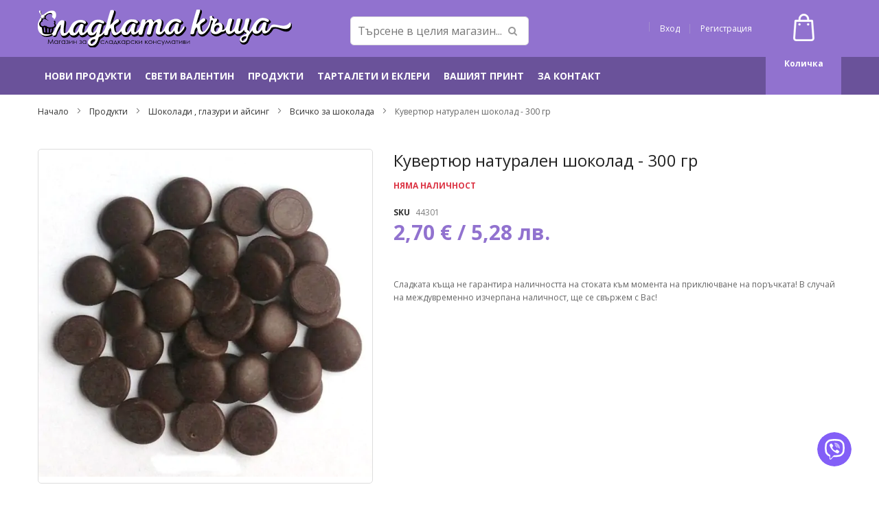

--- FILE ---
content_type: text/html; charset=UTF-8
request_url: https://sladkatakushta.com/produkti/shokoladi-i-glazuri/shokoladi/kuvertjur-naturalen-300-gr.html
body_size: 29573
content:
<!doctype html>
<html lang="bg">
    <head prefix="og: http://ogp.me/ns# fb: http://ogp.me/ns/fb# product: http://ogp.me/ns/product#">
                <meta charset="utf-8"/>
<meta name="title" content="Кувертюр натурален - 300 гр"/>
<meta name="description" content="Кувертюр натурален - 300 гр Състав: Захар, хидрогенирана мазнина (палмова), мляко на прах 17%, какао на прах, лецитин, соя, ванилия. Може да съдържа следи от ядки и млечни продукти.
"/>
<meta name="keywords" content="Кувертюр натурален - 300 гр"/>
<meta name="robots" content="INDEX,FOLLOW"/>
<meta name="viewport" content="width=device-width, minimum-scale=1.0, maximum-scale=1.0, user-scalable=no"/>
<meta name="format-detection" content="telephone=no"/>
<meta http-equiv="X-UA-Compatible" content="IE=edge"/>
<meta property="og:title" content="Кувертюр натурален - 300 гр"/>
<meta property="og:description" content="Кувертюр натурален - 300 гр Състав: Захар, хидрогенирана мазнина (палмова), мляко на прах 17%, какао на прах, лецитин, соя, ванилия. Може да съдържа следи от ядки и млечни продукти."/>
<meta property="og:image" content="https://sladkatakushta.com/media/catalog/product/cache/00c977e14544c79ad8fb385c800d663f/c/a/cacao_drops-ion.jpg"/>
<meta property="og:image:type" content="image/jpeg"/>
<meta property="og:image:alt" content="Кувертюр натурален - 300 гр"/>
<meta property="og:url" content="https://sladkatakushta.com/kuvertjur-naturalen-300-gr.html"/>
<meta property="og:locale" content="bg_BG"/>
<meta property="og:image:width" content="265"/>
<meta property="og:image:height" content="265"/>
<meta property="og:type" content="article"/>
<meta property="product:availability" content="oos"/>
<meta property="product:category" content="Всичко за шоколада"/>
<meta property="product:condition" content="new"/>
<meta property="product:price:currency" content="EUR"/>
<meta property="product:price:amount" content="2.7"/>
<meta property="product:pretax_price:currency" content="EUR"/>
<meta property="product:pretax_price:amount" content="2.7"/>
<title>Кувертюр натурален - 300 гр</title>
<link  rel="stylesheet" type="text/css"  media="all" href="https://sladkatakushta.com/static/version1768209324/_cache/merged/848b0fd7bddc88bc8537fa7e501bb778.min.css" />
<link  rel="stylesheet" type="text/css"  media="screen and (min-width: 768px)" href="https://sladkatakushta.com/static/version1768209324/frontend/Webcode/SH/bg_BG/css/styles-l.min.css" />
<link  rel="stylesheet" type="text/css"  media="print" href="https://sladkatakushta.com/static/version1768209324/frontend/Webcode/SH/bg_BG/css/print.min.css" />
<link  rel="stylesheet" type="text/css"  media="all" href="https://sladkatakushta.com/static/version1768209324/frontend/Webcode/SH/bg_BG/Sm_Megamenu2/css/megamenu2.min.css" />

<link  rel="icon" type="image/x-icon" href="https://sladkatakushta.com/media/favicon/websites/1/s-logo.png" />
<link  rel="shortcut icon" type="image/x-icon" href="https://sladkatakushta.com/media/favicon/websites/1/s-logo.png" />
<meta name="p:domain_verify" content="A0EXlKBGgi4NcbFOkiZ7kJIVzhyKVOj5"/>             
    <!-- Added the new component below to track server events -->
            
        <!-- Meta Business Extension for Magento 2 -->

<!-- End Meta Pixel Code -->
<!-- BEGIN GOOGLE ANALYTICS CODE -->

<!-- END GOOGLE ANALYTICS CODE -->
    
    <link rel="stylesheet" type="text/css" media="all" href="https://fonts.googleapis.com/css?family=Open+Sans:400,700&subset=cyrillic"/>

    <link rel="stylesheet" type="text/css" media="all" href="https://fonts.googleapis.com/css?family=Open+Sans:400,700&subset=cyrillic"/>

<link rel="stylesheet" type="text/css" media="all" href="https://sladkatakushta.com/media/sm/configed_css/settings_default.css"/>


<style>
</style>







<meta property="og:type" content="product" />
<meta property="og:title"
      content="&#x041A;&#x0443;&#x0432;&#x0435;&#x0440;&#x0442;&#x044E;&#x0440;&#x20;&#x043D;&#x0430;&#x0442;&#x0443;&#x0440;&#x0430;&#x043B;&#x0435;&#x043D;&#x20;&#x0448;&#x043E;&#x043A;&#x043E;&#x043B;&#x0430;&#x0434;&#x20;-&#x20;300&#x20;&#x0433;&#x0440;" />
<meta property="og:image"
      content="https://sladkatakushta.com/media/catalog/product/cache/00c977e14544c79ad8fb385c800d663f/c/a/cacao_drops-ion.jpg" />
<meta property="og:description"
      content="&#x0421;&#x043B;&#x0430;&#x0434;&#x043A;&#x0430;&#x0442;&#x0430;&#x20;&#x043A;&#x044A;&#x0449;&#x0430;&#x20;&#x043D;&#x0435;&#x20;&#x0433;&#x0430;&#x0440;&#x0430;&#x043D;&#x0442;&#x0438;&#x0440;&#x0430;&#x20;&#x043D;&#x0430;&#x043B;&#x0438;&#x0447;&#x043D;&#x043E;&#x0441;&#x0442;&#x0442;&#x0430;&#x20;&#x043D;&#x0430;&#x20;&#x0441;&#x0442;&#x043E;&#x043A;&#x0430;&#x0442;&#x0430;&#x20;&#x043A;&#x044A;&#x043C;&#x20;&#x043C;&#x043E;&#x043C;&#x0435;&#x043D;&#x0442;&#x0430;&#x20;&#x043D;&#x0430;&#x20;&#x043F;&#x0440;&#x0438;&#x043A;&#x043B;&#x044E;&#x0447;&#x0432;&#x0430;&#x043D;&#x0435;&#x20;&#x043D;&#x0430;&#x20;&#x043F;&#x043E;&#x0440;&#x044A;&#x0447;&#x043A;&#x0430;&#x0442;&#x0430;&#x21;&#x20;&#x0412;&#x20;&#x0441;&#x043B;&#x0443;&#x0447;&#x0430;&#x0439;&#x20;&#x043D;&#x0430;&#x20;&#x043C;&#x0435;&#x0436;&#x0434;&#x0443;&#x0432;&#x0440;&#x0435;&#x043C;&#x0435;&#x043D;&#x043D;&#x043E;&#x20;&#x0438;&#x0437;&#x0447;&#x0435;&#x0440;&#x043F;&#x0430;&#x043D;&#x0430;&#x20;&#x043D;&#x0430;&#x043B;&#x0438;&#x0447;&#x043D;&#x043E;&#x0441;&#x0442;,&#x20;&#x0449;&#x0435;&#x20;&#x0441;&#x0435;&#x20;&#x0441;&#x0432;&#x044A;&#x0440;&#x0436;&#x0435;&#x043C;&#x20;&#x0441;&#x20;&#x0412;&#x0430;&#x0441;&#x21;&#x0D;&#x0A;" />
<meta property="og:url" content="https://sladkatakushta.com/kuvertjur-naturalen-300-gr.html" />
    <meta property="product:price:amount" content="2.7"/>
    <meta property="product:price:currency"
      content="EUR"/>
    </head>
    <body data-container="body"
          data-mage-init='{"loaderAjax": {}, "loader": { "icon": "https://sladkatakushta.com/static/version1768209324/frontend/Webcode/SH/bg_BG/images/loader-2.gif"}}'
        id="html-body" itemtype="http://schema.org/Product" itemscope="itemscope" class="header-7-style home-10-style footer-7-style wide-layout second-image-hover-effect  catalog-product-view product-kuvertjur-naturalen-300-gr categorypath-produkti-shokoladi-i-glazuri-shokoladi category-shokoladi page-layout-1column">
                                <noscript>
            <img height="1" width="1" style="display:none"
                 src="https://www.facebook.com/tr?id=1098870361682874&amp;ev=PageView&amp;noscript=1&amp;a=magento_opensource-0.0.0-1.5.1">
        </noscript>
    


<div class="cookie-status-message" id="cookie-status">
    The store will not work correctly when cookies are disabled.</div>




    <noscript>
        <div class="message global noscript">
            <div class="content">
                <p>
                    <strong>JavaScript изглежда да бъде прекратен във вашия браузър.</strong>
                    <span>
                        За най-добър опит на нашия сайт не забравяйте да включите Javascript във вашия браузър.                    </span>
                </p>
            </div>
        </div>
    </noscript>

<div class="page-wrapper"><header class="page-header">
	        <div class="header-7">
			<div class="header-top">
				<div class="panel-wrapper">
					<div class="panel-header">
						<div class="container container-mid">
							<div class="row">
								<div class="col-lg-4 col-md-4 col-sm-4 setting-container">
									<div class="header-top-left">
                                        <div class="logo-container">
                                                <a class="logo" href="https://sladkatakushta.com/" title="">
        <img src="https://sladkatakushta.com/static/version1768209324/frontend/Webcode/SH/bg_BG/images/logo.svg"
             alt=""
			width="170"			height="90"        />
		    </a>
                                        </div>
																				
									</div>
								</div>

								<div class="col-lg-8 col-md-8 col-sm-8 customer-container">
									<div class="header-top-right">
										<ul class="header links">        <li class="greet welcome" data-bind="scope: 'customer'">
            <!-- ko if: customer().fullname  -->
            <span data-bind="text: new String('Добре дошъл, %1!').replace('%1', customer().firstname)">
            </span>
            <!-- /ko -->
            <!-- ko ifnot: customer().fullname  -->
            <span data-bind="html:' '"></span>
            <!-- /ko -->
        </li>
        
		<li class="link authorization-link" data-label="или">
    <a href="https://sladkatakushta.com/customer/account/login/"        >Вход</a>
</li>
<li><a href="https://sladkatakushta.com/customer/account/create/" id="idmhtFkN6l" >Регистрация</a></li></ul>									</div>
								</div>
							</div>

							<a class="action skip contentarea"
   href="#contentarea">
    <span>
        Прескачане към съдържанието    </span>
</a>

                            <div class="cart-header-container">
								
<div data-block="minicart" class="minicart-wrapper">
    <a class="action showcart" href="https://sladkatakushta.com/checkout/cart/"
       data-bind="scope: 'minicart_content'">
        <span class="text">Количка</span>

        <!-- ko foreach: getRegion('subtotalContainer') -->
        <!-- ko template: getTemplate() --><!-- /ko -->
        <!-- /ko -->

        <span class="counter qty empty"
              data-bind="css: { empty: !!getCartParam('summary_count') == false }, blockLoader: isLoading">
            <span class="counter-number"><!-- ko text: getCartParam('summary_count') --><!-- /ko --></span>
            <span class="counter-label">
            <!-- ko if: getCartParam('summary_count') -->
                <!-- ko text: getCartParam('summary_count') --><!-- /ko -->
                <!-- ko i18n: 'items' --><!-- /ko -->
            <!-- /ko -->

            <!-- ko if: getCartParam('summary_count') == 0 -->
            <!-- ko i18n: '0 item' --><!-- /ko -->
            <!-- /ko -->
            </span>
        </span>
    </a>
	        <div class="block block-minicart empty"
             data-role="dropdownDialog"
             data-mage-init='{"dropdownDialog":{
                "appendTo":"[data-block=minicart]",
                "triggerTarget":".showcart",
                "timeout": "2000",
                "closeOnMouseLeave": false,
                "closeOnEscape": true,
                "triggerClass":"active",
                "parentClass":"active",
                "buttons":[]}}'>
            <div id="minicart-content-wrapper" data-bind="scope: 'minicart_content'">
                <!-- ko template: getTemplate() --><!-- /ko -->
            </div>
			        </div>
	    
    
</div>


							</div>
						</div>
					</div>
				</div>
			</div>

			<div class="header-middle ">
				<div class="header-content">
					<div class="container">
						<div class="row">
                            <div class="hidden-md logo-container">
								    <a class="logo" href="https://sladkatakushta.com/" title="">
        <img src="https://sladkatakushta.com/static/version1768209324/frontend/Webcode/SH/bg_BG/images/logo.svg"
             alt=""
			width="170"			height="90"        />
		    </a>
							</div>

							<div class="col-lg-11 col-md-11">
								<div class="header-menu">
									<div class="nav-desktop-container">
										        <nav class="navigation sm-megamenu2" role="navigation">
        <ul>
            <li class="ui-menu-item level0 fullwidth "><a href="https://sladkatakushta.com/novi-produkti.html" class="level-top"><span>Нови продукти</span></a></li><li class="ui-menu-item level0 fullwidth parent "><div class="open-children-toggle"></div><a href="https://sladkatakushta.com/sveti-valentin.html" class="level-top"><span>Свети Валентин</span></a><div class="level0 submenu"><div class="row"><ul class="subchildmenu col-sm-12 mega-columns columns4"><li class="ui-menu-item level1 parent "><div class="open-children-toggle"></div><a href="https://sladkatakushta.com/sveti-valentin/ocvetiteli.html"><span>Оцветители</span></a><ul class="subchildmenu "><li class="ui-menu-item level2 "><a href="https://sladkatakushta.com/sveti-valentin/ocvetiteli/sprej-ocvetiteli.html"><span>Спрей Оцветители</span></a></li><li class="ui-menu-item level2 "><a href="https://sladkatakushta.com/sveti-valentin/ocvetiteli/boi-za-shokolad.html"><span>Бои за шоколад</span></a></li><li class="ui-menu-item level2 "><a href="https://sladkatakushta.com/sveti-valentin/ocvetiteli/gel-boi.html"><span>Гел бои</span></a></li><li class="ui-menu-item level2 "><a href="https://sladkatakushta.com/sveti-valentin/ocvetiteli/prahoobrazni-boi.html"><span>Прахообразни бои</span></a></li></ul></li><li class="ui-menu-item level1 "><a href="https://sladkatakushta.com/sveti-valentin/fondani.html"><span>Фондани</span></a></li><li class="ui-menu-item level1 "><a href="https://sladkatakushta.com/sveti-valentin/transferno-folio.html"><span>Трансферно фолио</span></a></li><li class="ui-menu-item level1 "><a href="https://sladkatakushta.com/sveti-valentin/zaharni-dekoracii.html"><span>Захарни декорации</span></a></li><li class="ui-menu-item level1 "><a href="https://sladkatakushta.com/sveti-valentin/rezci.html"><span>Резци</span></a></li><li class="ui-menu-item level1 "><a href="https://sladkatakushta.com/sveti-valentin/formi-za-mufini.html"><span>Форми за мъфини</span></a></li><li class="ui-menu-item level1 "><a href="https://sladkatakushta.com/sveti-valentin/plikove.html"><span>Пликове</span></a></li><li class="ui-menu-item level1 "><a href="https://sladkatakushta.com/sveti-valentin/printove.html"><span>Принтове</span></a></li><li class="ui-menu-item level1 "><a href="https://sladkatakushta.com/sveti-valentin/formi-za-shokolad.html"><span>Форми за шоколад</span></a></li><li class="ui-menu-item level1 "><a href="https://sladkatakushta.com/sveti-valentin/tavi.html"><span>Тави</span></a></li><li class="ui-menu-item level1 "><a href="https://sladkatakushta.com/sveti-valentin/stiroporeni-d-mita.html"><span>Стиропорени дъмита</span></a></li></ul></div></div></li><li class="ui-menu-item level0 fullwidth parent "><div class="open-children-toggle"></div><a href="https://sladkatakushta.com/produkti.html" class="level-top"><span>Продукти</span></a><div class="level0 submenu"><div class="row"><ul class="subchildmenu col-sm-12 mega-columns columns4"><li class="ui-menu-item level1 parent "><div class="open-children-toggle"></div><a href="https://sladkatakushta.com/produkti/predvaritelno-izrjazani-printove.html"><span>Предварително изрязани принтове</span></a><ul class="subchildmenu "><li class="ui-menu-item level2 "><a href="https://sladkatakushta.com/produkti/predvaritelno-izrjazani-printove/fondanovi-stikeri.html"><span>Фонданова хартия</span></a></li><li class="ui-menu-item level2 "><a href="https://sladkatakushta.com/produkti/predvaritelno-izrjazani-printove/vafleni-printove.html"><span>Вафлена хартия</span></a></li></ul></li><li class="ui-menu-item level1 parent "><div class="open-children-toggle"></div><a href="https://sladkatakushta.com/produkti/kutii-plikove-opakovki.html"><span>Кутии пликове подложки </span></a><ul class="subchildmenu "><li class="ui-menu-item level2 parent "><div class="open-children-toggle"></div><a href="https://sladkatakushta.com/produkti/kutii-plikove-opakovki/podlojki.html"><span>Подложки</span></a><ul class="subchildmenu "><li class="ui-menu-item level3 parent "><div class="open-children-toggle"></div><a href="https://sladkatakushta.com/produkti/kutii-plikove-opakovki/podlojki/krugli.html"><span>Кръгли </span></a><ul class="subchildmenu "><li class="ui-menu-item level4 "><a href="https://sladkatakushta.com/produkti/kutii-plikove-opakovki/podlojki/krugli/1-mm.html"><span>Дебелина 1 мм</span></a></li><li class="ui-menu-item level4 "><a href="https://sladkatakushta.com/produkti/kutii-plikove-opakovki/podlojki/krugli/debelina-2mm.html"><span>Дебелина 1.5мм</span></a></li><li class="ui-menu-item level4 "><a href="https://sladkatakushta.com/produkti/kutii-plikove-opakovki/podlojki/krugli/debelina-3mm.html"><span>Дебелина 3 мм</span></a></li><li class="ui-menu-item level4 "><a href="https://sladkatakushta.com/produkti/kutii-plikove-opakovki/podlojki/krugli/debelina-1-2sm.html"><span>Дебелина 12 мм</span></a></li></ul></li><li class="ui-menu-item level3 parent "><div class="open-children-toggle"></div><a href="https://sladkatakushta.com/produkti/kutii-plikove-opakovki/podlojki/kvadkatni.html"><span>Квадратни</span></a><ul class="subchildmenu "><li class="ui-menu-item level4 "><a href="https://sladkatakushta.com/produkti/kutii-plikove-opakovki/podlojki/kvadkatni/debelina-1-5-mm.html"><span>Дебелина 1,5 мм</span></a></li><li class="ui-menu-item level4 "><a href="https://sladkatakushta.com/produkti/kutii-plikove-opakovki/podlojki/kvadkatni/debelina-3-mm.html"><span>Дебелина 3 мм</span></a></li><li class="ui-menu-item level4 "><a href="https://sladkatakushta.com/produkti/kutii-plikove-opakovki/podlojki/kvadkatni/debelina-12-mm.html"><span>Дебелина 12 мм</span></a></li></ul></li><li class="ui-menu-item level3 parent "><div class="open-children-toggle"></div><a href="https://sladkatakushta.com/produkti/kutii-plikove-opakovki/podlojki/produlgovati.html"><span>Правоъгълни</span></a><ul class="subchildmenu "><li class="ui-menu-item level4 "><a href="https://sladkatakushta.com/produkti/kutii-plikove-opakovki/podlojki/produlgovati/1-mm.html"><span>Дебелина 1 мм</span></a></li><li class="ui-menu-item level4 "><a href="https://sladkatakushta.com/produkti/kutii-plikove-opakovki/podlojki/produlgovati/debelina-1-5-mm.html"><span>Дебелина 1,5 мм</span></a></li><li class="ui-menu-item level4 "><a href="https://sladkatakushta.com/produkti/kutii-plikove-opakovki/podlojki/produlgovati/debelina-3-mm.html"><span>Дебелина 3 мм</span></a></li><li class="ui-menu-item level4 "><a href="https://sladkatakushta.com/produkti/kutii-plikove-opakovki/podlojki/produlgovati/debelina-12-mm.html"><span>Дебелина 12 мм</span></a></li></ul></li><li class="ui-menu-item level3 "><a href="https://sladkatakushta.com/produkti/kutii-plikove-opakovki/podlojki/mramorni.html"><span>Мраморни</span></a></li></ul></li><li class="ui-menu-item level2 parent "><div class="open-children-toggle"></div><a href="https://sladkatakushta.com/produkti/kutii-plikove-opakovki/kutii.html"><span>Кутии</span></a><ul class="subchildmenu "><li class="ui-menu-item level3 "><a href="https://sladkatakushta.com/produkti/kutii-plikove-opakovki/kutii/kutii-za-mufini.html"><span>Кутии за мъфини</span></a></li><li class="ui-menu-item level3 "><a href="https://sladkatakushta.com/produkti/kutii-plikove-opakovki/kutii/kutii-za-sladki.html"><span>Кутии за сладки</span></a></li><li class="ui-menu-item level3 "><a href="https://sladkatakushta.com/produkti/kutii-plikove-opakovki/kutii/kutii-za-torti.html"><span>Кутии за торти</span></a></li><li class="ui-menu-item level3 "><a href="https://sladkatakushta.com/produkti/kutii-plikove-opakovki/kutii/kutii-za-bonboni.html"><span>Кутии за бонбони</span></a></li><li class="ui-menu-item level3 "><a href="https://sladkatakushta.com/produkti/kutii-plikove-opakovki/kutii/kutii-za-frenski-makaroni.html"><span>Кутии за френски макарони</span></a></li><li class="ui-menu-item level3 "><a href="https://sladkatakushta.com/produkti/kutii-plikove-opakovki/kutii/za-rula-i-kozunaci.html"><span>Кутии за рула и козунаци</span></a></li></ul></li><li class="ui-menu-item level2 "><a href="https://sladkatakushta.com/produkti/kutii-plikove-opakovki/plikove.html"><span>Пликове</span></a></li><li class="ui-menu-item level2 "><a href="https://sladkatakushta.com/produkti/kutii-plikove-opakovki/pandelki.html"><span>Панделки</span></a></li><li class="ui-menu-item level2 "><a href="https://sladkatakushta.com/produkti/kutii-plikove-opakovki/hartien-p-lnezh.html"><span>Хартиен пълнеж</span></a></li></ul></li><li class="ui-menu-item level1 parent "><div class="open-children-toggle"></div><a href="https://sladkatakushta.com/produkti/formi-za-keksove-bonboni-sladki.html"><span>Форми за печене</span></a><ul class="subchildmenu "><li class="ui-menu-item level2 parent "><div class="open-children-toggle"></div><a href="https://sladkatakushta.com/produkti/formi-za-keksove-bonboni-sladki/tavi-za-pechene.html"><span>Тави за печене</span></a><ul class="subchildmenu "><li class="ui-menu-item level3 "><a href="https://sladkatakushta.com/produkti/formi-za-keksove-bonboni-sladki/tavi-za-pechene/krugli-tavi.html"><span>Кръгли тави</span></a></li><li class="ui-menu-item level3 "><a href="https://sladkatakushta.com/produkti/formi-za-keksove-bonboni-sladki/tavi-za-pechene/kvadratni-tavi.html"><span>Квадратни тави</span></a></li><li class="ui-menu-item level3 "><a href="https://sladkatakushta.com/produkti/formi-za-keksove-bonboni-sladki/tavi-za-pechene/pravougulni-tavi.html"><span>Правоъгълни тави</span></a></li><li class="ui-menu-item level3 "><a href="https://sladkatakushta.com/produkti/formi-za-keksove-bonboni-sladki/tavi-za-pechene/polusveri.html"><span>Полусфери</span></a></li><li class="ui-menu-item level3 "><a href="https://sladkatakushta.com/produkti/formi-za-keksove-bonboni-sladki/tavi-za-pechene/tavi-surca.html"><span>Тави сърца</span></a></li><li class="ui-menu-item level3 "><a href="https://sladkatakushta.com/produkti/formi-za-keksove-bonboni-sladki/tavi-za-pechene/tavi-za-keks.html"><span>Тави за кекс</span></a></li><li class="ui-menu-item level3 "><a href="https://sladkatakushta.com/produkti/formi-za-keksove-bonboni-sladki/tavi-za-pechene/tavi-padashto-duno.html"><span>Тави с падащо дъно</span></a></li><li class="ui-menu-item level3 "><a href="https://sladkatakushta.com/produkti/formi-za-keksove-bonboni-sladki/tavi-za-pechene/formi-za-tart.html"><span>Форми за тарт</span></a></li><li class="ui-menu-item level3 "><a href="https://sladkatakushta.com/produkti/formi-za-keksove-bonboni-sladki/tavi-za-pechene/tavi-za-ponichki.html"><span>Тави за понички</span></a></li><li class="ui-menu-item level3 "><a href="https://sladkatakushta.com/produkti/formi-za-keksove-bonboni-sladki/tavi-za-pechene/tavi-za-mufini.html"><span>Тави за мъфини и кексчета</span></a></li><li class="ui-menu-item level3 "><a href="https://sladkatakushta.com/produkti/formi-za-keksove-bonboni-sladki/tavi-za-pechene/formi-za-hljab.html"><span>Форми за хляб</span></a></li><li class="ui-menu-item level3 "><a href="https://sladkatakushta.com/produkti/formi-za-keksove-bonboni-sladki/tavi-za-pechene/pandoro.html"><span>Пандоро</span></a></li><li class="ui-menu-item level3 "><a href="https://sladkatakushta.com/produkti/formi-za-keksove-bonboni-sladki/tavi-za-pechene/tavi-za-madleni.html"><span>Тави за мадлени</span></a></li><li class="ui-menu-item level3 "><a href="https://sladkatakushta.com/produkti/formi-za-keksove-bonboni-sladki/tavi-za-pechene/tavi-za-biskvitki.html"><span>Тави за бисквитки</span></a></li></ul></li><li class="ui-menu-item level2 "><a href="https://sladkatakushta.com/produkti/formi-za-keksove-bonboni-sladki/3d-tavi.html"><span>3D тави</span></a></li><li class="ui-menu-item level2 "><a href="https://sladkatakushta.com/produkti/formi-za-keksove-bonboni-sladki/hartieni-formi.html"><span>Хартиени форми</span></a></li><li class="ui-menu-item level2 "><a href="https://sladkatakushta.com/produkti/formi-za-keksove-bonboni-sladki/silikonovi-formi.html"><span>Силиконови форми</span></a></li><li class="ui-menu-item level2 "><a href="https://sladkatakushta.com/produkti/formi-za-keksove-bonboni-sladki/shabloni.html"><span>Шаблони</span></a></li><li class="ui-menu-item level2 "><a href="https://sladkatakushta.com/produkti/formi-za-keksove-bonboni-sladki/drebni-sladki.html"><span>Дребни сладки</span></a></li></ul></li><li class="ui-menu-item level1 parent "><div class="open-children-toggle"></div><a href="https://sladkatakushta.com/produkti/fondani-i-ocvetiteli.html"><span>Фондани, оцветители и изомалт</span></a><ul class="subchildmenu "><li class="ui-menu-item level2 parent "><div class="open-children-toggle"></div><a href="https://sladkatakushta.com/produkti/fondani-i-ocvetiteli/fondan-i-gum-paste.html"><span>Фондан и Gum Paste</span></a><ul class="subchildmenu "><li class="ui-menu-item level3 "><a href="https://sladkatakushta.com/produkti/fondani-i-ocvetiteli/fondan-i-gum-paste/funcakes.html"><span>FunCakes </span></a></li><li class="ui-menu-item level3 "><a href="https://sladkatakushta.com/produkti/fondani-i-ocvetiteli/fondan-i-gum-paste/vizyon.html"><span>Vizyon</span></a></li><li class="ui-menu-item level3 "><a href="https://sladkatakushta.com/produkti/fondani-i-ocvetiteli/fondan-i-gum-paste/ovalette.html"><span>Ovalette</span></a></li><li class="ui-menu-item level3 "><a href="https://sladkatakushta.com/produkti/fondani-i-ocvetiteli/fondan-i-gum-paste/zeelandia.html"><span>Zeelandia </span></a></li></ul></li><li class="ui-menu-item level2 parent "><div class="open-children-toggle"></div><a href="https://sladkatakushta.com/produkti/fondani-i-ocvetiteli/ocvetiteli.html"><span>Оцветители</span></a><ul class="subchildmenu "><li class="ui-menu-item level3 parent "><div class="open-children-toggle"></div><a href="https://sladkatakushta.com/produkti/fondani-i-ocvetiteli/ocvetiteli/gel-boi-wilton.html"><span>Гел бои </span></a><ul class="subchildmenu "><li class="ui-menu-item level4 "><a href="https://sladkatakushta.com/produkti/fondani-i-ocvetiteli/ocvetiteli/gel-boi-wilton/fractal-colors.html"><img class="menu-thumb-icon" src="https://sladkatakushta.com/media/catalog/category//media/catalog/category//media/catalog/category//media/catalog/tmp/category/file_7.png" alt="Fractal Colors"/><span>Fractal Colors<span class="cat-label cat-label-label1">New</span></span></a></li><li class="ui-menu-item level4 "><a href="https://sladkatakushta.com/produkti/fondani-i-ocvetiteli/ocvetiteli/gel-boi-wilton/fun-cakes.html"><span>Fun Cakes </span></a></li><li class="ui-menu-item level4 "><a href="https://sladkatakushta.com/produkti/fondani-i-ocvetiteli/ocvetiteli/gel-boi-wilton/decora.html"><span>Decora</span></a></li><li class="ui-menu-item level4 "><a href="https://sladkatakushta.com/produkti/fondani-i-ocvetiteli/ocvetiteli/gel-boi-wilton/sugarflair.html"><span>Sugarflair </span></a></li><li class="ui-menu-item level4 "><a href="https://sladkatakushta.com/produkti/fondani-i-ocvetiteli/ocvetiteli/gel-boi-wilton/colour-mill.html"><span>Colour Mill</span></a></li><li class="ui-menu-item level4 "><a href="https://sladkatakushta.com/produkti/fondani-i-ocvetiteli/ocvetiteli/gel-boi-wilton/rd-progelr.html"><span>RD ProGel®</span></a></li><li class="ui-menu-item level4 "><a href="https://sladkatakushta.com/produkti/fondani-i-ocvetiteli/ocvetiteli/gel-boi-wilton/wilton.html"><span>Wilton</span></a></li></ul></li><li class="ui-menu-item level3 parent "><div class="open-children-toggle"></div><a href="https://sladkatakushta.com/produkti/fondani-i-ocvetiteli/ocvetiteli/prahoobrazni-boi-rd.html"><span>Прахообразни бои </span></a><ul class="subchildmenu "><li class="ui-menu-item level4 parent "><div class="open-children-toggle"></div><a href="https://sladkatakushta.com/produkti/fondani-i-ocvetiteli/ocvetiteli/prahoobrazni-boi-rd/fractal-colors.html"><span>Fractal colors</span></a><ul class="subchildmenu "><li class="ui-menu-item level5 "><a href="https://sladkatakushta.com/produkti/fondani-i-ocvetiteli/ocvetiteli/prahoobrazni-boi-rd/fractal-colors/obeknovenni-cvetove.html"><span>Обикновенни цветове</span></a></li><li class="ui-menu-item level5 "><a href="https://sladkatakushta.com/produkti/fondani-i-ocvetiteli/ocvetiteli/prahoobrazni-boi-rd/fractal-colors/perleni-cvetove.html"><span>Перлени цветове</span></a></li><li class="ui-menu-item level5 "><a href="https://sladkatakushta.com/produkti/fondani-i-ocvetiteli/ocvetiteli/prahoobrazni-boi-rd/fractal-colors/ne-jadlivi-s-e171.html"><span>Не ядливи с Е171</span></a></li></ul></li><li class="ui-menu-item level4 "><a href="https://sladkatakushta.com/produkti/fondani-i-ocvetiteli/ocvetiteli/prahoobrazni-boi-rd/fun-cakes.html"><span>Fun Cakes </span></a></li><li class="ui-menu-item level4 "><a href="https://sladkatakushta.com/produkti/fondani-i-ocvetiteli/ocvetiteli/prahoobrazni-boi-rd/sugarflair.html"><span>Sugarflair</span></a></li><li class="ui-menu-item level4 "><a href="https://sladkatakushta.com/produkti/fondani-i-ocvetiteli/ocvetiteli/prahoobrazni-boi-rd/decora.html"><span>Decora</span></a></li><li class="ui-menu-item level4 "><a href="https://sladkatakushta.com/produkti/fondani-i-ocvetiteli/ocvetiteli/prahoobrazni-boi-rd/cake-masters.html"><span>Cake Masters</span></a></li></ul></li><li class="ui-menu-item level3 parent "><div class="open-children-toggle"></div><a href="https://sladkatakushta.com/fondani-i-ocvetiteli/ocvetiteli/techni-boi.html"><span>Течни бои </span></a><ul class="subchildmenu "><li class="ui-menu-item level4 "><a href="https://sladkatakushta.com/produkti/fondani-i-ocvetiteli/ocvetiteli/techni-boi/wilton.html"><span>Wilton</span></a></li><li class="ui-menu-item level4 "><a href="https://sladkatakushta.com/fondani-i-ocvetiteli/ocvetiteli/techni-boi/za-risuvane.html"><span>За рисуване</span></a></li><li class="ui-menu-item level4 "><a href="https://sladkatakushta.com/fondani-i-ocvetiteli/ocvetiteli/techni-boi/color-mist.html"><span>Color Mist</span></a></li></ul></li><li class="ui-menu-item level3 parent "><div class="open-children-toggle"></div><a href="https://sladkatakushta.com/produkti/fondani-i-ocvetiteli/ocvetiteli/boi-az-shokolad.html"><span>Бои за шоколад</span></a><ul class="subchildmenu "><li class="ui-menu-item level4 "><a href="https://sladkatakushta.com/produkti/fondani-i-ocvetiteli/ocvetiteli/boi-az-shokolad/decora.html"><span>Decora</span></a></li><li class="ui-menu-item level4 "><a href="https://sladkatakushta.com/produkti/fondani-i-ocvetiteli/ocvetiteli/boi-az-shokolad/colour-mill.html"><span>Colour Mill</span></a></li><li class="ui-menu-item level4 "><a href="https://sladkatakushta.com/produkti/fondani-i-ocvetiteli/ocvetiteli/boi-az-shokolad/cake-masters.html"><span>Cake Masters</span></a></li></ul></li><li class="ui-menu-item level3 parent "><div class="open-children-toggle"></div><a href="https://sladkatakushta.com/produkti/fondani-i-ocvetiteli/ocvetiteli/food-pen-hranitelni-pisalki.html"><span>Хранителни писалки</span></a><ul class="subchildmenu "><li class="ui-menu-item level4 "><a href="https://sladkatakushta.com/produkti/fondani-i-ocvetiteli/ocvetiteli/food-pen-hranitelni-pisalki/fractal-colors.html"><span>Fractal Colors</span></a></li><li class="ui-menu-item level4 "><a href="https://sladkatakushta.com/produkti/fondani-i-ocvetiteli/ocvetiteli/food-pen-hranitelni-pisalki/decora.html"><span>Decora</span></a></li><li class="ui-menu-item level4 "><a href="https://sladkatakushta.com/produkti/fondani-i-ocvetiteli/ocvetiteli/food-pen-hranitelni-pisalki/azucren.html"><span>Azucren</span></a></li><li class="ui-menu-item level4 "><a href="https://sladkatakushta.com/produkti/fondani-i-ocvetiteli/ocvetiteli/food-pen-hranitelni-pisalki/rainbow-dust.html"><span>Rainbow Dust</span></a></li></ul></li><li class="ui-menu-item level3 "><a href="https://sladkatakushta.com/produkti/fondani-i-ocvetiteli/ocvetiteli/sprei-ocvetiteli.html"><span>Спрей оцветители </span></a></li><li class="ui-menu-item level3 "><a href="https://sladkatakushta.com/produkti/fondani-i-ocvetiteli/ocvetiteli/velvet-sprejove.html"><span>Велвет спрей</span></a></li></ul></li><li class="ui-menu-item level2 "><a href="https://sladkatakushta.com/produkti/fondani-i-ocvetiteli/izomalt.html"><span>Изомалт</span></a></li></ul></li><li class="ui-menu-item level1 parent "><div class="open-children-toggle"></div><a href="https://sladkatakushta.com/produkti/instrumenti-i-aksesoari-za-cvetq.html"><span>Инструменти и аксесоари за цветя</span></a><ul class="subchildmenu "><li class="ui-menu-item level2 parent "><div class="open-children-toggle"></div><a href="https://sladkatakushta.com/produkti/instrumenti-i-aksesoari-za-cvetq/aksesoari-za-cvetq.html"><span>Аксесоари за цветя</span></a><ul class="subchildmenu "><li class="ui-menu-item level3 "><a href="https://sladkatakushta.com/produkti/instrumenti-i-aksesoari-za-cvetq/aksesoari-za-cvetq/tichinki.html"><span>Тичинки</span></a></li><li class="ui-menu-item level3 "><a href="https://sladkatakushta.com/produkti/instrumenti-i-aksesoari-za-cvetq/aksesoari-za-cvetq/telcheta.html"><span>Телчета</span></a></li><li class="ui-menu-item level3 "><a href="https://sladkatakushta.com/produkti/instrumenti-i-aksesoari-za-cvetq/aksesoari-za-cvetq/tikso.html"><span>Тиксо и Хартия за цветя</span></a></li><li class="ui-menu-item level3 "><a href="https://sladkatakushta.com/produkti/instrumenti-i-aksesoari-za-cvetq/aksesoari-za-cvetq/rezci.html"><span>Резци</span></a></li><li class="ui-menu-item level3 "><a href="https://sladkatakushta.com/produkti/instrumenti-i-aksesoari-za-cvetq/aksesoari-za-cvetq/instrumenti.html"><span>Инструменти</span></a></li></ul></li><li class="ui-menu-item level2 parent "><div class="open-children-toggle"></div><a href="https://sladkatakushta.com/instrumenti-i-aksesoari-za-cvetq/instrumenti.html"><span>Инструменти </span></a><ul class="subchildmenu "><li class="ui-menu-item level3 parent "><div class="open-children-toggle"></div><a href="https://sladkatakushta.com/instrumenti-i-aksesoari-za-cvetq/instrumenti/poshove-i-nakrainici.html"><span>Пошове и накрайници</span></a><ul class="subchildmenu "><li class="ui-menu-item level4 "><a href="https://sladkatakushta.com/instrumenti-i-aksesoari-za-cvetq/instrumenti/poshove-i-nakrainici/butilki-za-dekorirane.html"><span>Инструменти  за декориране</span></a></li><li class="ui-menu-item level4 "><a href="https://sladkatakushta.com/instrumenti-i-aksesoari-za-cvetq/instrumenti/poshove-i-nakrainici/nakrainici-wilton.html"><span>Накрайници  Wilton</span></a></li><li class="ui-menu-item level4 "><a href="https://sladkatakushta.com/instrumenti-i-aksesoari-za-cvetq/instrumenti/poshove-i-nakrainici/nakrainici-decora.html"><span>Накрайници  Decora</span></a></li><li class="ui-menu-item level4 "><a href="https://sladkatakushta.com/instrumenti-i-aksesoari-za-cvetq/instrumenti/poshove-i-nakrainici/nakrainici-jem.html"><span>Накрайници  Jem & Silikomart</span></a></li><li class="ui-menu-item level4 "><a href="https://sladkatakushta.com/instrumenti-i-aksesoari-za-cvetq/instrumenti/poshove-i-nakrainici/adaptori.html"><span>Адаптори</span></a></li><li class="ui-menu-item level4 "><a href="https://sladkatakushta.com/instrumenti-i-aksesoari-za-cvetq/instrumenti/poshove-i-nakrainici/sladkarski-pironi.html"><span>Сладкарски пирони</span></a></li><li class="ui-menu-item level4 "><a href="https://sladkatakushta.com/instrumenti-i-aksesoari-za-cvetq/instrumenti/poshove-i-nakrainici/poshove-za-ednokratna-upotreba.html"><span>Пошове за еднократна употреба</span></a></li><li class="ui-menu-item level4 "><a href="https://sladkatakushta.com/instrumenti-i-aksesoari-za-cvetq/instrumenti/poshove-i-nakrainici/poshove-za-mnogokratna-upotreba.html"><span>Пошове за многократна употреба</span></a></li><li class="ui-menu-item level4 "><a href="https://sladkatakushta.com/instrumenti-i-aksesoari-za-cvetq/instrumenti/poshove-i-nakrainici/butilki.html"><span>Бутилки </span></a></li><li class="ui-menu-item level4 "><a href="https://sladkatakushta.com/produkti/instrumenti-i-aksesoari-za-cvetq/instrumenti/poshove-i-nakrainici/drugi.html"><span>Хартия за цветя и други</span></a></li><li class="ui-menu-item level4 "><a href="https://sladkatakushta.com/produkti/instrumenti-i-aksesoari-za-cvetq/instrumenti/poshove-i-nakrainici/nakrajnici-colour-mill.html"><span>Накрайници Colour Mill</span></a></li></ul></li><li class="ui-menu-item level3 "><a href="https://sladkatakushta.com/instrumenti-i-aksesoari-za-cvetq/instrumenti/instrumenti-za-modelirane.html"><span>Инструменти за моделиране</span></a></li><li class="ui-menu-item level3 "><a href="https://sladkatakushta.com/produkti/instrumenti-i-aksesoari-za-cvetq/instrumenti/ringove.html"><span>Рингове</span></a></li><li class="ui-menu-item level3 "><a href="https://sladkatakushta.com/instrumenti-i-aksesoari-za-cvetq/instrumenti/tochilki.html"><span>Точилки</span></a></li><li class="ui-menu-item level3 "><a href="https://sladkatakushta.com/produkti/instrumenti-i-aksesoari-za-cvetq/instrumenti/nozhove-za-blatove.html"><span>Ножове за блатове</span></a></li><li class="ui-menu-item level3 "><a href="https://sladkatakushta.com/produkti/instrumenti-i-aksesoari-za-cvetq/instrumenti/kilimi-i-nezalepvaschi-podlozhki.html"><span>Килими и незалепващи подложки</span></a></li><li class="ui-menu-item level3 "><a href="https://sladkatakushta.com/instrumenti-i-aksesoari-za-cvetq/instrumenti/podpiri.html"><span>Подпори</span></a></li><li class="ui-menu-item level3 "><a href="https://sladkatakushta.com/produkti/instrumenti-i-aksesoari-za-cvetq/instrumenti/reshetki-za-ohlazhdane.html"><span>Решетки за охлаждане</span></a></li><li class="ui-menu-item level3 "><a href="https://sladkatakushta.com/instrumenti-i-aksesoari-za-cvetq/instrumenti/shpatuli.html"><span>Шпатули</span></a></li><li class="ui-menu-item level3 "><a href="https://sladkatakushta.com/instrumenti-i-aksesoari-za-cvetq/instrumenti/chetki.html"><span>Четки</span></a></li><li class="ui-menu-item level3 "><a href="https://sladkatakushta.com/instrumenti-i-aksesoari-za-cvetq/instrumenti/acetatni-rolki.html"><span>Ацетатни ролки</span></a></li><li class="ui-menu-item level3 "><a href="https://sladkatakushta.com/instrumenti-i-aksesoari-za-cvetq/instrumenti/rabotni-stoiki.html"><span>Работни стойки</span></a></li><li class="ui-menu-item level3 "><a href="https://sladkatakushta.com/instrumenti-i-aksesoari-za-cvetq/instrumenti/instrumenti-za-shokolad.html"><span>Инструменти за шоколад</span></a></li><li class="ui-menu-item level3 "><a href="https://sladkatakushta.com/instrumenti-i-aksesoari-za-cvetq/instrumenti/d-d-n-d-d-d-d-n-n-d.html"><span>Термометри</span></a></li><li class="ui-menu-item level3 "><a href="https://sladkatakushta.com/produkti/instrumenti-i-aksesoari-za-cvetq/instrumenti/shpatuli-za-zaglazhdane.html"><span>Шпатули за заглаждане</span></a></li><li class="ui-menu-item level3 "><a href="https://sladkatakushta.com/produkti/instrumenti-i-aksesoari-za-cvetq/instrumenti/teleni-b-rkalki.html"><span>Телени бъркалки</span></a></li><li class="ui-menu-item level3 "><a href="https://sladkatakushta.com/produkti/instrumenti-i-aksesoari-za-cvetq/instrumenti/pinseti.html"><span>Пинсети</span></a></li><li class="ui-menu-item level3 "><a href="https://sladkatakushta.com/produkti/instrumenti-i-aksesoari-za-cvetq/instrumenti/rendeta.html"><span>Рендета</span></a></li><li class="ui-menu-item level3 "><a href="https://sladkatakushta.com/produkti/instrumenti-i-aksesoari-za-cvetq/instrumenti/gorelki.html"><span>Горелки</span></a></li><li class="ui-menu-item level3 "><a href="https://sladkatakushta.com/produkti/instrumenti-i-aksesoari-za-cvetq/instrumenti/uredi.html"><span>Уреди</span></a></li><li class="ui-menu-item level3 "><a href="https://sladkatakushta.com/instrumenti-i-aksesoari-za-cvetq/instrumenti/stiroporeni-formi.html"><span>Стиропорени форми</span></a></li><li class="ui-menu-item level3 parent "><div class="open-children-toggle"></div><a href="https://sladkatakushta.com/produkti/instrumenti-i-aksesoari-za-cvetq/instrumenti/stipoporeni-d-mita.html"><span>Стиропорени дъмита </span></a><ul class="subchildmenu "><li class="ui-menu-item level4 "><a href="https://sladkatakushta.com/produkti/instrumenti-i-aksesoari-za-cvetq/instrumenti/stipoporeni-d-mita/pravo-g-lni.html"><span>Правоъгълни</span></a></li><li class="ui-menu-item level4 "><a href="https://sladkatakushta.com/produkti/instrumenti-i-aksesoari-za-cvetq/instrumenti/stipoporeni-d-mita/kr-gli.html"><span>Кръгли</span></a></li><li class="ui-menu-item level4 "><a href="https://sladkatakushta.com/produkti/instrumenti-i-aksesoari-za-cvetq/instrumenti/stipoporeni-d-mita/kvadratni.html"><span>Квадратни</span></a></li><li class="ui-menu-item level4 "><a href="https://sladkatakushta.com/produkti/instrumenti-i-aksesoari-za-cvetq/instrumenti/stipoporeni-d-mita/s-rca.html"><span>Сърца</span></a></li></ul></li><li class="ui-menu-item level3 "><a href="https://sladkatakushta.com/produkti/instrumenti-i-aksesoari-za-cvetq/instrumenti/markeri-za-torta.html"><span>Маркери за торта</span></a></li><li class="ui-menu-item level3 "><a href="https://sladkatakushta.com/produkti/instrumenti-i-aksesoari-za-cvetq/instrumenti/meritelni-chashi.html"><span>Мерителни чаши</span></a></li></ul></li></ul></li><li class="ui-menu-item level1 parent "><div class="open-children-toggle"></div><a href="https://sladkatakushta.com/produkti/rezci-mufini-cake-pops.html"><span>Резци мъфини и Cake pops</span></a><ul class="subchildmenu "><li class="ui-menu-item level2 parent "><div class="open-children-toggle"></div><a href="https://sladkatakushta.com/produkti/rezci-mufini-cake-pops/rezci.html"><span>Резци </span></a><ul class="subchildmenu "><li class="ui-menu-item level3 "><a href="https://sladkatakushta.com/produkti/rezci-mufini-cake-pops/rezci/bukvi-i-cifri.html"><span>Букви и Цифри</span></a></li><li class="ui-menu-item level3 "><a href="https://sladkatakushta.com/produkti/rezci-mufini-cake-pops/rezci/cvetq-i-lista.html"><span>Цветя и листа</span></a></li><li class="ui-menu-item level3 "><a href="https://sladkatakushta.com/produkti/rezci-mufini-cake-pops/rezci/geometrichni-formi.html"><span>Геометрични форми</span></a></li><li class="ui-menu-item level3 "><a href="https://sladkatakushta.com/produkti/rezci-mufini-cake-pops/rezci/bazovi-formi.html"><span>Базови форми</span></a></li><li class="ui-menu-item level3 "><a href="https://sladkatakushta.com/produkti/rezci-mufini-cake-pops/rezci/bebeshki-i-detski.html"><span>Бебешки и Детски</span></a></li><li class="ui-menu-item level3 "><a href="https://sladkatakushta.com/produkti/rezci-mufini-cake-pops/rezci/prikazni.html"><span>Приказни</span></a></li><li class="ui-menu-item level3 "><a href="https://sladkatakushta.com/produkti/rezci-mufini-cake-pops/rezci/jivotni.html"><span>Животни</span></a></li><li class="ui-menu-item level3 "><a href="https://sladkatakushta.com/produkti/rezci-mufini-cake-pops/rezci/transport.html"><span>Транспорт</span></a></li><li class="ui-menu-item level3 "><a href="https://sladkatakushta.com/produkti/rezci-mufini-cake-pops/rezci/profesii.html"><span>Професии</span></a></li><li class="ui-menu-item level3 "><a href="https://sladkatakushta.com/produkti/rezci-mufini-cake-pops/rezci/ramki.html"><span>Рамки</span></a></li><li class="ui-menu-item level3 "><a href="https://sladkatakushta.com/produkti/rezci-mufini-cake-pops/rezci/sveti-valentin.html"><span>Свети Валентин</span></a></li><li class="ui-menu-item level3 "><a href="https://sladkatakushta.com/produkti/rezci-mufini-cake-pops/rezci/prolet-i-velikden.html"><span>Пролет и Великден</span></a></li><li class="ui-menu-item level3 "><a href="https://sladkatakushta.com/produkti/rezci-mufini-cake-pops/rezci/lqto-i-more.html"><span>Лято и море</span></a></li><li class="ui-menu-item level3 "><a href="https://sladkatakushta.com/produkti/rezci-mufini-cake-pops/rezci/drugi.html"><span>Други</span></a></li><li class="ui-menu-item level3 "><a href="https://sladkatakushta.com/produkti/rezci-mufini-cake-pops/rezci/sportni.html"><span>Спортни </span></a></li><li class="ui-menu-item level3 "><a href="https://sladkatakushta.com/produkti/rezci-mufini-cake-pops/rezci/uchilischni.html"><span>Училищни</span></a></li></ul></li><li class="ui-menu-item level2 parent "><div class="open-children-toggle"></div><a href="https://sladkatakushta.com/produkti/rezci-mufini-cake-pops/vsichko-za-myfini-i-keks4eta.html"><span>Всичко за мъфини кексчета и бонбони</span></a><ul class="subchildmenu "><li class="ui-menu-item level3 parent "><div class="open-children-toggle"></div><a href="https://sladkatakushta.com/produkti/rezci-mufini-cake-pops/vsichko-za-myfini-i-keks4eta/formi-za-muffins.html"><span>Хартиени  форми</span></a><ul class="subchildmenu "><li class="ui-menu-item level4 "><a href="https://sladkatakushta.com/produkti/rezci-mufini-cake-pops/vsichko-za-myfini-i-keks4eta/formi-za-muffins/za-bonboni.html"><span>За бонбони ø20мм и ø27мм</span></a></li><li class="ui-menu-item level4 "><a href="https://sladkatakushta.com/produkti/rezci-mufini-cake-pops/vsichko-za-myfini-i-keks4eta/formi-za-muffins/za-mini-m-fini.html"><span>За мини мъфини ø 32мм</span></a></li><li class="ui-menu-item level4 "><a href="https://sladkatakushta.com/produkti/rezci-mufini-cake-pops/vsichko-za-myfini-i-keks4eta/formi-za-muffins/za-tartaleti.html"><span>За тарталети ø 40мм</span></a></li><li class="ui-menu-item level4 "><a href="https://sladkatakushta.com/produkti/rezci-mufini-cake-pops/vsichko-za-myfini-i-keks4eta/formi-za-muffins/formi-za-standartni-mufini.html"><span>За мъфини  ø 50мм</span></a></li><li class="ui-menu-item level4 "><a href="https://sladkatakushta.com/produkti/rezci-mufini-cake-pops/vsichko-za-myfini-i-keks4eta/formi-za-muffins/za-m-fini-lale.html"><span>За мъфини - Лале</span></a></li><li class="ui-menu-item level4 "><a href="https://sladkatakushta.com/produkti/rezci-mufini-cake-pops/vsichko-za-myfini-i-keks4eta/formi-za-muffins/za-dzh-mbo-m-fini.html"><span>За джъмбо мъфини ø 55мм</span></a></li><li class="ui-menu-item level4 "><a href="https://sladkatakushta.com/produkti/rezci-mufini-cake-pops/vsichko-za-myfini-i-keks4eta/formi-za-muffins/s-toper.html"><span>За мъфини с топер</span></a></li><li class="ui-menu-item level4 "><a href="https://sladkatakushta.com/produkti/rezci-mufini-cake-pops/vsichko-za-myfini-i-keks4eta/formi-za-muffins/mini-kekschita.html"><span>Мини кексчeта</span></a></li></ul></li></ul></li><li class="ui-menu-item level2 parent "><div class="open-children-toggle"></div><a href="https://sladkatakushta.com/produkti/rezci-mufini-cake-pops/cake-pops.html"><span>Cake pops</span></a><ul class="subchildmenu "><li class="ui-menu-item level3 "><a href="https://sladkatakushta.com/produkti/rezci-mufini-cake-pops/cake-pops/pruchici.html"><span>Пръчици</span></a></li><li class="ui-menu-item level3 "><a href="https://sladkatakushta.com/produkti/rezci-mufini-cake-pops/cake-pops/opakovki.html"><span>Опаковки</span></a></li><li class="ui-menu-item level3 "><a href="https://sladkatakushta.com/produkti/rezci-mufini-cake-pops/cake-pops/formi.html"><span>Форми </span></a></li></ul></li></ul></li><li class="ui-menu-item level1 parent "><div class="open-children-toggle"></div><a href="https://sladkatakushta.com/produkti/moldove-teksturi-shabloni.html"><span>Молдове текстури и шаблони</span></a><ul class="subchildmenu "><li class="ui-menu-item level2 "><a href="https://sladkatakushta.com/produkti/moldove-teksturi-shabloni/silikonovi-moldove.html"><span>Силиконови молдове</span></a></li><li class="ui-menu-item level2 "><a href="https://sladkatakushta.com/produkti/moldove-teksturi-shabloni/shabloni.html"><span>Шаблони</span></a></li><li class="ui-menu-item level2 "><a href="https://sladkatakushta.com/produkti/moldove-teksturi-shabloni/teksturi.html"><span>Текстури</span></a></li></ul></li><li class="ui-menu-item level1 parent "><div class="open-children-toggle"></div><a href="https://sladkatakushta.com/produkti/shokoladi-i-glazuri.html"><span>Шоколади , глазури и айсинг</span></a><ul class="subchildmenu "><li class="ui-menu-item level2 parent "><div class="open-children-toggle"></div><a href="https://sladkatakushta.com/produkti/shokoladi-i-glazuri/shokoladi.html"><span>Всичко за шоколада</span></a><ul class="subchildmenu "><li class="ui-menu-item level3 parent "><div class="open-children-toggle"></div><a href="https://sladkatakushta.com/produkti/shokoladi-i-glazuri/shokoladi/shokoladi.html"><span>Шоколади</span></a><ul class="subchildmenu "><li class="ui-menu-item level4 "><a href="https://sladkatakushta.com/produkti/shokoladi-i-glazuri/shokoladi/shokoladi/shokoladi-icam.html"><span>Шоколади ICAM</span></a></li><li class="ui-menu-item level4 "><a href="https://sladkatakushta.com/produkti/shokoladi-i-glazuri/shokoladi/shokoladi/shokoladi-belcolade.html"><span>Шоколади Belcolade</span></a></li><li class="ui-menu-item level4 "><a href="https://sladkatakushta.com/produkti/shokoladi-i-glazuri/shokoladi/shokoladi/shokoladi-callebaut.html"><span>Шоколади Callebaut </span></a></li><li class="ui-menu-item level4 "><a href="https://sladkatakushta.com/produkti/shokoladi-i-glazuri/shokoladi/shokoladi/shokoladi-veliche.html"><span>Шоколади Veliche</span></a></li><li class="ui-menu-item level4 "><a href="https://sladkatakushta.com/produkti/shokoladi-i-glazuri/shokoladi/shokoladi/termoustojchiv-shokolad.html"><span>Термоустойчив шоколад</span></a></li><li class="ui-menu-item level4 "><a href="https://sladkatakushta.com/produkti/shokoladi-i-glazuri/shokoladi/shokoladi/shokoladova-imitacija-na-kaleti-master-martini.html"><span>Шоколадова имитация на калети Master Martini</span></a></li><li class="ui-menu-item level4 "><a href="https://sladkatakushta.com/produkti/shokoladi-i-glazuri/shokoladi/shokoladi/kuvertjur.html"><span>Кувертюр</span></a></li><li class="ui-menu-item level4 "><a href="https://sladkatakushta.com/produkti/shokoladi-i-glazuri/shokoladi/shokoladi/kakao-na-prah.html"><span>Какао на прах</span></a></li><li class="ui-menu-item level4 "><a href="https://sladkatakushta.com/produkti/shokoladi-i-glazuri/shokoladi/shokoladi/shokoladi-vizyon.html"><span>Шоколади Vizyon</span></a></li><li class="ui-menu-item level4 "><a href="https://sladkatakushta.com/produkti/shokoladi-i-glazuri/shokoladi/shokoladi/kuvertjur-vitoria.html"><span>Кувертюр Vitoria</span></a></li><li class="ui-menu-item level4 "><a href="https://sladkatakushta.com/produkti/shokoladi-i-glazuri/shokoladi/shokoladi/shokoladi-sahara.html"><span>Шоколади Sahara</span></a></li></ul></li><li class="ui-menu-item level3 "><a href="https://sladkatakushta.com/produkti/shokoladi-i-glazuri/shokoladi/bonbonki-za-topene.html"><span>Бонбонки за топене</span></a></li><li class="ui-menu-item level3 "><a href="https://sladkatakushta.com/produkti/shokoladi-i-glazuri/shokoladi/transferno-folio.html"><span>Трансферно  фолио</span></a></li><li class="ui-menu-item level3 parent "><div class="open-children-toggle"></div><a href="https://sladkatakushta.com/shokoladi-i-glazuri/shokoladi/moldove-za-shokolad.html"><span>Молдове за шоколад</span></a><ul class="subchildmenu "><li class="ui-menu-item level4 "><a href="https://sladkatakushta.com/shokoladi-i-glazuri/shokoladi/moldove-za-shokolad/plastmasovi-formi.html"><span>Пластмасови форми</span></a></li><li class="ui-menu-item level4 parent "><div class="open-children-toggle"></div><a href="https://sladkatakushta.com/shokoladi-i-glazuri/shokoladi/moldove-za-shokolad/kuvertiuri.html"><span>Поликарбонатни и пластмасови форми</span></a><ul class="subchildmenu "><li class="ui-menu-item level5 "><a href="https://sladkatakushta.com/shokoladi-i-glazuri/shokoladi/moldove-za-shokolad/kuvertiuri/za-bonboni.html"><span>За бонбони</span></a></li><li class="ui-menu-item level5 "><a href="https://sladkatakushta.com/shokoladi-i-glazuri/shokoladi/moldove-za-shokolad/kuvertiuri/shokoladove-barcheta.html"><span>Шоколадови барчета и шоколадови плочки</span></a></li><li class="ui-menu-item level5 "><a href="https://sladkatakushta.com/shokoladi-i-glazuri/shokoladi/moldove-za-shokolad/kuvertiuri/sferi-i-polusferi.html"><span>Сфери и полусфери</span></a></li><li class="ui-menu-item level5 "><a href="https://sladkatakushta.com/shokoladi-i-glazuri/shokoladi/moldove-za-shokolad/kuvertiuri/za-blizalki.html"><span>За близалки</span></a></li><li class="ui-menu-item level5 "><a href="https://sladkatakushta.com/shokoladi-i-glazuri/shokoladi/moldove-za-shokolad/kuvertiuri/silikonovi-formi-za-shokolad.html"><span>Силиконови форми за бонбони</span></a></li><li class="ui-menu-item level5 "><a href="https://sladkatakushta.com/produkti/shokoladi-i-glazuri/shokoladi/moldove-za-shokolad/kuvertiuri/shabloni-za-polikabonatni-formi.html"><span>Шаблони за поликабонатни форми</span></a></li></ul></li><li class="ui-menu-item level4 "><a href="https://sladkatakushta.com/produkti/shokoladi-i-glazuri/shokoladi/moldove-za-shokolad/silikonov-formi.html"><span>Силиконов форми</span></a></li></ul></li><li class="ui-menu-item level3 "><a href="https://sladkatakushta.com/produkti/shokoladi-i-glazuri/shokoladi/hartieni-formi-za-bonboni.html"><span>Хартиени форми за бонбони</span></a></li><li class="ui-menu-item level3 "><a href="https://sladkatakushta.com/produkti/shokoladi-i-glazuri/shokoladi/folio-za-bonboni.html"><span>Фолио за бонбони и шоколад</span></a></li></ul></li><li class="ui-menu-item level2 parent "><div class="open-children-toggle"></div><a href="https://sladkatakushta.com/produkti/shokoladi-i-glazuri/glazuri.html"><span>Глазури и айсинг</span></a><ul class="subchildmenu "><li class="ui-menu-item level3 "><a href="https://sladkatakushta.com/produkti/shokoladi-i-glazuri/glazuri/aising.html"><span>Айсинг</span></a></li><li class="ui-menu-item level3 "><a href="https://sladkatakushta.com/produkti/shokoladi-i-glazuri/glazuri/ogledalni-glazuri.html"><span>Огледални глазури</span></a></li><li class="ui-menu-item level3 "><a href="https://sladkatakushta.com/produkti/shokoladi-i-glazuri/glazuri/za-m-fini-i-torti.html"><span>За мъфини и торти</span></a></li><li class="ui-menu-item level3 "><a href="https://sladkatakushta.com/produkti/shokoladi-i-glazuri/glazuri/shokoladovi-glazuri.html"><span>Шоколадови глазури</span></a></li></ul></li></ul></li><li class="ui-menu-item level1 parent "><div class="open-children-toggle"></div><a href="https://sladkatakushta.com/produkti/aromati-i-sustavki.html"><span>Аромати и съставки</span></a><ul class="subchildmenu "><li class="ui-menu-item level2 parent "><div class="open-children-toggle"></div><a href="https://sladkatakushta.com/produkti/aromati-i-sustavki/aromati.html"><span>Аромати екстракти емулсии</span></a><ul class="subchildmenu "><li class="ui-menu-item level3 parent "><div class="open-children-toggle"></div><a href="https://sladkatakushta.com/aromati-i-sustavki/aromati/koncentirani-aromati.html"><span>Концентрирани аромати</span></a><ul class="subchildmenu "><li class="ui-menu-item level4 "><a href="https://sladkatakushta.com/aromati-i-sustavki/aromati/koncentirani-aromati/loranna-oils.html"><span>LorAnn Oils</span></a></li><li class="ui-menu-item level4 "><a href="https://sladkatakushta.com/produkti/aromati-i-sustavki/aromati/koncentirani-aromati/funcakes.html"><span>FunCakes </span></a></li></ul></li><li class="ui-menu-item level3 "><a href="https://sladkatakushta.com/produkti/aromati-i-sustavki/aromati/emulsii.html"><span>Емулсии</span></a></li></ul></li><li class="ui-menu-item level2 "><a href="https://sladkatakushta.com/produkti/aromati-i-sustavki/brashna.html"><span>Брашна и съставки</span></a></li><li class="ui-menu-item level2 "><a href="https://sladkatakushta.com/produkti/aromati-i-sustavki/ovkusitelni-pasti.html"><span>Овкусителни пасти</span></a></li></ul></li><li class="ui-menu-item level1 parent "><div class="open-children-toggle"></div><a href="https://sladkatakushta.com/produkti/dekoracii.html"><span>Декорации</span></a><ul class="subchildmenu "><li class="ui-menu-item level2 parent "><div class="open-children-toggle"></div><a href="https://sladkatakushta.com/produkti/dekoracii/jadliva-dekoracija.html"><span>Ядлива декорация</span></a><ul class="subchildmenu "><li class="ui-menu-item level3 parent "><div class="open-children-toggle"></div><a href="https://sladkatakushta.com/produkti/dekoracii/jadliva-dekoracija/zaharni-poruski.html"><span>Захарни поръски</span></a><ul class="subchildmenu "><li class="ui-menu-item level4 "><a href="https://sladkatakushta.com/produkti/dekoracii/jadliva-dekoracija/zaharni-poruski/v-proces-na-mislene.html"><span>Миксове поръски</span></a></li><li class="ui-menu-item level4 parent "><div class="open-children-toggle"></div><a href="https://sladkatakushta.com/produkti/dekoracii/jadliva-dekoracija/zaharni-poruski/perli.html"><span>Захарни перли и Топ Топ</span></a><ul class="subchildmenu "><li class="ui-menu-item level5 "><a href="https://sladkatakushta.com/produkti/dekoracii/jadliva-dekoracija/zaharni-poruski/perli/top-top.html"><span>Топ-Топ</span></a></li><li class="ui-menu-item level5 "><a href="https://sladkatakushta.com/produkti/dekoracii/jadliva-dekoracija/zaharni-poruski/perli/zaharni-perli-5mm.html"><span>Захарни перли 5мм</span></a></li><li class="ui-menu-item level5 "><a href="https://sladkatakushta.com/produkti/dekoracii/jadliva-dekoracija/zaharni-poruski/perli/zaharni-perli-7mm.html"><span>Захарни перли 7мм</span></a></li><li class="ui-menu-item level5 "><a href="https://sladkatakushta.com/produkti/dekoracii/jadliva-dekoracija/zaharni-poruski/perli/zaharni-perli-10mm.html"><span>Захарни перли 10мм</span></a></li><li class="ui-menu-item level5 "><a href="https://sladkatakushta.com/produkti/dekoracii/jadliva-dekoracija/zaharni-poruski/perli/zaharni-perli-miks.html"><span>Захарни перли - Микс размери</span></a></li></ul></li><li class="ui-menu-item level4 "><a href="https://sladkatakushta.com/produkti/dekoracii/jadliva-dekoracija/zaharni-poruski/zaharni-pr-chici.html"><span>Захарни пръчици</span></a></li><li class="ui-menu-item level4 "><a href="https://sladkatakushta.com/produkti/dekoracii/jadliva-dekoracija/zaharni-poruski/cvetna-zahar.html"><span>Цветна захар</span></a></li><li class="ui-menu-item level4 "><a href="https://sladkatakushta.com/produkti/dekoracii/jadliva-dekoracija/zaharni-poruski/perlena-zahar.html"><span>Перлена захар</span></a></li><li class="ui-menu-item level4 "><a href="https://sladkatakushta.com/produkti/dekoracii/jadliva-dekoracija/zaharni-poruski/drugi.html"><span>Други</span></a></li></ul></li><li class="ui-menu-item level3 parent "><div class="open-children-toggle"></div><a href="https://sladkatakushta.com/produkti/dekoracii/qdliva-dekoracija/zaharni-dekoracii.html"><span>Захарни фигурки</span></a><ul class="subchildmenu "><li class="ui-menu-item level4 "><a href="https://sladkatakushta.com/produkti/dekoracii/jadliva-dekoracija/zaharni-dekoracii/cvetq.html"><span>Цветя</span></a></li><li class="ui-menu-item level4 "><a href="https://sladkatakushta.com/produkti/dekoracii/jadliva-dekoracija/zaharni-dekoracii/sveti-valentin.html"><span>Свети Валентин</span></a></li><li class="ui-menu-item level4 "><a href="https://sladkatakushta.com/produkti/dekoracii/jadliva-dekoracija/zaharni-dekoracii/velikden.html"><span>Великден </span></a></li><li class="ui-menu-item level4 "><a href="https://sladkatakushta.com/produkti/dekoracii/jadliva-dekoracija/zaharni-dekoracii/detski.html"><span>Детски</span></a></li><li class="ui-menu-item level4 "><a href="https://sladkatakushta.com/produkti/dekoracii/jadliva-dekoracija/zaharni-dekoracii/drugi.html"><span>Други</span></a></li></ul></li><li class="ui-menu-item level3 parent "><div class="open-children-toggle"></div><a href="https://sladkatakushta.com/produkti/dekoracii/jadliva-dekoracija/shokoladovi-dekoracii.html"><span>Шоколадови декорации</span></a><ul class="subchildmenu "><li class="ui-menu-item level4 "><a href="https://sladkatakushta.com/produkti/dekoracii/jadliva-dekoracija/shokoladovi-dekoracii/shokoladovi-drazheta.html"><span>Шоколадови дражета</span></a></li><li class="ui-menu-item level4 "><a href="https://sladkatakushta.com/produkti/dekoracii/jadliva-dekoracija/shokoladovi-dekoracii/ednocvetni-zaharni-por-ski.html"><span>Шоколадово криспи</span></a></li><li class="ui-menu-item level4 "><a href="https://sladkatakushta.com/produkti/dekoracii/jadliva-dekoracija/shokoladovi-dekoracii/shokoladovi-por-ski.html"><span>Шоколадови поръски</span></a></li></ul></li><li class="ui-menu-item level3 "><a href="https://sladkatakushta.com/produkti/dekoracii/jadliva-dekoracija/jadlivo-zlato-i-srebro.html"><span>Ядливо злато и сребро</span></a></li><li class="ui-menu-item level3 "><a href="https://sladkatakushta.com/produkti/dekoracii/jadliva-dekoracija/liofilizirani-plodove.html"><span>Лиофилизирани плодове</span></a></li><li class="ui-menu-item level3 "><a href="https://sladkatakushta.com/produkti/dekoracii/jadliva-dekoracija/plodovi-krispita.html"><span>Плодови криспита</span></a></li><li class="ui-menu-item level3 "><a href="https://sladkatakushta.com/produkti/dekoracii/jadliva-dekoracija/bonboni.html"><span>Marshmallow</span></a></li><li class="ui-menu-item level3 "><a href="https://sladkatakushta.com/produkti/dekoracii/jadliva-dekoracija/suhi-cvetja.html"><span>Сухи цветя</span></a></li><li class="ui-menu-item level3 "><a href="https://sladkatakushta.com/produkti/dekoracii/jadliva-dekoracija/vafleni-dekoracii.html"><span>Вафлени декорации</span></a></li><li class="ui-menu-item level3 "><a href="https://sladkatakushta.com/produkti/dekoracii/jadliva-dekoracija/kandirani-plodove.html"><span>Кандирани плодове</span></a></li><li class="ui-menu-item level3 "><a href="https://sladkatakushta.com/produkti/dekoracii/jadliva-dekoracija/yadki.html"><span>Ядки</span></a></li><li class="ui-menu-item level3 "><a href="https://sladkatakushta.com/produkti/dekoracii/jadliva-dekoracija/drugi.html"><span>Други</span></a></li></ul></li><li class="ui-menu-item level2 "><a href="https://sladkatakushta.com/produkti/dekoracii/plastmasovi-dekoracii.html"><span>Пластмасови декорации</span></a></li></ul></li><li class="ui-menu-item level1 parent "><div class="open-children-toggle"></div><a href="https://sladkatakushta.com/produkti/gotovi-smesi.html"><span>Миксове за кремове и печива</span></a><ul class="subchildmenu "><li class="ui-menu-item level2 "><a href="https://sladkatakushta.com/produkti/gotovi-smesi/smesi-za-kremove.html"><span>Миксове за кремове</span></a></li><li class="ui-menu-item level2 "><a href="https://sladkatakushta.com/produkti/gotovi-smesi/miksove-za-blatove-i-torti.html"><span>Миксове за блатове и торти</span></a></li><li class="ui-menu-item level2 "><a href="https://sladkatakushta.com/produkti/gotovi-smesi/biskvitki-sladki-i-medenki.html"><span>Бисквитки, сладки и меденки</span></a></li><li class="ui-menu-item level2 "><a href="https://sladkatakushta.com/produkti/gotovi-smesi/m-fini-kejkove-i-keksove.html"><span>Мъфини, кейкове и кексове</span></a></li></ul></li><li class="ui-menu-item level1 parent "><div class="open-children-toggle"></div><a href="https://sladkatakushta.com/produkti/toperi-i-sveschi-za-torti.html"><span>Топери и свещи за торти</span></a><ul class="subchildmenu "><li class="ui-menu-item level2 parent "><div class="open-children-toggle"></div><a href="https://sladkatakushta.com/produkti/toperi-i-sveschi-za-torti/toperi-za-torti.html"><span>Топери за торти</span></a><ul class="subchildmenu "><li class="ui-menu-item level3 "><a href="https://sladkatakushta.com/produkti/toperi-i-sveschi-za-torti/toperi-za-torti/nadpisi.html"><span>Надписи</span></a></li><li class="ui-menu-item level3 "><a href="https://sladkatakushta.com/produkti/toperi-i-sveschi-za-torti/toperi-za-torti/svatbeni.html"><span>Сватбени</span></a></li></ul></li><li class="ui-menu-item level2 parent "><div class="open-children-toggle"></div><a href="https://sladkatakushta.com/produkti/toperi-i-sveschi-za-torti/dekorativni-sveshti.html"><span>Свещи</span></a><ul class="subchildmenu "><li class="ui-menu-item level3 "><a href="https://sladkatakushta.com/produkti/toperi-i-sveschi-za-torti/dekorativni-sveshti/cifri.html"><span>Цифри</span></a></li><li class="ui-menu-item level3 "><a href="https://sladkatakushta.com/produkti/toperi-i-sveschi-za-torti/dekorativni-sveshti/nadpisi.html"><span>Надписи</span></a></li><li class="ui-menu-item level3 "><a href="https://sladkatakushta.com/produkti/toperi-i-sveschi-za-torti/dekorativni-sveshti/klasicheski.html"><span>Класически</span></a></li><li class="ui-menu-item level3 "><a href="https://sladkatakushta.com/produkti/toperi-i-sveschi-za-torti/dekorativni-sveshti/animacionni-geroi.html"><span>Анимационни герои</span></a></li><li class="ui-menu-item level3 "><a href="https://sladkatakushta.com/produkti/toperi-i-sveschi-za-torti/dekorativni-sveshti/foierverki.html"><span>Фойерверки </span></a></li><li class="ui-menu-item level3 "><a href="https://sladkatakushta.com/produkti/toperi-i-sveschi-za-torti/dekorativni-sveshti/figuri.html"><span>Фигури</span></a></li></ul></li></ul></li><li class="ui-menu-item level1 parent "><div class="open-children-toggle"></div><a href="https://sladkatakushta.com/produkti/tematichni.html"><span>Тематични</span></a><ul class="subchildmenu "><li class="ui-menu-item level2 parent "><div class="open-children-toggle"></div><a href="https://sladkatakushta.com/produkti/tematichni/koleda-2018.html"><span>Коледа</span></a><ul class="subchildmenu "><li class="ui-menu-item level3 "><a href="https://sladkatakushta.com/produkti/tematichni/koleda-2018/rezci.html"><span>Резци</span></a></li><li class="ui-menu-item level3 "><a href="https://sladkatakushta.com/produkti/tematichni/koleda-2018/gotovi-biskvitki-i-medenki.html"><span>Готови бисквитки и меденки</span></a></li><li class="ui-menu-item level3 "><a href="https://sladkatakushta.com/produkti/tematichni/koleda-2018/gotovi-smesi.html"><span>Готови смеси </span></a></li><li class="ui-menu-item level3 parent "><div class="open-children-toggle"></div><a href="https://sladkatakushta.com/produkti/tematichni/koleda-2018/printove.html"><span>Принтове</span></a><ul class="subchildmenu "><li class="ui-menu-item level4 "><a href="https://sladkatakushta.com/produkti/tematichni/koleda-2018/printove/printove-2018.html"><span>Принтове</span></a></li><li class="ui-menu-item level4 "><a href="https://sladkatakushta.com/produkti/tematichni/koleda-2018/printove/printove-2023.html"><span>Принтове 2023</span></a></li><li class="ui-menu-item level4 "><a href="https://sladkatakushta.com/produkti/tematichni/koleda-2018/printove/printove-2024.html"><span>Принтове 2024</span></a></li></ul></li><li class="ui-menu-item level3 parent "><div class="open-children-toggle"></div><a href="https://sladkatakushta.com/produkti/tematichni/koleda-2018/fondani-glazuri.html"><span>Фондани и глазури</span></a><ul class="subchildmenu "><li class="ui-menu-item level4 "><a href="https://sladkatakushta.com/produkti/tematichni/koleda-2018/fondani-glazuri/fondani.html"><span>Фондани</span></a></li><li class="ui-menu-item level4 "><a href="https://sladkatakushta.com/produkti/tematichni/koleda-2018/fondani-glazuri/marcipan.html"><span>Марципан</span></a></li><li class="ui-menu-item level4 "><a href="https://sladkatakushta.com/produkti/tematichni/koleda-2018/fondani-glazuri/glazuri.html"><span>Глазури</span></a></li></ul></li><li class="ui-menu-item level3 parent "><div class="open-children-toggle"></div><a href="https://sladkatakushta.com/produkti/tematichni/koleda-2018/ocvetiteli.html"><span>Оцветители</span></a><ul class="subchildmenu "><li class="ui-menu-item level4 "><a href="https://sladkatakushta.com/produkti/tematichni/koleda-2018/ocvetiteli/gel-boi.html"><span>Гел бои</span></a></li><li class="ui-menu-item level4 "><a href="https://sladkatakushta.com/produkti/tematichni/koleda-2018/ocvetiteli/hranitelni-pisalki.html"><span>Хранителни писалки</span></a></li><li class="ui-menu-item level4 "><a href="https://sladkatakushta.com/produkti/tematichni/koleda-2018/ocvetiteli/prahoobrazni-boi.html"><span>Прахообразни бои </span></a></li><li class="ui-menu-item level4 "><a href="https://sladkatakushta.com/produkti/tematichni/koleda-2018/ocvetiteli/boi-za-shokolad.html"><span>Бои за шоколад</span></a></li><li class="ui-menu-item level4 "><a href="https://sladkatakushta.com/produkti/tematichni/koleda-2018/ocvetiteli/sprei-ocvetiteli.html"><span>Спрей оцветители </span></a></li></ul></li><li class="ui-menu-item level3 parent "><div class="open-children-toggle"></div><a href="https://sladkatakushta.com/produkti/tematichni/koleda-2018/dekoracii.html"><span>Декорации</span></a><ul class="subchildmenu "><li class="ui-menu-item level4 "><a href="https://sladkatakushta.com/produkti/tematichni/koleda-2018/dekoracii/zaharni-figurki.html"><span>Захарни фигурки</span></a></li><li class="ui-menu-item level4 "><a href="https://sladkatakushta.com/produkti/tematichni/koleda-2018/dekoracii/zaharni-poruski.html"><span>Захарни поръски</span></a></li><li class="ui-menu-item level4 "><a href="https://sladkatakushta.com/produkti/tematichni/koleda-2018/dekoracii/shokoladovi-poruski.html"><span>Шоколадови поръски</span></a></li><li class="ui-menu-item level4 "><a href="https://sladkatakushta.com/produkti/tematichni/koleda-2018/dekoracii/kandirani-plodove.html"><span>Кандирани плодове</span></a></li></ul></li><li class="ui-menu-item level3 parent "><div class="open-children-toggle"></div><a href="https://sladkatakushta.com/produkti/tematichni/koleda-2018/shokoladi.html"><span>Шоколади</span></a><ul class="subchildmenu "><li class="ui-menu-item level4 "><a href="https://sladkatakushta.com/produkti/tematichni/koleda-2018/shokoladi/shokoladi.html"><span>Шоколади</span></a></li><li class="ui-menu-item level4 "><a href="https://sladkatakushta.com/produkti/tematichni/koleda-2018/shokoladi/transferno-folio.html"><span>Трансферно  фолио</span></a></li><li class="ui-menu-item level4 "><a href="https://sladkatakushta.com/produkti/tematichni/koleda-2018/shokoladi/bonbonki-za-topene.html"><span>Бонбонки за топене</span></a></li><li class="ui-menu-item level4 parent "><div class="open-children-toggle"></div><a href="https://sladkatakushta.com/produkti/tematichni/koleda-2018/shokoladi/formi-za-shokolad.html"><span>Форми за шоколад</span></a><ul class="subchildmenu "><li class="ui-menu-item level5 "><a href="https://sladkatakushta.com/produkti/tematichni/koleda-2018/shokoladi/formi-za-shokolad/polikarbonatni-formi.html"><span>Поликарбонатни форми </span></a></li><li class="ui-menu-item level5 "><a href="https://sladkatakushta.com/produkti/tematichni/koleda-2018/shokoladi/formi-za-shokolad/za-biskvitki.html"><span>За бисквитки</span></a></li><li class="ui-menu-item level5 "><a href="https://sladkatakushta.com/produkti/tematichni/koleda-2018/shokoladi/formi-za-shokolad/za-blizalki.html"><span>За близалки</span></a></li><li class="ui-menu-item level5 "><a href="https://sladkatakushta.com/produkti/tematichni/koleda-2018/shokoladi/formi-za-shokolad/za-bonboni.html"><span>За бонбони</span></a></li><li class="ui-menu-item level5 "><a href="https://sladkatakushta.com/produkti/tematichni/koleda-2018/shokoladi/formi-za-shokolad/za-shokoladovi-bombi.html"><span>За шоколадови бомби</span></a></li></ul></li><li class="ui-menu-item level4 "><a href="https://sladkatakushta.com/produkti/tematichni/koleda-2018/shokoladi/termoustojchiv-shokolad.html"><span>Термоустойчив шоколад</span></a></li></ul></li><li class="ui-menu-item level3 "><a href="https://sladkatakushta.com/produkti/tematichni/koleda-2018/aromati.html"><span>Аромати</span></a></li><li class="ui-menu-item level3 parent "><div class="open-children-toggle"></div><a href="https://sladkatakushta.com/produkti/tematichni/koleda-2018/kutii-plikove-stoiki-pandelki.html"><span>Кутии пликове стойки панделки и подложки</span></a><ul class="subchildmenu "><li class="ui-menu-item level4 "><a href="https://sladkatakushta.com/produkti/tematichni/koleda-2018/kutii-plikove-stoiki-pandelki/kutii.html"><span>Кутии</span></a></li><li class="ui-menu-item level4 "><a href="https://sladkatakushta.com/produkti/tematichni/koleda-2018/kutii-plikove-stoiki-pandelki/plikove.html"><span>Пликове</span></a></li><li class="ui-menu-item level4 "><a href="https://sladkatakushta.com/produkti/tematichni/koleda-2018/kutii-plikove-stoiki-pandelki/hartien-p-lnezh.html"><span>Хартиен пълнеж</span></a></li></ul></li><li class="ui-menu-item level3 parent "><div class="open-children-toggle"></div><a href="https://sladkatakushta.com/produkti/tematichni/koleda-2018/formi-za-mufini.html"><span>Форми за мъфини</span></a><ul class="subchildmenu "><li class="ui-menu-item level4 "><a href="https://sladkatakushta.com/produkti/tematichni/koleda-2018/formi-za-mufini/formi-za-mini-mufini.html"><span>Форми за мини мъфини</span></a></li><li class="ui-menu-item level4 "><a href="https://sladkatakushta.com/produkti/tematichni/koleda-2018/formi-za-mufini/formi-za-standartni-mufini.html"><span>Форми за стандартни мъфини</span></a></li><li class="ui-menu-item level4 "><a href="https://sladkatakushta.com/produkti/tematichni/koleda-2018/formi-za-mufini/za-bonboni.html"><span>За бонбони</span></a></li></ul></li><li class="ui-menu-item level3 parent "><div class="open-children-toggle"></div><a href="https://sladkatakushta.com/produkti/tematichni/koleda-2018/formi-za-peche.html"><span>Форми за печене</span></a><ul class="subchildmenu "><li class="ui-menu-item level4 "><a href="https://sladkatakushta.com/produkti/tematichni/koleda-2018/formi-za-peche/tavi-za-pechene.html"><span>Тави за печене</span></a></li><li class="ui-menu-item level4 "><a href="https://sladkatakushta.com/produkti/tematichni/koleda-2018/formi-za-peche/hartieni-formi.html"><span>Хартиени форми </span></a></li><li class="ui-menu-item level4 "><a href="https://sladkatakushta.com/produkti/tematichni/koleda-2018/formi-za-peche/silikonovi-formi.html"><span>Силиконови форми</span></a></li><li class="ui-menu-item level4 "><a href="https://sladkatakushta.com/produkti/tematichni/koleda-2018/formi-za-peche/aluminievi.html"><span>Алуминиеви </span></a></li><li class="ui-menu-item level4 "><a href="https://sladkatakushta.com/produkti/tematichni/koleda-2018/formi-za-peche/perforirani-ringove.html"><span>Перфорирани рингове</span></a></li></ul></li><li class="ui-menu-item level3 "><a href="https://sladkatakushta.com/produkti/tematichni/koleda-2018/silikonovi-moldove.html"><span>Силиконови молдове</span></a></li><li class="ui-menu-item level3 "><a href="https://sladkatakushta.com/produkti/tematichni/koleda-2018/presi-za-biskvitki.html"><span>Преси за бисквитки</span></a></li><li class="ui-menu-item level3 "><a href="https://sladkatakushta.com/produkti/tematichni/koleda-2018/cake-pops.html"><span>CakePops</span></a></li></ul></li><li class="ui-menu-item level2 parent "><div class="open-children-toggle"></div><a href="https://sladkatakushta.com/produkti/tematichni/halloween-i-esen.html"><span>Halloween и Есен</span></a><ul class="subchildmenu "><li class="ui-menu-item level3 "><a href="https://sladkatakushta.com/produkti/tematichni/halloween-i-esen/rezci.html"><span>Резци</span></a></li><li class="ui-menu-item level3 "><a href="https://sladkatakushta.com/produkti/tematichni/halloween-i-esen/formi-za-mufini.html"><span>Форми за мъфини</span></a></li><li class="ui-menu-item level3 "><a href="https://sladkatakushta.com/produkti/tematichni/halloween-i-esen/plikove.html"><span>Пликове</span></a></li><li class="ui-menu-item level3 "><a href="https://sladkatakushta.com/produkti/tematichni/halloween-i-esen/printove.html"><span>Принт Хелоуин</span></a></li><li class="ui-menu-item level3 "><a href="https://sladkatakushta.com/produkti/tematichni/halloween-i-esen/zaharni-dekoracii.html"><span>Захарни декорации</span></a></li><li class="ui-menu-item level3 "><a href="https://sladkatakushta.com/produkti/tematichni/halloween-i-esen/formi-za-shokolad.html"><span>Форми за шоколад</span></a></li><li class="ui-menu-item level3 "><a href="https://sladkatakushta.com/produkti/tematichni/halloween-i-esen/silikonovi-moldove.html"><span>Силиконови молдове</span></a></li></ul></li><li class="ui-menu-item level2 "><a href="https://sladkatakushta.com/produkti/tematichni/amalfi.html"><span>Амалфи</span></a></li><li class="ui-menu-item level2 parent "><div class="open-children-toggle"></div><a href="https://sladkatakushta.com/produkti/tematichni/velikden-i-prolet.html"><span>Великден и Пролет</span></a><ul class="subchildmenu "><li class="ui-menu-item level3 "><a href="https://sladkatakushta.com/produkti/tematichni/velikden-i-prolet/rezci-cutter.html"><span>Резци</span></a></li><li class="ui-menu-item level3 "><a href="https://sladkatakushta.com/produkti/tematichni/velikden-i-prolet/shabloni.html"><span>Молдове и Шаблони</span></a></li><li class="ui-menu-item level3 "><a href="https://sladkatakushta.com/produkti/tematichni/velikden-i-prolet/print-fondan.html"><span>Принтове</span></a></li><li class="ui-menu-item level3 "><a href="https://sladkatakushta.com/produkti/tematichni/velikden-i-prolet/colourings-flavourings.html"><span>Оцветители</span></a></li><li class="ui-menu-item level3 "><a href="https://sladkatakushta.com/produkti/tematichni/velikden-i-prolet/cupcakes-muffins-cake-pops.html"><span>Мъфини и Cake pops</span></a></li><li class="ui-menu-item level3 "><a href="https://sladkatakushta.com/produkti/tematichni/velikden-i-prolet/baking.html"><span>Форми за печене</span></a></li><li class="ui-menu-item level3 "><a href="https://sladkatakushta.com/produkti/tematichni/velikden-i-prolet/decorations-chocolate.html"><span>Декорации и Шоколади</span></a></li><li class="ui-menu-item level3 "><a href="https://sladkatakushta.com/produkti/tematichni/velikden-i-prolet/party-bags-boxes-ribons.html"><span>Кутии пликове панделки</span></a></li><li class="ui-menu-item level3 "><a href="https://sladkatakushta.com/produkti/tematichni/velikden-i-prolet/kandirani-plodove.html"><span>Кандирани плодове</span></a></li><li class="ui-menu-item level3 "><a href="https://sladkatakushta.com/produkti/tematichni/velikden-i-prolet/miksove-i-kremove-za-pechiva.html"><span>Микс за козунак</span></a></li></ul></li><li class="ui-menu-item level2 parent "><div class="open-children-toggle"></div><a href="https://sladkatakushta.com/produkti/tematichni/svatda.html"><span>Сватба</span></a><ul class="subchildmenu "><li class="ui-menu-item level3 "><a href="https://sladkatakushta.com/produkti/tematichni/svatda/zaharni-dekoracii.html"><span>Захарни декорации</span></a></li><li class="ui-menu-item level3 "><a href="https://sladkatakushta.com/produkti/tematichni/svatda/rezci.html"><span>Резци</span></a></li></ul></li><li class="ui-menu-item level2 "><a href="https://sladkatakushta.com/produkti/tematichni/lyato-i-more.html"><span>Лято и море</span></a></li></ul></li><li class="ui-menu-item level1 parent "><div class="open-children-toggle"></div><a href="https://sladkatakushta.com/produkti/hlebarstvoje.html"><span>Хлебарство</span></a><ul class="subchildmenu "><li class="ui-menu-item level2 "><a href="https://sladkatakushta.com/produkti/hlebarstvoje/banetoni.html"><span>Банетони</span></a></li><li class="ui-menu-item level2 "><a href="https://sladkatakushta.com/produkti/hlebarstvoje/miksove-za-pechene.html"><span>Миксове за печене</span></a></li><li class="ui-menu-item level2 "><a href="https://sladkatakushta.com/produkti/hlebarstvoje/instrumenti.html"><span>Инструменти</span></a></li><li class="ui-menu-item level2 "><a href="https://sladkatakushta.com/produkti/hlebarstvoje/tavi-za-pechene.html"><span>Тави за печене</span></a></li></ul></li><li class="ui-menu-item level1 "><a href="https://sladkatakushta.com/produkti/aksesoari-za-doma.html"><span>Електроуреди за дома</span></a></li><li class="ui-menu-item level1 "><a href="https://sladkatakushta.com/produkti/vaucheri.html"><span>Ваучери</span></a></li></ul></div></div></li><li class="ui-menu-item level0 fullwidth parent "><div class="open-children-toggle"></div><a href="https://sladkatakushta.com/burzo-lesno-vkusno.html" class="level-top"><span>Тарталети и еклери</span></a><div class="level0 submenu"><div class="row"><ul class="subchildmenu col-sm-12 mega-columns columns4"><li class="ui-menu-item level1 "><a href="https://sladkatakushta.com/burzo-lesno-vkusno/gotovi-biskvitki.html"><span>Готови бисквитки</span></a></li><li class="ui-menu-item level1 "><a href="https://sladkatakushta.com/burzo-lesno-vkusno/tartaleti-sladki.html"><span>Тарталети  сладки</span></a></li><li class="ui-menu-item level1 "><a href="https://sladkatakushta.com/burzo-lesno-vkusno/tartaleti-soleni.html"><span>Тарталети  солени</span></a></li><li class="ui-menu-item level1 "><a href="https://sladkatakushta.com/burzo-lesno-vkusno/ekleri.html"><span>Еклери</span></a></li></ul></div></div></li><li class="ui-menu-item level0 fullwidth parent "><div class="open-children-toggle"></div><a href="https://sladkatakushta.com/vashiyat-print.html" class="level-top"><span>Вашият принт</span></a><div class="level0 submenu"><div class="row"><ul class="subchildmenu col-sm-12 mega-columns columns4"><li class="ui-menu-item level1 "><a href="https://sladkatakushta.com/vashiyat-print/amalfi.html"><span>Амалфи</span></a></li><li class="ui-menu-item level1 "><a href="https://sladkatakushta.com/vashiyat-print/vashata-snimka.html"><span>Вашата снимка</span></a></li><li class="ui-menu-item level1 "><a href="https://sladkatakushta.com/vashiyat-print/sveti-valentin.html"><span>Свети Валентин</span></a></li><li class="ui-menu-item level1 "><a href="https://sladkatakushta.com/vashiyat-print/rojden-den.html"><span>Рожден ден </span></a></li><li class="ui-menu-item level1 "><a href="https://sladkatakushta.com/vashiyat-print/sveto-krashtenie.html"><span>Свето Кръщение</span></a></li><li class="ui-menu-item level1 "><a href="https://sladkatakushta.com/vashiyat-print/baba-marta.html"><span>Баба Марта</span></a></li><li class="ui-menu-item level1 "><a href="https://sladkatakushta.com/vashiyat-print/velikden.html"><span>Великден</span></a></li><li class="ui-menu-item level1 "><a href="https://sladkatakushta.com/vashiyat-print/svatba.html"><span>Сватба</span></a></li><li class="ui-menu-item level1 "><a href="https://sladkatakushta.com/vashiyat-print/back-to-school.html"><span>Отново на училище</span></a></li><li class="ui-menu-item level1 "><a href="https://sladkatakushta.com/vashiyat-print/halloween.html"><span>Хелоуин</span></a></li><li class="ui-menu-item level1 "><a href="https://sladkatakushta.com/vashiyat-print/koleda.html"><span>Коледа</span></a></li><li class="ui-menu-item level1 "><a href="https://sladkatakushta.com/vashiyat-print/animacionni-geroi.html"><span>Анимационни герои</span></a></li><li class="ui-menu-item level1 "><a href="https://sladkatakushta.com/vashiyat-print/abiturenti.html"><span>Абитуриенти</span></a></li><li class="ui-menu-item level1 "><a href="https://sladkatakushta.com/vashiyat-print/unicorns.html"><span>Еднорози</span></a></li><li class="ui-menu-item level1 "><a href="https://sladkatakushta.com/vashiyat-print/flamingo-cactus.html"><span>Фламинго и кактуси</span></a></li><li class="ui-menu-item level1 "><a href="https://sladkatakushta.com/vashiyat-print/hartiq.html"><span>Хартия</span></a></li><li class="ui-menu-item level1 "><a href="https://sladkatakushta.com/vashiyat-print/8-mart.html"><span>8 Март</span></a></li></ul></div></div></li><li class="ui-menu-item level0 fullwidth "><a href="https://sladkatakushta.com/contact" class="level-top"><span>За контакт</span></a></li>        </ul>
    </nav>
    
									</div>

									<div class="navigation-mobile-container">
										

<!--COLLAPSE-->

<!--SIDEBAR-->
    <div class="nav-mobile-container sidebar-type">
		<div class="btn-mobile">
			<a id="sidebar-button" class="button-mobile sidebar-nav" title="Категории"><i class="fa fa-bars"></i><span class="hidden">Категории</span></a>
		</div>
		<nav class="navigation-mobile">
			<ul>
				<li  class="level0 nav-1 category-item first level-top"><a href="https://sladkatakushta.com/novi-produkti.html"  class="level-top" ><span>Нови продукти</span></a></li><li  class="level0 nav-2 category-item level-top parent"><a href="https://sladkatakushta.com/sveti-valentin.html"  class="level-top" ><span>Свети Валентин</span></a><ul class="level0 submenu"><li  class="level1 nav-2-1 category-item first parent"><a href="https://sladkatakushta.com/sveti-valentin/ocvetiteli.html" ><span>Оцветители</span></a><ul class="level1 submenu"><li  class="level2 nav-2-1-1 category-item first"><a href="https://sladkatakushta.com/sveti-valentin/ocvetiteli/sprej-ocvetiteli.html" ><span>Спрей Оцветители</span></a></li><li  class="level2 nav-2-1-2 category-item"><a href="https://sladkatakushta.com/sveti-valentin/ocvetiteli/boi-za-shokolad.html" ><span>Бои за шоколад</span></a></li><li  class="level2 nav-2-1-3 category-item"><a href="https://sladkatakushta.com/sveti-valentin/ocvetiteli/gel-boi.html" ><span>Гел бои</span></a></li><li  class="level2 nav-2-1-4 category-item last"><a href="https://sladkatakushta.com/sveti-valentin/ocvetiteli/prahoobrazni-boi.html" ><span>Прахообразни бои</span></a></li></ul></li><li  class="level1 nav-2-2 category-item"><a href="https://sladkatakushta.com/sveti-valentin/fondani.html" ><span>Фондани</span></a></li><li  class="level1 nav-2-3 category-item"><a href="https://sladkatakushta.com/sveti-valentin/transferno-folio.html" ><span>Трансферно фолио</span></a></li><li  class="level1 nav-2-4 category-item"><a href="https://sladkatakushta.com/sveti-valentin/zaharni-dekoracii.html" ><span>Захарни декорации</span></a></li><li  class="level1 nav-2-5 category-item"><a href="https://sladkatakushta.com/sveti-valentin/rezci.html" ><span>Резци</span></a></li><li  class="level1 nav-2-6 category-item"><a href="https://sladkatakushta.com/sveti-valentin/formi-za-mufini.html" ><span>Форми за мъфини</span></a></li><li  class="level1 nav-2-7 category-item"><a href="https://sladkatakushta.com/sveti-valentin/plikove.html" ><span>Пликове</span></a></li><li  class="level1 nav-2-8 category-item"><a href="https://sladkatakushta.com/sveti-valentin/printove.html" ><span>Принтове</span></a></li><li  class="level1 nav-2-9 category-item"><a href="https://sladkatakushta.com/sveti-valentin/formi-za-shokolad.html" ><span>Форми за шоколад</span></a></li><li  class="level1 nav-2-10 category-item"><a href="https://sladkatakushta.com/sveti-valentin/tavi.html" ><span>Тави</span></a></li><li  class="level1 nav-2-11 category-item last"><a href="https://sladkatakushta.com/sveti-valentin/stiroporeni-d-mita.html" ><span>Стиропорени дъмита</span></a></li></ul></li><li  class="level0 nav-3 category-item level-top parent"><a href="https://sladkatakushta.com/produkti.html"  class="level-top" ><span>Продукти</span></a><ul class="level0 submenu"><li  class="level1 nav-3-1 category-item first parent"><a href="https://sladkatakushta.com/produkti/predvaritelno-izrjazani-printove.html" ><span>Предварително изрязани принтове</span></a><ul class="level1 submenu"><li  class="level2 nav-3-1-1 category-item first"><a href="https://sladkatakushta.com/produkti/predvaritelno-izrjazani-printove/fondanovi-stikeri.html" ><span>Фонданова хартия</span></a></li><li  class="level2 nav-3-1-2 category-item last"><a href="https://sladkatakushta.com/produkti/predvaritelno-izrjazani-printove/vafleni-printove.html" ><span>Вафлена хартия</span></a></li></ul></li><li  class="level1 nav-3-2 category-item parent"><a href="https://sladkatakushta.com/produkti/kutii-plikove-opakovki.html" ><span>Кутии пликове подложки </span></a><ul class="level1 submenu"><li  class="level2 nav-3-2-1 category-item first parent"><a href="https://sladkatakushta.com/produkti/kutii-plikove-opakovki/podlojki.html" ><span>Подложки</span></a><ul class="level2 submenu"><li  class="level3 nav-3-2-1-1 category-item first parent"><a href="https://sladkatakushta.com/produkti/kutii-plikove-opakovki/podlojki/krugli.html" ><span>Кръгли </span></a><ul class="level3 submenu"><li  class="level4 nav-3-2-1-1-1 category-item first"><a href="https://sladkatakushta.com/produkti/kutii-plikove-opakovki/podlojki/krugli/1-mm.html" ><span>Дебелина 1 мм</span></a></li><li  class="level4 nav-3-2-1-1-2 category-item"><a href="https://sladkatakushta.com/produkti/kutii-plikove-opakovki/podlojki/krugli/debelina-2mm.html" ><span>Дебелина 1.5мм</span></a></li><li  class="level4 nav-3-2-1-1-3 category-item"><a href="https://sladkatakushta.com/produkti/kutii-plikove-opakovki/podlojki/krugli/debelina-3mm.html" ><span>Дебелина 3 мм</span></a></li><li  class="level4 nav-3-2-1-1-4 category-item last"><a href="https://sladkatakushta.com/produkti/kutii-plikove-opakovki/podlojki/krugli/debelina-1-2sm.html" ><span>Дебелина 12 мм</span></a></li></ul></li><li  class="level3 nav-3-2-1-2 category-item parent"><a href="https://sladkatakushta.com/produkti/kutii-plikove-opakovki/podlojki/kvadkatni.html" ><span>Квадратни</span></a><ul class="level3 submenu"><li  class="level4 nav-3-2-1-2-1 category-item first"><a href="https://sladkatakushta.com/produkti/kutii-plikove-opakovki/podlojki/kvadkatni/debelina-1-5-mm.html" ><span>Дебелина 1,5 мм</span></a></li><li  class="level4 nav-3-2-1-2-2 category-item"><a href="https://sladkatakushta.com/produkti/kutii-plikove-opakovki/podlojki/kvadkatni/debelina-3-mm.html" ><span>Дебелина 3 мм</span></a></li><li  class="level4 nav-3-2-1-2-3 category-item last"><a href="https://sladkatakushta.com/produkti/kutii-plikove-opakovki/podlojki/kvadkatni/debelina-12-mm.html" ><span>Дебелина 12 мм</span></a></li></ul></li><li  class="level3 nav-3-2-1-3 category-item parent"><a href="https://sladkatakushta.com/produkti/kutii-plikove-opakovki/podlojki/produlgovati.html" ><span>Правоъгълни</span></a><ul class="level3 submenu"><li  class="level4 nav-3-2-1-3-1 category-item first"><a href="https://sladkatakushta.com/produkti/kutii-plikove-opakovki/podlojki/produlgovati/1-mm.html" ><span>Дебелина 1 мм</span></a></li><li  class="level4 nav-3-2-1-3-2 category-item"><a href="https://sladkatakushta.com/produkti/kutii-plikove-opakovki/podlojki/produlgovati/debelina-1-5-mm.html" ><span>Дебелина 1,5 мм</span></a></li><li  class="level4 nav-3-2-1-3-3 category-item"><a href="https://sladkatakushta.com/produkti/kutii-plikove-opakovki/podlojki/produlgovati/debelina-3-mm.html" ><span>Дебелина 3 мм</span></a></li><li  class="level4 nav-3-2-1-3-4 category-item last"><a href="https://sladkatakushta.com/produkti/kutii-plikove-opakovki/podlojki/produlgovati/debelina-12-mm.html" ><span>Дебелина 12 мм</span></a></li></ul></li><li  class="level3 nav-3-2-1-4 category-item last"><a href="https://sladkatakushta.com/produkti/kutii-plikove-opakovki/podlojki/mramorni.html" ><span>Мраморни</span></a></li></ul></li><li  class="level2 nav-3-2-2 category-item parent"><a href="https://sladkatakushta.com/produkti/kutii-plikove-opakovki/kutii.html" ><span>Кутии</span></a><ul class="level2 submenu"><li  class="level3 nav-3-2-2-1 category-item first"><a href="https://sladkatakushta.com/produkti/kutii-plikove-opakovki/kutii/kutii-za-mufini.html" ><span>Кутии за мъфини</span></a></li><li  class="level3 nav-3-2-2-2 category-item"><a href="https://sladkatakushta.com/produkti/kutii-plikove-opakovki/kutii/kutii-za-sladki.html" ><span>Кутии за сладки</span></a></li><li  class="level3 nav-3-2-2-3 category-item"><a href="https://sladkatakushta.com/produkti/kutii-plikove-opakovki/kutii/kutii-za-torti.html" ><span>Кутии за торти</span></a></li><li  class="level3 nav-3-2-2-4 category-item"><a href="https://sladkatakushta.com/produkti/kutii-plikove-opakovki/kutii/kutii-za-bonboni.html" ><span>Кутии за бонбони</span></a></li><li  class="level3 nav-3-2-2-5 category-item"><a href="https://sladkatakushta.com/produkti/kutii-plikove-opakovki/kutii/kutii-za-frenski-makaroni.html" ><span>Кутии за френски макарони</span></a></li><li  class="level3 nav-3-2-2-6 category-item last"><a href="https://sladkatakushta.com/produkti/kutii-plikove-opakovki/kutii/za-rula-i-kozunaci.html" ><span>Кутии за рула и козунаци</span></a></li></ul></li><li  class="level2 nav-3-2-3 category-item"><a href="https://sladkatakushta.com/produkti/kutii-plikove-opakovki/plikove.html" ><span>Пликове</span></a></li><li  class="level2 nav-3-2-4 category-item"><a href="https://sladkatakushta.com/produkti/kutii-plikove-opakovki/pandelki.html" ><span>Панделки</span></a></li><li  class="level2 nav-3-2-5 category-item last"><a href="https://sladkatakushta.com/produkti/kutii-plikove-opakovki/hartien-p-lnezh.html" ><span>Хартиен пълнеж</span></a></li></ul></li><li  class="level1 nav-3-3 category-item parent"><a href="https://sladkatakushta.com/produkti/formi-za-keksove-bonboni-sladki.html" ><span>Форми за печене</span></a><ul class="level1 submenu"><li  class="level2 nav-3-3-1 category-item first parent"><a href="https://sladkatakushta.com/produkti/formi-za-keksove-bonboni-sladki/tavi-za-pechene.html" ><span>Тави за печене</span></a><ul class="level2 submenu"><li  class="level3 nav-3-3-1-1 category-item first"><a href="https://sladkatakushta.com/produkti/formi-za-keksove-bonboni-sladki/tavi-za-pechene/krugli-tavi.html" ><span>Кръгли тави</span></a></li><li  class="level3 nav-3-3-1-2 category-item"><a href="https://sladkatakushta.com/produkti/formi-za-keksove-bonboni-sladki/tavi-za-pechene/kvadratni-tavi.html" ><span>Квадратни тави</span></a></li><li  class="level3 nav-3-3-1-3 category-item"><a href="https://sladkatakushta.com/produkti/formi-za-keksove-bonboni-sladki/tavi-za-pechene/pravougulni-tavi.html" ><span>Правоъгълни тави</span></a></li><li  class="level3 nav-3-3-1-4 category-item"><a href="https://sladkatakushta.com/produkti/formi-za-keksove-bonboni-sladki/tavi-za-pechene/polusveri.html" ><span>Полусфери</span></a></li><li  class="level3 nav-3-3-1-5 category-item"><a href="https://sladkatakushta.com/produkti/formi-za-keksove-bonboni-sladki/tavi-za-pechene/tavi-surca.html" ><span>Тави сърца</span></a></li><li  class="level3 nav-3-3-1-6 category-item"><a href="https://sladkatakushta.com/produkti/formi-za-keksove-bonboni-sladki/tavi-za-pechene/tavi-za-keks.html" ><span>Тави за кекс</span></a></li><li  class="level3 nav-3-3-1-7 category-item"><a href="https://sladkatakushta.com/produkti/formi-za-keksove-bonboni-sladki/tavi-za-pechene/tavi-padashto-duno.html" ><span>Тави с падащо дъно</span></a></li><li  class="level3 nav-3-3-1-8 category-item"><a href="https://sladkatakushta.com/produkti/formi-za-keksove-bonboni-sladki/tavi-za-pechene/formi-za-tart.html" ><span>Форми за тарт</span></a></li><li  class="level3 nav-3-3-1-9 category-item"><a href="https://sladkatakushta.com/produkti/formi-za-keksove-bonboni-sladki/tavi-za-pechene/tavi-za-ponichki.html" ><span>Тави за понички</span></a></li><li  class="level3 nav-3-3-1-10 category-item"><a href="https://sladkatakushta.com/produkti/formi-za-keksove-bonboni-sladki/tavi-za-pechene/tavi-za-mufini.html" ><span>Тави за мъфини и кексчета</span></a></li><li  class="level3 nav-3-3-1-11 category-item"><a href="https://sladkatakushta.com/produkti/formi-za-keksove-bonboni-sladki/tavi-za-pechene/formi-za-hljab.html" ><span>Форми за хляб</span></a></li><li  class="level3 nav-3-3-1-12 category-item"><a href="https://sladkatakushta.com/produkti/formi-za-keksove-bonboni-sladki/tavi-za-pechene/pandoro.html" ><span>Пандоро</span></a></li><li  class="level3 nav-3-3-1-13 category-item"><a href="https://sladkatakushta.com/produkti/formi-za-keksove-bonboni-sladki/tavi-za-pechene/tavi-za-madleni.html" ><span>Тави за мадлени</span></a></li><li  class="level3 nav-3-3-1-14 category-item last"><a href="https://sladkatakushta.com/produkti/formi-za-keksove-bonboni-sladki/tavi-za-pechene/tavi-za-biskvitki.html" ><span>Тави за бисквитки</span></a></li></ul></li><li  class="level2 nav-3-3-2 category-item"><a href="https://sladkatakushta.com/produkti/formi-za-keksove-bonboni-sladki/3d-tavi.html" ><span>3D тави</span></a></li><li  class="level2 nav-3-3-3 category-item"><a href="https://sladkatakushta.com/produkti/formi-za-keksove-bonboni-sladki/hartieni-formi.html" ><span>Хартиени форми</span></a></li><li  class="level2 nav-3-3-4 category-item"><a href="https://sladkatakushta.com/produkti/formi-za-keksove-bonboni-sladki/silikonovi-formi.html" ><span>Силиконови форми</span></a></li><li  class="level2 nav-3-3-5 category-item"><a href="https://sladkatakushta.com/produkti/formi-za-keksove-bonboni-sladki/shabloni.html" ><span>Шаблони</span></a></li><li  class="level2 nav-3-3-6 category-item last"><a href="https://sladkatakushta.com/produkti/formi-za-keksove-bonboni-sladki/drebni-sladki.html" ><span>Дребни сладки</span></a></li></ul></li><li  class="level1 nav-3-4 category-item parent"><a href="https://sladkatakushta.com/produkti/fondani-i-ocvetiteli.html" ><span>Фондани, оцветители и изомалт</span></a><ul class="level1 submenu"><li  class="level2 nav-3-4-1 category-item first parent"><a href="https://sladkatakushta.com/produkti/fondani-i-ocvetiteli/fondan-i-gum-paste.html" ><span>Фондан и Gum Paste</span></a><ul class="level2 submenu"><li  class="level3 nav-3-4-1-1 category-item first"><a href="https://sladkatakushta.com/produkti/fondani-i-ocvetiteli/fondan-i-gum-paste/funcakes.html" ><span>FunCakes </span></a></li><li  class="level3 nav-3-4-1-2 category-item"><a href="https://sladkatakushta.com/produkti/fondani-i-ocvetiteli/fondan-i-gum-paste/vizyon.html" ><span>Vizyon</span></a></li><li  class="level3 nav-3-4-1-3 category-item"><a href="https://sladkatakushta.com/produkti/fondani-i-ocvetiteli/fondan-i-gum-paste/ovalette.html" ><span>Ovalette</span></a></li><li  class="level3 nav-3-4-1-4 category-item last"><a href="https://sladkatakushta.com/produkti/fondani-i-ocvetiteli/fondan-i-gum-paste/zeelandia.html" ><span>Zeelandia </span></a></li></ul></li><li  class="level2 nav-3-4-2 category-item parent"><a href="https://sladkatakushta.com/produkti/fondani-i-ocvetiteli/ocvetiteli.html" ><span>Оцветители</span></a><ul class="level2 submenu"><li  class="level3 nav-3-4-2-1 category-item first parent"><a href="https://sladkatakushta.com/produkti/fondani-i-ocvetiteli/ocvetiteli/gel-boi-wilton.html" ><span>Гел бои </span></a><ul class="level3 submenu"><li  class="level4 nav-3-4-2-1-1 category-item first"><a href="https://sladkatakushta.com/produkti/fondani-i-ocvetiteli/ocvetiteli/gel-boi-wilton/fractal-colors.html" ><span>Fractal Colors</span></a></li><li  class="level4 nav-3-4-2-1-2 category-item"><a href="https://sladkatakushta.com/produkti/fondani-i-ocvetiteli/ocvetiteli/gel-boi-wilton/fun-cakes.html" ><span>Fun Cakes </span></a></li><li  class="level4 nav-3-4-2-1-3 category-item"><a href="https://sladkatakushta.com/produkti/fondani-i-ocvetiteli/ocvetiteli/gel-boi-wilton/decora.html" ><span>Decora</span></a></li><li  class="level4 nav-3-4-2-1-4 category-item"><a href="https://sladkatakushta.com/produkti/fondani-i-ocvetiteli/ocvetiteli/gel-boi-wilton/sugarflair.html" ><span>Sugarflair </span></a></li><li  class="level4 nav-3-4-2-1-5 category-item"><a href="https://sladkatakushta.com/produkti/fondani-i-ocvetiteli/ocvetiteli/gel-boi-wilton/colour-mill.html" ><span>Colour Mill</span></a></li><li  class="level4 nav-3-4-2-1-6 category-item"><a href="https://sladkatakushta.com/produkti/fondani-i-ocvetiteli/ocvetiteli/gel-boi-wilton/rd-progelr.html" ><span>RD ProGel®</span></a></li><li  class="level4 nav-3-4-2-1-7 category-item last"><a href="https://sladkatakushta.com/produkti/fondani-i-ocvetiteli/ocvetiteli/gel-boi-wilton/wilton.html" ><span>Wilton</span></a></li></ul></li><li  class="level3 nav-3-4-2-2 category-item parent"><a href="https://sladkatakushta.com/produkti/fondani-i-ocvetiteli/ocvetiteli/prahoobrazni-boi-rd.html" ><span>Прахообразни бои </span></a><ul class="level3 submenu"><li  class="level4 nav-3-4-2-2-1 category-item first parent"><a href="https://sladkatakushta.com/produkti/fondani-i-ocvetiteli/ocvetiteli/prahoobrazni-boi-rd/fractal-colors.html" ><span>Fractal colors</span></a><ul class="level4 submenu"><li  class="level5 nav-3-4-2-2-1-1 category-item first"><a href="https://sladkatakushta.com/produkti/fondani-i-ocvetiteli/ocvetiteli/prahoobrazni-boi-rd/fractal-colors/obeknovenni-cvetove.html" ><span>Обикновенни цветове</span></a></li><li  class="level5 nav-3-4-2-2-1-2 category-item"><a href="https://sladkatakushta.com/produkti/fondani-i-ocvetiteli/ocvetiteli/prahoobrazni-boi-rd/fractal-colors/perleni-cvetove.html" ><span>Перлени цветове</span></a></li><li  class="level5 nav-3-4-2-2-1-3 category-item last"><a href="https://sladkatakushta.com/produkti/fondani-i-ocvetiteli/ocvetiteli/prahoobrazni-boi-rd/fractal-colors/ne-jadlivi-s-e171.html" ><span>Не ядливи с Е171</span></a></li></ul></li><li  class="level4 nav-3-4-2-2-2 category-item"><a href="https://sladkatakushta.com/produkti/fondani-i-ocvetiteli/ocvetiteli/prahoobrazni-boi-rd/fun-cakes.html" ><span>Fun Cakes </span></a></li><li  class="level4 nav-3-4-2-2-3 category-item"><a href="https://sladkatakushta.com/produkti/fondani-i-ocvetiteli/ocvetiteli/prahoobrazni-boi-rd/sugarflair.html" ><span>Sugarflair</span></a></li><li  class="level4 nav-3-4-2-2-4 category-item"><a href="https://sladkatakushta.com/produkti/fondani-i-ocvetiteli/ocvetiteli/prahoobrazni-boi-rd/decora.html" ><span>Decora</span></a></li><li  class="level4 nav-3-4-2-2-5 category-item"><a href="https://sladkatakushta.com/produkti/fondani-i-ocvetiteli/ocvetiteli/prahoobrazni-boi-rd/cake-masters.html" ><span>Cake Masters</span></a></li><li  class="level4 nav-3-4-2-2-6 category-item"><a href="https://sladkatakushta.com/produkti/fondani-i-ocvetiteli/ocvetiteli/prahoobrazni-boi-rd/rainbow-dust/obiknoveni-cvetove.html" ><span>Обикновени цветове</span></a></li><li  class="level4 nav-3-4-2-2-7 category-item"><a href="https://sladkatakushta.com/produkti/fondani-i-ocvetiteli/ocvetiteli/prahoobrazni-boi-rd/rainbow-dust/koprineni-cvetove.html" ><span>Копринени цветове</span></a></li><li  class="level4 nav-3-4-2-2-8 category-item"><a href="https://sladkatakushta.com/produkti/fondani-i-ocvetiteli/ocvetiteli/prahoobrazni-boi-rd/rainbow-dust/glancovi-cvetove.html" ><span>Гланцови цветове</span></a></li><li  class="level4 nav-3-4-2-2-9 category-item"><a href="https://sladkatakushta.com/produkti/fondani-i-ocvetiteli/ocvetiteli/prahoobrazni-boi-rd/rainbow-dust/matovi-cvetove.html" ><span>Матови цветове</span></a></li><li  class="level4 nav-3-4-2-2-10 category-item last"><a href="https://sladkatakushta.com/produkti/fondani-i-ocvetiteli/ocvetiteli/prahoobrazni-boi-rd/rainbow-dust/yadlivi-brokati.html" ><span>Ядливи брокати</span></a></li></ul></li><li  class="level3 nav-3-4-2-3 category-item parent"><a href="https://sladkatakushta.com/fondani-i-ocvetiteli/ocvetiteli/techni-boi.html" ><span>Течни бои </span></a><ul class="level3 submenu"><li  class="level4 nav-3-4-2-3-1 category-item first"><a href="https://sladkatakushta.com/produkti/fondani-i-ocvetiteli/ocvetiteli/techni-boi/wilton.html" ><span>Wilton</span></a></li><li  class="level4 nav-3-4-2-3-2 category-item"><a href="https://sladkatakushta.com/fondani-i-ocvetiteli/ocvetiteli/techni-boi/za-risuvane.html" ><span>За рисуване</span></a></li><li  class="level4 nav-3-4-2-3-3 category-item last"><a href="https://sladkatakushta.com/fondani-i-ocvetiteli/ocvetiteli/techni-boi/color-mist.html" ><span>Color Mist</span></a></li></ul></li><li  class="level3 nav-3-4-2-4 category-item parent"><a href="https://sladkatakushta.com/produkti/fondani-i-ocvetiteli/ocvetiteli/boi-az-shokolad.html" ><span>Бои за шоколад</span></a><ul class="level3 submenu"><li  class="level4 nav-3-4-2-4-1 category-item first"><a href="https://sladkatakushta.com/produkti/fondani-i-ocvetiteli/ocvetiteli/boi-az-shokolad/decora.html" ><span>Decora</span></a></li><li  class="level4 nav-3-4-2-4-2 category-item"><a href="https://sladkatakushta.com/produkti/fondani-i-ocvetiteli/ocvetiteli/boi-az-shokolad/colour-mill.html" ><span>Colour Mill</span></a></li><li  class="level4 nav-3-4-2-4-3 category-item last"><a href="https://sladkatakushta.com/produkti/fondani-i-ocvetiteli/ocvetiteli/boi-az-shokolad/cake-masters.html" ><span>Cake Masters</span></a></li></ul></li><li  class="level3 nav-3-4-2-5 category-item parent"><a href="https://sladkatakushta.com/produkti/fondani-i-ocvetiteli/ocvetiteli/food-pen-hranitelni-pisalki.html" ><span>Хранителни писалки</span></a><ul class="level3 submenu"><li  class="level4 nav-3-4-2-5-1 category-item first"><a href="https://sladkatakushta.com/produkti/fondani-i-ocvetiteli/ocvetiteli/food-pen-hranitelni-pisalki/fractal-colors.html" ><span>Fractal Colors</span></a></li><li  class="level4 nav-3-4-2-5-2 category-item"><a href="https://sladkatakushta.com/produkti/fondani-i-ocvetiteli/ocvetiteli/food-pen-hranitelni-pisalki/decora.html" ><span>Decora</span></a></li><li  class="level4 nav-3-4-2-5-3 category-item"><a href="https://sladkatakushta.com/produkti/fondani-i-ocvetiteli/ocvetiteli/food-pen-hranitelni-pisalki/azucren.html" ><span>Azucren</span></a></li><li  class="level4 nav-3-4-2-5-4 category-item last"><a href="https://sladkatakushta.com/produkti/fondani-i-ocvetiteli/ocvetiteli/food-pen-hranitelni-pisalki/rainbow-dust.html" ><span>Rainbow Dust</span></a></li></ul></li><li  class="level3 nav-3-4-2-6 category-item"><a href="https://sladkatakushta.com/produkti/fondani-i-ocvetiteli/ocvetiteli/sprei-ocvetiteli.html" ><span>Спрей оцветители </span></a></li><li  class="level3 nav-3-4-2-7 category-item last"><a href="https://sladkatakushta.com/produkti/fondani-i-ocvetiteli/ocvetiteli/velvet-sprejove.html" ><span>Велвет спрей</span></a></li></ul></li><li  class="level2 nav-3-4-3 category-item last"><a href="https://sladkatakushta.com/produkti/fondani-i-ocvetiteli/izomalt.html" ><span>Изомалт</span></a></li></ul></li><li  class="level1 nav-3-5 category-item parent"><a href="https://sladkatakushta.com/produkti/instrumenti-i-aksesoari-za-cvetq.html" ><span>Инструменти и аксесоари за цветя</span></a><ul class="level1 submenu"><li  class="level2 nav-3-5-1 category-item first parent"><a href="https://sladkatakushta.com/produkti/instrumenti-i-aksesoari-za-cvetq/aksesoari-za-cvetq.html" ><span>Аксесоари за цветя</span></a><ul class="level2 submenu"><li  class="level3 nav-3-5-1-1 category-item first"><a href="https://sladkatakushta.com/produkti/instrumenti-i-aksesoari-za-cvetq/aksesoari-za-cvetq/tichinki.html" ><span>Тичинки</span></a></li><li  class="level3 nav-3-5-1-2 category-item"><a href="https://sladkatakushta.com/produkti/instrumenti-i-aksesoari-za-cvetq/aksesoari-za-cvetq/telcheta.html" ><span>Телчета</span></a></li><li  class="level3 nav-3-5-1-3 category-item"><a href="https://sladkatakushta.com/produkti/instrumenti-i-aksesoari-za-cvetq/aksesoari-za-cvetq/tikso.html" ><span>Тиксо и Хартия за цветя</span></a></li><li  class="level3 nav-3-5-1-4 category-item"><a href="https://sladkatakushta.com/produkti/instrumenti-i-aksesoari-za-cvetq/aksesoari-za-cvetq/rezci.html" ><span>Резци</span></a></li><li  class="level3 nav-3-5-1-5 category-item last"><a href="https://sladkatakushta.com/produkti/instrumenti-i-aksesoari-za-cvetq/aksesoari-za-cvetq/instrumenti.html" ><span>Инструменти</span></a></li></ul></li><li  class="level2 nav-3-5-2 category-item last parent"><a href="https://sladkatakushta.com/instrumenti-i-aksesoari-za-cvetq/instrumenti.html" ><span>Инструменти </span></a><ul class="level2 submenu"><li  class="level3 nav-3-5-2-1 category-item first parent"><a href="https://sladkatakushta.com/instrumenti-i-aksesoari-za-cvetq/instrumenti/poshove-i-nakrainici.html" ><span>Пошове и накрайници</span></a><ul class="level3 submenu"><li  class="level4 nav-3-5-2-1-1 category-item first"><a href="https://sladkatakushta.com/instrumenti-i-aksesoari-za-cvetq/instrumenti/poshove-i-nakrainici/butilki-za-dekorirane.html" ><span>Инструменти  за декориране</span></a></li><li  class="level4 nav-3-5-2-1-2 category-item"><a href="https://sladkatakushta.com/instrumenti-i-aksesoari-za-cvetq/instrumenti/poshove-i-nakrainici/nakrainici-wilton.html" ><span>Накрайници  Wilton</span></a></li><li  class="level4 nav-3-5-2-1-3 category-item"><a href="https://sladkatakushta.com/instrumenti-i-aksesoari-za-cvetq/instrumenti/poshove-i-nakrainici/nakrainici-decora.html" ><span>Накрайници  Decora</span></a></li><li  class="level4 nav-3-5-2-1-4 category-item"><a href="https://sladkatakushta.com/instrumenti-i-aksesoari-za-cvetq/instrumenti/poshove-i-nakrainici/nakrainici-jem.html" ><span>Накрайници  Jem &amp; Silikomart</span></a></li><li  class="level4 nav-3-5-2-1-5 category-item"><a href="https://sladkatakushta.com/instrumenti-i-aksesoari-za-cvetq/instrumenti/poshove-i-nakrainici/adaptori.html" ><span>Адаптори</span></a></li><li  class="level4 nav-3-5-2-1-6 category-item"><a href="https://sladkatakushta.com/instrumenti-i-aksesoari-za-cvetq/instrumenti/poshove-i-nakrainici/sladkarski-pironi.html" ><span>Сладкарски пирони</span></a></li><li  class="level4 nav-3-5-2-1-7 category-item"><a href="https://sladkatakushta.com/instrumenti-i-aksesoari-za-cvetq/instrumenti/poshove-i-nakrainici/poshove-za-ednokratna-upotreba.html" ><span>Пошове за еднократна употреба</span></a></li><li  class="level4 nav-3-5-2-1-8 category-item"><a href="https://sladkatakushta.com/instrumenti-i-aksesoari-za-cvetq/instrumenti/poshove-i-nakrainici/poshove-za-mnogokratna-upotreba.html" ><span>Пошове за многократна употреба</span></a></li><li  class="level4 nav-3-5-2-1-9 category-item"><a href="https://sladkatakushta.com/instrumenti-i-aksesoari-za-cvetq/instrumenti/poshove-i-nakrainici/butilki.html" ><span>Бутилки </span></a></li><li  class="level4 nav-3-5-2-1-10 category-item"><a href="https://sladkatakushta.com/produkti/instrumenti-i-aksesoari-za-cvetq/instrumenti/poshove-i-nakrainici/drugi.html" ><span>Хартия за цветя и други</span></a></li><li  class="level4 nav-3-5-2-1-11 category-item last"><a href="https://sladkatakushta.com/produkti/instrumenti-i-aksesoari-za-cvetq/instrumenti/poshove-i-nakrainici/nakrajnici-colour-mill.html" ><span>Накрайници Colour Mill</span></a></li></ul></li><li  class="level3 nav-3-5-2-2 category-item"><a href="https://sladkatakushta.com/instrumenti-i-aksesoari-za-cvetq/instrumenti/instrumenti-za-modelirane.html" ><span>Инструменти за моделиране</span></a></li><li  class="level3 nav-3-5-2-3 category-item"><a href="https://sladkatakushta.com/produkti/instrumenti-i-aksesoari-za-cvetq/instrumenti/ringove.html" ><span>Рингове</span></a></li><li  class="level3 nav-3-5-2-4 category-item"><a href="https://sladkatakushta.com/instrumenti-i-aksesoari-za-cvetq/instrumenti/tochilki.html" ><span>Точилки</span></a></li><li  class="level3 nav-3-5-2-5 category-item"><a href="https://sladkatakushta.com/produkti/instrumenti-i-aksesoari-za-cvetq/instrumenti/nozhove-za-blatove.html" ><span>Ножове за блатове</span></a></li><li  class="level3 nav-3-5-2-6 category-item"><a href="https://sladkatakushta.com/produkti/instrumenti-i-aksesoari-za-cvetq/instrumenti/kilimi-i-nezalepvaschi-podlozhki.html" ><span>Килими и незалепващи подложки</span></a></li><li  class="level3 nav-3-5-2-7 category-item"><a href="https://sladkatakushta.com/instrumenti-i-aksesoari-za-cvetq/instrumenti/podpiri.html" ><span>Подпори</span></a></li><li  class="level3 nav-3-5-2-8 category-item"><a href="https://sladkatakushta.com/produkti/instrumenti-i-aksesoari-za-cvetq/instrumenti/reshetki-za-ohlazhdane.html" ><span>Решетки за охлаждане</span></a></li><li  class="level3 nav-3-5-2-9 category-item"><a href="https://sladkatakushta.com/instrumenti-i-aksesoari-za-cvetq/instrumenti/shpatuli.html" ><span>Шпатули</span></a></li><li  class="level3 nav-3-5-2-10 category-item"><a href="https://sladkatakushta.com/instrumenti-i-aksesoari-za-cvetq/instrumenti/chetki.html" ><span>Четки</span></a></li><li  class="level3 nav-3-5-2-11 category-item"><a href="https://sladkatakushta.com/instrumenti-i-aksesoari-za-cvetq/instrumenti/acetatni-rolki.html" ><span>Ацетатни ролки</span></a></li><li  class="level3 nav-3-5-2-12 category-item"><a href="https://sladkatakushta.com/instrumenti-i-aksesoari-za-cvetq/instrumenti/rabotni-stoiki.html" ><span>Работни стойки</span></a></li><li  class="level3 nav-3-5-2-13 category-item"><a href="https://sladkatakushta.com/instrumenti-i-aksesoari-za-cvetq/instrumenti/instrumenti-za-shokolad.html" ><span>Инструменти за шоколад</span></a></li><li  class="level3 nav-3-5-2-14 category-item"><a href="https://sladkatakushta.com/instrumenti-i-aksesoari-za-cvetq/instrumenti/d-d-n-d-d-d-d-n-n-d.html" ><span>Термометри</span></a></li><li  class="level3 nav-3-5-2-15 category-item"><a href="https://sladkatakushta.com/produkti/instrumenti-i-aksesoari-za-cvetq/instrumenti/shpatuli-za-zaglazhdane.html" ><span>Шпатули за заглаждане</span></a></li><li  class="level3 nav-3-5-2-16 category-item"><a href="https://sladkatakushta.com/produkti/instrumenti-i-aksesoari-za-cvetq/instrumenti/teleni-b-rkalki.html" ><span>Телени бъркалки</span></a></li><li  class="level3 nav-3-5-2-17 category-item"><a href="https://sladkatakushta.com/produkti/instrumenti-i-aksesoari-za-cvetq/instrumenti/pinseti.html" ><span>Пинсети</span></a></li><li  class="level3 nav-3-5-2-18 category-item"><a href="https://sladkatakushta.com/produkti/instrumenti-i-aksesoari-za-cvetq/instrumenti/rendeta.html" ><span>Рендета</span></a></li><li  class="level3 nav-3-5-2-19 category-item"><a href="https://sladkatakushta.com/produkti/instrumenti-i-aksesoari-za-cvetq/instrumenti/gorelki.html" ><span>Горелки</span></a></li><li  class="level3 nav-3-5-2-20 category-item"><a href="https://sladkatakushta.com/produkti/instrumenti-i-aksesoari-za-cvetq/instrumenti/uredi.html" ><span>Уреди</span></a></li><li  class="level3 nav-3-5-2-21 category-item"><a href="https://sladkatakushta.com/instrumenti-i-aksesoari-za-cvetq/instrumenti/stiroporeni-formi.html" ><span>Стиропорени форми</span></a></li><li  class="level3 nav-3-5-2-22 category-item parent"><a href="https://sladkatakushta.com/produkti/instrumenti-i-aksesoari-za-cvetq/instrumenti/stipoporeni-d-mita.html" ><span>Стиропорени дъмита </span></a><ul class="level3 submenu"><li  class="level4 nav-3-5-2-22-1 category-item first"><a href="https://sladkatakushta.com/produkti/instrumenti-i-aksesoari-za-cvetq/instrumenti/stipoporeni-d-mita/pravo-g-lni.html" ><span>Правоъгълни</span></a></li><li  class="level4 nav-3-5-2-22-2 category-item"><a href="https://sladkatakushta.com/produkti/instrumenti-i-aksesoari-za-cvetq/instrumenti/stipoporeni-d-mita/kr-gli.html" ><span>Кръгли</span></a></li><li  class="level4 nav-3-5-2-22-3 category-item"><a href="https://sladkatakushta.com/produkti/instrumenti-i-aksesoari-za-cvetq/instrumenti/stipoporeni-d-mita/kvadratni.html" ><span>Квадратни</span></a></li><li  class="level4 nav-3-5-2-22-4 category-item last"><a href="https://sladkatakushta.com/produkti/instrumenti-i-aksesoari-za-cvetq/instrumenti/stipoporeni-d-mita/s-rca.html" ><span>Сърца</span></a></li></ul></li><li  class="level3 nav-3-5-2-23 category-item"><a href="https://sladkatakushta.com/produkti/instrumenti-i-aksesoari-za-cvetq/instrumenti/markeri-za-torta.html" ><span>Маркери за торта</span></a></li><li  class="level3 nav-3-5-2-24 category-item last"><a href="https://sladkatakushta.com/produkti/instrumenti-i-aksesoari-za-cvetq/instrumenti/meritelni-chashi.html" ><span>Мерителни чаши</span></a></li></ul></li></ul></li><li  class="level1 nav-3-6 category-item parent"><a href="https://sladkatakushta.com/produkti/rezci-mufini-cake-pops.html" ><span>Резци мъфини и Cake pops</span></a><ul class="level1 submenu"><li  class="level2 nav-3-6-1 category-item first parent"><a href="https://sladkatakushta.com/produkti/rezci-mufini-cake-pops/rezci.html" ><span>Резци </span></a><ul class="level2 submenu"><li  class="level3 nav-3-6-1-1 category-item first"><a href="https://sladkatakushta.com/produkti/rezci-mufini-cake-pops/rezci/bukvi-i-cifri.html" ><span>Букви и Цифри</span></a></li><li  class="level3 nav-3-6-1-2 category-item"><a href="https://sladkatakushta.com/produkti/rezci-mufini-cake-pops/rezci/cvetq-i-lista.html" ><span>Цветя и листа</span></a></li><li  class="level3 nav-3-6-1-3 category-item"><a href="https://sladkatakushta.com/produkti/rezci-mufini-cake-pops/rezci/geometrichni-formi.html" ><span>Геометрични форми</span></a></li><li  class="level3 nav-3-6-1-4 category-item"><a href="https://sladkatakushta.com/produkti/rezci-mufini-cake-pops/rezci/bazovi-formi.html" ><span>Базови форми</span></a></li><li  class="level3 nav-3-6-1-5 category-item"><a href="https://sladkatakushta.com/produkti/rezci-mufini-cake-pops/rezci/bebeshki-i-detski.html" ><span>Бебешки и Детски</span></a></li><li  class="level3 nav-3-6-1-6 category-item"><a href="https://sladkatakushta.com/produkti/rezci-mufini-cake-pops/rezci/prikazni.html" ><span>Приказни</span></a></li><li  class="level3 nav-3-6-1-7 category-item"><a href="https://sladkatakushta.com/produkti/rezci-mufini-cake-pops/rezci/jivotni.html" ><span>Животни</span></a></li><li  class="level3 nav-3-6-1-8 category-item"><a href="https://sladkatakushta.com/produkti/rezci-mufini-cake-pops/rezci/transport.html" ><span>Транспорт</span></a></li><li  class="level3 nav-3-6-1-9 category-item"><a href="https://sladkatakushta.com/produkti/rezci-mufini-cake-pops/rezci/profesii.html" ><span>Професии</span></a></li><li  class="level3 nav-3-6-1-10 category-item"><a href="https://sladkatakushta.com/produkti/rezci-mufini-cake-pops/rezci/ramki.html" ><span>Рамки</span></a></li><li  class="level3 nav-3-6-1-11 category-item"><a href="https://sladkatakushta.com/produkti/rezci-mufini-cake-pops/rezci/sveti-valentin.html" ><span>Свети Валентин</span></a></li><li  class="level3 nav-3-6-1-12 category-item"><a href="https://sladkatakushta.com/produkti/rezci-mufini-cake-pops/rezci/prolet-i-velikden.html" ><span>Пролет и Великден</span></a></li><li  class="level3 nav-3-6-1-13 category-item"><a href="https://sladkatakushta.com/produkti/rezci-mufini-cake-pops/rezci/lqto-i-more.html" ><span>Лято и море</span></a></li><li  class="level3 nav-3-6-1-14 category-item"><a href="https://sladkatakushta.com/produkti/rezci-mufini-cake-pops/rezci/drugi.html" ><span>Други</span></a></li><li  class="level3 nav-3-6-1-15 category-item"><a href="https://sladkatakushta.com/produkti/rezci-mufini-cake-pops/rezci/sportni.html" ><span>Спортни </span></a></li><li  class="level3 nav-3-6-1-16 category-item last"><a href="https://sladkatakushta.com/produkti/rezci-mufini-cake-pops/rezci/uchilischni.html" ><span>Училищни</span></a></li></ul></li><li  class="level2 nav-3-6-2 category-item parent"><a href="https://sladkatakushta.com/produkti/rezci-mufini-cake-pops/vsichko-za-myfini-i-keks4eta.html" ><span>Всичко за мъфини кексчета и бонбони</span></a><ul class="level2 submenu"><li  class="level3 nav-3-6-2-1 category-item first last parent"><a href="https://sladkatakushta.com/produkti/rezci-mufini-cake-pops/vsichko-za-myfini-i-keks4eta/formi-za-muffins.html" ><span>Хартиени  форми</span></a><ul class="level3 submenu"><li  class="level4 nav-3-6-2-1-1 category-item first"><a href="https://sladkatakushta.com/produkti/rezci-mufini-cake-pops/vsichko-za-myfini-i-keks4eta/formi-za-muffins/za-bonboni.html" ><span>За бонбони ø20мм и ø27мм</span></a></li><li  class="level4 nav-3-6-2-1-2 category-item"><a href="https://sladkatakushta.com/produkti/rezci-mufini-cake-pops/vsichko-za-myfini-i-keks4eta/formi-za-muffins/za-mini-m-fini.html" ><span>За мини мъфини ø 32мм</span></a></li><li  class="level4 nav-3-6-2-1-3 category-item"><a href="https://sladkatakushta.com/produkti/rezci-mufini-cake-pops/vsichko-za-myfini-i-keks4eta/formi-za-muffins/za-tartaleti.html" ><span>За тарталети ø 40мм</span></a></li><li  class="level4 nav-3-6-2-1-4 category-item"><a href="https://sladkatakushta.com/produkti/rezci-mufini-cake-pops/vsichko-za-myfini-i-keks4eta/formi-za-muffins/formi-za-standartni-mufini.html" ><span>За мъфини  ø 50мм</span></a></li><li  class="level4 nav-3-6-2-1-5 category-item"><a href="https://sladkatakushta.com/produkti/rezci-mufini-cake-pops/vsichko-za-myfini-i-keks4eta/formi-za-muffins/za-m-fini-lale.html" ><span>За мъфини - Лале</span></a></li><li  class="level4 nav-3-6-2-1-6 category-item"><a href="https://sladkatakushta.com/produkti/rezci-mufini-cake-pops/vsichko-za-myfini-i-keks4eta/formi-za-muffins/za-dzh-mbo-m-fini.html" ><span>За джъмбо мъфини ø 55мм</span></a></li><li  class="level4 nav-3-6-2-1-7 category-item"><a href="https://sladkatakushta.com/produkti/rezci-mufini-cake-pops/vsichko-za-myfini-i-keks4eta/formi-za-muffins/s-toper.html" ><span>За мъфини с топер</span></a></li><li  class="level4 nav-3-6-2-1-8 category-item last"><a href="https://sladkatakushta.com/produkti/rezci-mufini-cake-pops/vsichko-za-myfini-i-keks4eta/formi-za-muffins/mini-kekschita.html" ><span>Мини кексчeта</span></a></li></ul></li></ul></li><li  class="level2 nav-3-6-3 category-item last parent"><a href="https://sladkatakushta.com/produkti/rezci-mufini-cake-pops/cake-pops.html" ><span>Cake pops</span></a><ul class="level2 submenu"><li  class="level3 nav-3-6-3-1 category-item first"><a href="https://sladkatakushta.com/produkti/rezci-mufini-cake-pops/cake-pops/pruchici.html" ><span>Пръчици</span></a></li><li  class="level3 nav-3-6-3-2 category-item"><a href="https://sladkatakushta.com/produkti/rezci-mufini-cake-pops/cake-pops/opakovki.html" ><span>Опаковки</span></a></li><li  class="level3 nav-3-6-3-3 category-item last"><a href="https://sladkatakushta.com/produkti/rezci-mufini-cake-pops/cake-pops/formi.html" ><span>Форми </span></a></li></ul></li></ul></li><li  class="level1 nav-3-7 category-item parent"><a href="https://sladkatakushta.com/produkti/moldove-teksturi-shabloni.html" ><span>Молдове текстури и шаблони</span></a><ul class="level1 submenu"><li  class="level2 nav-3-7-1 category-item first"><a href="https://sladkatakushta.com/produkti/moldove-teksturi-shabloni/silikonovi-moldove.html" ><span>Силиконови молдове</span></a></li><li  class="level2 nav-3-7-2 category-item"><a href="https://sladkatakushta.com/produkti/moldove-teksturi-shabloni/shabloni.html" ><span>Шаблони</span></a></li><li  class="level2 nav-3-7-3 category-item last"><a href="https://sladkatakushta.com/produkti/moldove-teksturi-shabloni/teksturi.html" ><span>Текстури</span></a></li></ul></li><li  class="level1 nav-3-8 category-item parent"><a href="https://sladkatakushta.com/produkti/shokoladi-i-glazuri.html" ><span>Шоколади , глазури и айсинг</span></a><ul class="level1 submenu"><li  class="level2 nav-3-8-1 category-item first parent"><a href="https://sladkatakushta.com/produkti/shokoladi-i-glazuri/shokoladi.html" ><span>Всичко за шоколада</span></a><ul class="level2 submenu"><li  class="level3 nav-3-8-1-1 category-item first parent"><a href="https://sladkatakushta.com/produkti/shokoladi-i-glazuri/shokoladi/shokoladi.html" ><span>Шоколади</span></a><ul class="level3 submenu"><li  class="level4 nav-3-8-1-1-1 category-item first"><a href="https://sladkatakushta.com/produkti/shokoladi-i-glazuri/shokoladi/shokoladi/shokoladi-icam.html" ><span>Шоколади ICAM</span></a></li><li  class="level4 nav-3-8-1-1-2 category-item"><a href="https://sladkatakushta.com/produkti/shokoladi-i-glazuri/shokoladi/shokoladi/shokoladi-belcolade.html" ><span>Шоколади Belcolade</span></a></li><li  class="level4 nav-3-8-1-1-3 category-item"><a href="https://sladkatakushta.com/produkti/shokoladi-i-glazuri/shokoladi/shokoladi/shokoladi-callebaut.html" ><span>Шоколади Callebaut </span></a></li><li  class="level4 nav-3-8-1-1-4 category-item"><a href="https://sladkatakushta.com/produkti/shokoladi-i-glazuri/shokoladi/shokoladi/shokoladi-veliche.html" ><span>Шоколади Veliche</span></a></li><li  class="level4 nav-3-8-1-1-5 category-item"><a href="https://sladkatakushta.com/produkti/shokoladi-i-glazuri/shokoladi/shokoladi/termoustojchiv-shokolad.html" ><span>Термоустойчив шоколад</span></a></li><li  class="level4 nav-3-8-1-1-6 category-item"><a href="https://sladkatakushta.com/produkti/shokoladi-i-glazuri/shokoladi/shokoladi/shokoladova-imitacija-na-kaleti-master-martini.html" ><span>Шоколадова имитация на калети Master Martini</span></a></li><li  class="level4 nav-3-8-1-1-7 category-item"><a href="https://sladkatakushta.com/produkti/shokoladi-i-glazuri/shokoladi/shokoladi/kuvertjur.html" ><span>Кувертюр</span></a></li><li  class="level4 nav-3-8-1-1-8 category-item"><a href="https://sladkatakushta.com/produkti/shokoladi-i-glazuri/shokoladi/shokoladi/kakao-na-prah.html" ><span>Какао на прах</span></a></li><li  class="level4 nav-3-8-1-1-9 category-item"><a href="https://sladkatakushta.com/produkti/shokoladi-i-glazuri/shokoladi/shokoladi/shokoladi-vizyon.html" ><span>Шоколади Vizyon</span></a></li><li  class="level4 nav-3-8-1-1-10 category-item"><a href="https://sladkatakushta.com/produkti/shokoladi-i-glazuri/shokoladi/shokoladi/kuvertjur-vitoria.html" ><span>Кувертюр Vitoria</span></a></li><li  class="level4 nav-3-8-1-1-11 category-item last"><a href="https://sladkatakushta.com/produkti/shokoladi-i-glazuri/shokoladi/shokoladi/shokoladi-sahara.html" ><span>Шоколади Sahara</span></a></li></ul></li><li  class="level3 nav-3-8-1-2 category-item"><a href="https://sladkatakushta.com/produkti/shokoladi-i-glazuri/shokoladi/bonbonki-za-topene.html" ><span>Бонбонки за топене</span></a></li><li  class="level3 nav-3-8-1-3 category-item"><a href="https://sladkatakushta.com/produkti/shokoladi-i-glazuri/shokoladi/transferno-folio.html" ><span>Трансферно  фолио</span></a></li><li  class="level3 nav-3-8-1-4 category-item parent"><a href="https://sladkatakushta.com/shokoladi-i-glazuri/shokoladi/moldove-za-shokolad.html" ><span>Молдове за шоколад</span></a><ul class="level3 submenu"><li  class="level4 nav-3-8-1-4-1 category-item first"><a href="https://sladkatakushta.com/shokoladi-i-glazuri/shokoladi/moldove-za-shokolad/plastmasovi-formi.html" ><span>Пластмасови форми</span></a></li><li  class="level4 nav-3-8-1-4-2 category-item parent"><a href="https://sladkatakushta.com/shokoladi-i-glazuri/shokoladi/moldove-za-shokolad/kuvertiuri.html" ><span>Поликарбонатни и пластмасови форми</span></a><ul class="level4 submenu"><li  class="level5 nav-3-8-1-4-2-1 category-item first"><a href="https://sladkatakushta.com/shokoladi-i-glazuri/shokoladi/moldove-za-shokolad/kuvertiuri/za-bonboni.html" ><span>За бонбони</span></a></li><li  class="level5 nav-3-8-1-4-2-2 category-item"><a href="https://sladkatakushta.com/shokoladi-i-glazuri/shokoladi/moldove-za-shokolad/kuvertiuri/shokoladove-barcheta.html" ><span>Шоколадови барчета и шоколадови плочки</span></a></li><li  class="level5 nav-3-8-1-4-2-3 category-item"><a href="https://sladkatakushta.com/shokoladi-i-glazuri/shokoladi/moldove-za-shokolad/kuvertiuri/sferi-i-polusferi.html" ><span>Сфери и полусфери</span></a></li><li  class="level5 nav-3-8-1-4-2-4 category-item"><a href="https://sladkatakushta.com/shokoladi-i-glazuri/shokoladi/moldove-za-shokolad/kuvertiuri/za-blizalki.html" ><span>За близалки</span></a></li><li  class="level5 nav-3-8-1-4-2-5 category-item"><a href="https://sladkatakushta.com/shokoladi-i-glazuri/shokoladi/moldove-za-shokolad/kuvertiuri/silikonovi-formi-za-shokolad.html" ><span>Силиконови форми за бонбони</span></a></li><li  class="level5 nav-3-8-1-4-2-6 category-item last"><a href="https://sladkatakushta.com/produkti/shokoladi-i-glazuri/shokoladi/moldove-za-shokolad/kuvertiuri/shabloni-za-polikabonatni-formi.html" ><span>Шаблони за поликабонатни форми</span></a></li></ul></li><li  class="level4 nav-3-8-1-4-3 category-item last"><a href="https://sladkatakushta.com/produkti/shokoladi-i-glazuri/shokoladi/moldove-za-shokolad/silikonov-formi.html" ><span>Силиконов форми</span></a></li></ul></li><li  class="level3 nav-3-8-1-5 category-item"><a href="https://sladkatakushta.com/produkti/shokoladi-i-glazuri/shokoladi/hartieni-formi-za-bonboni.html" ><span>Хартиени форми за бонбони</span></a></li><li  class="level3 nav-3-8-1-6 category-item last"><a href="https://sladkatakushta.com/produkti/shokoladi-i-glazuri/shokoladi/folio-za-bonboni.html" ><span>Фолио за бонбони и шоколад</span></a></li></ul></li><li  class="level2 nav-3-8-2 category-item last parent"><a href="https://sladkatakushta.com/produkti/shokoladi-i-glazuri/glazuri.html" ><span>Глазури и айсинг</span></a><ul class="level2 submenu"><li  class="level3 nav-3-8-2-1 category-item first"><a href="https://sladkatakushta.com/produkti/shokoladi-i-glazuri/glazuri/aising.html" ><span>Айсинг</span></a></li><li  class="level3 nav-3-8-2-2 category-item"><a href="https://sladkatakushta.com/produkti/shokoladi-i-glazuri/glazuri/ogledalni-glazuri.html" ><span>Огледални глазури</span></a></li><li  class="level3 nav-3-8-2-3 category-item"><a href="https://sladkatakushta.com/produkti/shokoladi-i-glazuri/glazuri/za-m-fini-i-torti.html" ><span>За мъфини и торти</span></a></li><li  class="level3 nav-3-8-2-4 category-item last"><a href="https://sladkatakushta.com/produkti/shokoladi-i-glazuri/glazuri/shokoladovi-glazuri.html" ><span>Шоколадови глазури</span></a></li></ul></li></ul></li><li  class="level1 nav-3-9 category-item parent"><a href="https://sladkatakushta.com/produkti/aromati-i-sustavki.html" ><span>Аромати и съставки</span></a><ul class="level1 submenu"><li  class="level2 nav-3-9-1 category-item first parent"><a href="https://sladkatakushta.com/produkti/aromati-i-sustavki/aromati.html" ><span>Аромати екстракти емулсии</span></a><ul class="level2 submenu"><li  class="level3 nav-3-9-1-1 category-item first parent"><a href="https://sladkatakushta.com/aromati-i-sustavki/aromati/koncentirani-aromati.html" ><span>Концентрирани аромати</span></a><ul class="level3 submenu"><li  class="level4 nav-3-9-1-1-1 category-item first"><a href="https://sladkatakushta.com/aromati-i-sustavki/aromati/koncentirani-aromati/loranna-oils.html" ><span>LorAnn Oils</span></a></li><li  class="level4 nav-3-9-1-1-2 category-item last"><a href="https://sladkatakushta.com/produkti/aromati-i-sustavki/aromati/koncentirani-aromati/funcakes.html" ><span>FunCakes </span></a></li></ul></li><li  class="level3 nav-3-9-1-2 category-item"><a href="https://sladkatakushta.com/produkti/aromati-i-sustavki/aromati/emulsii.html" ><span>Емулсии</span></a></li><li  class="level3 nav-3-9-1-3 category-item"><a href="https://sladkatakushta.com/produkti/aromati-i-sustavki/aromati/ekstrakti/loranna.html" ><span>LorAnn </span></a></li><li  class="level3 nav-3-9-1-4 category-item"><a href="https://sladkatakushta.com/produkti/aromati-i-sustavki/aromati/ekstrakti/decora.html" ><span>Decora</span></a></li><li  class="level3 nav-3-9-1-5 category-item"><a href="https://sladkatakushta.com/produkti/aromati-i-sustavki/aromati/ekstrakti/pme.html" ><span>PME</span></a></li><li  class="level3 nav-3-9-1-6 category-item"><a href="https://sladkatakushta.com/produkti/aromati-i-sustavki/aromati/ekstrakti/azucren.html" ><span>Azucren</span></a></li><li  class="level3 nav-3-9-1-7 category-item"><a href="https://sladkatakushta.com/produkti/aromati-i-sustavki/aromati/ekstrakti/euro-vanilla.html" ><span>Cake-Masters</span></a></li><li  class="level3 nav-3-9-1-8 category-item last"><a href="https://sladkatakushta.com/produkti/aromati-i-sustavki/aromati/ekstrakti/taylor-colledge.html" ><span>Taylor &amp; Colledge</span></a></li></ul></li><li  class="level2 nav-3-9-2 category-item"><a href="https://sladkatakushta.com/produkti/aromati-i-sustavki/brashna.html" ><span>Брашна и съставки</span></a></li><li  class="level2 nav-3-9-3 category-item last"><a href="https://sladkatakushta.com/produkti/aromati-i-sustavki/ovkusitelni-pasti.html" ><span>Овкусителни пасти</span></a></li></ul></li><li  class="level1 nav-3-10 category-item parent"><a href="https://sladkatakushta.com/produkti/dekoracii.html" ><span>Декорации</span></a><ul class="level1 submenu"><li  class="level2 nav-3-10-1 category-item first parent"><a href="https://sladkatakushta.com/produkti/dekoracii/jadliva-dekoracija.html" ><span>Ядлива декорация</span></a><ul class="level2 submenu"><li  class="level3 nav-3-10-1-1 category-item first parent"><a href="https://sladkatakushta.com/produkti/dekoracii/jadliva-dekoracija/zaharni-poruski.html" ><span>Захарни поръски</span></a><ul class="level3 submenu"><li  class="level4 nav-3-10-1-1-1 category-item first"><a href="https://sladkatakushta.com/produkti/dekoracii/jadliva-dekoracija/zaharni-poruski/v-proces-na-mislene.html" ><span>Миксове поръски</span></a></li><li  class="level4 nav-3-10-1-1-2 category-item parent"><a href="https://sladkatakushta.com/produkti/dekoracii/jadliva-dekoracija/zaharni-poruski/perli.html" ><span>Захарни перли и Топ Топ</span></a><ul class="level4 submenu"><li  class="level5 nav-3-10-1-1-2-1 category-item first"><a href="https://sladkatakushta.com/produkti/dekoracii/jadliva-dekoracija/zaharni-poruski/perli/top-top.html" ><span>Топ-Топ</span></a></li><li  class="level5 nav-3-10-1-1-2-2 category-item"><a href="https://sladkatakushta.com/produkti/dekoracii/jadliva-dekoracija/zaharni-poruski/perli/zaharni-perli-5mm.html" ><span>Захарни перли 5мм</span></a></li><li  class="level5 nav-3-10-1-1-2-3 category-item"><a href="https://sladkatakushta.com/produkti/dekoracii/jadliva-dekoracija/zaharni-poruski/perli/zaharni-perli-7mm.html" ><span>Захарни перли 7мм</span></a></li><li  class="level5 nav-3-10-1-1-2-4 category-item"><a href="https://sladkatakushta.com/produkti/dekoracii/jadliva-dekoracija/zaharni-poruski/perli/zaharni-perli-10mm.html" ><span>Захарни перли 10мм</span></a></li><li  class="level5 nav-3-10-1-1-2-5 category-item last"><a href="https://sladkatakushta.com/produkti/dekoracii/jadliva-dekoracija/zaharni-poruski/perli/zaharni-perli-miks.html" ><span>Захарни перли - Микс размери</span></a></li></ul></li><li  class="level4 nav-3-10-1-1-3 category-item"><a href="https://sladkatakushta.com/produkti/dekoracii/jadliva-dekoracija/zaharni-poruski/zaharni-pr-chici.html" ><span>Захарни пръчици</span></a></li><li  class="level4 nav-3-10-1-1-4 category-item"><a href="https://sladkatakushta.com/produkti/dekoracii/jadliva-dekoracija/zaharni-poruski/cvetna-zahar.html" ><span>Цветна захар</span></a></li><li  class="level4 nav-3-10-1-1-5 category-item"><a href="https://sladkatakushta.com/produkti/dekoracii/jadliva-dekoracija/zaharni-poruski/perlena-zahar.html" ><span>Перлена захар</span></a></li><li  class="level4 nav-3-10-1-1-6 category-item last"><a href="https://sladkatakushta.com/produkti/dekoracii/jadliva-dekoracija/zaharni-poruski/drugi.html" ><span>Други</span></a></li></ul></li><li  class="level3 nav-3-10-1-2 category-item parent"><a href="https://sladkatakushta.com/produkti/dekoracii/qdliva-dekoracija/zaharni-dekoracii.html" ><span>Захарни фигурки</span></a><ul class="level3 submenu"><li  class="level4 nav-3-10-1-2-1 category-item first"><a href="https://sladkatakushta.com/produkti/dekoracii/jadliva-dekoracija/zaharni-dekoracii/cvetq.html" ><span>Цветя</span></a></li><li  class="level4 nav-3-10-1-2-2 category-item"><a href="https://sladkatakushta.com/produkti/dekoracii/jadliva-dekoracija/zaharni-dekoracii/sveti-valentin.html" ><span>Свети Валентин</span></a></li><li  class="level4 nav-3-10-1-2-3 category-item"><a href="https://sladkatakushta.com/produkti/dekoracii/jadliva-dekoracija/zaharni-dekoracii/velikden.html" ><span>Великден </span></a></li><li  class="level4 nav-3-10-1-2-4 category-item"><a href="https://sladkatakushta.com/produkti/dekoracii/jadliva-dekoracija/zaharni-dekoracii/detski.html" ><span>Детски</span></a></li><li  class="level4 nav-3-10-1-2-5 category-item last"><a href="https://sladkatakushta.com/produkti/dekoracii/jadliva-dekoracija/zaharni-dekoracii/drugi.html" ><span>Други</span></a></li></ul></li><li  class="level3 nav-3-10-1-3 category-item parent"><a href="https://sladkatakushta.com/produkti/dekoracii/jadliva-dekoracija/shokoladovi-dekoracii.html" ><span>Шоколадови декорации</span></a><ul class="level3 submenu"><li  class="level4 nav-3-10-1-3-1 category-item first"><a href="https://sladkatakushta.com/produkti/dekoracii/jadliva-dekoracija/shokoladovi-dekoracii/shokoladovi-drazheta.html" ><span>Шоколадови дражета</span></a></li><li  class="level4 nav-3-10-1-3-2 category-item"><a href="https://sladkatakushta.com/produkti/dekoracii/jadliva-dekoracija/shokoladovi-dekoracii/ednocvetni-zaharni-por-ski.html" ><span>Шоколадово криспи</span></a></li><li  class="level4 nav-3-10-1-3-3 category-item last"><a href="https://sladkatakushta.com/produkti/dekoracii/jadliva-dekoracija/shokoladovi-dekoracii/shokoladovi-por-ski.html" ><span>Шоколадови поръски</span></a></li></ul></li><li  class="level3 nav-3-10-1-4 category-item"><a href="https://sladkatakushta.com/produkti/dekoracii/jadliva-dekoracija/jadlivo-zlato-i-srebro.html" ><span>Ядливо злато и сребро</span></a></li><li  class="level3 nav-3-10-1-5 category-item"><a href="https://sladkatakushta.com/produkti/dekoracii/jadliva-dekoracija/liofilizirani-plodove.html" ><span>Лиофилизирани плодове</span></a></li><li  class="level3 nav-3-10-1-6 category-item"><a href="https://sladkatakushta.com/produkti/dekoracii/jadliva-dekoracija/plodovi-krispita.html" ><span>Плодови криспита</span></a></li><li  class="level3 nav-3-10-1-7 category-item"><a href="https://sladkatakushta.com/produkti/dekoracii/jadliva-dekoracija/bonboni.html" ><span>Marshmallow</span></a></li><li  class="level3 nav-3-10-1-8 category-item"><a href="https://sladkatakushta.com/produkti/dekoracii/jadliva-dekoracija/suhi-cvetja.html" ><span>Сухи цветя</span></a></li><li  class="level3 nav-3-10-1-9 category-item"><a href="https://sladkatakushta.com/produkti/dekoracii/jadliva-dekoracija/vafleni-dekoracii.html" ><span>Вафлени декорации</span></a></li><li  class="level3 nav-3-10-1-10 category-item"><a href="https://sladkatakushta.com/produkti/dekoracii/jadliva-dekoracija/kandirani-plodove.html" ><span>Кандирани плодове</span></a></li><li  class="level3 nav-3-10-1-11 category-item"><a href="https://sladkatakushta.com/produkti/dekoracii/jadliva-dekoracija/yadki.html" ><span>Ядки</span></a></li><li  class="level3 nav-3-10-1-12 category-item last"><a href="https://sladkatakushta.com/produkti/dekoracii/jadliva-dekoracija/drugi.html" ><span>Други</span></a></li></ul></li><li  class="level2 nav-3-10-2 category-item last"><a href="https://sladkatakushta.com/produkti/dekoracii/plastmasovi-dekoracii.html" ><span>Пластмасови декорации</span></a></li></ul></li><li  class="level1 nav-3-11 category-item parent"><a href="https://sladkatakushta.com/produkti/gotovi-smesi.html" ><span>Миксове за кремове и печива</span></a><ul class="level1 submenu"><li  class="level2 nav-3-11-1 category-item first"><a href="https://sladkatakushta.com/produkti/gotovi-smesi/smesi-za-kremove.html" ><span>Миксове за кремове</span></a></li><li  class="level2 nav-3-11-2 category-item"><a href="https://sladkatakushta.com/produkti/gotovi-smesi/miksove-za-blatove-i-torti.html" ><span>Миксове за блатове и торти</span></a></li><li  class="level2 nav-3-11-3 category-item"><a href="https://sladkatakushta.com/produkti/gotovi-smesi/biskvitki-sladki-i-medenki.html" ><span>Бисквитки, сладки и меденки</span></a></li><li  class="level2 nav-3-11-4 category-item last"><a href="https://sladkatakushta.com/produkti/gotovi-smesi/m-fini-kejkove-i-keksove.html" ><span>Мъфини, кейкове и кексове</span></a></li></ul></li><li  class="level1 nav-3-12 category-item parent"><a href="https://sladkatakushta.com/produkti/toperi-i-sveschi-za-torti.html" ><span>Топери и свещи за торти</span></a><ul class="level1 submenu"><li  class="level2 nav-3-12-1 category-item first parent"><a href="https://sladkatakushta.com/produkti/toperi-i-sveschi-za-torti/toperi-za-torti.html" ><span>Топери за торти</span></a><ul class="level2 submenu"><li  class="level3 nav-3-12-1-1 category-item first"><a href="https://sladkatakushta.com/produkti/toperi-i-sveschi-za-torti/toperi-za-torti/nadpisi.html" ><span>Надписи</span></a></li><li  class="level3 nav-3-12-1-2 category-item last"><a href="https://sladkatakushta.com/produkti/toperi-i-sveschi-za-torti/toperi-za-torti/svatbeni.html" ><span>Сватбени</span></a></li></ul></li><li  class="level2 nav-3-12-2 category-item last parent"><a href="https://sladkatakushta.com/produkti/toperi-i-sveschi-za-torti/dekorativni-sveshti.html" ><span>Свещи</span></a><ul class="level2 submenu"><li  class="level3 nav-3-12-2-1 category-item first"><a href="https://sladkatakushta.com/produkti/toperi-i-sveschi-za-torti/dekorativni-sveshti/cifri.html" ><span>Цифри</span></a></li><li  class="level3 nav-3-12-2-2 category-item"><a href="https://sladkatakushta.com/produkti/toperi-i-sveschi-za-torti/dekorativni-sveshti/nadpisi.html" ><span>Надписи</span></a></li><li  class="level3 nav-3-12-2-3 category-item"><a href="https://sladkatakushta.com/produkti/toperi-i-sveschi-za-torti/dekorativni-sveshti/klasicheski.html" ><span>Класически</span></a></li><li  class="level3 nav-3-12-2-4 category-item"><a href="https://sladkatakushta.com/produkti/toperi-i-sveschi-za-torti/dekorativni-sveshti/animacionni-geroi.html" ><span>Анимационни герои</span></a></li><li  class="level3 nav-3-12-2-5 category-item"><a href="https://sladkatakushta.com/produkti/toperi-i-sveschi-za-torti/dekorativni-sveshti/foierverki.html" ><span>Фойерверки </span></a></li><li  class="level3 nav-3-12-2-6 category-item last"><a href="https://sladkatakushta.com/produkti/toperi-i-sveschi-za-torti/dekorativni-sveshti/figuri.html" ><span>Фигури</span></a></li></ul></li></ul></li><li  class="level1 nav-3-13 category-item parent"><a href="https://sladkatakushta.com/produkti/tematichni.html" ><span>Тематични</span></a><ul class="level1 submenu"><li  class="level2 nav-3-13-1 category-item first parent"><a href="https://sladkatakushta.com/produkti/tematichni/koleda-2018.html" ><span>Коледа</span></a><ul class="level2 submenu"><li  class="level3 nav-3-13-1-1 category-item first"><a href="https://sladkatakushta.com/produkti/tematichni/koleda-2018/rezci.html" ><span>Резци</span></a></li><li  class="level3 nav-3-13-1-2 category-item"><a href="https://sladkatakushta.com/produkti/tematichni/koleda-2018/gotovi-biskvitki-i-medenki.html" ><span>Готови бисквитки и меденки</span></a></li><li  class="level3 nav-3-13-1-3 category-item"><a href="https://sladkatakushta.com/produkti/tematichni/koleda-2018/gotovi-smesi.html" ><span>Готови смеси </span></a></li><li  class="level3 nav-3-13-1-4 category-item parent"><a href="https://sladkatakushta.com/produkti/tematichni/koleda-2018/printove.html" ><span>Принтове</span></a><ul class="level3 submenu"><li  class="level4 nav-3-13-1-4-1 category-item first"><a href="https://sladkatakushta.com/produkti/tematichni/koleda-2018/printove/printove-2018.html" ><span>Принтове</span></a></li><li  class="level4 nav-3-13-1-4-2 category-item"><a href="https://sladkatakushta.com/produkti/tematichni/koleda-2018/printove/printove-2023.html" ><span>Принтове 2023</span></a></li><li  class="level4 nav-3-13-1-4-3 category-item last"><a href="https://sladkatakushta.com/produkti/tematichni/koleda-2018/printove/printove-2024.html" ><span>Принтове 2024</span></a></li></ul></li><li  class="level3 nav-3-13-1-5 category-item parent"><a href="https://sladkatakushta.com/produkti/tematichni/koleda-2018/fondani-glazuri.html" ><span>Фондани и глазури</span></a><ul class="level3 submenu"><li  class="level4 nav-3-13-1-5-1 category-item first"><a href="https://sladkatakushta.com/produkti/tematichni/koleda-2018/fondani-glazuri/fondani.html" ><span>Фондани</span></a></li><li  class="level4 nav-3-13-1-5-2 category-item"><a href="https://sladkatakushta.com/produkti/tematichni/koleda-2018/fondani-glazuri/marcipan.html" ><span>Марципан</span></a></li><li  class="level4 nav-3-13-1-5-3 category-item last"><a href="https://sladkatakushta.com/produkti/tematichni/koleda-2018/fondani-glazuri/glazuri.html" ><span>Глазури</span></a></li></ul></li><li  class="level3 nav-3-13-1-6 category-item parent"><a href="https://sladkatakushta.com/produkti/tematichni/koleda-2018/ocvetiteli.html" ><span>Оцветители</span></a><ul class="level3 submenu"><li  class="level4 nav-3-13-1-6-1 category-item first"><a href="https://sladkatakushta.com/produkti/tematichni/koleda-2018/ocvetiteli/gel-boi.html" ><span>Гел бои</span></a></li><li  class="level4 nav-3-13-1-6-2 category-item"><a href="https://sladkatakushta.com/produkti/tematichni/koleda-2018/ocvetiteli/hranitelni-pisalki.html" ><span>Хранителни писалки</span></a></li><li  class="level4 nav-3-13-1-6-3 category-item"><a href="https://sladkatakushta.com/produkti/tematichni/koleda-2018/ocvetiteli/prahoobrazni-boi.html" ><span>Прахообразни бои </span></a></li><li  class="level4 nav-3-13-1-6-4 category-item"><a href="https://sladkatakushta.com/produkti/tematichni/koleda-2018/ocvetiteli/boi-za-shokolad.html" ><span>Бои за шоколад</span></a></li><li  class="level4 nav-3-13-1-6-5 category-item last"><a href="https://sladkatakushta.com/produkti/tematichni/koleda-2018/ocvetiteli/sprei-ocvetiteli.html" ><span>Спрей оцветители </span></a></li></ul></li><li  class="level3 nav-3-13-1-7 category-item parent"><a href="https://sladkatakushta.com/produkti/tematichni/koleda-2018/dekoracii.html" ><span>Декорации</span></a><ul class="level3 submenu"><li  class="level4 nav-3-13-1-7-1 category-item first"><a href="https://sladkatakushta.com/produkti/tematichni/koleda-2018/dekoracii/zaharni-figurki.html" ><span>Захарни фигурки</span></a></li><li  class="level4 nav-3-13-1-7-2 category-item"><a href="https://sladkatakushta.com/produkti/tematichni/koleda-2018/dekoracii/zaharni-poruski.html" ><span>Захарни поръски</span></a></li><li  class="level4 nav-3-13-1-7-3 category-item"><a href="https://sladkatakushta.com/produkti/tematichni/koleda-2018/dekoracii/shokoladovi-poruski.html" ><span>Шоколадови поръски</span></a></li><li  class="level4 nav-3-13-1-7-4 category-item last"><a href="https://sladkatakushta.com/produkti/tematichni/koleda-2018/dekoracii/kandirani-plodove.html" ><span>Кандирани плодове</span></a></li></ul></li><li  class="level3 nav-3-13-1-8 category-item parent"><a href="https://sladkatakushta.com/produkti/tematichni/koleda-2018/shokoladi.html" ><span>Шоколади</span></a><ul class="level3 submenu"><li  class="level4 nav-3-13-1-8-1 category-item first"><a href="https://sladkatakushta.com/produkti/tematichni/koleda-2018/shokoladi/shokoladi.html" ><span>Шоколади</span></a></li><li  class="level4 nav-3-13-1-8-2 category-item"><a href="https://sladkatakushta.com/produkti/tematichni/koleda-2018/shokoladi/transferno-folio.html" ><span>Трансферно  фолио</span></a></li><li  class="level4 nav-3-13-1-8-3 category-item"><a href="https://sladkatakushta.com/produkti/tematichni/koleda-2018/shokoladi/bonbonki-za-topene.html" ><span>Бонбонки за топене</span></a></li><li  class="level4 nav-3-13-1-8-4 category-item parent"><a href="https://sladkatakushta.com/produkti/tematichni/koleda-2018/shokoladi/formi-za-shokolad.html" ><span>Форми за шоколад</span></a><ul class="level4 submenu"><li  class="level5 nav-3-13-1-8-4-1 category-item first"><a href="https://sladkatakushta.com/produkti/tematichni/koleda-2018/shokoladi/formi-za-shokolad/polikarbonatni-formi.html" ><span>Поликарбонатни форми </span></a></li><li  class="level5 nav-3-13-1-8-4-2 category-item"><a href="https://sladkatakushta.com/produkti/tematichni/koleda-2018/shokoladi/formi-za-shokolad/za-biskvitki.html" ><span>За бисквитки</span></a></li><li  class="level5 nav-3-13-1-8-4-3 category-item"><a href="https://sladkatakushta.com/produkti/tematichni/koleda-2018/shokoladi/formi-za-shokolad/za-blizalki.html" ><span>За близалки</span></a></li><li  class="level5 nav-3-13-1-8-4-4 category-item"><a href="https://sladkatakushta.com/produkti/tematichni/koleda-2018/shokoladi/formi-za-shokolad/za-bonboni.html" ><span>За бонбони</span></a></li><li  class="level5 nav-3-13-1-8-4-5 category-item last"><a href="https://sladkatakushta.com/produkti/tematichni/koleda-2018/shokoladi/formi-za-shokolad/za-shokoladovi-bombi.html" ><span>За шоколадови бомби</span></a></li></ul></li><li  class="level4 nav-3-13-1-8-5 category-item last"><a href="https://sladkatakushta.com/produkti/tematichni/koleda-2018/shokoladi/termoustojchiv-shokolad.html" ><span>Термоустойчив шоколад</span></a></li></ul></li><li  class="level3 nav-3-13-1-9 category-item"><a href="https://sladkatakushta.com/produkti/tematichni/koleda-2018/aromati.html" ><span>Аромати</span></a></li><li  class="level3 nav-3-13-1-10 category-item parent"><a href="https://sladkatakushta.com/produkti/tematichni/koleda-2018/kutii-plikove-stoiki-pandelki.html" ><span>Кутии пликове стойки панделки и подложки</span></a><ul class="level3 submenu"><li  class="level4 nav-3-13-1-10-1 category-item first"><a href="https://sladkatakushta.com/produkti/tematichni/koleda-2018/kutii-plikove-stoiki-pandelki/kutii.html" ><span>Кутии</span></a></li><li  class="level4 nav-3-13-1-10-2 category-item"><a href="https://sladkatakushta.com/produkti/tematichni/koleda-2018/kutii-plikove-stoiki-pandelki/plikove.html" ><span>Пликове</span></a></li><li  class="level4 nav-3-13-1-10-3 category-item last"><a href="https://sladkatakushta.com/produkti/tematichni/koleda-2018/kutii-plikove-stoiki-pandelki/hartien-p-lnezh.html" ><span>Хартиен пълнеж</span></a></li></ul></li><li  class="level3 nav-3-13-1-11 category-item parent"><a href="https://sladkatakushta.com/produkti/tematichni/koleda-2018/formi-za-mufini.html" ><span>Форми за мъфини</span></a><ul class="level3 submenu"><li  class="level4 nav-3-13-1-11-1 category-item first"><a href="https://sladkatakushta.com/produkti/tematichni/koleda-2018/formi-za-mufini/formi-za-mini-mufini.html" ><span>Форми за мини мъфини</span></a></li><li  class="level4 nav-3-13-1-11-2 category-item"><a href="https://sladkatakushta.com/produkti/tematichni/koleda-2018/formi-za-mufini/formi-za-standartni-mufini.html" ><span>Форми за стандартни мъфини</span></a></li><li  class="level4 nav-3-13-1-11-3 category-item last"><a href="https://sladkatakushta.com/produkti/tematichni/koleda-2018/formi-za-mufini/za-bonboni.html" ><span>За бонбони</span></a></li></ul></li><li  class="level3 nav-3-13-1-12 category-item parent"><a href="https://sladkatakushta.com/produkti/tematichni/koleda-2018/formi-za-peche.html" ><span>Форми за печене</span></a><ul class="level3 submenu"><li  class="level4 nav-3-13-1-12-1 category-item first"><a href="https://sladkatakushta.com/produkti/tematichni/koleda-2018/formi-za-peche/tavi-za-pechene.html" ><span>Тави за печене</span></a></li><li  class="level4 nav-3-13-1-12-2 category-item"><a href="https://sladkatakushta.com/produkti/tematichni/koleda-2018/formi-za-peche/hartieni-formi.html" ><span>Хартиени форми </span></a></li><li  class="level4 nav-3-13-1-12-3 category-item"><a href="https://sladkatakushta.com/produkti/tematichni/koleda-2018/formi-za-peche/silikonovi-formi.html" ><span>Силиконови форми</span></a></li><li  class="level4 nav-3-13-1-12-4 category-item"><a href="https://sladkatakushta.com/produkti/tematichni/koleda-2018/formi-za-peche/aluminievi.html" ><span>Алуминиеви </span></a></li><li  class="level4 nav-3-13-1-12-5 category-item last"><a href="https://sladkatakushta.com/produkti/tematichni/koleda-2018/formi-za-peche/perforirani-ringove.html" ><span>Перфорирани рингове</span></a></li></ul></li><li  class="level3 nav-3-13-1-13 category-item"><a href="https://sladkatakushta.com/produkti/tematichni/koleda-2018/silikonovi-moldove.html" ><span>Силиконови молдове</span></a></li><li  class="level3 nav-3-13-1-14 category-item"><a href="https://sladkatakushta.com/produkti/tematichni/koleda-2018/presi-za-biskvitki.html" ><span>Преси за бисквитки</span></a></li><li  class="level3 nav-3-13-1-15 category-item last"><a href="https://sladkatakushta.com/produkti/tematichni/koleda-2018/cake-pops.html" ><span>CakePops</span></a></li></ul></li><li  class="level2 nav-3-13-2 category-item parent"><a href="https://sladkatakushta.com/produkti/tematichni/halloween-i-esen.html" ><span>Halloween и Есен</span></a><ul class="level2 submenu"><li  class="level3 nav-3-13-2-1 category-item first"><a href="https://sladkatakushta.com/produkti/tematichni/halloween-i-esen/rezci.html" ><span>Резци</span></a></li><li  class="level3 nav-3-13-2-2 category-item"><a href="https://sladkatakushta.com/produkti/tematichni/halloween-i-esen/formi-za-mufini.html" ><span>Форми за мъфини</span></a></li><li  class="level3 nav-3-13-2-3 category-item"><a href="https://sladkatakushta.com/produkti/tematichni/halloween-i-esen/plikove.html" ><span>Пликове</span></a></li><li  class="level3 nav-3-13-2-4 category-item"><a href="https://sladkatakushta.com/produkti/tematichni/halloween-i-esen/printove.html" ><span>Принт Хелоуин</span></a></li><li  class="level3 nav-3-13-2-5 category-item"><a href="https://sladkatakushta.com/produkti/tematichni/halloween-i-esen/zaharni-dekoracii.html" ><span>Захарни декорации</span></a></li><li  class="level3 nav-3-13-2-6 category-item"><a href="https://sladkatakushta.com/produkti/tematichni/halloween-i-esen/formi-za-shokolad.html" ><span>Форми за шоколад</span></a></li><li  class="level3 nav-3-13-2-7 category-item last"><a href="https://sladkatakushta.com/produkti/tematichni/halloween-i-esen/silikonovi-moldove.html" ><span>Силиконови молдове</span></a></li></ul></li><li  class="level2 nav-3-13-3 category-item"><a href="https://sladkatakushta.com/produkti/tematichni/amalfi.html" ><span>Амалфи</span></a></li><li  class="level2 nav-3-13-4 category-item parent"><a href="https://sladkatakushta.com/produkti/tematichni/velikden-i-prolet.html" ><span>Великден и Пролет</span></a><ul class="level2 submenu"><li  class="level3 nav-3-13-4-1 category-item first"><a href="https://sladkatakushta.com/produkti/tematichni/velikden-i-prolet/rezci-cutter.html" ><span>Резци</span></a></li><li  class="level3 nav-3-13-4-2 category-item"><a href="https://sladkatakushta.com/produkti/tematichni/velikden-i-prolet/shabloni.html" ><span>Молдове и Шаблони</span></a></li><li  class="level3 nav-3-13-4-3 category-item"><a href="https://sladkatakushta.com/produkti/tematichni/velikden-i-prolet/print-fondan.html" ><span>Принтове</span></a></li><li  class="level3 nav-3-13-4-4 category-item"><a href="https://sladkatakushta.com/produkti/tematichni/velikden-i-prolet/colourings-flavourings.html" ><span>Оцветители</span></a></li><li  class="level3 nav-3-13-4-5 category-item"><a href="https://sladkatakushta.com/produkti/tematichni/velikden-i-prolet/cupcakes-muffins-cake-pops.html" ><span>Мъфини и Cake pops</span></a></li><li  class="level3 nav-3-13-4-6 category-item"><a href="https://sladkatakushta.com/produkti/tematichni/velikden-i-prolet/baking.html" ><span>Форми за печене</span></a></li><li  class="level3 nav-3-13-4-7 category-item"><a href="https://sladkatakushta.com/produkti/tematichni/velikden-i-prolet/decorations-chocolate.html" ><span>Декорации и Шоколади</span></a></li><li  class="level3 nav-3-13-4-8 category-item"><a href="https://sladkatakushta.com/produkti/tematichni/velikden-i-prolet/party-bags-boxes-ribons.html" ><span>Кутии пликове панделки</span></a></li><li  class="level3 nav-3-13-4-9 category-item"><a href="https://sladkatakushta.com/produkti/tematichni/velikden-i-prolet/kandirani-plodove.html" ><span>Кандирани плодове</span></a></li><li  class="level3 nav-3-13-4-10 category-item last"><a href="https://sladkatakushta.com/produkti/tematichni/velikden-i-prolet/miksove-i-kremove-za-pechiva.html" ><span>Микс за козунак</span></a></li></ul></li><li  class="level2 nav-3-13-5 category-item parent"><a href="https://sladkatakushta.com/produkti/tematichni/svatda.html" ><span>Сватба</span></a><ul class="level2 submenu"><li  class="level3 nav-3-13-5-1 category-item first"><a href="https://sladkatakushta.com/produkti/tematichni/svatda/zaharni-dekoracii.html" ><span>Захарни декорации</span></a></li><li  class="level3 nav-3-13-5-2 category-item last"><a href="https://sladkatakushta.com/produkti/tematichni/svatda/rezci.html" ><span>Резци</span></a></li></ul></li><li  class="level2 nav-3-13-6 category-item last"><a href="https://sladkatakushta.com/produkti/tematichni/lyato-i-more.html" ><span>Лято и море</span></a></li></ul></li><li  class="level1 nav-3-14 category-item parent"><a href="https://sladkatakushta.com/produkti/hlebarstvoje.html" ><span>Хлебарство</span></a><ul class="level1 submenu"><li  class="level2 nav-3-14-1 category-item first"><a href="https://sladkatakushta.com/produkti/hlebarstvoje/banetoni.html" ><span>Банетони</span></a></li><li  class="level2 nav-3-14-2 category-item"><a href="https://sladkatakushta.com/produkti/hlebarstvoje/miksove-za-pechene.html" ><span>Миксове за печене</span></a></li><li  class="level2 nav-3-14-3 category-item"><a href="https://sladkatakushta.com/produkti/hlebarstvoje/instrumenti.html" ><span>Инструменти</span></a></li><li  class="level2 nav-3-14-4 category-item last"><a href="https://sladkatakushta.com/produkti/hlebarstvoje/tavi-za-pechene.html" ><span>Тави за печене</span></a></li></ul></li><li  class="level1 nav-3-15 category-item"><a href="https://sladkatakushta.com/produkti/aksesoari-za-doma.html" ><span>Електроуреди за дома</span></a></li><li  class="level1 nav-3-16 category-item"><a href="https://sladkatakushta.com/produkti/vaucheri.html" ><span>Ваучери</span></a></li><li  class="level1 nav-3-17 category-item last"><a href="https://sladkatakushta.com/produkti/produkti-za-koktejli/bljas-k-za-napitki.html" ><span>Блясък за напитки</span></a></li></ul></li><li  class="level0 nav-4 category-item level-top parent"><a href="https://sladkatakushta.com/burzo-lesno-vkusno.html"  class="level-top" ><span>Тарталети и еклери</span></a><ul class="level0 submenu"><li  class="level1 nav-4-1 category-item first"><a href="https://sladkatakushta.com/burzo-lesno-vkusno/gotovi-biskvitki.html" ><span>Готови бисквитки</span></a></li><li  class="level1 nav-4-2 category-item"><a href="https://sladkatakushta.com/burzo-lesno-vkusno/tartaleti-sladki.html" ><span>Тарталети  сладки</span></a></li><li  class="level1 nav-4-3 category-item"><a href="https://sladkatakushta.com/burzo-lesno-vkusno/tartaleti-soleni.html" ><span>Тарталети  солени</span></a></li><li  class="level1 nav-4-4 category-item last"><a href="https://sladkatakushta.com/burzo-lesno-vkusno/ekleri.html" ><span>Еклери</span></a></li></ul></li><li  class="level0 nav-5 category-item last level-top parent"><a href="https://sladkatakushta.com/vashiyat-print.html"  class="level-top" ><span>Вашият принт</span></a><ul class="level0 submenu"><li  class="level1 nav-5-1 category-item first"><a href="https://sladkatakushta.com/vashiyat-print/amalfi.html" ><span>Амалфи</span></a></li><li  class="level1 nav-5-2 category-item"><a href="https://sladkatakushta.com/vashiyat-print/vashata-snimka.html" ><span>Вашата снимка</span></a></li><li  class="level1 nav-5-3 category-item"><a href="https://sladkatakushta.com/vashiyat-print/sveti-valentin.html" ><span>Свети Валентин</span></a></li><li  class="level1 nav-5-4 category-item"><a href="https://sladkatakushta.com/vashiyat-print/rojden-den.html" ><span>Рожден ден </span></a></li><li  class="level1 nav-5-5 category-item"><a href="https://sladkatakushta.com/vashiyat-print/sveto-krashtenie.html" ><span>Свето Кръщение</span></a></li><li  class="level1 nav-5-6 category-item"><a href="https://sladkatakushta.com/vashiyat-print/baba-marta.html" ><span>Баба Марта</span></a></li><li  class="level1 nav-5-7 category-item"><a href="https://sladkatakushta.com/vashiyat-print/velikden.html" ><span>Великден</span></a></li><li  class="level1 nav-5-8 category-item"><a href="https://sladkatakushta.com/vashiyat-print/svatba.html" ><span>Сватба</span></a></li><li  class="level1 nav-5-9 category-item"><a href="https://sladkatakushta.com/vashiyat-print/back-to-school.html" ><span>Отново на училище</span></a></li><li  class="level1 nav-5-10 category-item"><a href="https://sladkatakushta.com/vashiyat-print/halloween.html" ><span>Хелоуин</span></a></li><li  class="level1 nav-5-11 category-item"><a href="https://sladkatakushta.com/vashiyat-print/koleda.html" ><span>Коледа</span></a></li><li  class="level1 nav-5-12 category-item"><a href="https://sladkatakushta.com/vashiyat-print/animacionni-geroi.html" ><span>Анимационни герои</span></a></li><li  class="level1 nav-5-13 category-item"><a href="https://sladkatakushta.com/vashiyat-print/abiturenti.html" ><span>Абитуриенти</span></a></li><li  class="level1 nav-5-14 category-item"><a href="https://sladkatakushta.com/vashiyat-print/unicorns.html" ><span>Еднорози</span></a></li><li  class="level1 nav-5-15 category-item"><a href="https://sladkatakushta.com/vashiyat-print/flamingo-cactus.html" ><span>Фламинго и кактуси</span></a></li><li  class="level1 nav-5-16 category-item"><a href="https://sladkatakushta.com/vashiyat-print/hartiq.html" ><span>Хартия</span></a></li><li  class="level1 nav-5-17 category-item last"><a href="https://sladkatakushta.com/vashiyat-print/8-mart.html" ><span>8 Март</span></a></li></ul></li>				
								<li class="level0 level-top">
					<a class="level-top" href="https://sladkatakushta.com/contact/">
						<span>Contact Us</span>
					</a>
				</li>
				
							</ul>
		</nav>
		
		
		
	</div>
									</div>
								</div>
							</div>

							<div class="col-lg-1 col-md-1  search-content">
								<div class="search-header">
									

<div class="block block-search">
    <div class="block block-title">
        <strong>Търсене</strong>
    </div>

    <div class="block block-content">
        <form
            id="minisearch-form-top-search"
            class="form minisearch"
            action="https://sladkatakushta.com/catalogsearch/result/"
            method="get"
        >
            <div class="field search">
                <label class="label" for="minisearch-input-top-search" data-role="minisearch-label">
                    <span>Търсене</span>
                </label>

                <div class="control">
                    <input
                        id="minisearch-input-top-search"
                        type="text"
                        name="q"
                        value=""
                        placeholder="Търсене в целия магазин..."
                        class="input-text"
                        maxlength="128"
                        role="combobox"
                        aria-haspopup="false"
                        aria-autocomplete="both"
                        aria-expanded="false"
                        autocomplete="off"
                        data-block="autocomplete-form"
                        data-mage-init="&#x7B;&quot;quickSearch&quot;&#x3A;&#x7B;&quot;formSelector&quot;&#x3A;&quot;&#x23;minisearch-form-top-search&quot;,&quot;url&quot;&#x3A;&quot;https&#x3A;&#x5C;&#x2F;&#x5C;&#x2F;sladkatakushta.com&#x5C;&#x2F;search&#x5C;&#x2F;ajax&#x5C;&#x2F;suggest&#x5C;&#x2F;&quot;,&quot;destinationSelector&quot;&#x3A;&quot;&#x23;minisearch-autocomplete-top-search&quot;,&quot;templates&quot;&#x3A;&#x7B;&quot;term&quot;&#x3A;&#x7B;&quot;title&quot;&#x3A;&quot;Search&#x20;terms&quot;,&quot;template&quot;&#x3A;&quot;Smile_ElasticsuiteCore&#x5C;&#x2F;autocomplete&#x5C;&#x2F;term&quot;&#x7D;&#x7D;,&quot;priceFormat&quot;&#x3A;&#x7B;&quot;pattern&quot;&#x3A;&quot;&#x25;s&#x5C;u00a0&#x5C;u20ac&quot;,&quot;precision&quot;&#x3A;2,&quot;requiredPrecision&quot;&#x3A;2,&quot;decimalSymbol&quot;&#x3A;&quot;,&quot;,&quot;groupSymbol&quot;&#x3A;&quot;&#x5C;u00a0&quot;,&quot;groupLength&quot;&#x3A;3,&quot;integerRequired&quot;&#x3A;false&#x7D;,&quot;minSearchLength&quot;&#x3A;&quot;1&quot;&#x7D;&#x7D;"
                    />

                    <div id="minisearch-autocomplete-top-search" class="search-autocomplete"></div>

                                    </div>
            </div>

            <div class="actions">
                <button
                    type="submit"
                    title="Търсене"
                    class="action search"
                >
                    <span>Търсене</span>
                </button>
            </div>
        </form>
    </div>
</div>
								</div>
							</div>
						</div>
					</div>
				</div>
			</div>
		</div>
	</header>
    <div class="breadcrumbs">
		<div class="container">
			<ul class="items">
				                    <li class="item home">
					                        <a href="https://sladkatakushta.com/" title="Отиди на основата страница">Начало</a>
										</li>
				                    <li class="item category518">
					                        <a href="https://sladkatakushta.com/produkti.html" title="">Продукти</a>
										</li>
				                    <li class="item category374">
					                        <a href="https://sladkatakushta.com/produkti/shokoladi-i-glazuri.html" title="">Шоколади , глазури и айсинг</a>
										</li>
				                    <li class="item category4">
					                        <a href="https://sladkatakushta.com/produkti/shokoladi-i-glazuri/shokoladi.html" title="">Всичко за шоколада</a>
										</li>
				                    <li class="item product">
											Кувертюр натурален шоколад - 300 гр										</li>
							</ul>
		</div>
    </div>
<main id="maincontent" class="page-main"><a id="contentarea" tabindex="-1"></a>
<div class="columns col1-layout"><div class="container"><div class="row"><div class="col-lg-12 col-md-12"><div class="page messages"><div data-placeholder="messages"></div>
<div data-bind="scope: 'messages'">
    <!-- ko if: cookieMessagesObservable() && cookieMessagesObservable().length > 0 -->
    <div aria-atomic="true" role="alert" class="messages" data-bind="foreach: {
        data: cookieMessagesObservable(), as: 'message'
    }">
        <div data-bind="attr: {
            class: 'message-' + message.type + ' ' + message.type + ' message',
            'data-ui-id': 'message-' + message.type
        }">
            <div data-bind="html: $parent.prepareMessageForHtml(message.text)"></div>
        </div>
    </div>
    <!-- /ko -->

    <div aria-atomic="true" role="alert" class="messages" data-bind="foreach: {
        data: messages().messages, as: 'message'
    }, afterRender: purgeMessages">
        <div data-bind="attr: {
            class: 'message-' + message.type + ' ' + message.type + ' message',
            'data-ui-id': 'message-' + message.type
        }">
            <div data-bind="html: $parent.prepareMessageForHtml(message.text)"></div>
        </div>
    </div>
</div>


</div><div class="column main"><input name="form_key" type="hidden" value="2gJHkWeSb1lqdzug" /><div id="authenticationPopup" data-bind="scope:'authenticationPopup', style: {display: 'none'}">
            <!-- ko template: getTemplate() --><!-- /ko -->
        
</div>





                    <div class="product media"><a id="gallery-prev-area" tabindex="-1"></a>
<div class="action-skip-wrapper"><a class="action skip gallery-next-area"
   href="#gallery-next-area">
    <span>
        Преминете към края на галерията на изображенията    </span>
</a>
</div><div class="gallery-placeholder _block-content-loading" data-gallery-role="gallery-placeholder">
    <div data-role="loader" class="loading-mask">
        <div class="loader">
            <img src="https://sladkatakushta.com/static/version1768209324/frontend/Webcode/SH/bg_BG/images/loader-1.gif"
                 alt="Зареждане...">
        </div>
    </div>
</div>
<!--Fix for jumping content. Loader must be the same size as gallery.-->




<style>
	</style>

<div class="action-skip-wrapper"><a class="action skip gallery-prev-area"
   href="#gallery-prev-area">
    <span>
        Преминете към началото на галерия със снимки    </span>
</a>
</div><a id="gallery-next-area" tabindex="-1"></a>
</div><div class="product-info-main"><div class="page-title-wrapper&#x20;product">
    <h1 class="page-title"
                >
        <span class="base" data-ui-id="page-title-wrapper" itemprop="name">Кувертюр натурален шоколад - 300 гр</span>    </h1>
    </div>
<div class="product-info-price"><div class="product-info-stock-sku">
            <div class="stock unavailable" title="&#x041D;&#x0430;&#x043B;&#x0438;&#x0447;&#x043D;&#x043E;&#x0441;&#x0442;">
            <span>Няма наличност</span>
        </div>
    
<div class="product attribute sku">
            <strong class="type">SKU</strong>
        <div class="value" itemprop="sku">44301</div>
</div>
</div><div class="price-box price-final_price" data-role="priceBox" data-product-id="7802" data-price-box="product-id-7802">
    

<span class="price-container price-final_price&#x20;tax"
         itemprop="offers" itemscope itemtype="http://schema.org/Offer">
        <span  id="product-price-7802"                data-price-amount="2.7"
        data-price-type="finalPrice"
        class="price-wrapper "
    ><span class="price">2,70 €</span> / <span class="price eurozone-price">5,28 лв.</span></span>
                <meta itemprop="price" content="2.7" />
        <meta itemprop="priceCurrency" content="EUR" />
    </span>

</div></div>

<div class="product-add-form">
    <form data-product-sku="44301"
          action="https://sladkatakushta.com/checkout/cart/add/uenc/aHR0cHM6Ly9zbGFka2F0YWt1c2h0YS5jb20vcHJvZHVrdGkvc2hva29sYWRpLWktZ2xhenVyaS9zaG9rb2xhZGkva3V2ZXJ0anVyLW5hdHVyYWxlbi0zMDAtZ3IuaHRtbA~~/product/7802/" method="post"
          id="product_addtocart_form">
        <input type="hidden" name="product" value="7802" />
        <input type="hidden" name="selected_configurable_option" value="" />
        <input type="hidden" name="related_product" id="related-products-field" value="" />
        <input type="hidden" name="item"  value="7802" />
        <input name="form_key" type="hidden" value="2gJHkWeSb1lqdzug" />                            
        
                    </form>
</div>


<div class="product-social-links"><div class="product-addto-links" data-role="add-to-links">
    </div>
</div>
<div class="product attribute overview">
        <div class="value" itemprop="description">Сладката къща не гарантира наличността на стоката към момента на приключване на поръчката! В случай на междувременно изчерпана наличност, ще се свържем с Вас!
</div>
</div>
</div>    <div class="product info detailed">
                <div class="product data items default-style" data-mage-init='{"tabs":{"openedState":"active"}}'>
			                <ul class="resp-tabs-list">
											                        <li class="data item title"
                            aria-labeledby="tab-label-description-title"
                            data-role="collapsible" id="tab-label-description">
							<a class="data switch"
                               tabindex="-1"
                               data-toggle="switch"
                               href="#description"
                               id="tab-label-description-title">
								Детайли							</a>
						</li>
																										</ul>

                <div class="resp-tabs-container">
											
                        <div class="data item content resp-tab-content" id="description" data-role="content">
							
<div class="product attribute description">
        <div class="value" >Състав: Захар,напълно хидрогенирана растителна мазнина (палмоядково), какао на прах с понижени мазнини, емулгатор (лецитин) и аромат.
 *Може да съдържа следи от МЛЯКО и ЯДКИ. Съхранение: Съхранявайте на сухо и прохладно място, далеч от миризми, защитен от влажност и светлина. 

Средна хранителна стойност за 100 g продукт: Протеин 3,4 g Въглехидрати 54,2 g Мазнини 34,5 g Енергийна стойност 540kcal / 2228kJ</div>
</div>
						</div>
																										</div>
			

        </div>
    </div>


</div></div></div></div></div></main><div class="page-bottom"><div class="container">



</div></div><footer class="page-footer"><div class="footer footer-7">
			            <div class="footer-top">
			<div class="container">
				<div class="footer-top-content">
					<div class="col-footer col-footer-contact">
						<div data-content-type="html" data-appearance="default" data-element="main" data-decoded="true"><div class="block-footer block-footer-contact">
<h4 class="title-footer">КОНТАКТИ</h4>
<ul>
<li><span style="color: #fff;"><strong>Адрес:</strong></span> гр. София,<br>ул. Враня №&nbsp;75 партер
<p>Входа на магазина е от към ул. Айтос</p>
</li>
<li><span style="color: #fff;"><strong>E-mail: </strong></span><a href="/cdn-cgi/l/email-protection#30435c51545b5144515b4543584451705152461e5257"><span class="__cf_email__" data-cfemail="73001f1217181207121806001b0712331211055d1114">[email&#160;protected]</span></a></li>
<li><span style="color: #fff;"><strong>Телефон:</strong></span><a href="tel:+359896736254">&nbsp;0896 736 254</a></li>
<li><span style="color: #fff;"><strong>Лятно работно време</strong></span><br>от 15.06 до 15.09&nbsp;<br>Делнични дни &nbsp;- Понеделник до Петък - 10:30 до 18:00 ч<br>Събота и Неделя - Почивни дни.</li>
<li><span style="color: #fff;"><strong>Зимно работно време</strong></span><br>от 16.09 до 14.06&nbsp;<br>Делнични дни - Понеделник до Петък - 10:30 до 18:00ч<br>Събота - 10:30 до 15:00 ч.&nbsp;<br>Неделя - Почивен ден.</li>
</ul>
</div></div>					</div>
					
					<div class="col-footer">
						<div class="block-footer">
<h4 class="title-footer">ИНФОРМАЦИЯ</h4>
<ul>

<li><a title="Разширено търсене" href="/catalogsearch/advanced/">Разширено търсене</a></li>
<li><a title="За нас" href="/za-nas">За нас</a></li>
<li><a title="За нас" href="/contackts">Контакти</a></li>

</ul>
</div>					</div>
					
					<div class="col-footer">
						<div class="block-footer">
<h4 class="title-footer">Информация за пазаруване</h4>
<ul>
<li><a title="Общи условия" href="/obshti-uslovia">Общи условия</a></li>
<li><a title="Въпроси и отговори" href="/faq">Въпроси и отговори</a></li>
<li><a title="Плащане" href="/plashtane">Плащане</a></li>
<li><a title="Доставка" href="/dostavka">Доставка</a></li>
<li><a title="Връщане и замяна" href="/vrushtane-i-zamiana">Връщане и замяна</a></li>
<li><a title="Политика на поверителност" href="/privacy-policy-cookie-restriction-mode">Политика на поверителност</a></li>
</ul>
</div>					</div>
					
					<div class="col-footer">
						<div class="block-footer">
<h4 class="title-footer">ПРОФИЛ</h4>
<ul>
<li><a title="Моят профил" href="/customer/account">Моят профил</a></li>
<li><a title="Адреси" href="/customer/address/new">Адреси</a></li>
<li><a title="История на поръчките" href="/sales/order/history">История на поръчките</a></li>
</ul>
</div>					</div>
				</div>
			</div>
		</div>
				
				
		            <div class="footer-bottom">
			<div class="container">
				<div class="footer-bottom-content">
					<div class="col-footer-payment">
						<div class="payment">
													</div>
					</div>
					
					<div class="col-footer-appcopy">
						
                        <div class="coppyright">
							                                <address>Сладката къща 2025</address>
													</div>
					</div>
				</div>
				
			</div>
		</div>
			
	        <a id="sm-totop" href="javascript:void(0)" title="Отиди в най-отгоре"><em class="fa fa-arrow-up"></em></a>

        
	</div>	



</footer>
    <!-- Added the new component below to track server events -->
    
    <span class="data-fbq-success" data-fbq-success="true"></span>


    <div data-bind="scope: 'ammessenger-widget'">
        <!-- ko template: getTemplate() --><!-- /ko -->
    </div>

    

</div>    
<script data-cfasync="false" src="/cdn-cgi/scripts/5c5dd728/cloudflare-static/email-decode.min.js"></script><script>
    var LOCALE = 'bg\u002DBG';
    var BASE_URL = 'https\u003A\u002F\u002Fsladkatakushta.com\u002F';
    var require = {
        'baseUrl': 'https\u003A\u002F\u002Fsladkatakushta.com\u002Fstatic\u002Fversion1768209324\u002Ffrontend\u002FWebcode\u002FSH\u002Fbg_BG'
    };</script>
<script  type="text/javascript"  src="https://sladkatakushta.com/static/version1768209324/_cache/merged/64ecad14a4644817dd823177acc39d7d.min.js"></script>
<script type="text/x-magento-init">
        {
            "*": {
                "Meta_Conversion/js/customizeProduct": {
                    "url" : "https://sladkatakushta.com/fbe/pixel/tracker/",
                "payload": {"eventName":"facebook_businessextension_ssapi_customize_product"},
                "browserEventData": {"fbAgentVersion":"magento_opensource-0.0.0-1.5.1","fbPixelId":"1098870361682874","source":"magento_opensource","pluginVersion":"1.5.1","track":"track","event":"CustomizeProduct","payload":{"currency":"eur"}}        }
    }
}
    </script>
<script type="text&#x2F;javascript">    window.addToCartData = {"url":"https:\/\/sladkatakushta.com\/fbe\/pixel\/tracker\/","eventName":"facebook_businessextension_ssapi_add_to_cart","fbAgentVersion":"magento_opensource-0.0.0-1.5.1","fbPixelId":"1098870361682874","source":"magento_opensource","pluginVersion":"1.5.1","track":"track","event":"AddToCart"}</script>
<script type="text&#x2F;javascript">    require([
        'jquery',
        'Meta_Conversion/js/metaPixelTracker'
    ], function ($, metaPixelTracker) {
        const product_info_url = 'https://sladkatakushta.com/fbe/Pixel/ProductInfoForAddToCart';
        $(document).on('ajax:addToCart', function (event, data) {
            let simpleProductId;
            // Get id of last added product
            const productId = data.productIds[data.productIds.length - 1];
            // check product data from swatch widget
            const swatchData = $('[data-role=swatch-options]').data('mage-SwatchRenderer');
            if (swatchData && swatchData.getProductId()) {
                simpleProductId = swatchData.getProductId();
            } else {
                // In case product is added from category page get options using added product's id
                const categorySwatchData = $('[data-role=swatch-option-' + productId + ']')
                    .data('mage-SwatchRenderer');
                if (categorySwatchData && categorySwatchData.getProductId()) {
                    simpleProductId = categorySwatchData.getProductId();
                } else {
                    // else check product data from configurable options
                    const configurableProduct = data.form.data().mageConfigurable;
                    if (configurableProduct) {
                        simpleProductId = configurableProduct.simpleProduct;
                    }
                }
            }
            // otherwise use the product sku
            const product_sku = data.sku;
            // use last added product id if swatch data is not available
            if (!simpleProductId) {
                simpleProductId = productId;
            }
            const form_key = jQuery("[name='form_key']").val();
            const runAsync = !data?.response?.backUrl;
            $.ajax({
                url: product_info_url,
                data: {
                    product_sku: product_sku,
                    product_id: simpleProductId,
                    form_key: form_key
                },
                type: 'get',
                dataType: 'json',
                async: runAsync,
                success: function (res) {
                    const addToCartConfigPixel = {
                        "url": window.addToCartData.url,
                        "payload": {
                            "eventName": window.addToCartData.eventName,
                            "productId": res.productId
                        },
                        "browserEventData": {
                            'fbAgentVersion': window.addToCartData.fbAgentVersion,
                            'fbPixelId': window.addToCartData.fbPixelId,
                            'source': window.addToCartData.source,
                            'pluginVersion': window.addToCartData.pluginVersion,
                            'track': window.addToCartData.track,
                            'event': window.addToCartData.event,
                            'payload': {
                                "content_name": res.name,
                                "content_ids": [res.id],
                                "value": res.value,
                                "currency": res.currency,
                                "content_type": res.content_type,
                                "contents": [{
                                    "id": res.id,
                                    "quantity": 1
                                }]
                            }
                        }
                    };
                    metaPixelTracker(addToCartConfigPixel);
                }
            });
        });
    });</script>
<script type="text/x-magento-init">
{
    "*": {
        "Meta_Conversion/js/initPixel" : {
            "pixelId": "1098870361682874",
            "automaticMatchingFlag": false,
            "userDataUrl" : "https://sladkatakushta.com/fbe/pixel/userData/",
            "agent": "magento_opensource-0.0.0-1.5.1"
        },
        "Meta_Conversion/js/metaPixelTracker" : {
            "url" : "https://sladkatakushta.com/fbe/pixel/tracker/",
            "payload": {"eventName":"facebook_businessextension_ssapi_page_view"},
            "browserEventData": {"fbAgentVersion":"magento_opensource-0.0.0-1.5.1","fbPixelId":"1098870361682874","source":"magento_opensource","pluginVersion":"1.5.1","track":"track","event":"PageView","payload":[]}        }
    }
}
</script>
<script type="text/x-magento-init">
{
    "*": {
        "Magento_GoogleAnalytics/js/google-analytics": {
            "isCookieRestrictionModeEnabled": 0,
            "currentWebsite": 1,
            "cookieName": "user_allowed_save_cookie",
            "ordersTrackingData": [],
            "pageTrackingData": {"optPageUrl":"","isAnonymizedIpActive":false,"accountId":"30269297"}        }
    }
}
</script>
<script type="text/x-magento-init">
        {
            "*": {
                "Magento_PageCache/js/form-key-provider": {
                    "isPaginationCacheEnabled":
                        0                }
            }
        }
    </script>
<script type="text&#x2F;javascript">window.webcodeEurozonePriceConfig = {"exchangeRate":"1.95583","currencySeparator":"\/"};</script>
<script type="text/javascript">
	require([
        'jquery',
        'jquerypopper',
        'jqueryunveil',
        'yttheme',
        'domReady!'
    ], function ($, Popper) {
		    });
</script>
<script type="text/javascript">
	require([
        'jquery',
        'domReady!'
    ], function ($) {
		    });

</script>
<script type="text/x-magento-init">
    {
        "*": {
            "Magento_PageBuilder/js/widget-initializer": {
                "config": {"[data-content-type=\"slider\"][data-appearance=\"default\"]":{"Magento_PageBuilder\/js\/content-type\/slider\/appearance\/default\/widget":false},"[data-content-type=\"map\"]":{"Magento_PageBuilder\/js\/content-type\/map\/appearance\/default\/widget":false},"[data-content-type=\"row\"]":{"Magento_PageBuilder\/js\/content-type\/row\/appearance\/default\/widget":false},"[data-content-type=\"tabs\"]":{"Magento_PageBuilder\/js\/content-type\/tabs\/appearance\/default\/widget":false},"[data-content-type=\"slide\"]":{"Magento_PageBuilder\/js\/content-type\/slide\/appearance\/default\/widget":{"buttonSelector":".pagebuilder-slide-button","showOverlay":"hover","dataRole":"slide"}},"[data-content-type=\"banner\"]":{"Magento_PageBuilder\/js\/content-type\/banner\/appearance\/default\/widget":{"buttonSelector":".pagebuilder-banner-button","showOverlay":"hover","dataRole":"banner"}},"[data-content-type=\"buttons\"]":{"Magento_PageBuilder\/js\/content-type\/buttons\/appearance\/inline\/widget":false},"[data-content-type=\"products\"][data-appearance=\"carousel\"]":{"Magento_PageBuilder\/js\/content-type\/products\/appearance\/carousel\/widget":false}},
                "breakpoints": {"desktop":{"label":"Desktop","stage":true,"default":true,"class":"desktop-switcher","icon":"Magento_PageBuilder::css\/images\/switcher\/switcher-desktop.svg","conditions":{"min-width":"991px"},"options":{"products":{"default":{"slidesToShow":"3"}}}},"tablet":{"conditions":{"max-width":"991px","min-width":"768px"},"options":{"products":{"default":{"slidesToShow":"4"},"continuous":{"slidesToShow":"3"}}}},"mobile":{"label":"Mobile","stage":true,"class":"mobile-switcher","icon":"Magento_PageBuilder::css\/images\/switcher\/switcher-mobile.svg","media":"only screen and (max-width: 768px)","conditions":{"max-width":"768px","min-width":"480px"},"options":{"products":{"default":{"slidesToShow":"3"}}}},"mobile-small":{"conditions":{"max-width":"480px"},"options":{"products":{"default":{"slidesToShow":"2"},"continuous":{"slidesToShow":"1"}}}}}            }
        }
    }
</script>
<script type="text&#x2F;javascript">document.querySelector("#cookie-status").style.display = "none";</script>
<script type="text/x-magento-init">
    {
        "*": {
            "cookieStatus": {}
        }
    }
</script>
<script type="text/x-magento-init">
    {
        "*": {
            "mage/cookies": {
                "expires": null,
                "path": "\u002F",
                "domain": ".sladkatakushta.com",
                "secure": true,
                "lifetime": "3600"
            }
        }
    }
</script>
<script>
    window.cookiesConfig = window.cookiesConfig || {};
    window.cookiesConfig.secure = true;
</script>
<script>    require.config({
        map: {
            '*': {
                wysiwygAdapter: 'mage/adminhtml/wysiwyg/tiny_mce/tinymceAdapter'
            }
        }
    });</script>
<script>    require.config({
        paths: {
            googleMaps: 'https\u003A\u002F\u002Fmaps.googleapis.com\u002Fmaps\u002Fapi\u002Fjs\u003Fv\u003D3.53\u0026key\u003D'
        },
        config: {
            'Magento_PageBuilder/js/utils/map': {
                style: '',
            },
            'Magento_PageBuilder/js/content-type/map/preview': {
                apiKey: '',
                apiKeyErrorMessage: 'You\u0020must\u0020provide\u0020a\u0020valid\u0020\u003Ca\u0020href\u003D\u0027https\u003A\u002F\u002Fsladkatakushta.com\u002Fadminhtml\u002Fsystem_config\u002Fedit\u002Fsection\u002Fcms\u002F\u0023cms_pagebuilder\u0027\u0020target\u003D\u0027_blank\u0027\u003EGoogle\u0020Maps\u0020API\u0020key\u003C\u002Fa\u003E\u0020to\u0020use\u0020a\u0020map.'
            },
            'Magento_PageBuilder/js/form/element/map': {
                apiKey: '',
                apiKeyErrorMessage: 'You\u0020must\u0020provide\u0020a\u0020valid\u0020\u003Ca\u0020href\u003D\u0027https\u003A\u002F\u002Fsladkatakushta.com\u002Fadminhtml\u002Fsystem_config\u002Fedit\u002Fsection\u002Fcms\u002F\u0023cms_pagebuilder\u0027\u0020target\u003D\u0027_blank\u0027\u003EGoogle\u0020Maps\u0020API\u0020key\u003C\u002Fa\u003E\u0020to\u0020use\u0020a\u0020map.'
            },
        }
    });</script>
<script>
    require.config({
        shim: {
            'Magento_PageBuilder/js/utils/map': {
                deps: ['googleMaps']
            }
        }
    });</script>
<script type="text/x-magento-init">
        {
            "*": {
                "Magento_Ui/js/core/app": {
                    "components": {
                        "customer": {
                            "component": "Magento_Customer/js/view/customer"
                        }
                    }
                }
            }
        }
        </script>
<script>
        window.checkout = {"shoppingCartUrl":"https:\/\/sladkatakushta.com\/checkout\/cart\/","checkoutUrl":"https:\/\/sladkatakushta.com\/checkout\/","updateItemQtyUrl":"https:\/\/sladkatakushta.com\/checkout\/sidebar\/updateItemQty\/","removeItemUrl":"https:\/\/sladkatakushta.com\/checkout\/sidebar\/removeItem\/","imageTemplate":"Magento_Catalog\/product\/image_with_borders","baseUrl":"https:\/\/sladkatakushta.com\/","minicartMaxItemsVisible":3,"websiteId":"1","maxItemsToDisplay":10,"storeId":"1","storeGroupId":"1","customerLoginUrl":"https:\/\/sladkatakushta.com\/customer\/account\/login\/","isRedirectRequired":false,"autocomplete":"off","captcha":{"user_login":{"isCaseSensitive":false,"imageHeight":50,"imageSrc":"","refreshUrl":"https:\/\/sladkatakushta.com\/captcha\/refresh\/","isRequired":false,"timestamp":1769120113}}};
    </script>
<script type="text/x-magento-init">
    {
        "[data-block='minicart']": {
            "Magento_Ui/js/core/app": {"components":{"minicart_content":{"children":{"subtotal.container":{"children":{"subtotal":{"children":{"subtotal.totals":{"config":{"display_cart_subtotal_incl_tax":1,"display_cart_subtotal_excl_tax":0,"template":"Magento_Tax\/checkout\/minicart\/subtotal\/totals"},"children":{"subtotal.totals.msrp":{"component":"Magento_Msrp\/js\/view\/checkout\/minicart\/subtotal\/totals","config":{"displayArea":"minicart-subtotal-hidden","template":"Magento_Msrp\/checkout\/minicart\/subtotal\/totals"}}},"component":"Magento_Tax\/js\/view\/checkout\/minicart\/subtotal\/totals"}},"component":"uiComponent","config":{"template":"Magento_Checkout\/minicart\/subtotal"}}},"component":"uiComponent","config":{"displayArea":"subtotalContainer"}},"item.renderer":{"component":"Magento_Checkout\/js\/view\/cart-item-renderer","config":{"displayArea":"defaultRenderer","template":"Magento_Checkout\/minicart\/item\/default"},"children":{"item.image":{"component":"Magento_Catalog\/js\/view\/image","config":{"template":"Magento_Catalog\/product\/image","displayArea":"itemImage"}},"checkout.cart.item.price.sidebar":{"component":"uiComponent","config":{"template":"Magento_Checkout\/minicart\/item\/price","displayArea":"priceSidebar"}}}},"extra_info":{"component":"uiComponent","config":{"displayArea":"extraInfo"}},"promotion":{"component":"uiComponent","config":{"displayArea":"promotion"}}},"config":{"itemRenderer":{"default":"defaultRenderer","simple":"defaultRenderer","virtual":"defaultRenderer"},"template":"Magento_Checkout\/minicart\/content"},"component":"Magento_Checkout\/js\/view\/minicart"}},"types":[]}        },
        "*": {
            "Magento_Ui/js/block-loader": "https://sladkatakushta.com/static/version1768209324/frontend/Webcode/SH/bg_BG/images/loader-1.gif"
        }
    }
    </script>
<script type="text/javascript">
        require([
            'jquery',
            'megamenu'
        ], function ($, smMegamenu2) {
            jQuery(".sm-megamenu2").smMegamenu2();
        });
    </script>
<script type="text/javascript">
			require([
                'jquery'
            ], function ($) {
                $('#sidebar-button').click(function () {
                    $('body').toggleClass('navbar-active');
                    $(this).toggleClass('active');
                });

                $('.navigation-mobile > ul li').has('ul').append('<span class="touch-button"><span>open</span></span>');

                $('.touch-button').click(function () {
                    $(this).prev().slideToggle(200);
                    $(this).toggleClass('active');
                    $(this).parent().toggleClass('parent-active');
                });

            });
		</script>
<script type="text/x-magento-init">
    {
        "*": {
            "Magento_Ui/js/core/app": {
                "components": {
                        "messages": {
                            "component": "Magento_Theme/js/view/messages"
                        }
                    }
                }
            }
    }
</script>
<script>window.authenticationPopup = {"autocomplete":"off","customerRegisterUrl":"https:\/\/sladkatakushta.com\/customer\/account\/create\/","customerForgotPasswordUrl":"https:\/\/sladkatakushta.com\/customer\/account\/forgotpassword\/","baseUrl":"https:\/\/sladkatakushta.com\/","customerLoginUrl":"https:\/\/sladkatakushta.com\/customer\/ajax\/login\/"}</script>
<script type="text/x-magento-init">
        {
            "#authenticationPopup": {
                "Magento_Ui/js/core/app": {"components":{"authenticationPopup":{"component":"Magento_Customer\/js\/view\/authentication-popup","children":{"messages":{"component":"Magento_Ui\/js\/view\/messages","displayArea":"messages"},"captcha":{"component":"Magento_Captcha\/js\/view\/checkout\/loginCaptcha","displayArea":"additional-login-form-fields","formId":"user_login","configSource":"checkout"}}}}}            },
            "*": {
                "Magento_Ui/js/block-loader": "https\u003A\u002F\u002Fsladkatakushta.com\u002Fstatic\u002Fversion1768209324\u002Ffrontend\u002FWebcode\u002FSH\u002Fbg_BG\u002Fimages\u002Floader\u002D1.gif"
                            }
        }
    </script>
<script type="text/x-magento-init">
    {
        "*": {
            "Magento_Customer/js/section-config": {
                "sections": {"stores\/store\/switch":["*"],"stores\/store\/switchrequest":["*"],"directory\/currency\/switch":["*"],"*":["messages"],"customer\/account\/logout":["*","recently_viewed_product","recently_compared_product","persistent"],"customer\/account\/loginpost":["*"],"customer\/account\/createpost":["*"],"customer\/account\/editpost":["*"],"customer\/ajax\/login":["checkout-data","cart","captcha","customer"],"catalog\/product_compare\/add":["compare-products"],"catalog\/product_compare\/remove":["compare-products"],"catalog\/product_compare\/clear":["compare-products"],"sales\/guest\/reorder":["cart"],"sales\/order\/reorder":["cart"],"checkout\/cart\/add":["cart","directory-data","capi-event-ids"],"checkout\/cart\/delete":["cart"],"checkout\/cart\/updatepost":["cart"],"checkout\/cart\/updateitemoptions":["cart"],"checkout\/cart\/couponpost":["cart"],"checkout\/cart\/estimatepost":["cart"],"checkout\/cart\/estimateupdatepost":["cart"],"checkout\/onepage\/saveorder":["cart","checkout-data","last-ordered-items"],"checkout\/sidebar\/removeitem":["cart"],"checkout\/sidebar\/updateitemqty":["cart"],"rest\/*\/v1\/carts\/*\/payment-information":["cart","last-ordered-items","instant-purchase","captcha","capi-event-ids"],"rest\/*\/v1\/guest-carts\/*\/payment-information":["cart","captcha","capi-event-ids"],"rest\/*\/v1\/guest-carts\/*\/selected-payment-method":["cart","checkout-data"],"rest\/*\/v1\/carts\/*\/selected-payment-method":["cart","checkout-data","instant-purchase"],"customer\/address\/*":["instant-purchase"],"customer\/account\/*":["instant-purchase"],"vault\/cards\/deleteaction":["instant-purchase"],"multishipping\/checkout\/overviewpost":["cart"],"persistent\/index\/unsetcookie":["persistent"],"review\/product\/post":["review"],"wishlist\/index\/add":["wishlist"],"wishlist\/index\/remove":["wishlist"],"wishlist\/index\/updateitemoptions":["wishlist"],"wishlist\/index\/update":["wishlist"],"wishlist\/index\/cart":["wishlist","cart"],"wishlist\/index\/fromcart":["wishlist","cart"],"wishlist\/index\/allcart":["wishlist","cart"],"wishlist\/shared\/allcart":["wishlist","cart"],"wishlist\/shared\/cart":["cart"],"rest\/*\/v1\/guest-carts\/*\/set-payment-information":["capi-event-ids"],"rest\/*\/v1\/carts\/mine\/set-payment-information":["capi-event-ids"]},
                "clientSideSections": ["checkout-data","cart-data"],
                "baseUrls": ["https:\/\/sladkatakushta.com\/"],
                "sectionNames": ["messages","customer","compare-products","last-ordered-items","cart","directory-data","instant-purchase","loggedAsCustomer","captcha","persistent","review","wishlist","capi-event-ids","recently_viewed_product","recently_compared_product","product_data_storage"]            }
        }
    }
</script>
<script type="text/x-magento-init">
    {
        "*": {
            "Magento_Customer/js/customer-data": {
                "sectionLoadUrl": "https\u003A\u002F\u002Fsladkatakushta.com\u002Fcustomer\u002Fsection\u002Fload\u002F",
                "expirableSectionLifetime": 60,
                "expirableSectionNames": ["cart","persistent"],
                "cookieLifeTime": "3600",
                "cookieDomain": "",
                "updateSessionUrl": "https\u003A\u002F\u002Fsladkatakushta.com\u002Fcustomer\u002Faccount\u002FupdateSession\u002F",
                "isLoggedIn": ""
            }
        }
    }
</script>
<script type="text/x-magento-init">
    {
        "*": {
            "Magento_Customer/js/invalidation-processor": {
                "invalidationRules": {
                    "website-rule": {
                        "Magento_Customer/js/invalidation-rules/website-rule": {
                            "scopeConfig": {
                                "websiteId": "1"
                            }
                        }
                    }
                }
            }
        }
    }
</script>
<script type="text/x-magento-init">
    {
        "body": {
            "pageCache": {"url":"https:\/\/sladkatakushta.com\/page_cache\/block\/render\/id\/7802\/category\/4\/","handles":["default","catalog_product_view","catalog_product_view_type_simple"],"originalRequest":{"route":"catalog","controller":"product","action":"view","uri":"\/produkti\/shokoladi-i-glazuri\/shokoladi\/kuvertjur-naturalen-300-gr.html"},"versionCookieName":"private_content_version"}        }
    }
</script>
<script>
            require(['jquery', 'domReady!'], function($){
                if ($('.mfblogunveil').length) {
                    require(['Magefan_Blog/js/lib/mfblogunveil'], function(){
                        $('.mfblogunveil').mfblogunveil();
                    });
                }
            });
        </script>
<script>
    var config = {
            "width": 600,
            "thumbheight": 89,
            "navtype": "slides",
            "height": 600        },
        thumbBarHeight = 0,
        loader = document.querySelectorAll('[data-gallery-role="gallery-placeholder"] [data-role="loader"]')[0];

    if (config.navtype === 'horizontal') {
        thumbBarHeight = config.thumbheight;
    }

    loader.style.paddingBottom = ( config.height / config.width * 100) + "%";
</script>
<script type="text/x-magento-init">
    {
        "[data-gallery-role=gallery-placeholder]": {
            "mage/gallery/gallery": {
                "mixins":["magnifier/magnify"],
                "magnifierOpts": {
											"enabled":"true",
										
					"fullscreenzoom":"20",
					"top":"",
					"left":"",
					"height":"",
					
					"eventType":"hover",
					"width": "400",
					"mode": "outside"
				},
                "data": [{"thumb":"https:\/\/sladkatakushta.com\/media\/catalog\/product\/cache\/38134fae709fee392b7dc48aa571abaa\/c\/a\/cacao_drops-ion.jpg","img":"https:\/\/sladkatakushta.com\/media\/catalog\/product\/cache\/455fff7691dfbcfe31e886eb6296da15\/c\/a\/cacao_drops-ion.jpg","full":"https:\/\/sladkatakushta.com\/media\/catalog\/product\/cache\/1d1d31cfeb876d533ecbe07d5584e38f\/c\/a\/cacao_drops-ion.jpg","caption":"\u041a\u0443\u0432\u0435\u0440\u0442\u044e\u0440 \u043d\u0430\u0442\u0443\u0440\u0430\u043b\u0435\u043d \u0448\u043e\u043a\u043e\u043b\u0430\u0434 - 300 \u0433\u0440","position":"1","isMain":true,"type":"image","videoUrl":null,"thumb_webp":"https:\/\/sladkatakushta.com\/media\/catalog\/product\/cache\/38134fae709fee392b7dc48aa571abaa\/c\/a\/cacao_drops-ion.webp","img_webp":"https:\/\/sladkatakushta.com\/media\/catalog\/product\/cache\/455fff7691dfbcfe31e886eb6296da15\/c\/a\/cacao_drops-ion.webp","full_webp":"https:\/\/sladkatakushta.com\/media\/catalog\/product\/cache\/1d1d31cfeb876d533ecbe07d5584e38f\/c\/a\/cacao_drops-ion.webp"}],
                "options": {
                    						"nav": "thumbs",
						"navdir": "horizontal",
										
                    						"loop": true,
										
											"keyboard": true,
										
											"arrows": false,
										
											"allowfullscreen": true,
										
					
					
                                        "width": "600",
                    "thumbwidth": "89",
                                            "thumbheight": 89,
                                                                "height": 600,
                                                                "transitionduration": 500,
                                        "transition": "slide",

											"navarrows": true,
										
					"thumbmargin": 10,
					"thumbborderwidth": 1,
                    "navtype": "slides"
                    
                },
                "fullscreen": {
                    "nav": "thumbs",
                                            "loop": 1,
                                        "navdir": "horizontal",
                                        "navtype": "slides",
                                                                                    "transitionduration": 500,
                                        "transition": "dissolve"
                },
				
                "breakpoints":{
					"mobile":{
						"conditions":{
							"max-width":"1200px"
						},
						
						"options":{
							"options":{
								"nav":"dots"
							},
							
							"magnifierOpts": {
								"enabled": false
							}
						}
					}
				
				}
            }
        }
    }
</script>
<script type="text/x-magento-init">
    {
        "[data-gallery-role=gallery-placeholder]": {
            "Magento_ProductVideo/js/fotorama-add-video-events": {
                "videoData": [{"mediaType":"image","videoUrl":null,"isBase":true}],
                "videoSettings": [{"playIfBase":"0","showRelated":"0","videoAutoRestart":"0"}],
                "optionsVideoData": []            }
        }
    }
</script>
<script type="text/x-magento-init">
    {
        "#product_addtocart_form": {
            "Magento_Catalog/product/view/validation": {
                "radioCheckboxClosest": ".nested"
            }
        }
    }
</script>
<script type="text/x-magento-init">
    {
        "[data-role=priceBox][data-price-box=product-id-7802]": {
            "priceBox": {
                "priceConfig":  {"productId":"7802","priceFormat":{"pattern":"%s\u00a0\u20ac","precision":2,"requiredPrecision":2,"decimalSymbol":",","groupSymbol":"\u00a0","groupLength":3,"integerRequired":false},"tierPrices":[]}            }
        }
    }
</script>
<script type="text/x-magento-init">
    {
        "body": {
            "requireCookie": {"noCookieUrl":"https:\/\/sladkatakushta.com\/cookie\/index\/noCookies\/","triggers":[".action.towishlist"],"isRedirectCmsPage":true}        }
    }
</script>
<script type="text/x-magento-init">
    {
        "*": {
                "Magento_Catalog/js/product/view/provider": {
                    "data": {"items":{"7802":{"add_to_cart_button":{"post_data":"{\"action\":\"https:\\\/\\\/sladkatakushta.com\\\/checkout\\\/cart\\\/add\\\/uenc\\\/%25uenc%25\\\/product\\\/7802\\\/\",\"data\":{\"product\":\"7802\",\"uenc\":\"%uenc%\"}}","url":"https:\/\/sladkatakushta.com\/checkout\/cart\/add\/uenc\/%25uenc%25\/product\/7802\/","required_options":false},"add_to_compare_button":{"post_data":null,"url":"{\"action\":\"https:\\\/\\\/sladkatakushta.com\\\/catalog\\\/product_compare\\\/add\\\/\",\"data\":{\"product\":\"7802\",\"uenc\":\"aHR0cHM6Ly9zbGFka2F0YWt1c2h0YS5jb20vcHJvZHVrdGkvc2hva29sYWRpLWktZ2xhenVyaS9zaG9rb2xhZGkva3V2ZXJ0anVyLW5hdHVyYWxlbi0zMDAtZ3IuaHRtbA~~\"}}","required_options":null},"price_info":{"final_price":2.7,"max_price":2.7,"max_regular_price":2.7,"minimal_regular_price":2.7,"special_price":null,"minimal_price":2.7,"regular_price":2.7,"formatted_prices":{"final_price":"<span class=\"price\">2,70\u00a0\u20ac<\/span> \/ <span class=\"price eurozone-price\">5,28\u00a0\u043b\u0432.<\/span>","max_price":"<span class=\"price\">2,70\u00a0\u20ac<\/span> \/ <span class=\"price eurozone-price\">5,28\u00a0\u043b\u0432.<\/span>","minimal_price":"<span class=\"price\">2,70\u00a0\u20ac<\/span> \/ <span class=\"price eurozone-price\">5,28\u00a0\u043b\u0432.<\/span>","max_regular_price":"<span class=\"price\">2,70\u00a0\u20ac<\/span> \/ <span class=\"price eurozone-price\">5,28\u00a0\u043b\u0432.<\/span>","minimal_regular_price":null,"special_price":null,"regular_price":"<span class=\"price\">2,70\u00a0\u20ac<\/span> \/ <span class=\"price eurozone-price\">5,28\u00a0\u043b\u0432.<\/span>"},"extension_attributes":{"msrp":{"msrp_price":"<span class=\"price\">0,00\u00a0\u20ac<\/span> \/ <span class=\"price eurozone-price\">0,00\u00a0\u043b\u0432.<\/span>","is_applicable":"","is_shown_price_on_gesture":"","msrp_message":"","explanation_message":"Our price is lower than the manufacturer&#039;s &quot;minimum advertised price.&quot;  As a result, we cannot show you the price in catalog or the product page. <br><br> You have no obligation to purchase the product once you know the price. You can simply remove t..."},"tax_adjustments":{"final_price":2.7,"max_price":2.7,"max_regular_price":2.7,"minimal_regular_price":2.7,"special_price":2.7,"minimal_price":2.7,"regular_price":2.7,"formatted_prices":{"final_price":"<span class=\"price\">2,70\u00a0\u20ac<\/span> \/ <span class=\"price eurozone-price\">5,28\u00a0\u043b\u0432.<\/span>","max_price":"<span class=\"price\">2,70\u00a0\u20ac<\/span> \/ <span class=\"price eurozone-price\">5,28\u00a0\u043b\u0432.<\/span>","minimal_price":"<span class=\"price\">2,70\u00a0\u20ac<\/span> \/ <span class=\"price eurozone-price\">5,28\u00a0\u043b\u0432.<\/span>","max_regular_price":"<span class=\"price\">2,70\u00a0\u20ac<\/span> \/ <span class=\"price eurozone-price\">5,28\u00a0\u043b\u0432.<\/span>","minimal_regular_price":null,"special_price":"<span class=\"price\">2,70\u00a0\u20ac<\/span> \/ <span class=\"price eurozone-price\">5,28\u00a0\u043b\u0432.<\/span>","regular_price":"<span class=\"price\">2,70\u00a0\u20ac<\/span> \/ <span class=\"price eurozone-price\">5,28\u00a0\u043b\u0432.<\/span>"}}}},"images":[{"url":"https:\/\/sladkatakushta.com\/media\/catalog\/product\/cache\/1c74263dc9c8b91f922cba7b329d4ada\/c\/a\/cacao_drops-ion.jpg","code":"recently_viewed_products_grid_content_widget","height":240,"width":240,"label":"\u041a\u0443\u0432\u0435\u0440\u0442\u044e\u0440 \u043d\u0430\u0442\u0443\u0440\u0430\u043b\u0435\u043d \u0448\u043e\u043a\u043e\u043b\u0430\u0434 - 300 \u0433\u0440","resized_width":240,"resized_height":240},{"url":"https:\/\/sladkatakushta.com\/media\/catalog\/product\/cache\/38de2713fa3cd680d1f75642976c2b37\/c\/a\/cacao_drops-ion.jpg","code":"recently_viewed_products_list_content_widget","height":270,"width":270,"label":"\u041a\u0443\u0432\u0435\u0440\u0442\u044e\u0440 \u043d\u0430\u0442\u0443\u0440\u0430\u043b\u0435\u043d \u0448\u043e\u043a\u043e\u043b\u0430\u0434 - 300 \u0433\u0440","resized_width":270,"resized_height":270},{"url":"https:\/\/sladkatakushta.com\/media\/catalog\/product\/cache\/7f9357a208de99a0247c554bc625829f\/c\/a\/cacao_drops-ion.jpg","code":"recently_viewed_products_images_names_widget","height":75,"width":75,"label":"\u041a\u0443\u0432\u0435\u0440\u0442\u044e\u0440 \u043d\u0430\u0442\u0443\u0440\u0430\u043b\u0435\u043d \u0448\u043e\u043a\u043e\u043b\u0430\u0434 - 300 \u0433\u0440","resized_width":75,"resized_height":75},{"url":"https:\/\/sladkatakushta.com\/media\/catalog\/product\/cache\/1c74263dc9c8b91f922cba7b329d4ada\/c\/a\/cacao_drops-ion.jpg","code":"recently_compared_products_grid_content_widget","height":240,"width":240,"label":"\u041a\u0443\u0432\u0435\u0440\u0442\u044e\u0440 \u043d\u0430\u0442\u0443\u0440\u0430\u043b\u0435\u043d \u0448\u043e\u043a\u043e\u043b\u0430\u0434 - 300 \u0433\u0440","resized_width":240,"resized_height":240},{"url":"https:\/\/sladkatakushta.com\/media\/catalog\/product\/cache\/38de2713fa3cd680d1f75642976c2b37\/c\/a\/cacao_drops-ion.jpg","code":"recently_compared_products_list_content_widget","height":270,"width":270,"label":"\u041a\u0443\u0432\u0435\u0440\u0442\u044e\u0440 \u043d\u0430\u0442\u0443\u0440\u0430\u043b\u0435\u043d \u0448\u043e\u043a\u043e\u043b\u0430\u0434 - 300 \u0433\u0440","resized_width":270,"resized_height":270},{"url":"https:\/\/sladkatakushta.com\/media\/catalog\/product\/cache\/7f9357a208de99a0247c554bc625829f\/c\/a\/cacao_drops-ion.jpg","code":"recently_compared_products_images_names_widget","height":75,"width":75,"label":"\u041a\u0443\u0432\u0435\u0440\u0442\u044e\u0440 \u043d\u0430\u0442\u0443\u0440\u0430\u043b\u0435\u043d \u0448\u043e\u043a\u043e\u043b\u0430\u0434 - 300 \u0433\u0440","resized_width":75,"resized_height":75}],"url":"https:\/\/sladkatakushta.com\/kuvertjur-naturalen-300-gr.html","id":7802,"name":"\u041a\u0443\u0432\u0435\u0440\u0442\u044e\u0440 \u043d\u0430\u0442\u0443\u0440\u0430\u043b\u0435\u043d \u0448\u043e\u043a\u043e\u043b\u0430\u0434 - 300 \u0433\u0440","type":"simple","is_salable":"","store_id":1,"currency_code":"EUR","extension_attributes":{"review_html":"    <div class=\"product-reviews-summary short empty\">\n    <div class=\"reviews-actions\">\n        <a class=\"action add\" href=\"https:\/\/sladkatakushta.com\/kuvertjur-naturalen-300-gr.html#review-form\">\n            Write your review        <\/a>\n    <\/div>\n<\/div>\n","wishlist_button":{"post_data":null,"url":"{\"action\":\"https:\\\/\\\/sladkatakushta.com\\\/wishlist\\\/index\\\/add\\\/\",\"data\":{\"product\":7802,\"uenc\":\"aHR0cHM6Ly9zbGFka2F0YWt1c2h0YS5jb20vcHJvZHVrdGkvc2hva29sYWRpLWktZ2xhenVyaS9zaG9rb2xhZGkva3V2ZXJ0anVyLW5hdHVyYWxlbi0zMDAtZ3IuaHRtbA~~\"}}","required_options":null}},"is_available":false}},"store":"1","currency":"EUR","productCurrentScope":"website"}            }
        }
    }
</script>
<script type="text/javascript">
			require([
                'jquery'
            ], function ($) {
                $("#sm-totop").hide();
                $(function () {
                    var wh = $(window).height();
                    var whtml = $(document).height();
                    $(window).scroll(function () {
                        if ($(this).scrollTop() > whtml / 10) {
                            $('#sm-totop').fadeIn();
                        } else {
                            $('#sm-totop').fadeOut();
                        }
                    });
                    $('#sm-totop').click(function () {
                        $('body,html').animate({
                            scrollTop: 0
                        }, 800);
                        return false;
                    });
                });
            });
		</script>
<script type="text/x-magento-init">
        {
            "*": {
                "Meta_Conversion/js/metaPixelTracker" : {
                    "url" : "https://sladkatakushta.com/fbe/pixel/tracker/",
                    "payload": {"eventName":"facebook_businessextension_ssapi_view_content","productId":"7802"},
                    "browserEventData": {"fbAgentVersion":"magento_opensource-0.0.0-1.5.1","fbPixelId":"1098870361682874","source":"magento_opensource","pluginVersion":"1.5.1","track":"track","event":"ViewContent","payload":{"content_type":"product","content_ids":"[\"44301\"]","content_name":"\u041a\u0443\u0432\u0435\u0440\u0442\u044e\u0440 \u043d\u0430\u0442\u0443\u0440\u0430\u043b\u0435\u043d \u0448\u043e\u043a\u043e\u043b\u0430\u0434 - 300 \u0433\u0440","contents":"[{\"id\":\"44301\",\"quantity\":1}]","content_category":"\u041a\u0443\u0432\u0435\u0440\u0442\u044e\u0440","value":2.7,"currency":"eur"}}        }
    }
}
    </script>
<script type="text/x-magento-init">
        {
            "*": {
                "Magento_Ui/js/core/app": {
                    "components": {
                        "storage-manager": {
                            "component": "Magento_Catalog/js/storage-manager",
                            "appendTo": "",
                            "storagesConfiguration" : {"recently_viewed_product":{"requestConfig":{"syncUrl":"https:\/\/sladkatakushta.com\/catalog\/product\/frontend_action_synchronize\/"},"lifetime":"1000","allowToSendRequest":null},"recently_compared_product":{"requestConfig":{"syncUrl":"https:\/\/sladkatakushta.com\/catalog\/product\/frontend_action_synchronize\/"},"lifetime":"1000","allowToSendRequest":null},"product_data_storage":{"updateRequestConfig":{"url":"https:\/\/sladkatakushta.com\/rest\/default\/V1\/products-render-info"},"requestConfig":{"syncUrl":"https:\/\/sladkatakushta.com\/catalog\/product\/frontend_action_synchronize\/"},"allowToSendRequest":null}}                        }
                    }
                }
            }
        }
</script>
<script type="text/x-magento-init">
    {
        "body": {
            "ajaxWishlist": ""
        },
        "*": {
            "Magento_Ui/js/core/app": {
                "components": {
                    "wishlistItems": {
                        "component": "Webcode_Wishlist/js/wishlist_items"
                    }
                }
            }
        }
    }
</script>
<script type="text/x-magento-init">
    {
        "*": {
            "Magento_Ui/js/core/app": {"components":{"ammessenger-widget":{"component":"Amasty_MessengerWidget\/js\/view\/messenger-widget","template":"Amasty_MessengerWidget\/messenger-widget","children":{"ammessenger-privacy-policy":{"component":"Amasty_MessengerWidget\/js\/view\/privacy-policy","template":"Amasty_MessengerWidget\/privacy-policy","children":[],"privacyPolicyContent":"This website uses cookies to improve user experience. By using our website, you consent to all cookies in accordance with our Cookie Policy."}},"widgetPosition":"bottom-right","messengers":[{"title":"Viber","link":"viber:\/\/chat?number=+359896736254","image_src":["https:\/\/sladkatakushta.com\/static\/version1768209324\/frontend\/Webcode\/SH\/bg_BG\/Amasty_MessengerWidget\/images\/viber.svg"],"tooltip":""}]}}}        }
    }

    </script>
<script defer src="https://static.cloudflareinsights.com/beacon.min.js/vcd15cbe7772f49c399c6a5babf22c1241717689176015" integrity="sha512-ZpsOmlRQV6y907TI0dKBHq9Md29nnaEIPlkf84rnaERnq6zvWvPUqr2ft8M1aS28oN72PdrCzSjY4U6VaAw1EQ==" data-cf-beacon='{"version":"2024.11.0","token":"2b67f17a71c34c369743a24a7b4feebb","r":1,"server_timing":{"name":{"cfCacheStatus":true,"cfEdge":true,"cfExtPri":true,"cfL4":true,"cfOrigin":true,"cfSpeedBrain":true},"location_startswith":null}}' crossorigin="anonymous"></script>
</body>
</html>


--- FILE ---
content_type: text/css
request_url: https://sladkatakushta.com/static/version1768209324/_cache/merged/848b0fd7bddc88bc8537fa7e501bb778.min.css
body_size: 138503
content:
.ui-datepicker{display:none;z-index:999999 !important}.ui-datepicker .ui-datepicker-header{position:relative;padding:.2em 0}.ui-datepicker .ui-datepicker-prev,.ui-datepicker .ui-datepicker-next{position:absolute;top:2px;width:1.8em;height:1.8em;cursor:pointer}.ui-datepicker .ui-datepicker-next-hover span,.ui-datepicker .ui-datepicker-prev-hover span{border-color:transparent #ff8400 transparent transparent}.ui-datepicker .ui-datepicker-prev{left:2px}.ui-datepicker .ui-datepicker-next{right:2px}.ui-datepicker .ui-datepicker-prev span,.ui-datepicker .ui-datepicker-next span{display:block;position:absolute;left:50%;margin-left:-8px;top:50%;margin-top:-5px;font-size:0px;width:0;height:0;border:solid;border-width:5px 8px 5px 0;border-color:transparent #ff9635 transparent transparent}.ui-datepicker .ui-datepicker-next span{margin-left:0;top:50%;margin-top:-5px;border-width:5px 0 5px 8px;border-color:transparent transparent transparent #ff9635}.ui-datepicker .ui-datepicker-title{margin:0 2.3em;line-height:1.8em;text-align:center}.ui-datepicker .ui-datepicker-title select{font-size:1em;margin:1px 0}.ui-datepicker select.ui-datepicker-month-year{width:100%}.ui-datepicker table{width:100%;font-size:.9em}.ui-datepicker td span,.ui-datepicker td a{display:block;padding:4px;text-align:right;text-decoration:none;color:#000}.ui-datepicker .ui-datepicker-buttonpane button{float:right}.ui-datepicker .ui-datepicker-buttonpane button.ui-datepicker-current{float:left}.ui-datepicker-rtl{direction:rtl}.ui-datepicker-rtl .ui-datepicker-prev{right:2px;left:auto}.ui-datepicker-rtl .ui-datepicker-next{left:2px;right:auto}.ui-datepicker-rtl .ui-datepicker-prev:hover{right:1px;left:auto}.ui-datepicker-rtl .ui-datepicker-next:hover{left:1px;right:auto}.ui-datepicker-rtl .ui-datepicker-buttonpane{clear:right}.ui-datepicker-rtl .ui-datepicker-buttonpane button{float:left}.ui-datepicker-rtl .ui-datepicker-buttonpane button.ui-datepicker-current{float:right}.ui-datepicker-rtl .ui-datepicker-group{float:right}.ui-datepicker-rtl .ui-datepicker-group-last .ui-datepicker-header{border-right-width:0;border-left-width:1px}.ui-datepicker-rtl .ui-datepicker-group-middle .ui-datepicker-header{border-right-width:0;border-left-width:1px}.ui-timepicker-div .ui-widget-header{margin-bottom:8px}.ui-timepicker-div dl{text-align:left}.ui-timepicker-div dl dt{height:25px;margin-bottom:-22px}.ui-timepicker-div dl .ui_tpicker_time_label{margin-bottom:-25px}.ui-timepicker-div dl dd{margin:0 10px 10px 65px}.ui-timepicker-div td{font-size:90%}.ui-tpicker-grid-label{background:0 0;border:none;margin:0;padding:0}.ui-datepicker{padding:15px;border:#fff 4px solid;-webkit-box-sizing:border-box;-moz-box-sizing:border-box;box-sizing:border-box;background:#efefef;-webkit-box-shadow:5px 5px 10px 0px rgba(0,0,0,.35);box-shadow:5px 5px 10px 0px rgba(0,0,0,.35)}.ui-datepicker .ui-datepicker-header{background:0 0;border:none;padding-bottom:10px}.ui-datepicker .ui-datepicker-title .ui-datepicker-month{width:47%;margin-right:6%}.ui-datepicker .ui-datepicker-title .ui-datepicker-year{width:47%}.ui-datepicker .ui-datepicker-calendar td{border:#cfcfcf 1px solid}.ui-datepicker .ui-datepicker-calendar td a{padding:4px;display:block}.ui-datepicker .ui-datepicker-calendar td .ui-state-hover{background:#f9eae7}.ui-datepicker .ui-datepicker-calendar{background:#fff;border:#cfcfcf 1px solid;border-collapse:collapse}.ui-datepicker .ui-datepicker-calendar th{background:#efefef;border:#cfcfcf 1px solid;padding:4px;text-transform:uppercase}.ui-datepicker .ui-datepicker-calendar .ui-datepicker-week-col{text-align:center;border:#cfcfcf 1px solid}.ui-datepicker{width:auto}.ui-datepicker .ui-datepicker-calendar .ui-datepicker-today{background:#f3d7d2}.ui-datepicker .ui-datepicker-calendar .ui-state-active{background:#ffdf66}.ui-timepicker-div .ui-widget-header{margin-bottom:8px}.ui-timepicker-div dl{text-align:left}.ui-timepicker-div dl dd{margin:0 0 10px 65px}.ui-timepicker-div td{font-size:90%}.ui-tpicker-grid-label{background:0 0;border:none;margin:0;padding:0}.ui-slider{position:relative;text-align:left}.ui-slider-horizontal .ui-slider-handle{margin-left:-5px}.ui-slider .ui-slider-handle{position:absolute;z-index:2;cursor:default}.ui-slider-horizontal{height:10px;-webkit-border-radius:10px;border-radius:10px;border:none;background:#dadada}.ui-slider-handle{height:10px;width:10px;-webkit-border-radius:10px;border-radius:10px;background:#f98b25;display:block;position:absolute}.ui-timepicker-div{padding:10px 0 5px}.ui-datepicker .ui-datepicker-buttonpane{overflow:hidden;padding-top:10px;border-top:#cfcfcf 1px solid}.ui-datepicker .ui-datepicker-calendar .ui-state-disabled{background:#f9f9f9}.ui-datepicker .ui-datepicker-calendar .ui-state-disabled span{color:#959595}.ui-datepicker-cover{position:absolute;z-index:-1;filter:mask();top:-4px;left:-4px;width:200px;height:200px}.ui-timepicker-div .ui_tpicker_unit_hide{display:none}/*!
 * Bootstrap v4.1.1 (https://getbootstrap.com/)
 * Copyright 2011-2018 The Bootstrap Authors
 * Copyright 2011-2018 Twitter, Inc.
 * Licensed under MIT (https://github.com/twbs/bootstrap/blob/master/LICENSE)
 */
:root{--blue:#007bff;--indigo:#6610f2;--purple:#6f42c1;--pink:#e83e8c;--red:#dc3545;--orange:#fd7e14;--yellow:#ffc107;--green:#28a745;--teal:#20c997;--cyan:#17a2b8;--white:#fff;--gray:#6c757d;--gray-dark:#343a40;--primary:#007bff;--secondary:#6c757d;--success:#28a745;--info:#17a2b8;--warning:#ffc107;--danger:#dc3545;--light:#f8f9fa;--dark:#343a40;--breakpoint-xs:0;--breakpoint-sm:576px;--breakpoint-md:768px;--breakpoint-lg:992px;--breakpoint-xl:1200px;--font-family-sans-serif:-apple-system,BlinkMacSystemFont,"Segoe UI",Roboto,"Helvetica Neue",Arial,sans-serif,"Apple Color Emoji","Segoe UI Emoji","Segoe UI Symbol";--font-family-monospace:SFMono-Regular,Menlo,Monaco,Consolas,"Liberation Mono","Courier New",monospace}*,*:before,*:after{box-sizing:border-box}html{font-family:sans-serif;line-height:1.15;-webkit-text-size-adjust:100%;-ms-text-size-adjust:100%;-ms-overflow-style:scrollbar;-webkit-tap-highlight-color:transparent}@-ms-viewport{width:device-width}article,aside,figcaption,figure,footer,header,hgroup,main,nav,section{display:block}body{margin:0;font-family:-apple-system,BlinkMacSystemFont,"Segoe UI",Roboto,"Helvetica Neue",Arial,sans-serif,"Apple Color Emoji","Segoe UI Emoji","Segoe UI Symbol";font-size:1rem;font-weight:400;line-height:1.5;color:#212529;text-align:left;background-color:#fff}[tabindex="-1"]:focus{outline:0 !important}hr{box-sizing:content-box;height:0;overflow:visible}h1,h2,h3,h4,h5,h6{margin-top:0;margin-bottom:.5rem}p{margin-top:0;margin-bottom:1rem}abbr[title],abbr[data-original-title]{text-decoration:underline;-webkit-text-decoration:underline dotted;text-decoration:underline dotted;cursor:help;border-bottom:0}address{margin-bottom:1rem;font-style:normal;line-height:inherit}ol,ul,dl{margin-top:0;margin-bottom:1rem}ol ol,ul ul,ol ul,ul ol{margin-bottom:0}dt{font-weight:700}dd{margin-bottom:.5rem;margin-left:0}blockquote{margin:0 0 1rem}dfn{font-style:italic}b,strong{font-weight:bolder}small{font-size:80%}sub,sup{position:relative;font-size:75%;line-height:0;vertical-align:baseline}sub{bottom:-.25em}sup{top:-.5em}a{color:#007bff;text-decoration:none;background-color:transparent;-webkit-text-decoration-skip:objects}a:hover{color:#0056b3;text-decoration:underline}a:not([href]):not([tabindex]){color:inherit;text-decoration:none}a:not([href]):not([tabindex]):hover,a:not([href]):not([tabindex]):focus{color:inherit;text-decoration:none}a:not([href]):not([tabindex]):focus{outline:0}pre,code,kbd,samp{font-family:SFMono-Regular,Menlo,Monaco,Consolas,"Liberation Mono","Courier New",monospace;font-size:1em}pre{margin-top:0;margin-bottom:1rem;overflow:auto;-ms-overflow-style:scrollbar}figure{margin:0 0 1rem}img{vertical-align:middle;border-style:none}svg:not(:root){overflow:hidden}table{border-collapse:collapse}caption{padding-top:.75rem;padding-bottom:.75rem;color:#6c757d;text-align:left;caption-side:bottom}th{text-align:inherit}label{display:inline-block;margin-bottom:.5rem}button,.cart.table-wrapper .actions-toolbar>.action,.action-gift{border-radius:0}button:focus,.cart.table-wrapper .actions-toolbar>.action:focus,.action-gift:focus{outline:1px dotted;outline:5px auto -webkit-focus-ring-color}input,button,select,optgroup,textarea,.cart.table-wrapper .actions-toolbar>.action,.action-gift{margin:0;font-family:inherit;font-size:inherit;line-height:inherit}button,input,.cart.table-wrapper .actions-toolbar>.action,.action-gift{overflow:visible}button,select,.cart.table-wrapper .actions-toolbar>.action,.action-gift{text-transform:none}button,html [type=button],[type=reset],[type=submit],.cart.table-wrapper .actions-toolbar>.action,.action-gift{-webkit-appearance:button}button::-moz-focus-inner,[type=button]::-moz-focus-inner,[type=reset]::-moz-focus-inner,[type=submit]::-moz-focus-inner,.cart.table-wrapper .actions-toolbar>.action::-moz-focus-inner,.action-gift::-moz-focus-inner{padding:0;border-style:none}input[type=radio],input[type=checkbox]{box-sizing:border-box;padding:0}input[type=date],input[type=time],input[type=datetime-local],input[type=month]{-webkit-appearance:listbox}textarea{overflow:auto;resize:vertical}fieldset{min-width:0;padding:0;margin:0;border:0}legend{display:block;width:100%;max-width:100%;padding:0;margin-bottom:.5rem;font-size:1.5rem;line-height:inherit;color:inherit;white-space:normal}progress{vertical-align:baseline}[type=number]::-webkit-inner-spin-button,[type=number]::-webkit-outer-spin-button{height:auto}[type=search]{outline-offset:-2px;-webkit-appearance:none}[type=search]::-webkit-search-cancel-button,[type=search]::-webkit-search-decoration{-webkit-appearance:none}::-webkit-file-upload-button{font:inherit;-webkit-appearance:button}output{display:inline-block}summary{display:list-item;cursor:pointer}template{display:none}[hidden]{display:none !important}h1,h2,h3,h4,h5,h6,.h1,.h2,.h3,.h4,.h5,.h6{margin-bottom:.5rem;font-family:inherit;font-weight:500;line-height:1.2;color:inherit}h1,.h1{font-size:2.5rem}h2,.h2{font-size:2rem}h3,.h3{font-size:1.75rem}h4,.h4{font-size:1.5rem}h5,.h5{font-size:1.25rem}h6,.h6{font-size:1rem}.lead{font-size:1.25rem;font-weight:300}.display-1{font-size:6rem;font-weight:300;line-height:1.2}.display-2{font-size:5.5rem;font-weight:300;line-height:1.2}.display-3{font-size:4.5rem;font-weight:300;line-height:1.2}.display-4{font-size:3.5rem;font-weight:300;line-height:1.2}hr{margin-top:1rem;margin-bottom:1rem;border:0;border-top:1px solid rgba(0,0,0,.1)}small,.small{font-size:80%;font-weight:400}mark,.mark{padding:.2em;background-color:#fcf8e3}.list-unstyled{padding-left:0;list-style:none}.list-inline{padding-left:0;list-style:none}.list-inline-item{display:inline-block}.list-inline-item:not(:last-child){margin-right:.5rem}.initialism{font-size:90%;text-transform:uppercase}.blockquote{margin-bottom:1rem;font-size:1.25rem}.blockquote-footer{display:block;font-size:80%;color:#6c757d}.blockquote-footer:before{content:"\2014 \00A0"}.img-fluid{max-width:100%;height:auto}.img-thumbnail{padding:.25rem;background-color:#fff;border:1px solid #dee2e6;border-radius:.25rem;max-width:100%;height:auto}.figure{display:inline-block}.figure-img{margin-bottom:.5rem;line-height:1}.figure-caption{font-size:90%;color:#6c757d}code{font-size:87.5%;color:#e83e8c;word-break:break-word}a>code{color:inherit}kbd{padding:.2rem .4rem;font-size:87.5%;color:#fff;background-color:#212529;border-radius:.2rem}kbd kbd{padding:0;font-size:100%;font-weight:700}pre{display:block;font-size:87.5%;color:#212529}pre code{font-size:inherit;color:inherit;word-break:normal}.pre-scrollable{max-height:340px;overflow-y:scroll}.container{width:100%;padding-right:15px;padding-left:15px;margin-right:auto;margin-left:auto}@media (min-width:576px){.container{max-width:540px}}@media (min-width:768px){.container{max-width:720px}}@media (min-width:992px){.container{max-width:960px}}@media (min-width:1200px){.container{max-width:1140px}}.container-fluid{width:100%;padding-right:15px;padding-left:15px;margin-right:auto;margin-left:auto}.row{display:-ms-flexbox;display:flex;-ms-flex-wrap:wrap;flex-wrap:wrap;margin-right:-15px;margin-left:-15px}.no-gutters{margin-right:0;margin-left:0}.no-gutters>.col,.no-gutters>[class*=col-]{padding-right:0;padding-left:0}.col-1,.col-2,.col-3,.col-4,.col-5,.col-6,.col-7,.col-8,.col-9,.col-10,.col-11,.col-12,.col,.col-auto,.col-sm-1,.col-sm-2,.col-sm-3,.col-sm-4,.col-sm-5,.col-sm-6,.col-sm-7,.col-sm-8,.col-sm-9,.col-sm-10,.col-sm-11,.col-sm-12,.col-sm,.col-sm-auto,.col-md-1,.col-md-2,.col-md-3,.col-md-4,.col-md-5,.col-md-6,.col-md-7,.col-md-8,.col-md-9,.col-md-10,.col-md-11,.col-md-12,.col-md,.col-md-auto,.col-lg-1,.col-lg-2,.col-lg-3,.col-lg-4,.col-lg-5,.col-lg-6,.col-lg-7,.col-lg-8,.col-lg-9,.col-lg-10,.col-lg-11,.col-lg-12,.col-lg,.col-lg-auto,.col-xl-1,.col-xl-2,.col-xl-3,.col-xl-4,.col-xl-5,.col-xl-6,.col-xl-7,.col-xl-8,.col-xl-9,.col-xl-10,.col-xl-11,.col-xl-12,.col-xl,.col-xl-auto{position:relative;width:100%;min-height:1px;padding-right:15px;padding-left:15px}.col{-ms-flex-preferred-size:0;flex-basis:0;-ms-flex-positive:1;flex-grow:1;max-width:100%}.col-auto{-ms-flex:0 0 auto;flex:0 0 auto;width:auto;max-width:none}.col-1{-ms-flex:0 0 8.333333%;flex:0 0 8.333333%;max-width:8.333333%}.col-2{-ms-flex:0 0 16.666667%;flex:0 0 16.666667%;max-width:16.666667%}.col-3{-ms-flex:0 0 25%;flex:0 0 25%;max-width:25%}.col-4{-ms-flex:0 0 33.333333%;flex:0 0 33.333333%;max-width:33.333333%}.col-5{-ms-flex:0 0 41.666667%;flex:0 0 41.666667%;max-width:41.666667%}.col-6{-ms-flex:0 0 50%;flex:0 0 50%;max-width:50%}.col-7{-ms-flex:0 0 58.333333%;flex:0 0 58.333333%;max-width:58.333333%}.col-8{-ms-flex:0 0 66.666667%;flex:0 0 66.666667%;max-width:66.666667%}.col-9{-ms-flex:0 0 75%;flex:0 0 75%;max-width:75%}.col-10{-ms-flex:0 0 83.333333%;flex:0 0 83.333333%;max-width:83.333333%}.col-11{-ms-flex:0 0 91.666667%;flex:0 0 91.666667%;max-width:91.666667%}.col-12{-ms-flex:0 0 100%;flex:0 0 100%;max-width:100%}.order-first{-ms-flex-order:-1;order:-1}.order-last{-ms-flex-order:13;order:13}.order-0{-ms-flex-order:0;order:0}.order-1{-ms-flex-order:1;order:1}.order-2{-ms-flex-order:2;order:2}.order-3{-ms-flex-order:3;order:3}.order-4{-ms-flex-order:4;order:4}.order-5{-ms-flex-order:5;order:5}.order-6{-ms-flex-order:6;order:6}.order-7{-ms-flex-order:7;order:7}.order-8{-ms-flex-order:8;order:8}.order-9{-ms-flex-order:9;order:9}.order-10{-ms-flex-order:10;order:10}.order-11{-ms-flex-order:11;order:11}.order-12{-ms-flex-order:12;order:12}.offset-1{margin-left:8.333333%}.offset-2{margin-left:16.666667%}.offset-3{margin-left:25%}.offset-4{margin-left:33.333333%}.offset-5{margin-left:41.666667%}.offset-6{margin-left:50%}.offset-7{margin-left:58.333333%}.offset-8{margin-left:66.666667%}.offset-9{margin-left:75%}.offset-10{margin-left:83.333333%}.offset-11{margin-left:91.666667%}@media (min-width:576px){.col-sm{-ms-flex-preferred-size:0;flex-basis:0;-ms-flex-positive:1;flex-grow:1;max-width:100%}.col-sm-auto{-ms-flex:0 0 auto;flex:0 0 auto;width:auto;max-width:none}.col-sm-1{-ms-flex:0 0 8.333333%;flex:0 0 8.333333%;max-width:8.333333%}.col-sm-2{-ms-flex:0 0 16.666667%;flex:0 0 16.666667%;max-width:16.666667%}.col-sm-3{-ms-flex:0 0 25%;flex:0 0 25%;max-width:25%}.col-sm-4{-ms-flex:0 0 33.333333%;flex:0 0 33.333333%;max-width:33.333333%}.col-sm-5{-ms-flex:0 0 41.666667%;flex:0 0 41.666667%;max-width:41.666667%}.col-sm-6{-ms-flex:0 0 50%;flex:0 0 50%;max-width:50%}.col-sm-7{-ms-flex:0 0 58.333333%;flex:0 0 58.333333%;max-width:58.333333%}.col-sm-8{-ms-flex:0 0 66.666667%;flex:0 0 66.666667%;max-width:66.666667%}.col-sm-9{-ms-flex:0 0 75%;flex:0 0 75%;max-width:75%}.col-sm-10{-ms-flex:0 0 83.333333%;flex:0 0 83.333333%;max-width:83.333333%}.col-sm-11{-ms-flex:0 0 91.666667%;flex:0 0 91.666667%;max-width:91.666667%}.col-sm-12{-ms-flex:0 0 100%;flex:0 0 100%;max-width:100%}.order-sm-first{-ms-flex-order:-1;order:-1}.order-sm-last{-ms-flex-order:13;order:13}.order-sm-0{-ms-flex-order:0;order:0}.order-sm-1{-ms-flex-order:1;order:1}.order-sm-2{-ms-flex-order:2;order:2}.order-sm-3{-ms-flex-order:3;order:3}.order-sm-4{-ms-flex-order:4;order:4}.order-sm-5{-ms-flex-order:5;order:5}.order-sm-6{-ms-flex-order:6;order:6}.order-sm-7{-ms-flex-order:7;order:7}.order-sm-8{-ms-flex-order:8;order:8}.order-sm-9{-ms-flex-order:9;order:9}.order-sm-10{-ms-flex-order:10;order:10}.order-sm-11{-ms-flex-order:11;order:11}.order-sm-12{-ms-flex-order:12;order:12}.offset-sm-0{margin-left:0}.offset-sm-1{margin-left:8.333333%}.offset-sm-2{margin-left:16.666667%}.offset-sm-3{margin-left:25%}.offset-sm-4{margin-left:33.333333%}.offset-sm-5{margin-left:41.666667%}.offset-sm-6{margin-left:50%}.offset-sm-7{margin-left:58.333333%}.offset-sm-8{margin-left:66.666667%}.offset-sm-9{margin-left:75%}.offset-sm-10{margin-left:83.333333%}.offset-sm-11{margin-left:91.666667%}}@media (min-width:768px){.col-md{-ms-flex-preferred-size:0;flex-basis:0;-ms-flex-positive:1;flex-grow:1;max-width:100%}.col-md-auto{-ms-flex:0 0 auto;flex:0 0 auto;width:auto;max-width:none}.col-md-1{-ms-flex:0 0 8.333333%;flex:0 0 8.333333%;max-width:8.333333%}.col-md-2{-ms-flex:0 0 16.666667%;flex:0 0 16.666667%;max-width:16.666667%}.col-md-3{-ms-flex:0 0 25%;flex:0 0 25%;max-width:25%}.col-md-4{-ms-flex:0 0 33.333333%;flex:0 0 33.333333%;max-width:33.333333%}.col-md-5{-ms-flex:0 0 41.666667%;flex:0 0 41.666667%;max-width:41.666667%}.col-md-6{-ms-flex:0 0 50%;flex:0 0 50%;max-width:50%}.col-md-7{-ms-flex:0 0 58.333333%;flex:0 0 58.333333%;max-width:58.333333%}.col-md-8{-ms-flex:0 0 66.666667%;flex:0 0 66.666667%;max-width:66.666667%}.col-md-9{-ms-flex:0 0 75%;flex:0 0 75%;max-width:75%}.col-md-10{-ms-flex:0 0 83.333333%;flex:0 0 83.333333%;max-width:83.333333%}.col-md-11{-ms-flex:0 0 91.666667%;flex:0 0 91.666667%;max-width:91.666667%}.col-md-12{-ms-flex:0 0 100%;flex:0 0 100%;max-width:100%}.order-md-first{-ms-flex-order:-1;order:-1}.order-md-last{-ms-flex-order:13;order:13}.order-md-0{-ms-flex-order:0;order:0}.order-md-1{-ms-flex-order:1;order:1}.order-md-2{-ms-flex-order:2;order:2}.order-md-3{-ms-flex-order:3;order:3}.order-md-4{-ms-flex-order:4;order:4}.order-md-5{-ms-flex-order:5;order:5}.order-md-6{-ms-flex-order:6;order:6}.order-md-7{-ms-flex-order:7;order:7}.order-md-8{-ms-flex-order:8;order:8}.order-md-9{-ms-flex-order:9;order:9}.order-md-10{-ms-flex-order:10;order:10}.order-md-11{-ms-flex-order:11;order:11}.order-md-12{-ms-flex-order:12;order:12}.offset-md-0{margin-left:0}.offset-md-1{margin-left:8.333333%}.offset-md-2{margin-left:16.666667%}.offset-md-3{margin-left:25%}.offset-md-4{margin-left:33.333333%}.offset-md-5{margin-left:41.666667%}.offset-md-6{margin-left:50%}.offset-md-7{margin-left:58.333333%}.offset-md-8{margin-left:66.666667%}.offset-md-9{margin-left:75%}.offset-md-10{margin-left:83.333333%}.offset-md-11{margin-left:91.666667%}}@media (min-width:992px){.col-lg{-ms-flex-preferred-size:0;flex-basis:0;-ms-flex-positive:1;flex-grow:1;max-width:100%}.col-lg-auto{-ms-flex:0 0 auto;flex:0 0 auto;width:auto;max-width:none}.col-lg-1{-ms-flex:0 0 8.333333%;flex:0 0 8.333333%;max-width:8.333333%}.col-lg-2{-ms-flex:0 0 16.666667%;flex:0 0 16.666667%;max-width:16.666667%}.col-lg-3{-ms-flex:0 0 25%;flex:0 0 25%;max-width:25%}.col-lg-4{-ms-flex:0 0 33.333333%;flex:0 0 33.333333%;max-width:33.333333%}.col-lg-5{-ms-flex:0 0 41.666667%;flex:0 0 41.666667%;max-width:41.666667%}.col-lg-6{-ms-flex:0 0 50%;flex:0 0 50%;max-width:50%}.col-lg-7{-ms-flex:0 0 58.333333%;flex:0 0 58.333333%;max-width:58.333333%}.col-lg-8{-ms-flex:0 0 66.666667%;flex:0 0 66.666667%;max-width:66.666667%}.col-lg-9{-ms-flex:0 0 75%;flex:0 0 75%;max-width:75%}.col-lg-10{-ms-flex:0 0 83.333333%;flex:0 0 83.333333%;max-width:83.333333%}.col-lg-11{-ms-flex:0 0 91.666667%;flex:0 0 91.666667%;max-width:91.666667%}.col-lg-12{-ms-flex:0 0 100%;flex:0 0 100%;max-width:100%}.order-lg-first{-ms-flex-order:-1;order:-1}.order-lg-last{-ms-flex-order:13;order:13}.order-lg-0{-ms-flex-order:0;order:0}.order-lg-1{-ms-flex-order:1;order:1}.order-lg-2{-ms-flex-order:2;order:2}.order-lg-3{-ms-flex-order:3;order:3}.order-lg-4{-ms-flex-order:4;order:4}.order-lg-5{-ms-flex-order:5;order:5}.order-lg-6{-ms-flex-order:6;order:6}.order-lg-7{-ms-flex-order:7;order:7}.order-lg-8{-ms-flex-order:8;order:8}.order-lg-9{-ms-flex-order:9;order:9}.order-lg-10{-ms-flex-order:10;order:10}.order-lg-11{-ms-flex-order:11;order:11}.order-lg-12{-ms-flex-order:12;order:12}.offset-lg-0{margin-left:0}.offset-lg-1{margin-left:8.333333%}.offset-lg-2{margin-left:16.666667%}.offset-lg-3{margin-left:25%}.offset-lg-4{margin-left:33.333333%}.offset-lg-5{margin-left:41.666667%}.offset-lg-6{margin-left:50%}.offset-lg-7{margin-left:58.333333%}.offset-lg-8{margin-left:66.666667%}.offset-lg-9{margin-left:75%}.offset-lg-10{margin-left:83.333333%}.offset-lg-11{margin-left:91.666667%}}@media (min-width:1200px){.col-xl{-ms-flex-preferred-size:0;flex-basis:0;-ms-flex-positive:1;flex-grow:1;max-width:100%}.col-xl-auto{-ms-flex:0 0 auto;flex:0 0 auto;width:auto;max-width:none}.col-xl-1{-ms-flex:0 0 8.333333%;flex:0 0 8.333333%;max-width:8.333333%}.col-xl-2{-ms-flex:0 0 16.666667%;flex:0 0 16.666667%;max-width:16.666667%}.col-xl-3{-ms-flex:0 0 25%;flex:0 0 25%;max-width:25%}.col-xl-4{-ms-flex:0 0 33.333333%;flex:0 0 33.333333%;max-width:33.333333%}.col-xl-5{-ms-flex:0 0 41.666667%;flex:0 0 41.666667%;max-width:41.666667%}.col-xl-6{-ms-flex:0 0 50%;flex:0 0 50%;max-width:50%}.col-xl-7{-ms-flex:0 0 58.333333%;flex:0 0 58.333333%;max-width:58.333333%}.col-xl-8{-ms-flex:0 0 66.666667%;flex:0 0 66.666667%;max-width:66.666667%}.col-xl-9{-ms-flex:0 0 75%;flex:0 0 75%;max-width:75%}.col-xl-10{-ms-flex:0 0 83.333333%;flex:0 0 83.333333%;max-width:83.333333%}.col-xl-11{-ms-flex:0 0 91.666667%;flex:0 0 91.666667%;max-width:91.666667%}.col-xl-12{-ms-flex:0 0 100%;flex:0 0 100%;max-width:100%}.order-xl-first{-ms-flex-order:-1;order:-1}.order-xl-last{-ms-flex-order:13;order:13}.order-xl-0{-ms-flex-order:0;order:0}.order-xl-1{-ms-flex-order:1;order:1}.order-xl-2{-ms-flex-order:2;order:2}.order-xl-3{-ms-flex-order:3;order:3}.order-xl-4{-ms-flex-order:4;order:4}.order-xl-5{-ms-flex-order:5;order:5}.order-xl-6{-ms-flex-order:6;order:6}.order-xl-7{-ms-flex-order:7;order:7}.order-xl-8{-ms-flex-order:8;order:8}.order-xl-9{-ms-flex-order:9;order:9}.order-xl-10{-ms-flex-order:10;order:10}.order-xl-11{-ms-flex-order:11;order:11}.order-xl-12{-ms-flex-order:12;order:12}.offset-xl-0{margin-left:0}.offset-xl-1{margin-left:8.333333%}.offset-xl-2{margin-left:16.666667%}.offset-xl-3{margin-left:25%}.offset-xl-4{margin-left:33.333333%}.offset-xl-5{margin-left:41.666667%}.offset-xl-6{margin-left:50%}.offset-xl-7{margin-left:58.333333%}.offset-xl-8{margin-left:66.666667%}.offset-xl-9{margin-left:75%}.offset-xl-10{margin-left:83.333333%}.offset-xl-11{margin-left:91.666667%}}.table{width:100%;max-width:100%;margin-bottom:1rem;background-color:transparent}.table th,.table td{padding:.75rem;vertical-align:top;border-top:1px solid #dee2e6}.table thead th{vertical-align:bottom;border-bottom:2px solid #dee2e6}.table tbody+tbody{border-top:2px solid #dee2e6}.table .table{background-color:#fff}.table-sm th,.table-sm td{padding:.3rem}.table-bordered{border:1px solid #dee2e6}.table-bordered th,.table-bordered td{border:1px solid #dee2e6}.table-bordered thead th,.table-bordered thead td{border-bottom-width:2px}.table-borderless th,.table-borderless td,.table-borderless thead th,.table-borderless tbody+tbody{border:0}.table-striped tbody tr:nth-of-type(odd){background-color:rgba(0,0,0,.05)}.table-hover tbody tr:hover{background-color:rgba(0,0,0,.075)}.table-primary,.table-primary>th,.table-primary>td{background-color:#b8daff}.table-hover .table-primary:hover{background-color:#9fcdff}.table-hover .table-primary:hover>td,.table-hover .table-primary:hover>th{background-color:#9fcdff}.table-secondary,.table-secondary>th,.table-secondary>td{background-color:#d6d8db}.table-hover .table-secondary:hover{background-color:#c8cbcf}.table-hover .table-secondary:hover>td,.table-hover .table-secondary:hover>th{background-color:#c8cbcf}.table-success,.table-success>th,.table-success>td{background-color:#c3e6cb}.table-hover .table-success:hover{background-color:#b1dfbb}.table-hover .table-success:hover>td,.table-hover .table-success:hover>th{background-color:#b1dfbb}.table-info,.table-info>th,.table-info>td{background-color:#bee5eb}.table-hover .table-info:hover{background-color:#abdde5}.table-hover .table-info:hover>td,.table-hover .table-info:hover>th{background-color:#abdde5}.table-warning,.table-warning>th,.table-warning>td{background-color:#ffeeba}.table-hover .table-warning:hover{background-color:#ffe8a1}.table-hover .table-warning:hover>td,.table-hover .table-warning:hover>th{background-color:#ffe8a1}.table-danger,.table-danger>th,.table-danger>td{background-color:#f5c6cb}.table-hover .table-danger:hover{background-color:#f1b0b7}.table-hover .table-danger:hover>td,.table-hover .table-danger:hover>th{background-color:#f1b0b7}.table-light,.table-light>th,.table-light>td{background-color:#fdfdfe}.table-hover .table-light:hover{background-color:#ececf6}.table-hover .table-light:hover>td,.table-hover .table-light:hover>th{background-color:#ececf6}.table-dark,.table-dark>th,.table-dark>td{background-color:#c6c8ca}.table-hover .table-dark:hover{background-color:#b9bbbe}.table-hover .table-dark:hover>td,.table-hover .table-dark:hover>th{background-color:#b9bbbe}.table-active,.table-active>th,.table-active>td{background-color:rgba(0,0,0,.075)}.table-hover .table-active:hover{background-color:rgba(0,0,0,.075)}.table-hover .table-active:hover>td,.table-hover .table-active:hover>th{background-color:rgba(0,0,0,.075)}.table .thead-dark th{color:#fff;background-color:#212529;border-color:#32383e}.table .thead-light th{color:#495057;background-color:#e9ecef;border-color:#dee2e6}.table-dark{color:#fff;background-color:#212529}.table-dark th,.table-dark td,.table-dark thead th{border-color:#32383e}.table-dark.table-bordered{border:0}.table-dark.table-striped tbody tr:nth-of-type(odd){background-color:rgba(255,255,255,.05)}.table-dark.table-hover tbody tr:hover{background-color:rgba(255,255,255,.075)}@media (max-width:575.98px){.table-responsive-sm{display:block;width:100%;overflow-x:auto;-webkit-overflow-scrolling:touch;-ms-overflow-style:-ms-autohiding-scrollbar}.table-responsive-sm>.table-bordered{border:0}}@media (max-width:767.98px){.table-responsive-md{display:block;width:100%;overflow-x:auto;-webkit-overflow-scrolling:touch;-ms-overflow-style:-ms-autohiding-scrollbar}.table-responsive-md>.table-bordered{border:0}}@media (max-width:991.98px){.table-responsive-lg{display:block;width:100%;overflow-x:auto;-webkit-overflow-scrolling:touch;-ms-overflow-style:-ms-autohiding-scrollbar}.table-responsive-lg>.table-bordered{border:0}}@media (max-width:1199.98px){.table-responsive-xl{display:block;width:100%;overflow-x:auto;-webkit-overflow-scrolling:touch;-ms-overflow-style:-ms-autohiding-scrollbar}.table-responsive-xl>.table-bordered{border:0}}.table-responsive{display:block;width:100%;overflow-x:auto;-webkit-overflow-scrolling:touch;-ms-overflow-style:-ms-autohiding-scrollbar}.table-responsive>.table-bordered{border:0}.form-control{display:block;width:100%;padding:.375rem .75rem;font-size:1rem;line-height:1.5;color:#495057;background-color:#fff;background-clip:padding-box;border:1px solid #ced4da;border-radius:.25rem;transition:border-color .15s ease-in-out,box-shadow .15s ease-in-out}@media screen and (prefers-reduced-motion:reduce){.form-control{transition:none}}.form-control::-ms-expand{background-color:transparent;border:0}.form-control:focus{color:#495057;background-color:#fff;border-color:#80bdff;outline:0;box-shadow:0 0 0 .2rem rgba(0,123,255,.25)}.form-control::-webkit-input-placeholder{color:#6c757d;opacity:1}.form-control::-moz-placeholder{color:#6c757d;opacity:1}.form-control:-ms-input-placeholder{color:#6c757d;opacity:1}.form-control::-ms-input-placeholder{color:#6c757d;opacity:1}.form-control::placeholder{color:#6c757d;opacity:1}.form-control:disabled,.form-control[readonly]{background-color:#e9ecef;opacity:1}select.form-control:not([size]):not([multiple]){height:calc(4.25rem)}select.form-control:focus::-ms-value{color:#495057;background-color:#fff}.form-control-file,.form-control-range{display:block;width:100%}.col-form-label{padding-top:calc(1.375rem);padding-bottom:calc(1.375rem);margin-bottom:0;font-size:inherit;line-height:1.5}.col-form-label-lg{padding-top:calc(1.5rem);padding-bottom:calc(1.5rem);font-size:1.25rem;line-height:1.5}.col-form-label-sm{padding-top:calc(1.25rem);padding-bottom:calc(1.25rem);font-size:.875rem;line-height:1.5}.form-control-plaintext{display:block;width:100%;padding-top:.375rem;padding-bottom:.375rem;margin-bottom:0;line-height:1.5;color:#212529;background-color:transparent;border:solid transparent;border-width:1px 0}.form-control-plaintext.form-control-sm,.input-group-sm>.form-control-plaintext.form-control,.input-group-sm>.input-group-prepend>.form-control-plaintext.input-group-text,.input-group-sm>.input-group-append>.form-control-plaintext.input-group-text,.input-group-sm>.input-group-prepend>.form-control-plaintext.btn,.input-group-sm>.input-group-append>.form-control-plaintext.btn,.form-control-plaintext.form-control-lg,.input-group-lg>.form-control-plaintext.form-control,.input-group-lg>.input-group-prepend>.form-control-plaintext.input-group-text,.input-group-lg>.input-group-append>.form-control-plaintext.input-group-text,.input-group-lg>.input-group-prepend>.form-control-plaintext.btn,.input-group-lg>.input-group-append>.form-control-plaintext.btn{padding-right:0;padding-left:0}.form-control-sm,.input-group-sm>.form-control,.input-group-sm>.input-group-prepend>.input-group-text,.input-group-sm>.input-group-append>.input-group-text,.input-group-sm>.input-group-prepend>.btn,.input-group-sm>.input-group-append>.btn{padding:.25rem .5rem;font-size:.875rem;line-height:1.5;border-radius:.2rem}select.form-control-sm:not([size]):not([multiple]),.input-group-sm>select.form-control:not([size]):not([multiple]),.input-group-sm>.input-group-prepend>select.input-group-text:not([size]):not([multiple]),.input-group-sm>.input-group-append>select.input-group-text:not([size]):not([multiple]),.input-group-sm>.input-group-prepend>select.btn:not([size]):not([multiple]),.input-group-sm>.input-group-append>select.btn:not([size]):not([multiple]){height:calc(3.8125rem)}.form-control-lg,.input-group-lg>.form-control,.input-group-lg>.input-group-prepend>.input-group-text,.input-group-lg>.input-group-append>.input-group-text,.input-group-lg>.input-group-prepend>.btn,.input-group-lg>.input-group-append>.btn{padding:.5rem 1rem;font-size:1.25rem;line-height:1.5;border-radius:.3rem}select.form-control-lg:not([size]):not([multiple]),.input-group-lg>select.form-control:not([size]):not([multiple]),.input-group-lg>.input-group-prepend>select.input-group-text:not([size]):not([multiple]),.input-group-lg>.input-group-append>select.input-group-text:not([size]):not([multiple]),.input-group-lg>.input-group-prepend>select.btn:not([size]):not([multiple]),.input-group-lg>.input-group-append>select.btn:not([size]):not([multiple]){height:calc(4.875rem)}.form-group{margin-bottom:1rem}.form-text{display:block;margin-top:.25rem}.form-row{display:-ms-flexbox;display:flex;-ms-flex-wrap:wrap;flex-wrap:wrap;margin-right:-5px;margin-left:-5px}.form-row>.col,.form-row>[class*=col-]{padding-right:5px;padding-left:5px}.form-check{position:relative;display:block;padding-left:1.25rem}.form-check-input{position:absolute;margin-top:.3rem;margin-left:-1.25rem}.form-check-input:disabled~.form-check-label{color:#6c757d}.form-check-label{margin-bottom:0}.form-check-inline{display:-ms-inline-flexbox;display:inline-flex;-ms-flex-align:center;align-items:center;padding-left:0;margin-right:.75rem}.form-check-inline .form-check-input{position:static;margin-top:0;margin-right:.3125rem;margin-left:0}.valid-feedback{display:none;width:100%;margin-top:.25rem;font-size:80%;color:#28a745}.valid-tooltip{position:absolute;top:100%;z-index:5;display:none;max-width:100%;padding:.5rem;margin-top:.1rem;font-size:.875rem;line-height:1;color:#fff;background-color:rgba(40,167,69,.8);border-radius:.2rem}.was-validated .form-control:valid,.form-control.is-valid,.was-validated .custom-select:valid,.custom-select.is-valid{border-color:#28a745}.was-validated .form-control:valid:focus,.form-control.is-valid:focus,.was-validated .custom-select:valid:focus,.custom-select.is-valid:focus{border-color:#28a745;box-shadow:0 0 0 .2rem rgba(40,167,69,.25)}.was-validated .form-control:valid~.valid-feedback,.was-validated .form-control:valid~.valid-tooltip,.form-control.is-valid~.valid-feedback,.form-control.is-valid~.valid-tooltip,.was-validated .custom-select:valid~.valid-feedback,.was-validated .custom-select:valid~.valid-tooltip,.custom-select.is-valid~.valid-feedback,.custom-select.is-valid~.valid-tooltip{display:block}.was-validated .form-control-file:valid~.valid-feedback,.was-validated .form-control-file:valid~.valid-tooltip,.form-control-file.is-valid~.valid-feedback,.form-control-file.is-valid~.valid-tooltip{display:block}.was-validated .form-check-input:valid~.form-check-label,.form-check-input.is-valid~.form-check-label{color:#28a745}.was-validated .form-check-input:valid~.valid-feedback,.was-validated .form-check-input:valid~.valid-tooltip,.form-check-input.is-valid~.valid-feedback,.form-check-input.is-valid~.valid-tooltip{display:block}.was-validated .custom-control-input:valid~.custom-control-label,.custom-control-input.is-valid~.custom-control-label{color:#28a745}.was-validated .custom-control-input:valid~.custom-control-label:before,.custom-control-input.is-valid~.custom-control-label:before{background-color:#71dd8a}.was-validated .custom-control-input:valid~.valid-feedback,.was-validated .custom-control-input:valid~.valid-tooltip,.custom-control-input.is-valid~.valid-feedback,.custom-control-input.is-valid~.valid-tooltip{display:block}.was-validated .custom-control-input:valid:checked~.custom-control-label:before,.custom-control-input.is-valid:checked~.custom-control-label:before{background-color:#34ce57}.was-validated .custom-control-input:valid:focus~.custom-control-label:before,.custom-control-input.is-valid:focus~.custom-control-label:before{box-shadow:0 0 0 1px #fff,0 0 0 .2rem rgba(40,167,69,.25)}.was-validated .custom-file-input:valid~.custom-file-label,.custom-file-input.is-valid~.custom-file-label{border-color:#28a745}.was-validated .custom-file-input:valid~.custom-file-label:before,.custom-file-input.is-valid~.custom-file-label:before{border-color:inherit}.was-validated .custom-file-input:valid~.valid-feedback,.was-validated .custom-file-input:valid~.valid-tooltip,.custom-file-input.is-valid~.valid-feedback,.custom-file-input.is-valid~.valid-tooltip{display:block}.was-validated .custom-file-input:valid:focus~.custom-file-label,.custom-file-input.is-valid:focus~.custom-file-label{box-shadow:0 0 0 .2rem rgba(40,167,69,.25)}.invalid-feedback{display:none;width:100%;margin-top:.25rem;font-size:80%;color:#dc3545}.invalid-tooltip{position:absolute;top:100%;z-index:5;display:none;max-width:100%;padding:.5rem;margin-top:.1rem;font-size:.875rem;line-height:1;color:#fff;background-color:rgba(220,53,69,.8);border-radius:.2rem}.was-validated .form-control:invalid,.form-control.is-invalid,.was-validated .custom-select:invalid,.custom-select.is-invalid{border-color:#dc3545}.was-validated .form-control:invalid:focus,.form-control.is-invalid:focus,.was-validated .custom-select:invalid:focus,.custom-select.is-invalid:focus{border-color:#dc3545;box-shadow:0 0 0 .2rem rgba(220,53,69,.25)}.was-validated .form-control:invalid~.invalid-feedback,.was-validated .form-control:invalid~.invalid-tooltip,.form-control.is-invalid~.invalid-feedback,.form-control.is-invalid~.invalid-tooltip,.was-validated .custom-select:invalid~.invalid-feedback,.was-validated .custom-select:invalid~.invalid-tooltip,.custom-select.is-invalid~.invalid-feedback,.custom-select.is-invalid~.invalid-tooltip{display:block}.was-validated .form-control-file:invalid~.invalid-feedback,.was-validated .form-control-file:invalid~.invalid-tooltip,.form-control-file.is-invalid~.invalid-feedback,.form-control-file.is-invalid~.invalid-tooltip{display:block}.was-validated .form-check-input:invalid~.form-check-label,.form-check-input.is-invalid~.form-check-label{color:#dc3545}.was-validated .form-check-input:invalid~.invalid-feedback,.was-validated .form-check-input:invalid~.invalid-tooltip,.form-check-input.is-invalid~.invalid-feedback,.form-check-input.is-invalid~.invalid-tooltip{display:block}.was-validated .custom-control-input:invalid~.custom-control-label,.custom-control-input.is-invalid~.custom-control-label{color:#dc3545}.was-validated .custom-control-input:invalid~.custom-control-label:before,.custom-control-input.is-invalid~.custom-control-label:before{background-color:#efa2a9}.was-validated .custom-control-input:invalid~.invalid-feedback,.was-validated .custom-control-input:invalid~.invalid-tooltip,.custom-control-input.is-invalid~.invalid-feedback,.custom-control-input.is-invalid~.invalid-tooltip{display:block}.was-validated .custom-control-input:invalid:checked~.custom-control-label:before,.custom-control-input.is-invalid:checked~.custom-control-label:before{background-color:#e4606d}.was-validated .custom-control-input:invalid:focus~.custom-control-label:before,.custom-control-input.is-invalid:focus~.custom-control-label:before{box-shadow:0 0 0 1px #fff,0 0 0 .2rem rgba(220,53,69,.25)}.was-validated .custom-file-input:invalid~.custom-file-label,.custom-file-input.is-invalid~.custom-file-label{border-color:#dc3545}.was-validated .custom-file-input:invalid~.custom-file-label:before,.custom-file-input.is-invalid~.custom-file-label:before{border-color:inherit}.was-validated .custom-file-input:invalid~.invalid-feedback,.was-validated .custom-file-input:invalid~.invalid-tooltip,.custom-file-input.is-invalid~.invalid-feedback,.custom-file-input.is-invalid~.invalid-tooltip{display:block}.was-validated .custom-file-input:invalid:focus~.custom-file-label,.custom-file-input.is-invalid:focus~.custom-file-label{box-shadow:0 0 0 .2rem rgba(220,53,69,.25)}.form-inline{display:-ms-flexbox;display:flex;-ms-flex-flow:row wrap;flex-flow:row wrap;-ms-flex-align:center;align-items:center}.form-inline .form-check{width:100%}@media (min-width:576px){.form-inline label{display:-ms-flexbox;display:flex;-ms-flex-align:center;align-items:center;-ms-flex-pack:center;justify-content:center;margin-bottom:0}.form-inline .form-group{display:-ms-flexbox;display:flex;-ms-flex:0 0 auto;flex:0 0 auto;-ms-flex-flow:row wrap;flex-flow:row wrap;-ms-flex-align:center;align-items:center;margin-bottom:0}.form-inline .form-control{display:inline-block;width:auto;vertical-align:middle}.form-inline .form-control-plaintext{display:inline-block}.form-inline .input-group,.form-inline .custom-select{width:auto}.form-inline .form-check{display:-ms-flexbox;display:flex;-ms-flex-align:center;align-items:center;-ms-flex-pack:center;justify-content:center;width:auto;padding-left:0}.form-inline .form-check-input{position:relative;margin-top:0;margin-right:.25rem;margin-left:0}.form-inline .custom-control{-ms-flex-align:center;align-items:center;-ms-flex-pack:center;justify-content:center}.form-inline .custom-control-label{margin-bottom:0}}.btn{display:inline-block;font-weight:400;text-align:center;white-space:nowrap;vertical-align:middle;-webkit-user-select:none;-moz-user-select:none;-ms-user-select:none;user-select:none;border:1px solid transparent;padding:.375rem .75rem;font-size:1rem;line-height:1.5;border-radius:.25rem;transition:color .15s ease-in-out,background-color .15s ease-in-out,border-color .15s ease-in-out,box-shadow .15s ease-in-out}@media screen and (prefers-reduced-motion:reduce){.btn{transition:none}}.btn:hover,.btn:focus{text-decoration:none}.btn:focus,.btn.focus{outline:0;box-shadow:0 0 0 .2rem rgba(0,123,255,.25)}.btn.disabled,.btn:disabled{opacity:.65}.btn:not(:disabled):not(.disabled){cursor:pointer}.btn:not(:disabled):not(.disabled):active,.btn:not(:disabled):not(.disabled).active{background-image:none}a.btn.disabled,fieldset:disabled a.btn{pointer-events:none}.btn-primary{color:#fff;background-color:#007bff;border-color:#007bff}.btn-primary:hover{color:#fff;background-color:#0069d9;border-color:#0062cc}.btn-primary:focus,.btn-primary.focus{box-shadow:0 0 0 .2rem rgba(0,123,255,.5)}.btn-primary.disabled,.btn-primary:disabled{color:#fff;background-color:#007bff;border-color:#007bff}.btn-primary:not(:disabled):not(.disabled):active,.btn-primary:not(:disabled):not(.disabled).active,.show>.btn-primary.dropdown-toggle{color:#fff;background-color:#0062cc;border-color:#005cbf}.btn-primary:not(:disabled):not(.disabled):active:focus,.btn-primary:not(:disabled):not(.disabled).active:focus,.show>.btn-primary.dropdown-toggle:focus{box-shadow:0 0 0 .2rem rgba(0,123,255,.5)}.btn-secondary{color:#fff;background-color:#6c757d;border-color:#6c757d}.btn-secondary:hover{color:#fff;background-color:#5a6268;border-color:#545b62}.btn-secondary:focus,.btn-secondary.focus{box-shadow:0 0 0 .2rem rgba(108,117,125,.5)}.btn-secondary.disabled,.btn-secondary:disabled{color:#fff;background-color:#6c757d;border-color:#6c757d}.btn-secondary:not(:disabled):not(.disabled):active,.btn-secondary:not(:disabled):not(.disabled).active,.show>.btn-secondary.dropdown-toggle{color:#fff;background-color:#545b62;border-color:#4e555b}.btn-secondary:not(:disabled):not(.disabled):active:focus,.btn-secondary:not(:disabled):not(.disabled).active:focus,.show>.btn-secondary.dropdown-toggle:focus{box-shadow:0 0 0 .2rem rgba(108,117,125,.5)}.btn-success{color:#fff;background-color:#28a745;border-color:#28a745}.btn-success:hover{color:#fff;background-color:#218838;border-color:#1e7e34}.btn-success:focus,.btn-success.focus{box-shadow:0 0 0 .2rem rgba(40,167,69,.5)}.btn-success.disabled,.btn-success:disabled{color:#fff;background-color:#28a745;border-color:#28a745}.btn-success:not(:disabled):not(.disabled):active,.btn-success:not(:disabled):not(.disabled).active,.show>.btn-success.dropdown-toggle{color:#fff;background-color:#1e7e34;border-color:#1c7430}.btn-success:not(:disabled):not(.disabled):active:focus,.btn-success:not(:disabled):not(.disabled).active:focus,.show>.btn-success.dropdown-toggle:focus{box-shadow:0 0 0 .2rem rgba(40,167,69,.5)}.btn-info{color:#fff;background-color:#17a2b8;border-color:#17a2b8}.btn-info:hover{color:#fff;background-color:#138496;border-color:#117a8b}.btn-info:focus,.btn-info.focus{box-shadow:0 0 0 .2rem rgba(23,162,184,.5)}.btn-info.disabled,.btn-info:disabled{color:#fff;background-color:#17a2b8;border-color:#17a2b8}.btn-info:not(:disabled):not(.disabled):active,.btn-info:not(:disabled):not(.disabled).active,.show>.btn-info.dropdown-toggle{color:#fff;background-color:#117a8b;border-color:#10707f}.btn-info:not(:disabled):not(.disabled):active:focus,.btn-info:not(:disabled):not(.disabled).active:focus,.show>.btn-info.dropdown-toggle:focus{box-shadow:0 0 0 .2rem rgba(23,162,184,.5)}.btn-warning{color:#212529;background-color:#ffc107;border-color:#ffc107}.btn-warning:hover{color:#212529;background-color:#e0a800;border-color:#d39e00}.btn-warning:focus,.btn-warning.focus{box-shadow:0 0 0 .2rem rgba(255,193,7,.5)}.btn-warning.disabled,.btn-warning:disabled{color:#212529;background-color:#ffc107;border-color:#ffc107}.btn-warning:not(:disabled):not(.disabled):active,.btn-warning:not(:disabled):not(.disabled).active,.show>.btn-warning.dropdown-toggle{color:#212529;background-color:#d39e00;border-color:#c69500}.btn-warning:not(:disabled):not(.disabled):active:focus,.btn-warning:not(:disabled):not(.disabled).active:focus,.show>.btn-warning.dropdown-toggle:focus{box-shadow:0 0 0 .2rem rgba(255,193,7,.5)}.btn-danger{color:#fff;background-color:#dc3545;border-color:#dc3545}.btn-danger:hover{color:#fff;background-color:#c82333;border-color:#bd2130}.btn-danger:focus,.btn-danger.focus{box-shadow:0 0 0 .2rem rgba(220,53,69,.5)}.btn-danger.disabled,.btn-danger:disabled{color:#fff;background-color:#dc3545;border-color:#dc3545}.btn-danger:not(:disabled):not(.disabled):active,.btn-danger:not(:disabled):not(.disabled).active,.show>.btn-danger.dropdown-toggle{color:#fff;background-color:#bd2130;border-color:#b21f2d}.btn-danger:not(:disabled):not(.disabled):active:focus,.btn-danger:not(:disabled):not(.disabled).active:focus,.show>.btn-danger.dropdown-toggle:focus{box-shadow:0 0 0 .2rem rgba(220,53,69,.5)}.btn-light{color:#212529;background-color:#f8f9fa;border-color:#f8f9fa}.btn-light:hover{color:#212529;background-color:#e2e6ea;border-color:#dae0e5}.btn-light:focus,.btn-light.focus{box-shadow:0 0 0 .2rem rgba(248,249,250,.5)}.btn-light.disabled,.btn-light:disabled{color:#212529;background-color:#f8f9fa;border-color:#f8f9fa}.btn-light:not(:disabled):not(.disabled):active,.btn-light:not(:disabled):not(.disabled).active,.show>.btn-light.dropdown-toggle{color:#212529;background-color:#dae0e5;border-color:#d3d9df}.btn-light:not(:disabled):not(.disabled):active:focus,.btn-light:not(:disabled):not(.disabled).active:focus,.show>.btn-light.dropdown-toggle:focus{box-shadow:0 0 0 .2rem rgba(248,249,250,.5)}.btn-dark{color:#fff;background-color:#343a40;border-color:#343a40}.btn-dark:hover{color:#fff;background-color:#23272b;border-color:#1d2124}.btn-dark:focus,.btn-dark.focus{box-shadow:0 0 0 .2rem rgba(52,58,64,.5)}.btn-dark.disabled,.btn-dark:disabled{color:#fff;background-color:#343a40;border-color:#343a40}.btn-dark:not(:disabled):not(.disabled):active,.btn-dark:not(:disabled):not(.disabled).active,.show>.btn-dark.dropdown-toggle{color:#fff;background-color:#1d2124;border-color:#171a1d}.btn-dark:not(:disabled):not(.disabled):active:focus,.btn-dark:not(:disabled):not(.disabled).active:focus,.show>.btn-dark.dropdown-toggle:focus{box-shadow:0 0 0 .2rem rgba(52,58,64,.5)}.btn-outline-primary{color:#007bff;background-color:transparent;background-image:none;border-color:#007bff}.btn-outline-primary:hover{color:#fff;background-color:#007bff;border-color:#007bff}.btn-outline-primary:focus,.btn-outline-primary.focus{box-shadow:0 0 0 .2rem rgba(0,123,255,.5)}.btn-outline-primary.disabled,.btn-outline-primary:disabled{color:#007bff;background-color:transparent}.btn-outline-primary:not(:disabled):not(.disabled):active,.btn-outline-primary:not(:disabled):not(.disabled).active,.show>.btn-outline-primary.dropdown-toggle{color:#fff;background-color:#007bff;border-color:#007bff}.btn-outline-primary:not(:disabled):not(.disabled):active:focus,.btn-outline-primary:not(:disabled):not(.disabled).active:focus,.show>.btn-outline-primary.dropdown-toggle:focus{box-shadow:0 0 0 .2rem rgba(0,123,255,.5)}.btn-outline-secondary{color:#6c757d;background-color:transparent;background-image:none;border-color:#6c757d}.btn-outline-secondary:hover{color:#fff;background-color:#6c757d;border-color:#6c757d}.btn-outline-secondary:focus,.btn-outline-secondary.focus{box-shadow:0 0 0 .2rem rgba(108,117,125,.5)}.btn-outline-secondary.disabled,.btn-outline-secondary:disabled{color:#6c757d;background-color:transparent}.btn-outline-secondary:not(:disabled):not(.disabled):active,.btn-outline-secondary:not(:disabled):not(.disabled).active,.show>.btn-outline-secondary.dropdown-toggle{color:#fff;background-color:#6c757d;border-color:#6c757d}.btn-outline-secondary:not(:disabled):not(.disabled):active:focus,.btn-outline-secondary:not(:disabled):not(.disabled).active:focus,.show>.btn-outline-secondary.dropdown-toggle:focus{box-shadow:0 0 0 .2rem rgba(108,117,125,.5)}.btn-outline-success{color:#28a745;background-color:transparent;background-image:none;border-color:#28a745}.btn-outline-success:hover{color:#fff;background-color:#28a745;border-color:#28a745}.btn-outline-success:focus,.btn-outline-success.focus{box-shadow:0 0 0 .2rem rgba(40,167,69,.5)}.btn-outline-success.disabled,.btn-outline-success:disabled{color:#28a745;background-color:transparent}.btn-outline-success:not(:disabled):not(.disabled):active,.btn-outline-success:not(:disabled):not(.disabled).active,.show>.btn-outline-success.dropdown-toggle{color:#fff;background-color:#28a745;border-color:#28a745}.btn-outline-success:not(:disabled):not(.disabled):active:focus,.btn-outline-success:not(:disabled):not(.disabled).active:focus,.show>.btn-outline-success.dropdown-toggle:focus{box-shadow:0 0 0 .2rem rgba(40,167,69,.5)}.btn-outline-info{color:#17a2b8;background-color:transparent;background-image:none;border-color:#17a2b8}.btn-outline-info:hover{color:#fff;background-color:#17a2b8;border-color:#17a2b8}.btn-outline-info:focus,.btn-outline-info.focus{box-shadow:0 0 0 .2rem rgba(23,162,184,.5)}.btn-outline-info.disabled,.btn-outline-info:disabled{color:#17a2b8;background-color:transparent}.btn-outline-info:not(:disabled):not(.disabled):active,.btn-outline-info:not(:disabled):not(.disabled).active,.show>.btn-outline-info.dropdown-toggle{color:#fff;background-color:#17a2b8;border-color:#17a2b8}.btn-outline-info:not(:disabled):not(.disabled):active:focus,.btn-outline-info:not(:disabled):not(.disabled).active:focus,.show>.btn-outline-info.dropdown-toggle:focus{box-shadow:0 0 0 .2rem rgba(23,162,184,.5)}.btn-outline-warning{color:#ffc107;background-color:transparent;background-image:none;border-color:#ffc107}.btn-outline-warning:hover{color:#212529;background-color:#ffc107;border-color:#ffc107}.btn-outline-warning:focus,.btn-outline-warning.focus{box-shadow:0 0 0 .2rem rgba(255,193,7,.5)}.btn-outline-warning.disabled,.btn-outline-warning:disabled{color:#ffc107;background-color:transparent}.btn-outline-warning:not(:disabled):not(.disabled):active,.btn-outline-warning:not(:disabled):not(.disabled).active,.show>.btn-outline-warning.dropdown-toggle{color:#212529;background-color:#ffc107;border-color:#ffc107}.btn-outline-warning:not(:disabled):not(.disabled):active:focus,.btn-outline-warning:not(:disabled):not(.disabled).active:focus,.show>.btn-outline-warning.dropdown-toggle:focus{box-shadow:0 0 0 .2rem rgba(255,193,7,.5)}.btn-outline-danger{color:#dc3545;background-color:transparent;background-image:none;border-color:#dc3545}.btn-outline-danger:hover{color:#fff;background-color:#dc3545;border-color:#dc3545}.btn-outline-danger:focus,.btn-outline-danger.focus{box-shadow:0 0 0 .2rem rgba(220,53,69,.5)}.btn-outline-danger.disabled,.btn-outline-danger:disabled{color:#dc3545;background-color:transparent}.btn-outline-danger:not(:disabled):not(.disabled):active,.btn-outline-danger:not(:disabled):not(.disabled).active,.show>.btn-outline-danger.dropdown-toggle{color:#fff;background-color:#dc3545;border-color:#dc3545}.btn-outline-danger:not(:disabled):not(.disabled):active:focus,.btn-outline-danger:not(:disabled):not(.disabled).active:focus,.show>.btn-outline-danger.dropdown-toggle:focus{box-shadow:0 0 0 .2rem rgba(220,53,69,.5)}.btn-outline-light{color:#f8f9fa;background-color:transparent;background-image:none;border-color:#f8f9fa}.btn-outline-light:hover{color:#212529;background-color:#f8f9fa;border-color:#f8f9fa}.btn-outline-light:focus,.btn-outline-light.focus{box-shadow:0 0 0 .2rem rgba(248,249,250,.5)}.btn-outline-light.disabled,.btn-outline-light:disabled{color:#f8f9fa;background-color:transparent}.btn-outline-light:not(:disabled):not(.disabled):active,.btn-outline-light:not(:disabled):not(.disabled).active,.show>.btn-outline-light.dropdown-toggle{color:#212529;background-color:#f8f9fa;border-color:#f8f9fa}.btn-outline-light:not(:disabled):not(.disabled):active:focus,.btn-outline-light:not(:disabled):not(.disabled).active:focus,.show>.btn-outline-light.dropdown-toggle:focus{box-shadow:0 0 0 .2rem rgba(248,249,250,.5)}.btn-outline-dark{color:#343a40;background-color:transparent;background-image:none;border-color:#343a40}.btn-outline-dark:hover{color:#fff;background-color:#343a40;border-color:#343a40}.btn-outline-dark:focus,.btn-outline-dark.focus{box-shadow:0 0 0 .2rem rgba(52,58,64,.5)}.btn-outline-dark.disabled,.btn-outline-dark:disabled{color:#343a40;background-color:transparent}.btn-outline-dark:not(:disabled):not(.disabled):active,.btn-outline-dark:not(:disabled):not(.disabled).active,.show>.btn-outline-dark.dropdown-toggle{color:#fff;background-color:#343a40;border-color:#343a40}.btn-outline-dark:not(:disabled):not(.disabled):active:focus,.btn-outline-dark:not(:disabled):not(.disabled).active:focus,.show>.btn-outline-dark.dropdown-toggle:focus{box-shadow:0 0 0 .2rem rgba(52,58,64,.5)}.btn-link{font-weight:400;color:#007bff;background-color:transparent}.btn-link:hover{color:#0056b3;text-decoration:underline;background-color:transparent;border-color:transparent}.btn-link:focus,.btn-link.focus{text-decoration:underline;border-color:transparent;box-shadow:none}.btn-link:disabled,.btn-link.disabled{color:#6c757d;pointer-events:none}.btn-lg,.btn-group-lg>.btn{padding:.5rem 1rem;font-size:1.25rem;line-height:1.5;border-radius:.3rem}.btn-sm,.btn-group-sm>.btn{padding:.25rem .5rem;font-size:.875rem;line-height:1.5;border-radius:.2rem}.btn-block{display:block;width:100%}.btn-block+.btn-block{margin-top:.5rem}input[type=submit].btn-block,input[type=reset].btn-block,input[type=button].btn-block{width:100%}.fade{transition:opacity .15s linear}@media screen and (prefers-reduced-motion:reduce){.fade{transition:none}}.fade:not(.show){opacity:0}.collapse:not(.show){display:none}.collapsing{position:relative;height:0;overflow:hidden;transition:height .35s ease}@media screen and (prefers-reduced-motion:reduce){.collapsing{transition:none}}.dropup,.dropright,.dropdown,.dropleft{position:relative}.dropdown-toggle:after{display:inline-block;width:0;height:0;margin-left:.255em;vertical-align:.255em;content:"";border-top:.3em solid;border-right:.3em solid transparent;border-bottom:0;border-left:.3em solid transparent}.dropdown-toggle:empty:after{margin-left:0}.dropdown-menu{position:absolute;top:100%;left:0;z-index:1000;display:none;float:left;min-width:10rem;padding:.5rem 0;margin:.125rem 0 0;font-size:1rem;color:#212529;text-align:left;list-style:none;background-color:#fff;background-clip:padding-box;border:1px solid rgba(0,0,0,.15);border-radius:.25rem}.dropdown-menu-right{right:0;left:auto}.dropup .dropdown-menu{top:auto;bottom:100%;margin-top:0;margin-bottom:.125rem}.dropup .dropdown-toggle:after{display:inline-block;width:0;height:0;margin-left:.255em;vertical-align:.255em;content:"";border-top:0;border-right:.3em solid transparent;border-bottom:.3em solid;border-left:.3em solid transparent}.dropup .dropdown-toggle:empty:after{margin-left:0}.dropright .dropdown-menu{top:0;right:auto;left:100%;margin-top:0;margin-left:.125rem}.dropright .dropdown-toggle:after{display:inline-block;width:0;height:0;margin-left:.255em;vertical-align:.255em;content:"";border-top:.3em solid transparent;border-right:0;border-bottom:.3em solid transparent;border-left:.3em solid}.dropright .dropdown-toggle:empty:after{margin-left:0}.dropright .dropdown-toggle:after{vertical-align:0}.dropleft .dropdown-menu{top:0;right:100%;left:auto;margin-top:0;margin-right:.125rem}.dropleft .dropdown-toggle:after{display:inline-block;width:0;height:0;margin-left:.255em;vertical-align:.255em;content:""}.dropleft .dropdown-toggle:after{display:none}.dropleft .dropdown-toggle:before{display:inline-block;width:0;height:0;margin-right:.255em;vertical-align:.255em;content:"";border-top:.3em solid transparent;border-right:.3em solid;border-bottom:.3em solid transparent}.dropleft .dropdown-toggle:empty:after{margin-left:0}.dropleft .dropdown-toggle:before{vertical-align:0}.dropdown-menu[x-placement^=top],.dropdown-menu[x-placement^=right],.dropdown-menu[x-placement^=bottom],.dropdown-menu[x-placement^=left]{right:auto;bottom:auto}.dropdown-divider{height:0;margin:.5rem 0;overflow:hidden;border-top:1px solid #e9ecef}.dropdown-item{display:block;width:100%;padding:.25rem 1.5rem;clear:both;font-weight:400;color:#212529;text-align:inherit;white-space:nowrap;background-color:transparent;border:0}.dropdown-item:hover,.dropdown-item:focus{color:#16181b;text-decoration:none;background-color:#f8f9fa}.dropdown-item.active,.dropdown-item:active{color:#fff;text-decoration:none;background-color:#007bff}.dropdown-item.disabled,.dropdown-item:disabled{color:#6c757d;background-color:transparent}.dropdown-menu.show{display:block}.dropdown-header{display:block;padding:.5rem 1.5rem;margin-bottom:0;font-size:.875rem;color:#6c757d;white-space:nowrap}.dropdown-item-text{display:block;padding:.25rem 1.5rem;color:#212529}.btn-group,.btn-group-vertical{position:relative;display:-ms-inline-flexbox;display:inline-flex;vertical-align:middle}.btn-group>.btn,.btn-group-vertical>.btn{position:relative;-ms-flex:0 1 auto;flex:0 1 auto}.btn-group>.btn:hover,.btn-group-vertical>.btn:hover{z-index:1}.btn-group>.btn:focus,.btn-group>.btn:active,.btn-group>.btn.active,.btn-group-vertical>.btn:focus,.btn-group-vertical>.btn:active,.btn-group-vertical>.btn.active{z-index:1}.btn-group .btn+.btn,.btn-group .btn+.btn-group,.btn-group .btn-group+.btn,.btn-group .btn-group+.btn-group,.btn-group-vertical .btn+.btn,.btn-group-vertical .btn+.btn-group,.btn-group-vertical .btn-group+.btn,.btn-group-vertical .btn-group+.btn-group{margin-left:-1px}.btn-toolbar{display:-ms-flexbox;display:flex;-ms-flex-wrap:wrap;flex-wrap:wrap;-ms-flex-pack:start;justify-content:flex-start}.btn-toolbar .input-group{width:auto}.btn-group>.btn:first-child{margin-left:0}.btn-group>.btn:not(:last-child):not(.dropdown-toggle),.btn-group>.btn-group:not(:last-child)>.btn{border-top-right-radius:0;border-bottom-right-radius:0}.btn-group>.btn:not(:first-child),.btn-group>.btn-group:not(:first-child)>.btn{border-top-left-radius:0;border-bottom-left-radius:0}.dropdown-toggle-split{padding-right:.5625rem;padding-left:.5625rem}.dropdown-toggle-split:after,.dropup .dropdown-toggle-split:after,.dropright .dropdown-toggle-split:after{margin-left:0}.dropleft .dropdown-toggle-split:before{margin-right:0}.btn-sm+.dropdown-toggle-split,.btn-group-sm>.btn+.dropdown-toggle-split{padding-right:.375rem;padding-left:.375rem}.btn-lg+.dropdown-toggle-split,.btn-group-lg>.btn+.dropdown-toggle-split{padding-right:.75rem;padding-left:.75rem}.btn-group-vertical{-ms-flex-direction:column;flex-direction:column;-ms-flex-align:start;align-items:flex-start;-ms-flex-pack:center;justify-content:center}.btn-group-vertical .btn,.btn-group-vertical .btn-group{width:100%}.btn-group-vertical>.btn+.btn,.btn-group-vertical>.btn+.btn-group,.btn-group-vertical>.btn-group+.btn,.btn-group-vertical>.btn-group+.btn-group{margin-top:-1px;margin-left:0}.btn-group-vertical>.btn:not(:last-child):not(.dropdown-toggle),.btn-group-vertical>.btn-group:not(:last-child)>.btn{border-bottom-right-radius:0;border-bottom-left-radius:0}.btn-group-vertical>.btn:not(:first-child),.btn-group-vertical>.btn-group:not(:first-child)>.btn{border-top-left-radius:0;border-top-right-radius:0}.btn-group-toggle>.btn,.btn-group-toggle>.btn-group>.btn{margin-bottom:0}.btn-group-toggle>.btn input[type=radio],.btn-group-toggle>.btn input[type=checkbox],.btn-group-toggle>.btn-group>.btn input[type=radio],.btn-group-toggle>.btn-group>.btn input[type=checkbox]{position:absolute;clip:rect(0,0,0,0);pointer-events:none}.input-group{position:relative;display:-ms-flexbox;display:flex;-ms-flex-wrap:wrap;flex-wrap:wrap;-ms-flex-align:stretch;align-items:stretch;width:100%}.input-group>.form-control,.input-group>.custom-select,.input-group>.custom-file{position:relative;-ms-flex:1 1 auto;flex:1 1 auto;width:1%;margin-bottom:0}.input-group>.form-control:focus,.input-group>.custom-select:focus,.input-group>.custom-file:focus{z-index:3}.input-group>.form-control+.form-control,.input-group>.form-control+.custom-select,.input-group>.form-control+.custom-file,.input-group>.custom-select+.form-control,.input-group>.custom-select+.custom-select,.input-group>.custom-select+.custom-file,.input-group>.custom-file+.form-control,.input-group>.custom-file+.custom-select,.input-group>.custom-file+.custom-file{margin-left:-1px}.input-group>.form-control:not(:last-child),.input-group>.custom-select:not(:last-child){border-top-right-radius:0;border-bottom-right-radius:0}.input-group>.form-control:not(:first-child),.input-group>.custom-select:not(:first-child){border-top-left-radius:0;border-bottom-left-radius:0}.input-group>.custom-file{display:-ms-flexbox;display:flex;-ms-flex-align:center;align-items:center}.input-group>.custom-file:not(:last-child) .custom-file-label,.input-group>.custom-file:not(:last-child) .custom-file-label:after{border-top-right-radius:0;border-bottom-right-radius:0}.input-group>.custom-file:not(:first-child) .custom-file-label{border-top-left-radius:0;border-bottom-left-radius:0}.input-group-prepend,.input-group-append{display:-ms-flexbox;display:flex}.input-group-prepend .btn,.input-group-append .btn{position:relative;z-index:2}.input-group-prepend .btn+.btn,.input-group-prepend .btn+.input-group-text,.input-group-prepend .input-group-text+.input-group-text,.input-group-prepend .input-group-text+.btn,.input-group-append .btn+.btn,.input-group-append .btn+.input-group-text,.input-group-append .input-group-text+.input-group-text,.input-group-append .input-group-text+.btn{margin-left:-1px}.input-group-prepend{margin-right:-1px}.input-group-append{margin-left:-1px}.input-group-text{display:-ms-flexbox;display:flex;-ms-flex-align:center;align-items:center;padding:.375rem .75rem;margin-bottom:0;font-size:1rem;font-weight:400;line-height:1.5;color:#495057;text-align:center;white-space:nowrap;background-color:#e9ecef;border:1px solid #ced4da;border-radius:.25rem}.input-group-text input[type=radio],.input-group-text input[type=checkbox]{margin-top:0}.input-group>.input-group-prepend>.btn,.input-group>.input-group-prepend>.input-group-text,.input-group>.input-group-append:not(:last-child)>.btn,.input-group>.input-group-append:not(:last-child)>.input-group-text,.input-group>.input-group-append:last-child>.btn:not(:last-child):not(.dropdown-toggle),.input-group>.input-group-append:last-child>.input-group-text:not(:last-child){border-top-right-radius:0;border-bottom-right-radius:0}.input-group>.input-group-append>.btn,.input-group>.input-group-append>.input-group-text,.input-group>.input-group-prepend:not(:first-child)>.btn,.input-group>.input-group-prepend:not(:first-child)>.input-group-text,.input-group>.input-group-prepend:first-child>.btn:not(:first-child),.input-group>.input-group-prepend:first-child>.input-group-text:not(:first-child){border-top-left-radius:0;border-bottom-left-radius:0}.custom-control{position:relative;display:block;min-height:1.5rem;padding-left:1.5rem}.custom-control-inline{display:-ms-inline-flexbox;display:inline-flex;margin-right:1rem}.custom-control-input{position:absolute;z-index:-1;opacity:0}.custom-control-input:checked~.custom-control-label:before{color:#fff;background-color:#007bff}.custom-control-input:focus~.custom-control-label:before{box-shadow:0 0 0 1px #fff,0 0 0 .2rem rgba(0,123,255,.25)}.custom-control-input:active~.custom-control-label:before{color:#fff;background-color:#b3d7ff}.custom-control-input:disabled~.custom-control-label{color:#6c757d}.custom-control-input:disabled~.custom-control-label:before{background-color:#e9ecef}.custom-control-label{position:relative;margin-bottom:0}.custom-control-label:before{position:absolute;top:.25rem;left:-1.5rem;display:block;width:1rem;height:1rem;pointer-events:none;content:"";-webkit-user-select:none;-moz-user-select:none;-ms-user-select:none;user-select:none;background-color:#dee2e6}.custom-control-label:after{position:absolute;top:.25rem;left:-1.5rem;display:block;width:1rem;height:1rem;content:"";background-repeat:no-repeat;background-position:center center;background-size:50% 50%}.custom-checkbox .custom-control-label:before{border-radius:.25rem}.custom-checkbox .custom-control-input:checked~.custom-control-label:before{background-color:#007bff}.custom-checkbox .custom-control-input:checked~.custom-control-label:after{background-image:url("data:image/svg+xml;charset=utf8,%3Csvg xmlns='http://www.w3.org/2000/svg' viewBox='0 0 8 8'%3E%3Cpath fill='%23fff' d='M6.564.75l-3.59 3.612-1.538-1.55L0 4.26 2.974 7.25 8 2.193z'/%3E%3C/svg%3E")}.custom-checkbox .custom-control-input:indeterminate~.custom-control-label:before{background-color:#007bff}.custom-checkbox .custom-control-input:indeterminate~.custom-control-label:after{background-image:url("data:image/svg+xml;charset=utf8,%3Csvg xmlns='http://www.w3.org/2000/svg' viewBox='0 0 4 4'%3E%3Cpath stroke='%23fff' d='M0 2h4'/%3E%3C/svg%3E")}.custom-checkbox .custom-control-input:disabled:checked~.custom-control-label:before{background-color:rgba(0,123,255,.5)}.custom-checkbox .custom-control-input:disabled:indeterminate~.custom-control-label:before{background-color:rgba(0,123,255,.5)}.custom-radio .custom-control-label:before{border-radius:50%}.custom-radio .custom-control-input:checked~.custom-control-label:before{background-color:#007bff}.custom-radio .custom-control-input:checked~.custom-control-label:after{background-image:url("data:image/svg+xml;charset=utf8,%3Csvg xmlns='http://www.w3.org/2000/svg' viewBox='-4 -4 8 8'%3E%3Ccircle r='3' fill='%23fff'/%3E%3C/svg%3E")}.custom-radio .custom-control-input:disabled:checked~.custom-control-label:before{background-color:rgba(0,123,255,.5)}.custom-select{display:inline-block;width:100%;height:calc(4.25rem);padding:.375rem 1.75rem .375rem .75rem;line-height:1.5;color:#495057;vertical-align:middle;background:#fff url("data:image/svg+xml;charset=utf8,%3Csvg xmlns='http://www.w3.org/2000/svg' viewBox='0 0 4 5'%3E%3Cpath fill='%23343a40' d='M2 0L0 2h4zm0 5L0 3h4z'/%3E%3C/svg%3E") no-repeat right .75rem center;background-size:8px 10px;border:1px solid #ced4da;border-radius:.25rem;-webkit-appearance:none;-moz-appearance:none;appearance:none}.custom-select:focus{border-color:#80bdff;outline:0;box-shadow:inset 0 1px 2px rgba(0,0,0,.075),0 0 5px rgba(128,189,255,.5)}.custom-select:focus::-ms-value{color:#495057;background-color:#fff}.custom-select[multiple],.custom-select[size]:not([size="1"]){height:auto;padding-right:.75rem;background-image:none}.custom-select:disabled{color:#6c757d;background-color:#e9ecef}.custom-select::-ms-expand{opacity:0}.custom-select-sm{height:calc(3.8125rem);padding-top:.375rem;padding-bottom:.375rem;font-size:75%}.custom-select-lg{height:calc(4.875rem);padding-top:.375rem;padding-bottom:.375rem;font-size:125%}.custom-file{position:relative;display:inline-block;width:100%;height:calc(4.25rem);margin-bottom:0}.custom-file-input{position:relative;z-index:2;width:100%;height:calc(4.25rem);margin:0;opacity:0}.custom-file-input:focus~.custom-file-label{border-color:#80bdff;box-shadow:0 0 0 .2rem rgba(0,123,255,.25)}.custom-file-input:focus~.custom-file-label:after{border-color:#80bdff}.custom-file-input:lang(en)~.custom-file-label:after{content:"Browse"}.custom-file-label{position:absolute;top:0;right:0;left:0;z-index:1;height:calc(4.25rem);padding:.375rem .75rem;line-height:1.5;color:#495057;background-color:#fff;border:1px solid #ced4da;border-radius:.25rem}.custom-file-label:after{position:absolute;top:0;right:0;bottom:0;z-index:3;display:block;height:2.25rem;padding:.375rem .75rem;line-height:1.5;color:#495057;content:"Browse";background-color:#e9ecef;border-left:1px solid #ced4da;border-radius:0 .25rem .25rem 0}.custom-range{width:100%;padding-left:0;background-color:transparent;-webkit-appearance:none;-moz-appearance:none;appearance:none}.custom-range:focus{outline:none}.custom-range::-moz-focus-outer{border:0}.custom-range::-webkit-slider-thumb{width:1rem;height:1rem;margin-top:-.25rem;background-color:#007bff;border:0;border-radius:1rem;-webkit-appearance:none;appearance:none}.custom-range::-webkit-slider-thumb:focus{outline:none;box-shadow:0 0 0 1px #fff,0 0 0 .2rem rgba(0,123,255,.25)}.custom-range::-webkit-slider-thumb:active{background-color:#b3d7ff}.custom-range::-webkit-slider-runnable-track{width:100%;height:.5rem;color:transparent;cursor:pointer;background-color:#dee2e6;border-color:transparent;border-radius:1rem}.custom-range::-moz-range-thumb{width:1rem;height:1rem;background-color:#007bff;border:0;border-radius:1rem;-moz-appearance:none;appearance:none}.custom-range::-moz-range-thumb:focus{outline:none;box-shadow:0 0 0 1px #fff,0 0 0 .2rem rgba(0,123,255,.25)}.custom-range::-moz-range-thumb:active{background-color:#b3d7ff}.custom-range::-moz-range-track{width:100%;height:.5rem;color:transparent;cursor:pointer;background-color:#dee2e6;border-color:transparent;border-radius:1rem}.custom-range::-ms-thumb{width:1rem;height:1rem;background-color:#007bff;border:0;border-radius:1rem;appearance:none}.custom-range::-ms-thumb:focus{outline:none;box-shadow:0 0 0 1px #fff,0 0 0 .2rem rgba(0,123,255,.25)}.custom-range::-ms-thumb:active{background-color:#b3d7ff}.custom-range::-ms-track{width:100%;height:.5rem;color:transparent;cursor:pointer;background-color:transparent;border-color:transparent;border-width:.5rem}.custom-range::-ms-fill-lower{background-color:#dee2e6;border-radius:1rem}.custom-range::-ms-fill-upper{margin-right:15px;background-color:#dee2e6;border-radius:1rem}.nav{display:-ms-flexbox;display:flex;-ms-flex-wrap:wrap;flex-wrap:wrap;padding-left:0;margin-bottom:0;list-style:none}.nav-link{display:block;padding:.5rem 1rem}.nav-link:hover,.nav-link:focus{text-decoration:none}.nav-link.disabled{color:#6c757d}.nav-tabs{border-bottom:1px solid #dee2e6}.nav-tabs .nav-item{margin-bottom:-1px}.nav-tabs .nav-link{border:1px solid transparent;border-top-left-radius:.25rem;border-top-right-radius:.25rem}.nav-tabs .nav-link:hover,.nav-tabs .nav-link:focus{border-color:#e9ecef #e9ecef #dee2e6}.nav-tabs .nav-link.disabled{color:#6c757d;background-color:transparent;border-color:transparent}.nav-tabs .nav-link.active,.nav-tabs .nav-item.show .nav-link{color:#495057;background-color:#fff;border-color:#dee2e6 #dee2e6 #fff}.nav-tabs .dropdown-menu{margin-top:-1px;border-top-left-radius:0;border-top-right-radius:0}.nav-pills .nav-link{border-radius:.25rem}.nav-pills .nav-link.active,.nav-pills .show>.nav-link{color:#fff;background-color:#007bff}.nav-fill .nav-item{-ms-flex:1 1 auto;flex:1 1 auto;text-align:center}.nav-justified .nav-item{-ms-flex-preferred-size:0;flex-basis:0;-ms-flex-positive:1;flex-grow:1;text-align:center}.tab-content>.tab-pane{display:none}.tab-content>.active{display:block}.navbar{position:relative;display:-ms-flexbox;display:flex;-ms-flex-wrap:wrap;flex-wrap:wrap;-ms-flex-align:center;align-items:center;-ms-flex-pack:justify;justify-content:space-between;padding:.5rem 1rem}.navbar>.container,.navbar>.container-fluid{display:-ms-flexbox;display:flex;-ms-flex-wrap:wrap;flex-wrap:wrap;-ms-flex-align:center;align-items:center;-ms-flex-pack:justify;justify-content:space-between}.navbar-brand{display:inline-block;padding-top:.3125rem;padding-bottom:.3125rem;margin-right:1rem;font-size:1.25rem;line-height:inherit;white-space:nowrap}.navbar-brand:hover,.navbar-brand:focus{text-decoration:none}.navbar-nav{display:-ms-flexbox;display:flex;-ms-flex-direction:column;flex-direction:column;padding-left:0;margin-bottom:0;list-style:none}.navbar-nav .nav-link{padding-right:0;padding-left:0}.navbar-nav .dropdown-menu{position:static;float:none}.navbar-text{display:inline-block;padding-top:.5rem;padding-bottom:.5rem}.navbar-collapse{-ms-flex-preferred-size:100%;flex-basis:100%;-ms-flex-positive:1;flex-grow:1;-ms-flex-align:center;align-items:center}.navbar-toggler{padding:.25rem .75rem;font-size:1.25rem;line-height:1;background-color:transparent;border:1px solid transparent;border-radius:.25rem}.navbar-toggler:hover,.navbar-toggler:focus{text-decoration:none}.navbar-toggler:not(:disabled):not(.disabled){cursor:pointer}.navbar-toggler-icon{display:inline-block;width:1.5em;height:1.5em;vertical-align:middle;content:"";background:no-repeat center center;background-size:100% 100%}@media (max-width:575.98px){.navbar-expand-sm>.container,.navbar-expand-sm>.container-fluid{padding-right:0;padding-left:0}}@media (min-width:576px){.navbar-expand-sm{-ms-flex-flow:row nowrap;flex-flow:row nowrap;-ms-flex-pack:start;justify-content:flex-start}.navbar-expand-sm .navbar-nav{-ms-flex-direction:row;flex-direction:row}.navbar-expand-sm .navbar-nav .dropdown-menu{position:absolute}.navbar-expand-sm .navbar-nav .nav-link{padding-right:.5rem;padding-left:.5rem}.navbar-expand-sm>.container,.navbar-expand-sm>.container-fluid{-ms-flex-wrap:nowrap;flex-wrap:nowrap}.navbar-expand-sm .navbar-collapse{display:-ms-flexbox !important;display:flex !important;-ms-flex-preferred-size:auto;flex-basis:auto}.navbar-expand-sm .navbar-toggler{display:none}}@media (max-width:767.98px){.navbar-expand-md>.container,.navbar-expand-md>.container-fluid{padding-right:0;padding-left:0}}@media (min-width:768px){.navbar-expand-md{-ms-flex-flow:row nowrap;flex-flow:row nowrap;-ms-flex-pack:start;justify-content:flex-start}.navbar-expand-md .navbar-nav{-ms-flex-direction:row;flex-direction:row}.navbar-expand-md .navbar-nav .dropdown-menu{position:absolute}.navbar-expand-md .navbar-nav .nav-link{padding-right:.5rem;padding-left:.5rem}.navbar-expand-md>.container,.navbar-expand-md>.container-fluid{-ms-flex-wrap:nowrap;flex-wrap:nowrap}.navbar-expand-md .navbar-collapse{display:-ms-flexbox !important;display:flex !important;-ms-flex-preferred-size:auto;flex-basis:auto}.navbar-expand-md .navbar-toggler{display:none}}@media (max-width:991.98px){.navbar-expand-lg>.container,.navbar-expand-lg>.container-fluid{padding-right:0;padding-left:0}}@media (min-width:992px){.navbar-expand-lg{-ms-flex-flow:row nowrap;flex-flow:row nowrap;-ms-flex-pack:start;justify-content:flex-start}.navbar-expand-lg .navbar-nav{-ms-flex-direction:row;flex-direction:row}.navbar-expand-lg .navbar-nav .dropdown-menu{position:absolute}.navbar-expand-lg .navbar-nav .nav-link{padding-right:.5rem;padding-left:.5rem}.navbar-expand-lg>.container,.navbar-expand-lg>.container-fluid{-ms-flex-wrap:nowrap;flex-wrap:nowrap}.navbar-expand-lg .navbar-collapse{display:-ms-flexbox !important;display:flex !important;-ms-flex-preferred-size:auto;flex-basis:auto}.navbar-expand-lg .navbar-toggler{display:none}}@media (max-width:1199.98px){.navbar-expand-xl>.container,.navbar-expand-xl>.container-fluid{padding-right:0;padding-left:0}}@media (min-width:1200px){.navbar-expand-xl{-ms-flex-flow:row nowrap;flex-flow:row nowrap;-ms-flex-pack:start;justify-content:flex-start}.navbar-expand-xl .navbar-nav{-ms-flex-direction:row;flex-direction:row}.navbar-expand-xl .navbar-nav .dropdown-menu{position:absolute}.navbar-expand-xl .navbar-nav .nav-link{padding-right:.5rem;padding-left:.5rem}.navbar-expand-xl>.container,.navbar-expand-xl>.container-fluid{-ms-flex-wrap:nowrap;flex-wrap:nowrap}.navbar-expand-xl .navbar-collapse{display:-ms-flexbox !important;display:flex !important;-ms-flex-preferred-size:auto;flex-basis:auto}.navbar-expand-xl .navbar-toggler{display:none}}.navbar-expand{-ms-flex-flow:row nowrap;flex-flow:row nowrap;-ms-flex-pack:start;justify-content:flex-start}.navbar-expand>.container,.navbar-expand>.container-fluid{padding-right:0;padding-left:0}.navbar-expand .navbar-nav{-ms-flex-direction:row;flex-direction:row}.navbar-expand .navbar-nav .dropdown-menu{position:absolute}.navbar-expand .navbar-nav .nav-link{padding-right:.5rem;padding-left:.5rem}.navbar-expand>.container,.navbar-expand>.container-fluid{-ms-flex-wrap:nowrap;flex-wrap:nowrap}.navbar-expand .navbar-collapse{display:-ms-flexbox !important;display:flex !important;-ms-flex-preferred-size:auto;flex-basis:auto}.navbar-expand .navbar-toggler{display:none}.navbar-light .navbar-brand{color:rgba(0,0,0,.9)}.navbar-light .navbar-brand:hover,.navbar-light .navbar-brand:focus{color:rgba(0,0,0,.9)}.navbar-light .navbar-nav .nav-link{color:rgba(0,0,0,.5)}.navbar-light .navbar-nav .nav-link:hover,.navbar-light .navbar-nav .nav-link:focus{color:rgba(0,0,0,.7)}.navbar-light .navbar-nav .nav-link.disabled{color:rgba(0,0,0,.3)}.navbar-light .navbar-nav .show>.nav-link,.navbar-light .navbar-nav .active>.nav-link,.navbar-light .navbar-nav .nav-link.show,.navbar-light .navbar-nav .nav-link.active{color:rgba(0,0,0,.9)}.navbar-light .navbar-toggler{color:rgba(0,0,0,.5);border-color:rgba(0,0,0,.1)}.navbar-light .navbar-toggler-icon{background-image:url("data:image/svg+xml;charset=utf8,%3Csvg viewBox='0 0 30 30' xmlns='http://www.w3.org/2000/svg'%3E%3Cpath stroke='rgba(0, 0, 0, 0.5)' stroke-width='2' stroke-linecap='round' stroke-miterlimit='10' d='M4 7h22M4 15h22M4 23h22'/%3E%3C/svg%3E")}.navbar-light .navbar-text{color:rgba(0,0,0,.5)}.navbar-light .navbar-text a{color:rgba(0,0,0,.9)}.navbar-light .navbar-text a:hover,.navbar-light .navbar-text a:focus{color:rgba(0,0,0,.9)}.navbar-dark .navbar-brand{color:#fff}.navbar-dark .navbar-brand:hover,.navbar-dark .navbar-brand:focus{color:#fff}.navbar-dark .navbar-nav .nav-link{color:rgba(255,255,255,.5)}.navbar-dark .navbar-nav .nav-link:hover,.navbar-dark .navbar-nav .nav-link:focus{color:rgba(255,255,255,.75)}.navbar-dark .navbar-nav .nav-link.disabled{color:rgba(255,255,255,.25)}.navbar-dark .navbar-nav .show>.nav-link,.navbar-dark .navbar-nav .active>.nav-link,.navbar-dark .navbar-nav .nav-link.show,.navbar-dark .navbar-nav .nav-link.active{color:#fff}.navbar-dark .navbar-toggler{color:rgba(255,255,255,.5);border-color:rgba(255,255,255,.1)}.navbar-dark .navbar-toggler-icon{background-image:url("data:image/svg+xml;charset=utf8,%3Csvg viewBox='0 0 30 30' xmlns='http://www.w3.org/2000/svg'%3E%3Cpath stroke='rgba(255, 255, 255, 0.5)' stroke-width='2' stroke-linecap='round' stroke-miterlimit='10' d='M4 7h22M4 15h22M4 23h22'/%3E%3C/svg%3E")}.navbar-dark .navbar-text{color:rgba(255,255,255,.5)}.navbar-dark .navbar-text a{color:#fff}.navbar-dark .navbar-text a:hover,.navbar-dark .navbar-text a:focus{color:#fff}.card{position:relative;display:-ms-flexbox;display:flex;-ms-flex-direction:column;flex-direction:column;min-width:0;word-wrap:break-word;background-color:#fff;background-clip:border-box;border:1px solid rgba(0,0,0,.125);border-radius:.25rem}.card>hr{margin-right:0;margin-left:0}.card>.list-group:first-child .list-group-item:first-child{border-top-left-radius:.25rem;border-top-right-radius:.25rem}.card>.list-group:last-child .list-group-item:last-child{border-bottom-right-radius:.25rem;border-bottom-left-radius:.25rem}.card-body{-ms-flex:1 1 auto;flex:1 1 auto;padding:1.25rem}.card-title{margin-bottom:.75rem}.card-subtitle{margin-top:-.375rem;margin-bottom:0}.card-text:last-child{margin-bottom:0}.card-link:hover{text-decoration:none}.card-link+.card-link{margin-left:1.25rem}.card-header{padding:.75rem 1.25rem;margin-bottom:0;background-color:rgba(0,0,0,.03);border-bottom:1px solid rgba(0,0,0,.125)}.card-header:first-child{border-radius:calc(-.75rem) calc(-.75rem) 0 0}.card-header+.list-group .list-group-item:first-child{border-top:0}.card-footer{padding:.75rem 1.25rem;background-color:rgba(0,0,0,.03);border-top:1px solid rgba(0,0,0,.125)}.card-footer:last-child{border-radius:0 0 calc(-.75rem) calc(-.75rem)}.card-header-tabs{margin-right:-.625rem;margin-bottom:-.75rem;margin-left:-.625rem;border-bottom:0}.card-header-pills{margin-right:-.625rem;margin-left:-.625rem}.card-img-overlay{position:absolute;top:0;right:0;bottom:0;left:0;padding:1.25rem}.card-img{width:100%;border-radius:calc(-.75rem)}.card-img-top{width:100%;border-top-left-radius:calc(-.75rem);border-top-right-radius:calc(-.75rem)}.card-img-bottom{width:100%;border-bottom-right-radius:calc(-.75rem);border-bottom-left-radius:calc(-.75rem)}.card-deck{display:-ms-flexbox;display:flex;-ms-flex-direction:column;flex-direction:column}.card-deck .card{margin-bottom:15px}@media (min-width:576px){.card-deck{-ms-flex-flow:row wrap;flex-flow:row wrap;margin-right:-15px;margin-left:-15px}.card-deck .card{display:-ms-flexbox;display:flex;-ms-flex:1 0 0%;flex:1 0 0%;-ms-flex-direction:column;flex-direction:column;margin-right:15px;margin-bottom:0;margin-left:15px}}.card-group{display:-ms-flexbox;display:flex;-ms-flex-direction:column;flex-direction:column}.card-group>.card{margin-bottom:15px}@media (min-width:576px){.card-group{-ms-flex-flow:row wrap;flex-flow:row wrap}.card-group>.card{-ms-flex:1 0 0%;flex:1 0 0%;margin-bottom:0}.card-group>.card+.card{margin-left:0;border-left:0}.card-group>.card:first-child{border-top-right-radius:0;border-bottom-right-radius:0}.card-group>.card:first-child .card-img-top,.card-group>.card:first-child .card-header{border-top-right-radius:0}.card-group>.card:first-child .card-img-bottom,.card-group>.card:first-child .card-footer{border-bottom-right-radius:0}.card-group>.card:last-child{border-top-left-radius:0;border-bottom-left-radius:0}.card-group>.card:last-child .card-img-top,.card-group>.card:last-child .card-header{border-top-left-radius:0}.card-group>.card:last-child .card-img-bottom,.card-group>.card:last-child .card-footer{border-bottom-left-radius:0}.card-group>.card:only-child{border-radius:.25rem}.card-group>.card:only-child .card-img-top,.card-group>.card:only-child .card-header{border-top-left-radius:.25rem;border-top-right-radius:.25rem}.card-group>.card:only-child .card-img-bottom,.card-group>.card:only-child .card-footer{border-bottom-right-radius:.25rem;border-bottom-left-radius:.25rem}.card-group>.card:not(:first-child):not(:last-child):not(:only-child){border-radius:0}.card-group>.card:not(:first-child):not(:last-child):not(:only-child) .card-img-top,.card-group>.card:not(:first-child):not(:last-child):not(:only-child) .card-img-bottom,.card-group>.card:not(:first-child):not(:last-child):not(:only-child) .card-header,.card-group>.card:not(:first-child):not(:last-child):not(:only-child) .card-footer{border-radius:0}}.card-columns .card{margin-bottom:.75rem}@media (min-width:576px){.card-columns{-webkit-column-count:3;-moz-column-count:3;column-count:3;-webkit-column-gap:1.25rem;-moz-column-gap:1.25rem;column-gap:1.25rem;orphans:1;widows:1}.card-columns .card{display:inline-block;width:100%}}.accordion .card:not(:first-of-type):not(:last-of-type){border-bottom:0;border-radius:0}.accordion .card:not(:first-of-type) .card-header:first-child{border-radius:0}.accordion .card:first-of-type{border-bottom:0;border-bottom-right-radius:0;border-bottom-left-radius:0}.accordion .card:last-of-type{border-top-left-radius:0;border-top-right-radius:0}.breadcrumb{display:-ms-flexbox;display:flex;-ms-flex-wrap:wrap;flex-wrap:wrap;padding:.75rem 1rem;margin-bottom:1rem;list-style:none;background-color:#e9ecef;border-radius:.25rem}.breadcrumb-item+.breadcrumb-item{padding-left:.5rem}.breadcrumb-item+.breadcrumb-item:before{display:inline-block;padding-right:.5rem;color:#6c757d;content:"/"}.breadcrumb-item+.breadcrumb-item:hover:before{text-decoration:underline}.breadcrumb-item+.breadcrumb-item:hover:before{text-decoration:none}.breadcrumb-item.active{color:#6c757d}.pagination{display:-ms-flexbox;display:flex;padding-left:0;list-style:none;border-radius:.25rem}.page-link{position:relative;display:block;padding:.5rem .75rem;margin-left:-1px;line-height:1.25;color:#007bff;background-color:#fff;border:1px solid #dee2e6}.page-link:hover{z-index:2;color:#0056b3;text-decoration:none;background-color:#e9ecef;border-color:#dee2e6}.page-link:focus{z-index:2;outline:0;box-shadow:0 0 0 .2rem rgba(0,123,255,.25)}.page-link:not(:disabled):not(.disabled){cursor:pointer}.page-item:first-child .page-link{margin-left:0;border-top-left-radius:.25rem;border-bottom-left-radius:.25rem}.page-item:last-child .page-link{border-top-right-radius:.25rem;border-bottom-right-radius:.25rem}.page-item.active .page-link{z-index:1;color:#fff;background-color:#007bff;border-color:#007bff}.page-item.disabled .page-link{color:#6c757d;pointer-events:none;cursor:auto;background-color:#fff;border-color:#dee2e6}.pagination-lg .page-link{padding:.75rem 1.5rem;font-size:1.25rem;line-height:1.5}.pagination-lg .page-item:first-child .page-link{border-top-left-radius:.3rem;border-bottom-left-radius:.3rem}.pagination-lg .page-item:last-child .page-link{border-top-right-radius:.3rem;border-bottom-right-radius:.3rem}.pagination-sm .page-link{padding:.25rem .5rem;font-size:.875rem;line-height:1.5}.pagination-sm .page-item:first-child .page-link{border-top-left-radius:.2rem;border-bottom-left-radius:.2rem}.pagination-sm .page-item:last-child .page-link{border-top-right-radius:.2rem;border-bottom-right-radius:.2rem}.badge{display:inline-block;padding:.25em .4em;font-size:75%;font-weight:700;line-height:1;text-align:center;white-space:nowrap;vertical-align:baseline;border-radius:.25rem}.badge:empty{display:none}.btn .badge{position:relative;top:-1px}.badge-pill{padding-right:.6em;padding-left:.6em;border-radius:10rem}.badge-primary{color:#fff;background-color:#007bff}.badge-primary[href]:hover,.badge-primary[href]:focus{color:#fff;text-decoration:none;background-color:#0062cc}.badge-secondary{color:#fff;background-color:#6c757d}.badge-secondary[href]:hover,.badge-secondary[href]:focus{color:#fff;text-decoration:none;background-color:#545b62}.badge-success{color:#fff;background-color:#28a745}.badge-success[href]:hover,.badge-success[href]:focus{color:#fff;text-decoration:none;background-color:#1e7e34}.badge-info{color:#fff;background-color:#17a2b8}.badge-info[href]:hover,.badge-info[href]:focus{color:#fff;text-decoration:none;background-color:#117a8b}.badge-warning{color:#212529;background-color:#ffc107}.badge-warning[href]:hover,.badge-warning[href]:focus{color:#212529;text-decoration:none;background-color:#d39e00}.badge-danger{color:#fff;background-color:#dc3545}.badge-danger[href]:hover,.badge-danger[href]:focus{color:#fff;text-decoration:none;background-color:#bd2130}.badge-light{color:#212529;background-color:#f8f9fa}.badge-light[href]:hover,.badge-light[href]:focus{color:#212529;text-decoration:none;background-color:#dae0e5}.badge-dark{color:#fff;background-color:#343a40}.badge-dark[href]:hover,.badge-dark[href]:focus{color:#fff;text-decoration:none;background-color:#1d2124}.jumbotron{padding:2rem 1rem;margin-bottom:2rem;background-color:#e9ecef;border-radius:.3rem}@media (min-width:576px){.jumbotron{padding:4rem 2rem}}.jumbotron-fluid{padding-right:0;padding-left:0;border-radius:0}.alert{position:relative;padding:.75rem 1.25rem;margin-bottom:1rem;border:1px solid transparent;border-radius:.25rem}.alert-heading{color:inherit}.alert-link{font-weight:700}.alert-dismissible{padding-right:4rem}.alert-dismissible .close{position:absolute;top:0;right:0;padding:.75rem 1.25rem;color:inherit}.alert-primary{color:#004085;background-color:#cce5ff;border-color:#b8daff}.alert-primary hr{border-top-color:#9fcdff}.alert-primary .alert-link{color:#002752}.alert-secondary{color:#383d41;background-color:#e2e3e5;border-color:#d6d8db}.alert-secondary hr{border-top-color:#c8cbcf}.alert-secondary .alert-link{color:#202326}.alert-success{color:#155724;background-color:#d4edda;border-color:#c3e6cb}.alert-success hr{border-top-color:#b1dfbb}.alert-success .alert-link{color:#0b2e13}.alert-info{color:#0c5460;background-color:#d1ecf1;border-color:#bee5eb}.alert-info hr{border-top-color:#abdde5}.alert-info .alert-link{color:#062c33}.alert-warning{color:#856404;background-color:#fff3cd;border-color:#ffeeba}.alert-warning hr{border-top-color:#ffe8a1}.alert-warning .alert-link{color:#533f03}.alert-danger{color:#721c24;background-color:#f8d7da;border-color:#f5c6cb}.alert-danger hr{border-top-color:#f1b0b7}.alert-danger .alert-link{color:#491217}.alert-light{color:#818182;background-color:#fefefe;border-color:#fdfdfe}.alert-light hr{border-top-color:#ececf6}.alert-light .alert-link{color:#686868}.alert-dark{color:#1b1e21;background-color:#d6d8d9;border-color:#c6c8ca}.alert-dark hr{border-top-color:#b9bbbe}.alert-dark .alert-link{color:#040505}@-webkit-keyframes progress-bar-stripes{from{background-position:1rem 0}to{background-position:0 0}}@keyframes progress-bar-stripes{from{background-position:1rem 0}to{background-position:0 0}}.progress{display:-ms-flexbox;display:flex;height:1rem;overflow:hidden;font-size:.75rem;background-color:#e9ecef;border-radius:.25rem}.progress-bar{display:-ms-flexbox;display:flex;-ms-flex-direction:column;flex-direction:column;-ms-flex-pack:center;justify-content:center;color:#fff;text-align:center;white-space:nowrap;background-color:#007bff;transition:width .6s ease}@media screen and (prefers-reduced-motion:reduce){.progress-bar{transition:none}}.progress-bar-striped{background-image:linear-gradient(45deg,rgba(255,255,255,.15) 25%,transparent 25%,transparent 50%,rgba(255,255,255,.15) 50%,rgba(255,255,255,.15) 75%,transparent 75%,transparent);background-size:1rem 1rem}.progress-bar-animated{-webkit-animation:progress-bar-stripes 1s linear infinite;animation:progress-bar-stripes 1s linear infinite}.media{display:-ms-flexbox;display:flex;-ms-flex-align:start;align-items:flex-start}.media-body{-ms-flex:1;flex:1}.list-group{display:-ms-flexbox;display:flex;-ms-flex-direction:column;flex-direction:column;padding-left:0;margin-bottom:0}.list-group-item-action{width:100%;color:#495057;text-align:inherit}.list-group-item-action:hover,.list-group-item-action:focus{color:#495057;text-decoration:none;background-color:#f8f9fa}.list-group-item-action:active{color:#212529;background-color:#e9ecef}.list-group-item{position:relative;display:block;padding:.75rem 1.25rem;margin-bottom:-1px;background-color:#fff;border:1px solid rgba(0,0,0,.125)}.list-group-item:first-child{border-top-left-radius:.25rem;border-top-right-radius:.25rem}.list-group-item:last-child{margin-bottom:0;border-bottom-right-radius:.25rem;border-bottom-left-radius:.25rem}.list-group-item:hover,.list-group-item:focus{z-index:1;text-decoration:none}.list-group-item.disabled,.list-group-item:disabled{color:#6c757d;background-color:#fff}.list-group-item.active{z-index:2;color:#fff;background-color:#007bff;border-color:#007bff}.list-group-flush .list-group-item{border-right:0;border-left:0;border-radius:0}.list-group-flush:first-child .list-group-item:first-child{border-top:0}.list-group-flush:last-child .list-group-item:last-child{border-bottom:0}.list-group-item-primary{color:#004085;background-color:#b8daff}.list-group-item-primary.list-group-item-action:hover,.list-group-item-primary.list-group-item-action:focus{color:#004085;background-color:#9fcdff}.list-group-item-primary.list-group-item-action.active{color:#fff;background-color:#004085;border-color:#004085}.list-group-item-secondary{color:#383d41;background-color:#d6d8db}.list-group-item-secondary.list-group-item-action:hover,.list-group-item-secondary.list-group-item-action:focus{color:#383d41;background-color:#c8cbcf}.list-group-item-secondary.list-group-item-action.active{color:#fff;background-color:#383d41;border-color:#383d41}.list-group-item-success{color:#155724;background-color:#c3e6cb}.list-group-item-success.list-group-item-action:hover,.list-group-item-success.list-group-item-action:focus{color:#155724;background-color:#b1dfbb}.list-group-item-success.list-group-item-action.active{color:#fff;background-color:#155724;border-color:#155724}.list-group-item-info{color:#0c5460;background-color:#bee5eb}.list-group-item-info.list-group-item-action:hover,.list-group-item-info.list-group-item-action:focus{color:#0c5460;background-color:#abdde5}.list-group-item-info.list-group-item-action.active{color:#fff;background-color:#0c5460;border-color:#0c5460}.list-group-item-warning{color:#856404;background-color:#ffeeba}.list-group-item-warning.list-group-item-action:hover,.list-group-item-warning.list-group-item-action:focus{color:#856404;background-color:#ffe8a1}.list-group-item-warning.list-group-item-action.active{color:#fff;background-color:#856404;border-color:#856404}.list-group-item-danger{color:#721c24;background-color:#f5c6cb}.list-group-item-danger.list-group-item-action:hover,.list-group-item-danger.list-group-item-action:focus{color:#721c24;background-color:#f1b0b7}.list-group-item-danger.list-group-item-action.active{color:#fff;background-color:#721c24;border-color:#721c24}.list-group-item-light{color:#818182;background-color:#fdfdfe}.list-group-item-light.list-group-item-action:hover,.list-group-item-light.list-group-item-action:focus{color:#818182;background-color:#ececf6}.list-group-item-light.list-group-item-action.active{color:#fff;background-color:#818182;border-color:#818182}.list-group-item-dark{color:#1b1e21;background-color:#c6c8ca}.list-group-item-dark.list-group-item-action:hover,.list-group-item-dark.list-group-item-action:focus{color:#1b1e21;background-color:#b9bbbe}.list-group-item-dark.list-group-item-action.active{color:#fff;background-color:#1b1e21;border-color:#1b1e21}.close{float:right;font-size:1.5rem;font-weight:700;line-height:1;color:#000;text-shadow:0 1px 0 #fff;opacity:.5}.close:hover,.close:focus{color:#000;text-decoration:none;opacity:.75}.close:not(:disabled):not(.disabled){cursor:pointer}button.close,.cart.table-wrapper .actions-toolbar>.action.close,.action-gift.close{padding:0;background-color:transparent;border:0;-webkit-appearance:none}.modal-open{overflow:hidden}.modal{position:fixed;top:0;right:0;bottom:0;left:0;z-index:1050;display:none;overflow:hidden;outline:0}.modal-open .modal{overflow-x:hidden;overflow-y:auto}.modal-dialog{position:relative;width:auto;margin:.5rem;pointer-events:none}.modal.fade .modal-dialog{transition:-webkit-transform .3s ease-out;transition:transform .3s ease-out;transition:transform .3s ease-out,-webkit-transform .3s ease-out;-webkit-transform:translate(0,-25%);transform:translate(0,-25%)}@media screen and (prefers-reduced-motion:reduce){.modal.fade .modal-dialog{transition:none}}.modal.show .modal-dialog{-webkit-transform:translate(0,0);transform:translate(0,0)}.modal-dialog-centered{display:-ms-flexbox;display:flex;-ms-flex-align:center;align-items:center;min-height:calc(99%)}.modal-content{position:relative;display:-ms-flexbox;display:flex;-ms-flex-direction:column;flex-direction:column;width:100%;pointer-events:auto;background-color:#fff;background-clip:padding-box;border:1px solid rgba(0,0,0,.2);border-radius:.3rem;outline:0}.modal-backdrop{position:fixed;top:0;right:0;bottom:0;left:0;z-index:1040;background-color:#000}.modal-backdrop.fade{opacity:0}.modal-backdrop.show{opacity:.5}.modal-header{display:-ms-flexbox;display:flex;-ms-flex-align:start;align-items:flex-start;-ms-flex-pack:justify;justify-content:space-between;padding:1rem;border-bottom:1px solid #e9ecef;border-top-left-radius:.3rem;border-top-right-radius:.3rem}.modal-header .close{padding:1rem;margin:-1rem -1rem -1rem auto}.modal-title{margin-bottom:0;line-height:1.5}.modal-body{position:relative;-ms-flex:1 1 auto;flex:1 1 auto;padding:1rem}.modal-footer{display:-ms-flexbox;display:flex;-ms-flex-align:center;align-items:center;-ms-flex-pack:end;justify-content:flex-end;padding:1rem;border-top:1px solid #e9ecef}.modal-footer>:not(:first-child){margin-left:.25rem}.modal-footer>:not(:last-child){margin-right:.25rem}.modal-scrollbar-measure{position:absolute;top:-9999px;width:50px;height:50px;overflow:scroll}@media (min-width:576px){.modal-dialog{max-width:500px;margin:1.75rem auto}.modal-dialog-centered{min-height:calc(96.5%)}.modal-sm{max-width:300px}}@media (min-width:992px){.modal-lg{max-width:800px}}.tooltip{position:absolute;z-index:1070;display:block;margin:0;font-family:-apple-system,BlinkMacSystemFont,"Segoe UI",Roboto,"Helvetica Neue",Arial,sans-serif,"Apple Color Emoji","Segoe UI Emoji","Segoe UI Symbol";font-style:normal;font-weight:400;line-height:1.5;text-align:left;text-align:start;text-decoration:none;text-shadow:none;text-transform:none;letter-spacing:normal;word-break:normal;word-spacing:normal;white-space:normal;line-break:auto;font-size:.875rem;word-wrap:break-word;opacity:0}.tooltip.show{opacity:.9}.tooltip .arrow{position:absolute;display:block;width:.8rem;height:.4rem}.tooltip .arrow:before{position:absolute;content:"";border-color:transparent;border-style:solid}.bs-tooltip-top,.bs-tooltip-auto[x-placement^=top]{padding:.4rem 0}.bs-tooltip-top .arrow,.bs-tooltip-auto[x-placement^=top] .arrow{bottom:0}.bs-tooltip-top .arrow:before,.bs-tooltip-auto[x-placement^=top] .arrow:before{top:0;border-width:.4rem .4rem 0;border-top-color:#000}.bs-tooltip-right,.bs-tooltip-auto[x-placement^=right]{padding:0 .4rem}.bs-tooltip-right .arrow,.bs-tooltip-auto[x-placement^=right] .arrow{left:0;width:.4rem;height:.8rem}.bs-tooltip-right .arrow:before,.bs-tooltip-auto[x-placement^=right] .arrow:before{right:0;border-width:.4rem .4rem .4rem 0;border-right-color:#000}.bs-tooltip-bottom,.bs-tooltip-auto[x-placement^=bottom]{padding:.4rem 0}.bs-tooltip-bottom .arrow,.bs-tooltip-auto[x-placement^=bottom] .arrow{top:0}.bs-tooltip-bottom .arrow:before,.bs-tooltip-auto[x-placement^=bottom] .arrow:before{bottom:0;border-width:0 .4rem .4rem;border-bottom-color:#000}.bs-tooltip-left,.bs-tooltip-auto[x-placement^=left]{padding:0 .4rem}.bs-tooltip-left .arrow,.bs-tooltip-auto[x-placement^=left] .arrow{right:0;width:.4rem;height:.8rem}.bs-tooltip-left .arrow:before,.bs-tooltip-auto[x-placement^=left] .arrow:before{left:0;border-width:.4rem 0 .4rem .4rem;border-left-color:#000}.tooltip-inner{max-width:200px;padding:.25rem .5rem;color:#fff;text-align:center;background-color:#000;border-radius:.25rem}.popover{position:absolute;top:0;left:0;z-index:1060;display:block;max-width:276px;font-family:-apple-system,BlinkMacSystemFont,"Segoe UI",Roboto,"Helvetica Neue",Arial,sans-serif,"Apple Color Emoji","Segoe UI Emoji","Segoe UI Symbol";font-style:normal;font-weight:400;line-height:1.5;text-align:left;text-align:start;text-decoration:none;text-shadow:none;text-transform:none;letter-spacing:normal;word-break:normal;word-spacing:normal;white-space:normal;line-break:auto;font-size:.875rem;word-wrap:break-word;background-color:#fff;background-clip:padding-box;border:1px solid rgba(0,0,0,.2);border-radius:.3rem}.popover .arrow{position:absolute;display:block;width:1rem;height:.5rem;margin:0 .3rem}.popover .arrow:before,.popover .arrow:after{position:absolute;display:block;content:"";border-color:transparent;border-style:solid}.bs-popover-top,.bs-popover-auto[x-placement^=top]{margin-bottom:.5rem}.bs-popover-top .arrow,.bs-popover-auto[x-placement^=top] .arrow{bottom:calc(-1.5rem)}.bs-popover-top .arrow:before,.bs-popover-auto[x-placement^=top] .arrow:before,.bs-popover-top .arrow:after,.bs-popover-auto[x-placement^=top] .arrow:after{border-width:.5rem .5rem 0}.bs-popover-top .arrow:before,.bs-popover-auto[x-placement^=top] .arrow:before{bottom:0;border-top-color:rgba(0,0,0,.25)}.bs-popover-top .arrow:after,.bs-popover-auto[x-placement^=top] .arrow:after{bottom:1px;border-top-color:#fff}.bs-popover-right,.bs-popover-auto[x-placement^=right]{margin-left:.5rem}.bs-popover-right .arrow,.bs-popover-auto[x-placement^=right] .arrow{left:calc(-1.5rem);width:.5rem;height:1rem;margin:.3rem 0}.bs-popover-right .arrow:before,.bs-popover-auto[x-placement^=right] .arrow:before,.bs-popover-right .arrow:after,.bs-popover-auto[x-placement^=right] .arrow:after{border-width:.5rem .5rem .5rem 0}.bs-popover-right .arrow:before,.bs-popover-auto[x-placement^=right] .arrow:before{left:0;border-right-color:rgba(0,0,0,.25)}.bs-popover-right .arrow:after,.bs-popover-auto[x-placement^=right] .arrow:after{left:1px;border-right-color:#fff}.bs-popover-bottom,.bs-popover-auto[x-placement^=bottom]{margin-top:.5rem}.bs-popover-bottom .arrow,.bs-popover-auto[x-placement^=bottom] .arrow{top:calc(-1.5rem)}.bs-popover-bottom .arrow:before,.bs-popover-auto[x-placement^=bottom] .arrow:before,.bs-popover-bottom .arrow:after,.bs-popover-auto[x-placement^=bottom] .arrow:after{border-width:0 .5rem .5rem}.bs-popover-bottom .arrow:before,.bs-popover-auto[x-placement^=bottom] .arrow:before{top:0;border-bottom-color:rgba(0,0,0,.25)}.bs-popover-bottom .arrow:after,.bs-popover-auto[x-placement^=bottom] .arrow:after{top:1px;border-bottom-color:#fff}.bs-popover-bottom .popover-header:before,.bs-popover-auto[x-placement^=bottom] .popover-header:before{position:absolute;top:0;left:50%;display:block;width:1rem;margin-left:-.5rem;content:"";border-bottom:1px solid #f7f7f7}.bs-popover-left,.bs-popover-auto[x-placement^=left]{margin-right:.5rem}.bs-popover-left .arrow,.bs-popover-auto[x-placement^=left] .arrow{right:calc(-1.5rem);width:.5rem;height:1rem;margin:.3rem 0}.bs-popover-left .arrow:before,.bs-popover-auto[x-placement^=left] .arrow:before,.bs-popover-left .arrow:after,.bs-popover-auto[x-placement^=left] .arrow:after{border-width:.5rem 0 .5rem .5rem}.bs-popover-left .arrow:before,.bs-popover-auto[x-placement^=left] .arrow:before{right:0;border-left-color:rgba(0,0,0,.25)}.bs-popover-left .arrow:after,.bs-popover-auto[x-placement^=left] .arrow:after{right:1px;border-left-color:#fff}.popover-header{padding:.5rem .75rem;margin-bottom:0;font-size:1rem;color:inherit;background-color:#f7f7f7;border-bottom:1px solid #ebebeb;border-top-left-radius:calc(-.7rem);border-top-right-radius:calc(-.7rem)}.popover-header:empty{display:none}.popover-body{padding:.5rem .75rem;color:#212529}.carousel{position:relative}.carousel-inner{position:relative;width:100%;overflow:hidden}.carousel-item{position:relative;display:none;-ms-flex-align:center;align-items:center;width:100%;transition:-webkit-transform .6s ease;transition:transform .6s ease;transition:transform .6s ease,-webkit-transform .6s ease;-webkit-backface-visibility:hidden;backface-visibility:hidden;-webkit-perspective:1000px;perspective:1000px}@media screen and (prefers-reduced-motion:reduce){.carousel-item{transition:none}}.carousel-item.active,.carousel-item-next,.carousel-item-prev{display:block}.carousel-item-next,.carousel-item-prev{position:absolute;top:0}.carousel-item-next.carousel-item-left,.carousel-item-prev.carousel-item-right{-webkit-transform:translateX(0);transform:translateX(0)}@supports ((-webkit-transform-style:preserve-3d) or (transform-style:preserve-3d)){.carousel-item-next.carousel-item-left,.carousel-item-prev.carousel-item-right{-webkit-transform:translate3d(0,0,0);transform:translate3d(0,0,0)}}.carousel-item-next,.active.carousel-item-right{-webkit-transform:translateX(100%);transform:translateX(100%)}@supports ((-webkit-transform-style:preserve-3d) or (transform-style:preserve-3d)){.carousel-item-next,.active.carousel-item-right{-webkit-transform:translate3d(100%,0,0);transform:translate3d(100%,0,0)}}.carousel-item-prev,.active.carousel-item-left{-webkit-transform:translateX(-100%);transform:translateX(-100%)}@supports ((-webkit-transform-style:preserve-3d) or (transform-style:preserve-3d)){.carousel-item-prev,.active.carousel-item-left{-webkit-transform:translate3d(-100%,0,0);transform:translate3d(-100%,0,0)}}.carousel-fade .carousel-item{opacity:0;transition-duration:.6s;transition-property:opacity}.carousel-fade .carousel-item.active,.carousel-fade .carousel-item-next.carousel-item-left,.carousel-fade .carousel-item-prev.carousel-item-right{opacity:1}.carousel-fade .active.carousel-item-left,.carousel-fade .active.carousel-item-right{opacity:0}.carousel-fade .carousel-item-next,.carousel-fade .carousel-item-prev,.carousel-fade .carousel-item.active,.carousel-fade .active.carousel-item-left,.carousel-fade .active.carousel-item-prev{-webkit-transform:translateX(0);transform:translateX(0)}@supports ((-webkit-transform-style:preserve-3d) or (transform-style:preserve-3d)){.carousel-fade .carousel-item-next,.carousel-fade .carousel-item-prev,.carousel-fade .carousel-item.active,.carousel-fade .active.carousel-item-left,.carousel-fade .active.carousel-item-prev{-webkit-transform:translate3d(0,0,0);transform:translate3d(0,0,0)}}.carousel-control-prev,.carousel-control-next{position:absolute;top:0;bottom:0;display:-ms-flexbox;display:flex;-ms-flex-align:center;align-items:center;-ms-flex-pack:center;justify-content:center;width:15%;color:#fff;text-align:center;opacity:.5}.carousel-control-prev:hover,.carousel-control-prev:focus,.carousel-control-next:hover,.carousel-control-next:focus{color:#fff;text-decoration:none;outline:0;opacity:.9}.carousel-control-prev{left:0}.carousel-control-next{right:0}.carousel-control-prev-icon,.carousel-control-next-icon{display:inline-block;width:20px;height:20px;background:transparent no-repeat center center;background-size:100% 100%}.carousel-control-prev-icon{background-image:url("data:image/svg+xml;charset=utf8,%3Csvg xmlns='http://www.w3.org/2000/svg' fill='%23fff' viewBox='0 0 8 8'%3E%3Cpath d='M5.25 0l-4 4 4 4 1.5-1.5-2.5-2.5 2.5-2.5-1.5-1.5z'/%3E%3C/svg%3E")}.carousel-control-next-icon{background-image:url("data:image/svg+xml;charset=utf8,%3Csvg xmlns='http://www.w3.org/2000/svg' fill='%23fff' viewBox='0 0 8 8'%3E%3Cpath d='M2.75 0l-1.5 1.5 2.5 2.5-2.5 2.5 1.5 1.5 4-4-4-4z'/%3E%3C/svg%3E")}.carousel-indicators{position:absolute;right:0;bottom:10px;left:0;z-index:15;display:-ms-flexbox;display:flex;-ms-flex-pack:center;justify-content:center;padding-left:0;margin-right:15%;margin-left:15%;list-style:none}.carousel-indicators li{position:relative;-ms-flex:0 1 auto;flex:0 1 auto;width:30px;height:3px;margin-right:3px;margin-left:3px;text-indent:-999px;cursor:pointer;background-color:rgba(255,255,255,.5)}.carousel-indicators li:before{position:absolute;top:-10px;left:0;display:inline-block;width:100%;height:10px;content:""}.carousel-indicators li:after{position:absolute;bottom:-10px;left:0;display:inline-block;width:100%;height:10px;content:""}.carousel-indicators .active{background-color:#fff}.carousel-caption{position:absolute;right:15%;bottom:20px;left:15%;z-index:10;padding-top:20px;padding-bottom:20px;color:#fff;text-align:center}.align-baseline{vertical-align:baseline !important}.align-top{vertical-align:top !important}.align-middle{vertical-align:middle !important}.align-bottom{vertical-align:bottom !important}.align-text-bottom{vertical-align:text-bottom !important}.align-text-top{vertical-align:text-top !important}.bg-primary{background-color:#007bff !important}a.bg-primary:hover,a.bg-primary:focus,button.bg-primary:hover,button.bg-primary:focus,.cart.table-wrapper .actions-toolbar>.action.bg-primary:hover,.cart.table-wrapper .actions-toolbar>.action.bg-primary:focus,.action-gift.bg-primary:hover,.action-gift.bg-primary:focus{background-color:#0062cc !important}.bg-secondary{background-color:#6c757d !important}a.bg-secondary:hover,a.bg-secondary:focus,button.bg-secondary:hover,button.bg-secondary:focus,.cart.table-wrapper .actions-toolbar>.action.bg-secondary:hover,.cart.table-wrapper .actions-toolbar>.action.bg-secondary:focus,.action-gift.bg-secondary:hover,.action-gift.bg-secondary:focus{background-color:#545b62 !important}.bg-success{background-color:#28a745 !important}a.bg-success:hover,a.bg-success:focus,button.bg-success:hover,button.bg-success:focus,.cart.table-wrapper .actions-toolbar>.action.bg-success:hover,.cart.table-wrapper .actions-toolbar>.action.bg-success:focus,.action-gift.bg-success:hover,.action-gift.bg-success:focus{background-color:#1e7e34 !important}.bg-info{background-color:#17a2b8 !important}a.bg-info:hover,a.bg-info:focus,button.bg-info:hover,button.bg-info:focus,.cart.table-wrapper .actions-toolbar>.action.bg-info:hover,.cart.table-wrapper .actions-toolbar>.action.bg-info:focus,.action-gift.bg-info:hover,.action-gift.bg-info:focus{background-color:#117a8b !important}.bg-warning{background-color:#ffc107 !important}a.bg-warning:hover,a.bg-warning:focus,button.bg-warning:hover,button.bg-warning:focus,.cart.table-wrapper .actions-toolbar>.action.bg-warning:hover,.cart.table-wrapper .actions-toolbar>.action.bg-warning:focus,.action-gift.bg-warning:hover,.action-gift.bg-warning:focus{background-color:#d39e00 !important}.bg-danger{background-color:#dc3545 !important}a.bg-danger:hover,a.bg-danger:focus,button.bg-danger:hover,button.bg-danger:focus,.cart.table-wrapper .actions-toolbar>.action.bg-danger:hover,.cart.table-wrapper .actions-toolbar>.action.bg-danger:focus,.action-gift.bg-danger:hover,.action-gift.bg-danger:focus{background-color:#bd2130 !important}.bg-light{background-color:#f8f9fa !important}a.bg-light:hover,a.bg-light:focus,button.bg-light:hover,button.bg-light:focus,.cart.table-wrapper .actions-toolbar>.action.bg-light:hover,.cart.table-wrapper .actions-toolbar>.action.bg-light:focus,.action-gift.bg-light:hover,.action-gift.bg-light:focus{background-color:#dae0e5 !important}.bg-dark{background-color:#343a40 !important}a.bg-dark:hover,a.bg-dark:focus,button.bg-dark:hover,button.bg-dark:focus,.cart.table-wrapper .actions-toolbar>.action.bg-dark:hover,.cart.table-wrapper .actions-toolbar>.action.bg-dark:focus,.action-gift.bg-dark:hover,.action-gift.bg-dark:focus{background-color:#1d2124 !important}.bg-white{background-color:#fff !important}.bg-transparent{background-color:transparent !important}.border{border:1px solid #dee2e6 !important}.border-top{border-top:1px solid #dee2e6 !important}.border-right{border-right:1px solid #dee2e6 !important}.border-bottom{border-bottom:1px solid #dee2e6 !important}.border-left{border-left:1px solid #dee2e6 !important}.border-0{border:0 !important}.border-top-0{border-top:0 !important}.border-right-0{border-right:0 !important}.border-bottom-0{border-bottom:0 !important}.border-left-0{border-left:0 !important}.border-primary{border-color:#007bff !important}.border-secondary{border-color:#6c757d !important}.border-success{border-color:#28a745 !important}.border-info{border-color:#17a2b8 !important}.border-warning{border-color:#ffc107 !important}.border-danger{border-color:#dc3545 !important}.border-light{border-color:#f8f9fa !important}.border-dark{border-color:#343a40 !important}.border-white{border-color:#fff !important}.rounded{border-radius:.25rem !important}.rounded-top{border-top-left-radius:.25rem !important;border-top-right-radius:.25rem !important}.rounded-right{border-top-right-radius:.25rem !important;border-bottom-right-radius:.25rem !important}.rounded-bottom{border-bottom-right-radius:.25rem !important;border-bottom-left-radius:.25rem !important}.rounded-left{border-top-left-radius:.25rem !important;border-bottom-left-radius:.25rem !important}.rounded-circle{border-radius:50% !important}.rounded-0{border-radius:0 !important}.clearfix:after{display:block;clear:both;content:""}.d-none{display:none !important}.d-inline{display:inline !important}.d-inline-block{display:inline-block !important}.d-block{display:block !important}.d-table{display:table !important}.d-table-row{display:table-row !important}.d-table-cell{display:table-cell !important}.d-flex{display:-ms-flexbox !important;display:flex !important}.d-inline-flex{display:-ms-inline-flexbox !important;display:inline-flex !important}@media (min-width:576px){.d-sm-none{display:none !important}.d-sm-inline{display:inline !important}.d-sm-inline-block{display:inline-block !important}.d-sm-block{display:block !important}.d-sm-table{display:table !important}.d-sm-table-row{display:table-row !important}.d-sm-table-cell{display:table-cell !important}.d-sm-flex{display:-ms-flexbox !important;display:flex !important}.d-sm-inline-flex{display:-ms-inline-flexbox !important;display:inline-flex !important}}@media (min-width:768px){.d-md-none{display:none !important}.d-md-inline{display:inline !important}.d-md-inline-block{display:inline-block !important}.d-md-block{display:block !important}.d-md-table{display:table !important}.d-md-table-row{display:table-row !important}.d-md-table-cell{display:table-cell !important}.d-md-flex{display:-ms-flexbox !important;display:flex !important}.d-md-inline-flex{display:-ms-inline-flexbox !important;display:inline-flex !important}}@media (min-width:992px){.d-lg-none{display:none !important}.d-lg-inline{display:inline !important}.d-lg-inline-block{display:inline-block !important}.d-lg-block{display:block !important}.d-lg-table{display:table !important}.d-lg-table-row{display:table-row !important}.d-lg-table-cell{display:table-cell !important}.d-lg-flex{display:-ms-flexbox !important;display:flex !important}.d-lg-inline-flex{display:-ms-inline-flexbox !important;display:inline-flex !important}}@media (min-width:1200px){.d-xl-none{display:none !important}.d-xl-inline{display:inline !important}.d-xl-inline-block{display:inline-block !important}.d-xl-block{display:block !important}.d-xl-table{display:table !important}.d-xl-table-row{display:table-row !important}.d-xl-table-cell{display:table-cell !important}.d-xl-flex{display:-ms-flexbox !important;display:flex !important}.d-xl-inline-flex{display:-ms-inline-flexbox !important;display:inline-flex !important}}@media print{.d-print-none{display:none !important}.d-print-inline{display:inline !important}.d-print-inline-block{display:inline-block !important}.d-print-block{display:block !important}.d-print-table{display:table !important}.d-print-table-row{display:table-row !important}.d-print-table-cell{display:table-cell !important}.d-print-flex{display:-ms-flexbox !important;display:flex !important}.d-print-inline-flex{display:-ms-inline-flexbox !important;display:inline-flex !important}}.embed-responsive{position:relative;display:block;width:100%;padding:0;overflow:hidden}.embed-responsive:before{display:block;content:""}.embed-responsive .embed-responsive-item,.embed-responsive iframe,.embed-responsive embed,.embed-responsive object,.embed-responsive video{position:absolute;top:0;bottom:0;left:0;width:100%;height:100%;border:0}.embed-responsive-21by9:before{padding-top:42.857143%}.embed-responsive-16by9:before{padding-top:56.25%}.embed-responsive-4by3:before{padding-top:75%}.embed-responsive-1by1:before{padding-top:100%}.flex-row{-ms-flex-direction:row !important;flex-direction:row !important}.flex-column{-ms-flex-direction:column !important;flex-direction:column !important}.flex-row-reverse{-ms-flex-direction:row-reverse !important;flex-direction:row-reverse !important}.flex-column-reverse{-ms-flex-direction:column-reverse !important;flex-direction:column-reverse !important}.flex-wrap{-ms-flex-wrap:wrap !important;flex-wrap:wrap !important}.flex-nowrap{-ms-flex-wrap:nowrap !important;flex-wrap:nowrap !important}.flex-wrap-reverse{-ms-flex-wrap:wrap-reverse !important;flex-wrap:wrap-reverse !important}.flex-fill{-ms-flex:1 1 auto !important;flex:1 1 auto !important}.flex-grow-0{-ms-flex-positive:0 !important;flex-grow:0 !important}.flex-grow-1{-ms-flex-positive:1 !important;flex-grow:1 !important}.flex-shrink-0{-ms-flex-negative:0 !important;flex-shrink:0 !important}.flex-shrink-1{-ms-flex-negative:1 !important;flex-shrink:1 !important}.justify-content-start{-ms-flex-pack:start !important;justify-content:flex-start !important}.justify-content-end{-ms-flex-pack:end !important;justify-content:flex-end !important}.justify-content-center{-ms-flex-pack:center !important;justify-content:center !important}.justify-content-between{-ms-flex-pack:justify !important;justify-content:space-between !important}.justify-content-around{-ms-flex-pack:distribute !important;justify-content:space-around !important}.align-items-start{-ms-flex-align:start !important;align-items:flex-start !important}.align-items-end{-ms-flex-align:end !important;align-items:flex-end !important}.align-items-center{-ms-flex-align:center !important;align-items:center !important}.align-items-baseline{-ms-flex-align:baseline !important;align-items:baseline !important}.align-items-stretch{-ms-flex-align:stretch !important;align-items:stretch !important}.align-content-start{-ms-flex-line-pack:start !important;align-content:flex-start !important}.align-content-end{-ms-flex-line-pack:end !important;align-content:flex-end !important}.align-content-center{-ms-flex-line-pack:center !important;align-content:center !important}.align-content-between{-ms-flex-line-pack:justify !important;align-content:space-between !important}.align-content-around{-ms-flex-line-pack:distribute !important;align-content:space-around !important}.align-content-stretch{-ms-flex-line-pack:stretch !important;align-content:stretch !important}.align-self-auto{-ms-flex-item-align:auto !important;align-self:auto !important}.align-self-start{-ms-flex-item-align:start !important;align-self:flex-start !important}.align-self-end{-ms-flex-item-align:end !important;align-self:flex-end !important}.align-self-center{-ms-flex-item-align:center !important;align-self:center !important}.align-self-baseline{-ms-flex-item-align:baseline !important;align-self:baseline !important}.align-self-stretch{-ms-flex-item-align:stretch !important;align-self:stretch !important}@media (min-width:576px){.flex-sm-row{-ms-flex-direction:row !important;flex-direction:row !important}.flex-sm-column{-ms-flex-direction:column !important;flex-direction:column !important}.flex-sm-row-reverse{-ms-flex-direction:row-reverse !important;flex-direction:row-reverse !important}.flex-sm-column-reverse{-ms-flex-direction:column-reverse !important;flex-direction:column-reverse !important}.flex-sm-wrap{-ms-flex-wrap:wrap !important;flex-wrap:wrap !important}.flex-sm-nowrap{-ms-flex-wrap:nowrap !important;flex-wrap:nowrap !important}.flex-sm-wrap-reverse{-ms-flex-wrap:wrap-reverse !important;flex-wrap:wrap-reverse !important}.flex-sm-fill{-ms-flex:1 1 auto !important;flex:1 1 auto !important}.flex-sm-grow-0{-ms-flex-positive:0 !important;flex-grow:0 !important}.flex-sm-grow-1{-ms-flex-positive:1 !important;flex-grow:1 !important}.flex-sm-shrink-0{-ms-flex-negative:0 !important;flex-shrink:0 !important}.flex-sm-shrink-1{-ms-flex-negative:1 !important;flex-shrink:1 !important}.justify-content-sm-start{-ms-flex-pack:start !important;justify-content:flex-start !important}.justify-content-sm-end{-ms-flex-pack:end !important;justify-content:flex-end !important}.justify-content-sm-center{-ms-flex-pack:center !important;justify-content:center !important}.justify-content-sm-between{-ms-flex-pack:justify !important;justify-content:space-between !important}.justify-content-sm-around{-ms-flex-pack:distribute !important;justify-content:space-around !important}.align-items-sm-start{-ms-flex-align:start !important;align-items:flex-start !important}.align-items-sm-end{-ms-flex-align:end !important;align-items:flex-end !important}.align-items-sm-center{-ms-flex-align:center !important;align-items:center !important}.align-items-sm-baseline{-ms-flex-align:baseline !important;align-items:baseline !important}.align-items-sm-stretch{-ms-flex-align:stretch !important;align-items:stretch !important}.align-content-sm-start{-ms-flex-line-pack:start !important;align-content:flex-start !important}.align-content-sm-end{-ms-flex-line-pack:end !important;align-content:flex-end !important}.align-content-sm-center{-ms-flex-line-pack:center !important;align-content:center !important}.align-content-sm-between{-ms-flex-line-pack:justify !important;align-content:space-between !important}.align-content-sm-around{-ms-flex-line-pack:distribute !important;align-content:space-around !important}.align-content-sm-stretch{-ms-flex-line-pack:stretch !important;align-content:stretch !important}.align-self-sm-auto{-ms-flex-item-align:auto !important;align-self:auto !important}.align-self-sm-start{-ms-flex-item-align:start !important;align-self:flex-start !important}.align-self-sm-end{-ms-flex-item-align:end !important;align-self:flex-end !important}.align-self-sm-center{-ms-flex-item-align:center !important;align-self:center !important}.align-self-sm-baseline{-ms-flex-item-align:baseline !important;align-self:baseline !important}.align-self-sm-stretch{-ms-flex-item-align:stretch !important;align-self:stretch !important}}@media (min-width:768px){.flex-md-row{-ms-flex-direction:row !important;flex-direction:row !important}.flex-md-column{-ms-flex-direction:column !important;flex-direction:column !important}.flex-md-row-reverse{-ms-flex-direction:row-reverse !important;flex-direction:row-reverse !important}.flex-md-column-reverse{-ms-flex-direction:column-reverse !important;flex-direction:column-reverse !important}.flex-md-wrap{-ms-flex-wrap:wrap !important;flex-wrap:wrap !important}.flex-md-nowrap{-ms-flex-wrap:nowrap !important;flex-wrap:nowrap !important}.flex-md-wrap-reverse{-ms-flex-wrap:wrap-reverse !important;flex-wrap:wrap-reverse !important}.flex-md-fill{-ms-flex:1 1 auto !important;flex:1 1 auto !important}.flex-md-grow-0{-ms-flex-positive:0 !important;flex-grow:0 !important}.flex-md-grow-1{-ms-flex-positive:1 !important;flex-grow:1 !important}.flex-md-shrink-0{-ms-flex-negative:0 !important;flex-shrink:0 !important}.flex-md-shrink-1{-ms-flex-negative:1 !important;flex-shrink:1 !important}.justify-content-md-start{-ms-flex-pack:start !important;justify-content:flex-start !important}.justify-content-md-end{-ms-flex-pack:end !important;justify-content:flex-end !important}.justify-content-md-center{-ms-flex-pack:center !important;justify-content:center !important}.justify-content-md-between{-ms-flex-pack:justify !important;justify-content:space-between !important}.justify-content-md-around{-ms-flex-pack:distribute !important;justify-content:space-around !important}.align-items-md-start{-ms-flex-align:start !important;align-items:flex-start !important}.align-items-md-end{-ms-flex-align:end !important;align-items:flex-end !important}.align-items-md-center{-ms-flex-align:center !important;align-items:center !important}.align-items-md-baseline{-ms-flex-align:baseline !important;align-items:baseline !important}.align-items-md-stretch{-ms-flex-align:stretch !important;align-items:stretch !important}.align-content-md-start{-ms-flex-line-pack:start !important;align-content:flex-start !important}.align-content-md-end{-ms-flex-line-pack:end !important;align-content:flex-end !important}.align-content-md-center{-ms-flex-line-pack:center !important;align-content:center !important}.align-content-md-between{-ms-flex-line-pack:justify !important;align-content:space-between !important}.align-content-md-around{-ms-flex-line-pack:distribute !important;align-content:space-around !important}.align-content-md-stretch{-ms-flex-line-pack:stretch !important;align-content:stretch !important}.align-self-md-auto{-ms-flex-item-align:auto !important;align-self:auto !important}.align-self-md-start{-ms-flex-item-align:start !important;align-self:flex-start !important}.align-self-md-end{-ms-flex-item-align:end !important;align-self:flex-end !important}.align-self-md-center{-ms-flex-item-align:center !important;align-self:center !important}.align-self-md-baseline{-ms-flex-item-align:baseline !important;align-self:baseline !important}.align-self-md-stretch{-ms-flex-item-align:stretch !important;align-self:stretch !important}}@media (min-width:992px){.flex-lg-row{-ms-flex-direction:row !important;flex-direction:row !important}.flex-lg-column{-ms-flex-direction:column !important;flex-direction:column !important}.flex-lg-row-reverse{-ms-flex-direction:row-reverse !important;flex-direction:row-reverse !important}.flex-lg-column-reverse{-ms-flex-direction:column-reverse !important;flex-direction:column-reverse !important}.flex-lg-wrap{-ms-flex-wrap:wrap !important;flex-wrap:wrap !important}.flex-lg-nowrap{-ms-flex-wrap:nowrap !important;flex-wrap:nowrap !important}.flex-lg-wrap-reverse{-ms-flex-wrap:wrap-reverse !important;flex-wrap:wrap-reverse !important}.flex-lg-fill{-ms-flex:1 1 auto !important;flex:1 1 auto !important}.flex-lg-grow-0{-ms-flex-positive:0 !important;flex-grow:0 !important}.flex-lg-grow-1{-ms-flex-positive:1 !important;flex-grow:1 !important}.flex-lg-shrink-0{-ms-flex-negative:0 !important;flex-shrink:0 !important}.flex-lg-shrink-1{-ms-flex-negative:1 !important;flex-shrink:1 !important}.justify-content-lg-start{-ms-flex-pack:start !important;justify-content:flex-start !important}.justify-content-lg-end{-ms-flex-pack:end !important;justify-content:flex-end !important}.justify-content-lg-center{-ms-flex-pack:center !important;justify-content:center !important}.justify-content-lg-between{-ms-flex-pack:justify !important;justify-content:space-between !important}.justify-content-lg-around{-ms-flex-pack:distribute !important;justify-content:space-around !important}.align-items-lg-start{-ms-flex-align:start !important;align-items:flex-start !important}.align-items-lg-end{-ms-flex-align:end !important;align-items:flex-end !important}.align-items-lg-center{-ms-flex-align:center !important;align-items:center !important}.align-items-lg-baseline{-ms-flex-align:baseline !important;align-items:baseline !important}.align-items-lg-stretch{-ms-flex-align:stretch !important;align-items:stretch !important}.align-content-lg-start{-ms-flex-line-pack:start !important;align-content:flex-start !important}.align-content-lg-end{-ms-flex-line-pack:end !important;align-content:flex-end !important}.align-content-lg-center{-ms-flex-line-pack:center !important;align-content:center !important}.align-content-lg-between{-ms-flex-line-pack:justify !important;align-content:space-between !important}.align-content-lg-around{-ms-flex-line-pack:distribute !important;align-content:space-around !important}.align-content-lg-stretch{-ms-flex-line-pack:stretch !important;align-content:stretch !important}.align-self-lg-auto{-ms-flex-item-align:auto !important;align-self:auto !important}.align-self-lg-start{-ms-flex-item-align:start !important;align-self:flex-start !important}.align-self-lg-end{-ms-flex-item-align:end !important;align-self:flex-end !important}.align-self-lg-center{-ms-flex-item-align:center !important;align-self:center !important}.align-self-lg-baseline{-ms-flex-item-align:baseline !important;align-self:baseline !important}.align-self-lg-stretch{-ms-flex-item-align:stretch !important;align-self:stretch !important}}@media (min-width:1200px){.flex-xl-row{-ms-flex-direction:row !important;flex-direction:row !important}.flex-xl-column{-ms-flex-direction:column !important;flex-direction:column !important}.flex-xl-row-reverse{-ms-flex-direction:row-reverse !important;flex-direction:row-reverse !important}.flex-xl-column-reverse{-ms-flex-direction:column-reverse !important;flex-direction:column-reverse !important}.flex-xl-wrap{-ms-flex-wrap:wrap !important;flex-wrap:wrap !important}.flex-xl-nowrap{-ms-flex-wrap:nowrap !important;flex-wrap:nowrap !important}.flex-xl-wrap-reverse{-ms-flex-wrap:wrap-reverse !important;flex-wrap:wrap-reverse !important}.flex-xl-fill{-ms-flex:1 1 auto !important;flex:1 1 auto !important}.flex-xl-grow-0{-ms-flex-positive:0 !important;flex-grow:0 !important}.flex-xl-grow-1{-ms-flex-positive:1 !important;flex-grow:1 !important}.flex-xl-shrink-0{-ms-flex-negative:0 !important;flex-shrink:0 !important}.flex-xl-shrink-1{-ms-flex-negative:1 !important;flex-shrink:1 !important}.justify-content-xl-start{-ms-flex-pack:start !important;justify-content:flex-start !important}.justify-content-xl-end{-ms-flex-pack:end !important;justify-content:flex-end !important}.justify-content-xl-center{-ms-flex-pack:center !important;justify-content:center !important}.justify-content-xl-between{-ms-flex-pack:justify !important;justify-content:space-between !important}.justify-content-xl-around{-ms-flex-pack:distribute !important;justify-content:space-around !important}.align-items-xl-start{-ms-flex-align:start !important;align-items:flex-start !important}.align-items-xl-end{-ms-flex-align:end !important;align-items:flex-end !important}.align-items-xl-center{-ms-flex-align:center !important;align-items:center !important}.align-items-xl-baseline{-ms-flex-align:baseline !important;align-items:baseline !important}.align-items-xl-stretch{-ms-flex-align:stretch !important;align-items:stretch !important}.align-content-xl-start{-ms-flex-line-pack:start !important;align-content:flex-start !important}.align-content-xl-end{-ms-flex-line-pack:end !important;align-content:flex-end !important}.align-content-xl-center{-ms-flex-line-pack:center !important;align-content:center !important}.align-content-xl-between{-ms-flex-line-pack:justify !important;align-content:space-between !important}.align-content-xl-around{-ms-flex-line-pack:distribute !important;align-content:space-around !important}.align-content-xl-stretch{-ms-flex-line-pack:stretch !important;align-content:stretch !important}.align-self-xl-auto{-ms-flex-item-align:auto !important;align-self:auto !important}.align-self-xl-start{-ms-flex-item-align:start !important;align-self:flex-start !important}.align-self-xl-end{-ms-flex-item-align:end !important;align-self:flex-end !important}.align-self-xl-center{-ms-flex-item-align:center !important;align-self:center !important}.align-self-xl-baseline{-ms-flex-item-align:baseline !important;align-self:baseline !important}.align-self-xl-stretch{-ms-flex-item-align:stretch !important;align-self:stretch !important}}.float-left{float:left !important}.float-right{float:right !important}.float-none{float:none !important}@media (min-width:576px){.float-sm-left{float:left !important}.float-sm-right{float:right !important}.float-sm-none{float:none !important}}@media (min-width:768px){.float-md-left{float:left !important}.float-md-right{float:right !important}.float-md-none{float:none !important}}@media (min-width:992px){.float-lg-left{float:left !important}.float-lg-right{float:right !important}.float-lg-none{float:none !important}}@media (min-width:1200px){.float-xl-left{float:left !important}.float-xl-right{float:right !important}.float-xl-none{float:none !important}}.position-static{position:static !important}.position-relative{position:relative !important}.position-absolute{position:absolute !important}.position-fixed{position:fixed !important}.position-sticky{position:-webkit-sticky !important;position:sticky !important}.fixed-top{position:fixed;top:0;right:0;left:0;z-index:1030}.fixed-bottom{position:fixed;right:0;bottom:0;left:0;z-index:1030}@supports ((position:-webkit-sticky) or (position:sticky)){.sticky-top{position:-webkit-sticky;position:sticky;top:0;z-index:1020}}.sr-only{position:absolute;width:1px;height:1px;padding:0;overflow:hidden;clip:rect(0,0,0,0);white-space:nowrap;border:0}.sr-only-focusable:active,.sr-only-focusable:focus{position:static;width:auto;height:auto;overflow:visible;clip:auto;white-space:normal}.shadow-sm{box-shadow:0 .125rem .25rem rgba(0,0,0,.075) !important}.shadow{box-shadow:0 .5rem 1rem rgba(0,0,0,.15) !important}.shadow-lg{box-shadow:0 1rem 3rem rgba(0,0,0,.175) !important}.shadow-none{box-shadow:none !important}.w-25{width:25% !important}.w-50{width:50% !important}.w-75{width:75% !important}.w-100{width:100% !important}.w-auto{width:auto !important}.h-25{height:25% !important}.h-50{height:50% !important}.h-75{height:75% !important}.h-100{height:100% !important}.h-auto{height:auto !important}.mw-100{max-width:100% !important}.mh-100{max-height:100% !important}.m-0{margin:0 !important}.mt-0,.my-0{margin-top:0 !important}.mr-0,.mx-0{margin-right:0 !important}.mb-0,.my-0{margin-bottom:0 !important}.ml-0,.mx-0{margin-left:0 !important}.m-1{margin:.25rem !important}.mt-1,.my-1{margin-top:.25rem !important}.mr-1,.mx-1{margin-right:.25rem !important}.mb-1,.my-1{margin-bottom:.25rem !important}.ml-1,.mx-1{margin-left:.25rem !important}.m-2{margin:.5rem !important}.mt-2,.my-2{margin-top:.5rem !important}.mr-2,.mx-2{margin-right:.5rem !important}.mb-2,.my-2{margin-bottom:.5rem !important}.ml-2,.mx-2{margin-left:.5rem !important}.m-3{margin:1rem !important}.mt-3,.my-3{margin-top:1rem !important}.mr-3,.mx-3{margin-right:1rem !important}.mb-3,.my-3{margin-bottom:1rem !important}.ml-3,.mx-3{margin-left:1rem !important}.m-4{margin:1.5rem !important}.mt-4,.my-4{margin-top:1.5rem !important}.mr-4,.mx-4{margin-right:1.5rem !important}.mb-4,.my-4{margin-bottom:1.5rem !important}.ml-4,.mx-4{margin-left:1.5rem !important}.m-5{margin:3rem !important}.mt-5,.my-5{margin-top:3rem !important}.mr-5,.mx-5{margin-right:3rem !important}.mb-5,.my-5{margin-bottom:3rem !important}.ml-5,.mx-5{margin-left:3rem !important}.p-0{padding:0 !important}.pt-0,.py-0{padding-top:0 !important}.pr-0,.px-0{padding-right:0 !important}.pb-0,.py-0{padding-bottom:0 !important}.pl-0,.px-0{padding-left:0 !important}.p-1{padding:.25rem !important}.pt-1,.py-1{padding-top:.25rem !important}.pr-1,.px-1{padding-right:.25rem !important}.pb-1,.py-1{padding-bottom:.25rem !important}.pl-1,.px-1{padding-left:.25rem !important}.p-2{padding:.5rem !important}.pt-2,.py-2{padding-top:.5rem !important}.pr-2,.px-2{padding-right:.5rem !important}.pb-2,.py-2{padding-bottom:.5rem !important}.pl-2,.px-2{padding-left:.5rem !important}.p-3{padding:1rem !important}.pt-3,.py-3{padding-top:1rem !important}.pr-3,.px-3{padding-right:1rem !important}.pb-3,.py-3{padding-bottom:1rem !important}.pl-3,.px-3{padding-left:1rem !important}.p-4{padding:1.5rem !important}.pt-4,.py-4{padding-top:1.5rem !important}.pr-4,.px-4{padding-right:1.5rem !important}.pb-4,.py-4{padding-bottom:1.5rem !important}.pl-4,.px-4{padding-left:1.5rem !important}.p-5{padding:3rem !important}.pt-5,.py-5{padding-top:3rem !important}.pr-5,.px-5{padding-right:3rem !important}.pb-5,.py-5{padding-bottom:3rem !important}.pl-5,.px-5{padding-left:3rem !important}.m-auto{margin:auto !important}.mt-auto,.my-auto{margin-top:auto !important}.mr-auto,.mx-auto{margin-right:auto !important}.mb-auto,.my-auto{margin-bottom:auto !important}.ml-auto,.mx-auto{margin-left:auto !important}@media (min-width:576px){.m-sm-0{margin:0 !important}.mt-sm-0,.my-sm-0{margin-top:0 !important}.mr-sm-0,.mx-sm-0{margin-right:0 !important}.mb-sm-0,.my-sm-0{margin-bottom:0 !important}.ml-sm-0,.mx-sm-0{margin-left:0 !important}.m-sm-1{margin:.25rem !important}.mt-sm-1,.my-sm-1{margin-top:.25rem !important}.mr-sm-1,.mx-sm-1{margin-right:.25rem !important}.mb-sm-1,.my-sm-1{margin-bottom:.25rem !important}.ml-sm-1,.mx-sm-1{margin-left:.25rem !important}.m-sm-2{margin:.5rem !important}.mt-sm-2,.my-sm-2{margin-top:.5rem !important}.mr-sm-2,.mx-sm-2{margin-right:.5rem !important}.mb-sm-2,.my-sm-2{margin-bottom:.5rem !important}.ml-sm-2,.mx-sm-2{margin-left:.5rem !important}.m-sm-3{margin:1rem !important}.mt-sm-3,.my-sm-3{margin-top:1rem !important}.mr-sm-3,.mx-sm-3{margin-right:1rem !important}.mb-sm-3,.my-sm-3{margin-bottom:1rem !important}.ml-sm-3,.mx-sm-3{margin-left:1rem !important}.m-sm-4{margin:1.5rem !important}.mt-sm-4,.my-sm-4{margin-top:1.5rem !important}.mr-sm-4,.mx-sm-4{margin-right:1.5rem !important}.mb-sm-4,.my-sm-4{margin-bottom:1.5rem !important}.ml-sm-4,.mx-sm-4{margin-left:1.5rem !important}.m-sm-5{margin:3rem !important}.mt-sm-5,.my-sm-5{margin-top:3rem !important}.mr-sm-5,.mx-sm-5{margin-right:3rem !important}.mb-sm-5,.my-sm-5{margin-bottom:3rem !important}.ml-sm-5,.mx-sm-5{margin-left:3rem !important}.p-sm-0{padding:0 !important}.pt-sm-0,.py-sm-0{padding-top:0 !important}.pr-sm-0,.px-sm-0{padding-right:0 !important}.pb-sm-0,.py-sm-0{padding-bottom:0 !important}.pl-sm-0,.px-sm-0{padding-left:0 !important}.p-sm-1{padding:.25rem !important}.pt-sm-1,.py-sm-1{padding-top:.25rem !important}.pr-sm-1,.px-sm-1{padding-right:.25rem !important}.pb-sm-1,.py-sm-1{padding-bottom:.25rem !important}.pl-sm-1,.px-sm-1{padding-left:.25rem !important}.p-sm-2{padding:.5rem !important}.pt-sm-2,.py-sm-2{padding-top:.5rem !important}.pr-sm-2,.px-sm-2{padding-right:.5rem !important}.pb-sm-2,.py-sm-2{padding-bottom:.5rem !important}.pl-sm-2,.px-sm-2{padding-left:.5rem !important}.p-sm-3{padding:1rem !important}.pt-sm-3,.py-sm-3{padding-top:1rem !important}.pr-sm-3,.px-sm-3{padding-right:1rem !important}.pb-sm-3,.py-sm-3{padding-bottom:1rem !important}.pl-sm-3,.px-sm-3{padding-left:1rem !important}.p-sm-4{padding:1.5rem !important}.pt-sm-4,.py-sm-4{padding-top:1.5rem !important}.pr-sm-4,.px-sm-4{padding-right:1.5rem !important}.pb-sm-4,.py-sm-4{padding-bottom:1.5rem !important}.pl-sm-4,.px-sm-4{padding-left:1.5rem !important}.p-sm-5{padding:3rem !important}.pt-sm-5,.py-sm-5{padding-top:3rem !important}.pr-sm-5,.px-sm-5{padding-right:3rem !important}.pb-sm-5,.py-sm-5{padding-bottom:3rem !important}.pl-sm-5,.px-sm-5{padding-left:3rem !important}.m-sm-auto{margin:auto !important}.mt-sm-auto,.my-sm-auto{margin-top:auto !important}.mr-sm-auto,.mx-sm-auto{margin-right:auto !important}.mb-sm-auto,.my-sm-auto{margin-bottom:auto !important}.ml-sm-auto,.mx-sm-auto{margin-left:auto !important}}@media (min-width:768px){.m-md-0{margin:0 !important}.mt-md-0,.my-md-0{margin-top:0 !important}.mr-md-0,.mx-md-0{margin-right:0 !important}.mb-md-0,.my-md-0{margin-bottom:0 !important}.ml-md-0,.mx-md-0{margin-left:0 !important}.m-md-1{margin:.25rem !important}.mt-md-1,.my-md-1{margin-top:.25rem !important}.mr-md-1,.mx-md-1{margin-right:.25rem !important}.mb-md-1,.my-md-1{margin-bottom:.25rem !important}.ml-md-1,.mx-md-1{margin-left:.25rem !important}.m-md-2{margin:.5rem !important}.mt-md-2,.my-md-2{margin-top:.5rem !important}.mr-md-2,.mx-md-2{margin-right:.5rem !important}.mb-md-2,.my-md-2{margin-bottom:.5rem !important}.ml-md-2,.mx-md-2{margin-left:.5rem !important}.m-md-3{margin:1rem !important}.mt-md-3,.my-md-3{margin-top:1rem !important}.mr-md-3,.mx-md-3{margin-right:1rem !important}.mb-md-3,.my-md-3{margin-bottom:1rem !important}.ml-md-3,.mx-md-3{margin-left:1rem !important}.m-md-4{margin:1.5rem !important}.mt-md-4,.my-md-4{margin-top:1.5rem !important}.mr-md-4,.mx-md-4{margin-right:1.5rem !important}.mb-md-4,.my-md-4{margin-bottom:1.5rem !important}.ml-md-4,.mx-md-4{margin-left:1.5rem !important}.m-md-5{margin:3rem !important}.mt-md-5,.my-md-5{margin-top:3rem !important}.mr-md-5,.mx-md-5{margin-right:3rem !important}.mb-md-5,.my-md-5{margin-bottom:3rem !important}.ml-md-5,.mx-md-5{margin-left:3rem !important}.p-md-0{padding:0 !important}.pt-md-0,.py-md-0{padding-top:0 !important}.pr-md-0,.px-md-0{padding-right:0 !important}.pb-md-0,.py-md-0{padding-bottom:0 !important}.pl-md-0,.px-md-0{padding-left:0 !important}.p-md-1{padding:.25rem !important}.pt-md-1,.py-md-1{padding-top:.25rem !important}.pr-md-1,.px-md-1{padding-right:.25rem !important}.pb-md-1,.py-md-1{padding-bottom:.25rem !important}.pl-md-1,.px-md-1{padding-left:.25rem !important}.p-md-2{padding:.5rem !important}.pt-md-2,.py-md-2{padding-top:.5rem !important}.pr-md-2,.px-md-2{padding-right:.5rem !important}.pb-md-2,.py-md-2{padding-bottom:.5rem !important}.pl-md-2,.px-md-2{padding-left:.5rem !important}.p-md-3{padding:1rem !important}.pt-md-3,.py-md-3{padding-top:1rem !important}.pr-md-3,.px-md-3{padding-right:1rem !important}.pb-md-3,.py-md-3{padding-bottom:1rem !important}.pl-md-3,.px-md-3{padding-left:1rem !important}.p-md-4{padding:1.5rem !important}.pt-md-4,.py-md-4{padding-top:1.5rem !important}.pr-md-4,.px-md-4{padding-right:1.5rem !important}.pb-md-4,.py-md-4{padding-bottom:1.5rem !important}.pl-md-4,.px-md-4{padding-left:1.5rem !important}.p-md-5{padding:3rem !important}.pt-md-5,.py-md-5{padding-top:3rem !important}.pr-md-5,.px-md-5{padding-right:3rem !important}.pb-md-5,.py-md-5{padding-bottom:3rem !important}.pl-md-5,.px-md-5{padding-left:3rem !important}.m-md-auto{margin:auto !important}.mt-md-auto,.my-md-auto{margin-top:auto !important}.mr-md-auto,.mx-md-auto{margin-right:auto !important}.mb-md-auto,.my-md-auto{margin-bottom:auto !important}.ml-md-auto,.mx-md-auto{margin-left:auto !important}}@media (min-width:992px){.m-lg-0{margin:0 !important}.mt-lg-0,.my-lg-0{margin-top:0 !important}.mr-lg-0,.mx-lg-0{margin-right:0 !important}.mb-lg-0,.my-lg-0{margin-bottom:0 !important}.ml-lg-0,.mx-lg-0{margin-left:0 !important}.m-lg-1{margin:.25rem !important}.mt-lg-1,.my-lg-1{margin-top:.25rem !important}.mr-lg-1,.mx-lg-1{margin-right:.25rem !important}.mb-lg-1,.my-lg-1{margin-bottom:.25rem !important}.ml-lg-1,.mx-lg-1{margin-left:.25rem !important}.m-lg-2{margin:.5rem !important}.mt-lg-2,.my-lg-2{margin-top:.5rem !important}.mr-lg-2,.mx-lg-2{margin-right:.5rem !important}.mb-lg-2,.my-lg-2{margin-bottom:.5rem !important}.ml-lg-2,.mx-lg-2{margin-left:.5rem !important}.m-lg-3{margin:1rem !important}.mt-lg-3,.my-lg-3{margin-top:1rem !important}.mr-lg-3,.mx-lg-3{margin-right:1rem !important}.mb-lg-3,.my-lg-3{margin-bottom:1rem !important}.ml-lg-3,.mx-lg-3{margin-left:1rem !important}.m-lg-4{margin:1.5rem !important}.mt-lg-4,.my-lg-4{margin-top:1.5rem !important}.mr-lg-4,.mx-lg-4{margin-right:1.5rem !important}.mb-lg-4,.my-lg-4{margin-bottom:1.5rem !important}.ml-lg-4,.mx-lg-4{margin-left:1.5rem !important}.m-lg-5{margin:3rem !important}.mt-lg-5,.my-lg-5{margin-top:3rem !important}.mr-lg-5,.mx-lg-5{margin-right:3rem !important}.mb-lg-5,.my-lg-5{margin-bottom:3rem !important}.ml-lg-5,.mx-lg-5{margin-left:3rem !important}.p-lg-0{padding:0 !important}.pt-lg-0,.py-lg-0{padding-top:0 !important}.pr-lg-0,.px-lg-0{padding-right:0 !important}.pb-lg-0,.py-lg-0{padding-bottom:0 !important}.pl-lg-0,.px-lg-0{padding-left:0 !important}.p-lg-1{padding:.25rem !important}.pt-lg-1,.py-lg-1{padding-top:.25rem !important}.pr-lg-1,.px-lg-1{padding-right:.25rem !important}.pb-lg-1,.py-lg-1{padding-bottom:.25rem !important}.pl-lg-1,.px-lg-1{padding-left:.25rem !important}.p-lg-2{padding:.5rem !important}.pt-lg-2,.py-lg-2{padding-top:.5rem !important}.pr-lg-2,.px-lg-2{padding-right:.5rem !important}.pb-lg-2,.py-lg-2{padding-bottom:.5rem !important}.pl-lg-2,.px-lg-2{padding-left:.5rem !important}.p-lg-3{padding:1rem !important}.pt-lg-3,.py-lg-3{padding-top:1rem !important}.pr-lg-3,.px-lg-3{padding-right:1rem !important}.pb-lg-3,.py-lg-3{padding-bottom:1rem !important}.pl-lg-3,.px-lg-3{padding-left:1rem !important}.p-lg-4{padding:1.5rem !important}.pt-lg-4,.py-lg-4{padding-top:1.5rem !important}.pr-lg-4,.px-lg-4{padding-right:1.5rem !important}.pb-lg-4,.py-lg-4{padding-bottom:1.5rem !important}.pl-lg-4,.px-lg-4{padding-left:1.5rem !important}.p-lg-5{padding:3rem !important}.pt-lg-5,.py-lg-5{padding-top:3rem !important}.pr-lg-5,.px-lg-5{padding-right:3rem !important}.pb-lg-5,.py-lg-5{padding-bottom:3rem !important}.pl-lg-5,.px-lg-5{padding-left:3rem !important}.m-lg-auto{margin:auto !important}.mt-lg-auto,.my-lg-auto{margin-top:auto !important}.mr-lg-auto,.mx-lg-auto{margin-right:auto !important}.mb-lg-auto,.my-lg-auto{margin-bottom:auto !important}.ml-lg-auto,.mx-lg-auto{margin-left:auto !important}}@media (min-width:1200px){.m-xl-0{margin:0 !important}.mt-xl-0,.my-xl-0{margin-top:0 !important}.mr-xl-0,.mx-xl-0{margin-right:0 !important}.mb-xl-0,.my-xl-0{margin-bottom:0 !important}.ml-xl-0,.mx-xl-0{margin-left:0 !important}.m-xl-1{margin:.25rem !important}.mt-xl-1,.my-xl-1{margin-top:.25rem !important}.mr-xl-1,.mx-xl-1{margin-right:.25rem !important}.mb-xl-1,.my-xl-1{margin-bottom:.25rem !important}.ml-xl-1,.mx-xl-1{margin-left:.25rem !important}.m-xl-2{margin:.5rem !important}.mt-xl-2,.my-xl-2{margin-top:.5rem !important}.mr-xl-2,.mx-xl-2{margin-right:.5rem !important}.mb-xl-2,.my-xl-2{margin-bottom:.5rem !important}.ml-xl-2,.mx-xl-2{margin-left:.5rem !important}.m-xl-3{margin:1rem !important}.mt-xl-3,.my-xl-3{margin-top:1rem !important}.mr-xl-3,.mx-xl-3{margin-right:1rem !important}.mb-xl-3,.my-xl-3{margin-bottom:1rem !important}.ml-xl-3,.mx-xl-3{margin-left:1rem !important}.m-xl-4{margin:1.5rem !important}.mt-xl-4,.my-xl-4{margin-top:1.5rem !important}.mr-xl-4,.mx-xl-4{margin-right:1.5rem !important}.mb-xl-4,.my-xl-4{margin-bottom:1.5rem !important}.ml-xl-4,.mx-xl-4{margin-left:1.5rem !important}.m-xl-5{margin:3rem !important}.mt-xl-5,.my-xl-5{margin-top:3rem !important}.mr-xl-5,.mx-xl-5{margin-right:3rem !important}.mb-xl-5,.my-xl-5{margin-bottom:3rem !important}.ml-xl-5,.mx-xl-5{margin-left:3rem !important}.p-xl-0{padding:0 !important}.pt-xl-0,.py-xl-0{padding-top:0 !important}.pr-xl-0,.px-xl-0{padding-right:0 !important}.pb-xl-0,.py-xl-0{padding-bottom:0 !important}.pl-xl-0,.px-xl-0{padding-left:0 !important}.p-xl-1{padding:.25rem !important}.pt-xl-1,.py-xl-1{padding-top:.25rem !important}.pr-xl-1,.px-xl-1{padding-right:.25rem !important}.pb-xl-1,.py-xl-1{padding-bottom:.25rem !important}.pl-xl-1,.px-xl-1{padding-left:.25rem !important}.p-xl-2{padding:.5rem !important}.pt-xl-2,.py-xl-2{padding-top:.5rem !important}.pr-xl-2,.px-xl-2{padding-right:.5rem !important}.pb-xl-2,.py-xl-2{padding-bottom:.5rem !important}.pl-xl-2,.px-xl-2{padding-left:.5rem !important}.p-xl-3{padding:1rem !important}.pt-xl-3,.py-xl-3{padding-top:1rem !important}.pr-xl-3,.px-xl-3{padding-right:1rem !important}.pb-xl-3,.py-xl-3{padding-bottom:1rem !important}.pl-xl-3,.px-xl-3{padding-left:1rem !important}.p-xl-4{padding:1.5rem !important}.pt-xl-4,.py-xl-4{padding-top:1.5rem !important}.pr-xl-4,.px-xl-4{padding-right:1.5rem !important}.pb-xl-4,.py-xl-4{padding-bottom:1.5rem !important}.pl-xl-4,.px-xl-4{padding-left:1.5rem !important}.p-xl-5{padding:3rem !important}.pt-xl-5,.py-xl-5{padding-top:3rem !important}.pr-xl-5,.px-xl-5{padding-right:3rem !important}.pb-xl-5,.py-xl-5{padding-bottom:3rem !important}.pl-xl-5,.px-xl-5{padding-left:3rem !important}.m-xl-auto{margin:auto !important}.mt-xl-auto,.my-xl-auto{margin-top:auto !important}.mr-xl-auto,.mx-xl-auto{margin-right:auto !important}.mb-xl-auto,.my-xl-auto{margin-bottom:auto !important}.ml-xl-auto,.mx-xl-auto{margin-left:auto !important}}.text-monospace{font-family:SFMono-Regular,Menlo,Monaco,Consolas,"Liberation Mono","Courier New",monospace}.text-justify{text-align:justify !important}.text-nowrap{white-space:nowrap !important}.text-truncate{overflow:hidden;text-overflow:ellipsis;white-space:nowrap}.text-left{text-align:left !important}.text-right{text-align:right !important}.text-center{text-align:center !important}@media (min-width:576px){.text-sm-left{text-align:left !important}.text-sm-right{text-align:right !important}.text-sm-center{text-align:center !important}}@media (min-width:768px){.text-md-left{text-align:left !important}.text-md-right{text-align:right !important}.text-md-center{text-align:center !important}}@media (min-width:992px){.text-lg-left{text-align:left !important}.text-lg-right{text-align:right !important}.text-lg-center{text-align:center !important}}@media (min-width:1200px){.text-xl-left{text-align:left !important}.text-xl-right{text-align:right !important}.text-xl-center{text-align:center !important}}.text-lowercase{text-transform:lowercase !important}.text-uppercase{text-transform:uppercase !important}.text-capitalize{text-transform:capitalize !important}.font-weight-light{font-weight:300 !important}.font-weight-normal{font-weight:400 !important}.font-weight-bold{font-weight:700 !important}.font-italic{font-style:italic !important}.text-white{color:#fff !important}.text-primary{color:#007bff !important}a.text-primary:hover,a.text-primary:focus{color:#0062cc !important}.text-secondary{color:#6c757d !important}a.text-secondary:hover,a.text-secondary:focus{color:#545b62 !important}.text-success{color:#28a745 !important}a.text-success:hover,a.text-success:focus{color:#1e7e34 !important}.text-info{color:#17a2b8 !important}a.text-info:hover,a.text-info:focus{color:#117a8b !important}.text-warning{color:#ffc107 !important}a.text-warning:hover,a.text-warning:focus{color:#d39e00 !important}.text-danger{color:#dc3545 !important}a.text-danger:hover,a.text-danger:focus{color:#bd2130 !important}.text-light{color:#f8f9fa !important}a.text-light:hover,a.text-light:focus{color:#dae0e5 !important}.text-dark{color:#343a40 !important}a.text-dark:hover,a.text-dark:focus{color:#1d2124 !important}.text-body{color:#212529 !important}.text-muted{color:#6c757d !important}.text-black-50{color:rgba(0,0,0,.5) !important}.text-white-50{color:rgba(255,255,255,.5) !important}.text-hide{font:0/0 a;color:transparent;text-shadow:none;background-color:transparent;border:0}.visible{visibility:visible !important}.invisible{visibility:hidden !important}@media print{*,*:before,*:after{text-shadow:none !important;box-shadow:none !important}a:not(.btn){text-decoration:underline}abbr[title]:after{content:" (" attr(title) ")"}pre{white-space:pre-wrap !important}pre,blockquote{border:1px solid #adb5bd;page-break-inside:avoid}thead{display:table-header-group}tr,img{page-break-inside:avoid}p,h2,h3{orphans:3;widows:3}h2,h3{page-break-after:avoid}@page{size:a3}body{min-width:992px !important}.container{min-width:992px !important}.navbar{display:none}.badge{border:1px solid #000}.table{border-collapse:collapse !important}.table td,.table th{background-color:#fff !important}.table-bordered th,.table-bordered td{border:1px solid #dee2e6 !important}.table-dark{color:inherit}.table-dark th,.table-dark td,.table-dark thead th,.table-dark tbody+tbody{border-color:#dee2e6}.table .thead-dark th{color:inherit;border-color:#dee2e6}}
/*!
 *  Font Awesome 4.7.0 by @davegandy - http://fontawesome.io - @fontawesome
 *  License - http://fontawesome.io/license (Font: SIL OFL 1.1, CSS: MIT License)
 */
@font-face{font-family:'FontAwesome';src:url('../../frontend/Webcode/SH/bg_BG/fonts/fontawesome-webfont.eot?v=4.7.0');src:url('../../frontend/Webcode/SH/bg_BG/fonts/fontawesome-webfont.eot?#iefix&v=4.7.0') format('embedded-opentype'),url('../../frontend/Webcode/SH/bg_BG/fonts/fontawesome-webfont.woff2?v=4.7.0') format('woff2'),url('../../frontend/Webcode/SH/bg_BG/fonts/fontawesome-webfont.woff?v=4.7.0') format('woff'),url('../../frontend/Webcode/SH/bg_BG/fonts/fontawesome-webfont.ttf?v=4.7.0') format('truetype'),url('../../frontend/Webcode/SH/bg_BG/fonts/fontawesome-webfont.svg?v=4.7.0#fontawesomeregular') format('svg');font-weight:400;font-style:normal}.fa{display:inline-block;font:normal normal normal 14px/1 FontAwesome;font-size:inherit;text-rendering:auto;-webkit-font-smoothing:antialiased;-moz-osx-font-smoothing:grayscale}.fa-lg{font-size:1.33333333em;line-height:.75em;vertical-align:-15%}.fa-2x{font-size:2em}.fa-3x{font-size:3em}.fa-4x{font-size:4em}.fa-5x{font-size:5em}.fa-fw{width:1.28571429em;text-align:center}.fa-ul{padding-left:0;margin-left:2.14285714em;list-style-type:none}.fa-ul>li{position:relative}.fa-li{position:absolute;left:-2.14285714em;width:2.14285714em;top:.14285714em;text-align:center}.fa-li.fa-lg{left:-1.85714286em}.fa-border{padding:.2em .25em .15em;border:solid .08em #eee;border-radius:.1em}.fa-pull-left{float:left}.fa-pull-right{float:right}.fa.fa-pull-left{margin-right:.3em}.fa.fa-pull-right{margin-left:.3em}.pull-right{float:right}.pull-left{float:left}.fa.pull-left{margin-right:.3em}.fa.pull-right{margin-left:.3em}.fa-spin{-webkit-animation:fa-spin 2s infinite linear;animation:fa-spin 2s infinite linear}.fa-pulse{-webkit-animation:fa-spin 1s infinite steps(8);animation:fa-spin 1s infinite steps(8)}@-webkit-keyframes fa-spin{0%{-webkit-transform:rotate(0deg);transform:rotate(0deg)}100%{-webkit-transform:rotate(359deg);transform:rotate(359deg)}}@keyframes fa-spin{0%{-webkit-transform:rotate(0deg);transform:rotate(0deg)}100%{-webkit-transform:rotate(359deg);transform:rotate(359deg)}}.fa-rotate-90{-ms-filter:"progid:DXImageTransform.Microsoft.BasicImage(rotation=1)";-webkit-transform:rotate(90deg);-ms-transform:rotate(90deg);transform:rotate(90deg)}.fa-rotate-180{-ms-filter:"progid:DXImageTransform.Microsoft.BasicImage(rotation=2)";-webkit-transform:rotate(180deg);-ms-transform:rotate(180deg);transform:rotate(180deg)}.fa-rotate-270{-ms-filter:"progid:DXImageTransform.Microsoft.BasicImage(rotation=3)";-webkit-transform:rotate(270deg);-ms-transform:rotate(270deg);transform:rotate(270deg)}.fa-flip-horizontal{-ms-filter:"progid:DXImageTransform.Microsoft.BasicImage(rotation=0, mirror=1)";-webkit-transform:scale(-1,1);-ms-transform:scale(-1,1);transform:scale(-1,1)}.fa-flip-vertical{-ms-filter:"progid:DXImageTransform.Microsoft.BasicImage(rotation=2, mirror=1)";-webkit-transform:scale(1,-1);-ms-transform:scale(1,-1);transform:scale(1,-1)}:root .fa-rotate-90,:root .fa-rotate-180,:root .fa-rotate-270,:root .fa-flip-horizontal,:root .fa-flip-vertical{filter:none}.fa-stack{position:relative;display:inline-block;width:2em;height:2em;line-height:2em;vertical-align:middle}.fa-stack-1x,.fa-stack-2x{position:absolute;left:0;width:100%;text-align:center}.fa-stack-1x{line-height:inherit}.fa-stack-2x{font-size:2em}.fa-inverse{color:#fff}.fa-glass:before{content:"\f000"}.fa-music:before{content:"\f001"}.fa-search:before{content:"\f002"}.fa-envelope-o:before{content:"\f003"}.fa-heart:before{content:"\f004"}.fa-star:before{content:"\f005"}.fa-star-o:before{content:"\f006"}.fa-user:before{content:"\f007"}.fa-film:before{content:"\f008"}.fa-th-large:before{content:"\f009"}.fa-th:before{content:"\f00a"}.fa-th-list:before{content:"\f00b"}.fa-check:before{content:"\f00c"}.fa-remove:before,.fa-close:before,.fa-times:before{content:"\f00d"}.fa-search-plus:before{content:"\f00e"}.fa-search-minus:before{content:"\f010"}.fa-power-off:before{content:"\f011"}.fa-signal:before{content:"\f012"}.fa-gear:before,.fa-cog:before{content:"\f013"}.fa-trash-o:before{content:"\f014"}.fa-home:before{content:"\f015"}.fa-file-o:before{content:"\f016"}.fa-clock-o:before{content:"\f017"}.fa-road:before{content:"\f018"}.fa-download:before{content:"\f019"}.fa-arrow-circle-o-down:before{content:"\f01a"}.fa-arrow-circle-o-up:before{content:"\f01b"}.fa-inbox:before{content:"\f01c"}.fa-play-circle-o:before{content:"\f01d"}.fa-rotate-right:before,.fa-repeat:before{content:"\f01e"}.fa-refresh:before{content:"\f021"}.fa-list-alt:before{content:"\f022"}.fa-lock:before{content:"\f023"}.fa-flag:before{content:"\f024"}.fa-headphones:before{content:"\f025"}.fa-volume-off:before{content:"\f026"}.fa-volume-down:before{content:"\f027"}.fa-volume-up:before{content:"\f028"}.fa-qrcode:before{content:"\f029"}.fa-barcode:before{content:"\f02a"}.fa-tag:before{content:"\f02b"}.fa-tags:before{content:"\f02c"}.fa-book:before{content:"\f02d"}.fa-bookmark:before{content:"\f02e"}.fa-print:before{content:"\f02f"}.fa-camera:before{content:"\f030"}.fa-font:before{content:"\f031"}.fa-bold:before{content:"\f032"}.fa-italic:before{content:"\f033"}.fa-text-height:before{content:"\f034"}.fa-text-width:before{content:"\f035"}.fa-align-left:before{content:"\f036"}.fa-align-center:before{content:"\f037"}.fa-align-right:before{content:"\f038"}.fa-align-justify:before{content:"\f039"}.fa-list:before{content:"\f03a"}.fa-dedent:before,.fa-outdent:before{content:"\f03b"}.fa-indent:before{content:"\f03c"}.fa-video-camera:before{content:"\f03d"}.fa-photo:before,.fa-image:before,.fa-picture-o:before{content:"\f03e"}.fa-pencil:before{content:"\f040"}.fa-map-marker:before{content:"\f041"}.fa-adjust:before{content:"\f042"}.fa-tint:before{content:"\f043"}.fa-edit:before,.fa-pencil-square-o:before{content:"\f044"}.fa-share-square-o:before{content:"\f045"}.fa-check-square-o:before{content:"\f046"}.fa-arrows:before{content:"\f047"}.fa-step-backward:before{content:"\f048"}.fa-fast-backward:before{content:"\f049"}.fa-backward:before{content:"\f04a"}.fa-play:before{content:"\f04b"}.fa-pause:before{content:"\f04c"}.fa-stop:before{content:"\f04d"}.fa-forward:before{content:"\f04e"}.fa-fast-forward:before{content:"\f050"}.fa-step-forward:before{content:"\f051"}.fa-eject:before{content:"\f052"}.fa-chevron-left:before{content:"\f053"}.fa-chevron-right:before{content:"\f054"}.fa-plus-circle:before{content:"\f055"}.fa-minus-circle:before{content:"\f056"}.fa-times-circle:before{content:"\f057"}.fa-check-circle:before{content:"\f058"}.fa-question-circle:before{content:"\f059"}.fa-info-circle:before{content:"\f05a"}.fa-crosshairs:before{content:"\f05b"}.fa-times-circle-o:before{content:"\f05c"}.fa-check-circle-o:before{content:"\f05d"}.fa-ban:before{content:"\f05e"}.fa-arrow-left:before{content:"\f060"}.fa-arrow-right:before{content:"\f061"}.fa-arrow-up:before{content:"\f062"}.fa-arrow-down:before{content:"\f063"}.fa-mail-forward:before,.fa-share:before{content:"\f064"}.fa-expand:before{content:"\f065"}.fa-compress:before{content:"\f066"}.fa-plus:before{content:"\f067"}.fa-minus:before{content:"\f068"}.fa-asterisk:before{content:"\f069"}.fa-exclamation-circle:before{content:"\f06a"}.fa-gift:before{content:"\f06b"}.fa-leaf:before{content:"\f06c"}.fa-fire:before{content:"\f06d"}.fa-eye:before{content:"\f06e"}.fa-eye-slash:before{content:"\f070"}.fa-warning:before,.fa-exclamation-triangle:before{content:"\f071"}.fa-plane:before{content:"\f072"}.fa-calendar:before{content:"\f073"}.fa-random:before{content:"\f074"}.fa-comment:before{content:"\f075"}.fa-magnet:before{content:"\f076"}.fa-chevron-up:before{content:"\f077"}.fa-chevron-down:before{content:"\f078"}.fa-retweet:before{content:"\f079"}.fa-shopping-cart:before{content:"\f07a"}.fa-folder:before{content:"\f07b"}.fa-folder-open:before{content:"\f07c"}.fa-arrows-v:before{content:"\f07d"}.fa-arrows-h:before{content:"\f07e"}.fa-bar-chart-o:before,.fa-bar-chart:before{content:"\f080"}.fa-twitter-square:before{content:"\f081"}.fa-facebook-square:before{content:"\f082"}.fa-camera-retro:before{content:"\f083"}.fa-key:before{content:"\f084"}.fa-gears:before,.fa-cogs:before{content:"\f085"}.fa-comments:before{content:"\f086"}.fa-thumbs-o-up:before{content:"\f087"}.fa-thumbs-o-down:before{content:"\f088"}.fa-star-half:before{content:"\f089"}.fa-heart-o:before{content:"\f08a"}.fa-sign-out:before{content:"\f08b"}.fa-linkedin-square:before{content:"\f08c"}.fa-thumb-tack:before{content:"\f08d"}.fa-external-link:before{content:"\f08e"}.fa-sign-in:before{content:"\f090"}.fa-trophy:before{content:"\f091"}.fa-github-square:before{content:"\f092"}.fa-upload:before{content:"\f093"}.fa-lemon-o:before{content:"\f094"}.fa-phone:before{content:"\f095"}.fa-square-o:before{content:"\f096"}.fa-bookmark-o:before{content:"\f097"}.fa-phone-square:before{content:"\f098"}.fa-twitter:before{content:"\f099"}.fa-facebook-f:before,.fa-facebook:before{content:"\f09a"}.fa-github:before{content:"\f09b"}.fa-unlock:before{content:"\f09c"}.fa-credit-card:before{content:"\f09d"}.fa-feed:before,.fa-rss:before{content:"\f09e"}.fa-hdd-o:before{content:"\f0a0"}.fa-bullhorn:before{content:"\f0a1"}.fa-bell:before{content:"\f0f3"}.fa-certificate:before{content:"\f0a3"}.fa-hand-o-right:before{content:"\f0a4"}.fa-hand-o-left:before{content:"\f0a5"}.fa-hand-o-up:before{content:"\f0a6"}.fa-hand-o-down:before{content:"\f0a7"}.fa-arrow-circle-left:before{content:"\f0a8"}.fa-arrow-circle-right:before{content:"\f0a9"}.fa-arrow-circle-up:before{content:"\f0aa"}.fa-arrow-circle-down:before{content:"\f0ab"}.fa-globe:before{content:"\f0ac"}.fa-wrench:before{content:"\f0ad"}.fa-tasks:before{content:"\f0ae"}.fa-filter:before{content:"\f0b0"}.fa-briefcase:before{content:"\f0b1"}.fa-arrows-alt:before{content:"\f0b2"}.fa-group:before,.fa-users:before{content:"\f0c0"}.fa-chain:before,.fa-link:before{content:"\f0c1"}.fa-cloud:before{content:"\f0c2"}.fa-flask:before{content:"\f0c3"}.fa-cut:before,.fa-scissors:before{content:"\f0c4"}.fa-copy:before,.fa-files-o:before{content:"\f0c5"}.fa-paperclip:before{content:"\f0c6"}.fa-save:before,.fa-floppy-o:before{content:"\f0c7"}.fa-square:before{content:"\f0c8"}.fa-navicon:before,.fa-reorder:before,.fa-bars:before{content:"\f0c9"}.fa-list-ul:before{content:"\f0ca"}.fa-list-ol:before{content:"\f0cb"}.fa-strikethrough:before{content:"\f0cc"}.fa-underline:before{content:"\f0cd"}.fa-table:before{content:"\f0ce"}.fa-magic:before{content:"\f0d0"}.fa-truck:before{content:"\f0d1"}.fa-pinterest:before{content:"\f0d2"}.fa-pinterest-square:before{content:"\f0d3"}.fa-google-plus-square:before{content:"\f0d4"}.fa-google-plus:before{content:"\f0d5"}.fa-money:before{content:"\f0d6"}.fa-caret-down:before{content:"\f0d7"}.fa-caret-up:before{content:"\f0d8"}.fa-caret-left:before{content:"\f0d9"}.fa-caret-right:before{content:"\f0da"}.fa-columns:before{content:"\f0db"}.fa-unsorted:before,.fa-sort:before{content:"\f0dc"}.fa-sort-down:before,.fa-sort-desc:before{content:"\f0dd"}.fa-sort-up:before,.fa-sort-asc:before{content:"\f0de"}.fa-envelope:before{content:"\f0e0"}.fa-linkedin:before{content:"\f0e1"}.fa-rotate-left:before,.fa-undo:before{content:"\f0e2"}.fa-legal:before,.fa-gavel:before{content:"\f0e3"}.fa-dashboard:before,.fa-tachometer:before{content:"\f0e4"}.fa-comment-o:before{content:"\f0e5"}.fa-comments-o:before{content:"\f0e6"}.fa-flash:before,.fa-bolt:before{content:"\f0e7"}.fa-sitemap:before{content:"\f0e8"}.fa-umbrella:before{content:"\f0e9"}.fa-paste:before,.fa-clipboard:before{content:"\f0ea"}.fa-lightbulb-o:before{content:"\f0eb"}.fa-exchange:before{content:"\f0ec"}.fa-cloud-download:before{content:"\f0ed"}.fa-cloud-upload:before{content:"\f0ee"}.fa-user-md:before{content:"\f0f0"}.fa-stethoscope:before{content:"\f0f1"}.fa-suitcase:before{content:"\f0f2"}.fa-bell-o:before{content:"\f0a2"}.fa-coffee:before{content:"\f0f4"}.fa-cutlery:before{content:"\f0f5"}.fa-file-text-o:before{content:"\f0f6"}.fa-building-o:before{content:"\f0f7"}.fa-hospital-o:before{content:"\f0f8"}.fa-ambulance:before{content:"\f0f9"}.fa-medkit:before{content:"\f0fa"}.fa-fighter-jet:before{content:"\f0fb"}.fa-beer:before{content:"\f0fc"}.fa-h-square:before{content:"\f0fd"}.fa-plus-square:before{content:"\f0fe"}.fa-angle-double-left:before{content:"\f100"}.fa-angle-double-right:before{content:"\f101"}.fa-angle-double-up:before{content:"\f102"}.fa-angle-double-down:before{content:"\f103"}.fa-angle-left:before{content:"\f104"}.fa-angle-right:before{content:"\f105"}.fa-angle-up:before{content:"\f106"}.fa-angle-down:before{content:"\f107"}.fa-desktop:before{content:"\f108"}.fa-laptop:before{content:"\f109"}.fa-tablet:before{content:"\f10a"}.fa-mobile-phone:before,.fa-mobile:before{content:"\f10b"}.fa-circle-o:before{content:"\f10c"}.fa-quote-left:before{content:"\f10d"}.fa-quote-right:before{content:"\f10e"}.fa-spinner:before{content:"\f110"}.fa-circle:before{content:"\f111"}.fa-mail-reply:before,.fa-reply:before{content:"\f112"}.fa-github-alt:before{content:"\f113"}.fa-folder-o:before{content:"\f114"}.fa-folder-open-o:before{content:"\f115"}.fa-smile-o:before{content:"\f118"}.fa-frown-o:before{content:"\f119"}.fa-meh-o:before{content:"\f11a"}.fa-gamepad:before{content:"\f11b"}.fa-keyboard-o:before{content:"\f11c"}.fa-flag-o:before{content:"\f11d"}.fa-flag-checkered:before{content:"\f11e"}.fa-terminal:before{content:"\f120"}.fa-code:before{content:"\f121"}.fa-mail-reply-all:before,.fa-reply-all:before{content:"\f122"}.fa-star-half-empty:before,.fa-star-half-full:before,.fa-star-half-o:before{content:"\f123"}.fa-location-arrow:before{content:"\f124"}.fa-crop:before{content:"\f125"}.fa-code-fork:before{content:"\f126"}.fa-unlink:before,.fa-chain-broken:before{content:"\f127"}.fa-question:before{content:"\f128"}.fa-info:before{content:"\f129"}.fa-exclamation:before{content:"\f12a"}.fa-superscript:before{content:"\f12b"}.fa-subscript:before{content:"\f12c"}.fa-eraser:before{content:"\f12d"}.fa-puzzle-piece:before{content:"\f12e"}.fa-microphone:before{content:"\f130"}.fa-microphone-slash:before{content:"\f131"}.fa-shield:before{content:"\f132"}.fa-calendar-o:before{content:"\f133"}.fa-fire-extinguisher:before{content:"\f134"}.fa-rocket:before{content:"\f135"}.fa-maxcdn:before{content:"\f136"}.fa-chevron-circle-left:before{content:"\f137"}.fa-chevron-circle-right:before{content:"\f138"}.fa-chevron-circle-up:before{content:"\f139"}.fa-chevron-circle-down:before{content:"\f13a"}.fa-html5:before{content:"\f13b"}.fa-css3:before{content:"\f13c"}.fa-anchor:before{content:"\f13d"}.fa-unlock-alt:before{content:"\f13e"}.fa-bullseye:before{content:"\f140"}.fa-ellipsis-h:before{content:"\f141"}.fa-ellipsis-v:before{content:"\f142"}.fa-rss-square:before{content:"\f143"}.fa-play-circle:before{content:"\f144"}.fa-ticket:before{content:"\f145"}.fa-minus-square:before{content:"\f146"}.fa-minus-square-o:before{content:"\f147"}.fa-level-up:before{content:"\f148"}.fa-level-down:before{content:"\f149"}.fa-check-square:before{content:"\f14a"}.fa-pencil-square:before{content:"\f14b"}.fa-external-link-square:before{content:"\f14c"}.fa-share-square:before{content:"\f14d"}.fa-compass:before{content:"\f14e"}.fa-toggle-down:before,.fa-caret-square-o-down:before{content:"\f150"}.fa-toggle-up:before,.fa-caret-square-o-up:before{content:"\f151"}.fa-toggle-right:before,.fa-caret-square-o-right:before{content:"\f152"}.fa-euro:before,.fa-eur:before{content:"\f153"}.fa-gbp:before{content:"\f154"}.fa-dollar:before,.fa-usd:before{content:"\f155"}.fa-rupee:before,.fa-inr:before{content:"\f156"}.fa-cny:before,.fa-rmb:before,.fa-yen:before,.fa-jpy:before{content:"\f157"}.fa-ruble:before,.fa-rouble:before,.fa-rub:before{content:"\f158"}.fa-won:before,.fa-krw:before{content:"\f159"}.fa-bitcoin:before,.fa-btc:before{content:"\f15a"}.fa-file:before{content:"\f15b"}.fa-file-text:before{content:"\f15c"}.fa-sort-alpha-asc:before{content:"\f15d"}.fa-sort-alpha-desc:before{content:"\f15e"}.fa-sort-amount-asc:before{content:"\f160"}.fa-sort-amount-desc:before{content:"\f161"}.fa-sort-numeric-asc:before{content:"\f162"}.fa-sort-numeric-desc:before{content:"\f163"}.fa-thumbs-up:before{content:"\f164"}.fa-thumbs-down:before{content:"\f165"}.fa-youtube-square:before{content:"\f166"}.fa-youtube:before{content:"\f167"}.fa-xing:before{content:"\f168"}.fa-xing-square:before{content:"\f169"}.fa-youtube-play:before{content:"\f16a"}.fa-dropbox:before{content:"\f16b"}.fa-stack-overflow:before{content:"\f16c"}.fa-instagram:before{content:"\f16d"}.fa-flickr:before{content:"\f16e"}.fa-adn:before{content:"\f170"}.fa-bitbucket:before{content:"\f171"}.fa-bitbucket-square:before{content:"\f172"}.fa-tumblr:before{content:"\f173"}.fa-tumblr-square:before{content:"\f174"}.fa-long-arrow-down:before{content:"\f175"}.fa-long-arrow-up:before{content:"\f176"}.fa-long-arrow-left:before{content:"\f177"}.fa-long-arrow-right:before{content:"\f178"}.fa-apple:before{content:"\f179"}.fa-windows:before{content:"\f17a"}.fa-android:before{content:"\f17b"}.fa-linux:before{content:"\f17c"}.fa-dribbble:before{content:"\f17d"}.fa-skype:before{content:"\f17e"}.fa-foursquare:before{content:"\f180"}.fa-trello:before{content:"\f181"}.fa-female:before{content:"\f182"}.fa-male:before{content:"\f183"}.fa-gittip:before,.fa-gratipay:before{content:"\f184"}.fa-sun-o:before{content:"\f185"}.fa-moon-o:before{content:"\f186"}.fa-archive:before{content:"\f187"}.fa-bug:before{content:"\f188"}.fa-vk:before{content:"\f189"}.fa-weibo:before{content:"\f18a"}.fa-renren:before{content:"\f18b"}.fa-pagelines:before{content:"\f18c"}.fa-stack-exchange:before{content:"\f18d"}.fa-arrow-circle-o-right:before{content:"\f18e"}.fa-arrow-circle-o-left:before{content:"\f190"}.fa-toggle-left:before,.fa-caret-square-o-left:before{content:"\f191"}.fa-dot-circle-o:before{content:"\f192"}.fa-wheelchair:before{content:"\f193"}.fa-vimeo-square:before{content:"\f194"}.fa-turkish-lira:before,.fa-try:before{content:"\f195"}.fa-plus-square-o:before{content:"\f196"}.fa-space-shuttle:before{content:"\f197"}.fa-slack:before{content:"\f198"}.fa-envelope-square:before{content:"\f199"}.fa-wordpress:before{content:"\f19a"}.fa-openid:before{content:"\f19b"}.fa-institution:before,.fa-bank:before,.fa-university:before{content:"\f19c"}.fa-mortar-board:before,.fa-graduation-cap:before{content:"\f19d"}.fa-yahoo:before{content:"\f19e"}.fa-google:before{content:"\f1a0"}.fa-reddit:before{content:"\f1a1"}.fa-reddit-square:before{content:"\f1a2"}.fa-stumbleupon-circle:before{content:"\f1a3"}.fa-stumbleupon:before{content:"\f1a4"}.fa-delicious:before{content:"\f1a5"}.fa-digg:before{content:"\f1a6"}.fa-pied-piper-pp:before{content:"\f1a7"}.fa-pied-piper-alt:before{content:"\f1a8"}.fa-drupal:before{content:"\f1a9"}.fa-joomla:before{content:"\f1aa"}.fa-language:before{content:"\f1ab"}.fa-fax:before{content:"\f1ac"}.fa-building:before{content:"\f1ad"}.fa-child:before{content:"\f1ae"}.fa-paw:before{content:"\f1b0"}.fa-spoon:before{content:"\f1b1"}.fa-cube:before{content:"\f1b2"}.fa-cubes:before{content:"\f1b3"}.fa-behance:before{content:"\f1b4"}.fa-behance-square:before{content:"\f1b5"}.fa-steam:before{content:"\f1b6"}.fa-steam-square:before{content:"\f1b7"}.fa-recycle:before{content:"\f1b8"}.fa-automobile:before,.fa-car:before{content:"\f1b9"}.fa-cab:before,.fa-taxi:before{content:"\f1ba"}.fa-tree:before{content:"\f1bb"}.fa-spotify:before{content:"\f1bc"}.fa-deviantart:before{content:"\f1bd"}.fa-soundcloud:before{content:"\f1be"}.fa-database:before{content:"\f1c0"}.fa-file-pdf-o:before{content:"\f1c1"}.fa-file-word-o:before{content:"\f1c2"}.fa-file-excel-o:before{content:"\f1c3"}.fa-file-powerpoint-o:before{content:"\f1c4"}.fa-file-photo-o:before,.fa-file-picture-o:before,.fa-file-image-o:before{content:"\f1c5"}.fa-file-zip-o:before,.fa-file-archive-o:before{content:"\f1c6"}.fa-file-sound-o:before,.fa-file-audio-o:before{content:"\f1c7"}.fa-file-movie-o:before,.fa-file-video-o:before{content:"\f1c8"}.fa-file-code-o:before{content:"\f1c9"}.fa-vine:before{content:"\f1ca"}.fa-codepen:before{content:"\f1cb"}.fa-jsfiddle:before{content:"\f1cc"}.fa-life-bouy:before,.fa-life-buoy:before,.fa-life-saver:before,.fa-support:before,.fa-life-ring:before{content:"\f1cd"}.fa-circle-o-notch:before{content:"\f1ce"}.fa-ra:before,.fa-resistance:before,.fa-rebel:before{content:"\f1d0"}.fa-ge:before,.fa-empire:before{content:"\f1d1"}.fa-git-square:before{content:"\f1d2"}.fa-git:before{content:"\f1d3"}.fa-y-combinator-square:before,.fa-yc-square:before,.fa-hacker-news:before{content:"\f1d4"}.fa-tencent-weibo:before{content:"\f1d5"}.fa-qq:before{content:"\f1d6"}.fa-wechat:before,.fa-weixin:before{content:"\f1d7"}.fa-send:before,.fa-paper-plane:before{content:"\f1d8"}.fa-send-o:before,.fa-paper-plane-o:before{content:"\f1d9"}.fa-history:before{content:"\f1da"}.fa-circle-thin:before{content:"\f1db"}.fa-header:before{content:"\f1dc"}.fa-paragraph:before{content:"\f1dd"}.fa-sliders:before{content:"\f1de"}.fa-share-alt:before{content:"\f1e0"}.fa-share-alt-square:before{content:"\f1e1"}.fa-bomb:before{content:"\f1e2"}.fa-soccer-ball-o:before,.fa-futbol-o:before{content:"\f1e3"}.fa-tty:before{content:"\f1e4"}.fa-binoculars:before{content:"\f1e5"}.fa-plug:before{content:"\f1e6"}.fa-slideshare:before{content:"\f1e7"}.fa-twitch:before{content:"\f1e8"}.fa-yelp:before{content:"\f1e9"}.fa-newspaper-o:before{content:"\f1ea"}.fa-wifi:before{content:"\f1eb"}.fa-calculator:before{content:"\f1ec"}.fa-paypal:before{content:"\f1ed"}.fa-google-wallet:before{content:"\f1ee"}.fa-cc-visa:before{content:"\f1f0"}.fa-cc-mastercard:before{content:"\f1f1"}.fa-cc-discover:before{content:"\f1f2"}.fa-cc-amex:before{content:"\f1f3"}.fa-cc-paypal:before{content:"\f1f4"}.fa-cc-stripe:before{content:"\f1f5"}.fa-bell-slash:before{content:"\f1f6"}.fa-bell-slash-o:before{content:"\f1f7"}.fa-trash:before{content:"\f1f8"}.fa-copyright:before{content:"\f1f9"}.fa-at:before{content:"\f1fa"}.fa-eyedropper:before{content:"\f1fb"}.fa-paint-brush:before{content:"\f1fc"}.fa-birthday-cake:before{content:"\f1fd"}.fa-area-chart:before{content:"\f1fe"}.fa-pie-chart:before{content:"\f200"}.fa-line-chart:before{content:"\f201"}.fa-lastfm:before{content:"\f202"}.fa-lastfm-square:before{content:"\f203"}.fa-toggle-off:before{content:"\f204"}.fa-toggle-on:before{content:"\f205"}.fa-bicycle:before{content:"\f206"}.fa-bus:before{content:"\f207"}.fa-ioxhost:before{content:"\f208"}.fa-angellist:before{content:"\f209"}.fa-cc:before{content:"\f20a"}.fa-shekel:before,.fa-sheqel:before,.fa-ils:before{content:"\f20b"}.fa-meanpath:before{content:"\f20c"}.fa-buysellads:before{content:"\f20d"}.fa-connectdevelop:before{content:"\f20e"}.fa-dashcube:before{content:"\f210"}.fa-forumbee:before{content:"\f211"}.fa-leanpub:before{content:"\f212"}.fa-sellsy:before{content:"\f213"}.fa-shirtsinbulk:before{content:"\f214"}.fa-simplybuilt:before{content:"\f215"}.fa-skyatlas:before{content:"\f216"}.fa-cart-plus:before{content:"\f217"}.fa-cart-arrow-down:before{content:"\f218"}.fa-diamond:before{content:"\f219"}.fa-ship:before{content:"\f21a"}.fa-user-secret:before{content:"\f21b"}.fa-motorcycle:before{content:"\f21c"}.fa-street-view:before{content:"\f21d"}.fa-heartbeat:before{content:"\f21e"}.fa-venus:before{content:"\f221"}.fa-mars:before{content:"\f222"}.fa-mercury:before{content:"\f223"}.fa-intersex:before,.fa-transgender:before{content:"\f224"}.fa-transgender-alt:before{content:"\f225"}.fa-venus-double:before{content:"\f226"}.fa-mars-double:before{content:"\f227"}.fa-venus-mars:before{content:"\f228"}.fa-mars-stroke:before{content:"\f229"}.fa-mars-stroke-v:before{content:"\f22a"}.fa-mars-stroke-h:before{content:"\f22b"}.fa-neuter:before{content:"\f22c"}.fa-genderless:before{content:"\f22d"}.fa-facebook-official:before{content:"\f230"}.fa-pinterest-p:before{content:"\f231"}.fa-whatsapp:before{content:"\f232"}.fa-server:before{content:"\f233"}.fa-user-plus:before{content:"\f234"}.fa-user-times:before{content:"\f235"}.fa-hotel:before,.fa-bed:before{content:"\f236"}.fa-viacoin:before{content:"\f237"}.fa-train:before{content:"\f238"}.fa-subway:before{content:"\f239"}.fa-medium:before{content:"\f23a"}.fa-yc:before,.fa-y-combinator:before{content:"\f23b"}.fa-optin-monster:before{content:"\f23c"}.fa-opencart:before{content:"\f23d"}.fa-expeditedssl:before{content:"\f23e"}.fa-battery-4:before,.fa-battery:before,.fa-battery-full:before{content:"\f240"}.fa-battery-3:before,.fa-battery-three-quarters:before{content:"\f241"}.fa-battery-2:before,.fa-battery-half:before{content:"\f242"}.fa-battery-1:before,.fa-battery-quarter:before{content:"\f243"}.fa-battery-0:before,.fa-battery-empty:before{content:"\f244"}.fa-mouse-pointer:before{content:"\f245"}.fa-i-cursor:before{content:"\f246"}.fa-object-group:before{content:"\f247"}.fa-object-ungroup:before{content:"\f248"}.fa-sticky-note:before{content:"\f249"}.fa-sticky-note-o:before{content:"\f24a"}.fa-cc-jcb:before{content:"\f24b"}.fa-cc-diners-club:before{content:"\f24c"}.fa-clone:before{content:"\f24d"}.fa-balance-scale:before{content:"\f24e"}.fa-hourglass-o:before{content:"\f250"}.fa-hourglass-1:before,.fa-hourglass-start:before{content:"\f251"}.fa-hourglass-2:before,.fa-hourglass-half:before{content:"\f252"}.fa-hourglass-3:before,.fa-hourglass-end:before{content:"\f253"}.fa-hourglass:before{content:"\f254"}.fa-hand-grab-o:before,.fa-hand-rock-o:before{content:"\f255"}.fa-hand-stop-o:before,.fa-hand-paper-o:before{content:"\f256"}.fa-hand-scissors-o:before{content:"\f257"}.fa-hand-lizard-o:before{content:"\f258"}.fa-hand-spock-o:before{content:"\f259"}.fa-hand-pointer-o:before{content:"\f25a"}.fa-hand-peace-o:before{content:"\f25b"}.fa-trademark:before{content:"\f25c"}.fa-registered:before{content:"\f25d"}.fa-creative-commons:before{content:"\f25e"}.fa-gg:before{content:"\f260"}.fa-gg-circle:before{content:"\f261"}.fa-tripadvisor:before{content:"\f262"}.fa-odnoklassniki:before{content:"\f263"}.fa-odnoklassniki-square:before{content:"\f264"}.fa-get-pocket:before{content:"\f265"}.fa-wikipedia-w:before{content:"\f266"}.fa-safari:before{content:"\f267"}.fa-chrome:before{content:"\f268"}.fa-firefox:before{content:"\f269"}.fa-opera:before{content:"\f26a"}.fa-internet-explorer:before{content:"\f26b"}.fa-tv:before,.fa-television:before{content:"\f26c"}.fa-contao:before{content:"\f26d"}.fa-500px:before{content:"\f26e"}.fa-amazon:before{content:"\f270"}.fa-calendar-plus-o:before{content:"\f271"}.fa-calendar-minus-o:before{content:"\f272"}.fa-calendar-times-o:before{content:"\f273"}.fa-calendar-check-o:before{content:"\f274"}.fa-industry:before{content:"\f275"}.fa-map-pin:before{content:"\f276"}.fa-map-signs:before{content:"\f277"}.fa-map-o:before{content:"\f278"}.fa-map:before{content:"\f279"}.fa-commenting:before{content:"\f27a"}.fa-commenting-o:before{content:"\f27b"}.fa-houzz:before{content:"\f27c"}.fa-vimeo:before{content:"\f27d"}.fa-black-tie:before{content:"\f27e"}.fa-fonticons:before{content:"\f280"}.fa-reddit-alien:before{content:"\f281"}.fa-edge:before{content:"\f282"}.fa-credit-card-alt:before{content:"\f283"}.fa-codiepie:before{content:"\f284"}.fa-modx:before{content:"\f285"}.fa-fort-awesome:before{content:"\f286"}.fa-usb:before{content:"\f287"}.fa-product-hunt:before{content:"\f288"}.fa-mixcloud:before{content:"\f289"}.fa-scribd:before{content:"\f28a"}.fa-pause-circle:before{content:"\f28b"}.fa-pause-circle-o:before{content:"\f28c"}.fa-stop-circle:before{content:"\f28d"}.fa-stop-circle-o:before{content:"\f28e"}.fa-shopping-bag:before{content:"\f290"}.fa-shopping-basket:before{content:"\f291"}.fa-hashtag:before{content:"\f292"}.fa-bluetooth:before{content:"\f293"}.fa-bluetooth-b:before{content:"\f294"}.fa-percent:before{content:"\f295"}.fa-gitlab:before{content:"\f296"}.fa-wpbeginner:before{content:"\f297"}.fa-wpforms:before{content:"\f298"}.fa-envira:before{content:"\f299"}.fa-universal-access:before{content:"\f29a"}.fa-wheelchair-alt:before{content:"\f29b"}.fa-question-circle-o:before{content:"\f29c"}.fa-blind:before{content:"\f29d"}.fa-audio-description:before{content:"\f29e"}.fa-volume-control-phone:before{content:"\f2a0"}.fa-braille:before{content:"\f2a1"}.fa-assistive-listening-systems:before{content:"\f2a2"}.fa-asl-interpreting:before,.fa-american-sign-language-interpreting:before{content:"\f2a3"}.fa-deafness:before,.fa-hard-of-hearing:before,.fa-deaf:before{content:"\f2a4"}.fa-glide:before{content:"\f2a5"}.fa-glide-g:before{content:"\f2a6"}.fa-signing:before,.fa-sign-language:before{content:"\f2a7"}.fa-low-vision:before{content:"\f2a8"}.fa-viadeo:before{content:"\f2a9"}.fa-viadeo-square:before{content:"\f2aa"}.fa-snapchat:before{content:"\f2ab"}.fa-snapchat-ghost:before{content:"\f2ac"}.fa-snapchat-square:before{content:"\f2ad"}.fa-pied-piper:before{content:"\f2ae"}.fa-first-order:before{content:"\f2b0"}.fa-yoast:before{content:"\f2b1"}.fa-themeisle:before{content:"\f2b2"}.fa-google-plus-circle:before,.fa-google-plus-official:before{content:"\f2b3"}.fa-fa:before,.fa-font-awesome:before{content:"\f2b4"}.fa-handshake-o:before{content:"\f2b5"}.fa-envelope-open:before{content:"\f2b6"}.fa-envelope-open-o:before{content:"\f2b7"}.fa-linode:before{content:"\f2b8"}.fa-address-book:before{content:"\f2b9"}.fa-address-book-o:before{content:"\f2ba"}.fa-vcard:before,.fa-address-card:before{content:"\f2bb"}.fa-vcard-o:before,.fa-address-card-o:before{content:"\f2bc"}.fa-user-circle:before{content:"\f2bd"}.fa-user-circle-o:before{content:"\f2be"}.fa-user-o:before{content:"\f2c0"}.fa-id-badge:before{content:"\f2c1"}.fa-drivers-license:before,.fa-id-card:before{content:"\f2c2"}.fa-drivers-license-o:before,.fa-id-card-o:before{content:"\f2c3"}.fa-quora:before{content:"\f2c4"}.fa-free-code-camp:before{content:"\f2c5"}.fa-telegram:before{content:"\f2c6"}.fa-thermometer-4:before,.fa-thermometer:before,.fa-thermometer-full:before{content:"\f2c7"}.fa-thermometer-3:before,.fa-thermometer-three-quarters:before{content:"\f2c8"}.fa-thermometer-2:before,.fa-thermometer-half:before{content:"\f2c9"}.fa-thermometer-1:before,.fa-thermometer-quarter:before{content:"\f2ca"}.fa-thermometer-0:before,.fa-thermometer-empty:before{content:"\f2cb"}.fa-shower:before{content:"\f2cc"}.fa-bathtub:before,.fa-s15:before,.fa-bath:before{content:"\f2cd"}.fa-podcast:before{content:"\f2ce"}.fa-window-maximize:before{content:"\f2d0"}.fa-window-minimize:before{content:"\f2d1"}.fa-window-restore:before{content:"\f2d2"}.fa-times-rectangle:before,.fa-window-close:before{content:"\f2d3"}.fa-times-rectangle-o:before,.fa-window-close-o:before{content:"\f2d4"}.fa-bandcamp:before{content:"\f2d5"}.fa-grav:before{content:"\f2d6"}.fa-etsy:before{content:"\f2d7"}.fa-imdb:before{content:"\f2d8"}.fa-ravelry:before{content:"\f2d9"}.fa-eercast:before{content:"\f2da"}.fa-microchip:before{content:"\f2db"}.fa-snowflake-o:before{content:"\f2dc"}.fa-superpowers:before{content:"\f2dd"}.fa-wpexplorer:before{content:"\f2de"}.fa-meetup:before{content:"\f2e0"}.sr-only{white-space:nowrap;position:absolute;width:1px;height:1px;padding:0;margin:-1px;overflow:hidden;clip:rect(0,0,0,0);border:0}.sr-only-focusable:active,.sr-only-focusable:focus{position:static;width:auto;height:auto;margin:0;overflow:visible;clip:auto}.owl-carousel .animated{-webkit-animation-duration:1s;animation-duration:1s;-webkit-animation-fill-mode:both;animation-fill-mode:both}.owl-carousel .owl-animated-in{z-index:0}.owl-carousel .owl-animated-out{z-index:1}.owl-carousel .fadeOut{-webkit-animation-name:fadeOut;animation-name:fadeOut}.owl-carousel .product-item{float:none !important;margin:0 !important;padding:0 !important}.owl-controls{text-align:center}.owl-nav>div{display:inline-block;width:30px;height:30px;background-color:#f2f2f2;color:#222;overflow:hidden;text-indent:-999px;text-align:center;line-height:30px;position:relative;margin:20px 3px;transition:.2s;-moz-transition:.2s;-webkit-transition:.2s}.owl-nav>div:hover{color:#fff}.owl-nav>div:before{position:absolute;left:0;top:0;display:block;width:100%;height:100%;text-indent:0}.owl-nav>div.owl-next:before{content:'\f105';display:inline-block;font-family:FontAwesome;font-style:normal;font-weight:400;font-variant:normal;font-synthesis:weight style;font-stretch:normal;font-size-adjust:none;font-language-override:normal;font-kerning:auto;font-feature-settings:normal;line-height:1;-webkit-font-smoothing:antialiased;-moz-osx-font-smoothing:grayscale;text-align:center;font-size:14px;line-height:30px}.owl-nav>div.owl-prev:before{content:'\f104';display:inline-block;font-family:FontAwesome;font-style:normal;font-weight:400;font-variant:normal;font-synthesis:weight style;font-stretch:normal;font-size-adjust:none;font-language-override:normal;font-kerning:auto;font-feature-settings:normal;line-height:1;-webkit-font-smoothing:antialiased;-moz-osx-font-smoothing:grayscale;text-align:center;font-size:14px;line-height:30px}.owl-dots .owl-dot{background-color:#ddd;margin:0 3px 30px;display:inline-block;width:10px;height:10px;border-radius:50%;-webkit-border-radius:50%;transition:.2s;-moz-transition:.2s;-webkit-transition:.2s}@-webkit-keyframes fadeOut{0%{opacity:1}100%{opacity:0}}@keyframes fadeOut{0%{opacity:1}100%{opacity:0}}.owl-height{-webkit-transition:height .5s ease-in-out;-moz-transition:height .5s ease-in-out;-ms-transition:height .5s ease-in-out;-o-transition:height .5s ease-in-out;transition:height .5s ease-in-out}.owl-carousel{display:none;width:100%;-webkit-tap-highlight-color:transparent;position:relative;z-index:1}.owl-carousel .owl-stage{position:relative;-ms-touch-action:pan-Y}.owl-carousel .owl-stage:after{content:".";display:block;clear:both;visibility:hidden;line-height:0;height:0}.owl-carousel .owl-stage-outer{position:relative;overflow:hidden;-webkit-transform:translate3d(0px,0px,0px)}.owl-carousel .owl-controls .owl-nav .owl-prev,.owl-carousel .owl-controls .owl-nav .owl-next,.owl-carousel .owl-controls .owl-dot{cursor:pointer;cursor:hand;-webkit-user-select:none;-khtml-user-select:none;-moz-user-select:none;-ms-user-select:none;user-select:none}.owl-carousel.owl-loaded{display:block}.owl-carousel.owl-loading{opacity:0;display:block}.owl-carousel.owl-hidden{opacity:0}.owl-carousel .owl-refresh .owl-item{display:none}.owl-carousel .owl-item{position:relative;min-height:1px;float:left;-webkit-backface-visibility:hidden;-webkit-tap-highlight-color:transparent;-webkit-touch-callout:none;-webkit-user-select:none;-moz-user-select:none;-ms-user-select:none;user-select:none}.owl-carousel .owl-item img{display:block;width:100%}.owl-carousel.owl-text-select-on .owl-item{-webkit-user-select:auto;-moz-user-select:auto;-ms-user-select:auto;user-select:auto}.owl-carousel .owl-grab{cursor:move;cursor:-webkit-grab;cursor:-o-grab;cursor:-ms-grab;cursor:grab}.owl-carousel.owl-rtl{direction:rtl}.owl-carousel.owl-rtl .owl-item{float:right}.no-js .owl-carousel{display:block}.owl-carousel .owl-item .owl-lazy{opacity:0;-webkit-transition:opacity .4s ease;-moz-transition:opacity .4s ease;-ms-transition:opacity .4s ease;-o-transition:opacity .4s ease;transition:opacity .4s ease}.owl-carousel .owl-video-wrapper{position:relative;height:100%;background:#000}.owl-carousel .owl-video-play-icon{position:absolute;height:80px;width:80px;left:50%;top:50%;margin-left:-40px;margin-top:-40px;background:url("../../frontend/Webcode/SH/bg_BG/css/owl.video.play.png") no-repeat;cursor:pointer;z-index:1;-webkit-backface-visibility:hidden;-webkit-transition:scale .1s ease;-moz-transition:scale .1s ease;-ms-transition:scale .1s ease;-o-transition:scale .1s ease;transition:scale .1s ease}.owl-carousel .owl-video-play-icon:hover{-webkit-transition:scale(1.3,1.3);-moz-transition:scale(1.3,1.3);-ms-transition:scale(1.3,1.3);-o-transition:scale(1.3,1.3);transition:scale(1.3,1.3)}.owl-carousel .owl-video-playing .owl-video-tn,.owl-carousel .owl-video-playing .owl-video-play-icon{display:none}.owl-carousel .owl-video-tn{opacity:0;height:100%;background-position:center center;background-repeat:no-repeat;-webkit-background-size:contain;-moz-background-size:contain;-o-background-size:contain;background-size:contain;-webkit-transition:opacity .4s ease;-moz-transition:opacity .4s ease;-ms-transition:opacity .4s ease;-o-transition:opacity .4s ease;transition:opacity .4s ease}.owl-carousel .owl-video-frame{position:relative;z-index:1}
/*! fancyBox v2.1.5 fancyapps.com | fancyapps.com/fancybox/#license */
.fancybox-wrap,.fancybox-skin,.fancybox-outer,.fancybox-inner,.fancybox-image,.fancybox-wrap iframe,.fancybox-wrap object,.fancybox-nav,.fancybox-nav span,.fancybox-tmp{padding:0;margin:0;border:0;outline:none;vertical-align:top}.fancybox-wrap{position:absolute;top:0;left:0;z-index:8020}.fancybox-skin{position:relative;background:#fff;color:#444;text-shadow:none}.fancybox-opened{z-index:100070}.fancybox-opened .fancybox-skin{-webkit-box-shadow:0 10px 25px rgba(0,0,0,.5);-moz-box-shadow:0 10px 25px rgba(0,0,0,.5);box-shadow:0 10px 25px rgba(0,0,0,.5)}.fancybox-outer,.fancybox-inner{position:relative}.fancybox-inner{overflow-y:auto !important;overflow-x:hidden !important}.fancybox-type-iframe .fancybox-inner{-webkit-overflow-scrolling:touch}.fancybox-error{color:#444;font:14px/20px "Helvetica Neue",Helvetica,Arial,sans-serif;margin:0;padding:15px;white-space:nowrap}.fancybox-image,.fancybox-iframe{display:block;width:100%;height:100%}.fancybox-image{max-width:100%;max-height:100%}#fancybox-loading,.fancybox-close,.fancybox-prev span,.fancybox-next span{background-image:url('../../frontend/Webcode/SH/bg_BG/images/fancybox/fancybox_sprite.png')}#fancybox-loading{position:fixed;top:50%;left:50%;margin-top:-22px;margin-left:-22px;background-position:0 -108px;opacity:.8;cursor:pointer;z-index:100051}#fancybox-loading div{width:44px;height:44px;background:url('../../frontend/Webcode/SH/bg_BG/images/fancybox/fancybox_loading.gif') center center no-repeat}.fancybox-close{position:absolute;top:-18px;right:-18px;width:36px;height:36px;cursor:pointer;z-index:8040}.fancybox-nav{position:absolute;top:0;width:40%;height:100%;cursor:pointer;text-decoration:none;background:transparent url('../../frontend/Webcode/SH/bg_BG/images/fancybox/blank.gif');-webkit-tap-highlight-color:rgba(0,0,0,0);z-index:8040}.fancybox-prev{left:0}.fancybox-next{right:0}.fancybox-nav span{position:absolute;top:50%;width:36px;height:34px;margin-top:-18px;cursor:pointer;z-index:8040;visibility:hidden}.fancybox-prev span{left:10px;background-position:0 -36px}.fancybox-next span{right:10px;background-position:0 -72px}.fancybox-nav:hover span{visibility:visible}.fancybox-tmp{position:absolute;top:-99999px;left:-99999px;visibility:hidden;max-width:99999px;max-height:99999px;overflow:visible !important}.fancybox-lock{margin:0 !important;width:auto}.fancybox-lock-test{overflow-y:hidden !important}.fancybox-overlay{position:absolute;top:0;left:0;overflow:hidden;display:none;z-index:100050;background-color:rgba(0,0,0,.5)}.fancybox-overlay-fixed{position:fixed;bottom:0;right:0}.fancybox-lock .fancybox-overlay{overflow-x:hidden;overflow-y:auto}.fancybox-title{visibility:hidden;font:normal 13px/20px "Helvetica Neue",Helvetica,Arial,sans-serif;position:relative;text-shadow:none;z-index:8050}.fancybox-opened .fancybox-title{visibility:visible}.fancybox-title-float-wrap{position:absolute;bottom:0;right:50%;margin-bottom:-35px;z-index:8050;text-align:center}.fancybox-title-float-wrap .child{display:inline-block;margin-right:-100%;padding:2px 20px;background:0 0;background:rgba(0,0,0,.8);-webkit-border-radius:15px;-moz-border-radius:15px;border-radius:15px;text-shadow:0 1px 2px #222;color:#fff;font-weight:700;line-height:24px;white-space:nowrap}.fancybox-title-outside-wrap{position:relative;margin-top:10px;color:#fff}.fancybox-title-inside-wrap{padding-top:10px}.fancybox-title-over-wrap{position:absolute;bottom:0;left:0;color:#fff;padding:10px;background:#000;background:rgba(0,0,0,.8)}@media only screen and (-webkit-min-device-pixel-ratio:1.5),only screen and (min--moz-device-pixel-ratio:1.5),only screen and (min-device-pixel-ratio:1.5){#fancybox-loading,.fancybox-close,.fancybox-prev span,.fancybox-next span{background-image:url('../../frontend/Webcode/SH/bg_BG/images/fancybox/fancybox_sprite@2x.png');background-size:44px 152px}#fancybox-loading div{background-image:url('../../frontend/Webcode/SH/bg_BG/images/fancybox/fancybox_loading@2x.gif');background-size:24px 24px}}body{margin:0;padding:0}article,aside,details,figcaption,figure,main,footer,header,nav,section,summary{display:block}audio,canvas,video{display:inline-block}audio:not([controls]){display:none;height:0}nav ul,nav ol{list-style:none none}img{max-width:100%;height:auto;border:0}video,embed,object{max-width:100%}svg:not(:root){overflow:hidden}figure{margin:0}html{font-size:62.5%;-webkit-text-size-adjust:100%;-ms-text-size-adjust:100%;font-size-adjust:100%}body{color:#333;font-family:'Open Sans','Helvetica Neue',Helvetica,Arial,sans-serif;font-style:normal;font-weight:400;line-height:1.42857143;font-size:1.4rem}p{margin-top:0;margin-bottom:1rem}abbr[title]{border-bottom:1px dotted #d1d1d1;cursor:help}b,strong{font-weight:700}em,i{font-style:italic}mark{background:#f0f0f0;color:#000}small,.small{font-size:12px}hr{border:0;border-top:1px solid #d1d1d1;margin-bottom:20px;margin-top:20px}sub,sup{font-size:71.42857143000001%;line-height:0;position:relative;vertical-align:baseline}sup{top:-.5em}sub{bottom:-.25em}dfn{font-style:italic}h1{font-weight:300;line-height:1.1;font-size:2.6rem;margin-top:0;margin-bottom:2rem}h2{font-weight:300;line-height:1.1;font-size:2.6rem;margin-top:2.5rem;margin-bottom:2rem}h3{font-weight:300;line-height:1.1;font-size:1.8rem;margin-top:1.5rem;margin-bottom:1rem}h4{font-weight:700;line-height:1.1;font-size:1.4rem;margin-top:2rem;margin-bottom:2rem}h5{font-weight:700;line-height:1.1;font-size:1.2rem;margin-top:2rem;margin-bottom:2rem}h6{font-weight:700;line-height:1.1;font-size:1rem;margin-top:2rem;margin-bottom:2rem}h1 small,h2 small,h3 small,h4 small,h5 small,h6 small,h1 .small,h2 .small,h3 .small,h4 .small,h5 .small,h6 .small{color:#333;font-family:'Open Sans','Helvetica Neue',Helvetica,Arial,sans-serif;font-style:normal;font-weight:400;line-height:1}a,.alink{color:#1979c3;text-decoration:none}a:visited,.alink:visited{color:#1979c3;text-decoration:none}a:hover,.alink:hover{color:#006bb4;text-decoration:underline}a:active,.alink:active{color:#ff5501;text-decoration:underline}ul,ol{margin-top:0;margin-bottom:2.5rem}ul>li,ol>li{margin-top:0;margin-bottom:1rem}ul ul,ol ul,ul ol,ol ol{margin-bottom:0}dl{margin-bottom:20px;margin-top:0}dt{font-weight:700;margin-bottom:5px;margin-top:0}dd{margin-bottom:10px;margin-top:0;margin-left:0}code,kbd,pre,samp{font-family:Menlo,Monaco,Consolas,'Courier New',monospace}code{background:#f0f0f0;color:#111;padding:2px 4px;font-size:1.2rem;white-space:nowrap}kbd{background:#f0f0f0;color:#111;padding:2px 4px;font-size:1.2rem}pre{background:#f0f0f0;border:1px solid #d1d1d1;color:#111;line-height:1.42857143;margin:0 0 10px;padding:10px;font-size:1.2rem;display:block;word-wrap:break-word}pre code{background-color:transparent;border-radius:0;color:inherit;font-size:inherit;padding:0;white-space:pre-wrap}blockquote{border-left:0 solid #d1d1d1;margin:0 0 20px 40px;padding:0;color:#333;font-family:'Open Sans','Helvetica Neue',Helvetica,Arial,sans-serif;font-style:italic;font-weight:400;line-height:1.42857143;font-size:1.4rem}blockquote p:last-child,blockquote ul:last-child,blockquote ol:last-child{margin-bottom:0}blockquote footer,blockquote small,blockquote .small{color:#333;line-height:1.42857143;font-size:1rem;display:block}blockquote footer:before,blockquote small:before,blockquote .small:before{content:'\2014 \00A0'}blockquote cite{font-style:normal}blockquote:before,blockquote:after{content:''}q{quotes:none}q:before,q:after{content:'';content:none}cite{font-style:normal}table{width:100%;border-collapse:collapse;border-spacing:0;max-width:100%}table th{text-align:left}table>tbody>tr>th,table>tfoot>tr>th,table>tbody>tr>td,table>tfoot>tr>td{vertical-align:top}table>thead>tr>th,table>thead>tr>td{vertical-align:bottom}table>thead>tr>th,table>tbody>tr>th,table>tfoot>tr>th,table>thead>tr>td,table>tbody>tr>td,table>tfoot>tr>td{padding:8px 10px}button,.cart.table-wrapper .actions-toolbar>.action,.action-gift{background-image:none;background:#f2f2f2;border:1px solid #cdcdcd;color:#333;cursor:pointer;display:inline-block;font-family:'Open Sans','Helvetica Neue',Helvetica,Arial,sans-serif;font-weight:400;margin:0;padding:0 20px;line-height:1.6rem;box-sizing:border-box;vertical-align:middle}button:focus,button:active,.cart.table-wrapper .actions-toolbar>.action:focus,.cart.table-wrapper .actions-toolbar>.action:active,.action-gift:focus,.action-gift:active{background:#e2e2e2;border:none;color:#fff}button:hover,.cart.table-wrapper .actions-toolbar>.action:hover,.action-gift:hover{background:#e2e2e2;border:1px solid #cdcdcd;color:#555}button.disabled,button[disabled],fieldset[disabled] button,.cart.table-wrapper .actions-toolbar>.action.disabled,.cart.table-wrapper .actions-toolbar>.action[disabled],fieldset[disabled] .cart.table-wrapper .actions-toolbar>.action,.action-gift.disabled,.action-gift[disabled],fieldset[disabled] .action-gift{opacity:.5;cursor:default;pointer-events:none}button::-moz-focus-inner,.cart.table-wrapper .actions-toolbar>.action::-moz-focus-inner,.action-gift::-moz-focus-inner{border:0;padding:0}input[type=text],input[type=password],input[type=url],input[type=tel],input[type=search],input[type=number],input[type*=date],input[type=email]{background:#fff;background-clip:padding-box;border:1px solid #ddd;border-radius:0;color:#666;font-family:'Open Sans','Helvetica Neue',Helvetica,Arial,sans-serif;font-size:14px;font-weight:400;height:42px;line-height:40px;padding:0 10px;vertical-align:baseline;width:100%;box-sizing:border-box}input[type=text]:focus,input[type=password]:focus,input[type=url]:focus,input[type=tel]:focus,input[type=search]:focus,input[type=number]:focus,input[type*=date]:focus,input[type=email]:focus{border:1px solid #c2c2c2}input[type=text]:disabled,input[type=password]:disabled,input[type=url]:disabled,input[type=tel]:disabled,input[type=search]:disabled,input[type=number]:disabled,input[type*=date]:disabled,input[type=email]:disabled{opacity:.5;border:1px solid #c2c2c2}input[type=text]::-moz-placeholder,input[type=password]::-moz-placeholder,input[type=url]::-moz-placeholder,input[type=tel]::-moz-placeholder,input[type=search]::-moz-placeholder,input[type=number]::-moz-placeholder,input[type*=date]::-moz-placeholder,input[type=email]::-moz-placeholder{color:#333}input[type=text]::-webkit-input-placeholder,input[type=password]::-webkit-input-placeholder,input[type=url]::-webkit-input-placeholder,input[type=tel]::-webkit-input-placeholder,input[type=search]::-webkit-input-placeholder,input[type=number]::-webkit-input-placeholder,input[type*=date]::-webkit-input-placeholder,input[type=email]::-webkit-input-placeholder{color:#333}input[type=text]:-ms-input-placeholder,input[type=password]:-ms-input-placeholder,input[type=url]:-ms-input-placeholder,input[type=tel]:-ms-input-placeholder,input[type=search]:-ms-input-placeholder,input[type=number]:-ms-input-placeholder,input[type*=date]:-ms-input-placeholder,input[type=email]:-ms-input-placeholder{color:#333}input[type=number]{-moz-appearance:textfield}input[type=number]::-webkit-inner-spin-button,input[type=number]::-webkit-outer-spin-button{-webkit-appearance:none;margin:0}input[type=search]{-webkit-appearance:none}input[type=search]::-webkit-search-cancel-button,input[type=search]::-webkit-search-decoration,input[type=search]::-webkit-search-results-button,input[type=search]::-webkit-search-results-decoration{-webkit-appearance:none}select{background:#fff;background-clip:padding-box;border:1px solid #ddd;border-radius:0;font-family:'Open Sans','Helvetica Neue',Helvetica,Arial,sans-serif;font-size:14px;height:42px;line-height:40px;padding:0 20px 0 5px;vertical-align:baseline;width:100%;box-sizing:border-box}select:focus{border:1px solid #c2c2c2}select:disabled{opacity:.5;border:1px solid #c2c2c2}select[multiple]{height:auto;background-image:none}textarea{background:#fff;background-clip:padding-box;border:1px solid #ddd;border-radius:1px;font-family:'Open Sans','Helvetica Neue',Helvetica,Arial,sans-serif;font-size:14px;height:auto;line-height:1.42857143;margin:0;padding:10px;vertical-align:baseline;width:100%;box-sizing:border-box;resize:vertical}textarea:focus{border:1px solid #c2c2c2}textarea:disabled{opacity:.5;border:1px solid #c2c2c2}textarea::-moz-placeholder{color:#c2c2c2}textarea::-webkit-input-placeholder{color:#c2c2c2}textarea:-ms-input-placeholder{color:#c2c2c2}input[type=checkbox]{margin:2px 5px 0 0;position:relative;top:2px}input[type=checkbox]:disabled{opacity:.5}input[type=radio]{margin:2px 5px 0 0}input[type=radio]:disabled{opacity:.5}input.mage-error,select.mage-error,textarea.mage-error{border-color:#ed8380}div.mage-error{color:#e02b27;font-size:1.2rem}input[type=button],input[type=reset],input[type=submit]{cursor:pointer;-webkit-appearance:button}input::-moz-focus-inner{border:0;padding:0}form{-webkit-tap-highlight-color:rgba(0,0,0,0)}address{font-style:normal}*:focus{box-shadow:none;outline:0}._keyfocus *:focus,input:not([disabled]):focus,textarea:not([disabled]):focus,select:not([disabled]):focus{box-shadow:0 0 3px 1px #68a8e0}.bundle-options-container .block-bundle-summary .bundle.items,.prices-tier,.cart-container .checkout-methods-items,.opc-wrapper .opc,.opc-progress-bar,.checkout-agreements-items,.items,.block-wishlist-management .wishlist-select-items,.paypal-review .items-qty,.order-details-items .items-qty,.footer.content ul,.block-banners .banner-items,.block-banners-inline .banner-items,.block-event .slider-panel .slider{margin:0;padding:0;list-style:none none}.bundle-options-container .block-bundle-summary .bundle.items>li,.prices-tier>li,.cart-container .checkout-methods-items>li,.opc-wrapper .opc>li,.opc-progress-bar>li,.checkout-agreements-items>li,.items>li,.block-wishlist-management .wishlist-select-items>li,.paypal-review .items-qty>li,.order-details-items .items-qty>li,.footer.content ul>li,.block-banners .banner-items>li,.block-banners-inline .banner-items>li,.block-event .slider-panel .slider>li{margin:0}.abs-action-addto-product,.block-event .slider-panel .slider .item .action.event,.bundle-options-container .block-bundle-summary .product-addto-links>.action,.product-info-main .action.tocompare,.product-options-bottom .action.tocompare,.product-info-main .action.towishlist,.product-options-bottom .action.towishlist,.block-bundle-summary .action.towishlist{background-image:none;background:#f2f2f2;border:1px solid #cdcdcd;color:#333;cursor:pointer;font-family:'Open Sans','Helvetica Neue',Helvetica,Arial,sans-serif;font-weight:400;margin:0;padding:0 20px;line-height:1.6rem;box-sizing:border-box;vertical-align:middle;display:inline-block;text-decoration:none;border-radius:0}.abs-action-link-button:focus,.abs-action-link-button:active,.abs-action-addto-product:focus,.abs-action-addto-product:active,.block-event .slider-panel .slider .item .action.event:focus,.block-event .slider-panel .slider .item .action.event:active,.bundle-options-container .block-bundle-summary .product-addto-links>.action:focus,.bundle-options-container .block-bundle-summary .product-addto-links>.action:active,.product-info-main .action.tocompare:focus,.product-info-main .action.tocompare:active,.product-options-bottom .action.tocompare:focus,.product-options-bottom .action.tocompare:active,.product-info-main .action.towishlist:focus,.product-info-main .action.towishlist:active,.product-options-bottom .action.towishlist:focus,.product-options-bottom .action.towishlist:active,.block-bundle-summary .action.towishlist:focus,.block-bundle-summary .action.towishlist:active{background:#e2e2e2;border:none;color:#fff}.abs-action-link-button:hover,.abs-action-addto-product:hover,.block-event .slider-panel .slider .item .action.event:hover,.bundle-options-container .block-bundle-summary .product-addto-links>.action:hover,.product-info-main .action.tocompare:hover,.product-options-bottom .action.tocompare:hover,.product-info-main .action.towishlist:hover,.product-options-bottom .action.towishlist:hover,.block-bundle-summary .action.towishlist:hover{background:#e2e2e2;border:1px solid #cdcdcd;color:#555}.abs-action-link-button.disabled,.abs-action-link-button[disabled],fieldset[disabled] .abs-action-link-button,.abs-action-addto-product.disabled,.abs-action-addto-product[disabled],fieldset[disabled] .abs-action-addto-product,.block-event .slider-panel .slider .item .action.event.disabled,.block-event .slider-panel .slider .item .action.event[disabled],fieldset[disabled] .block-event .slider-panel .slider .item .action.event,.bundle-options-container .block-bundle-summary .product-addto-links>.action.disabled,.bundle-options-container .block-bundle-summary .product-addto-links>.action[disabled],fieldset[disabled] .bundle-options-container .block-bundle-summary .product-addto-links>.action,.product-info-main .action.tocompare.disabled,.product-info-main .action.tocompare[disabled],fieldset[disabled] .product-info-main .action.tocompare,.product-options-bottom .action.tocompare.disabled,.product-options-bottom .action.tocompare[disabled],fieldset[disabled] .product-options-bottom .action.tocompare,.product-info-main .action.towishlist.disabled,.product-info-main .action.towishlist[disabled],fieldset[disabled] .product-info-main .action.towishlist,.product-options-bottom .action.towishlist.disabled,.product-options-bottom .action.towishlist[disabled],fieldset[disabled] .product-options-bottom .action.towishlist,.block-bundle-summary .action.towishlist.disabled,.block-bundle-summary .action.towishlist[disabled],fieldset[disabled] .block-bundle-summary .action.towishlist{opacity:.5;cursor:default;pointer-events:none}.abs-action-link-button:hover,.abs-action-link-button:active,.abs-action-link-button:focus,.abs-action-addto-product:hover,.abs-action-addto-product:active,.abs-action-addto-product:focus,.block-event .slider-panel .slider .item .action.event:hover,.block-event .slider-panel .slider .item .action.event:active,.block-event .slider-panel .slider .item .action.event:focus,.bundle-options-container .block-bundle-summary .product-addto-links>.action:hover,.bundle-options-container .block-bundle-summary .product-addto-links>.action:active,.bundle-options-container .block-bundle-summary .product-addto-links>.action:focus,.product-info-main .action.tocompare:hover,.product-info-main .action.tocompare:active,.product-info-main .action.tocompare:focus,.product-options-bottom .action.tocompare:hover,.product-options-bottom .action.tocompare:active,.product-options-bottom .action.tocompare:focus,.product-info-main .action.towishlist:hover,.product-info-main .action.towishlist:active,.product-info-main .action.towishlist:focus,.product-options-bottom .action.towishlist:hover,.product-options-bottom .action.towishlist:active,.product-options-bottom .action.towishlist:focus,.block-bundle-summary .action.towishlist:hover,.block-bundle-summary .action.towishlist:active,.block-bundle-summary .action.towishlist:focus{text-decoration:none}.cart.table-wrapper .item-options dt,.opc-block-summary .items-in-cart .product .item-options dt,.block-giftregistry-shared-items .product .item-options dt,.multicheckout .item-options dt{clear:left;float:left;margin:0 10px 5px 0}.cart.table-wrapper .item-options dt:after,.opc-block-summary .items-in-cart .product .item-options dt:after,.block-giftregistry-shared-items .product .item-options dt:after,.multicheckout .item-options dt:after{content:': '}.cart.table-wrapper .item-options dd,.opc-block-summary .items-in-cart .product .item-options dd,.block-giftregistry-shared-items .product .item-options dd,.multicheckout .item-options dd{display:inline-block;float:left;margin:0 0 5px;word-break:break-all}.actions-toolbar>.primary .action,.actions-toolbar>.secondary .action{width:100%}.cart.table-wrapper .product-image-wrapper,.minicart-items .product-image-wrapper,.block-giftregistry-shared-items .product-image-wrapper{height:auto;padding:0 !important}.cart.table-wrapper .product-image-wrapper .product-image-photo,.minicart-items .product-image-wrapper .product-image-photo,.block-giftregistry-shared-items .product-image-wrapper .product-image-photo{position:static}.product.media .product.photo .photo.image{display:block;height:auto;margin:0 auto;max-width:100%}.login-container .block .block-title{font-size:1.8rem;border-bottom:1px solid #e8e8e8;margin-bottom:15px;padding-bottom:12px}.login-container .block .block-title strong{font-weight:500}.block-compare .block-title,.block-giftregistry-results .block-title,.block-giftregistry-shared-items .block-title,.block-wishlist-search-results .block-title,.block-reorder .block-title,.widget .block-title,.block-wishlist .block-title{margin-bottom:15px}.block-compare .block-title>strong,.block-giftregistry-results .block-title>strong,.block-giftregistry-shared-items .block-title>strong,.block-wishlist-search-results .block-title>strong,.block-reorder .block-title>strong,.widget .block-title>strong,.block-wishlist .block-title>strong{font-weight:300;line-height:1.1;font-size:1.8rem;margin-top:1.5rem;margin-bottom:1rem}.account .column.main .block:not(.widget) .block-title,.multicheckout .block-title,.paypal-review .block .block-title,.magento-rma-guest-returns .column.main .block:not(.widget) .block-title,[class^=sales-guest-] .column.main .block:not(.widget) .block-title,.sales-guest-view .column.main .block:not(.widget) .block-title{margin-bottom:15px}.account .column.main .block:not(.widget) .block-title>strong,.multicheckout .block-title>strong,.paypal-review .block .block-title>strong,.magento-rma-guest-returns .column.main .block:not(.widget) .block-title>strong,[class^=sales-guest-] .column.main .block:not(.widget) .block-title>strong,.sales-guest-view .column.main .block:not(.widget) .block-title>strong{font-weight:300;line-height:1.1;font-size:1.8rem;margin-top:1.5rem;margin-bottom:1rem}.account .column.main .block:not(.widget) .block-title>.action,.multicheckout .block-title>.action,.paypal-review .block .block-title>.action,.magento-rma-guest-returns .column.main .block:not(.widget) .block-title>.action,[class^=sales-guest-] .column.main .block:not(.widget) .block-title>.action,.sales-guest-view .column.main .block:not(.widget) .block-title>.action{margin-left:15px}.account .column.main .block:not(.widget) .box-title,.multicheckout .box-title,.paypal-review .block .box-title,.magento-rma-guest-returns .column.main .block:not(.widget) .box-title,[class^=sales-guest-] .column.main .block:not(.widget) .box-title,.sales-guest-view .column.main .block:not(.widget) .box-title{display:inline-block;margin:0 0 5px}.account .column.main .block:not(.widget) .box-title>span,.multicheckout .box-title>span,.paypal-review .block .box-title>span,.magento-rma-guest-returns .column.main .block:not(.widget) .box-title>span,[class^=sales-guest-] .column.main .block:not(.widget) .box-title>span,.sales-guest-view .column.main .block:not(.widget) .box-title>span{font-weight:700;line-height:1.1;font-size:1.4rem;margin-top:2rem;margin-bottom:2rem}.account .column.main .block:not(.widget) .box-title>.action,.multicheckout .box-title>.action,.paypal-review .block .box-title>.action,.magento-rma-guest-returns .column.main .block:not(.widget) .box-title>.action,[class^=sales-guest-] .column.main .block:not(.widget) .box-title>.action,.sales-guest-view .column.main .block:not(.widget) .box-title>.action{font-weight:400;margin-left:10px}.account .column.main .block:not(.widget) .block-content p:last-child,.multicheckout .block-content p:last-child,.paypal-review .block .block-content p:last-child,.magento-rma-guest-returns .column.main .block:not(.widget) .block-content p:last-child,[class^=sales-guest-] .column.main .block:not(.widget) .block-content p:last-child,.sales-guest-view .column.main .block:not(.widget) .block-content p:last-child{margin-bottom:0}.account .column.main .block:not(.widget) .block-content .box,.multicheckout .block-content .box,.paypal-review .block .block-content .box,.magento-rma-guest-returns .column.main .block:not(.widget) .block-content .box,[class^=sales-guest-] .column.main .block:not(.widget) .block-content .box,.sales-guest-view .column.main .block:not(.widget) .block-content .box{margin-bottom:20px}.giftregisty-dropdown,.wishlist-dropdown{display:inline-block;position:relative}.abs-dropdown-simple:before,.abs-dropdown-simple:after,.giftregisty-dropdown:before,.giftregisty-dropdown:after,.wishlist-dropdown:before,.wishlist-dropdown:after{content:'';display:table}.abs-dropdown-simple:after,.giftregisty-dropdown:after,.wishlist-dropdown:after{clear:both}.abs-dropdown-simple .action.toggle,.giftregisty-dropdown .action.toggle,.wishlist-dropdown .action.toggle{cursor:pointer;display:inline-block;text-decoration:none}.abs-dropdown-simple .action.toggle:after,.giftregisty-dropdown .action.toggle:after,.wishlist-dropdown .action.toggle:after{-webkit-font-smoothing:antialiased;-moz-osx-font-smoothing:grayscale;font-size:22px;line-height:22px;color:inherit;content:'\e607';font-family:'icons-blank-theme';margin:0 0 0 5px;vertical-align:middle;display:inline-block;font-weight:400;overflow:hidden;speak:none;text-align:center}.abs-dropdown-simple .action.toggle:hover:after,.giftregisty-dropdown .action.toggle:hover:after,.wishlist-dropdown .action.toggle:hover:after{color:inherit}.abs-dropdown-simple .action.toggle:active:after,.giftregisty-dropdown .action.toggle:active:after,.wishlist-dropdown .action.toggle:active:after{color:inherit}.abs-dropdown-simple .action.toggle.active,.giftregisty-dropdown .action.toggle.active,.wishlist-dropdown .action.toggle.active{display:inline-block;text-decoration:none}.abs-dropdown-simple .action.toggle.active:after,.giftregisty-dropdown .action.toggle.active:after,.wishlist-dropdown .action.toggle.active:after{-webkit-font-smoothing:antialiased;-moz-osx-font-smoothing:grayscale;font-size:22px;line-height:22px;color:inherit;content:'\e618';font-family:'icons-blank-theme';margin:0 0 0 5px;vertical-align:middle;display:inline-block;font-weight:400;overflow:hidden;speak:none;text-align:center}.abs-dropdown-simple .action.toggle.active:hover:after,.giftregisty-dropdown .action.toggle.active:hover:after,.wishlist-dropdown .action.toggle.active:hover:after{color:inherit}.abs-dropdown-simple .action.toggle.active:active:after,.giftregisty-dropdown .action.toggle.active:active:after,.wishlist-dropdown .action.toggle.active:active:after{color:inherit}.abs-dropdown-simple ul.dropdown,.giftregisty-dropdown ul.dropdown,.wishlist-dropdown ul.dropdown{margin:0;padding:0;list-style:none none;background:#fff;border:1px solid #bbb;margin-top:4px;min-width:200px;z-index:100;box-sizing:border-box;display:none;position:absolute;top:100%;box-shadow:0 3px 3px rgba(0,0,0,.15)}.abs-dropdown-simple ul.dropdown li,.giftregisty-dropdown ul.dropdown li,.wishlist-dropdown ul.dropdown li{margin:0;padding:5px 5px 5px 23px}.abs-dropdown-simple ul.dropdown li:hover,.giftregisty-dropdown ul.dropdown li:hover,.wishlist-dropdown ul.dropdown li:hover{background:#e8e8e8;cursor:pointer}.abs-dropdown-simple ul.dropdown:before,.abs-dropdown-simple ul.dropdown:after,.giftregisty-dropdown ul.dropdown:before,.giftregisty-dropdown ul.dropdown:after,.wishlist-dropdown ul.dropdown:before,.wishlist-dropdown ul.dropdown:after{border-bottom-style:solid;content:'';display:block;height:0;position:absolute;width:0}.abs-dropdown-simple ul.dropdown:before,.giftregisty-dropdown ul.dropdown:before,.wishlist-dropdown ul.dropdown:before{border:6px solid;border-color:transparent transparent #fff;z-index:99}.abs-dropdown-simple ul.dropdown:after,.giftregisty-dropdown ul.dropdown:after,.wishlist-dropdown ul.dropdown:after{border:7px solid;border-color:transparent transparent #bbb;z-index:98}.abs-dropdown-simple ul.dropdown:before,.giftregisty-dropdown ul.dropdown:before,.wishlist-dropdown ul.dropdown:before{left:10px;top:-12px}.abs-dropdown-simple ul.dropdown:after,.giftregisty-dropdown ul.dropdown:after,.wishlist-dropdown ul.dropdown:after{left:9px;top:-14px}.abs-dropdown-simple.active,.giftregisty-dropdown.active,.wishlist-dropdown.active{overflow:visible}.abs-dropdown-simple.active ul.dropdown,.giftregisty-dropdown.active ul.dropdown,.wishlist-dropdown.active ul.dropdown{display:block}.column .block-addbysku .qty .qty,.bundle-options-container .input-text.qty,.cart.table-wrapper .col.qty .input-text,.account .table-return-items .qty .input-text,.table-giftregistry-items .field.qty .qty,.block-giftregistry-shared-items .qty .qty,.table.grouped .control .qty,.block-wishlist-info-items .input-text.qty,.multicheckout .table-wrapper .col .qty .input-text,.account .table-wrapper .data.table.wishlist .box-tocart .qty,.products-grid.wishlist .product-item .box-tocart input.qty,.sidebar .block-addbysku .fieldset .fields .field.qty .qty{text-align:center;width:47px}.block,.sidebar .widget.block:not(:last-child),.sidebar .widget:not(:last-child),.block-banners,.block-banners-inline{margin-bottom:40px}.sidebar .action.delete,.table-comparison .cell.remove .action.delete,.block-compare .action.delete,.filtered .item .action.remove{display:inline-block;text-decoration:none}.abs-remove-button-for-blocks>span,.sidebar .action.delete>span,.table-comparison .cell.remove .action.delete>span,.block-compare .action.delete>span,.filtered .item .action.remove>span{border:0;clip:rect(0,0,0,0);height:1px;margin:-1px;overflow:hidden;padding:0;position:absolute;width:1px}.abs-remove-button-for-blocks:before,.sidebar .action.delete:before,.table-comparison .cell.remove .action.delete:before,.block-compare .action.delete:before,.filtered .item .action.remove:before{-webkit-font-smoothing:antialiased;-moz-osx-font-smoothing:grayscale;font-size:26px;line-height:15px;color:#303030;content:'\e616';font-family:'icons-blank-theme';vertical-align:middle;display:inline-block;font-weight:400;overflow:hidden;speak:none;text-align:center}.abs-remove-button-for-blocks:hover:before,.sidebar .action.delete:hover:before,.table-comparison .cell.remove .action.delete:hover:before,.block-compare .action.delete:hover:before,.filtered .item .action.remove:hover:before{color:#303030}.abs-remove-button-for-blocks:active:before,.sidebar .action.delete:active:before,.table-comparison .cell.remove .action.delete:active:before,.block-compare .action.delete:active:before,.filtered .item .action.remove:active:before{color:#303030}.product.name a{font-weight:400}.product.name a>a{color:#333;text-decoration:none}.abs-product-link>a:visited,.product.name a>a:visited{color:#333;text-decoration:underline}.abs-product-link>a:hover,.product.name a>a:hover{color:#333;text-decoration:underline}.abs-product-link>a:active,.product.name a>a:active{color:#333;text-decoration:underline}.form.giftregistry.items .actions-toolbar,.form-new-agreement .actions-toolbar,.fieldset .review-legend.legend,.form.wishlist.items .actions-toolbar{margin-left:0}.cart.table-wrapper .action.help.map,.opc-wrapper .edit-address-link,.opc-block-shipping-information .shipping-information-title .action-edit,.action-auth-toggle,.checkout-payment-method .checkout-billing-address .action-cancel,.checkout-agreements-block .action-show,.cart-summary .block.giftcard .action.check,.gift-options .actions-toolbar .action-cancel,.table-comparison .wishlist.split.button>.action,.product-items .wishlist.split.button>.action,.paypal-button-widget .paypal-button{line-height:1.42857143;padding:0;color:#1979c3;text-decoration:none;background:0 0;border:0;display:inline;border-radius:0;font-size:inherit;font-weight:400}.abs-action-button-as-link:visited,.cart.table-wrapper .action.help.map:visited,.opc-wrapper .edit-address-link:visited,.opc-block-shipping-information .shipping-information-title .action-edit:visited,.action-auth-toggle:visited,.checkout-payment-method .checkout-billing-address .action-cancel:visited,.checkout-agreements-block .action-show:visited,.cart-summary .block.giftcard .action.check:visited,.gift-options .actions-toolbar .action-cancel:visited,.table-comparison .wishlist.split.button>.action:visited,.product-items .wishlist.split.button>.action:visited,.paypal-button-widget .paypal-button:visited{color:#1979c3;text-decoration:none}.abs-action-button-as-link:hover,.cart.table-wrapper .action.help.map:hover,.opc-wrapper .edit-address-link:hover,.opc-block-shipping-information .shipping-information-title .action-edit:hover,.action-auth-toggle:hover,.checkout-payment-method .checkout-billing-address .action-cancel:hover,.checkout-agreements-block .action-show:hover,.cart-summary .block.giftcard .action.check:hover,.gift-options .actions-toolbar .action-cancel:hover,.table-comparison .wishlist.split.button>.action:hover,.product-items .wishlist.split.button>.action:hover,.paypal-button-widget .paypal-button:hover{color:#006bb4;text-decoration:underline}.abs-action-button-as-link:active,.cart.table-wrapper .action.help.map:active,.opc-wrapper .edit-address-link:active,.opc-block-shipping-information .shipping-information-title .action-edit:active,.action-auth-toggle:active,.checkout-payment-method .checkout-billing-address .action-cancel:active,.checkout-agreements-block .action-show:active,.cart-summary .block.giftcard .action.check:active,.gift-options .actions-toolbar .action-cancel:active,.table-comparison .wishlist.split.button>.action:active,.product-items .wishlist.split.button>.action:active,.paypal-button-widget .paypal-button:active{color:#ff5501;text-decoration:underline}.abs-action-button-as-link:hover,.abs-action-button-as-link:active,.abs-action-button-as-link:focus,.cart.table-wrapper .action.help.map:hover,.cart.table-wrapper .action.help.map:active,.cart.table-wrapper .action.help.map:focus,.opc-wrapper .edit-address-link:hover,.opc-wrapper .edit-address-link:active,.opc-wrapper .edit-address-link:focus,.opc-block-shipping-information .shipping-information-title .action-edit:hover,.opc-block-shipping-information .shipping-information-title .action-edit:active,.opc-block-shipping-information .shipping-information-title .action-edit:focus,.action-auth-toggle:hover,.action-auth-toggle:active,.action-auth-toggle:focus,.checkout-payment-method .checkout-billing-address .action-cancel:hover,.checkout-payment-method .checkout-billing-address .action-cancel:active,.checkout-payment-method .checkout-billing-address .action-cancel:focus,.checkout-agreements-block .action-show:hover,.checkout-agreements-block .action-show:active,.checkout-agreements-block .action-show:focus,.cart-summary .block.giftcard .action.check:hover,.cart-summary .block.giftcard .action.check:active,.cart-summary .block.giftcard .action.check:focus,.gift-options .actions-toolbar .action-cancel:hover,.gift-options .actions-toolbar .action-cancel:active,.gift-options .actions-toolbar .action-cancel:focus,.table-comparison .wishlist.split.button>.action:hover,.table-comparison .wishlist.split.button>.action:active,.table-comparison .wishlist.split.button>.action:focus,.product-items .wishlist.split.button>.action:hover,.product-items .wishlist.split.button>.action:active,.product-items .wishlist.split.button>.action:focus,.paypal-button-widget .paypal-button:hover,.paypal-button-widget .paypal-button:active,.paypal-button-widget .paypal-button:focus{background:0 0;border:0}.abs-action-button-as-link.disabled,.abs-action-button-as-link[disabled],fieldset[disabled] .abs-action-button-as-link,.cart.table-wrapper .action.help.map.disabled,.cart.table-wrapper .action.help.map[disabled],fieldset[disabled] .cart.table-wrapper .action.help.map,.opc-wrapper .edit-address-link.disabled,.opc-wrapper .edit-address-link[disabled],fieldset[disabled] .opc-wrapper .edit-address-link,.opc-block-shipping-information .shipping-information-title .action-edit.disabled,.opc-block-shipping-information .shipping-information-title .action-edit[disabled],fieldset[disabled] .opc-block-shipping-information .shipping-information-title .action-edit,.action-auth-toggle.disabled,.action-auth-toggle[disabled],fieldset[disabled] .action-auth-toggle,.checkout-payment-method .checkout-billing-address .action-cancel.disabled,.checkout-payment-method .checkout-billing-address .action-cancel[disabled],fieldset[disabled] .checkout-payment-method .checkout-billing-address .action-cancel,.checkout-agreements-block .action-show.disabled,.checkout-agreements-block .action-show[disabled],fieldset[disabled] .checkout-agreements-block .action-show,.cart-summary .block.giftcard .action.check.disabled,.cart-summary .block.giftcard .action.check[disabled],fieldset[disabled] .cart-summary .block.giftcard .action.check,.gift-options .actions-toolbar .action-cancel.disabled,.gift-options .actions-toolbar .action-cancel[disabled],fieldset[disabled] .gift-options .actions-toolbar .action-cancel,.table-comparison .wishlist.split.button>.action.disabled,.table-comparison .wishlist.split.button>.action[disabled],fieldset[disabled] .table-comparison .wishlist.split.button>.action,.product-items .wishlist.split.button>.action.disabled,.product-items .wishlist.split.button>.action[disabled],fieldset[disabled] .product-items .wishlist.split.button>.action,.paypal-button-widget .paypal-button.disabled,.paypal-button-widget .paypal-button[disabled],fieldset[disabled] .paypal-button-widget .paypal-button{color:#1979c3;opacity:.5;cursor:default;pointer-events:none;text-decoration:underline}.cart.table-wrapper .action.help.map:active,.cart.table-wrapper .action.help.map:not(:focus),.opc-wrapper .edit-address-link:active,.opc-wrapper .edit-address-link:not(:focus),.opc-block-shipping-information .shipping-information-title .action-edit:active,.opc-block-shipping-information .shipping-information-title .action-edit:not(:focus),.action-auth-toggle:active,.action-auth-toggle:not(:focus),.checkout-payment-method .checkout-billing-address .action-cancel:active,.checkout-payment-method .checkout-billing-address .action-cancel:not(:focus),.checkout-agreements-block .action-show:active,.checkout-agreements-block .action-show:not(:focus),.cart-summary .block.giftcard .action.check:active,.cart-summary .block.giftcard .action.check:not(:focus),.gift-options .actions-toolbar .action-cancel:active,.gift-options .actions-toolbar .action-cancel:not(:focus),.table-comparison .wishlist.split.button>.action:active,.table-comparison .wishlist.split.button>.action:not(:focus),.product-items .wishlist.split.button>.action:active,.product-items .wishlist.split.button>.action:not(:focus),.paypal-button-widget .paypal-button:active,.paypal-button-widget .paypal-button:not(:focus){box-shadow:none}.abs-add-fields .action.remove,.form-giftregistry-share .action.remove,.form-giftregistry-edit .action.remove,.form-add-invitations .action.remove,.form-create-return .action.remove,.form.send.friend .action.remove{line-height:1.42857143;padding:0;color:#1979c3;text-decoration:none;background:0 0;border:0;display:inline;border-radius:0;font-size:inherit;font-weight:400;left:10px;margin-left:70%;position:absolute;top:31px;width:auto}.abs-action-remove:visited,.abs-add-fields .action.remove:visited,.form-giftregistry-share .action.remove:visited,.form-giftregistry-edit .action.remove:visited,.form-add-invitations .action.remove:visited,.form-create-return .action.remove:visited,.form.send.friend .action.remove:visited{color:#1979c3;text-decoration:none}.abs-action-remove:hover,.abs-add-fields .action.remove:hover,.form-giftregistry-share .action.remove:hover,.form-giftregistry-edit .action.remove:hover,.form-add-invitations .action.remove:hover,.form-create-return .action.remove:hover,.form.send.friend .action.remove:hover{color:#006bb4;text-decoration:underline}.abs-action-remove:active,.abs-add-fields .action.remove:active,.form-giftregistry-share .action.remove:active,.form-giftregistry-edit .action.remove:active,.form-add-invitations .action.remove:active,.form-create-return .action.remove:active,.form.send.friend .action.remove:active{color:#ff5501;text-decoration:underline}.abs-action-remove:hover,.abs-action-remove:active,.abs-action-remove:focus,.abs-add-fields .action.remove:hover,.abs-add-fields .action.remove:active,.abs-add-fields .action.remove:focus,.form-giftregistry-share .action.remove:hover,.form-giftregistry-share .action.remove:active,.form-giftregistry-share .action.remove:focus,.form-giftregistry-edit .action.remove:hover,.form-giftregistry-edit .action.remove:active,.form-giftregistry-edit .action.remove:focus,.form-add-invitations .action.remove:hover,.form-add-invitations .action.remove:active,.form-add-invitations .action.remove:focus,.form-create-return .action.remove:hover,.form-create-return .action.remove:active,.form-create-return .action.remove:focus,.form.send.friend .action.remove:hover,.form.send.friend .action.remove:active,.form.send.friend .action.remove:focus{background:0 0;border:0}.abs-action-remove.disabled,.abs-action-remove[disabled],fieldset[disabled] .abs-action-remove,.abs-add-fields .action.remove.disabled,.abs-add-fields .action.remove[disabled],fieldset[disabled] .abs-add-fields .action.remove,.form-giftregistry-share .action.remove.disabled,.form-giftregistry-share .action.remove[disabled],fieldset[disabled] .form-giftregistry-share .action.remove,.form-giftregistry-edit .action.remove.disabled,.form-giftregistry-edit .action.remove[disabled],fieldset[disabled] .form-giftregistry-edit .action.remove,.form-add-invitations .action.remove.disabled,.form-add-invitations .action.remove[disabled],fieldset[disabled] .form-add-invitations .action.remove,.form-create-return .action.remove.disabled,.form-create-return .action.remove[disabled],fieldset[disabled] .form-create-return .action.remove,.form.send.friend .action.remove.disabled,.form.send.friend .action.remove[disabled],fieldset[disabled] .form.send.friend .action.remove{color:#1979c3;opacity:.5;cursor:default;pointer-events:none;text-decoration:underline}.abs-add-fields .action.remove:active,.abs-add-fields .action.remove:not(:focus),.form-giftregistry-share .action.remove:active,.form-giftregistry-share .action.remove:not(:focus),.form-giftregistry-edit .action.remove:active,.form-giftregistry-edit .action.remove:not(:focus),.form-add-invitations .action.remove:active,.form-add-invitations .action.remove:not(:focus),.form-create-return .action.remove:active,.form-create-return .action.remove:not(:focus),.form.send.friend .action.remove:active,.form.send.friend .action.remove:not(:focus){box-shadow:none}.form-giftregistry-share .fieldset,.form-giftregistry-edit .fieldset,.form-add-invitations .fieldset,.form-create-return .fieldset,.form.send.friend .fieldset{margin-bottom:50px}.form-giftregistry-share .fieldset .field:not(.choice) .control,.form-giftregistry-edit .fieldset .field:not(.choice) .control,.form-add-invitations .fieldset .field:not(.choice) .control,.form-create-return .fieldset .field:not(.choice) .control,.form.send.friend .fieldset .field:not(.choice) .control{width:70%}.form-giftregistry-share .fieldset .actions-toolbar:not(:first-child)>.secondary,.form-giftregistry-edit .fieldset .actions-toolbar:not(:first-child)>.secondary,.form-add-invitations .fieldset .actions-toolbar:not(:first-child)>.secondary,.form-create-return .fieldset .actions-toolbar:not(:first-child)>.secondary,.form.send.friend .fieldset .actions-toolbar:not(:first-child)>.secondary{float:left}.form-giftregistry-share .fieldset .actions-toolbar:not(:first-child)>.secondary .action.add,.form-giftregistry-edit .fieldset .actions-toolbar:not(:first-child)>.secondary .action.add,.form-add-invitations .fieldset .actions-toolbar:not(:first-child)>.secondary .action.add,.form-create-return .fieldset .actions-toolbar:not(:first-child)>.secondary .action.add,.form.send.friend .fieldset .actions-toolbar:not(:first-child)>.secondary .action.add{margin-top:30px}.form-giftregistry-share .fieldset .fields .actions-toolbar,.form-giftregistry-edit .fieldset .fields .actions-toolbar,.form-add-invitations .fieldset .fields .actions-toolbar,.form-create-return .fieldset .fields .actions-toolbar,.form.send.friend .fieldset .fields .actions-toolbar{margin:0}.form-giftregistry-share .message.notice,.form-giftregistry-edit .message.notice,.form-add-invitations .message.notice,.form-create-return .message.notice,.form.send.friend .message.notice{margin:30px 0 0}.form-giftregistry-share .additional,.form-giftregistry-edit .additional,.form-add-invitations .additional,.form-create-return .additional,.form.send.friend .additional{margin-top:55px;position:relative}.order-details-items .order-items .order-gift-message:not(.expanded-content){height:0;visibility:hidden}.fieldset>.field.no-label>.label,.fieldset>.fields>.field.no-label>.label,.table-comparison .cell.label.remove span,.table-comparison .cell.label.product span,.cart.table-wrapper .col.qty .label,.minicart-wrapper .action.showcart .text,.minicart-wrapper .action.showcart .counter-label,.checkout-index-index .page-title-wrapper,.checkout-payment-method .field-select-billing>.label,.checkout-payment-method .payments .legend,.checkout-payment-method .ccard .legend,.fieldset .fullname.field>.label,.account .column.main .limiter>.label,.field.street .field .label,.account-nav .title,.page-product-downloadable .product-options-wrapper .fieldset .legend.links-title,.opc-wrapper .form-giftcard-account .field .label,.page-product-giftcard .fieldset.giftcard>.legend,.filter-options-content .filter-count-label,.block-wishlist-search-form .form-wishlist-search .fieldset>.legend,.page-multiple-wishlist .page-title-wrapper .page-title,.multicheckout .table-wrapper .col .label,.multicheckout .block .methods-shipping .item-content .fieldset>.legend,.block.newsletter .label,.opc-wrapper .form-discount .field .label,.block-reorder .product-item .label,.action.skip:not(:focus),.page-header .panel.wrapper .switcher .label,.page-footer .switcher .label,.products-grid.wishlist .product-item .comment-box .label{border:0;clip:rect(0,0,0,0);height:1px;margin:-1px;overflow:hidden;padding:0;position:absolute;width:1px}.shipping-policy-block.field-tooltip .field-tooltip-action span{clip:auto;height:auto;margin:0;overflow:visible;position:static;width:auto}.abs-add-clearfix:before,.abs-add-clearfix:after,.abs-add-fields .fieldset .actions-toolbar:not(:first-child):before,.abs-add-fields .fieldset .actions-toolbar:not(:first-child):after,.sidebar .product-items-images:before,.sidebar .product-items-images:after,.cart.table-wrapper .actions-toolbar:before,.cart.table-wrapper .actions-toolbar:after,.cart.table-wrapper .item-options:before,.cart.table-wrapper .item-options:after,.minicart-items .product-item>.product:before,.minicart-items .product-item>.product:after,.checkout-container:before,.checkout-container:after,.checkout-onepage-success:before,.checkout-onepage-success:after,.opc-estimated-wrapper:before,.opc-estimated-wrapper:after,.opc-wrapper .field.addresses:before,.opc-wrapper .field.addresses:after,.opc-block-summary .items-in-cart .product .item-options:before,.opc-block-summary .items-in-cart .product .item-options:after,.fieldset .fullname .field:before,.fieldset .fullname .field:after,.page-product-downloadable .product-add-form:before,.page-product-downloadable .product-add-form:after,.gift-options:before,.gift-options:after,.gift-item-block .content:before,.gift-item-block .content:after,.order-details-items .order-gift-message:before,.order-details-items .order-gift-message:after,.order-details-items .block-order-details-gift-message:before,.order-details-items .block-order-details-gift-message:after,.block-giftregistry-shared-items .product .item-options:before,.block-giftregistry-shared-items .product .item-options:after,.gift-wrapping-list:before,.gift-wrapping-list:after,.opc-wrapper .data.table .gift-wrapping:before,.opc-wrapper .data.table .gift-wrapping:after,.table-order-items .gift-wrapping:before,.table-order-items .gift-wrapping:after,.table-order-review .gift-wrapping:before,.table-order-review .gift-wrapping:after,.order-options .product:before,.order-options .product:after,.map-popup .map-info-price:before,.map-popup .map-info-price:after,.multicheckout .item-options:before,.multicheckout .item-options:after,.multicheckout .block:before,.multicheckout .block:after,.multicheckout .block-content:before,.multicheckout .block-content:after,.customer-review .product-details:before,.customer-review .product-details:after,.header.content:before,.header.content:after,.form-giftregistry-share .fieldset .actions-toolbar:not(:first-child):before,.form-giftregistry-share .fieldset .actions-toolbar:not(:first-child):after,.form-giftregistry-edit .fieldset .actions-toolbar:not(:first-child):before,.form-giftregistry-edit .fieldset .actions-toolbar:not(:first-child):after,.form-add-invitations .fieldset .actions-toolbar:not(:first-child):before,.form-add-invitations .fieldset .actions-toolbar:not(:first-child):after,.form-create-return .fieldset .actions-toolbar:not(:first-child):before,.form-create-return .fieldset .actions-toolbar:not(:first-child):after,.form.send.friend .fieldset .actions-toolbar:not(:first-child):before,.form.send.friend .fieldset .actions-toolbar:not(:first-child):after{content:'';display:table}.abs-add-clearfix:after,.abs-add-fields .fieldset .actions-toolbar:not(:first-child):after,.sidebar .product-items-images:after,.cart.table-wrapper .actions-toolbar:after,.cart.table-wrapper .item-options:after,.minicart-items .product-item>.product:after,.checkout-container:after,.checkout-onepage-success:after,.opc-estimated-wrapper:after,.opc-wrapper .field.addresses:after,.opc-block-summary .items-in-cart .product .item-options:after,.fieldset .fullname .field:after,.page-product-downloadable .product-add-form:after,.gift-options:after,.gift-item-block .content:after,.order-details-items .order-gift-message:after,.order-details-items .block-order-details-gift-message:after,.block-giftregistry-shared-items .product .item-options:after,.gift-wrapping-list:after,.opc-wrapper .data.table .gift-wrapping:after,.table-order-items .gift-wrapping:after,.table-order-review .gift-wrapping:after,.order-options .product:after,.map-popup .map-info-price:after,.multicheckout .item-options:after,.multicheckout .block:after,.multicheckout .block-content:after,.customer-review .product-details:after,.header.content:after,.form-giftregistry-share .fieldset .actions-toolbar:not(:first-child):after,.form-giftregistry-edit .fieldset .actions-toolbar:not(:first-child):after,.form-add-invitations .fieldset .actions-toolbar:not(:first-child):after,.form-create-return .fieldset .actions-toolbar:not(:first-child):after,.form.send.friend .fieldset .actions-toolbar:not(:first-child):after{clear:both}.abs-field-date .control,.abs-field-tooltip,.columns .column.main,.columns .sidebar-main,.columns .sidebar-additional,.search-autocomplete,.column .block-addbysku .sku,.bundle-options-container .block-bundle-summary,.search-autocomplete,.sidebar .product-items-images .product-item,.cart-summary,.opc-wrapper .shipping-address-item,.shipping-policy-block.field-tooltip .field-tooltip-content,.opc-block-summary,.sidebar .block-addbysku .fieldset .fields .field.sku,.block-event .slider-panel .slider .item .action.show,.field.date .control,.field .control._with-tooltip{box-sizing:border-box}.abs-navigation-icon:after{-webkit-font-smoothing:antialiased;-moz-osx-font-smoothing:grayscale;font-size:34px;line-height:1.2;color:inherit;content:'\e622';font-family:'icons-blank-theme';vertical-align:middle;display:inline-block;font-weight:400;overflow:hidden;speak:none;text-align:center}.abs-split-button:before,.abs-split-button:after{content:'';display:table}.abs-split-button:after{clear:both}.abs-split-button .action.split{float:left;margin:0}.abs-split-button .action.toggle{float:right;margin:0}.abs-split-button button.action.split,.abs-split-button .cart.table-wrapper .actions-toolbar>.action.action.split,.abs-split-button .action-gift.action.split{border-bottom-right-radius:0;border-top-right-radius:0}.abs-split-button button+.action.toggle,.abs-split-button .cart.table-wrapper .actions-toolbar>.action+.action.toggle,.abs-split-button .action-gift+.action.toggle{border-bottom-left-radius:0;border-left:0;border-top-left-radius:0}.abs-split-button .action.toggle{padding:4px 5px;display:inline-block;text-decoration:none}.abs-split-button .action.toggle>span{border:0;clip:rect(0,0,0,0);height:1px;margin:-1px;overflow:hidden;padding:0;position:absolute;width:1px}.abs-split-button .action.toggle:after{-webkit-font-smoothing:antialiased;-moz-osx-font-smoothing:grayscale;font-size:22px;line-height:22px;color:inherit;content:'\e607';font-family:'icons-blank-theme';margin:0;vertical-align:top;display:inline-block;font-weight:400;overflow:hidden;speak:none;text-align:center}.abs-split-button .action.toggle:hover:after{color:inherit}.abs-split-button .action.toggle:active:after{color:inherit}.abs-split-button .action.toggle.active{display:inline-block;text-decoration:none}.abs-split-button .action.toggle.active>span{border:0;clip:rect(0,0,0,0);height:1px;margin:-1px;overflow:hidden;padding:0;position:absolute;width:1px}.abs-split-button .action.toggle.active:after{-webkit-font-smoothing:antialiased;-moz-osx-font-smoothing:grayscale;font-size:22px;line-height:22px;color:inherit;content:'\e618';font-family:'icons-blank-theme';margin:0;vertical-align:top;display:inline-block;font-weight:400;overflow:hidden;speak:none;text-align:center}.abs-split-button .action.toggle.active:hover:after{color:inherit}.abs-split-button .action.toggle.active:active:after{color:inherit}.abs-split-button .items{margin:0;padding:0;list-style:none none;background:#fff;border:1px solid #bbb;margin-top:4px;min-width:100%;z-index:100;box-sizing:border-box;display:none;position:absolute;top:100%;box-shadow:0 3px 3px rgba(0,0,0,.15)}.abs-split-button .items li{margin:0;padding:3px 5px}.abs-split-button .items li:hover{background:#e8e8e8;cursor:pointer}.abs-split-button .items:before,.abs-split-button .items:after{border-bottom-style:solid;content:'';display:block;height:0;position:absolute;width:0}.abs-split-button .items:before{border:6px solid;border-color:transparent transparent #fff;z-index:99}.abs-split-button .items:after{border:7px solid;border-color:transparent transparent #bbb;z-index:98}.abs-split-button .items:before{right:10px;top:-12px}.abs-split-button .items:after{right:9px;top:-14px}.abs-split-button.active{overflow:visible}.abs-split-button.active .items{display:block}.bundle-options-container .block-bundle-summary .product-addto-links>.action,.product-info-main .action.tocompare,.product-options-bottom .action.tocompare,.product-info-main .action.towishlist,.product-options-bottom .action.towishlist,.block-bundle-summary .action.towishlist{line-height:1.2rem;padding:5px 8px;font-size:1.1rem}.table-comparison .wishlist.split.button>.action.split,.product-items .wishlist.split.button>.action.split,.product-items .action.towishlist,.products.list.items .action.towishlist,.table-comparison .action.towishlist{display:inline-block;text-decoration:none}.abs-actions-addto-gridlist>span,.table-comparison .wishlist.split.button>.action.split>span,.product-items .wishlist.split.button>.action.split>span,.product-items .action.towishlist>span,.products.list.items .action.towishlist>span,.table-comparison .action.towishlist>span{border:0;clip:rect(0,0,0,0);height:1px;margin:-1px;overflow:hidden;padding:0;position:absolute;width:1px}.abs-actions-addto-gridlist:before,.table-comparison .wishlist.split.button>.action.split:before,.product-items .wishlist.split.button>.action.split:before,.product-items .action.towishlist:before,.products.list.items .action.towishlist:before,.table-comparison .action.towishlist:before{-webkit-font-smoothing:antialiased;-moz-osx-font-smoothing:grayscale;font-size:29px;line-height:24px;color:#7d7d7d;font-family:'icons-blank-theme';vertical-align:middle;display:inline-block;font-weight:400;overflow:hidden;speak:none;text-align:center}.abs-actions-addto-gridlist:hover:before,.table-comparison .wishlist.split.button>.action.split:hover:before,.product-items .wishlist.split.button>.action.split:hover:before,.product-items .action.towishlist:hover:before,.products.list.items .action.towishlist:hover:before,.table-comparison .action.towishlist:hover:before{color:#333}#store-selector .form-continue .actions-toolbar .action.primary,.bundle-actions .action.primary,.bundle-options-container .block-bundle-summary .box-tocart .action.primary,.product-info-main .box-tocart .action.tocart,.product-options-bottom .box-tocart .action.tocart,.cart-container .checkout-methods-items .action.primary,.block-minicart .block-content>.actions>.primary .action.primary,.methods-shipping .actions-toolbar .action.primary,.block-authentication .action.action-register,.block-authentication .action.action-login,.checkout-payment-method .payment-method-content>.actions-toolbar>.primary .action.primary,.form-address-edit .actions-toolbar .action.primary,.multicheckout .action.primary{line-height:2.2rem;padding:14px 17px;font-size:1.8rem}.block-compare .action.compare,.cart-summary .actions-toolbar>.primary button,.cart-summary .form.giftregistry .fieldset .action.primary,.paypal-review .block .actions-toolbar .action.primary,.cart-summary .actions-toolbar>.primary .cart.table-wrapper .actions-toolbar>.action,.cart-summary .actions-toolbar>.primary .action-gift{background:#f2f2f2;border:1px solid #cdcdcd;color:#333}.abs-revert-secondary-color:focus,.abs-revert-secondary-color:active,.block-compare .action.compare:focus,.block-compare .action.compare:active,.cart-summary .actions-toolbar>.primary button:focus,.cart-summary .actions-toolbar>.primary button:active,.cart-summary .form.giftregistry .fieldset .action.primary:focus,.cart-summary .form.giftregistry .fieldset .action.primary:active,.paypal-review .block .actions-toolbar .action.primary:focus,.paypal-review .block .actions-toolbar .action.primary:active,.cart-summary .actions-toolbar>.primary .cart.table-wrapper .actions-toolbar>.action:focus,.cart-summary .actions-toolbar>.primary .cart.table-wrapper .actions-toolbar>.action:active,.cart-summary .actions-toolbar>.primary .action-gift:focus,.cart-summary .actions-toolbar>.primary .action-gift:active{background:#e2e2e2;border:none;color:#fff}.abs-revert-secondary-color:hover,.block-compare .action.compare:hover,.cart-summary .actions-toolbar>.primary button:hover,.cart-summary .form.giftregistry .fieldset .action.primary:hover,.paypal-review .block .actions-toolbar .action.primary:hover,.cart-summary .actions-toolbar>.primary .cart.table-wrapper .actions-toolbar>.action:hover,.cart-summary .actions-toolbar>.primary .action-gift:hover{background:#e2e2e2;border:1px solid #cdcdcd;color:#555}.cart-summary .form.giftregistry .fieldset .action.primary{line-height:1.6rem;padding:0 20px}.bundle-actions{margin:10px 0}.bundle-options-container .price-notice .price-including-tax,.bundle-options-container .price-notice .price-excluding-tax,.bundle-options-container .price-notice .weee,.product-options-wrapper .field .price-notice .price-including-tax,.product-options-wrapper .field .price-notice .price-excluding-tax,.product-options-wrapper .field .price-notice .weee,.cart-summary .price-including-tax,.cart-summary .price-excluding-tax,.cart-summary .weee,.gift-summary .price-including-tax,.gift-summary .price-excluding-tax,.gift-summary .weee,.gift-options .price-including-tax,.gift-options .price-excluding-tax,.gift-options .weee{font-size:1.4rem;display:inline-block;white-space:nowrap}.bundle-options-container .price-notice .price-including-tax+.price-excluding-tax,.product-options-wrapper .field .price-notice .price-including-tax+.price-excluding-tax,.cart-summary .price-including-tax+.price-excluding-tax,.gift-summary .price-including-tax+.price-excluding-tax,.gift-options .price-including-tax+.price-excluding-tax{display:inline-block;font-size:1.1rem}.bundle-options-container .price-notice .price-including-tax+.price-excluding-tax:before,.product-options-wrapper .field .price-notice .price-including-tax+.price-excluding-tax:before,.cart-summary .price-including-tax+.price-excluding-tax:before,.gift-summary .price-including-tax+.price-excluding-tax:before,.gift-options .price-including-tax+.price-excluding-tax:before{content:'(' attr(data-label) ': '}.bundle-options-container .price-notice .price-including-tax+.price-excluding-tax:after,.product-options-wrapper .field .price-notice .price-including-tax+.price-excluding-tax:after,.cart-summary .price-including-tax+.price-excluding-tax:after,.gift-summary .price-including-tax+.price-excluding-tax:after,.gift-options .price-including-tax+.price-excluding-tax:after{content:')'}.price-including-tax .cart-tax-total,.price-excluding-tax .cart-tax-total{cursor:pointer;padding-right:12px;position:relative;display:inline-block;text-decoration:none}.abs-tax-total:after,.price-including-tax .cart-tax-total:after,.price-excluding-tax .cart-tax-total:after{-webkit-font-smoothing:antialiased;-moz-osx-font-smoothing:grayscale;font-size:26px;line-height:10px;color:inherit;content:'\e622';font-family:'icons-blank-theme';margin:3px 0 0;vertical-align:middle;display:inline-block;font-weight:400;overflow:hidden;speak:none;text-align:center}.price-including-tax .cart-tax-total:after,.price-excluding-tax .cart-tax-total:after{position:absolute;right:-10px;top:3px}.abs-tax-total-expanded:after{content:'\e621'}.abs-tax-total-expanded:after,.price-including-tax .cart-tax-total-expanded:after,.price-excluding-tax .cart-tax-total-expanded:after{content:'\e621'}.form-giftregistry-search .legend,.block-wishlist-search-form .block-title,.multicheckout .block-title,.multicheckout .block-content .title{border-bottom:1px solid #d1d1d1;margin-bottom:25px;padding-bottom:10px}.form-giftregistry-search .legend>strong,.form-giftregistry-search .legend>span,.block-wishlist-search-form .block-title>strong,.block-wishlist-search-form .block-title>span,.multicheckout .block-title>strong,.multicheckout .block-title>span,.multicheckout .block-content .title>strong,.multicheckout .block-content .title>span{font-size:2.2rem;font-weight:300}.review-ratings .rating-summary{display:table-row}.review-ratings .rating-label{display:table-cell;padding-bottom:5px;padding-right:25px;padding-top:1px;vertical-align:top}.review-ratings .rating-result{display:table-cell;vertical-align:top}.block-minicart .subtotal .label:after,.minicart-items .details-qty .label:after,.minicart-items .price-minicart .label:after,.order-details-items .order-gift-message .label:after,.order-details-items .block-order-details-gift-message .label:after,.block-wishlist-management .wishlist-select .wishlist-name-label:after{content:': '}.abs-dropdown-items-new .action.new,.wishlist.split.button .action.new,.wishlist-dropdown .action.new{display:inline-block;text-decoration:none}.abs-icon-add:before,.abs-dropdown-items-new .action.new:before,.wishlist.split.button .action.new:before,.wishlist-dropdown .action.new:before{-webkit-font-smoothing:antialiased;-moz-osx-font-smoothing:grayscale;font-size:10px;line-height:10px;color:inherit;content:'\e61c';font-family:'icons-blank-theme';vertical-align:middle;display:inline-block;font-weight:400;overflow:hidden;speak:none;text-align:center}.wishlist.split.button .items .item:last-child:hover,.wishlist-dropdown .items .item:last-child:hover{background:#e8e8e8}.wishlist.split.button .action.new:before,.wishlist-dropdown .action.new:before{margin-left:-17px;margin-right:5px}.abs-sidebar-totals .table-caption,.sidebar .subtitle,.cart-summary .block .fieldset.estimate>.legend,.cart-summary .block .fieldset.estimate>.legend+br,.minicart-items .product-item-details .weee[data-label] .label,.page-product-giftcard .fieldset.giftcard>.legend+br,.order-details-items .order-items .order-gift-message .action.close,.multicheckout .block .methods-shipping .item-content .fieldset>.legend+br,.multicheckout .hidden,[class^=multishipping-] .nav-sections,[class^=multishipping-] .nav-toggle,.sidebar-main .block-reorder .subtitle,.sidebar-additional .block-reorder .subtitle,.no-display,.cart-totals .table-caption,.opc-block-summary .table-totals .table-caption{display:none}.return-status,.order-status{display:inline-block;margin-bottom:20px}.block-compare .counter,.block-wishlist .counter{color:#7d7d7d;font-size:1.2rem;white-space:nowrap}.block-cart-failed .action.continue,.cart-container .form-cart .action.continue{border-radius:0;font-weight:700;background-image:none;background:#f2f2f2;border:1px solid #cdcdcd;color:#333;cursor:pointer;font-family:'Open Sans','Helvetica Neue',Helvetica,Arial,sans-serif;font-weight:400;margin:0;padding:7px 15px 7px 0;line-height:1.6rem;box-sizing:border-box;vertical-align:middle;display:inline-block;text-decoration:none}.abs-shopping-cart-items .action.continue:hover,.abs-shopping-cart-items .action.continue:active,.abs-shopping-cart-items .action.continue:focus,.block-cart-failed .action.continue:hover,.block-cart-failed .action.continue:active,.block-cart-failed .action.continue:focus,.cart-container .form-cart .action.continue:hover,.cart-container .form-cart .action.continue:active,.cart-container .form-cart .action.continue:focus{text-decoration:none}.abs-shopping-cart-items .action.continue:before,.block-cart-failed .action.continue:before,.cart-container .form-cart .action.continue:before{-webkit-font-smoothing:antialiased;-moz-osx-font-smoothing:grayscale;font-size:32px;line-height:16px;color:inherit;content:'\e617';font-family:'icons-blank-theme';margin:0;vertical-align:top;display:inline-block;font-weight:400;overflow:hidden;speak:none;text-align:center}.abs-shopping-cart-items .action.continue:hover:before,.block-cart-failed .action.continue:hover:before,.cart-container .form-cart .action.continue:hover:before{color:inherit}.abs-shopping-cart-items .action.continue:active:before,.block-cart-failed .action.continue:active:before,.cart-container .form-cart .action.continue:active:before{color:inherit}.abs-shopping-cart-items .action.continue:focus,.abs-shopping-cart-items .action.continue:active,.block-cart-failed .action.continue:focus,.block-cart-failed .action.continue:active,.cart-container .form-cart .action.continue:focus,.cart-container .form-cart .action.continue:active{background:#e2e2e2;border:none;color:#fff}.abs-shopping-cart-items .action.continue:hover,.block-cart-failed .action.continue:hover,.cart-container .form-cart .action.continue:hover{background:#e2e2e2;border:1px solid #cdcdcd;color:#555}.abs-shopping-cart-items .action.continue.disabled,.abs-shopping-cart-items .action.continue[disabled],fieldset[disabled] .abs-shopping-cart-items .action.continue,.block-cart-failed .action.continue.disabled,.block-cart-failed .action.continue[disabled],fieldset[disabled] .block-cart-failed .action.continue,.cart-container .form-cart .action.continue.disabled,.cart-container .form-cart .action.continue[disabled],fieldset[disabled] .cart-container .form-cart .action.continue{opacity:.5;cursor:default;pointer-events:none}.block-cart-failed .action.continue:active,.cart-container .form-cart .action.continue:active{box-shadow:inset 0 2px 1px rgba(0,0,0,.12)}.block-cart-failed .action.update,.cart-container .form-cart .action.update{display:inline-block;text-decoration:none;padding-left:5px}.abs-shopping-cart-items .action.update:before,.block-cart-failed .action.update:before,.cart-container .form-cart .action.update:before{-webkit-font-smoothing:antialiased;-moz-osx-font-smoothing:grayscale;font-size:32px;line-height:16px;color:inherit;content:'\e603';font-family:'icons-blank-theme';margin:0;vertical-align:top;display:inline-block;font-weight:400;overflow:hidden;speak:none;text-align:center}.abs-shopping-cart-items .action.update:hover:before,.block-cart-failed .action.update:hover:before,.cart-container .form-cart .action.update:hover:before{color:inherit}.abs-shopping-cart-items .action.update:active:before,.block-cart-failed .action.update:active:before,.cart-container .form-cart .action.update:active:before{color:inherit}.field.date .control{position:relative}.abs-field-date input,.form-giftregistry-search .fields-specific-options .datetime-picker,.field.date input{margin-right:10px;width:calc(100% - 50px)}.field .control._with-tooltip{position:relative}.field .control._with-tooltip input{margin-right:10px;width:calc(100% - 39px)}.checkout-index-index .modal-popup .field-tooltip .field-tooltip-content,.shipping-policy-block.field-tooltip .field-tooltip-content{right:-10px;top:40px;left:auto}.checkout-index-index .modal-popup .field-tooltip .field-tooltip-content:before,.checkout-index-index .modal-popup .field-tooltip .field-tooltip-content:after,.shipping-policy-block.field-tooltip .field-tooltip-content:before,.shipping-policy-block.field-tooltip .field-tooltip-content:after{border:10px solid transparent;height:0;width:0;margin-top:-21px;right:10px;left:auto;top:0}.checkout-index-index .modal-popup .field-tooltip .field-tooltip-content:before,.shipping-policy-block.field-tooltip .field-tooltip-content:before{border-bottom-color:#999}.checkout-index-index .modal-popup .field-tooltip .field-tooltip-content:after,.shipping-policy-block.field-tooltip .field-tooltip-content:after{border-bottom-color:#f4f4f4;top:1px}.opc-wrapper .step-title,.opc-block-shipping-information .shipping-information-title,.opc-block-summary>.title,.checkout-agreements-items .checkout-agreements-item-title{border-bottom:1px solid #ccc;padding-bottom:10px;color:#333;font-weight:300;font-size:2.6rem}.cart-totals .mark,.opc-block-summary .table-totals .mark{font-weight:400;padding-left:4px}.cart-totals .mark strong,.opc-block-summary .table-totals .mark strong{font-weight:400}.cart-totals .amount,.opc-block-summary .table-totals .amount{padding-right:4px;text-align:right;white-space:nowrap}.cart-totals .amount strong,.opc-block-summary .table-totals .amount strong{font-weight:400}.cart-totals .grand .mark,.cart-totals .grand .amount,.opc-block-summary .table-totals .grand .mark,.opc-block-summary .table-totals .grand .amount{padding-top:20px}.cart-totals .grand .amount,.opc-block-summary .table-totals .grand .amount{padding-right:4px;text-align:right}.cart-totals .grand .amount strong,.opc-block-summary .table-totals .grand .amount strong{font-weight:700}.cart-totals .msrp,.opc-block-summary .table-totals .msrp{margin-bottom:10px}.cart-totals .totals-tax-summary .mark,.cart-totals .totals-tax-summary .amount,.opc-block-summary .table-totals .totals-tax-summary .mark,.opc-block-summary .table-totals .totals-tax-summary .amount{border-top:1px solid #d1d1d1;border-bottom:1px solid #d1d1d1;cursor:pointer}.cart-totals .totals-tax-summary .amount .price,.opc-block-summary .table-totals .totals-tax-summary .amount .price{display:block;text-decoration:none;padding-right:25px;position:relative}.abs-sidebar-totals .totals-tax-summary .amount .price>span,.cart-totals .totals-tax-summary .amount .price>span,.opc-block-summary .table-totals .totals-tax-summary .amount .price>span{border:0;clip:rect(0,0,0,0);height:1px;margin:-1px;overflow:hidden;padding:0;position:absolute;width:1px}.abs-sidebar-totals .totals-tax-summary .amount .price:after,.cart-totals .totals-tax-summary .amount .price:after,.opc-block-summary .table-totals .totals-tax-summary .amount .price:after{-webkit-font-smoothing:antialiased;-moz-osx-font-smoothing:grayscale;font-size:30px;line-height:inherit;color:inherit;content:'\e622';font-family:'icons-blank-theme';vertical-align:middle;display:inline-block;font-weight:400;overflow:hidden;speak:none;text-align:center}.cart-totals .totals-tax-summary .amount .price:after,.opc-block-summary .table-totals .totals-tax-summary .amount .price:after{position:absolute;right:-5px;top:-12px}.cart-totals .totals-tax-summary.expanded .mark,.cart-totals .totals-tax-summary.expanded .amount,.opc-block-summary .table-totals .totals-tax-summary.expanded .mark,.opc-block-summary .table-totals .totals-tax-summary.expanded .amount{border-bottom:0}.abs-sidebar-totals .totals-tax-summary.expanded .amount .price:after,.cart-totals .totals-tax-summary.expanded .amount .price:after,.opc-block-summary .table-totals .totals-tax-summary.expanded .amount .price:after{content:'\e621'}.cart-totals .totals-tax-details,.opc-block-summary .table-totals .totals-tax-details{border-bottom:1px solid #d1d1d1;display:none}.cart-totals .totals-tax-details.shown,.opc-block-summary .table-totals .totals-tax-details.shown{display:table-row}.cart-summary .block>.title,.paypal-review-discount .block>.title{border-top:1px solid #d1d1d1;cursor:pointer;font-weight:600;display:block;text-decoration:none;margin-bottom:0;overflow:hidden;padding:7px 30px 7px 5px;position:relative}.abs-discount-block>.title:after,.cart-summary .block>.title:after,.paypal-review-discount .block>.title:after{-webkit-font-smoothing:antialiased;-moz-osx-font-smoothing:grayscale;font-size:30px;line-height:inherit;color:inherit;content:'\e622';font-family:'icons-blank-theme';vertical-align:middle;display:inline-block;font-weight:400;overflow:hidden;speak:none;text-align:center}.cart-summary .block>.title:after,.paypal-review-discount .block>.title:after{position:absolute;right:-5px;top:-5px}.column.main .cart-summary .block>.title strong,.column.main .paypal-review-discount .block>.title strong{font-size:1.8rem;font-weight:400}.cart-summary .block>.content,.paypal-review-discount .block>.content{display:none}.abs-discount-block.active>.title:after,.cart-summary .block.active>.title:after,.paypal-review-discount .block.active>.title:after{content:'\e621'}.cart-summary .block.active>.content,.paypal-review-discount .block.active>.content{display:block}@font-face{font-family:'Open Sans';src:url('../../frontend/Webcode/SH/bg_BG/fonts/opensans/light/opensans-300.woff2') format('woff2'),url('../../frontend/Webcode/SH/bg_BG/fonts/opensans/light/opensans-300.woff') format('woff');font-weight:300;font-style:normal;font-display:swap}@font-face{font-family:'Open Sans';src:url('../../frontend/Webcode/SH/bg_BG/fonts/opensans/regular/opensans-400.woff2') format('woff2'),url('../../frontend/Webcode/SH/bg_BG/fonts/opensans/regular/opensans-400.woff') format('woff');font-weight:400;font-style:normal;font-display:swap}@font-face{font-family:'Open Sans';src:url('../../frontend/Webcode/SH/bg_BG/fonts/opensans/semibold/opensans-600.woff2') format('woff2'),url('../../frontend/Webcode/SH/bg_BG/fonts/opensans/semibold/opensans-600.woff') format('woff');font-weight:600;font-style:normal;font-display:swap}@font-face{font-family:'Open Sans';src:url('../../frontend/Webcode/SH/bg_BG/fonts/opensans/bold/opensans-700.woff2') format('woff2'),url('../../frontend/Webcode/SH/bg_BG/fonts/opensans/bold/opensans-700.woff') format('woff');font-weight:700;font-style:normal;font-display:swap}.items{margin:0;padding:0;list-style:none none}.columns{display:-webkit-flex;display:-ms-flexbox;display:flex;-webkit-flex-wrap:wrap;flex-wrap:wrap;box-sizing:border-box}.columns:after{clear:both;content:' ';display:block;height:0;overflow:hidden;visibility:hidden}.columns .column.main{padding-bottom:40px;-webkit-flex-basis:auto;flex-basis:auto;-webkit-flex-grow:1;flex-grow:1;-ms-flex-order:1;-webkit-order:1;order:1;width:100%}.columns .sidebar-main{-webkit-flex-grow:1;flex-grow:1;-webkit-flex-basis:100%;flex-basis:100%;-ms-flex-order:1;-webkit-order:1;order:1}.columns .sidebar-additional{-webkit-flex-grow:1;flex-grow:1;-webkit-flex-basis:100%;flex-basis:100%;-ms-flex-order:2;-webkit-order:2;order:2}.table-wrapper{margin-bottom:20px}table>caption{border:0;clip:rect(0,0,0,0);height:1px;margin:-1px;overflow:hidden;padding:0;position:absolute;width:1px}.table:not(.cart):not(.totals){border:none}.table:not(.cart):not(.totals)>thead>tr>th,.table:not(.cart):not(.totals)>tbody>tr>th,.table:not(.cart):not(.totals)>tfoot>tr>th,.table:not(.cart):not(.totals)>thead>tr>td,.table:not(.cart):not(.totals)>tbody>tr>td,.table:not(.cart):not(.totals)>tfoot>tr>td{border:none}.table:not(.cart):not(.totals)>thead>tr>th,.table:not(.cart):not(.totals)>thead>tr>td{border-bottom:1px solid #d1d1d1}.table:not(.cart):not(.totals) tfoot>tr:first-child th,.table:not(.cart):not(.totals) tfoot>tr:first-child td{border-top:1px solid #d1d1d1;padding-top:20px}.table:not(.cart):not(.totals) tfoot .mark{font-weight:400;text-align:right}.message.info{margin:0 0 10px;padding:10px 20px;display:block;line-height:1.2em;font-size:1.3rem;background:#fdf0d5;color:#6f4400;padding-left:40px;position:relative}.message.info a{color:#1979c3}.message.info a:hover{color:#006bb4}.message.info a:active{color:#006bb4}.message.info>*:first-child:before{-webkit-font-smoothing:antialiased;-moz-osx-font-smoothing:grayscale;font-size:28px;line-height:28px;color:#c07600;content:'\e602';font-family:'icons-blank-theme';margin:-14px 0 0;vertical-align:middle;display:inline-block;font-weight:400;overflow:hidden;speak:none;left:0;top:18px;width:40px;position:absolute;text-align:center}.message.error{margin:0 0 10px;padding:10px 20px;display:block;line-height:1.2em;font-size:1.3rem;background:#fae5e5;color:#e02b27;padding-left:40px;position:relative}.message.error a{color:#1979c3}.message.error a:hover{color:#006bb4}.message.error a:active{color:#006bb4}.message.error>*:first-child:before{-webkit-font-smoothing:antialiased;-moz-osx-font-smoothing:grayscale;font-size:28px;line-height:28px;color:#b30000;content:'\e602';font-family:'icons-blank-theme';margin:-14px 0 0;vertical-align:middle;display:inline-block;font-weight:400;overflow:hidden;speak:none;left:0;top:18px;width:40px;position:absolute;text-align:center}.message.warning{margin:0 0 10px;padding:10px 20px;display:block;line-height:1.2em;font-size:1.3rem;background:#fdf0d5;color:#6f4400;padding-left:40px;position:relative}.message.warning a{color:#1979c3}.message.warning a:hover{color:#006bb4}.message.warning a:active{color:#006bb4}.message.warning>*:first-child:before{-webkit-font-smoothing:antialiased;-moz-osx-font-smoothing:grayscale;font-size:28px;line-height:28px;color:#c07600;content:'\e602';font-family:'icons-blank-theme';margin:-14px 0 0;vertical-align:middle;display:inline-block;font-weight:400;overflow:hidden;speak:none;left:0;top:18px;width:40px;position:absolute;text-align:center}.message.notice{margin:0 0 10px;padding:10px 20px;display:block;line-height:1.2em;font-size:1.3rem;background:#fdf0d5;color:#6f4400;padding-left:40px;position:relative}.message.notice a{color:#1979c3}.message.notice a:hover{color:#006bb4}.message.notice a:active{color:#006bb4}.message.notice>*:first-child:before{-webkit-font-smoothing:antialiased;-moz-osx-font-smoothing:grayscale;font-size:28px;line-height:28px;color:#c07600;content:'\e602';font-family:'icons-blank-theme';margin:-14px 0 0;vertical-align:middle;display:inline-block;font-weight:400;overflow:hidden;speak:none;left:0;top:18px;width:40px;position:absolute;text-align:center}.message.success{margin:0 0 10px;padding:10px 20px;display:block;line-height:1.2em;font-size:1.3rem;background:#e5efe5;color:#006400;padding-left:40px;position:relative}.message.success a{color:#1979c3}.message.success a:hover{color:#006bb4}.message.success a:active{color:#006bb4}.message.success>*:first-child:before{-webkit-font-smoothing:antialiased;-moz-osx-font-smoothing:grayscale;font-size:28px;line-height:28px;color:#006400;content:'\e610';font-family:'icons-blank-theme';margin:-14px 0 0;vertical-align:middle;display:inline-block;font-weight:400;overflow:hidden;speak:none;left:0;top:18px;width:40px;position:absolute;text-align:center}.panel.header .links,.panel.header .switcher{display:none}.nav-sections{background:#f5f5f5}.nav-toggle{display:inline-block;text-decoration:none;cursor:pointer;display:block;font-size:0;left:15px;position:absolute;top:15px;z-index:14}.nav-toggle:before{-webkit-font-smoothing:antialiased;-moz-osx-font-smoothing:grayscale;font-size:28px;line-height:inherit;color:#8f8f8f;content:'\e609';font-family:'icons-blank-theme';vertical-align:middle;display:inline-block;font-weight:400;overflow:hidden;speak:none;text-align:center}.nav-toggle:hover:before{color:#333}.nav-toggle>span{border:0;clip:rect(0,0,0,0);height:1px;margin:-1px;overflow:hidden;padding:0;position:absolute;width:1px}.tooltip.wrapper{position:relative}.tooltip.wrapper .tooltip.content{background:#fff;max-width:360px;min-width:210px;padding:12px 16px;z-index:100;display:none;position:absolute;text-align:left;color:#333;line-height:1.4;border:1px solid #bbb;margin-top:5px;left:0;top:100%}.tooltip.wrapper .tooltip.content:after,.tooltip.wrapper .tooltip.content:before{border:solid transparent;content:'';height:0;position:absolute;width:0}.tooltip.wrapper .tooltip.content:after{border-width:5px;border-color:transparent}.tooltip.wrapper .tooltip.content:before{border-width:6px;border-color:transparent}.tooltip.wrapper .tooltip.content:after,.tooltip.wrapper .tooltip.content:before{bottom:100%}.tooltip.wrapper .tooltip.content:after{border-bottom-color:#fff;left:15px;margin-left:-5px}.tooltip.wrapper .tooltip.content:before{border-bottom-color:#bbb;left:15px;margin-left:-6px}.tooltip.wrapper .tooltip.toggle{cursor:help}.tooltip.wrapper .tooltip.toggle:hover+.tooltip.content,.tooltip.wrapper .tooltip.toggle:focus+.tooltip.content,.tooltip.wrapper:hover .tooltip.content{display:block}.tooltip.wrapper .tooltip.content dl{margin-bottom:0}.tooltip.wrapper .tooltip.content dd{white-space:normal}.tooltip.wrapper .tooltip.content .subtitle{display:inline-block;font-size:16px;font-weight:500;margin-bottom:15px}.tooltip.wrapper .tooltip.content .label{margin-top:10px}.tooltip.wrapper .tooltip.content .label:first-child{margin-top:0}.tooltip.wrapper .tooltip.content .values{margin:0}.ui-tooltip{position:absolute;z-index:9999}.load.indicator{background-color:rgba(255,255,255,.5);z-index:9999;bottom:0;left:0;position:fixed;right:0;top:0;position:absolute}.load.indicator:before{background:transparent url('../../frontend/Webcode/SH/bg_BG/images/loader-2.gif') no-repeat 50% 50%;border-radius:5px;height:160px;width:160px;bottom:0;box-sizing:border-box;content:'';left:0;margin:auto;position:absolute;right:0;top:0}.load.indicator>span{display:none}.loading-mask{bottom:0;left:0;margin:auto;position:fixed;right:0;top:0;z-index:100;background:rgba(255,255,255,.5)}.loading-mask .loader>img{bottom:0;left:0;margin:auto;position:fixed;right:0;top:0;z-index:100}.loading-mask .loader>p{display:none}body>.loading-mask{z-index:9999}._block-content-loading{position:relative}[data-role=main-css-loader]{display:none}.fieldset{border:0;margin:0 0 40px;padding:0;letter-spacing:-.31em}.fieldset>*{letter-spacing:normal}.fieldset>.legend{margin:0 0 25px;padding:0;box-sizing:border-box;float:left;line-height:1.2;font-size:2rem}.fieldset>.legend+br{clear:both;display:block;height:0;overflow:hidden;visibility:hidden}.fieldset:last-child{margin-bottom:20px}.fieldset>.field,.fieldset>.fields>.field{margin:0 0 20px}.fieldset>.field>.label,.fieldset>.fields>.field>.label{margin:0 0 5px;display:inline-block}.fieldset>.field:last-child,.fieldset>.fields>.field:last-child{margin-bottom:0}.fieldset>.field>.label,.fieldset>.fields>.field>.label{font-weight:700}.fieldset>.field>.label+br,.fieldset>.fields>.field>.label+br{display:none}.fieldset>.field .choice input,.fieldset>.fields>.field .choice input{vertical-align:top}.fieldset>.field .fields.group:before,.fieldset>.fields>.field .fields.group:before,.fieldset>.field .fields.group:after,.fieldset>.fields>.field .fields.group:after{content:'';display:table}.fieldset>.field .fields.group:after,.fieldset>.fields>.field .fields.group:after{clear:both}.fieldset>.field .fields.group .field,.fieldset>.fields>.field .fields.group .field{box-sizing:border-box;float:left}.fieldset>.field .fields.group.group-2 .field,.fieldset>.fields>.field .fields.group.group-2 .field{width:50% !important}.fieldset>.field .fields.group.group-3 .field,.fieldset>.fields>.field .fields.group.group-3 .field{width:33.3% !important}.fieldset>.field .fields.group.group-4 .field,.fieldset>.fields>.field .fields.group.group-4 .field{width:25% !important}.fieldset>.field .fields.group.group-5 .field,.fieldset>.fields>.field .fields.group.group-5 .field{width:20% !important}.fieldset>.field .addon,.fieldset>.fields>.field .addon{display:-webkit-inline-flex;display:-ms-inline-flexbox;display:inline-flex;-webkit-flex-wrap:nowrap;flex-wrap:nowrap;padding:0;width:100%}.fieldset>.field .addon textarea,.fieldset>.fields>.field .addon textarea,.fieldset>.field .addon select,.fieldset>.fields>.field .addon select,.fieldset>.field .addon input,.fieldset>.fields>.field .addon input{-ms-flex-order:2;-webkit-order:2;order:2;-webkit-flex-basis:100%;flex-basis:100%;display:inline-block;margin:0;width:auto}.fieldset>.field .addon .addbefore,.fieldset>.fields>.field .addon .addbefore,.fieldset>.field .addon .addafter,.fieldset>.fields>.field .addon .addafter{background:#fff;background-clip:padding-box;border:1px solid #ddd;border-radius:0;color:#666;font-family:'Open Sans','Helvetica Neue',Helvetica,Arial,sans-serif;font-size:14px;font-weight:400;height:42px;line-height:40px;padding:0 10px;vertical-align:baseline;width:100%;box-sizing:border-box;-ms-flex-order:3;-webkit-order:3;order:3;display:inline-block;vertical-align:middle;white-space:nowrap;width:auto}.fieldset>.field .addon .addbefore:focus,.fieldset>.fields>.field .addon .addbefore:focus,.fieldset>.field .addon .addafter:focus,.fieldset>.fields>.field .addon .addafter:focus{border:1px solid #c2c2c2}.fieldset>.field .addon .addbefore:disabled,.fieldset>.fields>.field .addon .addbefore:disabled,.fieldset>.field .addon .addafter:disabled,.fieldset>.fields>.field .addon .addafter:disabled{opacity:.5;border:1px solid #c2c2c2}.fieldset>.field .addon .addbefore::-moz-placeholder,.fieldset>.fields>.field .addon .addbefore::-moz-placeholder,.fieldset>.field .addon .addafter::-moz-placeholder,.fieldset>.fields>.field .addon .addafter::-moz-placeholder{color:#333}.fieldset>.field .addon .addbefore::-webkit-input-placeholder,.fieldset>.fields>.field .addon .addbefore::-webkit-input-placeholder,.fieldset>.field .addon .addafter::-webkit-input-placeholder,.fieldset>.fields>.field .addon .addafter::-webkit-input-placeholder{color:#333}.fieldset>.field .addon .addbefore:-ms-input-placeholder,.fieldset>.fields>.field .addon .addbefore:-ms-input-placeholder,.fieldset>.field .addon .addafter:-ms-input-placeholder,.fieldset>.fields>.field .addon .addafter:-ms-input-placeholder{color:#333}.fieldset>.field .addon .addbefore,.fieldset>.fields>.field .addon .addbefore{float:left;-ms-flex-order:1;-webkit-order:1;order:1}.fieldset>.field .additional,.fieldset>.fields>.field .additional{margin-top:10px}.fieldset>.field.required>.label:after,.fieldset>.fields>.field.required>.label:after,.fieldset>.field._required>.label:after,.fieldset>.fields>.field._required>.label:after{content:'*';color:#e02b27;font-size:1.2rem;margin:0 0 0 5px}.fieldset>.field .note,.fieldset>.fields>.field .note{font-size:1.2rem;margin:3px 0 0;padding:0;display:inline-block;text-decoration:none}.fieldset>.field .note:before,.fieldset>.fields>.field .note:before{-webkit-font-smoothing:antialiased;-moz-osx-font-smoothing:grayscale;font-size:24px;line-height:12px;content:'\e618';font-family:'icons-blank-theme';vertical-align:middle;display:inline-block;font-weight:400;overflow:hidden;speak:none;text-align:center}.fieldset>.field.choice .label,.fieldset>.fields>.field.choice .label{display:inline;font-weight:400}.column:not(.main) .fieldset>.field .label,.column:not(.main) .fieldset>.fields>.field .label{font-weight:400}.fieldset>.field .field.choice,.fieldset>.fields>.field .field.choice{margin-bottom:10px}.fieldset>.field .field.choice:last-child,.fieldset>.fields>.field .field.choice:last-child{margin-bottom:0}.fieldset>.field input[type=file],.fieldset>.fields>.field input[type=file]{margin:5px 0}.legend+.fieldset,.legend+div{clear:both}.legend strong{margin-left:5px}fieldset.field{border:0;padding:0}.field.date .time-picker{display:inline-block;margin-top:10px;white-space:nowrap}.field .message.warning{margin-top:10px}.field-error,div.mage-error{margin-top:7px}.field-error{color:#e02b27;font-size:1.2rem}.product-options-wrapper .date.required div[for*=options].mage-error{display:none !important}.field .tooltip{position:relative}.field .tooltip .tooltip-content{background:#fff;max-width:360px;min-width:210px;padding:12px 16px;z-index:100;display:none;position:absolute;text-align:left;color:#333;line-height:1.4;border:1px solid #bbb;margin-left:5px;left:100%;top:0}.field .tooltip .tooltip-content:after,.field .tooltip .tooltip-content:before{border:solid transparent;content:'';height:0;position:absolute;width:0}.field .tooltip .tooltip-content:after{border-width:5px;border-color:transparent}.field .tooltip .tooltip-content:before{border-width:6px;border-color:transparent}.field .tooltip .tooltip-content:after,.field .tooltip .tooltip-content:before{right:100%}.field .tooltip .tooltip-content:after{border-right-color:#fff;margin-top:-5px;top:15px}.field .tooltip .tooltip-content:before{border-right-color:#bbb;margin-top:-6px;top:15px}.field .tooltip .tooltip-toggle{cursor:help}.field .tooltip .tooltip-toggle:hover+.tooltip-content,.field .tooltip .tooltip-toggle:focus+.tooltip-content,.field .tooltip:hover .tooltip-content{display:block}.field .tooltip .tooltip-content{min-width:200px;white-space:normal}input:focus~.tooltip .tooltip-content,select:focus~.tooltip .tooltip-content{display:block}._has-datepicker~.ui-datepicker-trigger{background-image:none;background:0 0;-moz-box-sizing:content-box;border:0;box-shadow:none;line-height:inherit;margin:0;padding:0;text-shadow:none;font-weight:400;display:block;text-decoration:none;display:inline-block;vertical-align:middle}._has-datepicker~.ui-datepicker-trigger:focus,._has-datepicker~.ui-datepicker-trigger:active{background:0 0;border:none}._has-datepicker~.ui-datepicker-trigger:hover{background:0 0;border:none}._has-datepicker~.ui-datepicker-trigger.disabled,._has-datepicker~.ui-datepicker-trigger[disabled],fieldset[disabled] ._has-datepicker~.ui-datepicker-trigger{pointer-events:none;opacity:.5}._has-datepicker~.ui-datepicker-trigger>span{border:0;clip:rect(0,0,0,0);height:1px;margin:-1px;overflow:hidden;padding:0;position:absolute;width:1px}._has-datepicker~.ui-datepicker-trigger:before{-webkit-font-smoothing:antialiased;-moz-osx-font-smoothing:grayscale;font-size:40px;line-height:40px;color:#7d7d7d;content:'\e612';font-family:'icons-blank-theme';vertical-align:middle;display:inline-block;font-weight:400;overflow:hidden;speak:none;text-align:center}._has-datepicker~.ui-datepicker-trigger:focus{box-shadow:none;outline:0}.sidebar .fieldset{margin:0}.sidebar .fieldset>.field:not(.choice):not(:last-child),.sidebar .fieldset .fields>.field:not(:last-child){margin:0 0 20px}.sidebar .fieldset>.field:not(.choice) .label,.sidebar .fieldset .fields>.field .label{margin:0 0 4px;padding:0 0 5px;text-align:left;width:100%}.sidebar .fieldset>.field:not(.choice) .control,.sidebar .fieldset .fields>.field .control{width:100%}@font-face{font-family:'icons-blank-theme';src:url('../../frontend/Webcode/SH/bg_BG/fonts/Blank-Theme-Icons/Blank-Theme-Icons.woff2') format('woff2'),url('../../frontend/Webcode/SH/bg_BG/fonts/Blank-Theme-Icons/Blank-Theme-Icons.woff') format('woff');font-weight:400;font-style:normal;font-display:block}button,a.action.primary,.cart.table-wrapper .actions-toolbar>.action,.action-gift{border-radius:0}button:active,.cart.table-wrapper .actions-toolbar>.action:active,.action-gift:active{box-shadow:inset 0 2px 1px rgba(0,0,0,.12)}a.action.primary{display:inline-block;text-decoration:none}a.action.primary:hover,a.action.primary:active,a.action.primary:focus{text-decoration:none}.action.primary,.action-primary{background-image:none;background:#333;border:none;color:#fff;cursor:pointer;display:inline-block;font-family:'Open Sans','Helvetica Neue',Helvetica,Arial,sans-serif;font-weight:400;padding:0 20px;box-sizing:border-box;vertical-align:middle}.action.primary:focus,.action-primary:focus,.action.primary:active,.action-primary:active{background:#006bb4;border:none;color:#fff}.action.primary:hover,.action-primary:hover{background:#006bb4;border:none;color:#fff}.action.primary.disabled,.action-primary.disabled,.action.primary[disabled],.action-primary[disabled],fieldset[disabled] .action.primary,fieldset[disabled] .action-primary{opacity:.5;cursor:default;pointer-events:none}.product.data.items{margin:0;padding:0;margin-bottom:20px}.product.data.items>.item.title{box-sizing:border-box;float:none;width:100%}.product.data.items>.item.title>.switch{display:block}.product.data.items>.item.content{box-sizing:border-box;display:block;float:none;margin:0}.product.data.items>.item.content:before,.product.data.items>.item.content:after{content:'';display:table}.product.data.items>.item.content:after{clear:both}.product.data.items>.item.content.active{display:block}.product.data.items>.item.title{margin:0 0 5px}.product.data.items>.item.title>.switch{background:#f0f0f0;border-bottom:1px solid #d1d1d1;border-left:1px solid #d1d1d1;border-right:1px solid #d1d1d1;border-top:1px solid #d1d1d1;height:40px;padding:5px 20px;font-weight:600;line-height:40px;font-size:1.8rem;color:#7d7d7d;text-decoration:none}.product.data.items>.item.title>.switch:visited{color:#7d7d7d;text-decoration:none}.product.data.items>.item.title>.switch:hover{color:#7d7d7d;text-decoration:none}.product.data.items>.item.title>.switch:active{color:#333;text-decoration:none}.product.data.items>.item.title:not(.disabled)>.switch:focus,.product.data.items>.item.title:not(.disabled)>.switch:hover{background:#fcfcfc}.product.data.items>.item.title:not(.disabled)>.switch:active,.product.data.items>.item.title.active>.switch,.product.data.items>.item.title.active>.switch:focus,.product.data.items>.item.title.active>.switch:hover{background:#fff;color:#333;text-decoration:none;padding-bottom:5px}.product.data.items>.item.content{background:#fff;border:1px solid #d1d1d1;margin:0 0 5px;padding:20px}.pages>.label{border:0;clip:rect(0,0,0,0);height:1px;margin:-1px;overflow:hidden;padding:0;position:absolute;width:1px}.pages .items{font-size:0;letter-spacing:-1px;line-height:0;white-space:nowrap;margin:0;padding:0;list-style:none none;display:inline-block;font-weight:700}.pages .item{font-size:1.2rem;line-height:3.2rem;letter-spacing:normal;margin:0 2px 0 0;display:inline-block}.pages .item .label{border:0;clip:rect(0,0,0,0);height:1px;margin:-1px;overflow:hidden;padding:0;position:absolute;width:1px}.pages a.page{color:#1979c3;display:inline-block;padding:0 4px;text-decoration:none}.pages a.page:visited{color:#1979c3}.pages a.page:hover{color:#006bb4;text-decoration:none}.pages a.page:active{color:#ff5501}.pages strong.page{font-size:1.2rem;line-height:3.2rem;letter-spacing:normal;color:#333;display:inline-block;font-weight:700;padding:0 4px}.pages .action{border:1px solid #d1d1d1;color:#7d7d7d;display:inline-block;padding:0;text-decoration:none}.pages .action:visited{color:#7d7d7d}.pages .action:hover{color:#7d7d7d;text-decoration:none}.pages .action:active{color:#7d7d7d}.pages .action.next{display:inline-block;text-decoration:none}.pages .action.next:visited:before{color:#7d7d7d}.pages .action.next:active:before{color:#7d7d7d}.pages .action.next>span{border:0;clip:rect(0,0,0,0);height:1px;margin:-1px;overflow:hidden;padding:0;position:absolute;width:1px}.pages .action.next:before{-webkit-font-smoothing:antialiased;-moz-osx-font-smoothing:grayscale;font-size:46px;line-height:inherit;color:#7d7d7d;content:'\e608';font-family:'icons-blank-theme';margin:0 0 0 -6px;vertical-align:top;display:inline-block;font-weight:400;overflow:hidden;speak:none;text-align:center}.pages .action.next:hover:before{color:#7d7d7d}.pages .action.next:active:before{color:#7d7d7d}.pages .action.previous{display:inline-block;text-decoration:none}.pages .action.previous:visited:before{color:#7d7d7d}.pages .action.previous:active:before{color:#7d7d7d}.pages .action.previous>span{border:0;clip:rect(0,0,0,0);height:1px;margin:-1px;overflow:hidden;padding:0;position:absolute;width:1px}.pages .action.previous:before{-webkit-font-smoothing:antialiased;-moz-osx-font-smoothing:grayscale;font-size:46px;line-height:inherit;color:#7d7d7d;content:'\e617';font-family:'icons-blank-theme';margin:0 0 0 -6px;vertical-align:top;display:inline-block;font-weight:400;overflow:hidden;speak:none;text-align:center}.pages .action.previous:hover:before{color:#7d7d7d}.pages .action.previous:active:before{color:#7d7d7d}.pages .action{width:34px}.pages .action.previous{margin-right:12px}.pages .action.next{margin-left:12px}.actions-toolbar>.primary,.actions-toolbar>.secondary{text-align:center;margin-bottom:10px}.actions-toolbar>.primary .action,.actions-toolbar>.secondary .action{margin-bottom:10px}.actions-toolbar>.primary .action:last-child,.actions-toolbar>.secondary .action:last-child{margin-bottom:0}.actions-toolbar>.primary:last-child,.actions-toolbar>.secondary:last-child{margin-bottom:0}.actions-toolbar>.secondary .action.back{display:none}.breadcrumbs{margin:0 0 20px;min-height:24px}.breadcrumbs .items{font-size:1.2rem;color:#a3a3a3;margin:0;padding:0;list-style:none none}.breadcrumbs .items>li{display:inline-block;vertical-align:top}.breadcrumbs .item{margin:0}.breadcrumbs a{color:#333;text-decoration:none}.breadcrumbs a:visited{color:#333;text-decoration:none}.breadcrumbs a:hover{color:#333;text-decoration:underline}.breadcrumbs a:active{color:#333;text-decoration:none}.breadcrumbs strong{font-weight:400}.breadcrumbs .item:not(:last-child){display:inline-block;text-decoration:none}.breadcrumbs .item:not(:last-child):after{-webkit-font-smoothing:antialiased;-moz-osx-font-smoothing:grayscale;font-size:24px;line-height:18px;content:'\e608';font-family:'icons-blank-theme';margin:0;vertical-align:top;display:inline-block;font-weight:400;overflow:hidden;speak:none;text-align:center}.ui-dialog.popup .action.close{position:absolute;height:40px;right:0;top:0;width:40px;z-index:1001;display:inline-block;background-image:none;background:0 0;-moz-box-sizing:content-box;border:0;box-shadow:none;line-height:inherit;margin:0;padding:0;text-decoration:none;text-shadow:none;font-weight:400}.ui-dialog.popup .action.close>span{border:0;clip:rect(0,0,0,0);height:1px;margin:-1px;overflow:hidden;padding:0;position:absolute;width:1px}.ui-dialog.popup .action.close:before{-webkit-font-smoothing:antialiased;-moz-osx-font-smoothing:grayscale;font-size:22px;line-height:22px;color:inherit;content:'\e616';font-family:'icons-blank-theme';margin:0;vertical-align:top;display:inline-block;font-weight:400;overflow:hidden;speak:none;text-align:center}.ui-dialog.popup .action.close:hover:before{color:inherit}.ui-dialog.popup .action.close:active:before{color:inherit}.ui-dialog.popup .action.close:focus,.ui-dialog.popup .action.close:active{background:0 0;border:none}.ui-dialog.popup .action.close:hover{background:0 0;border:none}.ui-dialog.popup .action.close.disabled,.ui-dialog.popup .action.close[disabled],fieldset[disabled] .ui-dialog.popup .action.close{pointer-events:none;opacity:.5}.popup-pointer{margin-left:-14px;position:absolute;top:-14px}.popup-pointer:before,.popup-pointer:after{content:'';position:absolute;display:block;width:0;height:0;border-bottom-style:solid}.popup-pointer:before{left:2px;top:2px;border:solid 6px;border-color:transparent transparent #fff;z-index:99}.popup-pointer:after{left:1px;top:0;border:solid 7px;border-color:transparent transparent #aeaeae;z-index:98}.price-tier_price .price-excluding-tax,.price-tier_price .price-including-tax{display:inline}.price-including-tax,.price-excluding-tax{display:block;font-size:1.8rem;line-height:1}.price-including-tax .price,.price-excluding-tax .price{font-weight:700}.price-including-tax+.price-excluding-tax,.weee[data-label]{display:block;font-size:1.8rem}.price-including-tax+.price-excluding-tax:before,.weee[data-label]:before{content:attr(data-label) ': ';font-size:1.1rem}.price-including-tax+.price-excluding-tax .price,.weee[data-label] .price{font-size:1.1rem}body._has-modal{height:100%;overflow:hidden;width:100%}.modals-overlay{z-index:899}.modal-slide,.modal-popup{bottom:0;left:0;min-width:0;position:fixed;right:0;top:0;visibility:hidden;opacity:0;-webkit-transition:visibility 0s .3s,opacity .3s ease;transition:visibility 0s .3s,opacity .3s ease}.modal-slide._show,.modal-popup._show{visibility:visible;opacity:1;-webkit-transition:opacity .3s ease;transition:opacity .3s ease}.modal-slide._show .modal-inner-wrap,.modal-popup._show .modal-inner-wrap{-webkit-transform:translate(0,0);transform:translate(0,0)}.modal-slide .modal-inner-wrap,.modal-popup .modal-inner-wrap{background-color:#fff;box-shadow:0 0 12px 2px rgba(0,0,0,.35);opacity:1;pointer-events:auto}.modal-slide{left:44px;z-index:900}.modal-slide._show .modal-inner-wrap{-webkit-transform:translateX(0);transform:translateX(0)}.modal-slide .modal-inner-wrap{height:100%;overflow-y:auto;position:static;-webkit-transform:translateX(100%);transform:translateX(100%);-webkit-transition:-webkit-transform .3s ease-in-out;transition:transform .3s ease-in-out;width:auto}.modal-slide._inner-scroll .modal-inner-wrap{overflow-y:visible;display:-webkit-flex;display:-ms-flexbox;display:flex;-webkit-flex-direction:column;-ms-flex-direction:column;flex-direction:column}.modal-slide._inner-scroll .modal-header,.modal-slide._inner-scroll .modal-footer{-webkit-flex-grow:0;flex-grow:0;-webkit-flex-shrink:0;flex-shrink:0}.modal-slide._inner-scroll .modal-content{overflow-y:auto}.modal-slide._inner-scroll .modal-footer{margin-top:auto}.modal-slide .modal-header,.modal-slide .modal-content,.modal-slide .modal-footer{padding:0 2.6rem 2.6rem}.modal-slide .modal-header{padding-bottom:2.1rem;padding-top:2.1rem}.modal-popup{z-index:900;left:0;overflow-y:auto}.modal-popup.confirm .modal-inner-wrap{max-width:50rem}.modal-popup._show .modal-inner-wrap{-webkit-transform:translateY(0);transform:translateY(0)}.modal-popup .modal-inner-wrap{margin:5rem auto;width:75%;display:-webkit-flex;display:-ms-flexbox;display:flex;-webkit-flex-direction:column;-ms-flex-direction:column;flex-direction:column;box-sizing:border-box;height:auto;left:0;position:absolute;right:0;-webkit-transform:translateY(-200%);transform:translateY(-200%);-webkit-transition:-webkit-transform .2s ease;transition:transform .2s ease}.modal-popup._inner-scroll{overflow-y:visible}.ie11 .modal-popup._inner-scroll{overflow-y:auto}.modal-popup._inner-scroll .modal-inner-wrap{max-height:90%}.ie11 .modal-popup._inner-scroll .modal-inner-wrap{max-height:none}.modal-popup._inner-scroll .modal-content{overflow-y:auto}.modal-popup .modal-header,.modal-popup .modal-content,.modal-popup .modal-footer{padding-left:3rem;padding-right:3rem}.modal-popup .modal-header,.modal-popup .modal-footer{-webkit-flex-grow:0;flex-grow:0;-webkit-flex-shrink:0;flex-shrink:0}.modal-popup .modal-header{padding-bottom:1.2rem;padding-top:3rem}.modal-popup .modal-footer{margin-top:auto;padding-bottom:3rem;padding-top:3rem}.modal-popup .modal-footer-actions{text-align:right}.modal-custom .action-close,.modal-popup .action-close,.modal-slide .action-close{background-image:none;background:0 0;-moz-box-sizing:content-box;border:0;box-shadow:none;line-height:inherit;margin:0;padding:0;text-shadow:none;font-weight:400;display:inline-block;text-decoration:none;position:absolute;right:0;top:0}.modal-custom .action-close:focus,.modal-popup .action-close:focus,.modal-slide .action-close:focus,.modal-custom .action-close:active,.modal-popup .action-close:active,.modal-slide .action-close:active{background:0 0;border:none}.modal-custom .action-close:hover,.modal-popup .action-close:hover,.modal-slide .action-close:hover{background:0 0;border:none}.modal-custom .action-close.disabled,.modal-popup .action-close.disabled,.modal-slide .action-close.disabled,.modal-custom .action-close[disabled],.modal-popup .action-close[disabled],.modal-slide .action-close[disabled],fieldset[disabled] .modal-custom .action-close,fieldset[disabled] .modal-popup .action-close,fieldset[disabled] .modal-slide .action-close{pointer-events:none;opacity:.5}.modal-custom .action-close>span,.modal-popup .action-close>span,.modal-slide .action-close>span{border:0;clip:rect(0,0,0,0);height:1px;margin:-1px;overflow:hidden;padding:0;position:absolute;width:1px}.modal-custom .action-close:before,.modal-popup .action-close:before,.modal-slide .action-close:before{-webkit-font-smoothing:antialiased;-moz-osx-font-smoothing:grayscale;font-size:32px;line-height:32px;color:#8f8f8f;content:'\e616';font-family:'icons-blank-theme';margin:0;vertical-align:top;display:inline-block;font-weight:400;overflow:hidden;speak:none;text-align:center}.modal-custom .action-close:hover:before,.modal-popup .action-close:hover:before,.modal-slide .action-close:hover:before{color:inherit}.modal-custom .action-close:active:before,.modal-popup .action-close:active:before,.modal-slide .action-close:active:before{color:inherit}.modal-custom .action-close:hover:before,.modal-popup .action-close:hover:before,.modal-slide .action-close:hover:before{color:#1a1a1a}.modal-custom .action-close{margin:25px}.modal-popup{pointer-events:none}.modal-popup .modal-title{border-bottom:1px solid #c1c1c1;font-weight:300;padding-bottom:10px;font-size:26px;margin-bottom:0;min-height:1em;word-wrap:break-word}.modal-popup .action-close{padding:10px}.modal-slide .action-close{padding:1.1rem 2rem}.modal-slide .page-main-actions{margin-bottom:-12.9rem;margin-top:2.1rem}.modals-overlay{background-color:rgba(51,51,51,.55);bottom:0;left:0;position:fixed;right:0;top:0}body._has-modal-custom .modal-custom-overlay{height:100vh;left:0;position:fixed;top:0;width:100vw;z-index:899}.product-info-stock-sku .configurable-variation-qty{display:none}#store-pickup.selected-shipping~#store-selector{display:none}#store-pickup.selected-store-pickup~#shipping,#store-pickup.selected-store-pickup~#opc-shipping_method{visibility:hidden;height:0;overflow:hidden}#delivery-method-selector{display:-webkit-flex;display:-ms-flexbox;display:flex}#delivery-method-selector .action{line-height:2.2rem;padding:14px 17px;font-size:1.8rem}#delivery-method-selector .action.selected{background:#fff}#delivery-method-selector .action-select-shipping{border-bottom-right-radius:0;border-top-right-radius:0}#delivery-method-selector .action-select-store-pickup{border-bottom-left-radius:0;border-left:0;border-top-left-radius:0}#store-selector .form-login{border-bottom:0;margin-bottom:0;padding-bottom:0}#store-selector .form-continue{margin:20px 0 0}.location-details .location-name{font-size:18px;font-weight:700}.store-selector-popup .modal-title{border-bottom:0}.store-selector-popup .modal-header{padding-bottom:0}#opc-store-selector-popup{display:none}#opc-store-selector-popup .block-search{float:none;width:100%;margin:0 0 20px;padding:0 0 10px;border-bottom:1px solid #c1c1c1}.modal-content #opc-store-selector-popup{display:block}.store-selector-popup-table thead th{display:none}.store-selector-popup-table tbody .location .location-name{font-size:18px}.store-selector-popup-table tbody .location+.location{border-top:1px solid #ccc}.store-selector-popup-table tbody .col-location-details{padding-left:0}.store-selector-popup-table tbody .col-location-details p:last-child{margin-bottom:0}.store-selector-popup-table tbody .col-location-actions{padding-right:0;vertical-align:middle}.store-selector-popup-table tbody .col-location-actions .action{float:right}.store-selector-popup-empty-query,.store-selector-popup-no-locations{margin:0 0 20px}.lac-notification-sticky{position:relative;z-index:999}.lac-notification-sticky .lac-notification{background-color:#373330;color:#fff;font-size:16px}.lac-notification-sticky .lac-notification .lac-notification-icon{float:left;margin:10px 25px 10px 10px}.lac-notification-sticky .lac-notification .lac-notification-icon .logo-img{display:block}.lac-notification-sticky .lac-notification .lac-notification-text{float:left;padding:15px 0}.lac-notification-sticky .lac-notification .lac-notification-links{float:right;padding:15px 0}.lac-notification-sticky .lac-notification .lac-notification-links a{color:#fff;font-size:14px}.lac-notification-sticky .lac-notification .lac-notification-links .lac-notification-close-link:after{background:url('../../frontend/Webcode/SH/bg_BG/Magento_LoginAsCustomerFrontendUi/images/close.svg');content:' ';display:inline-block;height:12px;margin-left:5px;vertical-align:middle;width:12px}@font-face{font-family:'pagebuilder-font';font-style:normal;font-weight:400;src:url('../../frontend/Webcode/SH/bg_BG/Magento_PageBuilder/fonts/pagebuilder-icons/pagebuilder-icons.eot');src:url('../../frontend/Webcode/SH/bg_BG/Magento_PageBuilder/fonts/pagebuilder-icons/pagebuilder-icons.eot?#iefix') format('embedded-opentype'),url('../../frontend/Webcode/SH/bg_BG/Magento_PageBuilder/fonts/pagebuilder-icons/pagebuilder-icons.woff') format('woff'),url('../../frontend/Webcode/SH/bg_BG/Magento_PageBuilder/fonts/pagebuilder-icons/pagebuilder-icons.ttf') format('truetype')}.pagebuilder-icon,.slick-prev:before,.slick-next:before,.slick-prev:after,.slick-next:after{-webkit-font-smoothing:antialiased;font-family:'pagebuilder-font';font-style:normal;font-weight:400;line-height:1;speak:none}[class^=pagebuilder-icon-]:before,[class*=' pagebuilder-icon-']:before{-moz-osx-font-smoothing:grayscale;-webkit-font-smoothing:antialiased;display:inline-block;font-family:'pagebuilder-font';font-style:normal;font-weight:400;line-height:1;speak:none;text-decoration:inherit;text-rendering:auto;text-transform:none;vertical-align:middle}.pagebuilder-icon-down:before{content:'\f101'}.pagebuilder-icon-next:before{content:'\f102'}.pagebuilder-icon-prev:before{content:'\f103'}.pagebuilder-icon-up:before{content:'\f104'}.product-full-width-section{padding:.5em 0}.product-full-width-section .block.review-add{margin-top:2.7rem}.page-layout-product-full-width .block.related{margin-top:2.7rem}.page-main-details .product-section-title{border-bottom:1px solid #c6c6c6;margin-bottom:15px;padding-bottom:12px}.additional-attributes-wrapper .additional-attributes{border:none;width:auto}.additional-attributes-wrapper .additional-attributes>tbody>tr>th{border:none;padding:5.5px 30px 10px 0}.additional-attributes-wrapper .additional-attributes>tbody>tr>td{border:none;padding:5.5px 5px 10px}.cms-index-index.page-layout-cms-full-width .nav-sections{margin-bottom:0}.slick-slider{-khtml-user-select:none;-moz-user-select:none;-ms-touch-action:pan-y;-ms-user-select:none;-webkit-tap-highlight-color:transparent;-webkit-touch-callout:none;-webkit-user-select:none;box-sizing:border-box;display:block;position:relative;touch-action:pan-y;user-select:none}.slick-list{display:block;margin:0;overflow:hidden;padding:0;position:relative}.slick-list:focus{outline:none}.slick-list.dragging{cursor:pointer;cursor:hand}.slick-track{display:block;left:0;margin-left:auto;margin-right:auto;position:relative;top:0}.slick-track:before,.slick-track:after{content:'';display:table}.slick-track:after{clear:both}.slick-loading .slick-track{visibility:hidden}.slick-slide{display:none;float:left;height:100%;min-height:1px}[dir=rtl] .slick-slide{float:right}.slick-slide img{display:block}.slick-slide.slick-loading img{display:none}.slick-slide.dragging img{pointer-events:none}.slick-initialized .slick-slide{display:block}.slick-loading .slick-slide{visibility:hidden}.slick-vertical .slick-slide{border:1px solid transparent;display:block;height:auto}.slick-slider .slick-track,.slick-slider .slick-list{-moz-transform:translate3d(0,0,0);-ms-transform:translate3d(0,0,0);-o-transform:translate3d(0,0,0);-webkit-transform:translate3d(0,0,0);transform:translate3d(0,0,0)}.slick-arrow.slick-hidden{display:none}.slick-prev{left:2rem}.slick-prev:before{content:'\f103';padding-right:5px}.slick-next{right:2rem}.slick-next:before{content:'\f102';padding-left:5px}.slick-prev,.slick-next{-ms-transform:translate(0,-50%);-webkit-transform:translate(0,-50%);background:rgba(252,252,252,.6);border:none;border-radius:0;color:transparent;cursor:pointer;display:block;font-size:0;height:60px;line-height:0;outline:none;padding:0;position:absolute;top:50%;transform:translate(0,-50%);width:60px;z-index:101}.slick-prev.slick-disabled,.slick-next.slick-disabled{opacity:.2}.slick-prev:hover,.slick-next:hover{background:#fcfcfc;border:none}.slick-prev:hover.slick-disabled,.slick-next:hover.slick-disabled{opacity:.2}.slick-prev:hover:before,.slick-next:hover:before{color:#494949}.slick-prev:before,.slick-next:before,.slick-prev:after,.slick-next:after{color:#555;font-size:38px;opacity:1}.slick-prev:active,.slick-next:active,.slick-prev:focus,.slick-next:focus,.slick-prev:not(.primary),.slick-next:not(.primary){background:rgba(252,252,252,.7);border:none;box-shadow:none}.slick-prev:active:active,.slick-next:active:active,.slick-prev:focus:active,.slick-next:focus:active,.slick-prev:not(.primary):active,.slick-next:not(.primary):active{box-shadow:none}.slick-dots{font-size:1.4rem;line-height:normal;letter-spacing:normal;display:block;list-style:none;margin:0;padding:15px 0;text-align:center;width:100%}.slick-dots li{cursor:pointer;display:inline-block;height:14px;margin:0 5px;padding:0;position:relative;vertical-align:middle;width:14px}.slick-dots li button,.slick-dots li .cart.table-wrapper .actions-toolbar>.action,.slick-dots li .action-gift{background:#fff;border:1px solid #ccc;border-radius:10px;box-shadow:none;cursor:pointer;display:block;height:14px;padding:0;text-indent:-99999px;transition:.3s;width:14px}.slick-dots li button:hover,.slick-dots li .cart.table-wrapper .actions-toolbar>.action:hover,.slick-dots li .action-gift:hover{border:1px solid #b3b3b3}.slick-dots li button:active,.slick-dots li button:focus,.slick-dots li button:not(.primary),.slick-dots li .cart.table-wrapper .actions-toolbar>.action:active,.slick-dots li .cart.table-wrapper .actions-toolbar>.action:focus,.slick-dots li .cart.table-wrapper .actions-toolbar>.action:not(.primary),.slick-dots li .action-gift:active,.slick-dots li .action-gift:focus,.slick-dots li .action-gift:not(.primary){box-shadow:none}.slick-dots li.slick-active button,.slick-dots li.slick-active .cart.table-wrapper .actions-toolbar>.action,.slick-dots li.slick-active .action-gift{background:#1c1918}[data-content-type=banner]>[data-element=link],[data-content-type=banner]>[data-element=empty_link]{color:inherit;text-decoration:inherit}[data-content-type=banner]>[data-element=link]:hover,[data-content-type=banner]>[data-element=empty_link]:hover{color:inherit;text-decoration:inherit}.pagebuilder-banner-wrapper{background-clip:padding-box;border-radius:inherit;box-sizing:border-box;overflow-wrap:break-word;word-wrap:break-word}.pagebuilder-banner-wrapper .pagebuilder-overlay{-moz-transition:background-color .5s ease;-o-transition:background-color .5s ease;-webkit-transition:background-color .5s ease;box-sizing:border-box;padding:30px;position:relative;transition:background-color .5s ease}.pagebuilder-banner-wrapper .pagebuilder-overlay.pagebuilder-poster-overlay{align-items:center;display:flex;justify-content:center}.pagebuilder-banner-wrapper .pagebuilder-overlay:not(.pagebuilder-poster-overlay){max-width:540px}.pagebuilder-banner-wrapper.jarallax .video-overlay{z-index:0}.pagebuilder-banner-wrapper [data-element=content]{min-height:50px;overflow:auto}.pagebuilder-banner-wrapper .pagebuilder-banner-button{-moz-transition:opacity .5s ease;-o-transition:opacity .5s ease;-webkit-transition:opacity .5s ease;margin:20px 0 0;max-width:100%;text-align:inherit;transition:opacity .5s ease;word-break:break-word}.pagebuilder-banner-wrapper .pagebuilder-poster-content{width:100%}[data-appearance=collage-centered] .pagebuilder-banner-wrapper .pagebuilder-overlay{margin-left:auto;margin-right:auto}[data-appearance=collage-left] .pagebuilder-banner-wrapper .pagebuilder-overlay{margin-right:auto}[data-appearance=collage-right] .pagebuilder-banner-wrapper .pagebuilder-overlay{margin-left:auto}[data-content-type$=block] .block p:last-child{margin-bottom:1rem;margin-top:0}[data-content-type=buttons]{max-width:100%}[data-content-type=button-item]{max-width:100%}[data-content-type=button-item] [data-element=link],[data-content-type=button-item] [data-element=empty_link]{max-width:100%;word-wrap:break-word}[data-content-type=button-item] [data-element=empty_link]{cursor:default}a.pagebuilder-button-link,button.pagebuilder-button-link,div.pagebuilder-button-link,.cart.table-wrapper .actions-toolbar>.action.pagebuilder-button-link,.action-gift.pagebuilder-button-link{line-height:2.2rem;font-size:1.8rem;line-height:1.42857143;margin:0 10px 10px 0;padding:14px 17px;color:#1979c3;text-decoration:none;background:0 0;border:0;display:inline;font-weight:600;box-shadow:none;box-sizing:border-box;display:inline-block}a.pagebuilder-button-link:visited,button.pagebuilder-button-link:visited,div.pagebuilder-button-link:visited,.cart.table-wrapper .actions-toolbar>.action.pagebuilder-button-link:visited,.action-gift.pagebuilder-button-link:visited{color:#1979c3;text-decoration:none}a.pagebuilder-button-link:hover,button.pagebuilder-button-link:hover,div.pagebuilder-button-link:hover,.cart.table-wrapper .actions-toolbar>.action.pagebuilder-button-link:hover,.action-gift.pagebuilder-button-link:hover{color:#006bb4;text-decoration:underline}a.pagebuilder-button-link:active,button.pagebuilder-button-link:active,div.pagebuilder-button-link:active,.cart.table-wrapper .actions-toolbar>.action.pagebuilder-button-link:active,.action-gift.pagebuilder-button-link:active{color:#ff5501;text-decoration:underline}a.pagebuilder-button-link:hover,button.pagebuilder-button-link:hover,div.pagebuilder-button-link:hover,a.pagebuilder-button-link:active,button.pagebuilder-button-link:active,div.pagebuilder-button-link:active,a.pagebuilder-button-link:focus,button.pagebuilder-button-link:focus,div.pagebuilder-button-link:focus,.cart.table-wrapper .actions-toolbar>.action.pagebuilder-button-link:hover,.cart.table-wrapper .actions-toolbar>.action.pagebuilder-button-link:active,.cart.table-wrapper .actions-toolbar>.action.pagebuilder-button-link:focus,.action-gift.pagebuilder-button-link:hover,.action-gift.pagebuilder-button-link:active,.action-gift.pagebuilder-button-link:focus{background:0 0;border:0}a.pagebuilder-button-link.disabled,button.pagebuilder-button-link.disabled,div.pagebuilder-button-link.disabled,a.pagebuilder-button-link[disabled],button.pagebuilder-button-link[disabled],div.pagebuilder-button-link[disabled],fieldset[disabled] a.pagebuilder-button-link,fieldset[disabled] button.pagebuilder-button-link,fieldset[disabled] div.pagebuilder-button-link,.cart.table-wrapper .actions-toolbar>.action.pagebuilder-button-link.disabled,.cart.table-wrapper .actions-toolbar>.action.pagebuilder-button-link[disabled],fieldset[disabled] .cart.table-wrapper .actions-toolbar>.action.pagebuilder-button-link,.action-gift.pagebuilder-button-link.disabled,.action-gift.pagebuilder-button-link[disabled],fieldset[disabled] .action-gift.pagebuilder-button-link{color:#1979c3;opacity:.5;cursor:default;pointer-events:none;text-decoration:underline}a.pagebuilder-button-primary,button.pagebuilder-button-primary,div.pagebuilder-button-primary,.cart.table-wrapper .actions-toolbar>.action.pagebuilder-button-primary,.action-gift.pagebuilder-button-primary{text-decoration:none;background-image:none;background:#333;border:none;color:#fff;cursor:pointer;display:inline-block;font-family:'Open Sans','Helvetica Neue',Helvetica,Arial,sans-serif;font-weight:400;margin:0 10px 10px 0;padding:0 20px;box-sizing:border-box;vertical-align:middle;line-height:2.2rem;padding:14px 17px;font-size:1.8rem;border-radius:0;box-shadow:none}a.pagebuilder-button-primary:hover,button.pagebuilder-button-primary:hover,div.pagebuilder-button-primary:hover,a.pagebuilder-button-primary:active,button.pagebuilder-button-primary:active,div.pagebuilder-button-primary:active,a.pagebuilder-button-primary:focus,button.pagebuilder-button-primary:focus,div.pagebuilder-button-primary:focus,.cart.table-wrapper .actions-toolbar>.action.pagebuilder-button-primary:hover,.cart.table-wrapper .actions-toolbar>.action.pagebuilder-button-primary:active,.cart.table-wrapper .actions-toolbar>.action.pagebuilder-button-primary:focus,.action-gift.pagebuilder-button-primary:hover,.action-gift.pagebuilder-button-primary:active,.action-gift.pagebuilder-button-primary:focus{text-decoration:none}a.pagebuilder-button-primary:focus,button.pagebuilder-button-primary:focus,div.pagebuilder-button-primary:focus,a.pagebuilder-button-primary:active,button.pagebuilder-button-primary:active,div.pagebuilder-button-primary:active,.cart.table-wrapper .actions-toolbar>.action.pagebuilder-button-primary:focus,.cart.table-wrapper .actions-toolbar>.action.pagebuilder-button-primary:active,.action-gift.pagebuilder-button-primary:focus,.action-gift.pagebuilder-button-primary:active{background:#006bb4;border:none;color:#fff}a.pagebuilder-button-primary:hover,button.pagebuilder-button-primary:hover,div.pagebuilder-button-primary:hover,.cart.table-wrapper .actions-toolbar>.action.pagebuilder-button-primary:hover,.action-gift.pagebuilder-button-primary:hover{background:#006bb4;border:none;color:#fff}a.pagebuilder-button-primary.disabled,button.pagebuilder-button-primary.disabled,div.pagebuilder-button-primary.disabled,a.pagebuilder-button-primary[disabled],button.pagebuilder-button-primary[disabled],div.pagebuilder-button-primary[disabled],fieldset[disabled] a.pagebuilder-button-primary,fieldset[disabled] button.pagebuilder-button-primary,fieldset[disabled] div.pagebuilder-button-primary,.cart.table-wrapper .actions-toolbar>.action.pagebuilder-button-primary.disabled,.cart.table-wrapper .actions-toolbar>.action.pagebuilder-button-primary[disabled],fieldset[disabled] .cart.table-wrapper .actions-toolbar>.action.pagebuilder-button-primary,.action-gift.pagebuilder-button-primary.disabled,.action-gift.pagebuilder-button-primary[disabled],fieldset[disabled] .action-gift.pagebuilder-button-primary{opacity:.5;cursor:default;pointer-events:none}a.pagebuilder-button-secondary,button.pagebuilder-button-secondary,div.pagebuilder-button-secondary,.cart.table-wrapper .actions-toolbar>.action.pagebuilder-button-secondary,.action-gift.pagebuilder-button-secondary{text-decoration:none;background-image:none;background:#f2f2f2;border:1px solid #cdcdcd;color:#333;cursor:pointer;display:inline-block;font-family:'Open Sans','Helvetica Neue',Helvetica,Arial,sans-serif;font-weight:400;margin:0 10px 10px 0;padding:0 20px;line-height:1.6rem;box-sizing:border-box;vertical-align:middle;line-height:2.2rem;padding:14px 17px;font-size:1.8rem;border-radius:0;box-shadow:none}a.pagebuilder-button-secondary:hover,button.pagebuilder-button-secondary:hover,div.pagebuilder-button-secondary:hover,a.pagebuilder-button-secondary:active,button.pagebuilder-button-secondary:active,div.pagebuilder-button-secondary:active,a.pagebuilder-button-secondary:focus,button.pagebuilder-button-secondary:focus,div.pagebuilder-button-secondary:focus,.cart.table-wrapper .actions-toolbar>.action.pagebuilder-button-secondary:hover,.cart.table-wrapper .actions-toolbar>.action.pagebuilder-button-secondary:active,.cart.table-wrapper .actions-toolbar>.action.pagebuilder-button-secondary:focus,.action-gift.pagebuilder-button-secondary:hover,.action-gift.pagebuilder-button-secondary:active,.action-gift.pagebuilder-button-secondary:focus{text-decoration:none}a.pagebuilder-button-secondary:focus,button.pagebuilder-button-secondary:focus,div.pagebuilder-button-secondary:focus,a.pagebuilder-button-secondary:active,button.pagebuilder-button-secondary:active,div.pagebuilder-button-secondary:active,.cart.table-wrapper .actions-toolbar>.action.pagebuilder-button-secondary:focus,.cart.table-wrapper .actions-toolbar>.action.pagebuilder-button-secondary:active,.action-gift.pagebuilder-button-secondary:focus,.action-gift.pagebuilder-button-secondary:active{background:#e2e2e2;border:none;color:#fff}a.pagebuilder-button-secondary:hover,button.pagebuilder-button-secondary:hover,div.pagebuilder-button-secondary:hover,.cart.table-wrapper .actions-toolbar>.action.pagebuilder-button-secondary:hover,.action-gift.pagebuilder-button-secondary:hover{background:#e2e2e2;border:1px solid #cdcdcd;color:#555}a.pagebuilder-button-secondary.disabled,button.pagebuilder-button-secondary.disabled,div.pagebuilder-button-secondary.disabled,a.pagebuilder-button-secondary[disabled],button.pagebuilder-button-secondary[disabled],div.pagebuilder-button-secondary[disabled],fieldset[disabled] a.pagebuilder-button-secondary,fieldset[disabled] button.pagebuilder-button-secondary,fieldset[disabled] div.pagebuilder-button-secondary,.cart.table-wrapper .actions-toolbar>.action.pagebuilder-button-secondary.disabled,.cart.table-wrapper .actions-toolbar>.action.pagebuilder-button-secondary[disabled],fieldset[disabled] .cart.table-wrapper .actions-toolbar>.action.pagebuilder-button-secondary,.action-gift.pagebuilder-button-secondary.disabled,.action-gift.pagebuilder-button-secondary[disabled],fieldset[disabled] .action-gift.pagebuilder-button-secondary{opacity:.5;cursor:default;pointer-events:none}.pagebuilder-column{box-sizing:border-box}[data-content-type=heading]{word-wrap:break-word}[data-content-type=html]{word-wrap:break-word}figure[data-content-type=image]{box-sizing:border-box}figure[data-content-type=image]>[data-element=link],figure[data-content-type=image]>[data-element=link] img{border-radius:inherit}figure[data-content-type=image] figcaption{word-wrap:break-word}[data-content-type=map]{box-sizing:border-box;height:300px}[data-content-type=row] li.product-item{text-align:left}.pagebuilder-column .widget-product-grid .product-item{max-width:100%;min-width:50px}.pagebuilder-column .widget-product-grid .product-item .price-box{word-wrap:break-word}.pagebuilder-column .widget-product-grid .product-item .price-box .price{white-space:normal}.pagebuilder-column .widget-product-grid .product-item .product-item-actions .actions-primary{display:inline-block;max-width:100%}.pagebuilder-column .widget-product-grid .product-item .product-item-actions .actions-secondary{display:inline-block;width:auto}.pagebuilder-column .widget-product-grid .product-item .product-item-actions .tocart{max-width:100%;white-space:normal}.pagebuilder-column [data-content-type=products] .block.widget .products-grid .widget-product-grid.product-items .product-item{width:200px}[data-content-type=products][data-appearance=carousel] .slick-initialized li.product-item{display:block}[data-content-type=products][data-appearance=carousel] .slick-track{display:flex}[data-content-type=products][data-appearance=carousel] .slick-slide{height:auto}[data-content-type=products][data-appearance=carousel] .slick-slide>div{height:100%;display:flex}[data-content-type=products][data-appearance=carousel] .widget-product-carousel:not(.slick-initialized){display:flex}[data-content-type=products][data-appearance=carousel] .widget-product-carousel:not(.slick-initialized) li.product-item:nth-child(n+3){display:none}[data-content-type=products][data-appearance=carousel] .product-item-info{width:auto}[data-content-type=products][data-appearance=carousel] li.product-item{padding:10px}[data-content-type=products][data-appearance=carousel] li.product-item:first-child{display:block}[data-content-type=products][data-appearance=carousel].center-mode .product-item{opacity:.5;transition:all .3s ease}[data-content-type=products][data-appearance=carousel].center-mode .product-item:hover{opacity:1}[data-content-type=products][data-appearance=carousel].center-mode .slick-current .product-item{opacity:1}@media only screen and (min-width:768px) and (max-width:990px){[data-content-type=products][data-appearance=carousel] .widget-product-carousel:not(.slick-initialized){display:flex}[data-content-type=products][data-appearance=carousel] .widget-product-carousel:not(.slick-initialized) li.product-item:nth-child(n+5){display:none}[data-content-type=products][data-appearance=carousel] .widget-product-carousel:not(.slick-initialized) li.product-item:nth-child(-n+4){display:block}}@media only screen and (min-width:480px) and (max-width:767px){[data-content-type=products][data-appearance=carousel] .widget-product-carousel:not(.slick-initialized){display:flex}[data-content-type=products][data-appearance=carousel] .widget-product-carousel:not(.slick-initialized) li.product-item:nth-child(n+4){display:none}[data-content-type=products][data-appearance=carousel] .widget-product-carousel:not(.slick-initialized) li.product-item:nth-child(-n+3){display:block}}[data-content-type=row][data-appearance=contained]{box-sizing:border-box;margin-left:auto !important;margin-right:auto !important;max-width:1280px}[data-content-type=row][data-appearance=contained] [data-element=inner]{box-sizing:border-box}[data-content-type=row][data-appearance=full-bleed]{box-sizing:border-box}[data-content-type=row][data-appearance=full-width]{box-sizing:border-box}[data-content-type=row][data-appearance=full-width]>.row-full-width-inner{box-sizing:border-box;margin-left:auto;margin-right:auto;max-width:1280px;width:100%}[data-content-type=slide]{box-sizing:border-box;line-height:20px;min-height:inherit;overflow:hidden}[data-content-type=slide]>[data-element=link],[data-content-type=slide]>[data-element=empty_link]{color:inherit;min-height:inherit;text-decoration:inherit}[data-content-type=slide]>[data-element=link]:hover,[data-content-type=slide]>[data-element=empty_link]:hover{color:inherit;text-decoration:inherit}[data-content-type=slide]+[data-content-type=slide]{height:0;min-height:0}.slick-slider [data-content-type=slide]+[data-content-type=slide]{height:initial;min-height:inherit}.pagebuilder-slide-wrapper{border-radius:inherit;box-sizing:border-box;min-height:inherit;overflow-wrap:break-word;word-wrap:break-word}.pagebuilder-slide-wrapper .jarallax-viewport-element{height:100%;left:-15000vw;position:absolute;top:0;width:1px;z-index:100}.slick-current .pagebuilder-slide-wrapper .jarallax-viewport-element{left:0}.pagebuilder-slide-wrapper.jarallax .video-overlay{-webkit-transform:unset;z-index:1}.pagebuilder-slide-wrapper.jarallax .pagebuilder-overlay{position:relative;z-index:2}.pagebuilder-slide-wrapper.jarallax [id*=jarallax-container]>div,.pagebuilder-slide-wrapper.jarallax [id*=jarallax-container]>img,.pagebuilder-slide-wrapper.jarallax [id*=jarallax-container]>video,.pagebuilder-slide-wrapper.jarallax [id*=jarallax-container]>iframe{margin:auto !important;transform:none !important}.pagebuilder-slide-wrapper .pagebuilder-overlay{-moz-transition:background-color .5s ease;-o-transition:background-color .5s ease;-webkit-transition:background-color .5s ease;border-radius:inherit;box-sizing:border-box;padding:30px;transition:background-color .5s ease}.pagebuilder-slide-wrapper .pagebuilder-overlay.pagebuilder-poster-overlay{align-items:center;display:flex;justify-content:center;min-height:inherit}.pagebuilder-slide-wrapper .pagebuilder-overlay:not(.pagebuilder-poster-overlay){max-width:540px}.pagebuilder-slide-wrapper [data-element=content]{min-height:50px;overflow:auto}.pagebuilder-slide-wrapper .pagebuilder-slide-button{-moz-transition:opacity .5s ease;-o-transition:opacity .5s ease;-webkit-transition:opacity .5s ease;margin:20px 0 0;max-width:100%;text-align:inherit;transition:opacity .5s ease;word-break:break-word}.pagebuilder-slide-wrapper .pagebuilder-poster-content{width:100%}[data-appearance=collage-centered] .pagebuilder-slide-wrapper .pagebuilder-overlay{margin-left:auto;margin-right:auto}[data-appearance=collage-left] .pagebuilder-slide-wrapper .pagebuilder-overlay{margin-right:auto}[data-appearance=collage-right] .pagebuilder-slide-wrapper .pagebuilder-overlay{margin-left:auto}div[data-content-type=slider]{visibility:hidden}div[data-content-type=slider].slick-initialized{visibility:visible}div[data-content-type=slider] .slick-list,div[data-content-type=slider] .slick-track,div[data-content-type=slider] .slick-slide{min-height:inherit}div[data-content-type=slider] .slick-list>div,div[data-content-type=slider] .slick-track>div,div[data-content-type=slider] .slick-slide>div{line-height:0;min-height:inherit;overflow:hidden;width:100%}div[data-content-type=slider] a.button{-moz-appearance:button;-webkit-appearance:button;appearance:button;color:initial;padding:10px;text-decoration:none}div[data-content-type=tabs] .tabs-navigation{display:block;font-size:0;margin:0 0 -1px;padding:0}div[data-content-type=tabs] .tabs-navigation li:first-child{margin-left:0 !important}div[data-content-type=tabs] .tabs-navigation li.tab-header{background:#f6f6f6;border:1px solid #ccc;border-bottom:0;border-bottom-left-radius:0 !important;border-bottom-right-radius:0 !important;display:inline-block;margin:0;max-width:100%;overflow-wrap:break-word;position:relative;word-wrap:break-word;z-index:1}div[data-content-type=tabs] .tabs-navigation li.tab-header:not(:first-child){margin-left:-1px}div[data-content-type=tabs] .tabs-navigation li.tab-header a.tab-title{border-right:0;color:#000;cursor:pointer !important;display:block;font-size:14px;font-weight:600;padding:1.4rem 2rem;position:relative;transition:all .3s;vertical-align:middle;white-space:normal}div[data-content-type=tabs] .tabs-navigation li.tab-header a.tab-title span.tab-title{display:block}div[data-content-type=tabs] .tabs-navigation li.tab-header a.tab-title:hover{text-decoration:none}div[data-content-type=tabs] .tabs-navigation li.tab-header:last-child{border-right:1px solid #ccc}div[data-content-type=tabs] .tabs-navigation li.tab-header.ui-state-active{background:#fff;z-index:19}div[data-content-type=tabs] .tabs-navigation li.tab-header.ui-state-active a.tab-title{position:relative;transition:all .3s}div[data-content-type=tabs] .tabs-content{border:1px solid #ccc;box-sizing:border-box;overflow:hidden;position:relative;z-index:9}div[data-content-type=tabs] .tabs-content [data-content-type=tab-item]{box-sizing:border-box;min-height:inherit}div[data-content-type=tabs] .tabs-content [data-content-type=tab-item]:not(:first-child){display:none}div[data-content-type=tabs].tab-align-left .tabs-content{border-top-left-radius:0 !important}div[data-content-type=tabs].tab-align-right .tabs-content{border-top-right-radius:0 !important}div[data-content-type=text]{word-wrap:break-word}div[data-content-type=video]{font-size:0}div[data-content-type=video] .pagebuilder-video-inner{box-sizing:border-box;display:inline-block;width:100%}div[data-content-type=video] .pagebuilder-video-container{border-radius:inherit;overflow:hidden;padding-top:56.25%;position:relative}div[data-content-type=video] iframe,div[data-content-type=video] video{height:100%;left:0;position:absolute;top:0;width:100%}.jarallax{position:relative;z-index:0}.jarallax>.jarallax-img{font-family:'object-fit: cover;',sans-serif;height:100%;left:0;object-fit:cover;position:absolute;top:0;width:100%;z-index:-1}.jarallax-video-fallback{transform:scale3d(0,0,0)}.jarallax .video-overlay{-webkit-transform:translate3d(0,0,0);bottom:0;left:0;position:absolute;right:0;top:0;z-index:-99}.jarallax [id*=jarallax-container] video,.jarallax [id*=jarallax-container] iframe{visibility:hidden}.cms-content-important{background-color:#f5f5f5;color:#333;font-family:'Open Sans','Helvetica Neue',Helvetica,Arial,sans-serif;font-size:22px;font-style:normal;font-weight:300;line-height:1.1;margin:0 0 35px -20px;padding:20px}.pagebuilder-full-width{float:left;width:100%}.pagebuilder-content-type{box-sizing:border-box;margin-bottom:20px}.pagebuilder-accordion{margin:0;padding:0}.pagebuilder-accordion>.item.title{box-sizing:border-box;float:none;width:100%}.pagebuilder-accordion>.item.title>.switch{display:block}.pagebuilder-accordion>.item.content{box-sizing:border-box;display:block;float:none;margin:0}.pagebuilder-accordion>.item.content:before,.pagebuilder-accordion>.item.content:after{content:'';display:table}.pagebuilder-accordion>.item.content:after{clear:both}.pagebuilder-accordion>.item.content.active{display:block}.pagebuilder-accordion>.item.title{margin:0 0 5px}.pagebuilder-accordion>.item.title>.switch{background:#f0f0f0;border-bottom:1px solid #d1d1d1;border-left:1px solid #d1d1d1;border-right:1px solid #d1d1d1;border-top:1px solid #d1d1d1;height:40px;padding:5px 20px;font-weight:600;line-height:40px;font-size:1.8rem;color:#7d7d7d;text-decoration:none}.pagebuilder-accordion>.item.title>.switch:visited{color:#7d7d7d;text-decoration:none}.pagebuilder-accordion>.item.title>.switch:hover{color:#7d7d7d;text-decoration:none}.pagebuilder-accordion>.item.title>.switch:active{color:#333;text-decoration:none}.pagebuilder-accordion>.item.title:not(.disabled)>.switch:focus,.pagebuilder-accordion>.item.title:not(.disabled)>.switch:hover{background:#fcfcfc}.pagebuilder-accordion>.item.title:not(.disabled)>.switch:active,.pagebuilder-accordion>.item.title.active>.switch,.pagebuilder-accordion>.item.title.active>.switch:focus,.pagebuilder-accordion>.item.title.active>.switch:hover{background:#fff;color:#333;text-decoration:none;padding-bottom:5px}.pagebuilder-accordion>.item.content{background:#fff;border:1px solid #d1d1d1;margin:0 0 5px;padding:20px}.form-discount .g-recaptcha{margin-top:50px !important}.login-container .g-recaptcha,.form-login .g-recaptcha,.form-edit-account .g-recaptcha{margin-bottom:10px !important}.required-captcha.checkbox{position:absolute;display:block;visibility:visible;overflow:hidden;opacity:0;width:1px;height:1px}.block.newsletter .field-recaptcha .field .control:before{content:none}.review-form .field-recaptcha{margin-bottom:10px}.form.send.friend .g-recaptcha{margin-top:40px}.form.wishlist.share .g-recaptcha{margin-bottom:40px}.amslick-slider-container .slick-dots li button:focus,.amslick-slider-container .slick-dots li button:hover,.amslick-slider-container .slick-list:focus,.amslick-slider-container .slick-dots li .cart.table-wrapper .actions-toolbar>.action:focus,.amslick-slider-container .slick-dots li .cart.table-wrapper .actions-toolbar>.action:hover,.amslick-slider-container .slick-dots li .action-gift:focus,.amslick-slider-container .slick-dots li .action-gift:hover{outline:0}.amslick-slider-container .slick-list,.amslick-slider-container .slick-slider,.amslick-slider-container .slick-track{position:relative;display:block}.amslick-slider-container .slick-loading .slick-slide,.amslick-slider-container .slick-loading .slick-track{visibility:hidden}.amslick-slider-container .slick-list{overflow:hidden;margin:0;padding:0}.amslick-slider-container .slick-list.dragging{cursor:pointer;cursor:hand}.amslick-slider-container .slick-slider .slick-list,.amslick-slider-container .slick-slider .slick-track{transform:translate3d(0,0,0)}.amslick-slider-container .slick-track{top:0;left:0;margin:0 auto}.amslick-slider-container .slick-track:after,.amslick-slider-container .slick-track:before{display:table;content:''}.amslick-slider-container .slick-track:after{clear:both}.amslick-slider-container .slick-slide,.amslick-slider-container .slick-slide.slick-loading img{display:none}.amslick-slider-container .slick-slide{float:left;min-height:1px;height:100%;vertical-align:middle}.amslick-slider-container [dir=rtl] .slick-slide{float:right}.amslick-slider-container .slick-slide.dragging img{pointer-events:none}.amslick-slider-container .slick-vertical .slick-slide{display:block;height:auto;border:1px solid transparent}.amslick-slider-container .slick-arrow.slick-hidden{display:none}.amslick-slider-container .slick-loading .slick-list{position:relative;background:0 0}.amslick-slider-container .slick-loading .slick-list:before{position:absolute;top:50%;left:50%;display:block;width:25px;height:25px;border-width:3px;border-style:solid;border-color:rgba(0,0,0,.2);border-top-color:#5c5c5c;border-radius:100%;content:'';transform:translate(-50%,-50%);animation:loading 1s infinite linear}.amslick-slider-container .slick-next.slick-disabled,.amslick-slider-container .slick-prev.slick-disabled{opacity:.25}.amslick-slider-container .slick-dotted.slick-slider{margin-bottom:30px}.amslick-slider-container .slick-dots{position:absolute;left:0;display:block;margin:0;padding:0;width:100%;list-style:none;text-align:center}.amslick-slider-container .slick-dots li{position:relative;display:inline-block;margin:0 5px;padding:0;width:20px;height:20px;cursor:pointer}.amslick-slider-container .slick-dots li button,.amslick-slider-container .slick-slider .slick-arrow,.amslick-slider-container .slick-dots li .cart.table-wrapper .actions-toolbar>.action,.amslick-slider-container .slick-dots li .action-gift{display:block;outline:0;box-shadow:none;cursor:pointer}.amslick-slider-container .slick-dots li button,.amslick-slider-container .slick-dots li .cart.table-wrapper .actions-toolbar>.action,.amslick-slider-container .slick-dots li .action-gift{padding:5px;width:20px;height:20px;border:0;background:0 0;color:transparent;font-size:0;line-height:0}.amslick-slider-container .slick-dots li button:focus:before,.amslick-slider-container .slick-dots li button:hover:before,.amslick-slider-container .slick-dots li .cart.table-wrapper .actions-toolbar>.action:focus:before,.amslick-slider-container .slick-dots li .cart.table-wrapper .actions-toolbar>.action:hover:before,.amslick-slider-container .slick-dots li .action-gift:focus:before,.amslick-slider-container .slick-dots li .action-gift:hover:before{opacity:1}.amslick-slider-container .slick-dots li button:before,.amslick-slider-container .slick-dots li .cart.table-wrapper .actions-toolbar>.action:before,.amslick-slider-container .slick-dots li .action-gift:before{position:absolute;top:0;left:0;width:20px;height:20px;color:#000;content:'•';text-align:center;font-size:16px;line-height:20px;opacity:.25;-webkit-font-smoothing:antialiased;-moz-osx-font-smoothing:grayscale}.amslick-slider-container .slick-dots li.slick-active button:before,.amslick-slider-container .slick-dots li.slick-active .cart.table-wrapper .actions-toolbar>.action:before,.amslick-slider-container .slick-dots li.slick-active .action-gift:before{color:#000;opacity:.75}.amslick-slider-container .slick-slider{box-sizing:border-box;padding:0 20px;user-select:none;touch-action:pan-y;-webkit-tap-highlight-color:transparent}.amslick-slider-container .slick-slider .slick-arrow{position:absolute;top:50%;padding:0;width:15px;height:22px;border:none;background:url('[data-uri]') center no-repeat !important;color:transparent;font-size:0;line-height:0;transition:background .3s ease;transform:translate(0,-50%)}.amslick-slider-container .slick-slider .slick-arrow:before,.amslick-slider-container .slick-slider .slick-arrow:after{content:''}.amslick-slider-container .slick-slider .slick-arrow:hover{background:url('[data-uri]') center no-repeat}.amslick-slider-container .slick-slider .slick-arrow.slick-next{right:0}.amslick-slider-container .slick-slider .slick-arrow.slick-prev{left:0;transform:rotate(180deg) translate(0,50%)}.amslick-slider-container .slick-initialized .slick-slide{display:inline-block !important;float:none !important;height:auto}.amslick-slider-container .product-items.slick-slider>.slick-list{padding:15px 0}.amslick-slider-container .product-items.slick-slider .slick-slide .product-item{display:block !important;margin:auto !important;max-width:205px}.amslick-slider-container .sidebar.sidebar-additional{width:100%}@keyframes loading{0%{transform:translate(-50%,-50%) rotate(0)}100%{transform:translate(-50%,-50%) rotate(359.9deg)}}.-deg0,.ammessenger-widget-container .ammessenger-widget-component.-items-2 .ammessenger-messengers-container .ammessenger-item:nth-child(3),.ammessenger-widget-container .ammessenger-widget-component.-items-3 .ammessenger-messengers-container .ammessenger-item:nth-child(3),.ammessenger-widget-component.-items-4 .ammessenger-messengers-container .ammessenger-item:nth-child(4),.ammessenger-widget-component.-items-5 .ammessenger-messengers-container .ammessenger-item:nth-child(4){top:30px;left:0}.-deg45,.ammessenger-widget-container .ammessenger-widget-component.-items-2 .ammessenger-messengers-container .ammessenger-item:nth-child(2),.ammessenger-widget-container .ammessenger-widget-component.-items-3 .ammessenger-messengers-container .ammessenger-item:nth-child(2),.ammessenger-widget-component.-items-4 .ammessenger-messengers-container .ammessenger-item:nth-child(3),.ammessenger-widget-component.-items-5 .ammessenger-messengers-container .ammessenger-item:nth-child(3){top:8px;left:8px}.-deg90,.ammessenger-widget-container .ammessenger-widget-component.-items-2 .ammessenger-messengers-container .ammessenger-item:nth-child(1),.ammessenger-widget-container .ammessenger-widget-component.-items-3 .ammessenger-messengers-container .ammessenger-item:nth-child(1),.ammessenger-widget-component.-items-4 .ammessenger-messengers-container .ammessenger-item:nth-child(2),.ammessenger-widget-component.-items-5 .ammessenger-messengers-container .ammessenger-item:nth-child(2){top:0;left:30px}.-deg135,.ammessenger-widget-component.-items-4 .ammessenger-messengers-container .ammessenger-item:nth-child(1),.ammessenger-widget-component.-items-5 .ammessenger-messengers-container .ammessenger-item:nth-child(1){top:8px;left:52px}.-deg180{top:30px;left:60px}.-deg225{top:52px;left:52px}.-deg270{top:60px;left:30px}.-deg315,.ammessenger-widget-component.-items-4 .ammessenger-messengers-container .ammessenger-item:nth-child(5),.ammessenger-widget-component.-items-5 .ammessenger-messengers-container .ammessenger-item:nth-child(5){top:52px;left:8px}.ammessenger-widget-container{position:fixed;top:unset;right:unset;bottom:unset;left:unset;z-index:999999;width:80px;height:80px;border-radius:50%}.ammessenger-widget-component{position:relative;width:100%;height:100%}.ammessenger-widget-component.-items-1{display:flex;align-items:center;justify-content:center}.ammessenger-widget-component>.ammessenger-item.-single{display:block;overflow:hidden;width:50px;height:50px;border-radius:50%;transition:transform .03s}.ammessenger-widget-component>.ammessenger-item.-single:hover{transform:scale(120%)}.ammessenger-messengers-container{position:absolute;top:0;left:0;width:100%;height:100%;pointer-events:none}.ammessenger-messengers-container .ammessenger-item{position:absolute;top:0;left:50%;overflow:hidden;width:20px;height:20px;border-radius:50%;transition:top .03s,left .03s,transform .03s;pointer-events:none}.ammessenger-messengers-container .ammessenger-icon{width:100%;height:100%}.ammessenger-widget-component.-opened .ammessenger-messengers-container .ammessenger-item{box-shadow:0 2px 8px rgba(0,0,0,.14);transform:scale(2);pointer-events:all}.ammessenger-widget-component.-opened .ammessenger-messengers-container .ammessenger-item:hover{transform:scale(2.5)}.ammessenger-widget-component:not(.-opened) .ammessenger-messengers-container .ammessenger-item:nth-child(n+6){border:0;clip:rect(0,0,0,0);height:1px;margin:-1px;overflow:hidden;padding:0;position:absolute;width:1px}.ammessenger-widget-component .ammessenger-toggle{display:block;width:100%;height:100%;background:url('../../frontend/Webcode/SH/bg_BG/Amasty_MessengerWidget/images/icons/chat.svg') no-repeat center/contain;cursor:pointer}.ammessenger-widget-component .ammessenger-toggle:hover{background:url('../../frontend/Webcode/SH/bg_BG/Amasty_MessengerWidget/images/icons/chat_hover.svg') no-repeat center/contain}.ammessenger-widget-component .ammessenger-toggle:active{background:url('../../frontend/Webcode/SH/bg_BG/Amasty_MessengerWidget/images/icons/chat_active.svg') no-repeat center/contain}.ammessenger-widget-component .ammessenger-toggle.-opened{background:url('../../frontend/Webcode/SH/bg_BG/Amasty_MessengerWidget/images/icons/close.svg') no-repeat center/contain}.ammessenger-widget-component .ammessenger-toggle.-opened:hover{background:url('../../frontend/Webcode/SH/bg_BG/Amasty_MessengerWidget/images/icons/close_hover.svg') no-repeat center/contain}.ammessenger-widget-component .ammessenger-toggle.-opened:active{background:url('../../frontend/Webcode/SH/bg_BG/Amasty_MessengerWidget/images/icons/close_active.svg') no-repeat center/contain}.ammessenger-widget-container.-top{top:25px}.ammessenger-widget-container.-center{top:calc(50% - 80px/2)}.ammessenger-widget-container.-bottom{bottom:25px}.ammessenger-widget-container.-left{left:25px}.ammessenger-widget-container.-right{right:25px}.ammessenger-widget-container.-center.-left .ammessenger-widget-component:not(.-drop-line.-opened) .ammessenger-messengers-container,.ammessenger-widget-container.-top.-left .ammessenger-widget-component:not(.-drop-line.-opened) .ammessenger-messengers-container,.ammessenger-widget-container.-bottom.-left .ammessenger-widget-component:not(.-drop-line.-opened) .ammessenger-messengers-container,.ammessenger-widget-container.-center.-left .ammessenger-widget-component:not(.-drop-line.-opened) .ammessenger-messengers-container .ammessenger-item,.ammessenger-widget-container.-top.-left .ammessenger-widget-component:not(.-drop-line.-opened) .ammessenger-messengers-container .ammessenger-item,.ammessenger-widget-container.-bottom.-left .ammessenger-widget-component:not(.-drop-line.-opened) .ammessenger-messengers-container .ammessenger-item{transform:scale(-1,1)}.ammessenger-widget-container.-top.-left .ammessenger-widget-component.-opened.-drop-circle .ammessenger-messengers-container .ammessenger-item,.ammessenger-widget-container.-bottom.-left .ammessenger-widget-component.-opened.-drop-circle .ammessenger-messengers-container .ammessenger-item{transform:scale(-2,2)}.ammessenger-widget-container.-top.-left .ammessenger-widget-component.-opened.-drop-circle .ammessenger-messengers-container .ammessenger-item:hover,.ammessenger-widget-container.-bottom.-left .ammessenger-widget-component.-opened.-drop-circle .ammessenger-messengers-container .ammessenger-item:hover{transform:scale(-2.5,2.5)}.ammessenger-widget-container .ammessenger-widget-component.-opened.-drop-circle.-items-2 .ammessenger-messengers-container .ammessenger-item:nth-child(1),.ammessenger-widget-container .ammessenger-widget-component.-opened.-drop-circle.-items-3 .ammessenger-messengers-container .ammessenger-item:nth-child(1){top:-41px;left:35px}.ammessenger-widget-container .ammessenger-widget-component.-opened.-drop-circle.-items-2 .ammessenger-messengers-container .ammessenger-item:nth-child(2),.ammessenger-widget-container .ammessenger-widget-component.-opened.-drop-circle.-items-3 .ammessenger-messengers-container .ammessenger-item:nth-child(2){top:-25px;left:-25px}.ammessenger-widget-container .ammessenger-widget-component.-opened.-drop-circle.-items-2 .ammessenger-messengers-container .ammessenger-item:nth-child(3),.ammessenger-widget-container .ammessenger-widget-component.-opened.-drop-circle.-items-3 .ammessenger-messengers-container .ammessenger-item:nth-child(3){top:35px;left:-41px}.ammessenger-widget-component.-opened.-drop-circle.-items-4 .ammessenger-messengers-container .ammessenger-item:nth-child(1),.ammessenger-widget-component.-opened.-drop-circle.-items-5 .ammessenger-messengers-container .ammessenger-item:nth-child(1){top:-53px;left:55px}.ammessenger-widget-component.-opened.-drop-circle.-items-4 .ammessenger-messengers-container .ammessenger-item:nth-child(2),.ammessenger-widget-component.-opened.-drop-circle.-items-5 .ammessenger-messengers-container .ammessenger-item:nth-child(2){top:-57px;left:7px}.ammessenger-widget-component.-opened.-drop-circle.-items-4 .ammessenger-messengers-container .ammessenger-item:nth-child(3),.ammessenger-widget-component.-opened.-drop-circle.-items-5 .ammessenger-messengers-container .ammessenger-item:nth-child(3){top:-38px;left:-38px}.ammessenger-widget-component.-opened.-drop-circle.-items-4 .ammessenger-messengers-container .ammessenger-item:nth-child(4),.ammessenger-widget-component.-opened.-drop-circle.-items-5 .ammessenger-messengers-container .ammessenger-item:nth-child(4){top:7px;left:-57px}.ammessenger-widget-component.-opened.-drop-circle.-items-4 .ammessenger-messengers-container .ammessenger-item:nth-child(5),.ammessenger-widget-component.-opened.-drop-circle.-items-5 .ammessenger-messengers-container .ammessenger-item:nth-child(5){top:55px;left:-53px}.ammessenger-widget-component.-opened.-drop-line .ammessenger-messengers-container .ammessenger-item{left:50% !important;transform:translateX(-50%) scale(2)}.ammessenger-widget-component.-opened.-drop-line .ammessenger-messengers-container .ammessenger-item:hover{transform:translateX(-50%) scale(2.5)}.ammessenger-widget-container .ammessenger-widget-component.-opened.-drop-line .ammessenger-messengers-container .ammessenger-item:nth-child(1){top:-30px}.ammessenger-widget-container .ammessenger-widget-component.-opened.-drop-line .ammessenger-messengers-container .ammessenger-item:nth-child(2){top:-80px;transition:scale .03s,top .04s}.ammessenger-widget-container .ammessenger-widget-component.-opened.-drop-line .ammessenger-messengers-container .ammessenger-item:nth-child(3){top:-130px;transition:scale .03s,top .05s}.ammessenger-widget-container .ammessenger-widget-component.-opened.-drop-line .ammessenger-messengers-container .ammessenger-item:nth-child(4){top:-180px;transition:scale .03s,top .06s}.ammessenger-widget-container .ammessenger-widget-component.-opened.-drop-line .ammessenger-messengers-container .ammessenger-item:nth-child(5){top:-230px;transition:scale .03s,top .07000000000000001s}.ammessenger-widget-container .ammessenger-widget-component.-opened.-drop-line .ammessenger-messengers-container .ammessenger-item:nth-child(6){top:-280px;transition:scale .03s,top .08s}.ammessenger-widget-container .ammessenger-widget-component.-opened.-drop-line .ammessenger-messengers-container .ammessenger-item:nth-child(7){top:-330px;transition:scale .03s,top .09s}.ammessenger-widget-container .ammessenger-widget-component.-opened.-drop-line .ammessenger-messengers-container .ammessenger-item:nth-child(8){top:-380px;transition:scale .03s,top .1s}.ammessenger-widget-container .ammessenger-widget-component.-opened.-drop-line .ammessenger-messengers-container .ammessenger-item:nth-child(9){top:-430px;transition:scale .03s,top .11s}.ammessenger-widget-container .ammessenger-widget-component.-opened.-drop-line .ammessenger-messengers-container .ammessenger-item:nth-child(10){top:-480px;transition:scale .03s,top .12s}.ammessenger-widget-container .ammessenger-widget-component.-opened.-drop-line .ammessenger-messengers-container .ammessenger-item:nth-child(11){top:-530px;transition:scale .03s,top .13s}.ammessenger-widget-container .ammessenger-widget-component.-opened.-drop-line .ammessenger-messengers-container .ammessenger-item:nth-child(12){top:-580px;transition:scale .03s,top .14s}.ammessenger-widget-container .ammessenger-widget-component.-opened.-drop-line .ammessenger-messengers-container .ammessenger-item:nth-child(13){top:-630px;transition:scale .03s,top .15s}.ammessenger-widget-container .ammessenger-widget-component.-opened.-drop-line .ammessenger-messengers-container .ammessenger-item:nth-child(14){top:-680px;transition:scale .03s,top .16s}.ammessenger-widget-container .ammessenger-widget-component.-opened.-drop-line .ammessenger-messengers-container .ammessenger-item:nth-child(15){top:-730px;transition:scale .03s,top .17s}.ammessenger-widget-container .ammessenger-widget-component.-opened.-drop-line .ammessenger-messengers-container .ammessenger-item:nth-child(16){top:-780px;transition:scale .03s,top .18s}.ammessenger-widget-container .ammessenger-widget-component.-opened.-drop-line .ammessenger-messengers-container .ammessenger-item:nth-child(17){top:-830px;transition:scale .03s,top .19s}.ammessenger-widget-container .ammessenger-widget-component.-opened.-drop-line .ammessenger-messengers-container .ammessenger-item:nth-child(18){top:-880px;transition:scale .03s,top .2s}.ammessenger-widget-container .ammessenger-widget-component.-opened.-drop-line .ammessenger-messengers-container .ammessenger-item:nth-child(19){top:-930px;transition:scale .03s,top .21s}.ammessenger-privacy-policy{position:fixed;top:0;left:0;display:flex;align-items:center;justify-content:center;width:100vw;height:100vh}.ammessenger-privacy-policy .ammessenger-popup{z-index:1;box-sizing:border-box;padding:30px;width:90%;border-radius:8px;background:#fff;box-shadow:0 -2px 18px rgba(0,0,0,.06)}.ammessenger-privacy-policy .ammessenger-overlay{position:absolute;top:0;left:0;width:100%;height:100%;background:#fff;opacity:.6}.ammessenger-privacy-policy .ammessenger-title{margin:0 0 15px;color:#5384ec;font-size:30px}.ammessenger-privacy-policy .ammessenger-content{overflow:auto;margin-bottom:30px;max-height:45vh}.ammessenger-privacy-policy .ammessenger-actions{display:flex;flex-direction:column;justify-content:flex-end}.ammessenger-privacy-policy .ammessenger-button{padding:10px 20px;border:none;background:#fff;color:#5384ec;text-transform:uppercase;letter-spacing:1.35px;font-weight:700}.ammessenger-privacy-policy .ammessenger-button:active{box-shadow:none}.ammessenger-privacy-policy .ammessenger-button.-accept{margin-bottom:15px;background:#5384ec;color:#fff}.ammessenger-privacy-policy .ammessenger-button.-accept:hover{background:#81a5f1}.search-autocomplete{position:absolute;z-index:3;overflow:hidden;margin-top:-15px}.search-autocomplete dl{margin:0;padding:0;list-style:none none}.search-autocomplete dl dt{border-top:1px solid #e5e5e5;cursor:default;margin:0;padding:5px 40px 5px 10px;position:relative;text-align:left;white-space:normal}.search-autocomplete dl dt:not(:empty){background:#fff;border:1px solid #c2c2c2;border-top:0;border-bottom:0}.search-autocomplete dl dt:first-child{border-top:none}.search-autocomplete dl dt:hover,.search-autocomplete dl dt.selected{background:#e8e8e8}.search-autocomplete dl dd{border-top:1px solid #e5e5e5;cursor:pointer;margin:0;padding:5px 10px;position:relative;text-align:left;white-space:normal}.search-autocomplete dl dd:not(:empty){background:#fff;border:1px solid #c2c2c2;border-top:0}.search-autocomplete dl dd:first-child{border-top:none}.search-autocomplete dl dd:hover,.search-autocomplete dl dd.selected{background:#e8e8e8}.search-autocomplete dl dd .amount{color:#999;position:absolute;right:7px;top:5px}.search-autocomplete dl dd .clear{clear:both}.smile-es-range-slider [data-role=from-label]{display:block;float:left;padding:0 0 5px}.smile-es-range-slider [data-role=to-label]{display:block;float:right;padding:0 0 5px}.smile-es-range-slider [data-role=message-box]{font-size:12px;flex:1;padding:6px 0 0}.smile-es-range-slider [data-role=message-box].empty{color:#e02b27;font-size:1.2rem;padding:0}.smile-es-range-slider .actions-toolbar{display:flex;margin:15px 0}.smile-es-range-slider .ui-slider{margin:5px;clear:both}.smile-es-range-slider .ui-slider-handle{background:#ff5501;padding:0;margin:-3px 0 0 -7px;border-radius:15px;width:15px;height:15px}.filter .filter-content .item{margin:10px 0 0 10px}.filter .block-subtitle{border-bottom:none;font-weight:700}.filter .field.search input[type=text]{font-size:12px}.filter .actions{text-align:right;margin:10px 0 0}.filter .actions div.secondary{display:inline-block}.filter .actions div.secondary a{color:#1979c3;text-decoration:underline;cursor:pointer}.filter .actions div.secondary a:hover{background:0 0}.filter .actions div.secondary a.show-more span:after{content:" +"}.filter .actions div.secondary a.show-less span:after{content:"-"}.filter .filter-options dt.filter-options-title[aria-expanded=true]:after{content:'\e621'}.filter .no-results-message p{margin:9px 10px 0;background-color:#fee;padding:5px;color:#a00}.smile-elasticsuite-autocomplete-result .product-image-box{float:left;padding:0 5px;width:55px}.smile-elasticsuite-autocomplete-result .product-shop{float:left;margin:0 10px 0 0;padding:0;white-space:normal;width:60%}.smile-elasticsuite-autocomplete-result .product-item .price-box{margin:5px 0}.smile-elasticsuite-autocomplete-result .category-mini-crumb{font-style:italic;display:block;margin-bottom:2px;font-size:12px;color:#929292}.smile-elasticsuite-autocomplete-result .product-attribute-label{text-transform:uppercase;vertical-align:super;font-size:10px;color:#777}.smile-elasticsuite-autocomplete-result .price-box span.old-price{display:block}.newsletter .scg-msg .message{display:inline-block;width:100%;box-sizing:border-box}.form.subscribe{position:relative}.form.subscribe .loading-mask{position:absolute}.form.subscribe .loading-mask .loader>img{position:absolute;max-width:30px}.pagebuilder-column-group.grid>.pagebuilder-column-line{display:grid !important}.pagebuilder-column-group.grid .pagebuilder-column{width:auto !important;border:0}.pagebuilder-column-group.grid .pagebuilder-column.col-span-1{grid-column-start:span 1;grid-column-end:span 1}.pagebuilder-column-group.grid .pagebuilder-column.col-span-2{grid-column-start:span 2;grid-column-end:span 2}.pagebuilder-column-group.grid .pagebuilder-column.col-span-3{grid-column-start:span 3;grid-column-end:span 3}.pagebuilder-column-group.grid .pagebuilder-column.col-span-4{grid-column-start:span 4;grid-column-end:span 4}.pagebuilder-column-group.grid .pagebuilder-column.col-span-5{grid-column-start:span 5;grid-column-end:span 5}.pagebuilder-column-group.grid .pagebuilder-column.col-span-6{grid-column-start:span 6;grid-column-end:span 6}.pagebuilder-column-group.grid .pagebuilder-column.col-span-7{grid-column-start:span 7;grid-column-end:span 7}.pagebuilder-column-group.grid .pagebuilder-column.col-span-8{grid-column-start:span 8;grid-column-end:span 8}.pagebuilder-column-group.grid .pagebuilder-column.col-span-9{grid-column-start:span 9;grid-column-end:span 9}.pagebuilder-column-group.grid .pagebuilder-column.col-span-10{grid-column-start:span 10;grid-column-end:span 10}.pagebuilder-column-group.grid .pagebuilder-column.col-span-11{grid-column-start:span 11;grid-column-end:span 11}.pagebuilder-column-group.grid .pagebuilder-column.col-span-12{grid-column-start:span 12;grid-column-end:span 12}.pagebuilder-column-group.grid .pagebuilder-column.row-span-1{grid-row-start:span 1;grid-row-end:span 1}.pagebuilder-column-group.grid .pagebuilder-column.row-span-2{grid-row-start:span 2;grid-row-end:span 2}.pagebuilder-column-group.grid .pagebuilder-column.row-span-3{grid-row-start:span 3;grid-row-end:span 3}.pagebuilder-column-group.grid .pagebuilder-column.row-span-4{grid-row-start:span 4;grid-row-end:span 4}.pagebuilder-column-group.grid .pagebuilder-column.row-span-5{grid-row-start:span 5;grid-row-end:span 5}.pagebuilder-column-group.grid .pagebuilder-column.row-span-6{grid-row-start:span 6;grid-row-end:span 6}.pagebuilder-column-group.grid .pagebuilder-column.row-span-7{grid-row-start:span 7;grid-row-end:span 7}.pagebuilder-column-group.grid .pagebuilder-column.row-span-8{grid-row-start:span 8;grid-row-end:span 8}.pagebuilder-column-group.grid .pagebuilder-column.row-span-9{grid-row-start:span 9;grid-row-end:span 9}.pagebuilder-column-group.grid .pagebuilder-column.row-span-10{grid-row-start:span 10;grid-row-end:span 10}.pagebuilder-column-group.grid .pagebuilder-column.row-span-11{grid-row-start:span 11;grid-row-end:span 11}.pagebuilder-column-group.grid .pagebuilder-column.row-span-12{grid-row-start:span 12;grid-row-end:span 12}.pagebuilder-column-group.gap-0>.pagebuilder-column-line{gap:0px}.pagebuilder-column-group.gap-0>.pagebuilder-column-line+.pagebuilder-column-line{margin-top:0}.pagebuilder-column-group.gap-5>.pagebuilder-column-line{gap:5px}.pagebuilder-column-group.gap-5>.pagebuilder-column-line+.pagebuilder-column-line{margin-top:5px}.pagebuilder-column-group.gap-10>.pagebuilder-column-line{gap:10px}.pagebuilder-column-group.gap-10>.pagebuilder-column-line+.pagebuilder-column-line{margin-top:10px}.pagebuilder-column-group.gap-15>.pagebuilder-column-line{gap:15px}.pagebuilder-column-group.gap-15>.pagebuilder-column-line+.pagebuilder-column-line{margin-top:15px}.pagebuilder-column-group.gap-20>.pagebuilder-column-line{gap:20px}.pagebuilder-column-group.gap-20>.pagebuilder-column-line+.pagebuilder-column-line{margin-top:20px}.pagebuilder-column-group.gap-25>.pagebuilder-column-line{gap:25px}.pagebuilder-column-group.gap-25>.pagebuilder-column-line+.pagebuilder-column-line{margin-top:25px}.pagebuilder-column-group.gap-30>.pagebuilder-column-line{gap:30px}.pagebuilder-column-group.gap-30>.pagebuilder-column-line+.pagebuilder-column-line{margin-top:30px}.pagebuilder-column-group.gap-35>.pagebuilder-column-line{gap:35px}.pagebuilder-column-group.gap-35>.pagebuilder-column-line+.pagebuilder-column-line{margin-top:35px}.pagebuilder-column-group.gap-40>.pagebuilder-column-line{gap:40px}.pagebuilder-column-group.gap-40>.pagebuilder-column-line+.pagebuilder-column-line{margin-top:40px}.pagebuilder-column-group.grid-rows-1>.pagebuilder-column-line{grid-template-rows:repeat(1,minmax(0,1fr))}.pagebuilder-column-group.grid-rows-2>.pagebuilder-column-line{grid-template-rows:repeat(2,minmax(0,1fr))}.pagebuilder-column-group.grid-rows-3>.pagebuilder-column-line{grid-template-rows:repeat(3,minmax(0,1fr))}.pagebuilder-column-group.grid-rows-4>.pagebuilder-column-line{grid-template-rows:repeat(4,minmax(0,1fr))}.pagebuilder-column-group.grid-rows-5>.pagebuilder-column-line{grid-template-rows:repeat(5,minmax(0,1fr))}.pagebuilder-column-group.grid-rows-6>.pagebuilder-column-line{grid-template-rows:repeat(6,minmax(0,1fr))}.pagebuilder-column-group.grid-rows-7>.pagebuilder-column-line{grid-template-rows:repeat(7,minmax(0,1fr))}.pagebuilder-column-group.grid-rows-8>.pagebuilder-column-line{grid-template-rows:repeat(8,minmax(0,1fr))}.pagebuilder-column-group.grid-rows-9>.pagebuilder-column-line{grid-template-rows:repeat(9,minmax(0,1fr))}.pagebuilder-column-group.grid-rows-10>.pagebuilder-column-line{grid-template-rows:repeat(10,minmax(0,1fr))}.pagebuilder-column-group.grid-rows-11>.pagebuilder-column-line{grid-template-rows:repeat(11,minmax(0,1fr))}.pagebuilder-column-group.grid-rows-12>.pagebuilder-column-line{grid-template-rows:repeat(12,minmax(0,1fr))}.pagebuilder-column-group.grid-cols-1>.pagebuilder-column-line{grid-template-columns:repeat(1,minmax(0,1fr))}.pagebuilder-column-group.grid-cols-2>.pagebuilder-column-line{grid-template-columns:repeat(2,minmax(0,1fr))}.pagebuilder-column-group.grid-cols-3>.pagebuilder-column-line{grid-template-columns:repeat(3,minmax(0,1fr))}.pagebuilder-column-group.grid-cols-4>.pagebuilder-column-line{grid-template-columns:repeat(4,minmax(0,1fr))}.pagebuilder-column-group.grid-cols-5>.pagebuilder-column-line{grid-template-columns:repeat(5,minmax(0,1fr))}.pagebuilder-column-group.grid-cols-6>.pagebuilder-column-line{grid-template-columns:repeat(6,minmax(0,1fr))}.pagebuilder-column-group.grid-cols-7>.pagebuilder-column-line{grid-template-columns:repeat(7,minmax(0,1fr))}.pagebuilder-column-group.grid-cols-8>.pagebuilder-column-line{grid-template-columns:repeat(8,minmax(0,1fr))}.pagebuilder-column-group.grid-cols-9>.pagebuilder-column-line{grid-template-columns:repeat(9,minmax(0,1fr))}.pagebuilder-column-group.grid-cols-10>.pagebuilder-column-line{grid-template-columns:repeat(10,minmax(0,1fr))}.pagebuilder-column-group.grid-cols-11>.pagebuilder-column-line{grid-template-columns:repeat(11,minmax(0,1fr))}.pagebuilder-column-group.grid-cols-12>.pagebuilder-column-line{grid-template-columns:repeat(12,minmax(0,1fr))}.image-full img{width:100%;height:auto}figure[data-content-type=image] picture{line-height:0;display:block}.copyright .container{display:flex;justify-content:space-between;align-items:center;flex-wrap:wrap}.supported-by-webcode a span{width:135px;display:inline-block;font-size:11px;line-height:12px;text-align:right}.supported-by-webcode a:hover{text-decoration:none}.column .block-addbysku .fieldset{margin:0}.column .block-addbysku .fieldset .fields{position:relative}.column .block-addbysku .fieldset .fields .field{display:inline-block;margin-bottom:10px;vertical-align:top}.column .block-addbysku .fieldset .fields .actions-toolbar{position:absolute;right:0;top:4px}.column .block-addbysku .sku{margin-right:-155px;padding-right:160px;width:100%}.column .block-addbysku .skus>.label{margin-top:10px}.column .block-addbysku .qty .qty+.mage-error{width:80px}.column .block-addbysku .block-content .actions-toolbar{clear:both;margin:0 0 20px;text-align:left}.column .block-addbysku .block-content .actions-toolbar:before,.column .block-addbysku .block-content .actions-toolbar:after{content:'';display:table}.column .block-addbysku .block-content .actions-toolbar:after{clear:both}.column .block-addbysku .block-content .actions-toolbar .primary{float:left}.column .block-addbysku .block-content .actions-toolbar .primary,.column .block-addbysku .block-content .actions-toolbar .secondary{display:inline-block}.column .block-addbysku .block-content .actions-toolbar .primary a.action,.column .block-addbysku .block-content .actions-toolbar .secondary a.action{display:inline-block}.column .block-addbysku .block-content .actions-toolbar .primary .action{margin:0 5px 0 0}.column .block-addbysku .block-content .actions-toolbar .secondary a.action{margin-top:6px}.column .block-addbysku .block-content .actions-toolbar .primary,.column .block-addbysku .block-content .actions-toolbar .secondary{display:block;float:none}.column .block-addbysku .block-content .actions-toolbar>.secondary{text-align:left}.column .block-addbysku .reset{margin:10px 0}.column .block-addbysku .note{display:block;margin:0 0 20px}.block-cart-failed{margin-top:40px}.block-cart-failed .block-title{font-size:2.6rem}.block-cart-failed .block-title strong{font-weight:300}.block-cart-failed .actions{text-align:center}.block-cart-failed .actions .action{margin-bottom:10px}.bundle-options-container{clear:both;margin-bottom:40px}.bundle-options-container .legend.title{font-weight:300;line-height:1.1;font-size:2.6rem;margin-top:2.5rem;margin-bottom:2rem}.bundle-options-container .product-add-form{display:none}.bundle-options-container .product-options-wrapper{margin-bottom:30px}.bundle-options-container .action.back{margin-bottom:30px}.bundle-options-container .price-box .price{font-size:18px;font-weight:700}.bundle-options-container .block-bundle-summary{background:#e8e8e8;padding:10px 20px}.bundle-options-container .block-bundle-summary>.title>strong{font-weight:300;line-height:1.1;font-size:2.6rem;margin-top:2.5rem;margin-bottom:2rem}.bundle-options-container .block-bundle-summary .bundle-summary{margin-top:30px}.bundle-options-container .block-bundle-summary .bundle-summary.empty{display:none}.bundle-options-container .block-bundle-summary .bundle-summary>.subtitle{font-weight:300;line-height:1.1;font-size:1.8rem;margin-top:1.5rem;margin-bottom:1rem;display:block}.bundle-options-container .block-bundle-summary .bundle.items>li{margin-bottom:10px}.bundle-options-container .block-bundle-summary .box-tocart .actions{display:inline-block;margin-bottom:10px}.bundle-options-container .block-bundle-summary .product-addto-links>.action{vertical-align:top}.bundle-options-container .nested .field.qty{margin-top:20px}.bundle-options-container .nested .field.qty .label{font-weight:700;margin:0 0 5px;display:inline-block}.bundle-options-container p.required{color:#e02b27}.bundle-options-container .product-options-bottom{clear:left}.block-category-event{background:#f0f0f0;color:#333;padding:10px 0 15px;text-align:center}.block-category-event.block:last-child{margin-bottom:10px}.block-category-event .block-title{margin:0 0 10px}.block-category-event .block-title strong{font-size:1.5rem;font-weight:300}.block-category-event .ticker{margin:0;padding:0;list-style:none none}.block-category-event .ticker li{display:none;margin:0 15px}.block-category-event .ticker .value{font-size:1.8rem;font-weight:300}.block-category-event .ticker .label{font-size:1rem;display:block;text-transform:lowercase}.block-category-event .dates{display:table;margin:0 auto}.block-category-event .dates .start,.block-category-event .dates .end{display:table-cell;vertical-align:top}.block-category-event .dates .date{font-size:1.8rem}.block-category-event .dates .time{display:block}.block-category-event .dates .start{padding-right:40px;position:relative}.block-category-event .dates .start:after{font-size:1.8rem;content:'\2013';display:block;position:absolute;right:15px;top:0}.block-search{margin-bottom:0}.block-search .block-title{display:none}.block-search .block-content{margin-bottom:0}.block-search .label{text-decoration:none;display:inline-block;float:right}.block-search .label>span{border:0;clip:rect(0,0,0,0);height:1px;margin:-1px;overflow:hidden;padding:0;position:absolute;width:1px}.block-search .label:before{-webkit-font-smoothing:antialiased;-moz-osx-font-smoothing:grayscale;font-size:35px;line-height:33px;color:#8f8f8f;content:'\e615';font-family:'icons-blank-theme';vertical-align:middle;display:inline-block;font-weight:400;overflow:hidden;speak:none;text-align:center}.block-search .label:hover:before{color:#333}.block-search .label:active:before{color:#333}.block-search .label.active+.control input{position:static}.block-search .action.search{display:none}.block-search .control{border-top:1px solid #d1d1d1;clear:both;margin:0 -15px -1px;padding:0 15px}.block-search input{font-size:16px;left:-300%;margin:15px 0;position:absolute}.block-search .nested{display:none}.search-autocomplete{display:none;margin-top:-15px;overflow:hidden;position:absolute;z-index:3}.search-autocomplete ul{margin:0;padding:0;list-style:none none}.search-autocomplete ul li{border-top:1px solid #e5e5e5;cursor:pointer;margin:0;padding:5px 40px 5px 10px;position:relative;text-align:left;white-space:normal}.search-autocomplete ul li:not(:empty){border-top:0;border:1px solid #c2c2c2;background:#fff}.search-autocomplete ul li:first-child{border-top:none}.search-autocomplete ul li:hover,.search-autocomplete ul li.selected{background:#e8e8e8}.search-autocomplete ul li .amount{color:#999;position:absolute;right:7px;top:5px}.form.search.advanced .fields.range .field:first-child{position:relative}.form.search.advanced .fields.range .field:first-child .control{padding-right:25px}.form.search.advanced .fields.range .field:first-child .control:after{content:' \2013 ';display:inline-block;position:absolute;right:0;text-align:center;top:6px;width:25px}.form.search.advanced .fields.range .field:last-child{position:relative}.form.search.advanced .fields.range .field:last-child div.mage-error{left:0;position:absolute;top:32px}.form.search.advanced .fields.range .field.with-addon .control{padding-right:45px}.form.search.advanced .group.price .addon .addafter{background:0 0;border:0;padding-top:6px;position:absolute;right:0;top:0}.search.summary{margin-bottom:10px}.product-info-main .product-info-stock-sku .stock.available{color:green}.product-info-main .product-info-stock-sku .stock.unavailable{color:#dc3545}.product-label{color:#fff;width:44px;height:44px;border-radius:50%;-webkit-border-radius:50%;position:absolute;top:10px;text-align:center;line-height:44px;text-transform:uppercase;z-index:15}.product-label.new-label{background-color:#0083c1;left:10px}.product-label.sale-label{background-color:#f55;right:10px}.grid-product-type .product-item .item-inner .product-item-info .product-item-image{position:relative;overflow:hidden}.grid-product-type .product-item .item-inner .product-item-info .product-item-image .product-image-photo{width:100% !important;height:auto !important;position:relative}.grid-product-type .product-item .item-inner .product-item-info .product-item-image .product-image-wrapper{position:relative;height:auto}.grid-product-type .product-item .item-inner .product-item-info .product-item-image .product-item-photo{font-size:0;display:block;padding:6px;border:1px solid #ddd;position:static;margin:0 !important}.grid-product-type .product-item .item-inner .product-item-info .product-item-image .product-item-photo .product-image-container{width:100% !important}.grid-product-type .product-item .item-inner .product-item-info .product-item-image .actions-secondary{position:absolute;z-index:15;bottom:5px;right:10px;opacity:0;transition:all .2s ease 0s;-webkit-transition:all .2s ease 0s}.grid-product-type .product-item .item-inner .product-item-info .product-item-image .actions-secondary a{display:block;margin-bottom:5px;background-color:#fff;color:#222;width:40px;height:40px;line-height:45px;text-align:center;box-shadow:0 0 3px rgba(0,0,0,.3);-webkit-box-shadow:0 0 3px rgba(0,0,0,.3);transition:.2s;-moz-transition:.2s;-webkit-transition:.2s}.grid-product-type .product-item .item-inner .product-item-info .product-item-image .actions-secondary a span{display:none}.grid-product-type .product-item .item-inner .product-item-info .product-item-image .actions-secondary a:before{display:none}.grid-product-type .product-item .item-inner .product-item-info .product-item-image .actions-secondary a.action.towishlist:after{content:'\f004';display:inline-block;font-family:FontAwesome;font-style:normal;font-weight:400;font-variant:normal;font-synthesis:weight style;font-stretch:normal;font-size-adjust:none;font-language-override:normal;font-kerning:auto;font-feature-settings:normal;line-height:1;-webkit-font-smoothing:antialiased;-moz-osx-font-smoothing:grayscale;text-align:center;font-size:14px}.grid-product-type .product-item .item-inner .product-item-info .product-item-image .actions-secondary a.action.tocompare:after{content:'\f021';display:inline-block;font-family:FontAwesome;font-style:normal;font-weight:400;font-variant:normal;font-synthesis:weight style;font-stretch:normal;font-size-adjust:none;font-language-override:normal;font-kerning:auto;font-feature-settings:normal;line-height:1;-webkit-font-smoothing:antialiased;-moz-osx-font-smoothing:grayscale;text-align:center;font-size:14px}.grid-product-type .product-item .item-inner .product-item-info .product-item-image .actions-secondary a.quickview-handler:after{content:'\f002';display:inline-block;font-family:FontAwesome;font-style:normal;font-weight:400;font-variant:normal;font-synthesis:weight style;font-stretch:normal;font-size-adjust:none;font-language-override:normal;font-kerning:auto;font-feature-settings:normal;line-height:1;-webkit-font-smoothing:antialiased;-moz-osx-font-smoothing:grayscale;text-align:center;font-size:14px}.grid-product-type .product-item .item-inner .product-item-info .product-item-image .actions-secondary a:hover{color:#fff}.grid-product-type .product-item .item-inner .product-item-info .product-item-image .button-top{width:100%;display:table;table-layout:fixed;position:absolute;bottom:0;opacity:0;left:0;z-index:10;transition:.3s;-moz-transition:.3s;-webkit-transition:.3s}.grid-product-type .product-item .item-inner .product-item-info .product-item-image .button-top form .tocart{width:100%}.grid-product-type .product-item .item-inner .product-item-info .product-item-image .button-top .action{padding:0 !important;display:table-cell;height:46px;vertical-align:top;background-color:rgba(0,0,0,.5);text-align:center;color:#fff !important;transition:.2s;-moz-transition:.2s;-webkit-transition:.2s}.grid-product-type .product-item .item-inner .product-item-info .product-item-image .button-top .action:hover{background-color:rgba(0,0,0,.8)}.grid-product-type .product-item .item-inner .product-item-info .product-item-image .button-top .action span{display:none}.grid-product-type .product-item .item-inner .product-item-info .product-item-image .button-top .action:before{display:none}.grid-product-type .product-item .item-inner .product-item-info .product-item-image .button-top .action.tocart:after{content:'\f291';display:inline-block;font-family:FontAwesome;font-style:normal;font-weight:400;font-variant:normal;font-synthesis:weight style;font-stretch:normal;font-size-adjust:none;font-language-override:normal;font-kerning:auto;font-feature-settings:normal;line-height:1;-webkit-font-smoothing:antialiased;-moz-osx-font-smoothing:grayscale;text-align:center;font-size:14px;line-height:46px}.grid-product-type .product-item .item-inner .product-item-info .product-item-image .button-top .action.towishlist:after{content:'\f004';display:inline-block;font-family:FontAwesome;font-style:normal;font-weight:400;font-variant:normal;font-synthesis:weight style;font-stretch:normal;font-size-adjust:none;font-language-override:normal;font-kerning:auto;font-feature-settings:normal;line-height:1;-webkit-font-smoothing:antialiased;-moz-osx-font-smoothing:grayscale;text-align:center;font-size:14px;line-height:46px}.grid-product-type .product-item .item-inner .product-item-info .product-item-image .button-top .action.tocompare:after{content:'\f021';display:inline-block;font-family:FontAwesome;font-style:normal;font-weight:400;font-variant:normal;font-synthesis:weight style;font-stretch:normal;font-size-adjust:none;font-language-override:normal;font-kerning:auto;font-feature-settings:normal;line-height:1;-webkit-font-smoothing:antialiased;-moz-osx-font-smoothing:grayscale;text-align:center;font-size:14px;line-height:46px}.grid-product-type .product-item .item-inner .product-item-info .product-item-image .button-top .action.quickview-handler:after{content:'\f002';display:inline-block;font-family:FontAwesome;font-style:normal;font-weight:400;font-variant:normal;font-synthesis:weight style;font-stretch:normal;font-size-adjust:none;font-language-override:normal;font-kerning:auto;font-feature-settings:normal;line-height:1;-webkit-font-smoothing:antialiased;-moz-osx-font-smoothing:grayscale;text-align:center;font-size:14px;line-height:46px}.grid-product-type .product-item .item-inner .product-item-info .product-item-image:hover .button-top{opacity:1}.grid-product-type .product-item .item-inner .product-item-info .product-item-details{text-align:center;padding:10px 10px 0}.grid-product-type .product-item .item-inner .product-item-info .product-item-details .product-item-name{margin:0;font-size:116.67%}.grid-product-type .product-item .item-inner .product-item-info .product-item-details .product-reviews-summary{display:block;margin:0}.grid-product-type .product-item .item-inner .product-item-info .product-item-details .product-reviews-summary .rating-summary .rating-result{margin:0}.grid-product-type .product-item .item-inner .product-item-info .product-item-details .product-reviews-summary .reviews-actions{display:none}.grid-product-type .product-item .item-inner .product-item-info .product-item-details .product-reviews-summary.empty .reviews-actions{display:block;line-height:1.6em;margin:5px 0 3px}.grid-product-type .product-item .item-inner .product-item-info .product-item-details .price-box{margin:5px 0}.grid-product-type .product-item .item-inner .product-item-info .product-item-details .price-box .old-price{padding-left:0}.grid-product-type .product-item .item-inner .product-item-info .product-item-details .price-box .price{font-size:150%}.grid-product-type .product-item .item-inner .product-item-info .product-item-details .price-box .minimal-price{margin:0}.grid-product-type .product-item .item-inner .product-item-info .product-item-details .price-box .price-box{margin:0}.grid-product-type .product-item .item-inner .product-item-info .product-item-details .product-item-inner{padding-top:5px}.grid-product-type .product-item .item-inner .product-item-info .product-item-details .product-item-inner .actions-primary .tocart{color:#777;height:40px;line-height:40px;border:1px solid #ddd;background-color:transparent;position:relative;margin-bottom:1px}.grid-product-type .product-item .item-inner .product-item-info .product-item-details .product-item-inner .actions-primary .tocart span{position:relative}.grid-product-type .product-item .item-inner .product-item-info .product-item-details .product-item-inner .actions-primary .tocart:before{background-color:rgba(0,0,0,.2);content:"";position:absolute;left:0;right:0;top:0;bottom:0;opacity:0;transition:.2s;-moz-transition:.2s;-webkit-transition:.2s}.grid-product-type .product-item .item-inner .product-item-info .product-item-details .product-item-inner .actions-primary .tocart:hover:before{opacity:1}.grid-product-type .product-item .item-inner .product-item-info .product-item-details .swatch-attribute-options{margin:5px 0}.grid-product-type .product-item .item-inner .product-item-info .product-item-details .swatch-attribute-options .swatch-option{float:none;display:inline-block;margin:0 3px}.grid-product-type .product-item .item-inner:hover .product-item-info .product-item-image .actions-secondary{opacity:1}.grid-product-type .product-item .item-inner:hover .product-item-info .product-item-details .product-item-inner .actions-primary .tocart{color:#fff}.list-product-type .product-item{margin-bottom:30px;display:table;width:100%;clear:both}.list-product-type .product-item .item-inner .product-item-info .product-item-image{position:relative;overflow:hidden;float:left;width:207px}.list-product-type .product-item .item-inner .product-item-info .product-item-image .product-image-photo{width:100% !important;height:auto !important;position:relative}.list-product-type .product-item .item-inner .product-item-info .product-item-image .product-image-wrapper{position:relative;height:auto}.list-product-type .product-item .item-inner .product-item-info .product-item-image .product-item-photo{font-size:0;display:block;padding:6px;border:1px solid #ddd}.list-product-type .product-item .item-inner .product-item-info .product-item-image .product-item-photo .product-image-container{width:100% !important}.list-product-type .product-item .item-inner .product-item-info .product-item-image .product-item-photo .product-image-container .product-image-wrapper{padding:0 !important;height:auto}.list-product-type .product-item .item-inner .product-item-info .product-item-image .actions-secondary{position:absolute;z-index:15;bottom:5px;right:10px;opacity:0;transition:all .2s ease 0s;-webkit-transition:all .2s ease 0s}.list-product-type .product-item .item-inner .product-item-info .product-item-image .actions-secondary a{display:block;margin-bottom:5px;background-color:#fff;color:#222;width:40px;height:40px;line-height:45px;text-align:center;box-shadow:0 0 3px rgba(0,0,0,.3);-webkit-box-shadow:0 0 3px rgba(0,0,0,.3);transition:.2s;-moz-transition:.2s;-webkit-transition:.2s}.list-product-type .product-item .item-inner .product-item-info .product-item-image .actions-secondary a span{display:none}.list-product-type .product-item .item-inner .product-item-info .product-item-image .actions-secondary a:before{display:none}.list-product-type .product-item .item-inner .product-item-info .product-item-image .actions-secondary a.action.towishlist:after{content:'\f004';display:inline-block;font-family:FontAwesome;font-style:normal;font-weight:400;font-variant:normal;font-synthesis:weight style;font-stretch:normal;font-size-adjust:none;font-language-override:normal;font-kerning:auto;font-feature-settings:normal;line-height:1;-webkit-font-smoothing:antialiased;-moz-osx-font-smoothing:grayscale;text-align:center;font-size:14px}.list-product-type .product-item .item-inner .product-item-info .product-item-image .actions-secondary a.action.tocompare:after{content:'\f021';display:inline-block;font-family:FontAwesome;font-style:normal;font-weight:400;font-variant:normal;font-synthesis:weight style;font-stretch:normal;font-size-adjust:none;font-language-override:normal;font-kerning:auto;font-feature-settings:normal;line-height:1;-webkit-font-smoothing:antialiased;-moz-osx-font-smoothing:grayscale;text-align:center;font-size:14px}.list-product-type .product-item .item-inner .product-item-info .product-item-image .actions-secondary a.quickview-handler:after{content:'\f002';display:inline-block;font-family:FontAwesome;font-style:normal;font-weight:400;font-variant:normal;font-synthesis:weight style;font-stretch:normal;font-size-adjust:none;font-language-override:normal;font-kerning:auto;font-feature-settings:normal;line-height:1;-webkit-font-smoothing:antialiased;-moz-osx-font-smoothing:grayscale;text-align:center;font-size:14px}.list-product-type .product-item .item-inner .product-item-info .product-item-image .actions-secondary a:hover{color:#fff}.list-product-type .product-item .item-inner .product-item-info .product-item-image:hover .actions-secondary{opacity:1}.list-product-type .product-item .item-inner .product-item-info .product-item-details{margin-left:226px;padding:10px 0 0}.list-product-type .product-item .item-inner .product-item-info .product-item-details .swatch-attribute{display:table}.list-product-type .product-item .item-inner .product-item-info .product-item-details .product-item-name{margin:0 0 7px;font-size:150%}.list-product-type .product-item .item-inner .product-item-info .product-item-details .product-reviews-summary{display:block;margin:0 0 7px}.list-product-type .product-item .item-inner .product-item-info .product-item-details .product-reviews-summary .rating-summary{display:inline-block;left:-4px}.list-product-type .product-item .item-inner .product-item-info .product-item-details .product-reviews-summary .rating-summary .rating-result{margin:0;width:71px}.list-product-type .product-item .item-inner .product-item-info .product-item-details .product-reviews-summary .rating-summary .rating-result:before{color:#ccc;letter-spacing:-6px;font-size:20px}.list-product-type .product-item .item-inner .product-item-info .product-item-details .product-reviews-summary .rating-summary .rating-result>span:before{color:#222;letter-spacing:-6px;font-size:20px}.list-product-type .product-item .item-inner .product-item-info .product-item-details .product-reviews-summary .reviews-actions{display:none}.list-product-type .product-item .item-inner .product-item-info .product-item-details .price-box{margin-bottom:15px}.list-product-type .product-item .item-inner .product-item-info .product-item-details .price-box .price{font-size:171.428%}.list-product-type .product-item .item-inner .product-item-info .product-item-details .price-box .old-price{padding-left:0}.list-product-type .product-item .item-inner .product-item-info .product-item-details .price-box .old-price .price{font-weight:400;font-size:128.571% !important;position:relative;top:2px}.list-product-type .product-item .item-inner .product-item-info .product-item-details .product-item-description{margin-bottom:15px}.list-product-type .product-item .item-inner .product-item-info .product-item-details .product-item-inner{padding-top:5px}.list-product-type .product-item .item-inner .product-item-info .product-item-details .product-item-inner .actions-primary .tocart{color:#777;height:40px;line-height:40px;border:1px solid #ddd;background-color:transparent}.list-product-type .product-item .item-inner .product-item-info .product-item-details .product-item-inner .actions-primary .tocart:hover{color:#fff}.list-product-type .product-item .item-inner .product-item-info .product-item-details .swatch-attribute-options{margin:5px 0}.list-product-type .product-item .item-inner .product-item-info .product-item-details .swatch-attribute-options .swatch-option{float:left;display:inline-block;margin-right:6px}.rotate-hover-effect .product-item-image .product-item-photo:before{content:"";display:inline-block;width:100%;height:100%;position:absolute;left:0;top:0;background-color:rgba(0,0,0,.35);z-index:10;transform:rotate(-45deg) scale(.5);-webkit-transform:rotate(-45deg) scale(.5);-ms-transform:rotate(-45deg) scale(.5);opacity:0;transition:.3s;-moz-transition:.3s;-webkit-transition:.3s}.rotate-hover-effect .item-inner:hover .product-item-photo:before{transform:rotate(0deg) scale(1);-webkit-transform:rotate(0deg) scale(1);-ms-transform:rotate(0deg) scale(1);opacity:1}.opacity-hover-effect .product-item-image:hover .product-item-photo img{opacity:.6}.second-image-hover-effect .product-item .item-inner .product-item-info div.product-item-image .product-image-photo.hover_image{position:absolute !important;left:-105%;right:auto;top:0;z-index:11;transition:left .3s ease-out}.second-image-hover-effect .product-item .item-inner .product-item-info div.product-item-image:hover .product-image-photo.hover_image{left:0}.page-layout-1column .column.main .block.filter .block-title{display:none}.page-layout-1column .column.main .block.filter .block-subtitle.filter-subtitle{display:none}.page-layout-1column .column.main .block.filter .block-content{background:0 0;border:none;padding:0}.page-layout-1column .column.main .block.filter .block-content .filter-current .block-subtitle.filter-current-subtitle{font-size:150%;color:#222;font-weight:400}.page-layout-1column .column.main .block.filter .block-content .filter-current .items{border:1px solid #ddd;border-bottom:none;overflow:hidden}.page-layout-1column .column.main .block.filter .block-content .filter-current .items .item{margin:0;padding:13px 20px 10px;background-color:#f8f8f8;border-bottom:1px solid #ddd}.page-layout-1column .column.main .block.filter .block-content .filter-current .items .item:last-child{border:none}.page-layout-1column .column.main .block.filter .block-content .filter-current .items .item span{display:inline;font-weight:400}.page-layout-1column .column.main .block.filter .block-content .filter-current .items .item .action.remove{color:#f55}.page-layout-1column .column.main .block.filter .block-content .filter-current .items .item .action.remove:before{content:'\f00d';display:inline-block;font-family:FontAwesome;font-style:normal;font-weight:400;font-variant:normal;font-synthesis:weight style;font-stretch:normal;font-size-adjust:none;font-language-override:normal;font-kerning:auto;font-feature-settings:normal;line-height:1;-webkit-font-smoothing:antialiased;-moz-osx-font-smoothing:grayscale;text-align:center;font-size:14px}.page-layout-1column .column.main .block.filter .block-content .filter-current .items .item .action.remove span{display:none}.page-layout-1column .column.main .block.filter .block-content .filter-current+.filter-actions{padding:20px;border:1px solid #ddd;text-align:right}.page-layout-1column .column.main .block.filter .block-content .filter-options .filter-options-title{font-size:150%;color:#222;font-weight:400}.page-layout-1column .column.main .block.filter .block-content .filter-options .filter-options-content{background-color:#f8f8f8;border:1px solid #ddd;overflow:auto;margin-bottom:30px;max-height:unset}.page-layout-1column .column.main .block.filter .block-content .filter-options .filter-options-content .items .item{margin:0}.page-layout-1column .column.main .block.filter .block-content .filter-options .filter-options-content .items .item a{display:flex;width:100%;justify-content:space-between;align-items:center;align-content:center;background-color:transparent;border-bottom:1px solid #ddd;padding:10px 20px;font-size:116.67%;transition:.2s;-moz-transition:.2s;-webkit-transition:.2s}.page-layout-1column .column.main .block.filter .block-content .filter-options .filter-options-content .items .item a .price{color:inherit}.page-layout-1column .column.main .block.filter .block-content .filter-options .filter-options-content .items .item a:hover{background-color:#fff}.page-layout-1column .column.main .block.filter .block-content .filter-options .filter-options-content .items .item a .count{float:right}.page-layout-1column .column.main .block.filter .block-content .filter-options .filter-options-content .items .item a .count:before,.page-layout-1column .column.main .block.filter .block-content .filter-options .filter-options-content .items .item a .count:after{display:none}.page-layout-1column .column.main .block.filter .block-content .filter-options .filter-options-content .items .item:last-child a{border:none}.page-layout-1column .column.main .block.block-compare .empty{padding:20px;border:1px solid #ddd;background-color:#f8f8f8}.page-layout-1column .column.main .block.block-compare .product-items{list-style:none;margin:0;padding:0}.page-layout-1column .column.main .block.block-compare .product-items .product-item-name{margin:0;font-weight:400;display:block;padding-right:24px}.page-layout-1column .column.main .block.block-compare .product-items.action.delete{position:relative;float:right}.page-layout-1column .column.main .block.block-compare .action.delete{right:0;left:auto}.page-layout-1column .column.main .block.block-compare .actions-toolbar .secondary a.action{margin-top:11px}.checkout-cart-index .cart.table-wrapper .items thead+.item{border-top:none}.checkout-cart-index .cart.table-wrapper .actions-toolbar>.action,.checkout-cart-index .action-gift{margin-top:10px}.checkout-cart-index .cart-container .form-cart .actions{margin-left:10px}.checkout-cart-index .gift-item-block{margin-left:10px}.checkout-cart-index .page-wrapper .cart.table-wrapper .product-image-wrapper .product-image-photo{max-width:52px}.checkout-cart-index .cart.table-wrapper .item .col.item{padding-top:20px;border:none}.toolbar{border:transparent;background-color:transparent;padding:10px;clear:both;display:table;width:100%;margin-bottom:30px}.toolbar select{height:32px;line-height:30px}.toolbar .modes{margin-right:20px;display:inline-block;float:left}.toolbar .modes .modes-label{display:none}.toolbar .modes .modes-mode{float:left;display:inline-block;width:34px;height:34px;border:1px solid #e5e5e5;text-align:center;line-height:36px;background-color:#fff;color:#777;margin-right:5px;transition:.2s;-moz-transition:.2s;-webkit-transition:.2s}.toolbar .modes .modes-mode span{display:none}.toolbar .modes .modes-mode.active{color:#fff}.toolbar .modes .modes-mode:hover{color:#fff}.toolbar .modes .modes-mode.mode-grid:before{content:'\f009';display:inline-block;font-family:FontAwesome;font-style:normal;font-weight:400;font-variant:normal;font-synthesis:weight style;font-stretch:normal;font-size-adjust:none;font-language-override:normal;font-kerning:auto;font-feature-settings:normal;line-height:1;-webkit-font-smoothing:antialiased;-moz-osx-font-smoothing:grayscale;text-align:center;font-size:14px}.toolbar .modes .modes-mode.mode-list:before{content:'\f00b';display:inline-block;font-family:FontAwesome;font-style:normal;font-weight:400;font-variant:normal;font-synthesis:weight style;font-stretch:normal;font-size-adjust:none;font-language-override:normal;font-kerning:auto;font-feature-settings:normal;line-height:1;-webkit-font-smoothing:antialiased;-moz-osx-font-smoothing:grayscale;text-align:center;font-size:14px}.toolbar .toolbar-amount{float:left;display:inline-block;line-height:34px;margin:0 20px 0 0}.toolbar .limiter{float:left;margin-right:20px}.toolbar .limiter .label{display:inline-block;vertical-align:middle;margin:0;padding:0;line-height:34px}.toolbar .limiter .control{display:inline-block;vertical-align:middle;padding:0 5px}.toolbar .limiter .limiter-text{display:inline-block;vertical-align:middle}.toolbar .toolbar-sorter.sorter{float:left}.toolbar .toolbar-sorter.sorter .sorter-label{display:inline-block;vertical-align:middle;margin:0;padding:0 5px 0 0;line-height:34px}.toolbar .toolbar-sorter.sorter .sorter-options{display:inline-block;vertical-align:middle;margin-right:0;width:auto}.toolbar .toolbar-sorter.sorter .action.sorter-action{display:inline-block;vertical-align:middle;padding:0 5px}.toolbar .toolbar-sorter.sorter .action.sorter-action.sort-asc:before{content:'\f176';display:inline-block;font-family:FontAwesome;font-style:normal;font-weight:400;font-variant:normal;font-synthesis:weight style;font-stretch:normal;font-size-adjust:none;font-language-override:normal;font-kerning:auto;font-feature-settings:normal;line-height:1;-webkit-font-smoothing:antialiased;-moz-osx-font-smoothing:grayscale;text-align:center;font-size:14px}.toolbar .toolbar-sorter.sorter .action.sorter-action.sort-desc:before{content:'\f175';display:inline-block;font-family:FontAwesome;font-style:normal;font-weight:400;font-variant:normal;font-synthesis:weight style;font-stretch:normal;font-size-adjust:none;font-language-override:normal;font-kerning:auto;font-feature-settings:normal;line-height:1;-webkit-font-smoothing:antialiased;-moz-osx-font-smoothing:grayscale;text-align:center;font-size:14px}.toolbar .toolbar-sorter.sorter .action.sorter-action span{display:none}.toolbar .pages{float:right;line-height:0}.toolbar .pages .pages-items li{float:left;margin:0 0 0 5px}.toolbar .pages .pages-items li strong,.toolbar .pages .pages-items li a{color:inherit;margin:0;padding:0;background-color:#fff;border:1px solid #ddd;display:inline-block;min-width:34px;height:34px;text-align:center;line-height:34px;font-weight:400;transition:.2s;-moz-transition:.2s;-webkit-transition:.2s}.toolbar .pages .pages-items li strong.action.next:before,.toolbar .pages .pages-items li a.action.next:before{display:none}.toolbar .pages .pages-items li strong.action.next:after,.toolbar .pages .pages-items li a.action.next:after{content:'\f105';display:inline-block;font-family:FontAwesome;font-style:normal;font-weight:400;font-variant:normal;font-synthesis:weight style;font-stretch:normal;font-size-adjust:none;font-language-override:normal;font-kerning:auto;font-feature-settings:normal;line-height:1;-webkit-font-smoothing:antialiased;-moz-osx-font-smoothing:grayscale;text-align:center;font-size:16px;line-height:32px}.toolbar .pages .pages-items li strong.action.previous:before,.toolbar .pages .pages-items li a.action.previous:before{display:none}.toolbar .pages .pages-items li strong.action.previous:after,.toolbar .pages .pages-items li a.action.previous:after{content:'\f104';display:inline-block;font-family:FontAwesome;font-style:normal;font-weight:400;font-variant:normal;font-synthesis:weight style;font-stretch:normal;font-size-adjust:none;font-language-override:normal;font-kerning:auto;font-feature-settings:normal;line-height:1;-webkit-font-smoothing:antialiased;-moz-osx-font-smoothing:grayscale;text-align:center;font-size:16px;line-height:32px}.toolbar .pages .pages-items li a:hover{color:#fff}.toolbar .pages .pages-items li strong{color:#fff}.toolbar-top .toolbar,.toolbar-bottom .toolbar{border:1px solid #ddd;background-color:#f8f8f8}.toolbar-top .toolbar .modes,.toolbar-bottom .toolbar .modes{margin-right:50px}.toolbar-top .pages{display:none}.toolbar-top .toolbar .toolbar-sorter.sorter{float:right}.toolbar-top .toolbar .toolbar-amount{margin-right:200px}.col3-layout .toolbar-amount{display:none !important}.old-price,.old.price{text-decoration:line-through}.prices-tier .price-container .price-including-tax+.price-excluding-tax:before{content:'(' attr(data-label) ': '}.prices-tier .price-container .price-including-tax+.price-excluding-tax:last-child:after{content:')'}.prices-tier .price-container .weee[data-label]{display:inline}.prices-tier .price-container .weee[data-label] .price{font-size:1.1rem}.prices-tier .price-container .weee[data-label]:before{content:' +' attr(data-label) ': '}.actual-price{font-weight:700}.category-image .image{display:block;height:auto;max-width:100%}.category-image,.category-description{margin-bottom:20px}.product-image-container{display:inline-block;max-width:100%}.product-image-wrapper{display:block;height:0;overflow:hidden;position:relative;z-index:1}.product-image-photo{bottom:0;display:block;left:0;margin:auto;position:absolute;right:0;top:0;width:auto}.product.media .placeholder .photo.container{max-width:100%}.product.media .notice{color:#7d7d7d;font-size:1.2rem;margin:10px 0}.product.media .product.thumbs{margin:20px 0 30px}.product.media .items.thumbs{margin:0;padding:0;list-style:none none}.product.media .items.thumbs>li{display:inline-block;vertical-align:top}.product.media .items.thumbs .active{display:block;line-height:1}.product.info.detailed{clear:both;margin-bottom:30px}.product.info.detailed .additional-attributes{width:auto}.product.info.detailed .additional-attributes>thead>tr>td,.product.info.detailed .additional-attributes>tbody>tr>td,.product.info.detailed .additional-attributes>tfoot>tr>td{padding:4px 5px 10px}.product.info.detailed .additional-attributes>thead>tr>th,.product.info.detailed .additional-attributes>tbody>tr>th,.product.info.detailed .additional-attributes>tfoot>tr>th{padding:4px 30px 10px 0}.product-info-main .page-title-wrapper .page-title{line-height:1.42857143;margin-bottom:10px}.product-info-main .stock.available,.product-info-main .stock.unavailable{display:inline-block;font-weight:700;margin-right:20px;text-transform:uppercase;vertical-align:top}.product-info-main .product.attribute.sku{display:inline-block;vertical-align:top;color:#7d7d7d}.product-info-main .product.attribute.sku>.value{display:inline-block;vertical-align:top;word-break:break-all}.product-info-main .product.attribute.sku .type{margin-right:5px}.product-info-main .product.attribute.overview{margin:20px 0}.product-info-main .product.alert{margin:10px 0}.product-info-main .price-box{margin-top:10px}.product-info-main .product-reviews-summary .reviews-actions{font-size:1.4rem}.product-options-wrapper .fieldset-product-options-inner .legend{font-weight:700;margin:0 0 5px;font-size:1.4rem;border:none;display:inline-block;float:none;padding:0}.product-options-wrapper .fieldset-product-options-inner input.datetime-picker~select.datetime-picker{margin-top:10px}.product-options-wrapper .fieldset-product-options-inner.required .legend:after,.product-options-wrapper .fieldset-product-options-inner._required .legend:after{content:'*';color:#e02b27;font-size:1.2rem;margin:0 0 0 5px}.product-options-wrapper .field .note{display:block}.product-info-main .price-box .price-including-tax+.price-excluding-tax,.product-options-bottom .price-box .price-including-tax+.price-excluding-tax,.product-info-main .price-box .weee+.price-excluding-tax,.product-options-bottom .price-box .weee+.price-excluding-tax,.product-info-main .price-box .weee,.product-options-bottom .price-box .weee{font-size:1.2rem;line-height:14px;margin-bottom:5px}.product-info-main .price-box .price-including-tax+.price-excluding-tax .price,.product-options-bottom .price-box .price-including-tax+.price-excluding-tax .price,.product-info-main .price-box .weee+.price-excluding-tax .price,.product-options-bottom .price-box .weee+.price-excluding-tax .price,.product-info-main .price-box .weee .price,.product-options-bottom .price-box .weee .price{font-size:1.2rem;font-weight:700}.product-info-main .price-box .price-wrapper .price,.product-options-bottom .price-box .price-wrapper .price{font-size:1.8rem;font-weight:700}.product-info-main .price-box .price,.product-options-bottom .price-box .price{white-space:nowrap}.product-info-main .special-price,.product-options-bottom .special-price{display:block;margin:10px 0}.product-info-main .special-price .price-container,.product-options-bottom .special-price .price-container{font-size:1.4rem}.product-info-main .special-price .price-label+.price-wrapper,.product-options-bottom .special-price .price-label+.price-wrapper{display:inline-block}.product-info-main .old-price .price-label:after,.product-options-bottom .old-price .price-label:after,.product-info-main .special-price .price-label:after,.product-options-bottom .special-price .price-label:after{content:': '}.product-info-main .box-tocart,.product-options-bottom .box-tocart{margin:20px 0}.product-info-main .box-tocart .field.qty,.product-options-bottom .box-tocart .field.qty{padding-right:15px}.product-info-main .box-tocart .input-text.qty,.product-options-bottom .box-tocart .input-text.qty{height:52px;text-align:center;width:52px}.product-info-main .box-tocart .actions,.product-options-bottom .box-tocart .actions{text-align:center}.product-info-main .product-addto-links,.product-options-bottom .product-addto-links{margin:20px 0}.product-info-main .action.tocompare,.product-options-bottom .action.tocompare{vertical-align:top}.prices-tier{background:#f5f5f5;margin:10px 0;padding:10px 15px}.prices-tier .price-container{display:inline-block}.prices-tier .price-including-tax,.prices-tier .price-excluding-tax,.prices-tier .weee{display:inline-block}.prices-tier .price-including-tax .price,.prices-tier .price-excluding-tax .price,.prices-tier .weee .price{font-size:1.4rem;font-weight:700}.ui-dialog-titlebar-close{line-height:1.42857143;margin:0;padding:0;color:#1979c3;text-decoration:none;background:0 0;border:0;display:inline}.ui-dialog-titlebar-close:visited{color:#1979c3;text-decoration:none}.ui-dialog-titlebar-close:hover{color:#006bb4;text-decoration:underline}.ui-dialog-titlebar-close:active{color:#ff5501;text-decoration:underline}.ui-dialog-titlebar-close:hover,.ui-dialog-titlebar-close:active,.ui-dialog-titlebar-close:focus{background:0 0;border:0}.ui-dialog-titlebar-close.disabled,.ui-dialog-titlebar-close[disabled],fieldset[disabled] .ui-dialog-titlebar-close{color:#1979c3;opacity:.5;cursor:default;pointer-events:none;text-decoration:underline}.block.related .action.select{margin:0 5px}.sidebar .product-items .product-item{margin-bottom:20px;position:relative}.sidebar .product-items .product-item-info{position:relative;width:auto}.sidebar .product-items .product-item-info .product-item-photo{left:0;position:absolute;top:0}.sidebar .product-items .product-item-name{margin-top:0}.sidebar .product-items .product-item-details{margin:0 0 0 85px}.sidebar .product-items .product-item-actions{display:block;margin-top:10px}.sidebar .product-items .price-box{display:block;margin:7px 0}.sidebar .product-items .text{margin-right:8px}.sidebar .product-items .counter{color:#7d7d7d;font-size:1.2rem;white-space:nowrap}.sidebar .product-items .minilist .price{display:inline;padding:0}.sidebar .product-items .minilist .weee:before{display:inline-block}.sidebar .action.delete{position:absolute;right:0;top:-1px}.sidebar .block-wishlist .action.delete{line-height:unset;width:auto}.sidebar .block-compare .action.delete{right:initial}.sidebar .product-items-images{margin-left:-5px}.sidebar .product-items-images .product-item{float:left;padding-left:5px}.sidebar .product-items-names .product-item{display:flex;margin-bottom:10px}.sidebar .product-items-names .product-item-name{margin:0}.catalog-category-view.page-layout-1column .column.main{min-height:inherit}body.catalog-product-compare-index .action.print{float:right;margin:15px 0}.table-wrapper.comparison{clear:both;max-width:100%;overflow-x:auto}.table-comparison{table-layout:fixed}.table-comparison .cell.label,.table-comparison td:last-child{border-right:1px solid #d1d1d1}.table-comparison .cell{padding:15px;width:140px}.table-comparison .cell .attribute.value{overflow:hidden;width:100%}.table-comparison .cell.product.info,.table-comparison .cell.product.label{border-bottom:1px solid #d1d1d1}.table-comparison .cell.label .attribute.label{display:block;width:100%;word-wrap:break-word}.table-comparison .cell.attribute{font-size:1.3rem}.table-comparison .cell.attribute img{height:auto;max-width:100%}.table-comparison .product-item-photo{display:block;margin:0 auto 15px}.table-comparison .product-image-photo{margin-left:0}.table-comparison .product-item-actions,.table-comparison .price-box,.table-comparison .product.rating,.table-comparison .product-item-name{display:block;margin:15px 0}.table-comparison .product-addto-links{margin-top:15px}.table-comparison .product-addto-links .action.split,.table-comparison .product-addto-links .action.toggle{line-height:1.2rem;padding:5px 8px;font-size:1.1rem}.table-comparison .product-addto-links .action.toggle{padding:0}.table-comparison .cell.remove{padding-bottom:0;padding-top:0;text-align:right}.table-comparison .product-item-actions>.actions-primary+.actions-secondary{margin-top:10px}.table-comparison .action.tocart{white-space:nowrap}.comparison.headings{background:#fff;left:0;position:absolute;top:0;width:auto;z-index:2}.block-compare .product-item .product-item-name{margin-left:22px}.block-compare .action.delete{left:-6px;position:absolute;right:0;top:0}.block-compare .actions-toolbar{margin:17px 0 0}.cart-summary{background:#f5f5f5;margin-bottom:25px;padding:1px 15px 25px}.cart-summary>.title{display:block;font-weight:300;line-height:1.1;font-size:1.8rem;margin-top:1.5rem;margin-bottom:1rem}.cart-summary .block{margin-bottom:0}.cart-summary .block .item-options{margin-left:0}.cart-summary .block .fieldset{margin:15px 0 25px 5px}.cart-summary .block .fieldset .field{margin:0 0 10px}.cart-summary .block .fieldset .field.note{font-size:12px}.cart-summary .block .fieldset .methods .field>.label{display:inline}.cart-totals{border-top:1px solid #d1d1d1;padding-top:10px}.cart-totals .table-wrapper{margin-bottom:0;overflow:inherit}.cart-totals .discount.coupon{display:none}.cart.table-wrapper .items thead+.item{border-top:1px solid #d1d1d1}.cart.table-wrapper .items>.item{border-bottom:1px solid #d1d1d1;position:relative}.cart.table-wrapper .col{padding-top:20px}.cart.table-wrapper .col.qty .input-text{margin-top:-5px}.cart.table-wrapper .item-actions td{padding-bottom:10px;text-align:center;white-space:normal}.cart.table-wrapper .item .col.item{display:block;min-height:75px;padding:25px 0 10px 75px;position:relative}.cart.table-wrapper .actions-toolbar>.action,.action-gift{display:inline-block;text-decoration:none;margin-bottom:10px;margin-right:10px}.cart.table-wrapper .actions-toolbar>.action:hover,.cart.table-wrapper .actions-toolbar>.action:active,.cart.table-wrapper .actions-toolbar>.action:focus,.action-gift:hover,.action-gift:active,.action-gift:focus{text-decoration:none}.cart.table-wrapper .actions-toolbar>.action:last-child,.action-gift:last-child{margin-right:0}.cart.table-wrapper .action.help.map{font-weight:400}.cart.table-wrapper .product-item-photo{display:block;left:0;max-width:60px;padding:0;position:absolute;top:15px;width:100%}.cart.table-wrapper .product-item-details{white-space:normal}.cart.table-wrapper .product-item-name{display:inline-block;font-weight:400;margin-top:-6px}.cart.table-wrapper .gift-registry-name-label:after{content:':'}.cart.table-wrapper .item-options{font-size:12px;margin-bottom:10px}.cart.table-wrapper .product-item-name+.item-options{margin-top:10px}.cart.table-wrapper .action.configure{display:inline-block;margin:0 0 20px}.cart-container .checkout-methods-items{margin-top:20px;text-align:center}.cart-container .checkout-methods-items .action.primary{width:100%}.cart-container .checkout-methods-items .item+.item{margin-top:20px}.cart-products-toolbar .toolbar-amount{margin:25px 0 15px;padding:0;text-align:center}.cart-products-toolbar .pages{margin:0 0 25px;text-align:center}.cart-products-toolbar .pages .items>.item{border-bottom:0}.cart-products-toolbar-top{border-bottom:1px solid #d1d1d1}.block.crosssell{margin-top:70px}.cart-tax-info+.cart-tax-total,.cart .cart-tax-info+.cart-tax-total{display:block}.cart.table-wrapper .col.price,.order-items.table-wrapper .col.price,.cart.table-wrapper .col.qty,.order-items.table-wrapper .col.qty,.cart.table-wrapper .col.subtotal,.order-items.table-wrapper .col.subtotal,.cart.table-wrapper .col.msrp,.order-items.table-wrapper .col.msrp{text-align:right}.block-minicart .items-total{float:left;margin:0 10px}.block-minicart .items-total .count{font-weight:700}.block-minicart .subtotal{margin:0 10px 10px;text-align:right}.block-minicart .amount .price-wrapper:first-child .price{font-size:18px;font-weight:700}.block-minicart .subtitle{display:none}.block-minicart .subtitle.empty{display:block;font-size:14px;padding:30px 0 20px;text-align:center}.block-minicart .text.empty{text-align:center}.block-minicart .block-content>.actions{margin-top:15px;text-align:center}.block-minicart .block-content>.actions>.primary{margin:0 10px 15px}.block-minicart .block-content>.actions>.primary .action.primary{display:block;margin-bottom:15px;width:100%}.block-minicart .block-content>.actions>.primary .action.primary:last-child{margin-bottom:0}.block-minicart .block-category-link,.block-minicart .block-product-link,.block-minicart .block-cms-link,.block-minicart .block-banners{margin:15px 0 0;text-align:center}.minicart-wrapper{display:inline-block;position:relative;float:right}.minicart-wrapper:before,.minicart-wrapper:after{content:'';display:table}.minicart-wrapper:after{clear:both}.minicart-wrapper .action.showcart{cursor:pointer;display:inline-block;text-decoration:none}.minicart-wrapper .action.showcart:before{-webkit-font-smoothing:antialiased;-moz-osx-font-smoothing:grayscale;font-size:35px;line-height:33px;color:#8f8f8f;content:'\e611';font-family:'icons-blank-theme';margin:0;vertical-align:top;display:inline-block;font-weight:400;overflow:hidden;speak:none;text-align:center}.minicart-wrapper .action.showcart:hover:before{color:#333}.minicart-wrapper .action.showcart:active:before{color:#8f8f8f}.minicart-wrapper .action.showcart.active{display:inline-block;text-decoration:none}.minicart-wrapper .action.showcart.active:before{-webkit-font-smoothing:antialiased;-moz-osx-font-smoothing:grayscale;font-size:35px;line-height:33px;color:#8f8f8f;content:'\e611';font-family:'icons-blank-theme';margin:0;vertical-align:top;display:inline-block;font-weight:400;overflow:hidden;speak:none;text-align:center}.minicart-wrapper .action.showcart.active:hover:before{color:#333}.minicart-wrapper .action.showcart.active:active:before{color:#8f8f8f}.minicart-wrapper .block-minicart{margin:0;padding:0;list-style:none none;background:#fff;border:1px solid #bbb;margin-top:4px;min-width:100%;width:320px;z-index:101;box-sizing:border-box;display:none;position:absolute;top:100%;right:0;box-shadow:0 3px 3px rgba(0,0,0,.15)}.minicart-wrapper .block-minicart li{margin:0}.minicart-wrapper .block-minicart li:hover{cursor:pointer}.minicart-wrapper .block-minicart:before,.minicart-wrapper .block-minicart:after{border-bottom-style:solid;content:'';display:block;height:0;position:absolute;width:0}.minicart-wrapper .block-minicart:before{border:6px solid;border-color:transparent transparent #fff;z-index:99}.minicart-wrapper .block-minicart:after{border:7px solid;border-color:transparent transparent #bbb;z-index:98}.minicart-wrapper .block-minicart:before{right:26px;top:-12px}.minicart-wrapper .block-minicart:after{right:25px;top:-14px}.minicart-wrapper.active{overflow:visible}.minicart-wrapper.active .block-minicart{display:block}.minicart-wrapper .block-minicart{padding:25px 20px}.minicart-wrapper .block-minicart .block-title{display:none}.minicart-wrapper .product .actions{float:right;margin:-28px 0 0;text-align:right}.minicart-wrapper .product .actions>.primary,.minicart-wrapper .product .actions>.secondary{display:inline}.minicart-wrapper .action.close{display:inline-block;background-image:none;background:0 0;-moz-box-sizing:content-box;border:0;box-shadow:none;line-height:inherit;margin:0;padding:0;text-decoration:none;text-shadow:none;font-weight:400;height:40px;position:absolute;right:0;top:0;width:40px}.minicart-wrapper .action.close>span{border:0;clip:rect(0,0,0,0);height:1px;margin:-1px;overflow:hidden;padding:0;position:absolute;width:1px}.minicart-wrapper .action.close:before{-webkit-font-smoothing:antialiased;-moz-osx-font-smoothing:grayscale;font-size:32px;line-height:32px;color:inherit;content:'\e616';font-family:'icons-blank-theme';margin:0;vertical-align:top;display:inline-block;font-weight:400;overflow:hidden;speak:none;text-align:center}.minicart-wrapper .action.close:hover:before{color:inherit}.minicart-wrapper .action.close:active:before{color:inherit}.minicart-wrapper .action.close:focus,.minicart-wrapper .action.close:active{background:0 0;border:none}.minicart-wrapper .action.close:hover{background:0 0;border:none}.minicart-wrapper .action.close.disabled,.minicart-wrapper .action.close[disabled],fieldset[disabled] .minicart-wrapper .action.close{pointer-events:none;opacity:.5}.minicart-wrapper .action.showcart{white-space:nowrap}.minicart-wrapper .action.showcart .counter.qty{background:#ff5501;color:#fff;height:24px;line-height:24px;border-radius:2px;display:inline-block;margin:3px 0 0;min-width:18px;overflow:hidden;padding:0 3px;text-align:center;white-space:normal}.minicart-wrapper .action.showcart .counter.qty.empty{display:none}.minicart-wrapper .action.showcart .counter.qty .loader>img{max-width:24px}.minicart-wrapper .minicart-widgets{margin-top:15px}.minicart-items-wrapper{border:1px solid #ccc;margin:0 -20px;border-left:0;border-right:0;overflow-x:auto;padding:15px}.minicart-items{margin:0;padding:0;list-style:none none}.minicart-items .product-item{padding:20px 0}.minicart-items .product-item:not(:first-child){border-top:1px solid #ccc}.minicart-items .product-item:first-child{padding-top:0}.minicart-items .product-item-pricing .label{display:inline-block}.minicart-items .price-minicart{margin-bottom:5px}.minicart-items .message{margin-bottom:0;margin-top:10px}.minicart-items .product>.product-item-photo,.minicart-items .product>.product-image-container{float:left}.minicart-items .product .toggle{display:block;text-decoration:none;cursor:pointer;position:relative;white-space:nowrap}.minicart-items .product .toggle:after{-webkit-font-smoothing:antialiased;-moz-osx-font-smoothing:grayscale;font-size:28px;line-height:16px;color:inherit;content:'\e622';font-family:'icons-blank-theme';vertical-align:middle;display:inline-block;font-weight:400;overflow:hidden;speak:none;text-align:center}.minicart-items .product .toggle:after{position:static;right:20px;top:0}.minicart-items .product.active>.toggle:after{content:'\e621'}.minicart-items .product-item-name{font-weight:400;margin:0 0 10px}.minicart-items .product-item-name a{color:#1979c3}.minicart-items .product-item-details{padding-left:88px}.minicart-items .product-item-details .price{font-weight:700}.minicart-items .product-item-details .price-including-tax,.minicart-items .product-item-details .price-excluding-tax{margin:5px 0 0}.minicart-items .product-item-details .weee[data-label]{font-size:1.1rem}.minicart-items .product-item-details .details-qty{margin-top:10px}.minicart-items .product.options .tooltip.toggle{display:inline-block;text-decoration:none}.minicart-items .product.options .tooltip.toggle>span{border:0;clip:rect(0,0,0,0);height:1px;margin:-1px;overflow:hidden;padding:0;position:absolute;width:1px}.minicart-items .product.options .tooltip.toggle:after{-webkit-font-smoothing:antialiased;-moz-osx-font-smoothing:grayscale;font-size:28px;line-height:28px;color:inherit;content:'\e622';font-family:'icons-blank-theme';margin:-3px 0 0 7px;vertical-align:middle;display:inline-block;font-weight:400;overflow:hidden;speak:none;text-align:center}.minicart-items .product.options .tooltip.toggle .details{display:none}.minicart-items .item-qty{text-align:center;width:45px}.minicart-items .update-cart-item{font-size:1.1rem;margin-left:5px;vertical-align:top}.minicart-items .subtitle{display:none}.minicart-items .action.edit,.minicart-items .action.delete{display:inline-block;text-decoration:none}.minicart-items .action.edit>span,.minicart-items .action.delete>span{border:0;clip:rect(0,0,0,0);height:1px;margin:-1px;overflow:hidden;padding:0;position:absolute;width:1px}.minicart-items .action.edit:before,.minicart-items .action.delete:before{-webkit-font-smoothing:antialiased;-moz-osx-font-smoothing:grayscale;font-size:28px;line-height:28px;color:#303030;content:'\e606';font-family:'icons-blank-theme';vertical-align:middle;display:inline-block;font-weight:400;overflow:hidden;speak:none;text-align:center}.minicart-items .action.edit:hover:before,.minicart-items .action.delete:hover:before{color:#303030}.minicart-items .action.edit:active:before,.minicart-items .action.delete:active:before{color:#303030}.minicart-items .action.delete:before{content:'\e604'}.checkout-container{margin:0 0 20px}.opc-wrapper{margin:0 0 20px}.opc-wrapper .step-content{margin:0 0 40px}.checkout-index-index .nav-sections,.checkout-index-index .nav-toggle{display:none}.checkout-index-index .logo{margin-left:0}.checkout-onepage-success .print{display:none}.opc-estimated-wrapper{border-bottom:1px solid #ccc;margin:0 0 15px;padding:18px 15px}.opc-estimated-wrapper .estimated-block{font-size:18px;font-weight:700;float:left}.opc-estimated-wrapper .estimated-block .estimated-label{display:block;margin:0 0 5px}.opc-estimated-wrapper .minicart-wrapper .action.showcart:before{color:#333}.opc-estimated-wrapper .minicart-wrapper .action.showcart:hover:before{color:#555}.opc-progress-bar{margin:0 0 20px;counter-reset:i;font-size:0}.opc-progress-bar-item{margin:0 0 10px;display:inline-block;position:relative;text-align:center;vertical-align:top;width:50%}.opc-progress-bar-item:before{background:#e4e4e4;top:19px;content:'';height:7px;left:0;position:absolute;width:100%}.opc-progress-bar-item:first-child:before{border-radius:6px 0 0 6px}.opc-progress-bar-item:last-child:before{border-radius:0 6px 6px 0}.opc-progress-bar-item>span{display:inline-block;padding-top:45px;width:100%;word-wrap:break-word;color:#e4e4e4;font-weight:300;font-size:1.8rem}.opc-progress-bar-item>span:before,.opc-progress-bar-item>span:after{background:#e4e4e4;height:38px;margin-left:-19px;width:38px;border-radius:50%;content:'';left:50%;position:absolute;top:0}.opc-progress-bar-item>span:after{background:#fff;height:26px;margin-left:-13px;top:6px;width:26px;content:counter(i);counter-increment:i;color:#333;font-weight:600;font-size:1.8rem}.opc-progress-bar-item._active:before{background:#ff5501}.opc-progress-bar-item._active>span{color:#333}.opc-progress-bar-item._active>span:before{background:#ff5501}.opc-progress-bar-item._active>span:after{content:'\e610';font-family:'icons-blank-theme';line-height:1;font-size:2.8rem}.opc-progress-bar-item._complete{cursor:pointer}.opc-progress-bar-item._complete>span{color:#333}.opc-progress-bar-item._complete>span:after{content:'\e610';font-family:'icons-blank-theme';line-height:1;font-size:2.8rem}.field.choice .field-tooltip{display:inline-block;margin-left:10px;position:relative;top:-3px}.field.choice .field-tooltip-action{line-height:24px}.field._error .control input,.field._error .control select,.field._error .control textarea{border-color:#ed8380}.opc-wrapper .fieldset>.field>.label{font-weight:400}.field-tooltip{cursor:pointer;position:absolute;right:0;top:1px}.field-tooltip._active{z-index:100}.field-tooltip._active .field-tooltip-content{display:block}.field-tooltip._active .field-tooltip-action:before{color:#333}.field-tooltip .label{border:0;clip:rect(0,0,0,0);height:1px;margin:-1px;overflow:hidden;padding:0;position:absolute;width:1px}.field-tooltip .field-tooltip-action{display:inline-block;text-decoration:none}.field-tooltip .field-tooltip-action>span{border:0;clip:rect(0,0,0,0);height:1px;margin:-1px;overflow:hidden;padding:0;position:absolute;width:1px}.field-tooltip .field-tooltip-action:before{-webkit-font-smoothing:antialiased;-moz-osx-font-smoothing:grayscale;font-size:24px;line-height:inherit;color:#bbb;content:'\e623';font-family:'icons-blank-theme';vertical-align:middle;display:inline-block;font-weight:400;overflow:hidden;speak:none;text-align:center}.field-tooltip .field-tooltip-action:hover:before{color:#333}.field-tooltip .field-tooltip-action:before{padding-left:1px}._keyfocus .field-tooltip .field-tooltip-action:focus{z-index:100}._keyfocus .field-tooltip .field-tooltip-action:focus+.field-tooltip-content{display:block}._keyfocus .field-tooltip .field-tooltip-action:focus:before{color:#333}.field-tooltip .field-tooltip-content{background:#f4f4f4;border:1px solid #999;border-radius:1px;font-size:14px;padding:12px;width:270px;display:none;left:38px;position:absolute;text-transform:none;top:-9px;word-wrap:break-word;z-index:2}.field-tooltip .field-tooltip-content:before,.field-tooltip .field-tooltip-content:after{border:10px solid transparent;height:0;width:0;border-right-color:#f4f4f4;left:-21px;top:12px;content:'';display:block;position:absolute;z-index:3}.field-tooltip .field-tooltip-content:before{border-right-color:#666}.field-tooltip .field-tooltip-content:after{border-right-color:#f4f4f4;width:1px;z-index:4}@media only screen and (max-width:991px){.field-tooltip .field-tooltip-content{left:auto;right:-10px;top:40px}.field-tooltip .field-tooltip-content:before,.field-tooltip .field-tooltip-content:after{border:10px solid transparent;height:0;left:auto;margin-top:-21px;right:10px;top:0;width:0}.field-tooltip .field-tooltip-content:before{border-bottom-color:#999}.field-tooltip .field-tooltip-content:after{border-bottom-color:#f4f4f4;top:1px}}.opc-wrapper .form-login,.opc-wrapper .form-shipping-address{margin-top:28px;margin-bottom:20px}.opc-wrapper .form-login .fieldset .note,.opc-wrapper .form-shipping-address .fieldset .note{font-size:14px;margin-top:10px}.opc-wrapper .shipping-address-items{font-size:0}.opc-wrapper .shipping-address-item{border:2px solid transparent;line-height:30px;margin:0 0 20px;padding:20px 35px 20px 20px;transition:.3s border-color;width:50%;display:inline-block;font-size:14px;position:relative;vertical-align:top;word-wrap:break-word}.opc-wrapper .shipping-address-item.selected-item{border-color:#ff5501}.opc-wrapper .shipping-address-item.selected-item:after{background:#ff5501;color:#fff;content:'\e610';font-family:'icons-blank-theme';height:27px;width:29px;font-size:27px;line-height:21px;padding-top:2px;position:absolute;right:0;text-align:center;top:0}.opc-wrapper .action-show-popup{margin:0 0 20px}.opc-wrapper .action-show-popup>span:before{content:'+';padding-right:5px}.opc-wrapper .action-select-shipping-item{float:right;margin:20px 0 0}.opc-wrapper .edit-address-link{display:block;float:left;margin:26px 5px 0 0}.checkout-shipping-method .step-title{margin-bottom:0}.checkout-shipping-method .no-quotes-block{margin:20px 0}.methods-shipping .actions-toolbar .action.primary{margin:20px 0 0}.table-checkout-shipping-method thead th{display:none}.table-checkout-shipping-method tbody td{border-top:1px solid #ccc;padding-bottom:20px;padding-top:20px}.table-checkout-shipping-method tbody td:first-child{padding-left:0;padding-right:0;width:20px}.table-checkout-shipping-method tbody tr:first-child td{border-top:none}.table-checkout-shipping-method tbody .row-error td{border-top:none;padding-bottom:10px;padding-top:0}.checkout-shipping-method{position:relative}.shipping-policy-block.field-tooltip{top:12px}.shipping-policy-block.field-tooltip .field-tooltip-action{color:#1979c3;cursor:pointer}.shipping-policy-block.field-tooltip .field-tooltip-action:before{display:none}.shipping-policy-block.field-tooltip .field-tooltip-content{width:420px;top:30px}.opc-block-shipping-information{padding:0 30px}.opc-block-shipping-information .shipping-information-title{border-bottom:1px solid #ccc;margin:0 0 20px;position:relative}.opc-block-shipping-information .shipping-information-title .action-edit{top:2px;display:inline-block;text-decoration:none;margin:0;position:absolute;right:0}.opc-block-shipping-information .shipping-information-title .action-edit>span{border:0;clip:rect(0,0,0,0);height:1px;margin:-1px;overflow:hidden;padding:0;position:absolute;width:1px}.opc-block-shipping-information .shipping-information-title .action-edit:before{-webkit-font-smoothing:antialiased;-moz-osx-font-smoothing:grayscale;font-size:28px;line-height:28px;color:#8f8f8f;content:'\e606';font-family:'icons-blank-theme';vertical-align:middle;display:inline-block;font-weight:400;overflow:hidden;speak:none;text-align:center}.opc-block-shipping-information .shipping-information-title .action-edit:hover:before{color:#333}.opc-block-shipping-information .shipping-information-title .action-edit:active:before{color:#8f8f8f}.opc-block-shipping-information .shipping-information-content{line-height:27px}.opc-block-shipping-information .shipping-information-content .actions-toolbar{margin-left:0}.opc-block-shipping-information .ship-to,.opc-block-shipping-information .ship-via{margin:0 0 20px}.opc-block-summary{background:#f5f5f5;padding:22px 30px;margin:0 0 20px}.opc-block-summary>.title{display:block}.opc-block-summary .mark .value{color:#999;display:block}.opc-block-summary .discount.coupon{display:none}.opc-block-summary .grand.incl+.grand.excl .mark,.opc-block-summary .grand.incl+.grand.excl .amount{border-top:0;font-size:1.4rem;padding-top:0}.opc-block-summary .grand.incl+.grand.excl .mark strong,.opc-block-summary .grand.incl+.grand.excl .amount strong{font-weight:400}.opc-block-summary .not-calculated{font-style:italic;white-space:normal}.opc-block-summary .items-in-cart>.title{border-bottom:1px solid #d1d1d1;padding:10px 40px 10px 0;cursor:pointer;display:block;text-decoration:none;margin-bottom:0;position:relative}.opc-block-summary .items-in-cart>.title>span{border:0;clip:rect(0,0,0,0);height:1px;margin:-1px;overflow:hidden;padding:0;position:absolute;width:1px}.opc-block-summary .items-in-cart>.title:after{-webkit-font-smoothing:antialiased;-moz-osx-font-smoothing:grayscale;font-size:30px;line-height:12px;color:inherit;content:'\e622';font-family:'icons-blank-theme';margin:3px 0 0;vertical-align:middle;display:inline-block;font-weight:400;overflow:hidden;speak:none;text-align:center}.opc-block-summary .items-in-cart>.title:after{position:absolute;right:0;top:10px}.opc-block-summary .items-in-cart>.title strong{font-size:1.8rem;font-weight:300;margin:0}.opc-block-summary .items-in-cart.active>.title:after{content:'\e621'}.opc-block-summary .items-in-cart .product{position:relative}.opc-block-summary .minicart-items-wrapper{margin:0 -15px 0 0;max-height:370px;padding:15px 15px 0 0;border:0}.column.main .opc-block-summary .product-item{margin:0;padding-left:0}.opc-block-summary .product-item .product-item-inner{display:table;margin:0 0 10px;width:100%}.opc-block-summary .product-item .product-item-name-block{display:table-cell;padding-right:5px;text-align:left}.opc-block-summary .product-item .subtotal{display:table-cell;text-align:right}.opc-block-summary .product-item .price{font-size:1.6rem;font-weight:400}.opc-block-summary .product-item .price-including-tax+.price-excluding-tax{margin:0}.opc-block-summary .product-item .price-including-tax+.price-excluding-tax .price{font-size:1rem}.opc-block-summary .actions-toolbar{position:relative;z-index:1}.opc-block-summary .actions-toolbar .secondary{border-top:1px solid #d1d1d1;display:block;float:none;margin:-1px 0 0;padding:15px 0 0;text-align:left}.opc-block-summary .actions-toolbar .secondary .action{margin:0}.authentication-dropdown{box-sizing:border-box}.authentication-dropdown .modal-inner-wrap{padding:25px}.authentication-wrapper{float:right;margin-top:-60px;max-width:50%;position:relative;z-index:1}._has-auth-shown .authentication-wrapper{z-index:900}.block-authentication .block-title{font-size:1.8rem;border-bottom:0;margin-bottom:25px}.block-authentication .block-title strong{font-weight:300}.block-authentication .field .label{font-weight:400}.block-authentication .actions-toolbar{margin-bottom:5px}.block-authentication .actions-toolbar>.secondary{padding-top:25px;text-align:left}.block-authentication .block[class]{margin:0}.block-authentication .block[class] ul{list-style:none;padding-left:10px}.block-authentication .block[class] .field .control,.block-authentication .block[class] .field .label{float:none;width:auto}.block-authentication .block[class]+.block{border-top:1px solid #c1c1c1;margin-top:40px;padding-top:40px;position:relative}.block-authentication .block[class]+.block:before{height:36px;line-height:34px;margin:-19px 0 0 -18px;min-width:36px;background:#fff;border:1px solid #c1c1c1;border-radius:50%;box-sizing:border-box;color:#c1c1c1;content:attr(data-label);display:inline-block;left:50%;letter-spacing:normal;padding:0 .2rem;position:absolute;text-align:center;text-transform:uppercase;top:0}.checkout-payment-method .step-title{border-bottom:0;margin-bottom:0}.checkout-payment-method .payment-method:first-child .payment-method-title{border-top:0}.checkout-payment-method .payment-method._active .payment-method-content{display:block}.checkout-payment-method .payment-method+.payment-method .payment-method-title{border-top:1px solid #ccc}.checkout-payment-method .payment-method-title{padding:20px 0;margin:0}.checkout-payment-method .payment-method-title .payment-icon{display:inline-block;margin-right:5px;vertical-align:middle}.checkout-payment-method .payment-method-title .action-help{display:inline-block;margin-left:5px}.checkout-payment-method .payment-method-content{display:none;padding:0 0 20px 22px}.checkout-payment-method .payment-method-content .fieldset:not(:last-child){margin:0 0 20px}.checkout-payment-method .payment-group+.payment-group .step-title{margin:20px 0 0}.checkout-payment-method .field-select-billing,.checkout-payment-method .billing-address-form{max-width:600px}.checkout-payment-method .billing-address-same-as-shipping-block{margin:0 0 10px}.checkout-payment-method .checkout-billing-address{margin:0 0 20px}.checkout-payment-method .checkout-billing-address .primary .action-update{margin-right:0}.checkout-payment-method .checkout-billing-address .billing-address-details{line-height:27px;padding:0 0 0 23px}.checkout-payment-method .payment-method-note+.checkout-billing-address{margin-top:20px}.checkout-payment-method .payment-method-iframe{background-color:transparent;display:none;width:100%}.checkout-payment-method .no-payments-block{margin:20px 0}.checkout-payment-method .payment-option._active .payment-option-title .action-toggle:after{content:'\e621'}.checkout-payment-method .payment-option._collapsible .payment-option-title{cursor:pointer}.checkout-payment-method .payment-option._collapsible .payment-option-content{display:none}.checkout-payment-method .payment-option-title{border-top:1px solid #ccc;padding:20px 0}.checkout-payment-method .payment-option-title .action-toggle{color:#1979c3;display:inline-block;text-decoration:none}.checkout-payment-method .payment-option-title .action-toggle:after{-webkit-font-smoothing:antialiased;-moz-osx-font-smoothing:grayscale;font-size:32px;line-height:16px;color:#8f8f8f;content:'\e622';font-family:'icons-blank-theme';margin:0;vertical-align:middle;display:inline-block;font-weight:400;overflow:hidden;speak:none;text-align:center}.checkout-payment-method .payment-option-title .action-toggle:hover:after{color:#333}.checkout-payment-method .payment-option-title .action-toggle:active:after{color:#8f8f8f}.checkout-payment-method .payment-option-content{padding:0 0 20px 22px}.checkout-payment-method .payment-option-inner{margin:0 0 20px}.checkout-payment-method .credit-card-types{padding:0}.checkout-payment-method .credit-card-types .item{display:inline-block;list-style:none;margin:0 5px 0 0;vertical-align:top}.checkout-payment-method .credit-card-types .item._active{font-weight:700}.checkout-payment-method .credit-card-types .item._active img{-webkit-filter:grayscale(0%)}.checkout-payment-method .credit-card-types .item._inactive{opacity:.4}.checkout-payment-method .credit-card-types .item span{display:inline-block;padding-top:6px;vertical-align:top}.checkout-payment-method .credit-card-types img{-webkit-filter:grayscale(100%);-webkit-transition:all .6s ease}.checkout-payment-method .ccard .fields>.year{padding-left:5px}.checkout-payment-method .ccard .fields .select{padding-left:5px;padding-right:5px}.checkout-payment-method .ccard .month .select{width:140px}.checkout-payment-method .ccard .year .select{width:80px}.checkout-payment-method .ccard .captcha .input-text,.checkout-payment-method .ccard .number .input-text{width:225px}.checkout-payment-method .ccard>.field.cvv>.control{padding-right:20px;width:auto}.checkout-payment-method .ccard .cvv .input-text{width:55px}.checkout-payment-method .ccard.fieldset>.field .fields.group.group-2 .field{width:auto !important}.checkout-agreements-block .checkout-agreements{margin-bottom:20px}.checkout-agreements-block .checkout-agreement.field{display:-webkit-flex;display:-ms-flexbox;display:flex}.checkout-agreements-block .checkout-agreement.field.required label:after{content:none}.checkout-agreements-block .checkout-agreement.field.required .action-show:after{content:'*';color:#e02b27;font-size:1.2rem}.checkout-agreements-block .action-show{vertical-align:baseline}.checkout-agreements-items{padding-bottom:30px}.checkout-agreements-items .checkout-agreements-item{margin-bottom:20px}.checkout-agreements-items .checkout-agreements-item-title{border-bottom:0}.checkout-agreement-item-content{overflow:auto}.contact-index-index .column:not(.sidebar-main) .form.contact{float:none;width:50%}.contact-index-index .column:not(.sidebar-additional) .form.contact{float:none;width:50%}.login-container .block-new-customer .actions-toolbar{margin-top:25px}.login-container .block .block-title{font-size:1.8rem}.login-container .fieldset:after{margin:10px 0 0;content:attr(data-hasrequired);display:block;letter-spacing:normal;word-spacing:normal;color:#e02b27;font-size:1.2rem}.login-container .fieldset:after{margin-top:35px}.block-addresses-list .items.addresses>.item{margin-bottom:20px}.block-addresses-list .items.addresses>.item:last-child{margin-bottom:0}.form-address-edit .region_id{display:none}.form-edit-account .fieldset.password{display:none}.box-billing-address .box-content,.box-shipping-address .box-content,.box-information .box-content,.box-newsletter .box-content{overflow-wrap:break-word;word-wrap:break-word;-ms-word-break:break-all;word-break:break-word;-webkit-hyphens:auto;-moz-hyphens:auto;-ms-hyphens:auto;hyphens:auto;line-height:26px}.fieldset .fullname.field>.label+.control{width:100%}.account .column.main h2{margin-top:0}.account .column.main .toolbar{text-align:center}.account .column.main .toolbar .limiter-options{width:auto}.account .sidebar-additional{margin-top:40px}.account .table-wrapper:last-child{margin-bottom:0}.account .table-wrapper .action{margin-right:15px}.account .table-wrapper .action:last-child{margin-right:0}.account-nav .content{background:#f5f5f5;padding:15px 0}.account-nav .item{margin:3px 0 0}.account-nav .item:first-child{margin-top:0}.account-nav .item a,.account-nav .item>strong{border-left:3px solid transparent;display:block;padding:5px 18px 5px 15px}.account-nav .item a{text-decoration:none}.account-nav .item a:hover{background:#e8e8e8}.account-nav .item.current a,.account-nav .item.current strong{border-color:#ff5501;font-weight:600}.account-nav .item.current a{border-color:#ff5501}.account-nav .item .delimiter{border-top:1px solid #d1d1d1;display:block;margin:10px 1.8rem}.column.main .block:last-child{margin-bottom:0}.block .title{margin-bottom:10px}.block .title strong{font-weight:700;line-height:1.1;font-size:1.4rem;margin-top:2rem;margin-bottom:2rem}.column.main .block .title strong{font-size:18px}.block p:last-child{margin:0}.block .box-actions{margin-top:5px}.field.password .control{display:-webkit-flex;display:-ms-flexbox;display:flex;-webkit-flex-direction:column;-ms-flex-direction:column;flex-direction:column}.field.password .control .mage-error{-ms-flex-order:2;-webkit-order:2;order:2}.field.password .control .input-text{-ms-flex-order:0;-webkit-order:0;order:0;z-index:2}.password-strength-meter{background-color:#f4f4f4;height:32px;line-height:32px;padding:0 9px;position:relative;z-index:1}.password-strength-meter:before{content:'';height:100%;left:0;position:absolute;top:0;z-index:-1}.password-none .password-strength-meter:before{background-color:#f4f4f4;width:100%}.password-weak .password-strength-meter:before{background-color:#ffafae;width:25%}.password-medium .password-strength-meter:before{background-color:#ffd6b3;width:50%}.password-strong .password-strength-meter:before{background-color:#c5eeac;width:75%}.password-very-strong .password-strength-meter:before{background-color:#81b562;width:100%}.control.captcha-image{margin-top:10px}.control.captcha-image .captcha-img{vertical-align:middle}.downloadable.samples{margin-bottom:20px}.downloadable.samples dd{margin:0 0 10px}.table-downloadable-products .product-name{margin-right:15px}.field.downloads .price-container{display:inline;white-space:nowrap}.field.downloads .price-container:before{content:' + ';display:inline}.field.downloads .price-excluding-tax{display:inline}.field.downloads .price-excluding-tax:before{content:' (' attr(data-label) ': '}.field.downloads .price-excluding-tax:after{content:')'}.field.downloads .price-including-tax{font-size:1.4rem;display:inline;font-weight:600}.field.downloads .sample.link{float:right}.page-product-downloadable .product-add-form{clear:both;margin-bottom:25px}.page-product-downloadable .product-options-bottom .field.qty{display:none !important}.giftcard-account .please-wait{display:none}.giftcard-account .form-giftcard-redeem .giftcard.info{margin-bottom:30px}.opc-wrapper .form-giftcard-account{max-width:500px}.opc-wrapper .form-giftcard-account .field{margin:0 0 20px}.opc-wrapper .giftcard-account-info{margin:0 0 20px}.opc-wrapper .giftcard-account-info .giftcard-account-number{margin:0 0 10px}.cart-summary .block.giftcard .action.check{line-height:1.2rem;padding:5px 8px;font-size:1.1rem;margin-top:20px}.page-product-giftcard .giftcard-amount{margin-bottom:0;text-align:left}.page-product-giftcard .giftcard-amount .field:last-child{padding-bottom:20px}.page-product-giftcard .product-options-wrapper .field:first-of-type{margin-top:20px}.gift-message .field{margin-bottom:20px}.gift-message .field .label{color:#666;font-weight:400}.gift-options .actions-toolbar .action-cancel{display:none}.gift-options-title{margin:0 0 20px}.gift-options-content .fieldset{margin:0 0 20px}.gift-summary .actions-toolbar>.secondary{float:none}.gift-summary .actions-toolbar>.secondary .action{margin:10px 20px 0 0}.action-gift{display:inline-block;text-decoration:none}.action-gift:after{-webkit-font-smoothing:antialiased;-moz-osx-font-smoothing:grayscale;font-size:32px;line-height:16px;color:inherit;content:'\e622';font-family:'icons-blank-theme';margin:0;vertical-align:top;display:inline-block;font-weight:400;overflow:hidden;speak:none;text-align:center}.action-gift:hover:after{color:inherit}.action-gift:active:after{color:inherit}.action-gift.active:after,.action-gift._active:after{content:'\e621'}.cart.table-wrapper .gift-content{box-sizing:border-box;clear:left;display:none;float:left;margin:10px 0 20px;text-align:left;width:100%}.cart.table-wrapper .gift-content._active{display:block}.gift-item-block{margin:0}.gift-item-block._active .title:after{content:'\e621'}.gift-item-block .title{font-weight:700;border-radius:3px;background-image:none;background:#f2f2f2;border:1px solid #cdcdcd;color:#333;cursor:pointer;font-family:'Open Sans','Helvetica Neue',Helvetica,Arial,sans-serif;font-weight:400;margin:20px 0 0;padding:7px 15px;line-height:1.6rem;box-sizing:border-box;vertical-align:middle;display:inline-block;text-decoration:none}.gift-item-block .title:after{-webkit-font-smoothing:antialiased;-moz-osx-font-smoothing:grayscale;font-size:32px;line-height:16px;color:inherit;content:'\e622';font-family:'icons-blank-theme';margin:0;vertical-align:top;display:inline-block;font-weight:400;overflow:hidden;speak:none;text-align:center}.gift-item-block .title:hover:after{color:inherit}.gift-item-block .title:active:after{color:inherit}.gift-item-block .title:focus,.gift-item-block .title:active{background:#e2e2e2;border:none;color:#fff}.gift-item-block .title:hover{background:#e2e2e2;border:1px solid #cdcdcd;color:#555}.gift-item-block .title.disabled,.gift-item-block .title[disabled],fieldset[disabled] .gift-item-block .title{opacity:.5;cursor:default;pointer-events:none}.gift-item-block .title:active{box-shadow:inset 0 2px 1px rgba(0,0,0,.12)}.gift-item-block .content{border-bottom:1px solid #c1c1c1;padding:10px 10px 20px;position:relative}.order-details-items .order-gift-message .item-options dt,.order-details-items .block-order-details-gift-message .item-options dt{font-weight:400;margin:10px 0}.order-details-items .order-gift-message dt:after,.order-details-items .block-order-details-gift-message dt:after{content:''}.order-details-items .order-gift-message .item-message,.order-details-items .block-order-details-gift-message .item-message{clear:left}.order-details-items .order-items .action.show{display:inline-block;text-decoration:none;padding-right:20px;position:relative}.order-details-items .order-items .action.show:after{-webkit-font-smoothing:antialiased;-moz-osx-font-smoothing:grayscale;font-size:22px;line-height:inherit;color:inherit;content:'\e622';font-family:'icons-blank-theme';vertical-align:middle;display:inline-block;font-weight:400;overflow:hidden;speak:none;text-align:center}.order-details-items .order-items .action.show:after{position:absolute;right:0;top:-4px}.order-details-items .order-items .action.show.expanded:after{content:'\e621'}.block-order-details-gift-message{border-top:1px solid #d1d1d1;padding-top:10px}.form-giftregistry-share .actions-toolbar:not(:last-child),.form-giftregistry-edit .actions-toolbar:not(:last-child){margin-bottom:40px}.form-giftregistry-share .fieldset .nested .field:not(.choice) .control,.form-giftregistry-edit .fieldset .nested .field:not(.choice) .control{width:100%}.table-giftregistry-items .product-image{float:left;margin-right:10px}.cart-summary .form.giftregistry .fieldset{margin:25px 0 5px}.cart-summary .form.giftregistry .fieldset .field{margin:0 0 10px}.cart-summary .form.giftregistry .fieldset .field .control{float:none;width:auto}.cart-summary .form.giftregistry .fieldset .action.primary{margin-bottom:0}.form-giftregistry-search{margin-bottom:60px}.form-giftregistry-search .fields-specific-options .field:nth-last-of-type(1){margin-bottom:0}.block-giftregistry-results .toolbar-giftregistry-results{text-align:center}.block-giftregistry .actions-toolbar{margin:17px 0 0}.block-giftregistry-shared .item-options .item-value{margin:0 0 25px}.block-giftregistry-shared-items .item{border-bottom:1px solid #d1d1d1}.block-giftregistry-shared-items .col{padding:20px 8px 10px}.block-giftregistry-shared-items .col .price-box{display:inline-block}.block-giftregistry-shared-items .col .price-wrapper{font-size:1.8rem;display:block;font-weight:700;white-space:nowrap}.block-giftregistry-shared-items .product .item-options{margin-bottom:0}.block-giftregistry-shared-items .product-item-photo{display:block;max-width:65px;padding:10px 0}.block-giftregistry-shared-items .product-item-name{display:block;margin:0 0 5px}.gift-wrapping .label{margin:0 0 5px;display:inline-block}.gift-wrapping .field{margin-bottom:10px}.gift-wrapping-info{font-weight:300;font-size:18px;margin:20px 0}.gift-wrapping-list{list-style:none;margin:20px 0 10px;padding:0}.gift-wrapping-list .no-image{background:#f2f2f2;display:inline-block;text-decoration:none}.gift-wrapping-list .no-image>span{border:0;clip:rect(0,0,0,0);height:1px;margin:-1px;overflow:hidden;padding:0;position:absolute;width:1px}.gift-wrapping-list .no-image:after{-webkit-font-smoothing:antialiased;-moz-osx-font-smoothing:grayscale;font-size:38px;line-height:4rem;color:#494949;content:'\e629';font-family:'icons-blank-theme';vertical-align:middle;display:inline-block;font-weight:400;overflow:hidden;speak:none;text-align:center}.gift-wrapping-list .no-image:after{display:block}.gift-wrapping-preview,.gift-wrapping-item>span{cursor:pointer;display:block;overflow:hidden;position:relative;z-index:1}.gift-wrapping-item{float:left;margin:0 10px 10px 0}.gift-wrapping-item:last-child{margin-right:0}.gift-wrapping-item._active span:before{border:3px solid #333;box-sizing:border-box;content:'';display:block;height:100%;position:absolute;width:100%;z-index:2}.gift-wrapping-item>span{height:4rem;width:4rem}.gift-wrapping-title{margin:10px 0}.gift-wrapping-title .action-remove{margin-left:5px}.gift-options-content .fieldset>.field{margin:0 0 5px}.gift-options-content .fieldset>.field:before{display:none}.gift-wrapping-summary .gift-wrapping-title{border:0;display:inline-block;padding:0}.opc-wrapper .data.table .gift-wrapping,.table-order-items .gift-wrapping,.table-order-review .gift-wrapping{margin:20px 0}.opc-wrapper .data.table .gift-wrapping .title,.table-order-items .gift-wrapping .title,.table-order-review .gift-wrapping .title{float:none}.opc-wrapper .data.table .gift-wrapping .content,.table-order-items .gift-wrapping .content,.table-order-review .gift-wrapping .content{margin:0}.opc-wrapper .data.table .gift-wrapping .content>img,.table-order-items .gift-wrapping .content>img,.table-order-review .gift-wrapping .content>img{float:left;margin:0 10px 0 0;max-height:50px;max-width:50px}.gift-summary .price-box,.gift-options .price-box{margin-left:22px}.gift-summary .regular-price:before,.gift-options .regular-price:before{content:attr(data-label) ': '}.gift-summary .regular-price .price,.gift-options .regular-price .price{font-weight:700}.order-options .item{padding-bottom:20px}.order-options .product{margin-bottom:10px}.order-options .product-image-container{float:left;padding-right:10px}.order-options .gift-wrapping{margin-bottom:10px}.table.grouped>thead>tr>th,.table.grouped>tbody>tr>th,.table.grouped>tfoot>tr>th,.table.grouped>thead>tr>td,.table.grouped>tbody>tr>td,.table.grouped>tfoot>tr>td{border-top:1px solid #d1d1d1}.table.grouped>caption+thead>tr:first-child>th,.table.grouped>colgroup+thead>tr:first-child>th,.table.grouped>thead:first-child>tr:first-child>th,.table.grouped>caption+thead>tr:first-child>td,.table.grouped>colgroup+thead>tr:first-child>td,.table.grouped>thead:first-child>tr:first-child>td{border-top:0}.table.grouped>tbody+tbody{border-top:1px solid #d1d1d1}.table.grouped>thead>tr>th{border-bottom:0}.table.grouped .product-item-name{font-weight:400}.table.grouped .price-box .price{font-size:14px}.table.grouped .stock.unavailable{font-weight:400;margin:0;text-transform:none;white-space:nowrap}.table.grouped .row-tier-price td{border-top:0}.table.grouped .row-tier-price .prices-tier{margin:0 -10px 10px}.form-add-invitations .action.add{display:inline-block;text-decoration:none;line-height:normal;padding:2px 0;width:auto}.form-add-invitations .action.add>span{border:0;clip:rect(0,0,0,0);height:1px;margin:-1px;overflow:hidden;padding:0;position:absolute;width:1px}.form-add-invitations .action.add:before{-webkit-font-smoothing:antialiased;-moz-osx-font-smoothing:grayscale;font-size:31px;line-height:22px;color:inherit;content:'\e61c';font-family:'icons-blank-theme';margin:0;vertical-align:top;display:inline-block;font-weight:400;overflow:hidden;speak:none;text-align:center}.form-add-invitations .action.add:hover:before{color:inherit}.form-add-invitations .action.add:active:before{color:inherit}.block.filter{margin-bottom:40px}.block.filter .filter-title{margin-bottom:20px}.block.filter .filter-title strong{font-size:18px}.block-subtitle{display:inline-block;margin-bottom:10px}.filter-current .item{margin-bottom:10px}.filter-current .filter-label{display:block;font-weight:700}.filter-current .filter-label:after{content:':'}.filter-current+.filter-actions{margin-bottom:30px}.filter-options{margin:0}.filter-options .filter-options-title{font-weight:700;line-height:1.1;font-size:1.4rem;margin-top:2rem;margin-bottom:2rem;margin:0 0 10px;word-break:break-all}.filter-options .filter-options-content{margin:0 0 25px}.filter-options .filter-options-content .item{margin-bottom:3px}.filter-options .count{color:#7d7d7d}.filter-options .count:before{content:'('}.filter-options .count:after{content:')'}.filtered .items{margin:15px 0}.filtered .item{margin-bottom:6px;padding-left:22px;position:relative}.filtered .item .label{font-weight:700}.filtered .item .action.remove{left:-6px;position:absolute;top:0}.filtered+.actions{margin-bottom:35px}.map-popup-wrapper.popup .action.close{top:10px}.map-popup{background:#fff;border:1px solid #aeaeae;padding:22px;width:100%;box-shadow:0 3px 3px rgba(0,0,0,.15);transition:opacity .3s linear;left:0;margin-top:10px;position:absolute;top:0;z-index:1001;display:none;opacity:0;box-sizing:border-box}.map-popup .popup-header{margin:0 0 25px;padding-right:22px}.map-popup .popup-header .title{font-weight:300;line-height:1.1;font-size:1.8rem;margin-top:1.5rem;margin-bottom:1rem}.map-popup .popup-content{margin:10px 0 0}.map-popup .popup-actions .action.close{position:absolute;display:inline-block;background-image:none;background:0 0;-moz-box-sizing:content-box;border:0;box-shadow:none;line-height:inherit;margin:0;padding:0;text-decoration:none;text-shadow:none;font-weight:400;right:10px;top:10px}.map-popup .popup-actions .action.close>span{border:0;clip:rect(0,0,0,0);height:1px;margin:-1px;overflow:hidden;padding:0;position:absolute;width:1px}.map-popup .popup-actions .action.close:before{-webkit-font-smoothing:antialiased;-moz-osx-font-smoothing:grayscale;font-size:22px;line-height:22px;color:inherit;content:'\e616';font-family:'icons-blank-theme';margin:0;vertical-align:top;display:inline-block;font-weight:400;overflow:hidden;speak:none;text-align:center}.map-popup .popup-actions .action.close:hover:before{color:inherit}.map-popup .popup-actions .action.close:active:before{color:inherit}.map-popup .popup-actions .action.close:focus,.map-popup .popup-actions .action.close:active{background:0 0;border:none}.map-popup .popup-actions .action.close:hover{background:0 0;border:none}.map-popup .popup-actions .action.close.disabled,.map-popup .popup-actions .action.close[disabled],fieldset[disabled] .map-popup .popup-actions .action.close{pointer-events:none;opacity:.5}.map-popup.active{opacity:1}.map-popup .map-info-price{margin-bottom:15px}.map-popup .map-info-price .price-box{margin:0 0 20px}.map-popup .map-info-price .price-box .label:after{content:': '}.map-popup .regular-price .price-label{display:none}.map-old-price:not(:last-child),.product-info-price .map-show-info:not(:last-child){margin-right:10px}.map-fallback-price{display:none}.map-old-price{text-decoration:none}.map-old-price .price-wrapper{text-decoration:line-through}.map-form-addtocart{display:inline-block;text-align:center}.map-form-addtocart img{display:block;margin:0 auto}button.map-show-info,.cart.table-wrapper .actions-toolbar>.action.map-show-info,.action-gift.map-show-info{background-image:none;-moz-box-sizing:content-box;box-shadow:none;line-height:inherit;text-shadow:none;font-weight:400;line-height:1.42857143;margin:0;padding:0;color:#1979c3;text-decoration:none;background:0 0;border:0;display:inline}button.map-show-info:focus,button.map-show-info:active,.cart.table-wrapper .actions-toolbar>.action.map-show-info:focus,.cart.table-wrapper .actions-toolbar>.action.map-show-info:active,.action-gift.map-show-info:focus,.action-gift.map-show-info:active{background:0 0;border:none}button.map-show-info:hover,.cart.table-wrapper .actions-toolbar>.action.map-show-info:hover,.action-gift.map-show-info:hover{background:0 0;border:none}button.map-show-info.disabled,button.map-show-info[disabled],fieldset[disabled] button.map-show-info,.cart.table-wrapper .actions-toolbar>.action.map-show-info.disabled,.cart.table-wrapper .actions-toolbar>.action.map-show-info[disabled],fieldset[disabled] .cart.table-wrapper .actions-toolbar>.action.map-show-info,.action-gift.map-show-info.disabled,.action-gift.map-show-info[disabled],fieldset[disabled] .action-gift.map-show-info{pointer-events:none;opacity:.5}button.map-show-info:visited,.cart.table-wrapper .actions-toolbar>.action.map-show-info:visited,.action-gift.map-show-info:visited{color:#1979c3;text-decoration:none}button.map-show-info:hover,.cart.table-wrapper .actions-toolbar>.action.map-show-info:hover,.action-gift.map-show-info:hover{color:#006bb4;text-decoration:underline}button.map-show-info:active,.cart.table-wrapper .actions-toolbar>.action.map-show-info:active,.action-gift.map-show-info:active{color:#ff5501;text-decoration:underline}button.map-show-info:hover,button.map-show-info:active,button.map-show-info:focus,.cart.table-wrapper .actions-toolbar>.action.map-show-info:hover,.cart.table-wrapper .actions-toolbar>.action.map-show-info:active,.cart.table-wrapper .actions-toolbar>.action.map-show-info:focus,.action-gift.map-show-info:hover,.action-gift.map-show-info:active,.action-gift.map-show-info:focus{background:0 0;border:0}button.map-show-info.disabled,button.map-show-info[disabled],fieldset[disabled] button.map-show-info,.cart.table-wrapper .actions-toolbar>.action.map-show-info.disabled,.cart.table-wrapper .actions-toolbar>.action.map-show-info[disabled],fieldset[disabled] .cart.table-wrapper .actions-toolbar>.action.map-show-info,.action-gift.map-show-info.disabled,.action-gift.map-show-info[disabled],fieldset[disabled] .action-gift.map-show-info{color:#1979c3;opacity:.5;cursor:default;pointer-events:none;text-decoration:underline}.wishlist.split.button{display:inline-block;position:relative;vertical-align:middle}.wishlist.split.button:before,.wishlist.split.button:after{content:'';display:table}.wishlist.split.button:after{clear:both}.wishlist.split.button .action.split{float:left;margin:0}.wishlist.split.button .action.toggle{float:right;margin:0}.wishlist.split.button button.action.split,.wishlist.split.button .cart.table-wrapper .actions-toolbar>.action.action.split,.wishlist.split.button .action-gift.action.split{border-bottom-right-radius:0;border-top-right-radius:0}.wishlist.split.button button+.action.toggle,.wishlist.split.button .cart.table-wrapper .actions-toolbar>.action+.action.toggle,.wishlist.split.button .action-gift+.action.toggle{border-bottom-left-radius:0;border-left:0;border-top-left-radius:0}.wishlist.split.button .action.toggle{display:inline-block;text-decoration:none}.wishlist.split.button .action.toggle>span{border:0;clip:rect(0,0,0,0);height:1px;margin:-1px;overflow:hidden;padding:0;position:absolute;width:1px}.wishlist.split.button .action.toggle:after{-webkit-font-smoothing:antialiased;-moz-osx-font-smoothing:grayscale;font-size:22px;line-height:22px;color:#7d7d7d;content:'\e622';font-family:'icons-blank-theme';margin:0;vertical-align:top;display:inline-block;font-weight:400;overflow:hidden;speak:none;text-align:center}.wishlist.split.button .action.toggle:hover:after{color:#333}.wishlist.split.button .action.toggle:active:after{color:inherit}.wishlist.split.button .action.toggle.active{display:inline-block;text-decoration:none}.wishlist.split.button .action.toggle.active>span{border:0;clip:rect(0,0,0,0);height:1px;margin:-1px;overflow:hidden;padding:0;position:absolute;width:1px}.wishlist.split.button .action.toggle.active:after{-webkit-font-smoothing:antialiased;-moz-osx-font-smoothing:grayscale;font-size:22px;line-height:22px;color:#7d7d7d;content:'\e621';font-family:'icons-blank-theme';margin:0;vertical-align:top;display:inline-block;font-weight:400;overflow:hidden;speak:none;text-align:center}.wishlist.split.button .action.toggle.active:hover:after{color:#333}.wishlist.split.button .action.toggle.active:active:after{color:inherit}.wishlist.split.button .items{margin:0;padding:0;list-style:none none;background:#fff;border:1px solid #bbb;margin-top:4px;min-width:200px;z-index:100;box-sizing:border-box;display:none;position:absolute;top:100%;box-shadow:0 3px 3px rgba(0,0,0,.15)}.wishlist.split.button .items li{margin:0;padding:5px 5px 5px 23px}.wishlist.split.button .items li:hover{background:#e8e8e8;cursor:pointer}.wishlist.split.button .items:before,.wishlist.split.button .items:after{border-bottom-style:solid;content:'';display:block;height:0;position:absolute;width:0}.wishlist.split.button .items:before{border:6px solid;border-color:transparent transparent #fff;z-index:99}.wishlist.split.button .items:after{border:7px solid;border-color:transparent transparent #bbb;z-index:98}.wishlist.split.button .items:before{left:10px;top:-12px}.wishlist.split.button .items:after{left:9px;top:-14px}.wishlist.split.button.active{overflow:visible}.wishlist.split.button.active .items{display:block}.wishlist.split.button .items{text-align:left}.wishlist.split.button .items .item>span{display:block;padding:5px 5px 5px 23px}.wishlist.split.button .items .item:last-child:hover{background:#e8e8e8}.wishlist.split.button .items li{padding:0}.table-comparison .wishlist.split.button>.action.split:before,.product-items .wishlist.split.button>.action.split:before{content:'\e601'}.table-comparison .wishlist.split.button>.action:active,.product-items .wishlist.split.button>.action:active,.table-comparison .wishlist.split.button>.action:focus,.product-items .wishlist.split.button>.action:focus,.table-comparison .wishlist.split.button>.action:hover,.product-items .wishlist.split.button>.action:hover{color:#333}.table-comparison .wishlist.split.button>.action.toggle:before,.product-items .wishlist.split.button>.action.toggle:before{border-left:1px solid #c9c9c9;content:'';float:left;height:15px;margin-top:3px}.product-info-main .wishlist.split.button .action.split,.block-bundle-summary .wishlist.split.button .action.split,.product-add-form .wishlist.split.button .action.split,.product-info-main .wishlist.split.button .action.toggle,.block-bundle-summary .wishlist.split.button .action.toggle,.product-add-form .wishlist.split.button .action.toggle{line-height:1.2rem;padding:5px 8px;font-size:1.1rem}.product-info-main .wishlist.split.button .action.toggle,.block-bundle-summary .wishlist.split.button .action.toggle,.product-add-form .wishlist.split.button .action.toggle{padding:0}.cart.table-wrapper .wishlist.split.button{margin-bottom:10px}.cart.table-wrapper .wishlist.split.button>.action.toggle{padding:4px 5px}.wishlist.window.popup{box-sizing:border-box;background:#fff;border:1px solid #aeaeae;padding:22px;width:100%;box-shadow:0 3px 3px rgba(0,0,0,.15);transition:opacity .3s linear;bottom:0;left:0;position:fixed;right:0;top:0;z-index:1001;display:none;opacity:0}.wishlist.window.popup .popup-header{margin:0 0 25px;padding-right:22px}.wishlist.window.popup .popup-header .title{font-weight:300;line-height:1.1;font-size:1.8rem;margin-top:1.5rem;margin-bottom:1rem}.wishlist.window.popup .popup-actions .action.close{position:absolute;display:inline-block;background-image:none;background:0 0;-moz-box-sizing:content-box;border:0;box-shadow:none;line-height:inherit;margin:0;padding:0;text-decoration:none;text-shadow:none;font-weight:400;right:10px;top:10px}.wishlist.window.popup .popup-actions .action.close>span{border:0;clip:rect(0,0,0,0);height:1px;margin:-1px;overflow:hidden;padding:0;position:absolute;width:1px}.wishlist.window.popup .popup-actions .action.close:before{-webkit-font-smoothing:antialiased;-moz-osx-font-smoothing:grayscale;font-size:22px;line-height:22px;color:inherit;content:'\e616';font-family:'icons-blank-theme';margin:0;vertical-align:top;display:inline-block;font-weight:400;overflow:hidden;speak:none;text-align:center}.wishlist.window.popup .popup-actions .action.close:hover:before{color:inherit}.wishlist.window.popup .popup-actions .action.close:active:before{color:inherit}.wishlist.window.popup .popup-actions .action.close:focus,.wishlist.window.popup .popup-actions .action.close:active{background:0 0;border:none}.wishlist.window.popup .popup-actions .action.close:hover{background:0 0;border:none}.wishlist.window.popup .popup-actions .action.close.disabled,.wishlist.window.popup .popup-actions .action.close[disabled],fieldset[disabled] .wishlist.window.popup .popup-actions .action.close{pointer-events:none;opacity:.5}.wishlist.window.popup.active{opacity:1}.wishlist.window.popup.active{display:block}.wishlist.overlay{transition:opacity .15s linear;background:#000;z-index:899;bottom:0;left:0;opacity:0;position:fixed;right:0;top:0}.wishlist.overlay.active{opacity:.5;filter:alpha(opacity=50)}.wishlist.overlay.active{display:block}.block-wishlist-management{position:relative}.block-wishlist-management .wishlist-select .wishlist-name-label{font-weight:600}.block-wishlist-management .wishlist-title{margin-bottom:10px}.block-wishlist-management .wishlist-title strong{font-weight:300;margin-right:10px}.block-wishlist-management .wishlist-notice{color:#7d7d7d;display:inline-block;margin-right:20px}.block-wishlist-management .wishlist-toolbar-select,.block-wishlist-management .wishlist-toolbar-actions{display:inline-block}.block-wishlist-management .wishlist-toolbar-select{margin-right:20px}.block-wishlist-management .wishlist-dropdown.move{margin-right:20px}.block-wishlist-search-form .form-wishlist-search{margin-bottom:60px;max-width:500px}.block-wishlist-search-results .toolbar-wishlist-results{text-align:center}.block-wishlist-info-items .block-title{font-size:2.2rem;margin-bottom:20px}.block-wishlist-info-items .block-title>strong{font-weight:300}.block-wishlist-info-items .product-item{width:100%}.block-wishlist-info-items .product-item-photo{margin-left:20px}.block-wishlist-info-items .product-item-info{width:auto}.block-wishlist-info-items .product-item-info:hover .split{visibility:visible}.block-wishlist-info-items .price-wrapper{display:block;margin:0 0 10px}.block-wishlist-info-items .split{clear:both;padding:10px 0}.block-wishlist-info-items .action.towishlist{padding:10px 0}.block-wishlist-info-items .input-text.qty{margin-right:10px}.multicheckout.results h3,.multicheckout.success h3{font-size:1.6rem;margin-bottom:20px;margin-top:30px}.multicheckout.results h3 a,.multicheckout.success h3 a{color:#333}.multicheckout.results h3 a:hover,.multicheckout.success h3 a:hover{text-decoration:none}.multicheckout.results ul.orders-list,.multicheckout.success ul.orders-list{list-style:none;padding-left:0}.multicheckout.results .orders-list,.multicheckout.success .orders-list{margin-top:25px;padding-left:16px}.multicheckout.results .orders-list .shipping-list .shipping-item,.multicheckout.success .orders-list .shipping-list .shipping-item{margin-left:84px}.multicheckout.results .orders-list .shipping-list .shipping-label,.multicheckout.success .orders-list .shipping-list .shipping-label{font-weight:700;margin-right:10px}.multicheckout.results .orders-list .shipping-list .shipping-address,.multicheckout.success .orders-list .shipping-list .shipping-address{font-weight:400}.multicheckout.results .orders-list .shipping-list .error-block,.multicheckout.success .orders-list .shipping-list .error-block{color:#e02b27}.multicheckout.results .orders-list .shipping-list .error-block .error-label,.multicheckout.success .orders-list .shipping-list .error-block .error-label{font-weight:700;margin-right:10px}.multicheckout.results .orders-list .shipping-list .error-block .error-description,.multicheckout.success .orders-list .shipping-list .error-block .error-description{font-weight:400}.multicheckout.results .orders-succeed .orders-list,.multicheckout.success .orders-succeed .orders-list{margin-top:0}.multicheckout.results .orders-succeed .orders-list .shipping-list .order-id,.multicheckout.success .orders-succeed .orders-list .shipping-list .order-id{float:left}.multicheckout.results .orders-succeed .orders-list .shipping-list .shipping-item,.multicheckout.success .orders-succeed .orders-list .shipping-list .shipping-item{margin-left:100px}.multicheckout .title{margin-bottom:30px}.multicheckout .title strong{font-weight:400}.multicheckout .table-wrapper{margin-bottom:0}.multicheckout .table-wrapper .action.delete{display:inline-block}.multicheckout .table-wrapper .col .qty{display:inline-block}.multicheckout .table-wrapper .col.item .action.edit{font-weight:400;margin-left:10px}.multicheckout:not(.address) .table-wrapper .product-item-name{margin:0}.multicheckout>.actions-toolbar{margin-top:40px}.multicheckout .actions-toolbar>.secondary{display:block}.multicheckout .actions-toolbar>.secondary .action{margin-bottom:25px}.multicheckout .actions-toolbar>.secondary .action.back{display:block;margin-left:0}.multicheckout .actions-toolbar>.primary{margin-right:10px}.multicheckout .item-options{margin:10px 0 0}.multicheckout .block .methods-shipping .item-content .fieldset>.field:before{display:none}.multicheckout .block .methods-shipping .item-content .fieldset>.field .control{display:inline-block}.multicheckout .block-title,.multicheckout .block-content .title{border-bottom:1px solid #d1d1d1;padding-bottom:10px}.multicheckout .block-title strong,.multicheckout .block-content .title strong{font-weight:400}.multicheckout .block-title strong span,.multicheckout .block-content .title strong span{color:#a6a6a6}.multicheckout .block-content .title{border-bottom:none;padding-bottom:0}.multicheckout.order-review .block-title>strong{font-size:2.4rem}.multicheckout.order-review .block-shipping .block-content:not(:last-child){margin-bottom:40px}.multicheckout.order-review .error-description{color:#e02b27;font-weight:400;margin-bottom:10px;margin-top:-10px}.multicheckout .box-title span{margin-right:10px}.multicheckout .box-title>.action{margin:0}.multicheckout .box-shipping-method .price{font-weight:700}.multicheckout .box-billing-method .fieldset{margin:0}.multicheckout .box-billing-method .fieldset .legend.box-title{margin:0 0 5px}.multicheckout .checkout-review .grand.totals{font-size:2.1rem;margin-bottom:40px}.multicheckout .checkout-review .grand.totals .mark{font-weight:400}[class^=multishipping-] .logo{margin-left:0}.multishipping-checkout-success .nav-sections{display:block}.block.newsletter{margin-bottom:40px}.block.newsletter .form.subscribe{display:table;width:100%}.block.newsletter .fieldset{display:table-cell;margin:0;padding:0;vertical-align:top}.block.newsletter .field{margin:0}.block.newsletter .field .control{display:inline-block;text-decoration:none;display:block}.block.newsletter .field .control:before{-webkit-font-smoothing:antialiased;-moz-osx-font-smoothing:grayscale;font-size:35px;line-height:33px;color:#c2c2c2;content:'\e61d';font-family:'icons-blank-theme';vertical-align:middle;display:inline-block;font-weight:400;overflow:hidden;speak:none;text-align:center}.block.newsletter .field .control:before{position:absolute}.block.newsletter input{margin-right:35px;padding:0 0 0 35px}.block.newsletter .title{display:none}.block.newsletter .actions{display:table-cell;vertical-align:top;width:1%}.block.newsletter .action.subscribe{border-bottom-left-radius:0;border-top-left-radius:0;margin-left:-1px}.payment-method-content .pay-later-message{margin-bottom:10px;margin-top:10px}.paypal.after:before{content:'- ' attr(data-label) ' -';display:block;margin:5px 5px 10px;text-transform:uppercase}.paypal.before:before{content:'- ' attr(data-label) ' -';display:block;margin:10px 5px;text-align:center;text-transform:uppercase}.paypal.acceptance{display:block;margin:0 0 20px}.paypal.acceptance img{max-width:100%}.box-tocart .paypal img,.block-minicart .paypal img{display:block;margin:0 auto}.paypal-review .paypa-review-title>strong{font-weight:300;line-height:1.1;font-size:1.8rem;margin-top:1.5rem;margin-bottom:1rem;display:inline-block}.paypal-review .items-qty .item{white-space:nowrap}.paypal-review .items-qty .title:after{content:': '}.paypal-review .paypal-review-title>strong{font-weight:300;line-height:1.1;font-size:1.8rem;margin-top:1.5rem;margin-bottom:1rem;display:inline-block}.paypal-review .actions-toolbar{margin-top:10px}.paypal-review .item-options dt{display:inline-block}.paypal-review .item-options dt:after{content:': '}.paypal-review .item-options dd{margin:0}.paypal-review-discount{border-bottom:1px solid #d1d1d1;margin:20px 0}.paypal-review-discount .block{margin-bottom:0}.paypal-review-discount .block .fieldset{padding:10px 0 20px}.fotorama-video-container:after{background:url('../../frontend/Webcode/SH/bg_BG/Magento_ProductVideo/img/gallery-sprite.png') bottom right;bottom:0;content:'';height:100px;left:0;margin:auto;position:absolute;right:0;top:12px;width:100px}.fotorama-video-container .magnify-lens{display:none !important}.fotorama-video-container.video-unplayed:hover img{opacity:.6}.fotorama-video-container.video-unplayed:hover:after{transform:scale(1.25)}.video-thumb-icon:after{background:url('../../frontend/Webcode/SH/bg_BG/Magento_ProductVideo/img/gallery-sprite.png') bottom left;bottom:0;content:'';height:40px;left:0;margin:auto;position:absolute;right:0;top:10px;width:49px}.product-video{bottom:0;height:75%;left:0;margin:auto;position:absolute;right:0;top:0;width:100%}.product-video iframe{height:100%;left:0;position:absolute;top:0;width:100%;z-index:9999}.fotorama__stage__shaft:focus .fotorama__stage__frame.fotorama__active:after{bottom:0;content:'';height:100px;left:0;margin:auto;position:absolute;right:0;top:12px;width:100px}.fotorama__product-video--loading:after{visibility:hidden}@media only screen and (min-device-width:320px) and (max-device-width:780px) and (orientation:landscape){.product-video{height:100%;width:81%}}.data.switch .counter{color:#7d7d7d}.data.switch .counter:before{content:'('}.data.switch .counter:after{content:')'}.rating-summary{overflow:hidden;white-space:nowrap}.rating-summary .rating-result{width:100px;display:inline-block;position:relative;vertical-align:middle}.rating-summary .rating-result:before{left:0;position:absolute;top:0;width:100%;z-index:1;-webkit-font-smoothing:antialiased;color:#c7c7c7;font-family:'icons-blank-theme';font-size:28px;height:28px;letter-spacing:-10px;line-height:28px;content:'\e605' '\e605' '\e605' '\e605' '\e605';display:block;font-style:normal;font-weight:400;speak:none}.rating-summary .rating-result>span{display:block;overflow:hidden}.rating-summary .rating-result>span:before{position:relative;z-index:2;-webkit-font-smoothing:antialiased;color:#ff5501;font-family:'icons-blank-theme';font-size:28px;height:28px;letter-spacing:-10px;line-height:28px;content:'\e605' '\e605' '\e605' '\e605' '\e605';display:block;font-style:normal;font-weight:400;speak:none}.rating-summary .rating-result>span span{border:0;clip:rect(0,0,0,0);height:1px;margin:-1px;overflow:hidden;padding:0;position:absolute;width:1px}.rating-summary .rating-result{margin-left:-5px}.product-reviews-summary .rating-summary .label,.table-reviews .rating-summary .label{border:0;clip:rect(0,0,0,0);height:1px;margin:-1px;overflow:hidden;padding:0;position:absolute;width:1px}.review-control-vote{overflow:hidden}.review-control-vote:before{color:#c7c7c7;font-family:'icons-blank-theme';font-size:28px;height:28px;letter-spacing:-10px;line-height:28px;font-style:normal;font-weight:400;speak:none;vertical-align:top;-webkit-font-smoothing:antialiased;content:'\e605' '\e605' '\e605' '\e605' '\e605';display:block;position:absolute;z-index:1}.review-control-vote input[type=radio]{border:0;clip:rect(0,0,0,0);height:1px;margin:-1px;overflow:hidden;padding:0;position:absolute;width:1px}.review-control-vote input[type=radio]:hover+label:before,.review-control-vote input[type=radio]:checked+label:before{opacity:1}.review-control-vote label{cursor:pointer;display:block;position:absolute}.review-control-vote label span{border:0;clip:rect(0,0,0,0);height:1px;margin:-1px;overflow:hidden;padding:0;position:absolute;width:1px}.review-control-vote label:before{color:#ff5501;font-family:'icons-blank-theme';font-size:28px;height:28px;letter-spacing:-10px;line-height:28px;font-style:normal;font-weight:400;speak:none;vertical-align:top;-webkit-font-smoothing:antialiased;opacity:0}.review-control-vote label:hover:before{opacity:1}.review-control-vote label:hover~label:before{opacity:0}.review-control-vote .rating-5{z-index:2}.review-control-vote .rating-5:before{content:'\e605' '\e605' '\e605' '\e605' '\e605'}.review-control-vote .rating-4{z-index:3}.review-control-vote .rating-4:before{content:'\e605' '\e605' '\e605' '\e605'}.review-control-vote .rating-3{z-index:4}.review-control-vote .rating-3:before{content:'\e605' '\e605' '\e605'}.review-control-vote .rating-2{z-index:5}.review-control-vote .rating-2:before{content:'\e605' '\e605'}.review-control-vote .rating-1{z-index:6}.review-control-vote .rating-1:before{content:'\e605'}.block.add.review{margin-bottom:40px}.block.add.review>.title{font-weight:300;line-height:1.1;font-size:2.6rem;margin-top:2.5rem;margin-bottom:2rem}.block.add.review .legend{font-weight:300;line-height:1.1;font-size:1.8rem;margin-top:1.5rem;margin-bottom:1rem;margin:0 0 20px}.block.add.review .field.rating{display:table-row}.block.add.review .field.rating .label{display:table-cell;padding:5px 0;vertical-align:middle}.block.add.review .field.rating .control{display:table-cell;vertical-align:top}.block.reviews.list>.title{font-weight:300;line-height:1.1;font-size:2.6rem;margin-top:2.5rem;margin-bottom:2rem}.block.reviews.list .review.item{margin-bottom:40px}.block.reviews.list .review.title{font-weight:300;line-height:1.1;font-size:1.8rem;margin-top:1.5rem;margin-bottom:1rem}.data.table.reviews .rating-summary{margin-top:-4px}.customer-review.view{margin-bottom:20px}.customer-review.view .review.title,.customer-review.view .ratings-summary,.customer-review.view .product-details{margin-bottom:20px}.product-reviews-summary{display:table;margin:10px 0 12px}.products.wrapper.list .product-reviews-summary{margin:0 auto}.product-reviews-summary.empty{margin-left:0}.product-reviews-summary .rating-summary{display:table-cell;left:-5px;position:relative;text-align:left;vertical-align:middle}.product-reviews-summary .reviews-actions{display:table-cell;line-height:28px;vertical-align:middle}.product-reviews-summary .reviews-actions a{margin-right:5px}.customer-review .product-details{margin-bottom:40px}.customer-review .product-media{float:left;margin-right:3%;max-width:285px;width:30%}.customer-review .review-details .customer-review-rating{margin-bottom:20px}.customer-review .review-details .customer-review-rating .item{margin-bottom:10px}.customer-review .review-details .customer-review-rating .item:last-child{margin-bottom:0}.customer-review .review-details .review-title{font-weight:300;line-height:1.1;font-size:1.8rem;margin-top:1.5rem;margin-bottom:1rem;font-weight:600;margin-bottom:20px}.customer-review .review-details .review-content{margin-bottom:20px}.customer-review .product-reviews-summary .rating-summary,.customer-review .product-reviews-summary .reviews-actions{display:block}.review-field-ratings .nested{display:table}.review-field-ratings .review-field-rating{display:table-row}.review-field-ratings .review-field-rating .label,.review-field-ratings .review-field-rating .control{display:table-cell;padding-bottom:10px;vertical-align:top}.review-field-ratings .review-field-rating .label{padding-right:10px;padding-top:6px}.review-field-ratings .review-field-rating .control{padding-top:2px}.review-toolbar{border-top:1px solid #c9c9c9;margin:0 0 20px;text-align:center}.review-toolbar:first-child{display:none}.review-toolbar .pages{border-bottom:1px solid #c9c9c9;display:block;padding:20px 0;text-align:center}.review-toolbar .limiter{display:none}.review-add .block-title{display:none}.review-form .action.submit.primary{background:#f2f2f2;border:1px solid #cdcdcd;color:#333}.review-form .action.submit.primary:focus,.review-form .action.submit.primary:active{background:#e2e2e2;border:none;color:#fff}.review-form .action.submit.primary:hover{background:#e2e2e2;border:1px solid #cdcdcd;color:#555}.fieldset .review-legend.legend{margin-bottom:20px}.fieldset .review-legend.legend strong{display:block;margin-left:0}.review-field-rating .control{margin-bottom:48px;margin-top:10px}.review-list{margin-bottom:30px}.review-list .block-title strong{font-weight:300;line-height:1.1;font-size:2.6rem;margin-top:2.5rem;margin-bottom:2rem}.review-item{border-bottom:1px solid #c9c9c9;margin:0;padding:20px 0}.review-item:after{clear:both;content:'';display:table}.review-item:last-child{border-width:0}.review-ratings{display:table;margin-bottom:10px;max-width:100%}.review-author{display:inline}.review-title{font-weight:300;line-height:1.1;font-size:1.8rem;margin-top:1.5rem;margin-bottom:1rem;margin:0 0 20px}.review-content{margin-bottom:20px}.block-reward-info .reward-rates:not(:last-child),.block-reward-info .reward-limit:not(:last-child),.block-reward-info .reward-expiring:not(:last-child){margin-bottom:25px}.block-reward-info .reward-rates .title,.block-reward-info .reward-limit .title,.block-reward-info .reward-expiring .title{display:inline-block;margin-bottom:10px}.form-create-return .field .control>span,.form-create-return .field address{display:inline-block;padding-top:6px}.form-create-return .additional:first-child{margin-top:0}.form-create-return .additional .field:nth-last-child(2){margin-bottom:0}.form-create-return .additional .field:last-child{margin-top:20px}.form-create-return .field.comment{margin-top:55px}.block-returns-comments .returns-comments dt,.block-returns-comments .returns-comments dd{margin:0}.block-returns-comments .returns-comments dt{font-weight:400}.block-returns-comments .returns-comments dd{margin-bottom:15px}.block-returns-comments .returns-comments dd:last-child{margin-bottom:0}.block-returns-comments .fieldset{margin-bottom:20px}.magento-rma-returns-returns .page-title-wrapper .page-title,.magento-rma-guest-returns .page-title-wrapper .page-title,.magento-rma-returns-view .page-title-wrapper .page-title{margin-right:25px}.opc-wrapper .form-discount{max-width:500px}.order-links{border-bottom:1px solid #d1d1d1;margin-bottom:10px}.order-links .item{display:inline-block;margin-right:20px}.order-actions-toolbar .action{margin:0 20px 0 0}.order-details-items{border-bottom:1px solid #d1d1d1;margin-bottom:20px;padding-bottom:10px}.order-details-items .order-title>strong{font-weight:300;line-height:1.1;font-size:1.8rem;margin-top:1.5rem;margin-bottom:1rem;display:inline-block}.order-details-items .items-qty .item{white-space:nowrap}.order-details-items .items-qty .title:after{content:': '}.order-details-items .table-order-items .product-item-name{margin-top:0}.order-details-items .table-order-items tbody+tbody{border-top:1px solid #d1d1d1}.order-details-items .item-options dt{margin:0}.order-details-items .item-options dd{margin:0 0 15px}.order-details-items .item-options.links dt{display:inline-block}.order-details-items .item-options.links dt:after{content:': '}.order-details-items .item-options.links dd{margin:0}.order-pager-wrapper .toolbar-amount{padding-top:3px}.order-pager-wrapper .pages-items .item:first-child,.order-pager-wrapper .pages-items .item:last-child{margin-right:0}.order-actions-toolbar{margin-bottom:25px}.order-actions-toolbar .action{margin-right:30px}.order-actions-toolbar .action.print{margin:0}.page-title-wrapper .order-date{margin:0 0 20px}.account .page-title-wrapper .page-title,[class^=sales-guest-] .page-title-wrapper .page-title,.sales-guest-view .page-title-wrapper .page-title{margin-right:25px}.form-orders-search .field.email,.form-orders-search .field.zip{margin-bottom:0}.block-reorder .product-item .checkbox{position:relative;top:2px;vertical-align:baseline}.block-reorder .product-item .field.item{display:inline-block}.block-reorder .product-item-name{display:inline-block}.block-reorder .actions-toolbar{margin:17px 0;max-width:178px}.block-order-details-comments{margin:0 0 40px}.block-order-details-comments .comment-date{font-weight:600}.block-order-details-comments .comment-content{line-height:1.6;margin:0 0 20px}.block-order-details-view .box-content .payment-method .title{font-weight:400}.block-order-details-view .box-content .payment-method .content{margin:0}.block-order-details-view .box-content .payment-method .content>strong{font-weight:400}.block-order-details-view .box-content .payment-method .content>strong:after{content:': '}.order-tracking{border-bottom:1px solid #d1d1d1;margin:0;padding:20px 0}.order-tracking .tracking-title{display:inline-block}.order-tracking .tracking-content{display:inline-block;margin:0 0 0 5px}.action.mailto.friend{margin-left:-7px;display:inline-block;text-decoration:none}.action.mailto.friend:before{-webkit-font-smoothing:antialiased;-moz-osx-font-smoothing:grayscale;font-size:28px;line-height:28px;color:inherit;content:'\e61d';font-family:'icons-blank-theme';vertical-align:top;display:inline-block;font-weight:400;overflow:hidden;speak:none;text-align:center}.action.mailto.friend span{display:inline-block;line-height:28px;vertical-align:top}.swatch-attribute-label{font-weight:700;position:relative}.swatch-attribute-label.required{padding-right:10px}.swatch-attribute-label[data-required='1']:after{color:#e02b27;content:'*';font-size:14px;font-weight:700;position:absolute;right:-11px;top:-2px}.swatch-attribute-selected-option{color:#646464;padding-left:17px}.swatch-attribute-options{margin:10px 0}.swatch-attribute-options:focus{box-shadow:none}.swatch-attribute-options .swatch-option-tooltip-layered .title{color:#282828;bottom:-5px;height:20px;left:0;margin-bottom:10px;position:absolute;text-align:center;width:100%}.swatch-attribute.size .swatch-option,.swatch-attribute.manufacturer .swatch-option{background:#f0f0f0;color:#949494}.swatch-attribute.size .swatch-option.selected,.swatch-attribute.manufacturer .swatch-option.selected{background:#fff;border:1px solid #fff;color:#000}.swatch-option{border:1px solid #dadada;cursor:pointer;float:left;height:20px;margin:0 10px 5px 0;max-width:100%;min-width:30px;overflow:hidden;padding:1px 2px;position:relative;text-align:center;text-overflow:ellipsis}.swatch-option:focus{box-shadow:0 0 3px 1px #68a8e0}.swatch-option.text{background:#f0f0f0;color:#686868;font-size:12px;font-weight:700;line-height:20px;margin-right:7px;min-width:22px;padding:4px 8px}.swatch-option.text.selected{background-color:#fff}.swatch-option.selected{outline:2px solid #ff5501;border:1px solid #fff;color:#333}.swatch-option:not(.disabled):hover{border:1px solid #fff;color:#333;outline:1px solid #999}.swatch-option.image:not(.disabled):hover,.swatch-option.color:not(.disabled):hover{border:1px solid #fff;outline:2px solid #c34000}.swatch-option.disabled{box-shadow:unset;cursor:default;pointer-events:none}.swatch-option.disabled:after{background:linear-gradient(to left top,rgba(255,255,255,0) 0%,rgba(255,255,255,0) 42%,#fff 43%,#fff 46%,#ff5216 47%,#ff5216 53%,#fff 54%,#fff 57%,rgba(255,255,255,0) 58%,rgba(255,255,255,0) 100%);background:-moz-linear-gradient(to left top,rgba(255,255,255,0) 0%,rgba(255,255,255,0) 42%,#fff 43%,#fff 46%,#ff5216 47%,#ff5216 53%,#fff 54%,#fff 57%,rgba(255,255,255,0) 58%,rgba(255,255,255,0) 100%);background:-ms-linear-gradient(to left top,rgba(255,255,255,0) 0%,rgba(255,255,255,0) 42%,#fff 43%,#fff 46%,#ff5216 47%,#ff5216 53%,#fff 54%,#fff 57%,rgba(255,255,255,0) 58%,rgba(255,255,255,0) 100%);background:-o-linear-gradient(to left top,rgba(255,255,255,0) 0%,rgba(255,255,255,0) 42%,#fff 43%,#fff 46%,#ff5216 47%,#ff5216 53%,#fff 54%,#fff 57%,rgba(255,255,255,0) 58%,rgba(255,255,255,0) 100%);background:-webkit-gradient(linear,left top,right bottom,color-stop(0%,rgba(255,255,255,0)),color-stop(42%,rgba(255,255,255,0)),color-stop(43%,#fff),color-stop(46%,#fff),color-stop(47%,#ff5216),color-stop(53%,#ff5216),color-stop(54%,#fff),color-stop(57%,#fff),color-stop(58%,rgba(255,255,255,0)),color-stop(100%,rgba(255,255,255,0)));background:-webkit-linear-gradient(to left top,rgba(255,255,255,0) 0%,rgba(255,255,255,0) 42%,#fff 43%,#fff 46%,#ff5216 47%,#ff5216 53%,#fff 54%,#fff 57%,rgba(255,255,255,0) 58%,rgba(255,255,255,0) 100%);bottom:0;content:'';filter:'progid:DXImageTransform.Microsoft.gradient(startColorstr=#00ffffff, endColorstr=#00ffffff, GradientType=1)';left:0;position:absolute;right:0;top:0}.swatch-option-disabled{border:0;cursor:default;outline:none !important}.swatch-option-disabled:after{-webkit-transform:rotate(-30deg);-ms-transform:rotate(-30deg);transform:rotate(-30deg);background:#e02b27;content:'';height:2px;left:-4px;position:absolute;top:10px;width:42px;z-index:995}.swatch-option-loading{content:url('../../frontend/Webcode/SH/bg_BG/images/loader-2.gif')}.swatch-option-tooltip{border:1px solid #dadada;color:#949494;background:#fff;display:none;max-height:100%;min-height:20px;min-width:20px;padding:5px;position:absolute;text-align:center;z-index:999}.swatch-option-tooltip .corner,.swatch-option-tooltip-layered .corner{bottom:0;height:8px;left:40%;position:absolute}.swatch-option-tooltip .corner:before,.swatch-option-tooltip-layered .corner:before,.swatch-option-tooltip .corner:after,.swatch-option-tooltip-layered .corner:after{border-style:solid;content:'';font-size:1px;height:0;position:relative;width:0}.swatch-option-tooltip .corner:before,.swatch-option-tooltip-layered .corner:before{border-color:#adadad transparent transparent;border-width:8px 8.5px 0;left:0;top:2px}.swatch-option-tooltip .corner:after,.swatch-option-tooltip-layered .corner:after{border-color:#fff transparent transparent;border-width:7px 7.5px 0;left:-15px;top:1px}.swatch-option-tooltip .image,.swatch-option-tooltip-layered .image{display:block;height:130px;margin:0 auto;width:130px}.swatch-option-tooltip-layered{background:#fff;border:1px solid #dadada;color:#949494;display:none;left:-47px;position:absolute;width:140px;z-index:999}.swatch-option-tooltip .title{color:#282828;display:block;max-height:200px;min-height:20px;overflow:hidden;text-align:center}.swatch-option-link-layered{margin:0 !important;padding:0 !important;position:relative}.swatch-option-link-layered:focus>div{box-shadow:0 0 3px 1px #68a8e0}.swatch-option-link-layered:hover>.swatch-option-tooltip-layered{display:block}.swatch-opt{margin:20px 0}.swatch-opt-listing{margin-bottom:10px}.swatch-more{display:inline-block;margin:2px 0;padding:2px;position:static}.swatch-visual-tooltip-layered{height:160px;top:-170px}.swatch-textual-tooltip-layered{height:30px;top:-40px}.swatch-input{left:-1000px;position:absolute;visibility:hidden}.clearfix:after{clear:both;content:'';display:block;height:0;visibility:hidden}.block-collapsible-nav .content{background:#f5f5f5;padding:15px 0}.block-collapsible-nav .item{margin:3px 0 0}.block-collapsible-nav .item:first-child{margin-top:0}.block-collapsible-nav .item a,.block-collapsible-nav .item>strong{border-left:3px solid transparent;color:#575757;display:block;padding:5px 18px 5px 15px}.block-collapsible-nav .item a{text-decoration:none}.block-collapsible-nav .item a:hover{background:#e8e8e8}.block-collapsible-nav .item.current a,.block-collapsible-nav .item.current>strong{border-color:#ff5501;color:#000;font-weight:600}.block-collapsible-nav .item.current a{border-color:#ff5501}.block-collapsible-nav .item .delimiter{border-top:1px solid #d1d1d1;display:block;margin:10px 1.8rem}body{background-color:#fff}.page-wrapper{display:-webkit-flex;display:-ms-flexbox;display:flex;-webkit-flex-direction:column;-ms-flex-direction:column;flex-direction:column;min-height:100vh}.page-main{-webkit-flex-grow:1;flex-grow:1}.page-header{border-bottom:1px solid #d1d1d1;margin-bottom:20px}.header.content{padding-top:10px;position:relative}.logo{float:left;margin:0 0 10px 40px;max-width:50%;position:relative;z-index:5}.logo img{display:block;height:auto}.page-print .logo{float:none}.page-main>.page-title-wrapper .page-title+.action{margin-top:30px}.action.skip:focus{background:#f0f0f0;padding:10px;box-sizing:border-box;left:0;position:absolute;text-align:center;top:0;width:100%;z-index:15}.action-skip-wrapper{height:0;position:relative}.message.global p{margin:0}.message.global.noscript,.message.global.cookie{margin:0 0 10px;padding:10px 20px;display:block;line-height:1.2em;font-size:1.3rem;background:#ffee9c;border-color:#d6ca8e;color:#333;margin:0}.message.global.noscript a,.message.global.cookie a{color:#1979c3}.message.global.noscript a:hover,.message.global.cookie a:hover{color:#006bb4}.message.global.noscript a:active,.message.global.cookie a:active{color:#ff5501}.message.global.cookie{bottom:0;left:0;position:fixed;right:0;z-index:3}.message.global.cookie .actions{margin-top:10px}.message.global.demo{margin:0 0 10px;padding:10px 20px;display:block;line-height:1.2em;font-size:1.3rem;background:#ff0101;border-color:none;color:#fff;margin-bottom:0;text-align:center}.message.global.demo a{color:#1979c3}.message.global.demo a:hover{color:#006bb4}.message.global.demo a:active{color:#ff5501}.page-footer{margin-top:auto}.footer.content{border-top:1px solid #d1d1d1;margin-top:25px;padding-bottom:25px;padding-top:25px}.footer.content .links>li{margin:0 0 8px}.footer.content .switcher-store{margin:0 0 30px}.footer .copyright,.footer .bugs{display:block;margin:20px 0 0}.page-header .panel.wrapper .switcher,.page-footer .switcher{margin-right:10px}.page-header .panel.wrapper .switcher .options,.page-footer .switcher .options{display:inline-block;position:relative}.page-header .panel.wrapper .switcher .options:before,.page-footer .switcher .options:before,.page-header .panel.wrapper .switcher .options:after,.page-footer .switcher .options:after{content:'';display:table}.page-header .panel.wrapper .switcher .options:after,.page-footer .switcher .options:after{clear:both}.page-header .panel.wrapper .switcher .options .action.toggle,.page-footer .switcher .options .action.toggle{padding:0;cursor:pointer;display:inline-block;text-decoration:none}.page-header .panel.wrapper .switcher .options .action.toggle>span,.page-footer .switcher .options .action.toggle>span{border:0;clip:rect(0,0,0,0);height:1px;margin:-1px;overflow:hidden;padding:0;position:absolute;width:1px}.page-header .panel.wrapper .switcher .options .action.toggle:after,.page-footer .switcher .options .action.toggle:after{-webkit-font-smoothing:antialiased;-moz-osx-font-smoothing:grayscale;font-size:22px;line-height:22px;color:inherit;content:'\e622';font-family:'icons-blank-theme';margin:0;vertical-align:top;display:inline-block;font-weight:400;overflow:hidden;speak:none;text-align:center}.page-header .panel.wrapper .switcher .options .action.toggle:hover:after,.page-footer .switcher .options .action.toggle:hover:after{color:inherit}.page-header .panel.wrapper .switcher .options .action.toggle:active:after,.page-footer .switcher .options .action.toggle:active:after{color:inherit}.page-header .panel.wrapper .switcher .options .action.toggle.active,.page-footer .switcher .options .action.toggle.active{display:inline-block;text-decoration:none}.page-header .panel.wrapper .switcher .options .action.toggle.active>span,.page-footer .switcher .options .action.toggle.active>span{border:0;clip:rect(0,0,0,0);height:1px;margin:-1px;overflow:hidden;padding:0;position:absolute;width:1px}.page-header .panel.wrapper .switcher .options .action.toggle.active:after,.page-footer .switcher .options .action.toggle.active:after{-webkit-font-smoothing:antialiased;-moz-osx-font-smoothing:grayscale;font-size:22px;line-height:22px;color:inherit;content:'\e621';font-family:'icons-blank-theme';margin:0;vertical-align:top;display:inline-block;font-weight:400;overflow:hidden;speak:none;text-align:center}.page-header .panel.wrapper .switcher .options .action.toggle.active:hover:after,.page-footer .switcher .options .action.toggle.active:hover:after{color:inherit}.page-header .panel.wrapper .switcher .options .action.toggle.active:active:after,.page-footer .switcher .options .action.toggle.active:active:after{color:inherit}.page-header .panel.wrapper .switcher .options ul.dropdown,.page-footer .switcher .options ul.dropdown{margin:0;padding:0;list-style:none none;background:#fff;border:1px solid #bbb;margin-top:4px;min-width:160px;z-index:100;box-sizing:border-box;display:none;position:absolute;top:100%;box-shadow:0 3px 3px rgba(0,0,0,.15)}.page-header .panel.wrapper .switcher .options ul.dropdown li,.page-footer .switcher .options ul.dropdown li{margin:0;padding:0}.page-header .panel.wrapper .switcher .options ul.dropdown li:hover,.page-footer .switcher .options ul.dropdown li:hover{background:#e8e8e8;cursor:pointer}.page-header .panel.wrapper .switcher .options ul.dropdown:before,.page-footer .switcher .options ul.dropdown:before,.page-header .panel.wrapper .switcher .options ul.dropdown:after,.page-footer .switcher .options ul.dropdown:after{border-bottom-style:solid;content:'';display:block;height:0;position:absolute;width:0}.page-header .panel.wrapper .switcher .options ul.dropdown:before,.page-footer .switcher .options ul.dropdown:before{border:6px solid;border-color:transparent transparent #fff;z-index:99}.page-header .panel.wrapper .switcher .options ul.dropdown:after,.page-footer .switcher .options ul.dropdown:after{border:7px solid;border-color:transparent transparent #bbb;z-index:98}.page-header .panel.wrapper .switcher .options ul.dropdown:before,.page-footer .switcher .options ul.dropdown:before{left:10px;top:-12px}.page-header .panel.wrapper .switcher .options ul.dropdown:after,.page-footer .switcher .options ul.dropdown:after{left:9px;top:-14px}.page-header .panel.wrapper .switcher .options.active,.page-footer .switcher .options.active{overflow:visible}.page-header .panel.wrapper .switcher .options.active ul.dropdown,.page-footer .switcher .options.active ul.dropdown{display:block}.page-header .panel.wrapper .switcher .options ul.dropdown a,.page-footer .switcher .options ul.dropdown a{display:block;padding:8px}.page-header .panel.wrapper .switcher .options ul.dropdown a:hover,.page-footer .switcher .options ul.dropdown a:hover{text-decoration:none}.page-header .panel.wrapper .switcher li,.page-footer .switcher li{font-size:12px;margin:0}.page-header .panel.wrapper .switcher strong,.page-footer .switcher strong{font-weight:400}.widget{clear:both}.page-header .widget.block,.page-footer .widget.block{margin:20px 0}.ui-datepicker td{padding:0}.cookie-status-message{display:none}.my-credit-cards .status{font-style:italic}.my-credit-cards .action.delete{background-image:none;-moz-box-sizing:content-box;box-shadow:none;line-height:inherit;text-shadow:none;font-weight:400;line-height:1.42857143;margin:0;padding:0;color:#1979c3;text-decoration:none;background:0 0;border:0;display:inline}.my-credit-cards .action.delete:focus,.my-credit-cards .action.delete:active{background:0 0;border:none}.my-credit-cards .action.delete:hover{background:0 0;border:none}.my-credit-cards .action.delete.disabled,.my-credit-cards .action.delete[disabled],fieldset[disabled] .my-credit-cards .action.delete{pointer-events:none;opacity:.5}.my-credit-cards .action.delete:visited{color:#1979c3;text-decoration:none}.my-credit-cards .action.delete:hover{color:#006bb4;text-decoration:underline}.my-credit-cards .action.delete:active{color:#ff5501;text-decoration:underline}.my-credit-cards .action.delete:hover,.my-credit-cards .action.delete:active,.my-credit-cards .action.delete:focus{background:0 0;border:0}.my-credit-cards .action.delete.disabled,.my-credit-cards .action.delete[disabled],fieldset[disabled] .my-credit-cards .action.delete{color:#1979c3;opacity:.5;cursor:default;pointer-events:none;text-decoration:underline}.my-credit-cards-popup .modal-footer{text-align:right}.my-credit-cards-popup .action.secondary{background-image:none;-moz-box-sizing:content-box;box-shadow:none;line-height:inherit;text-shadow:none;font-weight:400;line-height:1.42857143;margin:0;padding:0;color:#1979c3;text-decoration:none;background:0 0;border:0;display:inline;margin-right:20px}.my-credit-cards-popup .action.secondary:focus,.my-credit-cards-popup .action.secondary:active{background:0 0;border:none}.my-credit-cards-popup .action.secondary:hover{background:0 0;border:none}.my-credit-cards-popup .action.secondary.disabled,.my-credit-cards-popup .action.secondary[disabled],fieldset[disabled] .my-credit-cards-popup .action.secondary{pointer-events:none;opacity:.5}.my-credit-cards-popup .action.secondary:visited{color:#1979c3;text-decoration:none}.my-credit-cards-popup .action.secondary:hover{color:#006bb4;text-decoration:underline}.my-credit-cards-popup .action.secondary:active{color:#ff5501;text-decoration:underline}.my-credit-cards-popup .action.secondary:hover,.my-credit-cards-popup .action.secondary:active,.my-credit-cards-popup .action.secondary:focus{background:0 0;border:0}.my-credit-cards-popup .action.secondary.disabled,.my-credit-cards-popup .action.secondary[disabled],fieldset[disabled] .my-credit-cards-popup .action.secondary{color:#1979c3;opacity:.5;cursor:default;pointer-events:none;text-decoration:underline}.minilist .weee{display:table-row;font-size:1.1rem}.minilist .weee:before{display:none}.price-container.weee:before{display:none}.toolbar.wishlist-toolbar .limiter{float:right}.toolbar.wishlist-toolbar .main .pages{display:inline-block;position:relative;z-index:0}.toolbar.wishlist-toolbar .toolbar-amount,.toolbar.wishlist-toolbar .limiter{display:inline-block;z-index:1}.product-items .action.towishlist:before,.products.list.items .action.towishlist:before,.table-comparison .action.towishlist:before{content:'\e601'}.account .table-wrapper .data.table.wishlist>thead>tr>th,.account .table-wrapper .data.table.wishlist>tbody>tr>th,.account .table-wrapper .data.table.wishlist>tfoot>tr>th,.account .table-wrapper .data.table.wishlist>thead>tr>td,.account .table-wrapper .data.table.wishlist>tbody>tr>td,.account .table-wrapper .data.table.wishlist>tfoot>tr>td{border-top:1px solid #d1d1d1}.account .table-wrapper .data.table.wishlist>caption+thead>tr:first-child>th,.account .table-wrapper .data.table.wishlist>colgroup+thead>tr:first-child>th,.account .table-wrapper .data.table.wishlist>thead:first-child>tr:first-child>th,.account .table-wrapper .data.table.wishlist>caption+thead>tr:first-child>td,.account .table-wrapper .data.table.wishlist>colgroup+thead>tr:first-child>td,.account .table-wrapper .data.table.wishlist>thead:first-child>tr:first-child>td{border-top:0}.account .table-wrapper .data.table.wishlist>tbody+tbody{border-top:1px solid #d1d1d1}.account .table-wrapper .data.table.wishlist thead>tr>th{border-bottom:0}.account .table-wrapper .data.table.wishlist tbody>tr:last-child>td{border-bottom:1px solid #d1d1d1}.account .table-wrapper .data.table.wishlist .product.name{display:inline-block;margin-bottom:10px}.account .table-wrapper .data.table.wishlist .box-tocart{margin:10px 0}.account .table-wrapper .data.table.wishlist .box-tocart .qty{vertical-align:middle}.account .table-wrapper .data.table.wishlist .col.item{width:50%}.account .table-wrapper .data.table.wishlist .col.photo{max-width:150px}.account .table-wrapper .data.table.wishlist .col.selector{max-width:15px}.account .table-wrapper .data.table.wishlist textarea{margin:10px 0}.account .table-wrapper .data.table.wishlist .input-text.qty{margin-bottom:10px}.account .table-wrapper .data.table.wishlist .action.primary{vertical-align:top}.account .table-wrapper .data.table.wishlist .price{font-weight:700}.block-wishlist .product-item-name{margin-right:25px}.products-grid.wishlist .product-item{margin-left:2%;width:calc((100% - 4%)/3)}.products-grid.wishlist .product-item:nth-child(3n+1){margin-left:0}.products-grid.wishlist .product-item-photo{display:block;margin-bottom:10px}.products-grid.wishlist .product-item-name{margin-top:0}.products-grid.wishlist .product-item .price-box{margin:0}.products-grid.wishlist .product-item-comment{display:block;height:42px;margin:10px 0}.products-grid.wishlist .product-item-actions>*{margin-right:15px}.products-grid.wishlist .product-item-actions>*:last-child{margin-right:0}.products-grid.wishlist .product-item .box-tocart input.qty{height:32px}.filter .filter-current .items{display:flex;flex-wrap:wrap}.filter .filter-current .item{font-size:13px;background:rgba(25,121,195,.1);padding:7px 22px 7px 10px;margin:0 10px 10px 0;border-radius:4px;position:relative}.filter .filter-current .item:hover{box-shadow:0 2px 5px 0 rgba(0,0,0,.19)}.filter .filter-current .filter-value{color:#1979c3;font-weight:500}.filter .filter-current-subtitle{font-size:16px}.filter .filter-current .action.remove{position:absolute;top:0;bottom:0;left:0;right:0;z-index:1;width:100%;align-items:center;justify-content:flex-end;line-height:1;display:flex;text-decoration:none}.filter .filter-current .action.remove>span{border:0;clip:rect(0,0,0,0);height:1px;margin:-1px;overflow:hidden;padding:0;position:absolute;width:1px}.filter .filter-current .action.remove:before{-webkit-font-smoothing:antialiased;-moz-osx-font-smoothing:grayscale;font-size:12px;line-height:inherit;color:inherit;content:'\e616';font-family:'icons-blank-theme';margin:0 5px;vertical-align:middle;display:inline-block;font-weight:400;overflow:hidden;speak:none;text-align:center}.filter .filter-label{display:block;margin-bottom:5px;opacity:.5}.filter .filter-label:first-of-type{margin-top:10px}.filter .filter-clear{opacity:.5;font-weight:700;text-decoration:underline}.filter .filter-options-item{border-bottom:3px solid #f6f6f6;padding:0}.filter-options .filter-options-content{margin-bottom:15px;padding:0}.filter-options .filter-options-content:not([aria-hidden]){margin:0}.filter-options-content .smile-es-range-slider{margin-bottom:40px}.filter-options-content .checkbox-wrapper{cursor:pointer}.filter-options-content .checkbox-wrapper input,.filter-options-content .checkbox-wrapper label,.filter-options-content .checkbox-wrapper span{cursor:inherit}.filter.block{background:#fff;border-radius:8px}.filter .block-subtitle{border-bottom:3px solid #f6f6f6;width:100%;box-sizing:border-box;text-transform:uppercase;padding-bottom:15px}.filter .filter-options-item{border-bottom:none;margin-bottom:10px}.filter .filter-options .filter-options-title{align-items:center;justify-content:space-between;cursor:pointer;margin-bottom:0;padding:15px 42px 15px 20px;width:100%;position:relative;box-sizing:border-box;color:#9172cf;background-color:#f8f8f8;border:1px solid #ddd;border-radius:5px 5px 0 0;font-weight:600;display:flex;text-decoration:none}.filter .filter-options .filter-options-title>span{border:0;clip:rect(0,0,0,0);height:1px;margin:-1px;overflow:hidden;padding:0;position:absolute;width:1px}.filter .filter-options .filter-options-title:after{-webkit-font-smoothing:antialiased;-moz-osx-font-smoothing:grayscale;font-size:45px;line-height:12px;color:inherit;content:'\e622';font-family:'icons-blank-theme';margin:0 0 0 7px;vertical-align:middle;display:inline-block;font-weight:400;overflow:hidden;speak:none;text-align:center}.filter .filter-options .filter-options-title:after{position:absolute;right:12px;flex-shrink:0;top:20px}.filter .filter-options .filter-options-title[aria-expanded=false]{border-radius:5px}.filter .filter-options .active>.filter-options-title:after{content:'\e621'}.filter .filter-options .items{max-height:unset;overflow-y:auto;overflow-x:hidden;scrollbar-width:thin;margin-top:0;display:flex;flex-direction:column}.filter .filter-options .items::-webkit-scrollbar-track{border-radius:15px;background-color:#e5e5e5}.filter .filter-options .items::-webkit-scrollbar{width:6px;background-color:#e5e5e5}.filter .filter-options .items::-webkit-scrollbar-thumb{border-radius:15px;background-color:#b9b9b9}.filter .filter-options .items .item{margin-left:0}.filter .filter-options .items .item.active{order:-10}.filter .swatch-attribute.swatch-layered,.filter .swatch-attribute.swatch-layered .swatch-attribute-options{margin:0}.filter a,.filter [data-href]{cursor:pointer}.filter a:hover,.filter [data-href]:hover{background:0 0;text-decoration:none;color:#006bb4}.filter a:hover+.count,.filter [data-href]:hover+.count{background:0 0}.ui-slider-horizontal{height:6px;background:#e5e5e5}.smile-es-range-slider{padding-right:10px;font-size:13px;margin-bottom:22px;margin-top:10px}.smile-es-range-slider .ui-slider-range{top:0;height:100%;position:absolute;z-index:1;background:#9172cf}.smile-es-range-slider [data-role=message-box]{display:flex;align-items:center}.smile-es-range-slider .ui-slider-handle{display:flex;align-items:center;justify-content:center;background:#fff;width:18px;height:18px;margin:-6px 0 0 -6px;box-shadow:0 1px 3px rgba(0,0,0,.18);transition:none}.smile-es-range-slider .ui-slider-handle:after{content:'';background:#9172cf;width:12px;height:12px;display:block;border-radius:50%}.filter .smile-es-range-slider .ui-slider-handle:hover{background:#fff;color:#006bb4}.smile-es-range-slider .actions-toolbar{display:none;margin:0;clear:both;padding:15px 0 0}.smile-es-range-slider .actions-toolbar a,.smile-es-range-slider .actions-toolbar [data-href]{margin:0}.ui-slider-horizontal{height:6px}#layered-filter-block .filter-actions-wrapper{display:none}.sidebar .block-addbysku .fieldset{margin:0}.sidebar .block-addbysku .fieldset .fields{position:relative}.sidebar .block-addbysku .fieldset .fields .field{display:inline-block;margin-bottom:10px;vertical-align:top}.sidebar .block-addbysku .fieldset .fields .field.sku{margin-right:-85px;padding-right:90px;width:100%}.sidebar .block-addbysku .fieldset .fields .field.qty .qty+.mage-error{width:80px}.sidebar .block-addbysku .fieldset .fields .actions-toolbar{position:absolute;right:0;top:6px}.sidebar .block-addbysku .form-addbysku .actions-toolbar{margin-bottom:20px}.sidebar .block-addbysku .form-addbysku .actions-toolbar .primary{text-align:left}.sidebar .block-addbysku .form-addbysku .actions-toolbar .primary .action{width:auto}.sidebar .block-addbysku .form-addbysku .actions-toolbar .secondary{float:none;text-align:left}.sidebar .block-addbysku .action.add{display:inline-block;text-decoration:none;line-height:normal;padding:2px 0;width:auto}.sidebar .block-addbysku .action.add>span{border:0;clip:rect(0,0,0,0);height:1px;margin:-1px;overflow:hidden;padding:0;position:absolute;width:1px}.sidebar .block-addbysku .action.add:before{-webkit-font-smoothing:antialiased;-moz-osx-font-smoothing:grayscale;font-size:31px;line-height:22px;color:inherit;content:'\e61c';font-family:'icons-blank-theme';margin:0;vertical-align:top;display:inline-block;font-weight:400;overflow:hidden;speak:none;text-align:center}.sidebar .block-addbysku .action.add:hover:before{color:inherit}.sidebar .block-addbysku .action.add:active:before{color:inherit}.sidebar .block-addbysku .action.links{display:inline-block;margin:20px 0 0}.sidebar .block-addbysku .action.reset{display:block;margin:10px 0}.sidebar .block-addbysku .action.remove{display:inline-block;background-image:none;background:0 0;-moz-box-sizing:content-box;border:0;box-shadow:none;line-height:inherit;margin:0;padding:0;text-decoration:none;text-shadow:none;font-weight:400}.sidebar .block-addbysku .action.remove>span{border:0;clip:rect(0,0,0,0);height:1px;margin:-1px;overflow:hidden;padding:0;position:absolute;width:1px}.sidebar .block-addbysku .action.remove:before{-webkit-font-smoothing:antialiased;-moz-osx-font-smoothing:grayscale;font-size:28px;line-height:22px;color:inherit;content:'\e616';font-family:'icons-blank-theme';margin:0;vertical-align:top;display:inline-block;font-weight:400;overflow:hidden;speak:none;text-align:center}.sidebar .block-addbysku .action.remove:hover:before{color:inherit}.sidebar .block-addbysku .action.remove:active:before{color:inherit}.sidebar .block-addbysku .action.remove:focus,.sidebar .block-addbysku .action.remove:active{background:0 0;border:none}.sidebar .block-addbysku .action.remove:hover{background:0 0;border:none}.sidebar .block-addbysku .action.remove.disabled,.sidebar .block-addbysku .action.remove[disabled],fieldset[disabled] .sidebar .block-addbysku .action.remove{pointer-events:none;opacity:.5}.block-banners .banner-item,.block-banners-inline .banner-item{display:block}.block-banners .banner-item-content,.block-banners-inline .banner-item-content{margin-bottom:20px}.block-banners .banner-item-content img,.block-banners-inline .banner-item-content img{display:block;margin:0 auto}.columns .block-event{position:relative;z-index:2}.block-event .block-content{position:relative}.block-event .block-content>.action{cursor:pointer;margin-top:-6px;position:absolute;top:50%;z-index:3}.block-event .block-content>.action.backward,.block-event .block-content>.action.forward{opacity:.5;overflow:hidden;width:20px;display:inline-block;text-decoration:none}.block-event .block-content>.action.backward>span,.block-event .block-content>.action.forward>span{border:0;clip:rect(0,0,0,0);height:1px;margin:-1px;overflow:hidden;padding:0;position:absolute;width:1px}.block-event .block-content>.action.backward:before,.block-event .block-content>.action.forward:before{-webkit-font-smoothing:antialiased;-moz-osx-font-smoothing:grayscale;font-size:55px;line-height:30px;color:inherit;content:'\e617';font-family:'icons-blank-theme';vertical-align:middle;display:inline-block;font-weight:400;overflow:hidden;speak:none;text-align:center}.block-event .block-content>.action.backward:before,.block-event .block-content>.action.forward:before{margin-left:-15px}.block-event .block-content>.action.backward{left:0}.block-event .block-content>.action.forward{right:0}.block-event .block-content>.action.forward:before{content:'\e608'}.block-event .block-content>.action.forward:before{margin-left:-20px}.block-event .block-content>.action.inactive{cursor:default;display:none}.block-event .block-content>.action:hover{opacity:1}.block-event .slider-panel{overflow:hidden;position:relative;z-index:2}.block-event .slider-panel .slider{white-space:nowrap}.block-event .slider-panel .slider .item{background:#f0f0f0;display:inline-block;text-align:center;vertical-align:top;white-space:normal;width:16.35%}.sidebar-main .block-event .slider-panel .slider .item,.sidebar-additional .block-event .slider-panel .slider .item{width:100%}.block-event .slider-panel .slider .item img{max-width:100%}.block-event .slider-panel .slider .item .category-name{display:inline-block;font-size:1.8rem;padding:15px 5px 0;word-break:break-all}.block-event .slider-panel .slider .item .ticker{margin:0;padding:0;list-style:none none}.block-event .slider-panel .slider .item .ticker li{display:none;margin:0 5px}.block-event .slider-panel .slider .item .ticker .value{font-size:2.6rem;font-weight:300}.block-event .slider-panel .slider .item .ticker .label{display:block;font-size:1.3rem}.block-event .slider-panel .slider .item .dates{font-weight:300}.block-event .slider-panel .slider .item .dates .start,.block-event .slider-panel .slider .item .dates .end,.block-event .slider-panel .slider .item .dates .date{display:block}.block-event .slider-panel .slider .item .dates .start:after{font-size:1.8rem;content:'\2013';display:block}.block-event .slider-panel .slider .item .dates .date{font-size:1.8rem;font-weight:300}.block-event .slider-panel .slider .item .dates .time{font-size:1.3rem}.block-event .slider-panel .slider .item .box-event .box-content{padding:5px 0 10px}.block-event .slider-panel .slider .item .box-event .box-title{display:block;font-weight:300;margin:10px 0 0}.block-event .slider-panel .slider .item .action.show{display:block;padding:0}.block-event .slider-panel .slider .item .action.show .category.name{display:inline-block;padding:30px 10px 0}.block-event .slider-panel .slider .item .action.show img{display:block}.block-event .slider-panel .slider .item .action.event{background-image:none;background:#333;border:none;color:#fff;cursor:pointer;display:inline-block;font-family:'Open Sans','Helvetica Neue',Helvetica,Arial,sans-serif;font-weight:400;padding:0 20px;box-sizing:border-box;vertical-align:middle;margin-top:15px}.block-event .slider-panel .slider .item .action.event:focus,.block-event .slider-panel .slider .item .action.event:active{background:#006bb4;border:none;color:#fff}.block-event .slider-panel .slider .item .action.event:hover{background:#006bb4;border:none;color:#fff}.block-event .slider-panel .slider .item .action.event.disabled,.block-event .slider-panel .slider .item .action.event[disabled],fieldset[disabled] .block-event .slider-panel .slider .item .action.event{opacity:.5;cursor:default;pointer-events:none}.block-event .slider-panel .slider .item .action.event:hover{text-decoration:none}.block-static-block.widget,.block-cms-link.widget{margin-bottom:20px}.links .block-static-block.widget,.links .block-cms-link.widget{margin-bottom:0}.block-cms-link-inline.widget{margin:0}.block-wishlist-search .form-wishlist-search{margin:20px 0 0}.block-cms-hierarchy-link.widget{display:block;margin-bottom:20px}.block-cms-hierarchy-link-inline.widget{margin:0}@media only screen and (max-width:992px){.field-tooltip .field-tooltip-content{right:-10px;top:40px;left:auto}}@media only screen and (max-width:991px){.abs-button-responsive-smaller,.product-info-main .box-tocart .actions .action.tocart{width:100%}.abs-visually-hidden-mobile-m{border:0;clip:rect(0,0,0,0);height:1px;margin:-1px;overflow:hidden;padding:0;position:absolute;width:1px}.abs-add-clearfix-mobile-m:before,.abs-add-clearfix-mobile-m:after,.form-create-return .fieldset>.actions-toolbar:before,.form-create-return .fieldset>.actions-toolbar:after{content:'';display:table}.abs-add-clearfix-mobile-m:after,.form-create-return .fieldset>.actions-toolbar:after{clear:both}.abs-icon-add-mobile,.block-wishlist-management .wishlist-add.item .add{display:block;text-decoration:none}.abs-icon-add-mobile:before,.block-wishlist-management .wishlist-add.item .add:before{-webkit-font-smoothing:antialiased;-moz-osx-font-smoothing:grayscale;font-size:10px;line-height:10px;color:inherit;content:'\e61c';font-family:'icons-blank-theme';margin:0 5px 0 0;vertical-align:middle;display:inline-block;font-weight:400;overflow:hidden;speak:none;text-align:center}.abs-toggling-title-mobile,.block-wishlist-management .wishlist-select .wishlist-name,.block-collapsible-nav .title{border-bottom:1px solid #d1d1d1;border-top:1px solid #d1d1d1;cursor:pointer;margin-bottom:0;padding:10px 40px 10px 15px;position:relative;display:block;text-decoration:none}.abs-toggling-title-mobile:after,.block-wishlist-management .wishlist-select .wishlist-name:after,.block-collapsible-nav .title:after{-webkit-font-smoothing:antialiased;-moz-osx-font-smoothing:grayscale;font-size:28px;line-height:inherit;color:inherit;content:'\e622';font-family:'icons-blank-theme';vertical-align:middle;display:inline-block;font-weight:400;overflow:hidden;speak:none;text-align:center}.block-wishlist-management .wishlist-select .wishlist-name:after,.block-collapsible-nav .title:after{position:absolute;right:10px;top:0}.abs-toggling-title-mobile.active:after,.block-wishlist-management .wishlist-select .wishlist-name.active:after,.block-collapsible-nav .title.active:after{content:'\e621'}.abs-pager-toolbar-mobile .toolbar-amount,.abs-pager-toolbar-mobile .limiter,.abs-pager-toolbar-mobile .pages,.account .toolbar .toolbar-amount,.account .toolbar .limiter,.account .toolbar .pages,.toolbar-wishlist-results .toolbar-amount,.toolbar-wishlist-results .limiter,.toolbar-wishlist-results .pages{float:none;margin-bottom:25px}.abs-shopping-cart-items-mobile .actions,.cart-container .form-cart .actions{text-align:center}.cart-container .form-cart .action.update,.cart-container .form-cart .action.continue,.cart-container .form-cart .action.clear{margin:0 auto 10px}.cart-container .form-cart .action.update,.cart-container .form-cart .action.clear{display:block}.abs-checkout-tooltip-content-position-top-mobile,.field-tooltip .field-tooltip-content{right:-10px;top:40px;left:auto}.field-tooltip .field-tooltip-content:before,.field-tooltip .field-tooltip-content:after{border:10px solid transparent;height:0;width:0;margin-top:-21px;right:10px;left:auto;top:0}.field-tooltip .field-tooltip-content:before{border-bottom-color:#999}.field-tooltip .field-tooltip-content:after{border-bottom-color:#f4f4f4;top:1px}.navigation,.breadcrumbs,.page-header .header.panel,.header.content,.footer.content,.page-main,.page-wrapper>.widget,.page-wrapper>.page-bottom,.block.category.event,.top-container{padding-left:15px;padding-right:15px}.account .page-main,.cms-privacy-policy .page-main{padding-top:41px;position:relative}.navigation{padding:0}.navigation .parent .level-top{display:block;text-decoration:none;position:relative}.navigation .parent .level-top:after{-webkit-font-smoothing:antialiased;-moz-osx-font-smoothing:grayscale;font-size:42px;line-height:inherit;color:inherit;content:'\e622';font-family:'icons-blank-theme';vertical-align:middle;display:inline-block;font-weight:400;overflow:hidden;speak:none;text-align:center}.navigation .parent .level-top:after{position:absolute;right:7px;top:-8px}.navigation .parent .level-top.ui-state-active:after{content:'\e621'}.nav-sections{-webkit-overflow-scrolling:touch;-webkit-transition:left .3s;-moz-transition:left .3s;-ms-transition:left .3s;transition:left .3s;height:100%;left:calc(-1*(100% - 54px));overflow:auto;position:fixed;top:0;width:calc(100% - 54px)}.nav-sections .switcher{border-top:1px solid #d1d1d1;font-size:1.6rem;font-weight:700;margin:0;padding:.8rem 3.5rem .8rem 2rem}.nav-sections .switcher .label{display:block;margin-bottom:5px}.nav-sections .switcher:last-child{border-bottom:1px solid #d1d1d1}.nav-sections .switcher-trigger strong{display:block;text-decoration:none;position:relative}.nav-sections .switcher-trigger strong:after{-webkit-font-smoothing:antialiased;-moz-osx-font-smoothing:grayscale;font-size:42px;line-height:inherit;color:inherit;content:'\e622';font-family:'icons-blank-theme';vertical-align:middle;display:inline-block;font-weight:400;overflow:hidden;speak:none;text-align:center}.nav-sections .switcher-trigger strong:after{position:absolute;right:-40px;top:-16px}.nav-sections .switcher-trigger.active strong:after{content:'\e621'}.nav-sections .switcher-dropdown{margin:0;padding:0;list-style:none none;display:none;padding:10px 0}.nav-sections .switcher-options.active .switcher-dropdown{display:block}.nav-sections .header.links{margin:0;padding:0;list-style:none none;border-bottom:1px solid #d1d1d1}.nav-sections .header.links li{font-size:1.6rem;margin:0}.nav-sections .header.links li.greet.welcome{border-top:1px solid #d1d1d1;font-weight:700;padding:.8rem 15px}.nav-sections .header.links li>a{border-top:1px solid #d1d1d1}.nav-sections .header.links a,.nav-sections .header.links a:hover{color:#575757;text-decoration:none;display:block;font-weight:700;padding:.8rem 15px}.nav-sections .header.links .header.links{border:0}.nav-before-open{height:100%;overflow-x:hidden;width:100%}.nav-before-open .page-wrapper{-webkit-transition:left .3s;-moz-transition:left .3s;-ms-transition:left .3s;transition:left .3s;height:100%;left:0;overflow:hidden;position:relative}.nav-before-open body{height:100%;overflow:hidden;position:relative;width:100%}.nav-open .page-wrapper{left:calc(100% - 54px)}.nav-open .nav-sections{-webkit-box-shadow:0 0 5px 0 rgba(50,50,50,.75);-moz-box-shadow:0 0 5px 0 rgba(50,50,50,.75);-ms-box-shadow:0 0 5px 0 rgba(50,50,50,.75);box-shadow:0 0 5px 0 rgba(50,50,50,.75);left:0;z-index:99}.nav-open .nav-toggle:after{background:rgba(0,0,0,.5);content:'';display:block;height:100%;position:fixed;right:0;top:0;width:100%;z-index:1}.nav-sections-items{position:relative;z-index:1}.nav-sections-items:before,.nav-sections-items:after{content:'';display:table}.nav-sections-items:after{clear:both}.nav-sections-item-title{background:#e8e8e8;border:solid #dbdbdb;border-width:0 0 1px 1px;box-sizing:border-box;float:left;height:71px;padding-top:24px;text-align:center;width:33.33%}.nav-sections-item-title.active{background:0 0;border-bottom:0}.nav-sections-item-title .nav-sections-item-switch:hover{text-decoration:none}.nav-sections-item-content{box-sizing:border-box;float:right;margin-left:-100%;margin-top:71px;width:100%;padding:25px 0}.nav-sections-item-content:before,.nav-sections-item-content:after{content:'';display:table}.nav-sections-item-content:after{clear:both}.nav-sections-item-content.active{display:block}.navigation{background:#f5f5f5;box-sizing:border-box}.navigation ul{margin:0;padding:0}.navigation li{margin:0}.navigation a{display:block;padding-top:10px;padding-right:0;padding-bottom:10px;padding-left:15px}.navigation a,.navigation a:hover{color:#575757;text-decoration:none}.navigation .level0{border-top:1px solid #d1d1d1;font-size:1.6rem}.navigation .level0>.level-top{font-weight:700;padding:8px 40px 8px 15px;text-transform:uppercase;word-wrap:break-word}.navigation .level0>.level-top:hover{color:#333}.navigation .level0.active .all-category .ui-state-focus{border-color:#ff5501;border-style:solid;border-width:0 0 0 8px;padding-left:7px;display:inline-block}.navigation .level0>.level1{font-weight:600}.navigation .level0.active>a:not(.ui-state-active),.navigation .level0.has-active>a:not(.ui-state-active){border-color:#ff5501;border-style:solid;border-width:0 0 0 8px}.navigation .level0.active>a:not(.ui-state-active) span:not(.ui-menu-icon),.navigation .level0.has-active>a:not(.ui-state-active) span:not(.ui-menu-icon){margin-left:-8px}.navigation li.level0:last-child{border-bottom:1px solid #d1d1d1}.navigation .submenu>li{word-wrap:break-word}.navigation .submenu>li>a:hover{color:#333}.navigation .submenu:not(:first-child){font-weight:400;line-height:1.3;left:auto !important;overflow-x:hidden;padding:0;position:relative;top:auto !important;transition:left .3s ease-out}.navigation .submenu:not(:first-child)>li>a{padding-left:15px}.navigation .submenu:not(:first-child)>li:last-child{margin-bottom:0}.navigation .submenu:not(:first-child) ul{display:block;padding-left:15px}.navigation .submenu:not(:first-child) ul>li{margin:0}.navigation .submenu:not(:first-child) ul>li a{color:#575757;display:block;line-height:normal}.navigation .submenu:not(:first-child) ul>li a:hover{color:#333}.navigation .submenu:not(:first-child).expanded{display:block !important;padding-right:0;top:0 !important}.navigation .submenu:not(:first-child) .active>a{border-color:#ff5501;border-style:solid;border-width:0 0 0 8px;padding-left:7px}.navigation .submenu:not(:first-child) .level1.active>a{padding-left:7px}.product.data.items{margin:0;padding:0}.product.data.items>.item.title{box-sizing:border-box;float:none;width:100%}.product.data.items>.item.title>.switch{display:block}.product.data.items>.item.content{box-sizing:border-box;display:block;float:none;margin:0}.product.data.items>.item.content:before,.product.data.items>.item.content:after{content:'';display:table}.product.data.items>.item.content:after{clear:both}.product.data.items>.item.content.active{display:block}.product.data.items>.item.title{margin:0 0 5px}.product.data.items>.item.title>.switch{background:#f0f0f0;border-bottom:1px solid #d1d1d1;border-left:1px solid #d1d1d1;border-right:1px solid #d1d1d1;border-top:1px solid #d1d1d1;height:40px;padding:5px 20px;font-weight:600;line-height:40px;font-size:1.8rem;color:#7d7d7d;text-decoration:none}.product.data.items>.item.title>.switch:visited{color:#7d7d7d;text-decoration:none}.product.data.items>.item.title>.switch:hover{color:#7d7d7d;text-decoration:none}.product.data.items>.item.title>.switch:active{color:#333;text-decoration:none}.product.data.items>.item.title:not(.disabled)>.switch:focus,.product.data.items>.item.title:not(.disabled)>.switch:hover{background:#fcfcfc}.product.data.items>.item.title:not(.disabled)>.switch:active,.product.data.items>.item.title.active>.switch,.product.data.items>.item.title.active>.switch:focus,.product.data.items>.item.title.active>.switch:hover{background:#fff;color:#333;text-decoration:none;padding-bottom:5px}.product.data.items>.item.content{background:#fff;border:1px solid #d1d1d1;margin:0 0 5px;padding:20px}.product.data.items .data.item{display:block}.product.data.items .item.title>.switch{padding:1px 15px 1px}.product.data.items>.item.content{padding:10px 15px 30px}.modal-popup.modal-slide{left:44px;z-index:900}.modal-popup.modal-slide._show .modal-inner-wrap{-webkit-transform:translateX(0);transform:translateX(0)}.modal-popup.modal-slide .modal-inner-wrap{height:100%;overflow-y:auto;position:static;-webkit-transform:translateX(100%);transform:translateX(100%);-webkit-transition:-webkit-transform .3s ease-in-out;transition:transform .3s ease-in-out;width:auto}.modal-popup.modal-slide .modal-inner-wrap{margin:0;max-height:90vh}.custom-slide{bottom:0;left:0;min-width:0;position:fixed;right:0;top:0;visibility:hidden;opacity:0;-webkit-transition:visibility 0s .3s,opacity .3s ease;transition:visibility 0s .3s,opacity .3s ease;left:44px;z-index:900}.custom-slide._show{visibility:visible;opacity:1;-webkit-transition:opacity .3s ease;transition:opacity .3s ease}.custom-slide._show .modal-inner-wrap{-webkit-transform:translate(0,0);transform:translate(0,0)}.custom-slide .modal-inner-wrap{background-color:#fff;box-shadow:0 0 12px 2px rgba(0,0,0,.35);opacity:1;pointer-events:auto}.custom-slide._show .modal-inner-wrap{-webkit-transform:translateX(0);transform:translateX(0)}.custom-slide .modal-inner-wrap{height:100%;overflow-y:auto;position:static;-webkit-transform:translateX(100%);transform:translateX(100%);-webkit-transition:-webkit-transform .3s ease-in-out;transition:transform .3s ease-in-out;width:auto}.custom-slide._show{-webkit-overflow-scrolling:touch;overflow-x:hidden;overflow-y:auto}.custom-slide .modal-inner-wrap{background-color:#f4f4f4;box-sizing:border-box;height:auto;min-height:100%}body._has-modal-custom{height:100vh;overflow:hidden;width:100vw}body._has-modal-custom .modal-custom-overlay{background-color:rgba(51,51,51,.55)}.modal-popup{pointer-events:auto}.modal-popup.modal-slide .modal-inner-wrap[class]{background-color:#f4f4f4}.modal-popup.modal-slide._inner-scroll._show{-webkit-overflow-scrolling:touch;overflow-y:auto}.modal-popup.modal-slide._inner-scroll .modal-inner-wrap{height:auto;min-height:100%}.modal-popup .modal-title{font-size:14px;font-weight:700}.lac-notification{padding:5px 0}.lac-notification .lac-notification-icon{display:none}.lac-notification .lac-notification-text,.lac-notification .lac-notification-links{float:none;padding:5px 0;text-align:center}.pagebuilder-banner-wrapper{background-attachment:scroll !important}.pagebuilder-banner-wrapper .pagebuilder-overlay:not(.pagebuilder-poster-overlay){max-width:none}.pagebuilder-column{background-attachment:scroll !important;flex-basis:100%;max-width:100%}.pagebuilder-column-group{flex-wrap:wrap}.pagebuilder-column-line{flex-wrap:wrap}[data-content-type=row][data-appearance=contained] [data-element=inner]{background-attachment:scroll !important}[data-content-type=row][data-appearance=full-bleed]{background-attachment:scroll !important}[data-content-type=row][data-appearance=full-width]{background-attachment:scroll !important}.pagebuilder-slide-wrapper .pagebuilder-overlay:not(.pagebuilder-poster-overlay){max-width:none}[data-content-type=tab-item]{background-attachment:scroll !important}.pagebuilder-mobile-hidden{display:none !important}.ammessenger-widget-container.-top,.ammessenger-widget-container.-center{top:unset;bottom:25px;transform:none}.pagebuilder-column-group.grid .pagebuilder-column.md-col-span-1{grid-column-start:span 1;grid-column-end:span 1}.pagebuilder-column-group.grid .pagebuilder-column.md-col-span-2{grid-column-start:span 2;grid-column-end:span 2}.pagebuilder-column-group.grid .pagebuilder-column.md-col-span-3{grid-column-start:span 3;grid-column-end:span 3}.pagebuilder-column-group.grid .pagebuilder-column.md-col-span-4{grid-column-start:span 4;grid-column-end:span 4}.pagebuilder-column-group.grid .pagebuilder-column.md-col-span-5{grid-column-start:span 5;grid-column-end:span 5}.pagebuilder-column-group.grid .pagebuilder-column.md-col-span-6{grid-column-start:span 6;grid-column-end:span 6}.pagebuilder-column-group.grid .pagebuilder-column.md-col-span-7{grid-column-start:span 7;grid-column-end:span 7}.pagebuilder-column-group.grid .pagebuilder-column.md-col-span-8{grid-column-start:span 8;grid-column-end:span 8}.pagebuilder-column-group.grid .pagebuilder-column.md-col-span-9{grid-column-start:span 9;grid-column-end:span 9}.pagebuilder-column-group.grid .pagebuilder-column.md-col-span-10{grid-column-start:span 10;grid-column-end:span 10}.pagebuilder-column-group.grid .pagebuilder-column.md-col-span-11{grid-column-start:span 11;grid-column-end:span 11}.pagebuilder-column-group.grid .pagebuilder-column.md-col-span-12{grid-column-start:span 12;grid-column-end:span 12}.pagebuilder-column-group.grid .pagebuilder-column.md-row-span-1{grid-row-start:span 1;grid-row-end:span 1}.pagebuilder-column-group.grid .pagebuilder-column.md-row-span-2{grid-row-start:span 2;grid-row-end:span 2}.pagebuilder-column-group.grid .pagebuilder-column.md-row-span-3{grid-row-start:span 3;grid-row-end:span 3}.pagebuilder-column-group.grid .pagebuilder-column.md-row-span-4{grid-row-start:span 4;grid-row-end:span 4}.pagebuilder-column-group.grid .pagebuilder-column.md-row-span-5{grid-row-start:span 5;grid-row-end:span 5}.pagebuilder-column-group.grid .pagebuilder-column.md-row-span-6{grid-row-start:span 6;grid-row-end:span 6}.pagebuilder-column-group.grid .pagebuilder-column.md-row-span-7{grid-row-start:span 7;grid-row-end:span 7}.pagebuilder-column-group.grid .pagebuilder-column.md-row-span-8{grid-row-start:span 8;grid-row-end:span 8}.pagebuilder-column-group.grid .pagebuilder-column.md-row-span-9{grid-row-start:span 9;grid-row-end:span 9}.pagebuilder-column-group.grid .pagebuilder-column.md-row-span-10{grid-row-start:span 10;grid-row-end:span 10}.pagebuilder-column-group.grid .pagebuilder-column.md-row-span-11{grid-row-start:span 11;grid-row-end:span 11}.pagebuilder-column-group.grid .pagebuilder-column.md-row-span-12{grid-row-start:span 12;grid-row-end:span 12}.pagebuilder-column-group.md-gap-0>.pagebuilder-column-line{gap:0px}.pagebuilder-column-group.md-gap-0>.pagebuilder-column-line+.pagebuilder-column-line{margin-top:0}.pagebuilder-column-group.md-gap-5>.pagebuilder-column-line{gap:5px}.pagebuilder-column-group.md-gap-5>.pagebuilder-column-line+.pagebuilder-column-line{margin-top:5px}.pagebuilder-column-group.md-gap-10>.pagebuilder-column-line{gap:10px}.pagebuilder-column-group.md-gap-10>.pagebuilder-column-line+.pagebuilder-column-line{margin-top:10px}.pagebuilder-column-group.md-gap-15>.pagebuilder-column-line{gap:15px}.pagebuilder-column-group.md-gap-15>.pagebuilder-column-line+.pagebuilder-column-line{margin-top:15px}.pagebuilder-column-group.md-gap-20>.pagebuilder-column-line{gap:20px}.pagebuilder-column-group.md-gap-20>.pagebuilder-column-line+.pagebuilder-column-line{margin-top:20px}.pagebuilder-column-group.md-gap-25>.pagebuilder-column-line{gap:25px}.pagebuilder-column-group.md-gap-25>.pagebuilder-column-line+.pagebuilder-column-line{margin-top:25px}.pagebuilder-column-group.md-gap-30>.pagebuilder-column-line{gap:30px}.pagebuilder-column-group.md-gap-30>.pagebuilder-column-line+.pagebuilder-column-line{margin-top:30px}.pagebuilder-column-group.md-gap-35>.pagebuilder-column-line{gap:35px}.pagebuilder-column-group.md-gap-35>.pagebuilder-column-line+.pagebuilder-column-line{margin-top:35px}.pagebuilder-column-group.md-gap-40>.pagebuilder-column-line{gap:40px}.pagebuilder-column-group.md-gap-40>.pagebuilder-column-line+.pagebuilder-column-line{margin-top:40px}.pagebuilder-column-group.md-grid-rows-1>.pagebuilder-column-line{grid-template-rows:repeat(1,minmax(0,1fr))}.pagebuilder-column-group.md-grid-rows-2>.pagebuilder-column-line{grid-template-rows:repeat(2,minmax(0,1fr))}.pagebuilder-column-group.md-grid-rows-3>.pagebuilder-column-line{grid-template-rows:repeat(3,minmax(0,1fr))}.pagebuilder-column-group.md-grid-rows-4>.pagebuilder-column-line{grid-template-rows:repeat(4,minmax(0,1fr))}.pagebuilder-column-group.md-grid-rows-5>.pagebuilder-column-line{grid-template-rows:repeat(5,minmax(0,1fr))}.pagebuilder-column-group.md-grid-rows-6>.pagebuilder-column-line{grid-template-rows:repeat(6,minmax(0,1fr))}.pagebuilder-column-group.md-grid-rows-7>.pagebuilder-column-line{grid-template-rows:repeat(7,minmax(0,1fr))}.pagebuilder-column-group.md-grid-rows-8>.pagebuilder-column-line{grid-template-rows:repeat(8,minmax(0,1fr))}.pagebuilder-column-group.md-grid-rows-9>.pagebuilder-column-line{grid-template-rows:repeat(9,minmax(0,1fr))}.pagebuilder-column-group.md-grid-rows-10>.pagebuilder-column-line{grid-template-rows:repeat(10,minmax(0,1fr))}.pagebuilder-column-group.md-grid-rows-11>.pagebuilder-column-line{grid-template-rows:repeat(11,minmax(0,1fr))}.pagebuilder-column-group.md-grid-rows-12>.pagebuilder-column-line{grid-template-rows:repeat(12,minmax(0,1fr))}.pagebuilder-column-group.md-grid-cols-1>.pagebuilder-column-line{grid-template-columns:repeat(1,minmax(0,1fr))}.pagebuilder-column-group.md-grid-cols-2>.pagebuilder-column-line{grid-template-columns:repeat(2,minmax(0,1fr))}.pagebuilder-column-group.md-grid-cols-3>.pagebuilder-column-line{grid-template-columns:repeat(3,minmax(0,1fr))}.pagebuilder-column-group.md-grid-cols-4>.pagebuilder-column-line{grid-template-columns:repeat(4,minmax(0,1fr))}.pagebuilder-column-group.md-grid-cols-5>.pagebuilder-column-line{grid-template-columns:repeat(5,minmax(0,1fr))}.pagebuilder-column-group.md-grid-cols-6>.pagebuilder-column-line{grid-template-columns:repeat(6,minmax(0,1fr))}.pagebuilder-column-group.md-grid-cols-7>.pagebuilder-column-line{grid-template-columns:repeat(7,minmax(0,1fr))}.pagebuilder-column-group.md-grid-cols-8>.pagebuilder-column-line{grid-template-columns:repeat(8,minmax(0,1fr))}.pagebuilder-column-group.md-grid-cols-9>.pagebuilder-column-line{grid-template-columns:repeat(9,minmax(0,1fr))}.pagebuilder-column-group.md-grid-cols-10>.pagebuilder-column-line{grid-template-columns:repeat(10,minmax(0,1fr))}.pagebuilder-column-group.md-grid-cols-11>.pagebuilder-column-line{grid-template-columns:repeat(11,minmax(0,1fr))}.pagebuilder-column-group.md-grid-cols-12>.pagebuilder-column-line{grid-template-columns:repeat(12,minmax(0,1fr))}.md-hidden{display:none !important}.block-search .block-content{margin-bottom:0}.checkout-cart-index .page-wrapper .cart-container tr.item-info{display:block}.checkout-cart-index .page-wrapper .cart-container td.col.item{display:flex;align-items:center;border:none;margin-bottom:5px;padding-left:80px;padding-top:5px !important;padding-bottom:5px}.checkout-cart-index .page-wrapper .cart.table-wrapper .product-image-wrapper .product-image-photo{max-width:52px}.checkout-cart-index .page-wrapper .cart.table-wrapper .product-item-photo{max-width:52px;position:absolute;border:none;margin-left:10px;top:6px;bottom:1px;left:-5px}.checkout-cart-index .page-wrapper .cart.table-wrapper .cart.table-wrapper .col .item{border-top:none}.catalog-product-view .column.main{display:-webkit-flex;display:-ms-flexbox;display:flex;-webkit-flex-direction:column;-ms-flex-direction:column;flex-direction:column}.catalog-product-view .product.media{-ms-flex-order:-1;-webkit-order:-1;order:-1}.block.related .action.select{display:block;margin:5px 0}.compare,.product-addto-links .action.tocompare,.product-item-actions .actions-secondary>.action.tocompare{display:none}.cart.table-wrapper{overflow:inherit}.cart.table-wrapper thead .col:not(.item){display:none}.cart.table-wrapper .col.qty,.cart.table-wrapper .col.price,.cart.table-wrapper .col.subtotal,.cart.table-wrapper .col.msrp{box-sizing:border-box;display:block;float:left;text-align:center;white-space:nowrap;width:33%}.cart.table-wrapper .col.qty[data-th]:before,.cart.table-wrapper .col.price[data-th]:before,.cart.table-wrapper .col.subtotal[data-th]:before,.cart.table-wrapper .col.msrp[data-th]:before{content:attr(data-th) ':';display:block;font-weight:700;padding-bottom:10px}.cart.table-wrapper .col.msrp{white-space:normal}.cart.table-wrapper .item .col.item{padding-bottom:0}.field-tooltip .field-tooltip-content{right:-10px;top:40px;left:auto}.checkout-payment-method .payment-methods{margin:0 -15px}.checkout-payment-method .step-title{padding-left:15px;padding-right:15px}.checkout-payment-method .payment-method-title{padding:15px}.checkout-payment-method .payment-method-content{padding:0 15px 20px}.checkout-payment-method .checkout-billing-address .action-cancel{margin-top:10px}.checkout-payment-method .payment-option{margin:0 -15px}.checkout-payment-method .payment-option .payment-option-title{padding:15px}.checkout-payment-method .payment-option .payment-option-content{padding:0 15px 20px}.contact-index-index .column:not(.sidebar-main) .form.contact{float:none;width:100%}.contact-index-index .column:not(.sidebar-additional) .form.contact{float:none;width:100%}.login-container .fieldset:after{text-align:center}.account .messages{margin-bottom:0}.control.captcha-image .captcha-img{margin-bottom:10px;display:block}.customer-account-index .page-title-wrapper{position:relative}.form.search.advanced .field.price .with-addon .input-text{flex-basis:auto;width:100%}.gift-options .actions-toolbar .action-update{font-size:2rem;padding:15px;width:100%}.gift-item-block{border-top:1px solid #c1c1c1;border-bottom:0}.cart.table-wrapper .gift-content{margin-right:-10px}.gift-wrapping{border-bottom:1px solid #c1c1c1;margin-bottom:20px;padding-bottom:10px}.gift-wrapping-list{width:100%}.gift-wrapping-preview img{width:100%}.item-actions .actions-toolbar .gift-options .gift-wrapping,.item-actions .actions-toolbar .gift-options .gift-message{display:block}.form-add-invitations .additional,.form-add-invitations .field.text{margin-top:20px}.page-with-filter .columns .sidebar-main{-ms-flex-order:0;-webkit-order:0;order:0}.map-popup{max-width:100%}.map-old-price,.map-show-info{display:inline-block}.map-old-price:not(:last-child),.map-show-info:not(:last-child){margin-bottom:10px}.block-wishlist-management{clear:both;margin-top:-21px}.block-wishlist-management .wishlist-select{margin:0 -15px 20px}.block-wishlist-management .wishlist-select-items{border-bottom:1px solid #d1d1d1;background:#f5f5f5;display:none;padding:15px 0}.block-wishlist-management .wishlist-select-items.active{display:block}.block-wishlist-management .wishlist-select-items .item{margin:3px 0 0}.block-wishlist-management .wishlist-select-items .item:first-child{margin-top:0}.block-wishlist-management .wishlist-select-items .item.current{display:none}.block-wishlist-management .wishlist-select-items .item a{display:block;padding:5px 18px;text-decoration:none}.block-wishlist-management .wishlist-select-items .item a:hover{background:#e8e8e8}.block-wishlist-management .wishlist-title strong{font-size:2.6rem}.block-wishlist-management .wishlist-info{margin-bottom:15px}.block-wishlist-management .wishlist-toolbar-select,.block-wishlist-management .wishlist-toolbar-actions{margin-bottom:15px}.products-grid.wishlist .product-item-checkbox{left:0;position:absolute;top:20px}.page-multiple-wishlist .products-grid.wishlist .product-item-photo{margin-left:25px}.page-multiple-wishlist .products-grid.wishlist .product-item-name,.page-multiple-wishlist .products-grid.wishlist .product-item-description,.page-multiple-wishlist .products-grid.wishlist .product-item .price-box,.page-multiple-wishlist .products-grid.wishlist .product-item-tooltip{margin-left:115px}.products-grid.wishlist .wishlist-dropdown{display:none}.multishipping-checkout-success .nav-toggle{display:block}.multishipping-checkout-success .logo{margin-left:40px}.reward-settings+.actions-toolbar{margin-top:10px}.account .column.main .returns-details-items .block-returns-tracking .block-title>.action.track{display:block;float:none;margin:10px 0 0}.order-pager-wrapper .toolbar-amount{left:inherit;position:relative;text-align:center;top:inherit}.order-pager-wrapper .pages{text-align:center}.order-pager-wrapper .action.previous,.order-pager-wrapper .action.next{margin:0}.block-collapsible-nav{left:0;position:absolute;top:-21px;width:100%;z-index:5}.block-collapsible-nav .content{border-bottom:1px solid #d1d1d1;display:none}.block-collapsible-nav .content.active{display:block}.my-credit-cards .table:not(.totals):not(.cart):not(.table-comparison) .status{display:none}.my-credit-cards .table:not(.totals):not(.cart):not(.table-comparison) .status:before{display:none}.my-credit-cards .table:not(.totals):not(.cart):not(.table-comparison) .status._default{display:block}.my-credit-cards .card-type img{vertical-align:middle}.products-grid.wishlist{margin-bottom:30px;margin-right:0}.products-grid.wishlist .product-item{padding:20px 0;position:relative}.products-grid.wishlist .product-item-photo{float:left;margin-right:20px}.products-grid.wishlist .product-item-name{font-size:1.6rem}.products-grid.wishlist .product-item-actions{display:block;float:left}.products-grid.wishlist .product-item-actions .action{margin-right:15px}.products-grid.wishlist .product-item-actions .action:last-child{margin-right:0}.products-grid.wishlist .product-item-actions .action.edit{float:left}.products-grid.wishlist .product-item-actions .action.delete{float:right}.products-grid.wishlist .product-item-actions .action.edit,.products-grid.wishlist .product-item-actions .action.delete{margin-top:7px}.products-grid.wishlist .product-item-name,.products-grid.wishlist .product-item-description,.products-grid.wishlist .product-item .price-box,.products-grid.wishlist .product-item-tooltip{margin-left:95px}.products-grid.wishlist .product-item .box-tocart{float:left;margin-right:20px}.products-grid.wishlist .product-item .box-tocart .stock{margin-top:7px}.products-grid.wishlist .product-item .giftregisty-dropdown,.products-grid.wishlist .product-item .field.qty{display:none}.products-grid.wishlist .product-image-container{max-width:80px}.wishlist-index-index .product-item{width:100%}.wishlist-index-index .product-item-info{width:auto}.catalog-category-view .page-wrapper>.page-main{padding-top:0}.block.filter .filter-options .filter-options-title:hover{color:inherit}.block.filter .filter-options .filter-options-title:after{content:'\e61c';font-weight:700;font-size:30px;line-height:1;right:23px !important;top:50%;transform:translate(50%,-50%)}.block.filter .filter-options .active>.filter-options-title:after{content:'\e60f'}.block.filter .filter-options .items{scrollbar-width:thin}.block.filter .filter-options .items::-webkit-scrollbar-track{border-radius:15px;background-color:#e5e5e5}.block.filter .filter-options .items::-webkit-scrollbar{width:6px;background-color:#e5e5e5}.block.filter .filter-options .items::-webkit-scrollbar-thumb{border-radius:15px;background-color:#b9b9b9}.block.filter .filter-options .filter-options-title:after{right:16px}.filter .filter-options-content{padding:5px 16px 10px}.filter-options-content .smile-es-range-slider{margin-bottom:30px;padding-inline:0 10px}.filter-title strong{box-shadow:none;background:#9172cf;top:155px;right:0;padding:10px;position:fixed;text-align:center;z-index:5;left:auto;border-radius:5px 0 0 5px}.filter-title strong:before{content:'';background-image:url('../../frontend/Webcode/SH/bg_BG/Webcode_ElasticsuiteAjax/images/filter.svg');width:32px;height:30px;display:block;background-size:contain}.filter-title strong .text{display:none}.filter-title:before{content:attr(data-count);width:17px;height:17px;display:block;z-index:6;position:fixed;text-align:center;top:158px;border-radius:50%;background:#6a529a;font-size:12px;right:10px;color:#fff;line-height:18px}.filter-content{display:none}.sidebar .filter.block{background:#fff;width:100%;margin-bottom:0}.filter.active{position:relative;visibility:visible;z-index:99}.filter.active .block-subtitle{width:100%;box-sizing:border-box}.filter.active .filter-title{height:48px;left:0;position:fixed;right:0;top:0;z-index:11;font-size:18px;font-weight:700}.filter.active .filter-title strong{box-shadow:none;border:0;color:transparent;left:auto;right:8px;top:3px;position:absolute;display:inline-block;text-decoration:none}.filter.active .filter-title strong:before{display:none}.filter.active .filter-title strong:after{-webkit-font-smoothing:antialiased;-moz-osx-font-smoothing:grayscale;font-size:30px;line-height:inherit;color:#222;content:'\e616';font-family:'icons-blank-theme';vertical-align:middle;display:inline-block;font-weight:400;overflow:hidden;speak:none;text-align:center}.filter.active .filter-title strong:after{transition:none}.filter.active .filter-subtitle{background:#fff;display:block;height:50px;left:0;line-height:50px;position:fixed;right:0;top:0;z-index:1;pointer-events:none;border:0;box-sizing:border-box;text-align:center;font-weight:700;font-size:18px;border-bottom:3px solid #efefef;padding:0}.filter.active .filter-content{background:#fff;bottom:64px;display:block;left:0;overflow:scroll;position:fixed;right:0;top:50px;z-index:10;padding:0 10px;border-radius:unset !important}#layered-filter-block.filter.active .filter-actions-wrapper{display:block;padding:20px;position:fixed;background:#fff;bottom:0;left:0;right:0}#layered-filter-block.filter.active .filter-actions-wrapper #filter-apply-btn{display:block;width:100%}.filter .filter-options .filter-options-content{margin-bottom:0 !important;padding-inline:10px}.filter .filter-options .filter-options-content .items .item{margin:7px 0 0;font-size:14px;line-height:1.5}.filter .filter-options .filter-options-title{font-size:16px;border:none;background:0 0;padding:20px 35px 5px 10px}.filter .filter-options-item{margin-bottom:0}.block.filter .filter-title{margin-bottom:0}.page-with-filter.filter-active{overflow:hidden}.page-with-filter.filter-active .nav-toggle,.page-with-filter.filter-active .header .logo{z-index:unset}.page-header .header-7 .navigation-mobile-container a{padding-right:25px}.page-header .navigation-mobile .touch-button{background-color:unset}.page-header .navigation-mobile .touch-button:before{font-size:20px;color:#9172cf}}@media only screen and (max-width:767px){.abs-visually-hidden-mobile,.table-giftregistry-items .col.product:before{border:0;clip:rect(0,0,0,0);height:1px;margin:-1px;overflow:hidden;padding:0;position:absolute;width:1px}.abs-add-clearfix-mobile:before,.abs-add-clearfix-mobile:after,.abs-checkout-order-review tbody tr:before,.abs-checkout-order-review tbody tr:after,.table-wrapper .table:not(.totals):not(.table-comparison) tfoot tr:before,.table-wrapper .table:not(.totals):not(.table-comparison) tfoot tr:after,.table-giftregistry-items .col.product:before,.table-giftregistry-items .col.product:after,.account .toolbar:before,.account .toolbar:after,.multicheckout.order-review .data.table tbody tr:before,.multicheckout.order-review .data.table tbody tr:after{content:'';display:table}.abs-add-clearfix-mobile:after,.abs-checkout-order-review tbody tr:after,.table-wrapper .table:not(.totals):not(.table-comparison) tfoot tr:after,.table-giftregistry-items .col.product:after,.account .toolbar:after,.multicheckout.order-review .data.table tbody tr:after{clear:both}.multicheckout.order-review .data.table tbody tr:not(:last-child){border-bottom:1px solid #d1d1d1}.multicheckout.order-review .data.table tbody tr .col.item:before{display:none}.multicheckout.order-review .data.table tbody tr .col.qty,.multicheckout.order-review .data.table tbody tr .col.price,.multicheckout.order-review .data.table tbody tr .col.subtotal{box-sizing:border-box;float:left;text-align:center;white-space:nowrap;width:33%}.multicheckout.order-review .data.table tbody tr .col.qty[data-th]:before,.multicheckout.order-review .data.table tbody tr .col.price[data-th]:before,.multicheckout.order-review .data.table tbody tr .col.subtotal[data-th]:before{content:attr(data-th) ':';display:block;font-weight:700;padding-bottom:10px}.abs-checkout-order-review tbody tr .product-item-name,.multicheckout.order-review .data.table tbody tr .product-item-name{margin:0}.abs-no-display-s,.table-wrapper .table:not(.cart):not(.totals):not(.table-comparison).additional-attributes tbody th{display:none}.abs-pager-toolbar-mobile-s .toolbar-amount,.abs-pager-toolbar-mobile-s .limiter,.abs-pager-toolbar-mobile-s .pages,.toolbar-giftregistry-results .toolbar-amount,.toolbar-giftregistry-results .limiter,.toolbar-giftregistry-results .pages{margin-bottom:25px}.table-wrapper{overflow-x:auto;overflow-y:hidden;width:100%;-ms-overflow-style:-ms-autohiding-scrollbar;-webkit-overflow-scrolling:touch;position:relative}.table-wrapper .table:not(.cart):not(.totals):not(.table-comparison){border:none;display:block}.table-wrapper .table:not(.cart):not(.totals):not(.table-comparison)>thead>tr>th{display:none}.table-wrapper .table:not(.cart):not(.totals):not(.table-comparison)>tbody{display:block}.table-wrapper .table:not(.cart):not(.totals):not(.table-comparison)>tbody>tr{display:block}.table-wrapper .table:not(.cart):not(.totals):not(.table-comparison)>tbody>tr td,.table-wrapper .table:not(.cart):not(.totals):not(.table-comparison)>tbody>tr th{border-bottom:none;display:block;padding:5px 0}.table-wrapper .table:not(.cart):not(.totals):not(.table-comparison)>tbody>tr td[data-th]:before,.table-wrapper .table:not(.cart):not(.totals):not(.table-comparison)>tbody>tr th[data-th]:before{padding-right:10px;content:attr(data-th) ': ';display:inline-block;color:#111;font-weight:700}.table-wrapper .table:not(.cart):not(.totals):not(.table-comparison) tbody>tr>td:first-child{padding-top:20px}.table-wrapper .table:not(.cart):not(.totals):not(.table-comparison) tbody>tr>td:last-child{padding-bottom:20px}.table-wrapper .table:not(.cart):not(.totals):not(.table-comparison).additional-attributes tbody td:last-child{border:none;padding:0 0 5px}.table-wrapper .table:not(.totals):not(.table-comparison) tfoot{display:block}.table-wrapper .table:not(.totals):not(.table-comparison) tfoot tr{display:block}.table-wrapper .table:not(.totals):not(.table-comparison) tfoot tr:first-child th,.table-wrapper .table:not(.totals):not(.table-comparison) tfoot tr:first-child td{padding-top:20px}.table-wrapper .table:not(.totals):not(.table-comparison) tfoot th{box-sizing:border-box;float:left;padding-left:0;padding-right:0;text-align:left;width:70%}.table-wrapper .table:not(.totals):not(.table-comparison) tfoot td{box-sizing:border-box;float:left;padding-left:0;padding-right:0;text-align:right;width:30%}.data-table-definition-list thead{display:none}.data-table-definition-list tbody th{padding-bottom:0}.data-table-definition-list tbody th,.data-table-definition-list tbody td{display:block;padding-left:0;padding-right:0}.pagebuilder-column-group.grid .pagebuilder-column.sm-col-span-1{grid-column-start:span 1;grid-column-end:span 1}.pagebuilder-column-group.grid .pagebuilder-column.sm-col-span-2{grid-column-start:span 2;grid-column-end:span 2}.pagebuilder-column-group.grid .pagebuilder-column.sm-col-span-3{grid-column-start:span 3;grid-column-end:span 3}.pagebuilder-column-group.grid .pagebuilder-column.sm-col-span-4{grid-column-start:span 4;grid-column-end:span 4}.pagebuilder-column-group.grid .pagebuilder-column.sm-col-span-5{grid-column-start:span 5;grid-column-end:span 5}.pagebuilder-column-group.grid .pagebuilder-column.sm-col-span-6{grid-column-start:span 6;grid-column-end:span 6}.pagebuilder-column-group.grid .pagebuilder-column.sm-col-span-7{grid-column-start:span 7;grid-column-end:span 7}.pagebuilder-column-group.grid .pagebuilder-column.sm-col-span-8{grid-column-start:span 8;grid-column-end:span 8}.pagebuilder-column-group.grid .pagebuilder-column.sm-col-span-9{grid-column-start:span 9;grid-column-end:span 9}.pagebuilder-column-group.grid .pagebuilder-column.sm-col-span-10{grid-column-start:span 10;grid-column-end:span 10}.pagebuilder-column-group.grid .pagebuilder-column.sm-col-span-11{grid-column-start:span 11;grid-column-end:span 11}.pagebuilder-column-group.grid .pagebuilder-column.sm-col-span-12{grid-column-start:span 12;grid-column-end:span 12}.pagebuilder-column-group.sm-gap-0>.pagebuilder-column-line{gap:0px}.pagebuilder-column-group.sm-gap-0>.pagebuilder-column-line+.pagebuilder-column-line{margin-top:0}.pagebuilder-column-group.sm-gap-5>.pagebuilder-column-line{gap:5px}.pagebuilder-column-group.sm-gap-5>.pagebuilder-column-line+.pagebuilder-column-line{margin-top:5px}.pagebuilder-column-group.sm-gap-10>.pagebuilder-column-line{gap:10px}.pagebuilder-column-group.sm-gap-10>.pagebuilder-column-line+.pagebuilder-column-line{margin-top:10px}.pagebuilder-column-group.sm-gap-15>.pagebuilder-column-line{gap:15px}.pagebuilder-column-group.sm-gap-15>.pagebuilder-column-line+.pagebuilder-column-line{margin-top:15px}.pagebuilder-column-group.sm-gap-20>.pagebuilder-column-line{gap:20px}.pagebuilder-column-group.sm-gap-20>.pagebuilder-column-line+.pagebuilder-column-line{margin-top:20px}.pagebuilder-column-group.sm-gap-25>.pagebuilder-column-line{gap:25px}.pagebuilder-column-group.sm-gap-25>.pagebuilder-column-line+.pagebuilder-column-line{margin-top:25px}.pagebuilder-column-group.sm-gap-30>.pagebuilder-column-line{gap:30px}.pagebuilder-column-group.sm-gap-30>.pagebuilder-column-line+.pagebuilder-column-line{margin-top:30px}.pagebuilder-column-group.sm-gap-35>.pagebuilder-column-line{gap:35px}.pagebuilder-column-group.sm-gap-35>.pagebuilder-column-line+.pagebuilder-column-line{margin-top:35px}.pagebuilder-column-group.sm-gap-40>.pagebuilder-column-line{gap:40px}.pagebuilder-column-group.sm-gap-40>.pagebuilder-column-line+.pagebuilder-column-line{margin-top:40px}.pagebuilder-column-group.sm-grid-rows-1>.pagebuilder-column-line{grid-template-rows:repeat(1,minmax(0,1fr))}.pagebuilder-column-group.sm-grid-rows-2>.pagebuilder-column-line{grid-template-rows:repeat(2,minmax(0,1fr))}.pagebuilder-column-group.sm-grid-rows-3>.pagebuilder-column-line{grid-template-rows:repeat(3,minmax(0,1fr))}.pagebuilder-column-group.sm-grid-rows-4>.pagebuilder-column-line{grid-template-rows:repeat(4,minmax(0,1fr))}.pagebuilder-column-group.sm-grid-rows-5>.pagebuilder-column-line{grid-template-rows:repeat(5,minmax(0,1fr))}.pagebuilder-column-group.sm-grid-rows-6>.pagebuilder-column-line{grid-template-rows:repeat(6,minmax(0,1fr))}.pagebuilder-column-group.sm-grid-rows-7>.pagebuilder-column-line{grid-template-rows:repeat(7,minmax(0,1fr))}.pagebuilder-column-group.sm-grid-rows-8>.pagebuilder-column-line{grid-template-rows:repeat(8,minmax(0,1fr))}.pagebuilder-column-group.sm-grid-rows-9>.pagebuilder-column-line{grid-template-rows:repeat(9,minmax(0,1fr))}.pagebuilder-column-group.sm-grid-rows-10>.pagebuilder-column-line{grid-template-rows:repeat(10,minmax(0,1fr))}.pagebuilder-column-group.sm-grid-rows-11>.pagebuilder-column-line{grid-template-rows:repeat(11,minmax(0,1fr))}.pagebuilder-column-group.sm-grid-rows-12>.pagebuilder-column-line{grid-template-rows:repeat(12,minmax(0,1fr))}.pagebuilder-column-group.sm-grid-cols-1>.pagebuilder-column-line{grid-template-columns:repeat(1,minmax(0,1fr))}.pagebuilder-column-group.sm-grid-cols-2>.pagebuilder-column-line{grid-template-columns:repeat(2,minmax(0,1fr))}.pagebuilder-column-group.sm-grid-cols-3>.pagebuilder-column-line{grid-template-columns:repeat(3,minmax(0,1fr))}.pagebuilder-column-group.sm-grid-cols-4>.pagebuilder-column-line{grid-template-columns:repeat(4,minmax(0,1fr))}.pagebuilder-column-group.sm-grid-cols-5>.pagebuilder-column-line{grid-template-columns:repeat(5,minmax(0,1fr))}.pagebuilder-column-group.sm-grid-cols-6>.pagebuilder-column-line{grid-template-columns:repeat(6,minmax(0,1fr))}.pagebuilder-column-group.sm-grid-cols-7>.pagebuilder-column-line{grid-template-columns:repeat(7,minmax(0,1fr))}.pagebuilder-column-group.sm-grid-cols-8>.pagebuilder-column-line{grid-template-columns:repeat(8,minmax(0,1fr))}.pagebuilder-column-group.sm-grid-cols-9>.pagebuilder-column-line{grid-template-columns:repeat(9,minmax(0,1fr))}.pagebuilder-column-group.sm-grid-cols-10>.pagebuilder-column-line{grid-template-columns:repeat(10,minmax(0,1fr))}.pagebuilder-column-group.sm-grid-cols-11>.pagebuilder-column-line{grid-template-columns:repeat(11,minmax(0,1fr))}.pagebuilder-column-group.sm-grid-cols-12>.pagebuilder-column-line{grid-template-columns:repeat(12,minmax(0,1fr))}.sm-hidden{display:none !important}.copyright .container{justify-content:center;flex-direction:column}.supported-by-webcode{margin-top:5px}.column .block-addbysku .sku{margin-right:-85px;padding-right:90px}.column .block-addbysku .action.remove{display:inline-block;background-image:none;background:0 0;-moz-box-sizing:content-box;border:0;box-shadow:none;line-height:inherit;margin:0;padding:0;text-decoration:none;text-shadow:none;font-weight:400}.column .block-addbysku .action.remove>span{border:0;clip:rect(0,0,0,0);height:1px;margin:-1px;overflow:hidden;padding:0;position:absolute;width:1px}.column .block-addbysku .action.remove:before{-webkit-font-smoothing:antialiased;-moz-osx-font-smoothing:grayscale;font-size:28px;line-height:22px;color:inherit;content:'\e616';font-family:'icons-blank-theme';margin:1px 0 0;vertical-align:top;display:inline-block;font-weight:400;overflow:hidden;speak:none;text-align:center}.column .block-addbysku .action.remove:hover:before{color:inherit}.column .block-addbysku .action.remove:active:before{color:inherit}.column .block-addbysku .action.remove:focus,.column .block-addbysku .action.remove:active{background:0 0;border:none}.column .block-addbysku .action.remove:hover{background:0 0;border:none}.column .block-addbysku .action.remove.disabled,.column .block-addbysku .action.remove[disabled],fieldset[disabled] .column .block-addbysku .action.remove{pointer-events:none;opacity:.5}.block-search{margin-top:10px}.minicart-wrapper{margin-top:10px}.minicart-wrapper:before,.minicart-wrapper:after{content:'';display:table}.minicart-wrapper:after{clear:both}.minicart-wrapper .product .actions{float:left;margin:10px 0 0}.minicart-wrapper .update-cart-item{float:right;margin-left:0}.opc-wrapper .step-title{font-size:18px;border-bottom:0;padding-bottom:0}.opc-wrapper .form-login{border-bottom:1px solid #ccc;margin:0 0 15px;padding:0 0 15px}.opc-wrapper .shipping-address-item{border-bottom:1px solid #ccc;margin:0 0 15px;padding:0 0 15px;width:100%}.opc-wrapper .shipping-address-item.selected-item{padding:15px 35px 15px 18px;border-bottom-width:2px}.opc-wrapper .shipping-address-item.selected-item .edit-address-link{right:39px}.opc-wrapper .form-login,.opc-wrapper .form-shipping-address{margin-top:28px}.opc-wrapper .action-select-shipping-item{float:none;margin-top:10px;width:100%}.opc-wrapper .action-show-popup{width:100%}.opc-wrapper .edit-address-link{display:inline-block;text-decoration:none;margin:0;position:absolute;right:0;top:1px}.opc-wrapper .edit-address-link>span{border:0;clip:rect(0,0,0,0);height:1px;margin:-1px;overflow:hidden;padding:0;position:absolute;width:1px}.opc-wrapper .edit-address-link:before{-webkit-font-smoothing:antialiased;-moz-osx-font-smoothing:grayscale;font-size:28px;line-height:28px;color:#303030;content:'\e606';font-family:'icons-blank-theme';vertical-align:middle;display:inline-block;font-weight:400;overflow:hidden;speak:none;text-align:center}.opc-wrapper .edit-address-link:hover:before{color:#303030}.opc-wrapper .edit-address-link:active:before{color:#303030}.shipping-policy-block.field-tooltip{margin-bottom:20px;position:relative;right:auto;top:auto}.shipping-policy-block.field-tooltip .field-tooltip-content{width:300px;right:auto}.shipping-policy-block.field-tooltip .field-tooltip-content:before,.shipping-policy-block.field-tooltip .field-tooltip-content:after{right:auto}.opc-block-shipping-information .shipping-information-title{font-size:2.3rem}.account .column.main,.account .sidebar-additional{margin:0}.cart.table-wrapper .gift-content{border-bottom:1px solid #d1d1d1;margin-bottom:20px}.table-giftregistry-items .field.choice,.table-giftregistry-items .field.qty{display:inline-block}.form-giftregistry-search .fieldset{margin-bottom:15px}.multicheckout .data.table .address:before{margin-bottom:5px}.multicheckout .product-item-name,.multicheckout .price-including-tax,.multicheckout .price-excluding-tax{display:inline-block}.multicheckout .block-content .box:not(:last-child){margin-bottom:40px}.multicheckout .block-content .box:last-child{margin-bottom:0}.multicheckout.order-review .box-items .data.table thead{display:block}.multicheckout.order-review .box-items .data.table thead tr{display:block}.multicheckout.order-review .box-items .data.table thead .col.item{display:block;padding:0}.multicheckout .actions-toolbar .action{margin-bottom:25px}.multicheckout .actions-toolbar>.primary{margin-bottom:25px;margin-right:0}.account .order-details-items .table-order-items .product-item-name,.account .order-details-items .table-order-items .price-including-tax,.account .order-details-items .table-order-items .price-excluding-tax,.account .order-details-items .table-order-items .items-qty{display:inline-block;vertical-align:top}.account .toolbar .pages{float:right}.account .toolbar .limiter{clear:both}.order-details-items thead{display:block}.order-details-items thead tr,.order-details-items thead td{display:block}.table-wrapper .table.table-order-items tfoot td.order-pager-wrapper{width:100%}.order-items.table-wrapper .col.price,.order-items.table-wrapper .col.qty,.order-items.table-wrapper .col.subtotal,.order-items.table-wrapper .col.msrp{text-align:left}.products-grid.wishlist .product-item{border-bottom:1px solid #e8e8e8;margin:0;width:100%}.products-grid.wishlist .product-item:first-child{border-top:1px solid #e8e8e8}}@media only screen and (max-width:479px){.tooltip.wrapper .tooltip.content{min-width:10rem}.pagebuilder-column-group.grid .pagebuilder-column.xs-col-span-1{grid-column-start:span 1;grid-column-end:span 1}.pagebuilder-column-group.grid .pagebuilder-column.xs-col-span-2{grid-column-start:span 2;grid-column-end:span 2}.pagebuilder-column-group.grid .pagebuilder-column.xs-col-span-3{grid-column-start:span 3;grid-column-end:span 3}.pagebuilder-column-group.grid .pagebuilder-column.xs-col-span-4{grid-column-start:span 4;grid-column-end:span 4}.pagebuilder-column-group.grid .pagebuilder-column.xs-col-span-5{grid-column-start:span 5;grid-column-end:span 5}.pagebuilder-column-group.grid .pagebuilder-column.xs-col-span-6{grid-column-start:span 6;grid-column-end:span 6}.pagebuilder-column-group.grid .pagebuilder-column.xs-col-span-7{grid-column-start:span 7;grid-column-end:span 7}.pagebuilder-column-group.grid .pagebuilder-column.xs-col-span-8{grid-column-start:span 8;grid-column-end:span 8}.pagebuilder-column-group.grid .pagebuilder-column.xs-col-span-9{grid-column-start:span 9;grid-column-end:span 9}.pagebuilder-column-group.grid .pagebuilder-column.xs-col-span-10{grid-column-start:span 10;grid-column-end:span 10}.pagebuilder-column-group.grid .pagebuilder-column.xs-col-span-11{grid-column-start:span 11;grid-column-end:span 11}.pagebuilder-column-group.grid .pagebuilder-column.xs-col-span-12{grid-column-start:span 12;grid-column-end:span 12}.pagebuilder-column-group.xs-gap-0>.pagebuilder-column-line{gap:0px}.pagebuilder-column-group.xs-gap-0>.pagebuilder-column-line+.pagebuilder-column-line{margin-top:0}.pagebuilder-column-group.xs-gap-5>.pagebuilder-column-line{gap:5px}.pagebuilder-column-group.xs-gap-5>.pagebuilder-column-line+.pagebuilder-column-line{margin-top:5px}.pagebuilder-column-group.xs-gap-10>.pagebuilder-column-line{gap:10px}.pagebuilder-column-group.xs-gap-10>.pagebuilder-column-line+.pagebuilder-column-line{margin-top:10px}.pagebuilder-column-group.xs-gap-15>.pagebuilder-column-line{gap:15px}.pagebuilder-column-group.xs-gap-15>.pagebuilder-column-line+.pagebuilder-column-line{margin-top:15px}.pagebuilder-column-group.xs-gap-20>.pagebuilder-column-line{gap:20px}.pagebuilder-column-group.xs-gap-20>.pagebuilder-column-line+.pagebuilder-column-line{margin-top:20px}.pagebuilder-column-group.xs-gap-25>.pagebuilder-column-line{gap:25px}.pagebuilder-column-group.xs-gap-25>.pagebuilder-column-line+.pagebuilder-column-line{margin-top:25px}.pagebuilder-column-group.xs-gap-30>.pagebuilder-column-line{gap:30px}.pagebuilder-column-group.xs-gap-30>.pagebuilder-column-line+.pagebuilder-column-line{margin-top:30px}.pagebuilder-column-group.xs-gap-35>.pagebuilder-column-line{gap:35px}.pagebuilder-column-group.xs-gap-35>.pagebuilder-column-line+.pagebuilder-column-line{margin-top:35px}.pagebuilder-column-group.xs-gap-40>.pagebuilder-column-line{gap:40px}.pagebuilder-column-group.xs-gap-40>.pagebuilder-column-line+.pagebuilder-column-line{margin-top:40px}.pagebuilder-column-group.xs-grid-rows-1>.pagebuilder-column-line{grid-template-rows:repeat(1,minmax(0,1fr))}.pagebuilder-column-group.xs-grid-rows-2>.pagebuilder-column-line{grid-template-rows:repeat(2,minmax(0,1fr))}.pagebuilder-column-group.xs-grid-rows-3>.pagebuilder-column-line{grid-template-rows:repeat(3,minmax(0,1fr))}.pagebuilder-column-group.xs-grid-rows-4>.pagebuilder-column-line{grid-template-rows:repeat(4,minmax(0,1fr))}.pagebuilder-column-group.xs-grid-rows-5>.pagebuilder-column-line{grid-template-rows:repeat(5,minmax(0,1fr))}.pagebuilder-column-group.xs-grid-rows-6>.pagebuilder-column-line{grid-template-rows:repeat(6,minmax(0,1fr))}.pagebuilder-column-group.xs-grid-rows-7>.pagebuilder-column-line{grid-template-rows:repeat(7,minmax(0,1fr))}.pagebuilder-column-group.xs-grid-rows-8>.pagebuilder-column-line{grid-template-rows:repeat(8,minmax(0,1fr))}.pagebuilder-column-group.xs-grid-rows-9>.pagebuilder-column-line{grid-template-rows:repeat(9,minmax(0,1fr))}.pagebuilder-column-group.xs-grid-rows-10>.pagebuilder-column-line{grid-template-rows:repeat(10,minmax(0,1fr))}.pagebuilder-column-group.xs-grid-rows-11>.pagebuilder-column-line{grid-template-rows:repeat(11,minmax(0,1fr))}.pagebuilder-column-group.xs-grid-rows-12>.pagebuilder-column-line{grid-template-rows:repeat(12,minmax(0,1fr))}.pagebuilder-column-group.xs-grid-cols-1>.pagebuilder-column-line{grid-template-columns:repeat(1,minmax(0,1fr))}.pagebuilder-column-group.xs-grid-cols-2>.pagebuilder-column-line{grid-template-columns:repeat(2,minmax(0,1fr))}.pagebuilder-column-group.xs-grid-cols-3>.pagebuilder-column-line{grid-template-columns:repeat(3,minmax(0,1fr))}.pagebuilder-column-group.xs-grid-cols-4>.pagebuilder-column-line{grid-template-columns:repeat(4,minmax(0,1fr))}.pagebuilder-column-group.xs-grid-cols-5>.pagebuilder-column-line{grid-template-columns:repeat(5,minmax(0,1fr))}.pagebuilder-column-group.xs-grid-cols-6>.pagebuilder-column-line{grid-template-columns:repeat(6,minmax(0,1fr))}.pagebuilder-column-group.xs-grid-cols-7>.pagebuilder-column-line{grid-template-columns:repeat(7,minmax(0,1fr))}.pagebuilder-column-group.xs-grid-cols-8>.pagebuilder-column-line{grid-template-columns:repeat(8,minmax(0,1fr))}.pagebuilder-column-group.xs-grid-cols-9>.pagebuilder-column-line{grid-template-columns:repeat(9,minmax(0,1fr))}.pagebuilder-column-group.xs-grid-cols-10>.pagebuilder-column-line{grid-template-columns:repeat(10,minmax(0,1fr))}.pagebuilder-column-group.xs-grid-cols-11>.pagebuilder-column-line{grid-template-columns:repeat(11,minmax(0,1fr))}.pagebuilder-column-group.xs-grid-cols-12>.pagebuilder-column-line{grid-template-columns:repeat(12,minmax(0,1fr))}.xs-hidden{display:none !important}.minicart-wrapper .block-minicart{width:290px}.modal-popup .field-tooltip .field-tooltip-content{width:200px}}@media all and (min-width:768px){.abs-blocks-2columns-s{width:48.8%}.abs-reset-left-margin-desktop-s,.column:not(.sidebar-main) .multicheckout .actions-toolbar,.multicheckout .block-shipping .box-shipping-method .fieldset .legend{margin-left:0}.abs-margin-for-forms-desktop-s{margin-left:25.8%}.abs-visually-hidden-desktop-s{border:0;clip:rect(0,0,0,0);height:1px;margin:-1px;overflow:hidden;padding:0;position:absolute;width:1px}.abs-add-clearfix-desktop-s:before,.abs-add-clearfix-desktop-s:after,.multicheckout .block-billing:before,.multicheckout .block-billing:after{content:'';display:table}.abs-add-clearfix-desktop-s:after,.multicheckout .block-billing:after{clear:both}.abs-add-box-sizing-desktop-s,.multicheckout .block-shipping .box,.multicheckout .block-billing .box-billing-address,.multicheckout .block-billing .box-billing-method{box-sizing:border-box}.ui-dialog.popup{width:420px}.column .block-addbysku .action.remove{background-image:none;-moz-box-sizing:content-box;box-shadow:none;line-height:inherit;text-shadow:none;font-weight:400;line-height:1.42857143;margin:0;padding:0;color:#1979c3;text-decoration:none;background:0 0;border:0;display:inline;margin-top:2px}.column .block-addbysku .action.remove:focus,.column .block-addbysku .action.remove:active{background:0 0;border:none}.column .block-addbysku .action.remove:hover{background:0 0;border:none}.column .block-addbysku .action.remove.disabled,.column .block-addbysku .action.remove[disabled],fieldset[disabled] .column .block-addbysku .action.remove{pointer-events:none;opacity:.5}.column .block-addbysku .action.remove:visited{color:#1979c3;text-decoration:none}.column .block-addbysku .action.remove:hover{color:#006bb4;text-decoration:underline}.column .block-addbysku .action.remove:active{color:#ff5501;text-decoration:underline}.column .block-addbysku .action.remove:hover,.column .block-addbysku .action.remove:active,.column .block-addbysku .action.remove:focus{background:0 0;border:0}.column .block-addbysku .action.remove.disabled,.column .block-addbysku .action.remove[disabled],fieldset[disabled] .column .block-addbysku .action.remove{color:#1979c3;opacity:.5;cursor:default;pointer-events:none;text-decoration:underline}.multicheckout .actions-toolbar .secondary{float:none;margin-top:11px;text-align:right}.multicheckout .actions-toolbar .secondary .action{margin-left:10px}.multicheckout .actions-toolbar .secondary .action.back{display:block;float:left}.multicheckout .item-options{margin:20px 0 0}.multicheckout .block-content .box{margin-bottom:0}.multicheckout .block-shipping .box{float:left;width:25%}.multicheckout .block-shipping .box-shipping-method{padding-left:25px;padding-right:25px;width:50%}.multicheckout .block-shipping .box-shipping-method .fieldset .field:before{display:none}.multicheckout .block-billing .box-billing-address{float:left;width:25%}.multicheckout .block-billing .box-billing-method{float:left;padding-left:25px;width:50%}.multicheckout.form.address .table-wrapper .applicable{margin:7px 0 0}.multicheckout.order-review .box-items{clear:left;float:none;padding-top:40px;width:auto}.multicheckout.order-review .col.item{width:75%}.multicheckout .methods-payment .item-content>.fieldset{width:auto}.multicheckout .methods-payment .item-content>.fieldset .field.cvv{display:inline-block;width:auto}.multicheckout .methods-payment .fieldset>.field:not(.choice)>.label{float:none;margin-bottom:8px;text-align:left;width:auto}.multicheckout .methods-payment .fieldset>.field:not(.choice):not(.cvv) .control{width:100%}.review-form{max-width:500px}.review-ratings{float:left;margin-bottom:0;max-width:240px}.review-ratings~.review-content,.review-ratings~.review-details{margin-left:280px}.review-toolbar{margin:0 0 30px}.review-toolbar .pages{padding:30px 0}.fieldset .review-legend.legend{margin-bottom:30px}.review-item{padding:30px 0}.review-title{margin:0 0 30px}.wishlist-index-index .products-grid .product-item{margin-bottom:20px}.wishlist-index-index .products-grid .product-item-actions{margin:0}}.services-inline ul{border-radius:unset !important}.services-inline ul li{width:25%}.smile-es-range-slider{padding:13px 20px}.gallery-placeholder:not(._block-content-loading) .loading-mask{display:none}.home-10-style .grid-product-type .product-item .item-inner:hover{box-shadow:0 0 9px 0 rgba(0,0,0,.15) !important}.home-10-style .grid-product-type .product-item .stock.unavailable{height:40px;color:#ff8080;font-weight:300}.services-inline ul li .box-icon{width:75px;vertical-align:top}.services-inline ul li .box-icon span{display:inline-block;font-size:26px;font-weight:400;padding-top:5px;text-transform:none;color:#666;vertical-align:top}.services-inline ul li .service-info{padding-right:15px}.page-header .header-top,.header-11 .header-social .socials-block ul li a{border:none !important}.header-11 .header-top-right .header.links>li{border:none}.header-11 .header-top-right .header.links>li.greet.welcome{border:none}.header-11 .cart-header-container .minicart-wrapper .action.showcart .text,.header-11 .cart-header-container .minicart-wrapper .price{color:#fff}.price{color:#9172cf}.page-header .header-7 .header-menu .navigation .level0{margin:0}.page-header .header-7 .header-menu .navigation .level0:hover>.level-top>span{box-shadow:none;-webkit-box-shadow:none}.page-header .header-7 .header-middle .logo-container{display:flex;align-items:center}.page-header .header-7 .header-middle .logo-container .logo{margin:0}.page-header .header-7 .header-middle .logo-container .logo img{width:100%;height:auto}.header-10 .logo-container{bottom:0;display:flex;align-items:center;box-shadow:0 0 3px rgba(168,132,241,.7);max-width:270px;background-color:#6a529a;padding:0 10px;z-index:36}.header-10 .minicart-wrapper .showcart{color:#fff}.header-10 .minicart-wrapper .showcart:hover{color:#9172cf}.header-10 .sm-megamenu2.navigation li.level0 .level-top{padding:0 10px}.header-10 .sm-megamenu2.navigation li.level0 .level-top>span{padding:0 10px}.header-10 .sm-megamenu2.navigation li.level0{margin-right:0}.header-10 .header-top-right .header.links{float:right}.product-info-stock-sku .stock .unavailable{color:darkred}.cms-index-index .slick-dots li button,.cms-index-index .slick-dots li .cart.table-wrapper .actions-toolbar>.action,.cms-index-index .slick-dots li .action-gift{border-width:2px}.cms-index-index .slick-dots li button:hover,.cms-index-index .slick-dots li .cart.table-wrapper .actions-toolbar>.action:hover,.cms-index-index .slick-dots li .action-gift:hover{border-color:#9172cf}.cms-index-index .slick-dots li.slick-active button,.cms-index-index .slick-dots li.slick-active .cart.table-wrapper .actions-toolbar>.action,.cms-index-index .slick-dots li.slick-active .action-gift{background:#9172cf;border-color:#7b5cb9}.cms-index-index .main-slider .pagebuilder-slide-wrapper{padding-top:calc(100%*850/1920);height:0;min-height:auto !important}.cms-index-index .main-slider .pagebuilder-slide-wrapper .pagebuilder-poster-overlay{position:absolute;inset:0}.cms-index-index .main-slider img{max-height:850px;width:100%;object-fit:cover}.cms-index-index .slick-dots{position:absolute;bottom:0}.cms-index-index .slick-arrow{background:rgba(0,0,0,.2);width:fit-content;height:fit-content;padding:10px;border-radius:100%}.cms-index-index .slick-arrow:before{color:#fff;font-size:25px}.cms-index-index .slick-arrow .slick-prev,.cms-index-index .slick-arrow .slick-next{z-index:10}.cms-index-index .services-inline{margin-bottom:0}.cms-index-index .home-style-7{background:#fafafa}.cms-index-index .home-style-7 .block-slider-product{padding:90px 0}.cms-index-index .home-style-7 .banner-product-slider .banner-image-wrapper{width:100%;height:100%}.cms-index-index .home-style-7 .banner-product-slider .banner-image-wrapper img{height:100% !important;aspect-ratio:1.1746988;object-fit:cover;width:100%}.cms-index-index .home-style-7.home-products-grid{padding-block:90px}.cms-index-index .home-style-7.home-products-grid .primary-title{padding-bottom:30px}.cms-index-index .home-style-7 .categories-slider-wrapper{border:none;padding:100px 0}.cms-index-index .home-style-7 .categories-slider-wrapper .item a img{border-radius:100%}.cms-index-index .home-style-7 .categories-slider-wrapper .owl-stage{min-width:100%;justify-content:space-between;gap:30px}.cms-index-index .home-style-7 .categories-slider-wrapper .owl-stage .owl-item{margin-right:0 !important}.cms-index-index .home-style-7 .categories-slider-wrapper .categories-slider{display:flex;align-items:center}.cms-index-index .home-style-7 .categories-slider-wrapper .categories-slider .item{flex:1}.cms-index-index .home-style-7 .categories-slider-wrapper .categories-slider.owl-carousel.owl-loaded{display:block}.cms-index-index .home-products-view .slick-dots{padding:0;bottom:12px;line-height:1}.cms-index-index .home-products-view .grid-product-type{padding-bottom:30px}.cms-index-index .filter-products.gris-product-type.product-items:not(.owl-carousel){display:grid;grid-template-columns:repeat(4,1fr);gap:30px}.cms-index-index .product-slider-2 .owl-stage{margin-left:20px}.cms-index-index .block-product-home{padding-block:15px}.cms-index-index .block-product-home .product-slider-2 .owl-stage{gap:60px;margin-left:30px}.cms-index-index .block-product-home .owl-item{max-width:262px;max-height:390px}.cms-index-index .block-product-home .owl-controls{position:relative;bottom:-17px}.cms-index-index .banner-image-wrapper img{aspect-ratio:1.15 !important}.category-product .grid-product-type.product-items{display:flex;flex-wrap:wrap}.grid-product-type.product-items .product-item .item-inner{height:100%}.grid-product-type.product-items .product-item .item-inner .product-item-info{height:100%;display:flex;flex-direction:column;background:#fff}.grid-product-type.product-items .product-item .item-inner .product-item-info .product-item-details{display:flex;flex-direction:column;flex-grow:1}.grid-product-type.product-items .product-item .item-inner .product-item-info .product-item-details .product-item-name{margin-bottom:auto}.grid-product-type.product-items .product-item .item-inner .product-item-info .product-image-wrapper{padding-bottom:100%}.grid-product-type.product-items .product-item .item-inner .product-item-info .product-image-wrapper .product-image-photo{position:absolute;top:0;left:0}.home-style-7 .slider-full .owl-controls .owl-nav div{background-color:rgba(0,0,0,.1) !important;width:80px;height:80px;margin-top:-40px;opacity:1 !important;text-indent:100px;min-width:80px;border:none;color:#fff}.home-style-7 .slider-full .owl-controls .owl-nav div:before{line-height:80px;font-size:30px;display:inline-block}.home-style-7 .slider-full .owl-controls .owl-nav div:hover{background-color:#fff !important;color:#6a529a}.home-style-7 .slider-full .owl-controls .owl-dots .owl-dot{padding:0}.home-style-7 .slider-full .owl-controls .owl-dots .owl-dot span{border-radius:0}.home-style-7 .owl-stage{display:flex}.home-style-7 .owl-stage .product-item,.home-style-7 .owl-stage .item-inner{height:100%}.home-style-7 .owl-stage .product-item-info{height:100%;display:flex;flex-direction:column}.home-style-7 .owl-stage .product-item-info .product-item-details{flex-grow:1;display:flex;flex-direction:column}.home-style-7 .owl-stage .product-item-info .product-item-details .product-reviews-summary{margin-top:auto !important}.page-footer .footer-7 .footer-top .footer-top-content{padding-bottom:20px}.page-footer .footer-7 .footer-bottom .footer-bottom-content .col-footer-payment{display:none}.page-footer .footer-7 .footer-bottom .footer-bottom-content .col-footer-appcopy{padding:20px 0}.page-footer .footer-7 .footer-bottom .footer-bottom-content .col-footer-appcopy .copyright{font-size:14px}.category-image img.image{max-height:250px}@media screen and (min-width:991px){.cms-index-index .home-products-view li.item.product.product-item{padding:10px 7.5px}}@media screen and (max-width:991px){.cms-index-index .home-products-view .pagebuilder-column-line:nth-of-type(2){flex-direction:column-reverse}.cms-index-index .home-products-view .pagebuilder-column-line:nth-of-type(3){flex-direction:column-reverse}.cms-index-index .home-products-view .pagebuilder-column-line .pagebuilder-column{width:100% !important}.cms-index-index .home-products-view .primary-title{padding-block:30px 20px}.cms-index-index .home-products-view .owl-stage{margin-left:unset}.cms-index-index .block-product-home{padding-block:20px 30px}.cms-index-index .block-product-home .primary-title{padding:0 0 20px}.cms-index-index .block-product-home .product-slider-2 .owl-stage{gap:30px;margin-left:15px}.cms-index-index .block-product-home .owl-item{max-height:unset;max-width:unset;margin:unset}.cms-index-index .home-style-7 .categories-slider-wrapper{padding:30px 0}.cms-index-index .home-style-7 .banner-product-slider .banner-image-wrapper img{width:100%;border-radius:5px}}@media screen and (min-width:768px){.toolbar .toolbar-amount{margin:0 20px 0 0 !important}.page-header .header-7 .header-top-right{background:unset}.page-header .header-7 .header-top-right:before{font-size:30px;line-height:3}.page-header .header-7 .navigation-mobile-container .btn-mobile .button-mobile{background:0 0;border:none;backdrop-filter:brightness(.9)}.page-header .header-7 .navigation-mobile-container .btn-mobile .button-mobile i{color:#fff}}@media screen and (max-width:991px){.page-header .header-7 .header-top-right{display:flex;justify-content:center;align-items:center;margin-right:105px !important}.page-header .header-7 .header-top-right:before{content:'\f007';display:inline-block;font-family:FontAwesome;font-style:normal;font-weight:400;font-variant:normal;font-synthesis:weight style;font-stretch:normal;font-size-adjust:none;font-language-override:normal;font-kerning:auto;font-feature-settings:normal;line-height:1;-webkit-font-smoothing:antialiased;-moz-osx-font-smoothing:grayscale;text-align:center;font-size:30px}.page-header .header-7 .header-top-right .header.links{top:70%;border-radius:5px}.page-header .header-7 .header-top-right .header.links .greet.welcome{display:none}.page-header .header-7 .header-top-right .header.links li{margin:5px;padding:10px 30px;background:#333;border-radius:5px}.page-header .header-7 .header-top-right .header.links li a{color:#fff;font-size:13px;font-weight:600}.cms-index-index .home-style-7.home-products-grid{padding-block:30px}}.catalog-product-view .product-info-main .box-tocart{position:relative}.catalog-product-view .product-info-main .box-tocart div.mage-error{position:absolute;bottom:0;right:0;left:0}@media (max-width:767px){.page-header .header-7 .header-middle .header-content .logo-container{height:90px;width:calc(100% - 90px);margin-left:15px}.page-header .header-7 .header-middle .header-content .logo{width:100%;max-width:350px}.page-header .header-7 .header-content{padding-bottom:10px;background:#9172cf}.page-header .header-7 .header-content .header-menu{border-top:none}.page-header .header-7 .search-header .block-search .block-content .control .input-text{height:40px}.page-header .header-7 .cart-header-container .minicart-wrapper .action.showcart{background-size:20px;padding-top:60px;background-position:center 29px;margin-right:15px;width:60px}.page-header .header-7 .cart-header-container .minicart-wrapper .action.showcart .counter{top:10px;right:20px;left:unset}.page-header .header-7 .cart-header-container .minicart-wrapper .action.showcart .text{display:none}.page-header .header-7 .cart-header-container .minicart-wrapper .action.showcart .subtotal{display:none}.page-header .header-7 .customer-container .header-top-right{background-color:transparent !important;right:-25% !important;top:30px !important}.page-header .header-7 .customer-container .header-top-right:before{font-size:25px;padding:5px 9px}.page-header .header-7 .header-content{padding-bottom:unset}.page-header .header-7 .btn-mobile .button-mobile{border-right:none !important}.page-header .header-7 .btn-mobile .button-mobile i{color:#fff}.page-header .header-7 .header-top-right:before{font-size:30px}.home-style-7 .categories-slider-wrapper{padding:30px 0}.home-style-7 .services-inline ul{display:flex;flex-direction:column}.home-style-7 .services-inline ul li{width:100%}div.primary-title h2{font-size:166.67%}.cms-index-index .home-style-7 .block-slider-product{padding:30px 0 20px;margin-bottom:20px}.cms-index-index .home-style-7 .block-slider-product .block-product-home{padding:0}.cms-index-index .services-inline ul{display:flex;flex-direction:column}.cms-index-index .services-inline ul li{width:100%;display:flex}.cms-index-index .services-inline ul li .box-icon{width:unset;margin-inline:15px}}@media (min-width:768px) and (max-width:1199px){.page-header .header-7 .search-header .block.block-search{margin-right:105px;border:none}}@media screen and (max-width:575px){.page-header .header-7 .header-middle .header-content .logo-container{height:80px !important;width:calc(100% - 125px) !important}.page-header .header-7 .customer-container .header-top-right{right:55px !important;top:26px !important}.page-header .header-7 .customer-container .header-top-right:before{font-size:23px}.page-header .header-7 .cart-header-container .minicart-wrapper .showcart.action{height:80px !important;padding-top:0;background-position:center 29px;background-size:17px;margin-right:0}.page-header .header-7 .cart-header-container .minicart-wrapper .showcart.action .counter{top:5px;right:10px}}@media screen and (max-width:480px){.catalog-category-view .col2-layout .category-product.products-grid .item{width:50%}}body{line-height:1.6em}.page-layout-2columns-left .col-right-main{float:right}.page-layout-2columns-left.rtl-layout .col-right-main{float:left}.account-nav .item{display:block;width:100%}.page-wrapper a{text-decoration:none}.page-wrapper a:focus{outline:none}.page-wrapper{display:block !important}.page-header{margin:0;border:none;padding:0}.page-header .logo{float:none;margin:0;padding:0;max-width:100%}.page-header .panel.wrapper{background:0 0;border:none !important;box-shadow:none;-webkit-box-shadow:none}.page-header .header.content,.page-header .panel{margin:0 !important;padding:0 !important;max-width:100% !important;background-color:transparent;border:none !important;box-shadow:none;-webkit-box-shadow:none;border-radius:0;-webkit-border-radius:0}.page-header .navigation{z-index:35}.page.messages{margin-left:auto;margin-right:auto}.container .container{padding-left:0;padding-right:0}.full_width_layout .container{padding-left:30px;padding-right:30px}.page-wrapper .column.main{min-height:auto}.page-wrapper>.page-main{max-width:100%;padding:30px 0 40px}.page-wrapper>.page-main .columns{display:block}.page-wrapper>.page-main .column.main{width:100% !important;float:none;margin:0;padding:0}.page-wrapper .breadcrumbs,.page-wrapper .navigation{max-width:100%;width:100%}.page-wrapper .page-bottom{max-width:100% !important;padding:0 !important;width:100% !important}.page-wrapper .columns .sidebar{display:table;width:100% !important;padding:0;margin-bottom:30px;margin-top:0}.page-wrapper .columns .sidebar.sidebar-main{margin-bottom:0}.modals-wrapper .modal-content{padding-top:30px;padding-bottom:30px;border:none;box-shadow:none;-webkit-box-shadow:none}.modals-wrapper .modal-footer button,.modals-wrapper .modal-footer .cart.table-wrapper .actions-toolbar>.action,.modals-wrapper .modal-footer .action-gift{line-height:30px;font-family:inherit;border:none !important;color:#fff}.modals-wrapper .modal-footer button:hover,.modals-wrapper .modal-footer .cart.table-wrapper .actions-toolbar>.action:hover,.modals-wrapper .modal-footer .action-gift:hover{background-color:#333 !important}.price-box{display:inline-table}.price-box .special-price,.price-box .old-price{padding:0 5px;display:table-cell;vertical-align:middle}.price-box .special-price .price-label,.price-box .old-price .price-label{display:none}.price-box .special-price{float:right}.price-box .old-price{float:left}.price-box .old-price .price{color:#777;font-size:116.67% !important;position:relative;font-weight:400 !important;top:1px}.swatch-attribute-options{margin:10px 10px 5px}.swatch-attribute-options .swatch-option{min-height:20px;min-width:20px;height:20px}.swatch-attribute-options .swatch-option.text{line-height:20px;padding:0 5px;font-weight:400}.price{color:#f55}.action.primary{height:42px;line-height:42px;text-transform:uppercase;font-family:inherit;transition:.2s;-moz-transition:.2s;-webkit-transition:.2s}.recipients .actions-toolbar .secondary .action{padding:10px 20px;border:1px solid #cdcdcd !important}input[type=text],input[type=password],input[type=url],input[type=tel],input[type=search],input[type=number],input[type=datetime],input[type=email],textarea{font-family:inherit}input[type=text]:focus,input[type=password]:focus,input[type=url]:focus,input[type=tel]:focus,input[type=search]:focus,input[type=number]:focus,input[type=datetime]:focus,input[type=email]:focus,textarea:focus{box-shadow:none !important;-webkit-box-shadow:none !important}.product-reviews-summary .rating-summary{display:inline-block;left:auto}.rating-summary .rating-result{margin-left:-4px;width:71px}.rating-summary .rating-result:before{color:#ccc;letter-spacing:-6px;font-size:20px}.rating-summary .rating-result>span:before{color:#222;letter-spacing:-6px;font-size:20px}.reviews-actions{display:inline-block;position:relative;top:1px;padding-left:10px;font-size:100% !important}.product-reviews-summary.empty .reviews-actions{padding-left:0}body label,body .label{font-size:100%;padding:0;font-weight:400;text-align:left}body input.mage-error,body select.mage-error,body textarea.mage-error{border-style:dashed}body select{background:url(../../frontend/Webcode/SH/bg_BG/images/select-icon.png) no-repeat right center #fff;box-shadow:none !important;-webkit-appearance:none;-moz-appearance:none;text-indent:1px;text-overflow:''}body .radio,body .checkbox{display:inline;top:2px;outline:none !important}body input[type=checkbox]{position:relative}body .radio{top:0}body input[type=radio],body input[type=checkbox]{outline:none !important}body legend,body .legend{border:none}body .fieldset>.field{margin-bottom:20px}body .fieldset>.field:not(.choice)>.label{width:100%;float:none;text-align:left;font-weight:400;margin-bottom:7px}body .fieldset>.field:not(.choice)>.control{float:none;width:100%}body .fieldset>.field.choice:before,body .fieldset>.field.no-label:before{float:none;padding:0;width:100%}body .abs-margin-for-forms-desktop,body .fieldset .legend,body .column:not(.sidebar-main) form .actions-toolbar,body .column:not(.sidebar-additional) form .actions-toolbar,body .login-container .fieldset:after{margin-left:0}body .message.info{font-size:100%;line-height:1.6em}.page-product-downloadable .product-options-bottom,.page-product-downloadable .product-options-wrapper{float:none !important;width:100% !important}.page-product-downloadable .product-options-bottom .price-box{margin-top:30px;clear:both;display:block}.fotorama-item .fotorama__dot{width:8px;height:8px}.review-form{max-width:100%}.page-title{font-size:250%;font-weight:400;margin-bottom:30px;color:#222}.page-wrapper .cart.table-wrapper .actions-toolbar>.action:focus,.page-wrapper .cart.table-wrapper .actions-toolbar>.action:active,.page-wrapper .cart.table-wrapper .action-gift:focus,.page-wrapper .cart.table-wrapper .action-gift:active,.page-wrapper .action-gift:focus,.page-wrapper .action-gift:active{border:1px solid #ddd}.page-wrapper .cart.table-wrapper .product-image-wrapper .product-image-photo{max-width:unset}.page-wrapper .opc-progress-bar-item>span:after{line-height:26px}.page-wrapper .login-container .block-customer-login .block-title,.page-wrapper .login-container .block-new-customer .block-title{font-size:150%;border:none;margin-bottom:0;padding-bottom:10px}.page-wrapper .login-container .block-customer-login .block-content,.page-wrapper .login-container .block-new-customer .block-content{border:1px solid #ddd;background-color:#f8f8f8;padding:20px;min-height:350px}.page-wrapper .login-container .block-customer-login .block-content>.field>.control,.page-wrapper .login-container .block-new-customer .block-content>.field>.control{width:100%}.page-wrapper .password-strength-meter{margin-top:10px}.page-wrapper .fieldset.create.info{float:left;width:49%}.page-wrapper .fieldset.create.account{float:right;width:49%}.page-wrapper .form.password.reset,.page-wrapper .form.send.confirmation,.page-wrapper .form.password.forget,.page-wrapper .form.create.account{width:100%}.page-wrapper .block-cart-failed .action.continue,.page-wrapper .cart-container .form-cart .action.continue{font-family:inherit;border-radius:0;-webkit-border-radius:0}.bundle-actions .action.primary,.bundle-options-container .block-bundle-summary .box-tocart .action.primary,.product-info-main .box-tocart .action.tocart,.product-options-bottom .box-tocart .action.tocart,.cart-container .checkout-methods-items .action.primary,.block-minicart .block-content>.actions>.primary .action.primary,.methods-shipping .actions-toolbar .action.primary,.block-authentication .action.action-register,.block-authentication .action.action-login,.checkout-payment-method .payment-method-content>.actions-toolbar>.primary .action.primary,.form-address-edit .actions-toolbar .action.primary,.multicheckout .action.primary{font-size:100%;line-height:inherit;padding:0 20px}.cart.table-wrapper .actions-toolbar>.action,.cart.table-wrapper .action-gift,.cart-container .action.clear,.cart-container .action.update,.action-gift{height:30px;line-height:30px;font-family:inherit;-webkit-appearance:none}.cart.table-wrapper .actions-toolbar>.action:after,.cart.table-wrapper .action-gift:after,.cart-container .action.clear:after,.cart-container .action.update:after,.cart.table-wrapper .actions-toolbar>.action:before,.cart.table-wrapper .action-gift:before,.cart-container .action.clear:before,.cart-container .action.update:before,.action-gift:after,.action-gift:before{line-height:30px !important}.cart-container .action.clear{display:none !important}.column.main .cart-summary .block>.title strong,.column.main .paypal-review-discount .block>.title strong{font-size:100%;font-weight:400}.cart-totals{border:none;padding-top:0}.cart-summary .block>.title{padding:7px 30px 7px 0}.cart-summary .block>.title:after{top:7px}mark,.mark{background-color:transparent}.cart-summary{top:auto !important}.opc-sidebar{margin:0 0 20px}.opc-sidebar .modal-header{border:none;padding:0}.opc-sidebar .modal-content{border:none;box-shadow:none;-webkit-box-shadow:none}.opc-sidebar .minicart-items .product-item-details{padding:0;margin-left:110px}.opc-sidebar .opc-block-summary .items-in-cart>.title strong{font-size:100% !important}.opc-wrapper .fieldset>.field.required>label:after,.opc-wrapper .fieldset>.field._required>label:after{margin-left:5px;top:5px}.opc-block-shipping-information .shipping-information-title .action-edit{top:-10px}.opc-block-shipping-information{padding:15px 0}.block-reorder ol{list-style:none;margin:0;padding:0}.block-reorder ol .product-item-name{font-weight:400}.customer-account-create .actions-toolbar{clear:both}.block-reorder .actions-toolbar{max-width:100%}.products-grid.wishlist{margin-left:-15px;margin-right:-15px}.wishlist-index-index .products-grid .product-item{width:33.333% !important;margin:0 !important;float:left;padding:15px !important}.wishlist-index-index .products-grid .product-item .product-item-info{padding:10px;width:100%;border:1px solid #ddd}.wishlist-index-index .form-wishlist-items .actions-toolbar>.primary .action{padding:10px 15px;border:1px solid #ddd}.checkout-container .authentication-wrapper{margin-top:10px}.checkout-container .authentication-wrapper button,.checkout-container .authentication-wrapper .cart.table-wrapper .actions-toolbar>.action,.checkout-container .authentication-wrapper .action-gift{border:1px solid #ddd;background-color:#eee;text-decoration:none;padding:10px 15px;color:#333}.checkout-container .authentication-wrapper .authentication-dropdown{width:290px;right:0;left:auto}.checkout-container .authentication-wrapper .authentication-dropdown .modal-inner-wrap{padding:20px;background:#fff}.checkout-container .authentication-wrapper .authentication-dropdown .modal-inner-wrap .modal-header{display:none}.checkout-container .authentication-wrapper .authentication-dropdown .modal-inner-wrap .modal-content{border:none;box-shadow:none;-webkit-box-shadow:none}.checkout-container .authentication-wrapper .block-authentication .actions-toolbar>.secondary{padding-top:4px}.checkout-container .authentication-wrapper .block-authentication .actions-toolbar>.primary .action{padding:7px 15px}.table-checkout-shipping-method{width:100% !important}.table-comparison .cell.remove{text-align:inherit}.table-comparison .product-item-actions,.table-comparison .price-box,.table-comparison .product.rating,.table-comparison .product-item-name{clear:both}.table-comparison .price-box{display:table}.table-comparison .price-box .special-price .price{font-size:116.67%}.table-comparison .product-item-actions .actions-primary,.table-comparison .product-item-actions .secondary-addto-links.actions-secondary{display:inline-block}.table-comparison .product-item-actions .secondary-addto-links.actions-secondary .towishlist{margin:0 10px}.table-comparison .product-item-actions .secondary-addto-links.actions-secondary .towishlist:before{content:'\f004';display:inline-block;font-family:FontAwesome;font-style:normal;font-weight:400;font-variant:normal;font-synthesis:weight style;font-stretch:normal;font-size-adjust:none;font-language-override:normal;font-kerning:auto;font-feature-settings:normal;line-height:1;-webkit-font-smoothing:antialiased;-moz-osx-font-smoothing:grayscale;text-align:center;font-size:14px}.form-wishlist-items .actions-toolbar{clear:both}.catalog-product-compare-index .comparison.headings{display:none}.table-comparison .cell{width:200px}select::-ms-expand{display:none}.hidden{display:none}.container-logo{padding-top:30px}.action.primary:focus,button:focus,.cart.table-wrapper .actions-toolbar>.action:focus,.action-gift:focus{outline:none}th.col,td.col{width:auto;max-width:unset}.page-header .switcher .options ul.dropdown,.page-footer .switcher .options ul.dropdown{z-index:200}.block-menu .menu-wrap li{position:relative}.block-menu .menu-wrap li:hover>ul{display:block}.block-menu .menu-wrap>li .submenu-wrap{display:none;padding:0;background-color:#fff;position:absolute;top:0;left:100%;border:1px solid #ddd;min-width:200px;margin-top:-1px}.block-menu .btn-showsub{cursor:pointer;position:absolute;right:10px;top:14px;display:block;width:20px;height:20px;text-align:center;line-height:20px;z-index:10}.block-menu .btn-showsub:before{content:'\f105';display:inline-block;font-family:FontAwesome;font-style:normal;font-weight:400;font-variant:normal;font-synthesis:weight style;font-stretch:normal;font-size-adjust:none;font-language-override:normal;font-kerning:auto;font-feature-settings:normal;line-height:1;-webkit-font-smoothing:antialiased;-moz-osx-font-smoothing:grayscale;text-align:center;font-size:14px}.block-menu .btn-showsub.active:before{content:'\f106';display:inline-block;font-family:FontAwesome;font-style:normal;font-weight:400;font-variant:normal;font-synthesis:weight style;font-stretch:normal;font-size-adjust:none;font-language-override:normal;font-kerning:auto;font-feature-settings:normal;line-height:1;-webkit-font-smoothing:antialiased;-moz-osx-font-smoothing:grayscale;text-align:center;font-size:14px}.loading-content{background:url(../../frontend/Webcode/SH/bg_BG/images/loading.svg) no-repeat center center/30px auto;min-height:100px}.lazyload{display:block;background:url(../../frontend/Webcode/SH/bg_BG/images/loading.svg) no-repeat center center/30px auto;min-height:30px;margin-left:auto;margin-right:auto}.product-image-wrapper{height:auto;overflow:visible}.product-image-photo{position:static}.price-to .old-price{display:none}.page-wrapper .breadcrumbs{padding:15px 0;margin:0}.page-wrapper .breadcrumbs .items{color:inherit}.page-wrapper .breadcrumbs .items a{text-decoration:none !important}.page-wrapper .breadcrumbs .items strong{font-weight:400}.primary-title{background:url(../../frontend/Webcode/SH/bg_BG/images/bg-title-block.png) repeat-x left bottom;padding-bottom:12px;margin-bottom:20px}.primary-title h2{font-size:183.33%;color:#222;font-weight:400;margin:0}.cms-no-route .page-title-wrapper{display:none}.banner-image a{position:relative;display:inline-block;overflow:hidden}.banner-image a:before{content:"";display:inline-block;width:100%;height:100%;position:absolute;left:0;top:0;background-color:rgba(0,0,0,.15);z-index:10;transform:rotate(-45deg) scale(.5);-webkit-transform:rotate(-45deg) scale(.5);-ms-transform:rotate(-45deg) scale(.5);opacity:0;transition:.3s;-moz-transition:.3s;-webkit-transition:.3s}.banner-image a:hover:before{transform:rotate(0deg) scale(1);-webkit-transform:rotate(0deg) scale(1);-ms-transform:rotate(0deg) scale(1);opacity:1}#sm-totop{color:#fff;display:inline-block;width:40px;height:40px;line-height:40px;text-align:center;font-size:14px;position:fixed;right:30px;bottom:190px;z-index:555;overflow:hidden}#sm-totop:before{background:rgba(0,0,0,.3);content:"";display:inline-block;height:100%;left:0;position:absolute;top:0;width:100%;z-index:-1;transition:.1s;-moz-transition:.1s;-webkit-transition:.1s;transform:scale(0);-webkit-transform:scale(0);-ms-transform:scale(0)}#sm-totop:hover:before{transform:scale(1);-webkit-transform:scale(1);-ms-transform:scale(1)}.mfp-preloader{width:50px;height:50px;background-color:#fff;position:fixed;top:50%;left:50%;margin-top:-25px;margin-left:-25px;border-radius:100%;z-index:99999;-webkit-animation:sk-scaleout 1s infinite ease-in-out;animation:sk-scaleout 1s infinite ease-in-out}@-webkit-keyframes sk-scaleout{0%{-webkit-transform:scale(0)}100%{-webkit-transform:scale(1);opacity:0}}@keyframes sk-scaleout{0%{-webkit-transform:scale(0);transform:scale(0)}100%{-webkit-transform:scale(1);transform:scale(1);opacity:0}}.smqv-content{margin:20px}.smqv-content .product-info-stock-sku{padding-top:15px}.smqv-content .page-title-wrapper h1{margin:0 0 20px}.mfp-close{background-color:#fff !important;top:10px !important;right:10px !important}.minicart-items .product.options.list dt{clear:left;display:inline-block}.minicart-items .product.options.list dd{display:inline-block;margin-right:15px}.mfp-container.mfp-ajax-holder.mfp-s-ready .mfp-content{background-color:#fff;width:84%;max-width:1000px;height:80%;overflow-y:auto}.mfp-container.mfp-ajax-holder.mfp-s-ready .mfp-content .product.media{margin:0 !important}.mfp-container.mfp-ajax-holder.mfp-s-ready .mfp-content .fotorama__nav__shaft{top:0 !important}.mfp-container.mfp-ajax-holder.mfp-s-ready .mfp-content .fotorama__nav-wrap--horizontal .fotorama__thumb__arr--left,.mfp-container.mfp-ajax-holder.mfp-s-ready .mfp-content .fotorama__nav-wrap--horizontal .fotorama__thumb__arr--right{display:block !important}.mfp-container.mfp-ajax-holder.mfp-s-ready .mfp-content .fotorama__stage__shaft{border:none !important}.fotorama--fullscreen{z-index:2000 !important}.navigation-mobile-container{display:none}.nav-mobile-container{position:relative}.nav-mobile-container .navigation-mobile>ul{list-style:none;margin:0;padding:0}.btn-mobile{display:inline-block;vertical-align:middle}.btn-mobile .button-mobile{display:inline-block;overflow:hidden;font-size:28px;text-align:center;color:#fff;cursor:pointer}.navigation-mobile{background-color:#fff;padding:20px;box-shadow:0px 3px 2px rgba(0,0,0,.1);-webkit-box-shadow:0px 3px 2px rgba(0,0,0,.1)}.navigation-mobile>ul>li{border-bottom:1px solid #ddd;position:relative;margin-bottom:0}.navigation-mobile>ul>li:last-child{border-bottom:none}.navigation-mobile>ul>li>a{display:block;text-transform:uppercase;padding:10px 0}.navigation-mobile>ul>li ul{display:none;padding-left:10px}.navigation-mobile>ul>li ul li{position:relative;margin-bottom:0}.navigation-mobile>ul>li ul li a{display:block;padding:10px 0}.navigation-mobile .touch-button{display:inline-block;width:20px;height:20px;background-color:#5c5c5c;position:absolute;right:0;top:10px;line-height:20px;text-align:center;cursor:pointer;z-index:10025}.navigation-mobile .touch-button:before{content:'\f067';display:inline-block;font-family:FontAwesome;font-style:normal;font-weight:400;font-variant:normal;font-synthesis:weight style;font-stretch:normal;font-size-adjust:none;font-language-override:normal;font-kerning:auto;font-feature-settings:normal;line-height:1;-webkit-font-smoothing:antialiased;-moz-osx-font-smoothing:grayscale;text-align:center;font-size:10px;color:#fff}.navigation-mobile .touch-button.active:before{content:'\f068';display:inline-block;font-family:FontAwesome;font-style:normal;font-weight:400;font-variant:normal;font-synthesis:weight style;font-stretch:normal;font-size-adjust:none;font-language-override:normal;font-kerning:auto;font-feature-settings:normal;line-height:1;-webkit-font-smoothing:antialiased;-moz-osx-font-smoothing:grayscale;text-align:center;font-size:10px}.navigation-mobile .touch-button span{display:none}.collapse-type .navigation-mobile{display:none;position:absolute;z-index:10020;top:100%;width:100%}.sidebar-type .navigation-mobile{position:fixed;top:0;left:-250px;width:250px;height:100%;overflow-y:scroll;z-index:10020;transition:.3s;-moz-transition:.3s;-webkit-transition:.3s}.navbar-active{overflow:hidden}.navbar-active .btn-mobile .button-mobile.active:before{content:"";position:fixed;left:0;top:0;display:block;width:100%;height:100%;background:rgba(0,0,0,.3);z-index:10010}.navbar-active .sidebar-type .navigation-mobile{left:0}.cartquickpro-catalog_product-view .page-wrapper>.page-main{padding:0}.cartquickpro-catalog_product-view .col2-layout>.container>.row>div{flex:auto;width:100%;max-width:100%}.cartquickpro-catalog_product-view .product-reviews-summary .reviews-actions{display:none !important}.cartquickpro-catalog_product-view .breadcrumbs,.cartquickpro-catalog_product-options .breadcrumbs{display:none !important}.cartquickpro-catalog_product-view .page-wrapper,.cartquickpro-catalog_product-options .page-wrapper{min-height:auto;padding-bottom:20px}.cartquickpro-catalog_product-view .page-wrapper>.page-main,.cartquickpro-catalog_product-options .page-wrapper>.page-main{padding:0}.modal-popup.smcqp-modal-popup .modal-inner-wrap.smcqp-loading{width:200px;height:100px;padding:0}.cartquickpro-catalog-product-view:not(.fotorama__fullscreen){height:auto !important}.modal-popup.smcqp-modal-popup .modal-inner-wrap.smcqp-loading .modal-header,.modal-popup.smcqp-modal-popup .modal-inner-wrap.smcqp-loading .modal-content,.modal-popup.smcqp-modal-popup .modal-inner-wrap.smcqp-loading .modal-footer{padding:0;margin:0}.cartquickpro-catalog-product-options .breadcrumbs{display:none !important}.smcqp-modal-popup .loading-mask{position:absolute}.smcqp-modal-popup .loading-mask{position:absolute}.smcqp-modal-popup .loading-mask .loader>img{position:absolute}.modal-popup .modal-inner-wrap.smcqp-loading #smcqp-container{min-height:95px}.modal-popup .modal-inner-wrap.smcqp-loading header,.modal-popup .modal-inner-wrap.smcqp-loading footer{display:none}.modal-popup.smcqp-confirm .modal-inner-wrap,.modal-inner-wrap.report-messages,.modal-inner-wrap.smcqp-options{width:420px}.modal-slide.smcqp-modal-popup .action-close{padding:5px;margin-top:0}.modal-slide.smcqp-modal-popup .modal-header{border:none}.modal-popup.smcqp-modal-popup .modal-inner-wrap{margin:2.5rem auto}.modal-slide.smcqp-modal-popup .modal-header .action-close span{display:none}.smcqp-actions{border-top:2px solid #eee;margin-top:15px;padding-top:15px;text-align:center}.smcqp-actions .smcqp-btn,.smcqp-actions .smcqp-continue{color:#fff;outline:none;cursor:pointer;display:inline-block;padding:10px 20px;text-decoration:none;margin:0;transition:.2s;-moz-transition:.2s;-webkit-transition:.2s}.smcqp-actions .smcqp-btn:hover,.smcqp-actions .smcqp-continue:hover{background-color:#333 !important}.smcqp-actions .smcqp-continue:after{display:none}.smcqp-actions .smcqp-continue.spcqp-count:after{display:inline-block}.smcqp-actions .smcqp-continue.spcqp-count:after{content:" (" attr(data-count) ")"}.smcqp-actions .smcqp-btn{display:none}.smcqp-actions .smcqp-btn.smcqp-open{display:inline-block}.smcqp-actions .smcqp-btn:not(:last-child){margin-left:15px}.smcqp-messages{margin:0 0 10px;padding:12px 20px 12px 45px;position:relative;display:block}.smcqp-messages.msg-success{color:#006400;background:#e5efe5 none repeat scroll 0 0}.smcqp-messages.msg-error{color:#e02b27;background:#fae5e5 none repeat scroll 0 0}.smcqp-messages:before{display:inline-block;font-family:"luma-icons";font-size:24px;font-weight:400;left:0;line-height:24px;margin:-12px 0 0;overflow:hidden;position:absolute;text-align:center;top:50%;vertical-align:middle;width:45px}.smcqp-messages.msg-success,.smcqp-messages.msg-error{text-align:center;padding:12px}.smcqp-messages.msg-success:before,.smcqp-messages.msg-error:before{display:none}.cartquickpro-catalog-product-view .page-wrapper,.cartquickpro-catalog-product-view .columns{display:block}.smcqp-modal-popup .modal-inner-wrap{max-width:1024px;background:#fff !important}.cartquickpro-catalog-product-view .container{width:100%;padding:0}.cartquickpro-catalog-product-view .container .row{margin:0}.cartquickpro-catalog-product-view .container .row .col-lg-9.col-md-9{width:100%;max-width:100%;flex:unset}.cartquickpro-catalog-product-view .page-wrapper>.page-main{padding:0}.smcqp-modal-popup .modal-content{padding:10px !important;min-height:115px;-webkit-overflow-scrolling:touch}.list-filter-products .quickview-handler{display:none !important}.cartquickpro-catalog-product-view .page-main{margin:0 !important}.cartquickpro-catalog-product-view .product-info-main{padding-top:0 !important}.cartquickpro-catalog-product-view .breadcrumbs{display:none !important}.cartquickpro-cart-configure .page-wrapper>.page-main{padding:0 !important}.cartquickpro-cart-configure .page-wrapper>.page-main .product-info-main{padding:0 !important}.cartquickpro-catalog-product-view .product-info-stock-sku{margin-bottom:20px}.cartquickpro-catalog-product-view .product-reviews-summary{display:none !important}.cartquickpro-catalog-product-view .product-social-links{margin-top:20px !important}.cartquickpro-catalog-product-options .page-wrapper>.page-main{padding:0;margin:0 !important}.cartquickpro-catalog-product-options .page-wrapper .product-info-main{padding:0 !important}.modal-popup .modal-footer{margin-top:1px}.wishlist-index-index .products-grid .product-item .quickview-handler{display:none !important}.cartquickpro-catalog-product-view:not(.fotorama__fullscreen) .fotorama__stage__shaft{border:none !important}.smcqp-modal-popup .modal-footer{padding-top:10px;padding-bottom:10px;border:none !important}.smcqp-modal-popup .modal-footer button,.smcqp-modal-popup .modal-footer .cart.table-wrapper .actions-toolbar>.action,.smcqp-modal-popup .modal-footer .action-gift{display:none}.smcqp-modal-popup.modal-popup._inner-scroll .modal-inner-wrap{max-height:90%;min-height:inherit}.smcqp-modal-popup.modal-popup.modal-slide .modal-inner-wrap{transform:translateY(-200%);-webkit-transform:translateY(-200%);-ms-transform:translateY(-200%)}.smcqp-modal-popup.modal-popup.modal-slide._show .modal-inner-wrap{transform:translateY(0px);-webkit-transform:translateY(0px);-ms-transform:translateY(0px)}@media all and (max-width:1280px){.modal-popup.modal-slide.smcqp-modal-popup .modal-inner-wrap{position:fixed;height:auto}}@media all and (max-width:1024px){body._has-modal{overflow-y:hidden;overflow-x:hidden !important;position:fixed}}@media all and (max-width:800px){.modal-popup.modal-slide.smcqp-modal-popup .modal-inner-wrap:not(.smcqp-loading){width:80%}.modal-popup.modal-slide.smcqp-modal-popup{left:0}.modal-slide.smcqp-modal-popup .action-close{margin-top:-2px}}@media all and (max-width:480px){.modal-popup.modal-slide.smcqp-modal-popup .modal-inner-wrap:not(.smcqp-loading){width:95%}.modal-popup.smcqp-confirm .modal-inner-wrap,.modal-inner-wrap.report-messages,.modal-inner-wrap.smcqp-options{width:350px}.smcqp-actions .smcqp-btn,.smcqp-actions .smcqp-continue{padding:10px}.smcqp-actions .smcqp-btn{margin-left:5px}}@media all and (max-width:360px){.smcqp-actions .smcqp-btn.smcqp-open,.smcqp-actions .smcqp-continue{display:block;margin:0}.smcqp-actions .smcqp-continue{margin-bottom:5px}}.sm-listing-tabs{margin:0;overflow:hidden;padding:0}.sm-listing-tabs.slider-type .products.wrapper.products-grid{margin-left:0;margin-right:0}.sm-listing-tabs.slider-type .products.wrapper.products-grid .product-item{width:100% !important}.sm-listing-tabs.ltabs-loading-first{background:transparent url("../../frontend/Webcode/SH/bg_BG/images/loader-1.gif") no-repeat scroll center center;display:block;max-width:100%;min-height:300px;padding:0;position:relative;width:100%;z-index:0}.sm-listing-tabs.ltabs-loading-first *{display:none;opacity:0}.acd-btn-add{float:left}.sm-listing-tabs .ltabs-wrap{margin:0;overflow:hidden;padding:0}.sm-listing-tabs .ltabs-tabs-container ul{list-style:outside none none;margin:0;padding:0}.sm-listing-tabs .ltabs-tabs-container .ltabs-tabs{display:block}.sm-listing-tabs .ltabs-tabs-container .ltabs-tabs li{cursor:pointer;display:inline-block}.sm-listing-tabs .add-loadmore{float:right;margin-left:10px;margin-top:2px}.sm-listing-tabs .loaded .add-loadmore{display:none}.sm-listing-tabs .ltabs-wrap .ltabs-items-container{margin:0;overflow:hidden;padding:0}.sm-listing-tabs .ltabs-items-container .ltabs-items{display:none;margin:0;overflow:hidden;padding:0;width:100%}.sm-listing-tabs .ltabs-items-container .ltabs-items-inner{margin:0;overflow:hidden;padding:0;width:100%}.sm-listing-tabs .ltabs-items-container .ltabs-items-selected{display:block}.sm-listing-tabs .ltabs-items-container .ltabs-item-wrap{box-shadow:0 0 0 #000;margin:0;opacity:0;padding:0}.sm-listing-tabs .ltabs-items-container .ltabs-items .ltabs-item{box-shadow:0 0 0 #000;float:left;margin-bottom:20px;opacity:0}.sm-listing-tabs .ltabs-items-container .ltabs-items .ltabs-item .item-inner{margin:0 10px}.sm-listing-tabs .ltabs-items-container .ltabs-items .ltabs-item .item-inner .item-image{border:1px solid #e9e9e9;margin-bottom:10px;overflow:hidden}.sm-listing-tabs .ltabs-items-container .ltabs-items .ltabs-item .item-inner .item-image img{width:100%}.sm-listing-tabs .ltabs-items-container .ltabs-items .ltabs-item .item-inner .item-image img:hover{opacity:.7;transform:scale(1.1,1.1)}.sm-listing-tabs .ltabs-items .ltabs-loading{background:transparent url("../../frontend/Webcode/SH/bg_BG/images/loader-1.gif") no-repeat scroll center center;display:block;max-width:100%;min-height:300px;padding:0;position:relative;width:100%;z-index:0}.sm-listing-tabs .ltabs-items-container .ltabs-loadmore{display:block;margin:0 auto;overflow:hidden;text-align:center;border-top:1px solid #ddd;border-bottom:1px solid #ddd}.sm-listing-tabs .ltabs-items .ltabs-loadmore .ltabs-loadmore-btn{cursor:pointer;display:inline-block;text-transform:uppercase;font-size:116.67%;padding:15px 0}.sm-listing-tabs .ltabs-items .ltabs-loadmore .ltabs-loadmore-btn .ltabs-image-loading{background:transparent url("../../frontend/Webcode/SH/bg_BG/images/301.gif") no-repeat scroll center center;display:none;height:22px;margin-right:10px;vertical-align:middle;width:22px}.sm-listing-tabs .ltabs-items .ltabs-loadmore .ltabs-loadmore-btn:after{content:attr(data-label)}.sm-listing-tabs .ltabs-items.ltabs-process .ltabs-loadmore{display:none}.sm-listing-tabs .ltabs-items-container.show-slider .new-box{top:1px}.sm-listing-tabs .ltabs-items-container.show-slider .ltabs-items .ltabs-item{box-shadow:none}.sm-listing-tabs .ltabs-items-container.show-slider .ltabs-item .item-inner .item-image{box-sizing:border-box}.sm-listing-tabs .ltabs-item{width:100%}.sm-listing-tabs .ltabs-items-container.show-slider .ltabs-items .ltabs-item{opacity:1}.sm-listing-tabs .ltabs-items-container.show-slider .ltabs-items .ltabs-item .item-inner{margin:0}.sm-listing-tabs .ltabs-items-container.show-slider .ltabs-items .ltabs-item .item-inner .ltabs-detail{padding-top:10px}.sm-listing-tabs .ltabs-items-container.show-slider{margin:0 10px}.sm-listing-tabs .ltabs-items-container.show-slider .owl-theme .owl-controls{position:static}.cf:before,.cf:after{content:" ";display:table}.cf:after{clear:both}.sm-listing-tabs .deals-countdown .deals-time{display:inline-block;width:25%;text-align:center}.sm-listing-tabs .deals-countdown .num-time{font-weight:700;font-size:20px}.sm-listing-tabs .deals-countdown .title-time{font-weight:400}.sm-listing-tabs .owl-dots{counter-reset:dots}.sm-listing-tabs .owl-dot:before{counter-increment:dots;content:counter(dots)}.sm-listing-tabs .ltabs-tabs-container .ltabs-tabs-wrap .ltabs-current-select{display:none}.sm-listing-tabs div[data-liffect] .product-item{opacity:0;position:relative;animation-duration:.3s;animation-timing-function:ease;animation-fill-mode:both}.sm-listing-tabs div[data-liffect=fadeIn].play .product-item{animation-name:fadeIn}@-webkit-keyframes fadeIn{0%{opacity:0}100%{opacity:1}}@-moz-keyframes fadeIn{0%{opacity:0}100%{opacity:1}}@-o-keyframes fadeIn{0%{opacity:0}100%{opacity:1}}@keyframes fadeIn{0%{opacity:0}100%{opacity:1}}@media (max-width:767px){.sm-listing-tabs .ltabs-tabs-container .ltabs-tabs-wrap{position:relative;padding:10px;margin-bottom:30px;background:#fff;border:1px solid #ddd;cursor:pointer;outline:none;text-align:left !important}.sm-listing-tabs .ltabs-tabs-container .ltabs-tabs-wrap .ltabs-tabs li{margin:0 !important;padding:10px !important;float:none;display:block;font-size:100% !important;border-bottom:1px solid #ddd !important;border-top:none !important;border-left:none !important;border-right:no;color:#666 !important}.sm-listing-tabs .ltabs-tabs-container .ltabs-tabs-wrap .ltabs-tabs li.tab-sel,.sm-listing-tabs .ltabs-tabs-container .ltabs-tabs-wrap .ltabs-tabs li:hover{color:#222 !important}.sm-listing-tabs .ltabs-tabs-container .ltabs-tabs-wrap .ltabs-tabs li:last-child{border:none}.sm-listing-tabs .ltabs-tabs-container .ltabs-tabs-wrap .ltabs-tabs li:before{display:none !important}.sm-listing-tabs .ltabs-tabs-container .ltabs-tabs-wrap .ltabs-current-select{display:inline;text-transform:uppercase;font-size:12px;color:#333;font-weight:400}.sm-listing-tabs .ltabs-tabs-container .ltabs-tabs-wrap:after{content:"";width:0;height:0;position:absolute;right:15px;top:50%;margin-top:-3px;border-width:6px 6px 0;border-style:solid;border-color:#666 transparent}.sm-listing-tabs .ltabs-tabs-container .ltabs-tabs-wrap .ltabs-tabs{opacity:0;position:absolute;top:140%;left:0;right:0;background:#fff;border:1px solid #ddd;font-weight:400;list-style:none;pointer-events:none}.sm-listing-tabs .ltabs-tabs-container .ltabs-tabs-wrap .ltabs-tabs:after{content:"";width:0;height:0;position:absolute;bottom:100%;right:15px;border-width:0 6px 6px;border-style:solid;border-color:#fff transparent}.sm-listing-tabs .ltabs-tabs-container .ltabs-tabs-wrap .ltabs-tabs:before{content:"";width:0;height:0;position:absolute;bottom:100%;right:13px;border-width:0 8px 8px;border-style:solid;border-color:rgba(0,0,0,.1) transparent}.sm-listing-tabs .ltabs-tabs-container .ltabs-tabs-wrap .ltabs-tabs li.active:after{display:none}.sm-listing-tabs .ltabs-tabs-container .ltabs-tabs-wrap .ltabs-tabs li:last-of-type span{border:none}.sm-listing-tabs .ltabs-tabs-container .ltabs-tabs-wrap.active .ltabs-tabs{opacity:1;pointer-events:auto;z-index:50}}.sm-searchbox-content{position:relative}.sm-searchbox-content .field.searchbox #searchbox{height:44px;border:1px solid #e5e5e5;padding-left:190px;padding-right:50px}.sm-searchbox-content .field.searchbox .searchbox-cat{background:url(../../frontend/Webcode/SH/bg_BG/images/select-dropdown.png) no-repeat center right;border:none;height:44px;color:#222;font-family:inherit;padding-left:10px;position:absolute;padding-right:35px;left:0;right:0;width:164px;border-right:1px solid #e5e5e5;border-radius:0;-webkit-border-radius:0}.sm-searchbox-content .actions .btn-searchbox{position:absolute;width:54px;height:44px;line-height:44px;padding:0;top:0;right:0;opacity:1;color:#fff;border:none;border-radius:0 3px 3px 0;-webkit-border-radius:0 3px 3px 0}.sm-searchbox-content .actions .btn-searchbox:before{content:'\f002';display:inline-block;font-family:FontAwesome;font-style:normal;font-weight:400;font-variant:normal;font-synthesis:weight style;font-stretch:normal;font-size-adjust:none;font-language-override:normal;font-kerning:auto;font-feature-settings:normal;line-height:1;-webkit-font-smoothing:antialiased;-moz-osx-font-smoothing:grayscale;text-align:center;font-size:14px}.sm-searchbox-content .actions .btn-searchbox span{display:none}.sm-searchbox-popular .sm-searchbox-popular-title{display:inline-block;vertical-align:top}.sm-searchbox-popular .sm-searchbox-keyword{display:inline-block;vertical-align:top}.sm-searchbox-popular .sm-searchbox-keyword ul{list-style:none;margin:0;padding:0}.sm-searchbox-popular .sm-searchbox-keyword ul li{display:inline-block;margin:0}.swiper-container{margin-left:auto;margin-right:auto;position:relative;overflow:hidden;z-index:1}.swiper-container-no-flexbox .swiper-slide{float:left}.swiper-container-vertical>.swiper-wrapper{-webkit-box-orient:vertical;-webkit-box-direction:normal;-webkit-flex-direction:column;-ms-flex-direction:column;flex-direction:column}.swiper-wrapper{position:relative;width:100%;height:100%;z-index:1;display:-webkit-box;display:-webkit-flex;display:-ms-flexbox;display:flex;-webkit-transition-property:-webkit-transform;transition-property:-webkit-transform;-o-transition-property:transform;transition-property:transform;transition-property:transform,-webkit-transform;-webkit-box-sizing:content-box;box-sizing:content-box}.swiper-container-android .swiper-slide,.swiper-wrapper{-webkit-transform:translate3d(0,0,0);transform:translate3d(0,0,0)}.swiper-container-multirow>.swiper-wrapper{-webkit-flex-wrap:wrap;-ms-flex-wrap:wrap;flex-wrap:wrap}.swiper-container-free-mode>.swiper-wrapper{-webkit-transition-timing-function:ease-out;-o-transition-timing-function:ease-out;transition-timing-function:ease-out;margin:0 auto}.swiper-slide{-webkit-flex-shrink:0;-ms-flex-negative:0;flex-shrink:0;width:100%;height:100%;position:relative;-webkit-transition-property:-webkit-transform;transition-property:-webkit-transform;-o-transition-property:transform;transition-property:transform;transition-property:transform,-webkit-transform}.swiper-invisible-blank-slide{visibility:hidden}.swiper-container-autoheight,.swiper-container-autoheight .swiper-slide{height:auto}.swiper-container-autoheight .swiper-wrapper{-webkit-box-align:start;-webkit-align-items:flex-start;-ms-flex-align:start;align-items:flex-start;-webkit-transition-property:height,-webkit-transform;transition-property:height,-webkit-transform;-o-transition-property:transform,height;transition-property:transform,height;transition-property:transform,height,-webkit-transform}.swiper-container-3d{-webkit-perspective:1200px;perspective:1200px}.swiper-container-3d .swiper-cube-shadow,.swiper-container-3d .swiper-slide,.swiper-container-3d .swiper-slide-shadow-bottom,.swiper-container-3d .swiper-slide-shadow-left,.swiper-container-3d .swiper-slide-shadow-right,.swiper-container-3d .swiper-slide-shadow-top,.swiper-container-3d .swiper-wrapper{-webkit-transform-style:preserve-3d;transform-style:preserve-3d}.swiper-container-3d .swiper-slide-shadow-bottom,.swiper-container-3d .swiper-slide-shadow-left,.swiper-container-3d .swiper-slide-shadow-right,.swiper-container-3d .swiper-slide-shadow-top{position:absolute;left:0;top:0;width:100%;height:100%;pointer-events:none;z-index:10}.swiper-container-3d .swiper-slide-shadow-left{background-image:-webkit-gradient(linear,right top,left top,from(rgba(0,0,0,.5)),to(rgba(0,0,0,0)));background-image:-webkit-linear-gradient(right,rgba(0,0,0,.5),rgba(0,0,0,0));background-image:-o-linear-gradient(right,rgba(0,0,0,.5),rgba(0,0,0,0));background-image:linear-gradient(to left,rgba(0,0,0,.5),rgba(0,0,0,0))}.swiper-container-3d .swiper-slide-shadow-right{background-image:-webkit-gradient(linear,left top,right top,from(rgba(0,0,0,.5)),to(rgba(0,0,0,0)));background-image:-webkit-linear-gradient(left,rgba(0,0,0,.5),rgba(0,0,0,0));background-image:-o-linear-gradient(left,rgba(0,0,0,.5),rgba(0,0,0,0));background-image:linear-gradient(to right,rgba(0,0,0,.5),rgba(0,0,0,0))}.swiper-container-3d .swiper-slide-shadow-top{background-image:-webkit-gradient(linear,left bottom,left top,from(rgba(0,0,0,.5)),to(rgba(0,0,0,0)));background-image:-webkit-linear-gradient(bottom,rgba(0,0,0,.5),rgba(0,0,0,0));background-image:-o-linear-gradient(bottom,rgba(0,0,0,.5),rgba(0,0,0,0));background-image:linear-gradient(to top,rgba(0,0,0,.5),rgba(0,0,0,0))}.swiper-container-3d .swiper-slide-shadow-bottom{background-image:-webkit-gradient(linear,left top,left bottom,from(rgba(0,0,0,.5)),to(rgba(0,0,0,0)));background-image:-webkit-linear-gradient(top,rgba(0,0,0,.5),rgba(0,0,0,0));background-image:-o-linear-gradient(top,rgba(0,0,0,.5),rgba(0,0,0,0));background-image:linear-gradient(to bottom,rgba(0,0,0,.5),rgba(0,0,0,0))}.swiper-container-wp8-horizontal,.swiper-container-wp8-horizontal>.swiper-wrapper{-ms-touch-action:pan-y;touch-action:pan-y}.swiper-container-wp8-vertical,.swiper-container-wp8-vertical>.swiper-wrapper{-ms-touch-action:pan-x;touch-action:pan-x}.swiper-button-next,.swiper-button-prev{position:absolute;top:50%;width:27px;height:44px;margin-top:-22px;z-index:10;cursor:pointer;background-size:27px 44px;background-position:center;background-repeat:no-repeat}.swiper-button-next.swiper-button-disabled,.swiper-button-prev.swiper-button-disabled{opacity:.35;cursor:auto;pointer-events:none}.swiper-button-prev,.swiper-container-rtl .swiper-button-next{background-image:url("data:image/svg+xml;charset=utf-8,%3Csvg%20xmlns%3D'http%3A%2F%2Fwww.w3.org%2F2000%2Fsvg'%20viewBox%3D'0%200%2027%2044'%3E%3Cpath%20d%3D'M0%2C22L22%2C0l2.1%2C2.1L4.2%2C22l19.9%2C19.9L22%2C44L0%2C22L0%2C22L0%2C22z'%20fill%3D'%23007aff'%2F%3E%3C%2Fsvg%3E");left:10px;right:auto}.swiper-button-next,.swiper-container-rtl .swiper-button-prev{background-image:url("data:image/svg+xml;charset=utf-8,%3Csvg%20xmlns%3D'http%3A%2F%2Fwww.w3.org%2F2000%2Fsvg'%20viewBox%3D'0%200%2027%2044'%3E%3Cpath%20d%3D'M27%2C22L27%2C22L5%2C44l-2.1-2.1L22.8%2C22L2.9%2C2.1L5%2C0L27%2C22L27%2C22z'%20fill%3D'%23007aff'%2F%3E%3C%2Fsvg%3E");right:10px;left:auto}.swiper-button-prev.swiper-button-white,.swiper-container-rtl .swiper-button-next.swiper-button-white{background-image:url("data:image/svg+xml;charset=utf-8,%3Csvg%20xmlns%3D'http%3A%2F%2Fwww.w3.org%2F2000%2Fsvg'%20viewBox%3D'0%200%2027%2044'%3E%3Cpath%20d%3D'M0%2C22L22%2C0l2.1%2C2.1L4.2%2C22l19.9%2C19.9L22%2C44L0%2C22L0%2C22L0%2C22z'%20fill%3D'%23ffffff'%2F%3E%3C%2Fsvg%3E")}.swiper-button-next.swiper-button-white,.swiper-container-rtl .swiper-button-prev.swiper-button-white{background-image:url("data:image/svg+xml;charset=utf-8,%3Csvg%20xmlns%3D'http%3A%2F%2Fwww.w3.org%2F2000%2Fsvg'%20viewBox%3D'0%200%2027%2044'%3E%3Cpath%20d%3D'M27%2C22L27%2C22L5%2C44l-2.1-2.1L22.8%2C22L2.9%2C2.1L5%2C0L27%2C22L27%2C22z'%20fill%3D'%23ffffff'%2F%3E%3C%2Fsvg%3E")}.swiper-button-prev.swiper-button-black,.swiper-container-rtl .swiper-button-next.swiper-button-black{background-image:url("data:image/svg+xml;charset=utf-8,%3Csvg%20xmlns%3D'http%3A%2F%2Fwww.w3.org%2F2000%2Fsvg'%20viewBox%3D'0%200%2027%2044'%3E%3Cpath%20d%3D'M0%2C22L22%2C0l2.1%2C2.1L4.2%2C22l19.9%2C19.9L22%2C44L0%2C22L0%2C22L0%2C22z'%20fill%3D'%23000000'%2F%3E%3C%2Fsvg%3E")}.swiper-button-next.swiper-button-black,.swiper-container-rtl .swiper-button-prev.swiper-button-black{background-image:url("data:image/svg+xml;charset=utf-8,%3Csvg%20xmlns%3D'http%3A%2F%2Fwww.w3.org%2F2000%2Fsvg'%20viewBox%3D'0%200%2027%2044'%3E%3Cpath%20d%3D'M27%2C22L27%2C22L5%2C44l-2.1-2.1L22.8%2C22L2.9%2C2.1L5%2C0L27%2C22L27%2C22z'%20fill%3D'%23000000'%2F%3E%3C%2Fsvg%3E")}.swiper-pagination{position:absolute;text-align:center;-webkit-transition:.3s opacity;-o-transition:.3s opacity;transition:.3s opacity;-webkit-transform:translate3d(0,0,0);transform:translate3d(0,0,0);z-index:10}.swiper-pagination.swiper-pagination-hidden{opacity:0}.swiper-container-horizontal>.swiper-pagination-bullets,.swiper-pagination-custom,.swiper-pagination-fraction{bottom:10px;left:0;width:100%}.swiper-pagination-bullets-dynamic{overflow:hidden;font-size:0}.swiper-pagination-bullets-dynamic .swiper-pagination-bullet{-webkit-transform:scale(.33);-ms-transform:scale(.33);transform:scale(.33);position:relative}.swiper-pagination-bullets-dynamic .swiper-pagination-bullet-active{-webkit-transform:scale(1);-ms-transform:scale(1);transform:scale(1)}.swiper-pagination-bullets-dynamic .swiper-pagination-bullet-active-prev{-webkit-transform:scale(.66);-ms-transform:scale(.66);transform:scale(.66)}.swiper-pagination-bullets-dynamic .swiper-pagination-bullet-active-prev-prev{-webkit-transform:scale(.33);-ms-transform:scale(.33);transform:scale(.33)}.swiper-pagination-bullets-dynamic .swiper-pagination-bullet-active-next{-webkit-transform:scale(.66);-ms-transform:scale(.66);transform:scale(.66)}.swiper-pagination-bullets-dynamic .swiper-pagination-bullet-active-next-next{-webkit-transform:scale(.33);-ms-transform:scale(.33);transform:scale(.33)}.swiper-pagination-bullet{width:8px;height:8px;display:inline-block;border-radius:100%;background:#000;opacity:.2}button.swiper-pagination-bullet,.cart.table-wrapper .actions-toolbar>.action.swiper-pagination-bullet,.action-gift.swiper-pagination-bullet{border:none;margin:0;padding:0;-webkit-box-shadow:none;box-shadow:none;-webkit-appearance:none;-moz-appearance:none;appearance:none}.swiper-pagination-clickable .swiper-pagination-bullet{cursor:pointer}.swiper-pagination-bullet-active{opacity:1;background:#007aff}.swiper-container-vertical>.swiper-pagination-bullets{right:10px;top:50%;-webkit-transform:translate3d(0,-50%,0);transform:translate3d(0,-50%,0)}.swiper-container-vertical>.swiper-pagination-bullets .swiper-pagination-bullet{margin:6px 0;display:block}.swiper-container-vertical>.swiper-pagination-bullets.swiper-pagination-bullets-dynamic{top:50%;-webkit-transform:translateY(-50%);-ms-transform:translateY(-50%);transform:translateY(-50%);width:8px}.swiper-container-vertical>.swiper-pagination-bullets.swiper-pagination-bullets-dynamic .swiper-pagination-bullet{display:inline-block;-webkit-transition:.2s top,.2s -webkit-transform;transition:.2s top,.2s -webkit-transform;-o-transition:.2s transform,.2s top;transition:.2s transform,.2s top;transition:.2s transform,.2s top,.2s -webkit-transform}.swiper-container-horizontal>.swiper-pagination-bullets .swiper-pagination-bullet{margin:0 4px}.swiper-container-horizontal>.swiper-pagination-bullets.swiper-pagination-bullets-dynamic{left:50%;-webkit-transform:translateX(-50%);-ms-transform:translateX(-50%);transform:translateX(-50%);white-space:nowrap}.swiper-container-horizontal>.swiper-pagination-bullets.swiper-pagination-bullets-dynamic .swiper-pagination-bullet{-webkit-transition:.2s left,.2s -webkit-transform;transition:.2s left,.2s -webkit-transform;-o-transition:.2s transform,.2s left;transition:.2s transform,.2s left;transition:.2s transform,.2s left,.2s -webkit-transform}.swiper-pagination-progressbar{background:rgba(0,0,0,.25);position:absolute}.swiper-pagination-progressbar .swiper-pagination-progressbar-fill{background:#007aff;position:absolute;left:0;top:0;width:100%;height:100%;-webkit-transform:scale(0);-ms-transform:scale(0);transform:scale(0);-webkit-transform-origin:left top;-ms-transform-origin:left top;transform-origin:left top}.swiper-container-rtl .swiper-pagination-progressbar .swiper-pagination-progressbar-fill{-webkit-transform-origin:right top;-ms-transform-origin:right top;transform-origin:right top}.swiper-container-horizontal>.swiper-pagination-progressbar{width:100%;height:4px;left:0;top:0}.swiper-container-vertical>.swiper-pagination-progressbar{width:4px;height:100%;left:0;top:0}.swiper-pagination-white .swiper-pagination-bullet-active{background:#fff}.swiper-pagination-progressbar.swiper-pagination-white{background:rgba(255,255,255,.25)}.swiper-pagination-progressbar.swiper-pagination-white .swiper-pagination-progressbar-fill{background:#fff}.swiper-pagination-black .swiper-pagination-bullet-active{background:#000}.swiper-pagination-progressbar.swiper-pagination-black{background:rgba(0,0,0,.25)}.swiper-pagination-progressbar.swiper-pagination-black .swiper-pagination-progressbar-fill{background:#000}.swiper-scrollbar{border-radius:10px;position:relative;-ms-touch-action:none;background:rgba(0,0,0,.1)}.swiper-container-horizontal>.swiper-scrollbar{position:absolute;left:1%;bottom:3px;z-index:50;height:5px;width:98%}.swiper-container-vertical>.swiper-scrollbar{position:absolute;right:3px;top:1%;z-index:50;width:5px;height:98%}.swiper-scrollbar-drag{height:100%;width:100%;position:relative;background:rgba(0,0,0,.5);border-radius:10px;left:0;top:0}.swiper-scrollbar-cursor-drag{cursor:move}.swiper-zoom-container{width:100%;height:100%;display:-webkit-box;display:-webkit-flex;display:-ms-flexbox;display:flex;-webkit-box-pack:center;-webkit-justify-content:center;-ms-flex-pack:center;justify-content:center;-webkit-box-align:center;-webkit-align-items:center;-ms-flex-align:center;align-items:center;text-align:center}.swiper-zoom-container>canvas,.swiper-zoom-container>img,.swiper-zoom-container>svg{max-width:100%;max-height:100%;-o-object-fit:contain;object-fit:contain}.swiper-slide-zoomed{cursor:move}.swiper-lazy-preloader{width:42px;height:42px;position:absolute;left:50%;top:50%;margin-left:-21px;margin-top:-21px;z-index:10;-webkit-transform-origin:50%;-ms-transform-origin:50%;transform-origin:50%;-webkit-animation:swiper-preloader-spin 1s steps(12,end) infinite;animation:swiper-preloader-spin 1s steps(12,end) infinite}.swiper-lazy-preloader:after{display:block;content:'';width:100%;height:100%;background-image:url("data:image/svg+xml;charset=utf-8,%3Csvg%20viewBox%3D'0%200%20120%20120'%20xmlns%3D'http%3A%2F%2Fwww.w3.org%2F2000%2Fsvg'%20xmlns%3Axlink%3D'http%3A%2F%2Fwww.w3.org%2F1999%2Fxlink'%3E%3Cdefs%3E%3Cline%20id%3D'l'%20x1%3D'60'%20x2%3D'60'%20y1%3D'7'%20y2%3D'27'%20stroke%3D'%236c6c6c'%20stroke-width%3D'11'%20stroke-linecap%3D'round'%2F%3E%3C%2Fdefs%3E%3Cg%3E%3Cuse%20xlink%3Ahref%3D'%23l'%20opacity%3D'.27'%2F%3E%3Cuse%20xlink%3Ahref%3D'%23l'%20opacity%3D'.27'%20transform%3D'rotate(30%2060%2C60)'%2F%3E%3Cuse%20xlink%3Ahref%3D'%23l'%20opacity%3D'.27'%20transform%3D'rotate(60%2060%2C60)'%2F%3E%3Cuse%20xlink%3Ahref%3D'%23l'%20opacity%3D'.27'%20transform%3D'rotate(90%2060%2C60)'%2F%3E%3Cuse%20xlink%3Ahref%3D'%23l'%20opacity%3D'.27'%20transform%3D'rotate(120%2060%2C60)'%2F%3E%3Cuse%20xlink%3Ahref%3D'%23l'%20opacity%3D'.27'%20transform%3D'rotate(150%2060%2C60)'%2F%3E%3Cuse%20xlink%3Ahref%3D'%23l'%20opacity%3D'.37'%20transform%3D'rotate(180%2060%2C60)'%2F%3E%3Cuse%20xlink%3Ahref%3D'%23l'%20opacity%3D'.46'%20transform%3D'rotate(210%2060%2C60)'%2F%3E%3Cuse%20xlink%3Ahref%3D'%23l'%20opacity%3D'.56'%20transform%3D'rotate(240%2060%2C60)'%2F%3E%3Cuse%20xlink%3Ahref%3D'%23l'%20opacity%3D'.66'%20transform%3D'rotate(270%2060%2C60)'%2F%3E%3Cuse%20xlink%3Ahref%3D'%23l'%20opacity%3D'.75'%20transform%3D'rotate(300%2060%2C60)'%2F%3E%3Cuse%20xlink%3Ahref%3D'%23l'%20opacity%3D'.85'%20transform%3D'rotate(330%2060%2C60)'%2F%3E%3C%2Fg%3E%3C%2Fsvg%3E");background-position:50%;background-size:100%;background-repeat:no-repeat}.swiper-lazy-preloader-white:after{background-image:url("data:image/svg+xml;charset=utf-8,%3Csvg%20viewBox%3D'0%200%20120%20120'%20xmlns%3D'http%3A%2F%2Fwww.w3.org%2F2000%2Fsvg'%20xmlns%3Axlink%3D'http%3A%2F%2Fwww.w3.org%2F1999%2Fxlink'%3E%3Cdefs%3E%3Cline%20id%3D'l'%20x1%3D'60'%20x2%3D'60'%20y1%3D'7'%20y2%3D'27'%20stroke%3D'%23fff'%20stroke-width%3D'11'%20stroke-linecap%3D'round'%2F%3E%3C%2Fdefs%3E%3Cg%3E%3Cuse%20xlink%3Ahref%3D'%23l'%20opacity%3D'.27'%2F%3E%3Cuse%20xlink%3Ahref%3D'%23l'%20opacity%3D'.27'%20transform%3D'rotate(30%2060%2C60)'%2F%3E%3Cuse%20xlink%3Ahref%3D'%23l'%20opacity%3D'.27'%20transform%3D'rotate(60%2060%2C60)'%2F%3E%3Cuse%20xlink%3Ahref%3D'%23l'%20opacity%3D'.27'%20transform%3D'rotate(90%2060%2C60)'%2F%3E%3Cuse%20xlink%3Ahref%3D'%23l'%20opacity%3D'.27'%20transform%3D'rotate(120%2060%2C60)'%2F%3E%3Cuse%20xlink%3Ahref%3D'%23l'%20opacity%3D'.27'%20transform%3D'rotate(150%2060%2C60)'%2F%3E%3Cuse%20xlink%3Ahref%3D'%23l'%20opacity%3D'.37'%20transform%3D'rotate(180%2060%2C60)'%2F%3E%3Cuse%20xlink%3Ahref%3D'%23l'%20opacity%3D'.46'%20transform%3D'rotate(210%2060%2C60)'%2F%3E%3Cuse%20xlink%3Ahref%3D'%23l'%20opacity%3D'.56'%20transform%3D'rotate(240%2060%2C60)'%2F%3E%3Cuse%20xlink%3Ahref%3D'%23l'%20opacity%3D'.66'%20transform%3D'rotate(270%2060%2C60)'%2F%3E%3Cuse%20xlink%3Ahref%3D'%23l'%20opacity%3D'.75'%20transform%3D'rotate(300%2060%2C60)'%2F%3E%3Cuse%20xlink%3Ahref%3D'%23l'%20opacity%3D'.85'%20transform%3D'rotate(330%2060%2C60)'%2F%3E%3C%2Fg%3E%3C%2Fsvg%3E")}@-webkit-keyframes swiper-preloader-spin{100%{-webkit-transform:rotate(360deg);transform:rotate(360deg)}}@keyframes swiper-preloader-spin{100%{-webkit-transform:rotate(360deg);transform:rotate(360deg)}}.swiper-container .swiper-notification{position:absolute;left:0;top:0;pointer-events:none;opacity:0;z-index:-1000}.swiper-container-fade.swiper-container-free-mode .swiper-slide{-webkit-transition-timing-function:ease-out;-o-transition-timing-function:ease-out;transition-timing-function:ease-out}.swiper-container-fade .swiper-slide{pointer-events:none;-webkit-transition-property:opacity;-o-transition-property:opacity;transition-property:opacity}.swiper-container-fade .swiper-slide .swiper-slide{pointer-events:none}.swiper-container-fade .swiper-slide-active,.swiper-container-fade .swiper-slide-active .swiper-slide-active{pointer-events:auto}.swiper-container-cube{overflow:visible}.swiper-container-cube .swiper-slide{pointer-events:none;-webkit-backface-visibility:hidden;backface-visibility:hidden;z-index:1;visibility:hidden;-webkit-transform-origin:0 0;-ms-transform-origin:0 0;transform-origin:0 0;width:100%;height:100%}.swiper-container-cube .swiper-slide .swiper-slide{pointer-events:none}.swiper-container-cube.swiper-container-rtl .swiper-slide{-webkit-transform-origin:100% 0;-ms-transform-origin:100% 0;transform-origin:100% 0}.swiper-container-cube .swiper-slide-active,.swiper-container-cube .swiper-slide-active .swiper-slide-active{pointer-events:auto}.swiper-container-cube .swiper-slide-active,.swiper-container-cube .swiper-slide-next,.swiper-container-cube .swiper-slide-next+.swiper-slide,.swiper-container-cube .swiper-slide-prev{pointer-events:auto;visibility:visible}.swiper-container-cube .swiper-slide-shadow-bottom,.swiper-container-cube .swiper-slide-shadow-left,.swiper-container-cube .swiper-slide-shadow-right,.swiper-container-cube .swiper-slide-shadow-top{z-index:0;-webkit-backface-visibility:hidden;backface-visibility:hidden}.swiper-container-cube .swiper-cube-shadow{position:absolute;left:0;bottom:0;width:100%;height:100%;background:#000;opacity:.6;-webkit-filter:blur(50px);filter:blur(50px);z-index:0}.swiper-container-flip{overflow:visible}.swiper-container-flip .swiper-slide{pointer-events:none;-webkit-backface-visibility:hidden;backface-visibility:hidden;z-index:1}.swiper-container-flip .swiper-slide .swiper-slide{pointer-events:none}.swiper-container-flip .swiper-slide-active,.swiper-container-flip .swiper-slide-active .swiper-slide-active{pointer-events:auto}.swiper-container-flip .swiper-slide-shadow-bottom,.swiper-container-flip .swiper-slide-shadow-left,.swiper-container-flip .swiper-slide-shadow-right,.swiper-container-flip .swiper-slide-shadow-top{z-index:0;-webkit-backface-visibility:hidden;backface-visibility:hidden}.swiper-container-coverflow .swiper-wrapper{-ms-perspective:1200px}.price-slider-wrap{padding:0 10px 0 0;margin:25px 10px 20px}#price-slider{background-color:#666;border-radius:3px;height:6px;margin:10px 8px 0 4px;position:relative}#price-slider .ui-slider-handle{border-color:#f4a137}#price-slider .ui-slider-range{background-color:#f4a137}#price-slider .ui-slider-range{background-color:#f03939;height:100%;position:absolute}#price-slider .ui-slider-handle{background:#fff none repeat scroll 0 0;border:2px solid;border-radius:50%;color:#f03939;cursor:e-resize;display:block;height:14px;margin-right:inherit;padding-left:inherit;padding-right:inherit;position:absolute;text-align:center;top:-5px;width:14px;z-index:15}.price-slider-values{text-align:center;margin-top:20px}.price-slider-values input[type=text]{border:1px solid #d8d8d8;color:#211e1f;padding-left:2px;padding-right:2px;width:50px;text-align:center}.loading-mask-shopby{background:rgba(255,255,255,.5) none repeat scroll 0 0;bottom:0;left:0;margin:auto;position:fixed;right:0;top:0;z-index:9999}.loading-mask-shopby .loader>img{bottom:0;left:0;margin:auto;position:fixed;right:0;top:0;z-index:100}@media all and (max-width:360px){.toolbar-sorter.sorter .sorter-label{display:none}}.search-autocomplete{z-index:999}.page-title button,.page-title .cart.table-wrapper .actions-toolbar>.action,.page-title .action-gift{padding:5px 20px;font-size:14px;border:1px solid #ddd}.switcher-language .switcher-trigger strong{background-repeat:no-repeat;padding-left:20px;background-position:left center}.switcher-language .switcher-dropdown li a{background-repeat:no-repeat;text-indent:25px;background-position:10px center}header.page-header .switcher-language .switcher-dropdown li a{text-indent:0}.page-header .header-menu .navigation .level0.fullwidth .submenu{min-width:830px}.mega-featured .feature-column .feature-title{color:#222;font-size:116.67%;text-transform:uppercase;font-weight:600;margin-top:2px;margin-bottom:12px}.mega-featured .feature-column ul li a{display:block;padding:5px 0 !important;font-size:116.67%}.mega-featured .feature-column ul li a:before{padding-right:0;vertical-align:middle;content:'\f111';display:inline-block;font-family:FontAwesome;font-style:normal;font-weight:400;font-variant:normal;font-synthesis:weight style;font-stretch:normal;font-size-adjust:none;font-language-override:normal;font-kerning:auto;font-feature-settings:normal;line-height:1;-webkit-font-smoothing:antialiased;-moz-osx-font-smoothing:grayscale;text-align:center;font-size:0;transition:.2s;-moz-transition:.2s;-webkit-transition:.2s}.mega-featured .feature-column ul li a:hover:before{font-size:5px;padding-right:5px}.mega-featured .hot-label{background:red;padding:1px 5px !important;text-transform:uppercase;color:#fff;font-size:11px;border-radius:3px;-webkit-border-radius:3px;margin:0 10px;position:relative}.mega-featured .hot-label:before{border-bottom:5px solid transparent;border-right:6px solid red;border-top:5px solid transparent;content:"";height:0;left:-5px;margin-top:-5px;position:absolute;top:50%;width:0}.header-top-left .switcher-currency,.header-top-left .switcher-language{margin:0 !important;padding:0 15px;position:relative;float:left}.header-top-left .switcher-currency .switcher-options .switcher-trigger:after,.header-top-left .switcher-language .switcher-options .switcher-trigger:after{display:none !important}.header-top-left .switcher-currency .switcher-options .switcher-trigger strong span:after,.header-top-left .switcher-language .switcher-options .switcher-trigger strong span:after{content:'\f0d7';display:inline-block;font-family:FontAwesome;font-style:normal;font-weight:400;font-variant:normal;font-synthesis:weight style;font-stretch:normal;font-size-adjust:none;font-language-override:normal;font-kerning:auto;font-feature-settings:normal;line-height:1;-webkit-font-smoothing:antialiased;-moz-osx-font-smoothing:grayscale;text-align:center;font-size:12px;margin-left:5px}.header-top-left .switcher:first-child{padding-left:0}.header-top-left .switcher-currency:before{content:"";background-color:#ccc;display:inline-block;width:1px;height:14px;position:absolute;right:0;top:50%;margin-top:-7px}.header-top-left .switcher-language .switcher-trigger strong{background-repeat:no-repeat;background-position:left center;padding-left:22px}.header-top-left .switcher-language .dropdown li a{background-repeat:no-repeat;background-position:left 48%;padding-left:22px !important}.page-header .minicart-wrapper .mage-dropdown-dialog{position:absolute;right:0;left:auto;top:100%;z-index:160}.page-header .minicart-wrapper .mage-dropdown-dialog .block-minicart{position:relative;top:0}.page-wrapper .page-header .switcher .options ul.dropdown{border:none;background-color:#fff;padding:10px;min-width:160px;margin:0;box-shadow:0 0 5px rgba(0,0,0,.2);-webkit-box-shadow:0 0 5px rgba(0,0,0,.2)}.page-wrapper .page-header .switcher .options ul.dropdown:before,.page-wrapper .page-header .switcher .options ul.dropdown:after{display:none !important}.page-wrapper .page-header .switcher .options ul.dropdown li{padding:0;float:none;display:block;background:0 0}.page-wrapper .page-header .switcher .options ul.dropdown li a{white-space:nowrap;display:block;padding:10px 0;border-bottom:1px solid #ddd}.page-wrapper .page-header .switcher .options ul.dropdown li:last-child a{border-bottom:none}.header-top-right .header.links{float:right;margin:0;padding:0;list-style:none}.header-top-right .header.links>li{min-height:14px;float:left;position:relative;margin:0;padding:0 15px}.header-top-right .header.links>li:before{content:"";background-color:#ccc;display:inline-block;width:1px;height:14px;position:absolute;right:0;top:50%;margin-top:-7px}.header-top-right .header.links>li:last-child{padding-right:0}.header-top-right .header.links>li:last-child:before{display:none}.header-top-right .header.links>li.customer-welcome .customer-name .action.switch{display:none}.header-top-right .header.links>li.customer-welcome .customer-name span:after{content:'\f0d7';display:inline-block;font-family:FontAwesome;font-style:normal;font-weight:400;font-variant:normal;font-synthesis:weight style;font-stretch:normal;font-size-adjust:none;font-language-override:normal;font-kerning:auto;font-feature-settings:normal;line-height:1;-webkit-font-smoothing:antialiased;-moz-osx-font-smoothing:grayscale;text-align:center;font-size:12px;margin-left:5px}.header-top-right .header.links>li.customer-welcome .customer-menu{display:none;padding:10px;background-color:#fff;position:absolute;left:0;z-index:60;white-space:nowrap;box-shadow:0 0 5px rgba(0,0,0,.2);-webkit-box-shadow:0 0 5px rgba(0,0,0,.2)}.header-top-right .header.links>li.customer-welcome .customer-menu ul{float:none}.header-top-right .header.links>li.customer-welcome .customer-menu ul li{padding:0;float:none;display:block}.header-top-right .header.links>li.customer-welcome .customer-menu ul li a{display:block;padding:10px 0;border-bottom:1px solid #ddd}.header-top-right .header.links>li.customer-welcome .customer-menu ul li:last-child a{border-bottom:none}.header-top-right .header.links>li.customer-welcome .customer-menu ul li:before{display:none}.header-top-right .header.links>li.customer-welcome:hover:after{content:"";background:0 0;display:inline-block;width:100%;height:30px;position:absolute;bottom:-25px;left:0;z-index:11}.header-top-right .header.links>li.customer-welcome:hover .customer-menu{display:block}.page-header .minicart-wrapper .action.close{top:6px}.page-header .minicart-wrapper .product .actions{margin:-30px 0 0}.page-header .minicart-wrapper .block-minicart{right:0;padding:15px 20px 15px;width:350px;border:none;border-radius:0;-webkit-border-radius:0;box-shadow:0 0 5px rgba(0,0,0,.2);-webkit-box-shadow:0 0 5px rgba(0,0,0,.2)}.page-header .minicart-wrapper .block-minicart:before,.page-header .minicart-wrapper .block-minicart:after{display:none}.page-header .minicart-wrapper .block-minicart .block-content .minicart-items-wrapper{padding:20px;max-height:319px;height:auto !important}.page-header .minicart-wrapper .block-minicart .block-content .subtitle{font-weight:400;display:block;padding:15px 0;color:#222;font-size:116.67%}.page-header .minicart-wrapper .block-minicart .block-content .subtitle.empty{font-weight:400 !important;padding:35px 0 20px !important}.page-header .minicart-wrapper .block-minicart .block-content .items-total,.page-header .minicart-wrapper .block-minicart .block-content .header-minicart{display:none}.page-header .minicart-wrapper .block-minicart .block-content .minicart-items .product-item-pricing .label{width:auto}.page-header .minicart-wrapper .block-minicart .block-content .minicart-items .product-item-photo{line-height:0}.page-header .minicart-wrapper .block-minicart .block-content .minicart-items .product-item-photo .product-image-photo{padding:5px;border:1px solid #ddd}.page-header .minicart-wrapper .block-minicart .block-content .minicart-items .product-item-details{padding-left:100px}.page-header .minicart-wrapper .block-minicart .block-content .minicart-items .item-qty{margin-right:5px;height:32px;width:32px;padding:0 5px}.page-header .minicart-wrapper .block-minicart .block-content .minicart-items .update-cart-item{height:32px;line-height:30px;padding:0 10px}.page-header .minicart-wrapper .block-minicart .block-content .minicart-items .product.options .subtitle{display:none}.page-header .minicart-wrapper .block-minicart .block-content .subtotal{margin:0;padding:15px 0 20px}.page-header .minicart-wrapper .block-minicart .block-content .subtotal .label{display:table-cell;vertical-align:middle;font-size:116.67%;width:100%;color:#222}.page-header .minicart-wrapper .block-minicart .block-content .subtotal .amount.price-container{display:table-cell;vertical-align:middle}.page-header .minicart-wrapper .block-minicart .block-content .subtotal .amount.price-container .price{font-size:150%}.page-header .minicart-wrapper .block-minicart .block-content>.actions{text-align:left;display:table;margin-top:0}.page-header .minicart-wrapper .block-minicart .block-content>.actions .action.viewcart,.page-header .minicart-wrapper .block-minicart .block-content>.actions .action.checkout{float:left;cursor:pointer;background-color:#333;display:inline-block;height:42px;line-height:42px;padding:0 28px;text-transform:uppercase;color:#fff;margin-right:12px;transition:.2s;-moz-transition:.2s;-webkit-transition:.2s}.header-menu .navigation>ul>li ul.subchildmenu:not(.mega-columns) li{margin:0;position:relative}.header-menu .navigation>ul>li ul.subchildmenu:not(.mega-columns) li a{background:0 0 !important;font-weight:400;border:none}.header-menu .navigation>ul>li ul.subchildmenu:not(.mega-columns) li a:before{padding-right:0;vertical-align:middle;content:'\f111';display:inline-block;font-family:FontAwesome;font-style:normal;font-weight:400;font-variant:normal;font-synthesis:weight style;font-stretch:normal;font-size-adjust:none;font-language-override:normal;font-kerning:auto;font-feature-settings:normal;line-height:1;-webkit-font-smoothing:antialiased;-moz-osx-font-smoothing:grayscale;text-align:center;font-size:0;transition:.2s;-moz-transition:.2s;-webkit-transition:.2s}.header-menu .navigation>ul>li ul.subchildmenu:not(.mega-columns) li:hover>a:before{font-size:5px;padding-right:5px}.page-header .header-1 .header-top{padding:12px 0;height:40px}.page-header .header-1 .header-top .mage-dropdown-dialog{top:28px;position:absolute}.page-header .header-1 .header-top .switcher .options ul.dropdown{top:0}.page-header .header-1 .header-top .header-top-right .header.links>li.customer-welcome .customer-menu{top:28px}.page-header .header-1 .header-middle{padding:40px 0}.page-header .header-1 .header-middle .logo{position:relative}.page-header .header-1 .header-middle .phone-header-container{white-space:nowrap;padding-right:78px}.page-header .header-1 .header-middle .phone-header-container p{margin:0;font-size:116.67%}.page-header .header-1 .header-middle .cart-header-container,.page-header .header-1 .header-middle .phone-header-container,.page-header .header-1 .header-middle .search-header-container{display:table-cell;vertical-align:middle}.page-header .header-1 .header-middle .search-header-container{padding-right:70px;width:100%}.page-header .header-1 .header-middle .search-header-container .block-search{float:none;width:100%;padding:0}.page-header .header-1 .header-middle .search-header-container .block-search .block-content{position:relative}.page-header .header-1 .header-middle .search-header-container .block-search .block-content .field.search .label{display:none !important}.page-header .header-1 .header-middle .search-header-container .block-search .block-content .control{margin:0;padding:0;border:none}.page-header .header-1 .header-middle .search-header-container .block-search .block-content .control #search{position:relative;left:auto;margin:0;padding-right:42px;padding-left:20px}.page-header .header-1 .header-middle .search-header-container .block-search .block-content .control #search::-moz-placeholder{color:#777;opacity:1}.page-header .header-1 .header-middle .search-header-container .block-search .block-content .control #search:-ms-input-placeholder{color:#777}.page-header .header-1 .header-middle .search-header-container .block-search .block-content .control #search::-webkit-input-placeholder{color:#777}.page-header .header-1 .header-middle .search-header-container .block-search .block-content .control .nested{display:none}.page-header .header-1 .header-middle .search-header-container .block-search .block-content .actions .action.search{display:inline-block !important;position:absolute;top:0;width:52px;height:42px;line-height:42px;text-align:center;padding:0;right:0;background:0 0;border:none;opacity:1}.page-header .header-1 .header-middle .search-header-container .block-search .block-content .actions .action.search span{display:none}.page-header .header-1 .header-middle .search-header-container .block-search .block-content .actions .action.search:after{content:'\f002';display:inline-block;font-family:FontAwesome;font-style:normal;font-weight:400;font-variant:normal;font-synthesis:weight style;font-stretch:normal;font-size-adjust:none;font-language-override:normal;font-kerning:auto;font-feature-settings:normal;line-height:1;-webkit-font-smoothing:antialiased;-moz-osx-font-smoothing:grayscale;text-align:center;font-size:18px}.page-header .header-1 .header-middle .search-header-container .block-search .block-content .actions .action.search:before{display:none}.page-header .header-1 .header-middle .cart-header-container .minicart-wrapper{margin:0;float:none;display:block;position:relative;top:-3px}.page-header .header-1 .header-middle .cart-header-container .minicart-wrapper .action.showcart{padding-left:40px;background:url(../../frontend/Webcode/SH/bg_BG/images/cart-icon.png) no-repeat center left;min-height:40px;position:relative}.page-header .header-1 .header-middle .cart-header-container .minicart-wrapper .action.showcart:before{display:none !important}.page-header .header-1 .header-middle .cart-header-container .minicart-wrapper .action.showcart .text{width:auto;height:auto;position:relative;overflow:hidden;color:#222}.page-header .header-1 .header-middle .cart-header-container .minicart-wrapper .action.showcart .subtotal{position:relative;top:2px}.page-header .header-1 .header-middle .cart-header-container .minicart-wrapper .action.showcart .subtotal .label{display:none}.page-header .header-1 .header-middle .cart-header-container .minicart-wrapper .action.showcart .subtotal .price-container .price{font-size:116.67%}.page-header .header-1 .header-middle .cart-header-container .minicart-wrapper .action.showcart .counter{display:block !important;background:#f55;height:24px;left:-11px;min-width:24px;position:absolute;top:21px;border-radius:22px;-webkit-border-radius:22px}.page-header .header-1 .header-middle .cart-header-container .minicart-wrapper .action.showcart .counter .counter-label{display:none !important}.page-header .header-1 .header-menu .navigation .submenu{top:50px}.page-header .header-1 .header-menu .navigation>ul{padding:0}.page-header .header-1 .header-menu .navigation>ul>li{padding:10px 0;margin-right:20px}.page-header .header-1 .header-menu .navigation>ul>li>a{text-transform:uppercase;height:30px;border:none;line-height:31px;font-size:116.67%;display:inline-block;padding:0 10px;transition:.2s;-moz-transition:.2s;-webkit-transition:.2s}.page-header .header-2 .block-menu .block-content ul li a{background-color:#fff;padding:13px 20px 13px}.page-header .header-2 .block-menu .block-content ul li a:hover{background-color:#f8f8f8}.page-header .header-2 .header-top{padding:12px 0;height:40px}.page-header .header-2 .header-top .mage-dropdown-dialog{top:28px;position:absolute}.page-header .header-2 .header-top .switcher .options ul.dropdown{top:0}.page-header .header-2 .header-top .header-top-right .header.links>li.customer-welcome .customer-menu{top:28px}.page-header .header-2 .header-middle{padding:40px 0}.page-header .header-2 .header-middle .logo{position:relative}.page-header .header-2 .header-middle .phone-header-container{white-space:nowrap;padding-right:78px}.page-header .header-2 .header-middle .phone-header-container p{margin:0;font-size:116.67%}.page-header .header-2 .header-middle .cart-header-container,.page-header .header-2 .header-middle .phone-header-container,.page-header .header-2 .header-middle .search-header-container{display:table-cell;vertical-align:middle}.page-header .header-2 .header-middle .search-header-container{padding-right:70px;width:100%}.page-header .header-2 .header-middle .search-header-container .block-search{float:none;width:100%;padding:0}.page-header .header-2 .header-middle .search-header-container .block-search .block-content{position:relative}.page-header .header-2 .header-middle .search-header-container .block-search .block-content .field.search .label{display:none !important}.page-header .header-2 .header-middle .search-header-container .block-search .block-content .control{margin:0;padding:0;border:none}.page-header .header-2 .header-middle .search-header-container .block-search .block-content .control #search{position:relative;left:auto;margin:0;padding-right:42px;padding-left:20px}.page-header .header-2 .header-middle .search-header-container .block-search .block-content .control #search::-moz-placeholder{color:#777;opacity:1}.page-header .header-2 .header-middle .search-header-container .block-search .block-content .control #search:-ms-input-placeholder{color:#777}.page-header .header-2 .header-middle .search-header-container .block-search .block-content .control #search::-webkit-input-placeholder{color:#777}.page-header .header-2 .header-middle .search-header-container .block-search .block-content .control .nested{display:none}.page-header .header-2 .header-middle .search-header-container .block-search .block-content .actions .action.search{display:inline-block !important;position:absolute;top:0;width:52px;height:42px;line-height:42px;text-align:center;padding:0;right:0;background:0 0;border:none;opacity:.8}.page-header .header-2 .header-middle .search-header-container .block-search .block-content .actions .action.search span{display:none}.page-header .header-2 .header-middle .search-header-container .block-search .block-content .actions .action.search:after{content:'\f002';display:inline-block;font-family:FontAwesome;font-style:normal;font-weight:400;font-variant:normal;font-synthesis:weight style;font-stretch:normal;font-size-adjust:none;font-language-override:normal;font-kerning:auto;font-feature-settings:normal;line-height:1;-webkit-font-smoothing:antialiased;-moz-osx-font-smoothing:grayscale;text-align:center;font-size:18px}.page-header .header-2 .header-middle .search-header-container .block-search .block-content .actions .action.search:before{display:none}.page-header .header-2 .header-middle .cart-header-container .minicart-wrapper{margin:0;float:none;display:block;position:relative;top:-3px}.page-header .header-2 .header-middle .cart-header-container .minicart-wrapper .action.showcart{padding-left:40px;background:url(../../frontend/Webcode/SH/bg_BG/images/cart-icon.png) no-repeat center left;min-height:40px;position:relative}.page-header .header-2 .header-middle .cart-header-container .minicart-wrapper .action.showcart:before{display:none !important}.page-header .header-2 .header-middle .cart-header-container .minicart-wrapper .action.showcart .text{width:auto;height:auto;position:relative;overflow:hidden;color:#222}.page-header .header-2 .header-middle .cart-header-container .minicart-wrapper .action.showcart .subtotal{position:relative;top:2px}.page-header .header-2 .header-middle .cart-header-container .minicart-wrapper .action.showcart .subtotal .label{display:none}.page-header .header-2 .header-middle .cart-header-container .minicart-wrapper .action.showcart .subtotal .price-container .price{font-size:116.67%}.page-header .header-2 .header-middle .cart-header-container .minicart-wrapper .action.showcart .counter{display:block !important;background:#f55;height:24px;left:-11px;min-width:24px;position:absolute;top:21px;border-radius:22px;-webkit-border-radius:22px}.page-header .header-2 .header-middle .cart-header-container .minicart-wrapper .action.showcart .counter .counter-label{display:none !important}.page-header .header-2 .header-menu{border-bottom:1px solid #ddd}.page-header .header-2 .header-menu .block-menu{position:relative}.page-header .header-2 .header-menu .block-menu .block-title{padding:16px 20px 14px}.page-header .header-2 .header-menu .block-menu .block-content{display:none;position:absolute;width:100%;z-index:30}.page-header .header-2 .header-menu .block-menu:hover .block-content{display:block}.page-header .header-2 .header-menu .navigation .submenu{top:50px}.page-header .header-2 .header-menu .navigation>ul{padding:0}.page-header .header-2 .header-menu .navigation>ul>li{padding:10px 0;margin-right:20px}.page-header .header-2 .header-menu .navigation>ul>li>a{text-transform:uppercase;height:30px;border:none;line-height:31px;font-size:116.67%;display:inline-block;padding:0 10px;transition:.2s;-moz-transition:.2s;-webkit-transition:.2s}.page-header .header-2 .header-menu.menu-on-top .block-menu .block-content{display:none !important}.page-header .header-2 .header-menu.menu-on-top .block-menu:hover .block-content{display:block !important}.page-header .header-7 .navigation-mobile-container a{color:#333}.page-header .header-7 .header-top{padding:0;height:48px;position:relative}.page-header .header-7 .header-top .container-mid{position:relative}.page-header .header-7 .header-top .header-top-left{display:table;margin-top:12px}.page-header .header-7 .header-top .header-top-left .switcher{padding:0;margin-right:10px !important}.page-header .header-7 .header-top .header-top-left .switcher:before{display:none !important}.page-header .header-7 .header-top .header-top-left .switcher .switcher-options .switcher-trigger{background-color:rgba(0,0,0,.4);padding:2px 10px;border:1px solid rgba(255,255,255,.2)}.page-header .header-7 .header-top .header-top-left .switcher .switcher-options .switcher-dropdown a{color:#333}.page-header .header-7 .header-top .header-top-right{margin-right:130px}.page-header .header-7 .header-top .header-top-right .header.links{margin-top:15px}.page-header .header-7 .header-top .header-top-right .header.links>li:before{opacity:.3}.page-header .header-7 .header-top .header-top-right .header.links .customer-menu .header.links li a{color:#666}.page-header .header-7 .header-top .header-top-right .header.links .customer-menu .header.links li a:hover{color:#222}.page-header .header-7 .header-middle{border-bottom:1px solid #ddd}.page-header .header-7 .header-middle .logo{display:table;margin-top:26px}.page-header .header-7 .header-menu .navigation{text-align:center}.page-header .header-7 .header-menu .navigation>ul{height:90px}.page-header .header-7 .header-menu .navigation .level0{margin:0 -10px;float:none;display:inline-block;text-align:left}.page-header .header-7 .header-menu .navigation .level0 .submenu{top:100%}.page-header .header-7 .header-menu .navigation .level0>.level-top{line-height:90px;font-size:116.67%;padding:0;overflow:hidden;border:none}.page-header .header-7 .header-menu .navigation .level0>.level-top>span{display:block;padding:0 10px}.page-header .header-7 .header-menu .navigation .level0:hover>.level-top>span{box-shadow:0 0 10px rgba(0,0,0,.1);-webkit-box-shadow:0 0 10px rgba(0,0,0,.1);position:relative;z-index:9}@media screen and (min-width:991px){.page-header .header-7 .header-content .search-content{position:static}}@media screen and (min-width:991px){.page-header .header-7 .search-header{position:absolute;top:0;left:50%;transform:translateX(-50%)}}.page-header .header-7 .search-header .block-search{line-height:42px;text-align:center;padding:0;border:1px solid #ddd;margin-top:24px;z-index:50;position:relative;width:auto}.page-header .header-7 .search-header .block-search .label{display:none !important}.page-header .header-7 .search-header .block-search:before{content:'\f002';display:inline-block;font-family:FontAwesome;font-style:normal;font-weight:400;font-variant:normal;font-synthesis:weight style;font-stretch:normal;font-size-adjust:none;font-language-override:normal;font-kerning:auto;font-feature-settings:normal;line-height:1;-webkit-font-smoothing:antialiased;-moz-osx-font-smoothing:grayscale;text-align:center;font-size:14px;color:#777}.page-header .header-7 .search-header .block-search:hover .block-content{display:block}.page-header .header-7 .search-header .block-search .block-content{display:none;top:-1px;right:-4px;width:230px}.page-header .header-7 .search-header .block-search .block-content .control{border:none;padding:0;margin:0}.page-header .header-7 .search-header .block-search .block-content .control .input-text{margin:0 !important;position:static !important}.page-header .header-7 .search-header .block-search .block-content .control .input-text::-moz-placeholder{color:#777;opacity:1}.page-header .header-7 .search-header .block-search .block-content .control .input-text:-ms-input-placeholder{color:#777}.page-header .header-7 .search-header .block-search .block-content .control .input-text::-webkit-input-placeholder{color:#777}.page-header .header-7 .search-header .block-search .block-content .actions .search{width:42px;height:42px;right:0;margin:0;padding:0;background:0 0;border:none;display:block;position:absolute;top:0}.page-header .header-7 .search-header .block-search .block-content .actions .search span{display:none}.page-header .header-7 .search-header .block-search .block-content .actions .search:before{display:none}.page-header .header-7 .search-header .block-search .block-content .actions .search:after{content:'\f002';display:inline-block;font-family:FontAwesome;font-style:normal;font-weight:400;font-variant:normal;font-synthesis:weight style;font-stretch:normal;font-size-adjust:none;font-language-override:normal;font-kerning:auto;font-feature-settings:normal;line-height:1;-webkit-font-smoothing:antialiased;-moz-osx-font-smoothing:grayscale;text-align:center;font-size:14px;color:#333;line-height:42px;margin-right:6px}.page-header .header-7 .search-header .block-search .block-content .nested{display:none}.page-header .header-7 .cart-header-container{position:absolute;right:0;top:0;z-index:55}.page-header .header-7 .cart-header-container .minicart-wrapper{float:none;margin:0}.page-header .header-7 .cart-header-container .minicart-wrapper .minicart-items .product-item-name a{color:#333}.page-header .header-7 .cart-header-container .minicart-wrapper .showcart{width:110px;height:138px;text-align:center;background-image:url(../../frontend/Webcode/SH/bg_BG/images/cart-7.png);background-repeat:no-repeat;background-position:center 23px;padding-top:78px;color:#fff}.page-header .header-7 .cart-header-container .minicart-wrapper .showcart:before{display:none}.page-header .header-7 .cart-header-container .minicart-wrapper .showcart .subtotal{font-size:116.67%;padding-top:7px}.page-header .header-7 .cart-header-container .minicart-wrapper .showcart .subtotal .price{color:#fff}.page-header .header-7 .cart-header-container .minicart-wrapper .showcart .subtotal .label{display:none}.page-header .header-7 .cart-header-container .minicart-wrapper .showcart .text{border:none;height:auto;margin:0;padding:0;position:static;width:auto}.page-header .header-7 .cart-header-container .minicart-wrapper .showcart .counter{display:block;position:absolute;top:10px;left:60px;background:#222;width:24px;height:24px;line-height:24px;border-radius:50%;-webkit-border-radius:50%}.cms-index-index.home-2-style .page-header .header-2 .header-menu{border:none}.boxed-layout .page-header .header-3 .header-top,.boxed-layout .page-header .header-3 .header-middle{padding-left:15px;padding-right:15px}.page-header .header-3 .header-top{padding:12px 30px;height:40px;border-bottom:1px solid #ddd}.page-header .header-3 .header-top .mage-dropdown-dialog{top:28px;position:absolute}.page-header .header-3 .header-top .switcher .options ul.dropdown{top:0}.page-header .header-3 .header-top .header-top-right .header.links>li.customer-welcome .customer-menu{top:28px}.page-header .header-3 .header-middle{padding:40px 30px}.page-header .header-3 .header-middle .right-content{float:right;width:100%;position:relative;z-index:40}.page-header .header-3 .header-middle .logo{position:relative}.page-header .header-3 .header-middle .phone-header-container{white-space:nowrap;padding-right:78px}.page-header .header-3 .header-middle .phone-header-container p{margin:0;font-size:116.67%}.page-header .header-3 .header-middle .cart-header-container,.page-header .header-3 .header-middle .phone-header-container,.page-header .header-3 .header-middle .search-header-container{display:table-cell;vertical-align:middle}.page-header .header-3 .header-middle .search-header-container{padding-right:30px;width:100%}.page-header .header-3 .header-middle .search-header-container .block-search{float:none;width:100%;padding:0}.page-header .header-3 .header-middle .search-header-container .block-search .block-content{position:relative;float:right;width:40px;transition:.2s;-moz-transition:.2s;-webkit-transition:.2s}.page-header .header-3 .header-middle .search-header-container .block-search .block-content .field.search{opacity:0;transition:.2s;-moz-transition:.2s;-webkit-transition:.2s}.page-header .header-3 .header-middle .search-header-container .block-search .block-content .field.search .label{display:none !important}.page-header .header-3 .header-middle .search-header-container .block-search .block-content .control{margin:0;padding:0}.page-header .header-3 .header-middle .search-header-container .block-search .block-content .control #search{font-family:inherit;position:relative;left:auto;margin:0;float:right;padding-right:42px;padding-left:20px;font-size:100%;z-index:25}.page-header .header-3 .header-middle .search-header-container .block-search .block-content .control #search::-moz-placeholder{color:#777;opacity:1}.page-header .header-3 .header-middle .search-header-container .block-search .block-content .control #search:-ms-input-placeholder{color:#777}.page-header .header-3 .header-middle .search-header-container .block-search .block-content .control #search::-webkit-input-placeholder{color:#777}.page-header .header-3 .header-middle .search-header-container .block-search .block-content .control .nested{display:none}.page-header .header-3 .header-middle .search-header-container .block-search .block-content .actions .action.search{display:inline-block !important;width:42px;position:absolute;border:none;background:0 0;height:42px;line-height:42px;text-align:center;padding:0;right:0;color:#222;opacity:1;z-index:30}.page-header .header-3 .header-middle .search-header-container .block-search .block-content .actions .action.search span{display:none}.page-header .header-3 .header-middle .search-header-container .block-search .block-content .actions .action.search:after{content:'\f002';display:inline-block;font-family:FontAwesome;font-style:normal;font-weight:400;font-variant:normal;font-synthesis:weight style;font-stretch:normal;font-size-adjust:none;font-language-override:normal;font-kerning:auto;font-feature-settings:normal;line-height:1;-webkit-font-smoothing:antialiased;-moz-osx-font-smoothing:grayscale;text-align:center;font-size:21px;position:relative;top:2px}.page-header .header-3 .header-middle .search-header-container .block-search .block-content .actions .action.search:before{display:none}.page-header .header-3 .header-middle .search-header-container .block-search .block-content:hover .control #search{width:300px;float:right}.page-header .header-3 .header-middle .search-header-container .block-search .block-content:hover .field.search{opacity:1}.page-header .header-3 .header-middle .cart-header-container .minicart-wrapper{margin:0;float:none;display:block;position:relative;top:-3px}.page-header .header-3 .header-middle .cart-header-container .minicart-wrapper .action.showcart{padding-left:25px;background:url(../../frontend/Webcode/SH/bg_BG/images/cart-icon2.png) no-repeat center left;min-height:40px;position:relative}.page-header .header-3 .header-middle .cart-header-container .minicart-wrapper .action.showcart:before{display:none !important}.page-header .header-3 .header-middle .cart-header-container .minicart-wrapper .action.showcart .subtotal,.page-header .header-3 .header-middle .cart-header-container .minicart-wrapper .action.showcart .text{display:none}.page-header .header-3 .header-middle .cart-header-container .minicart-wrapper .action.showcart .counter{display:block !important;background:#f55;height:24px;left:-11px;min-width:24px;position:absolute;top:21px;border-radius:22px;-webkit-border-radius:22px}.page-header .header-3 .header-middle .cart-header-container .minicart-wrapper .action.showcart .counter .counter-label{display:none !important}.page-header .header-3 .header-menu{text-align:center}.page-header .header-3 .header-menu .navigation .submenu{text-align:left}.page-header .header-3 .header-menu .navigation>ul{padding:0}.page-header .header-3 .header-menu .navigation>ul>li{padding:10px 0}.page-header .header-3 .header-menu .navigation>ul>li>a{text-transform:uppercase;height:30px;border:none;line-height:31px;font-size:116.67%;display:inline-block;padding:0 10px;transition:.2s;-moz-transition:.2s;-webkit-transition:.2s;position:relative}.page-header .header-3 .header-menu .navigation>ul>li>a:before{content:"";display:inline-block;position:absolute;bottom:-2px;left:10px;right:10px;height:2px;opacity:0}.page-header .header-3 .header-menu .navigation>ul>li.active>a:before{opacity:1}.cms-index-index .page-header .header-3{border:none}.cms-index-index .page-header .header-3 .header-menu .navigation>ul>li.home-item>a:before{opacity:1}.header-4-style .page-header{margin:0 auto}.cms-index-index.header-4-style .page-header .container-full .container{max-width:100% !important;width:100% !important}.boxed-layout .page-header .header-4 .header-middle,.boxed-layout .page-header .header-4 .header-top{padding-left:15px;padding-right:15px}.page-header .header-4 .header-top{padding:35px 0;max-width:1720px;margin:0 auto}.page-header .header-4 .header-top .header-top-right>.header.links{float:none}.page-header .header-4 .header-top .header-top-right>.header.links>li:first-child{padding-left:0}.page-header .header-4 .header-top .header-top-left{float:right}.page-header .header-4 .header-top .header-top-left .switcher:last-child{padding-right:0}.page-header .header-4 .header-top .mage-dropdown-dialog{top:28px;right:0;left:auto;position:absolute}.page-header .header-4 .header-top .switcher .options ul.dropdown{top:0;position:relative}.page-header .header-4 .header-top .header-top-right .header.links>li.customer-welcome .customer-menu{top:28px}.page-header .header-4 .header-middle{padding:30px;max-width:1720px;margin:0 auto}.page-header .header-4 .header-middle.menu-on-top{background-color:#000;max-width:100%}.page-header .header-4 .header-middle .right-content{float:right;width:100%;position:relative;top:2px;z-index:50}.page-header .header-4 .header-middle .logo{position:relative;display:table;margin-top:4px}.page-header .header-4 .header-middle .phone-header-container{white-space:nowrap;padding-right:78px}.page-header .header-4 .header-middle .phone-header-container p{margin:0;font-size:116.67%}.page-header .header-4 .header-middle .cart-header-container,.page-header .header-4 .header-middle .phone-header-container,.page-header .header-4 .header-middle .search-header-container{display:table-cell;vertical-align:middle}.page-header .header-4 .header-middle .search-header-container{padding-right:30px;width:100%}.page-header .header-4 .header-middle .search-header-container .block-search{margin:0;float:none;width:100%;padding:0}.page-header .header-4 .header-middle .search-header-container .block-search .block-content{position:relative;float:right;width:40px;transition:.2s;-moz-transition:.2s;-webkit-transition:.2s}.page-header .header-4 .header-middle .search-header-container .block-search .block-content .field.search{opacity:0;transition:.2s;-moz-transition:.2s;-webkit-transition:.2s}.page-header .header-4 .header-middle .search-header-container .block-search .block-content .field.search .label{display:none !important}.page-header .header-4 .header-middle .search-header-container .block-search .block-content .control{margin:0;padding:0;border:none}.page-header .header-4 .header-middle .search-header-container .block-search .block-content .control #search{font-family:inherit;position:relative;left:auto;margin:0;float:right;padding-right:42px;padding-left:20px;font-size:100%;z-index:25;border:none !important}.page-header .header-4 .header-middle .search-header-container .block-search .block-content .control #search::-moz-placeholder{color:#777;opacity:1}.page-header .header-4 .header-middle .search-header-container .block-search .block-content .control #search:-ms-input-placeholder{color:#777}.page-header .header-4 .header-middle .search-header-container .block-search .block-content .control #search::-webkit-input-placeholder{color:#777}.page-header .header-4 .header-middle .search-header-container .block-search .block-content .control .nested{display:none}.page-header .header-4 .header-middle .search-header-container .block-search .block-content .actions .action.search{display:inline-block !important;width:42px;position:absolute;border:none;background:0 0;height:42px;line-height:42px;text-align:center;padding:0;right:0;color:#fff;opacity:1;z-index:30}.page-header .header-4 .header-middle .search-header-container .block-search .block-content .actions .action.search span{display:none}.page-header .header-4 .header-middle .search-header-container .block-search .block-content .actions .action.search:after{content:'\f002';display:inline-block;font-family:FontAwesome;font-style:normal;font-weight:400;font-variant:normal;font-synthesis:weight style;font-stretch:normal;font-size-adjust:none;font-language-override:normal;font-kerning:auto;font-feature-settings:normal;line-height:1;-webkit-font-smoothing:antialiased;-moz-osx-font-smoothing:grayscale;text-align:center;font-size:21px;position:relative;top:2px}.page-header .header-4 .header-middle .search-header-container .block-search .block-content .actions .action.search:before{display:none}.page-header .header-4 .header-middle .search-header-container .block-search .block-content:hover .control #search{width:300px;float:right}.page-header .header-4 .header-middle .search-header-container .block-search .block-content:hover .field.search{opacity:1}.page-header .header-4 .header-middle .search-header-container .block-search .block-content:hover .actions .action.search{color:#222}.page-header .header-4 .header-middle .cart-header-container .minicart-wrapper{margin:0;float:none;display:block;position:relative;top:-3px}.page-header .header-4 .header-middle .cart-header-container .minicart-wrapper .action.showcart{padding-left:25px;background:url(../../frontend/Webcode/SH/bg_BG/images/cart-icon3.png) no-repeat center left;min-height:40px;position:relative}.page-header .header-4 .header-middle .cart-header-container .minicart-wrapper .action.showcart:before{display:none !important}.page-header .header-4 .header-middle .cart-header-container .minicart-wrapper .action.showcart .subtotal,.page-header .header-4 .header-middle .cart-header-container .minicart-wrapper .action.showcart .text{display:none}.page-header .header-4 .header-middle .cart-header-container .minicart-wrapper .action.showcart .counter{display:block !important;background:#f55;height:24px;left:-11px;min-width:24px;position:absolute;top:21px;border-radius:22px;-webkit-border-radius:22px}.page-header .header-4 .header-middle .cart-header-container .minicart-wrapper .action.showcart .counter .counter-label{display:none !important}.page-header .header-4 .header-menu{text-align:center}.page-header .header-4 .header-menu .navigation .submenu{text-align:left}.page-header .header-4 .header-menu .navigation>ul{padding:0}.page-header .header-4 .header-menu .navigation>ul>li{padding:10px 0;margin:0}.page-header .header-4 .header-menu .navigation>ul>li>a{text-transform:uppercase;height:30px;border:none;line-height:31px;font-size:116.67%;display:inline-block;padding:0 10px;transition:.2s;-moz-transition:.2s;-webkit-transition:.2s;position:relative}.page-header .header-4 .header-menu .navigation>ul>li>a:before{content:"";display:inline-block;position:absolute;bottom:-2px;left:10px;right:10px;height:2px;opacity:0}.page-header .header-4 .header-menu .navigation>ul>li.active>a:before{opacity:1}.cms-index-index .page-header .header-4{border:none}.cms-index-index .page-header .header-4 .container{width:100% !important;max-width:100% !important}.cms-index-index .page-header .header-4 .header-menu .navigation>ul>li.home-item>a:before{opacity:1}.page-header .header-5 .header-top{padding:25px 30px}.page-header .header-5 .header-top .header-top-left,.page-header .header-5 .header-top .header-top-right{display:table;margin-top:10px;width:100%}.page-header .header-5 .header-top .header-top-left .switcher-currency:before,.page-header .header-5 .header-top .header-top-right .header.links>li:before{opacity:.3}.page-header .header-5 .header-top .mage-dropdown-dialog{top:28px;position:absolute}.page-header .header-5 .header-top .switcher .options ul.dropdown{top:0}.page-header .header-5 .header-top .logo-content{text-align:center}.page-header .header-5 .header-top .logo-content .logo{display:inline-block}.page-header .header-5 .header-top .header-top-right .header.links>li.customer-welcome .customer-menu{top:28px;color:#333}.page-header .header-5 .header-top .header-top-right .header.links>li.customer-welcome .customer-menu ul li a{color:#333}.page-header .header-5 .header-middle{padding:30px}.page-header .header-5 .header-middle .middle-content{position:relative}.page-header .header-5 .header-middle .right-content{position:absolute;right:100px;top:2px;z-index:35}.page-header .header-5 .header-middle .right-content .cart-header-container,.page-header .header-5 .header-middle .right-content .search-header-container{display:table-cell;vertical-align:middle}.page-header .header-5 .header-middle .right-content .search-header-container{padding-right:50px}.page-header .header-5 .header-middle .right-content .search-header-container .block-search{float:none;width:100%;padding:0}.page-header .header-5 .header-middle .right-content .search-header-container .block-search .block-content{position:relative;float:right;width:40px;transition:.2s;-moz-transition:.2s;-webkit-transition:.2s}.page-header .header-5 .header-middle .right-content .search-header-container .block-search .block-content .field.search{opacity:0;transition:.2s;-moz-transition:.2s;-webkit-transition:.2s}.page-header .header-5 .header-middle .right-content .search-header-container .block-search .block-content .field.search .label{display:none !important}.page-header .header-5 .header-middle .right-content .search-header-container .block-search .block-content .control{margin:0;padding:0;border:none}.page-header .header-5 .header-middle .right-content .search-header-container .block-search .block-content .control #search{font-family:inherit;position:relative;left:auto;margin:0;float:right;padding-right:42px;padding-left:20px;font-size:100%;z-index:25}.page-header .header-5 .header-middle .right-content .search-header-container .block-search .block-content .control #search::-moz-placeholder{color:#777;opacity:1}.page-header .header-5 .header-middle .right-content .search-header-container .block-search .block-content .control #search:-ms-input-placeholder{color:#777}.page-header .header-5 .header-middle .right-content .search-header-container .block-search .block-content .control #search::-webkit-input-placeholder{color:#777}.page-header .header-5 .header-middle .right-content .search-header-container .block-search .block-content .control .nested{display:none}.page-header .header-5 .header-middle .right-content .search-header-container .block-search .block-content .actions .action.search{display:inline-block !important;width:42px;position:absolute;border:none;background:0 0;height:42px;line-height:42px;text-align:center;padding:0;right:0;color:#222;opacity:1;z-index:30}.page-header .header-5 .header-middle .right-content .search-header-container .block-search .block-content .actions .action.search span{display:none}.page-header .header-5 .header-middle .right-content .search-header-container .block-search .block-content .actions .action.search:after{content:'\f002';display:inline-block;font-family:FontAwesome;font-style:normal;font-weight:400;font-variant:normal;font-synthesis:weight style;font-stretch:normal;font-size-adjust:none;font-language-override:normal;font-kerning:auto;font-feature-settings:normal;line-height:1;-webkit-font-smoothing:antialiased;-moz-osx-font-smoothing:grayscale;text-align:center;font-size:19px;position:relative;top:2px}.page-header .header-5 .header-middle .right-content .search-header-container .block-search .block-content .actions .action.search:before{display:none}.page-header .header-5 .header-middle .right-content .search-header-container .block-search .block-content:hover .control #search{width:300px;float:right}.page-header .header-5 .header-middle .right-content .search-header-container .block-search .block-content:hover .field.search{opacity:1}.page-header .header-5 .header-middle .right-content .cart-header-container .minicart-wrapper{margin:0;float:none;display:block;position:relative;top:-3px}.page-header .header-5 .header-middle .right-content .cart-header-container .minicart-wrapper .minicart-items .product-item-name a{color:#666}.page-header .header-5 .header-middle .right-content .cart-header-container .minicart-wrapper .action.showcart{padding-left:20px;background:url(../../frontend/Webcode/SH/bg_BG/images/cart-icon5.png) no-repeat center left;min-height:40px;position:relative;top:4px}.page-header .header-5 .header-middle .right-content .cart-header-container .minicart-wrapper .action.showcart:before{display:none !important}.page-header .header-5 .header-middle .right-content .cart-header-container .minicart-wrapper .action.showcart .subtotal,.page-header .header-5 .header-middle .right-content .cart-header-container .minicart-wrapper .action.showcart .text{display:none}.page-header .header-5 .header-middle .right-content .cart-header-container .minicart-wrapper .action.showcart .counter{display:block !important;background:#f55;height:24px;left:-11px;min-width:24px;position:absolute;top:21px;border-radius:22px;-webkit-border-radius:22px}.page-header .header-5 .header-middle .right-content .cart-header-container .minicart-wrapper .action.showcart .counter .counter-label{display:none !important}.page-header .header-5 .header-menu{text-align:center}.page-header .header-5 .header-menu .navigation .submenu{text-align:left}.page-header .header-5 .header-menu .navigation>ul{padding:0 240px 0 30px}.page-header .header-5 .header-menu .navigation>ul>li{padding:10px 24px}.page-header .header-5 .header-menu .navigation>ul>li>a{text-transform:uppercase;height:30px;border:none;line-height:31px;font-size:116.67%;display:inline-block;padding:0 10px;transition:.2s;-moz-transition:.2s;-webkit-transition:.2s}.cms-index-index .page-header .header-3{border:none}.boxed-layout .page-header .header-5 .header-top{padding-left:15px;padding-right:15px}.boxed-layout .page-header .header-5 .header-top .container{width:100% !important;max-width:100% !important;padding:0 !important}.boxed-layout .page-header .header-5 .header-middle{padding-left:15px;padding-right:15px}.full_width_layout .page-header .header-5 .header-top{padding-left:0;padding-right:0}.header-6-style.cms-index-index.wide-layout .page-main{width:auto;margin-left:300px}.header-6-style.full_width-layout .footer-6 .footer-top .container,.header-6-style.full_width-layout .footer-6 .footer-middle .container,.header-6-style.full_width-layout .footer-6 .footer-bottom .container{padding:0;max-width:unset}.header-6-style.full_width-layout .page-wrapper .breadcrumbs{margin-left:330px;margin-right:30px;width:auto;background:#f5f5f5}.header-6-style.full_width-layout .page-wrapper>.page-main{margin-left:300px;width:auto}.header-6-style.full_width-layout .page-footer{margin-left:300px}.header-6-style .page-header{height:100%;left:0;position:fixed;top:0;width:300px;z-index:90}.header-6-style .page-header .header-6{height:100%}.header-6-style .page-header .header-6 .header-middle{height:100%;padding-bottom:100px}.header-6-style .page-header .header-6 .header-middle .language-currency{padding:10px 20px 0;display:table;width:100%}.header-6-style .page-header .header-6 .header-middle .language-currency .switcher{height:30px;border:1px solid rgba(255,255,255,.2);float:left}.header-6-style .page-header .header-6 .header-middle .language-currency .switcher .switcher-label{display:none}.header-6-style .page-header .header-6 .header-middle .language-currency .switcher .switcher-options .switcher-trigger{padding:0 14px}.header-6-style .page-header .header-6 .header-middle .language-currency .switcher .switcher-options .switcher-trigger:after{display:none !important}.header-6-style .page-header .header-6 .header-middle .language-currency .switcher .switcher-options .switcher-trigger:before{content:'\f0d7';display:inline-block;font-family:FontAwesome;font-style:normal;font-weight:400;font-variant:normal;font-synthesis:weight style;font-stretch:normal;font-size-adjust:none;font-language-override:normal;font-kerning:auto;font-feature-settings:normal;line-height:1;-webkit-font-smoothing:antialiased;-moz-osx-font-smoothing:grayscale;text-align:center;font-size:12px;margin-top:8px;margin-left:7px;float:right}.header-6-style .page-header .header-6 .header-middle .language-currency .switcher .switcher-options .switcher-trigger strong{line-height:30px}.header-6-style .page-header .header-6 .header-middle .language-currency .switcher .switcher-options .switcher-option a{color:#333;padding:5px 4px}.header-6-style .page-header .header-6 .header-middle .language-currency .switcher.switcher-language .switcher-options .switcher-trigger strong{padding-left:20px;background-repeat:no-repeat;background-position:left center}.header-6-style .page-header .header-6 .header-middle .language-currency .switcher.switcher-language .switcher-options .switcher-option a{border:none;padding:5px 20px;background-position:left center;background-repeat:no-repeat}.header-6-style .page-header .header-6 .header-middle .logo-content{padding:50px 20px}.header-6-style .page-header .header-6 .header-middle .header-top{clear:both;padding:20px}.header-6-style .page-header .header-6 .header-middle .header-top .header.links{margin:0;padding:0;list-style:none}.header-6-style .page-header .header-6 .header-middle .header-top .header.links li{text-transform:uppercase;margin-bottom:20px}.header-6-style .page-header .header-6 .header-middle .search-header{padding:0 20px;float:none;clear:both}.header-6-style .page-header .header-6 .header-middle .search-header .block-search{float:none;padding:0;width:100%}.header-6-style .page-header .header-6 .header-middle .search-header .block-search .block-content{position:relative}.header-6-style .page-header .header-6 .header-middle .search-header .block-search .block-content .field.search .label{display:none}.header-6-style .page-header .header-6 .header-middle .search-header .block-search .block-content .field.search .control{border:none;padding:0;margin:0}.header-6-style .page-header .header-6 .header-middle .search-header .block-search .block-content .field.search .control .nested{display:none}.header-6-style .page-header .header-6 .header-middle .search-header .block-search .block-content .field.search .control #search{border-radius:0 !important;-webkit-border-radius:0 !important;background:0 0;border:1px solid rgba(255,255,255,.2);border-left:none !important;border-right:none !important;height:52px;padding:0;margin:0;position:static}.header-6-style .page-header .header-6 .header-middle .search-header .block-search .block-content .field.search .control #search::-moz-placeholder{color:#c2c2c2;opacity:1}.header-6-style .page-header .header-6 .header-middle .search-header .block-search .block-content .field.search .control #search:-ms-input-placeholder{color:#c2c2c2}.header-6-style .page-header .header-6 .header-middle .search-header .block-search .block-content .field.search .control #search::-webkit-input-placeholder{color:#c2c2c2}.header-6-style .page-header .header-6 .header-middle .search-header .block-search .block-content .actions .search{display:block;height:52px;padding:0;opacity:1 !important;color:#fff;right:0;position:absolute;top:0;background:0 0;border:none}.header-6-style .page-header .header-6 .header-middle .search-header .block-search .block-content .actions .search span{display:none}.header-6-style .page-header .header-6 .header-middle .search-header .block-search .block-content .actions .search:before{display:none}.header-6-style .page-header .header-6 .header-middle .search-header .block-search .block-content .actions .search:after{content:'\f002';display:inline-block;font-family:FontAwesome;font-style:normal;font-weight:400;font-variant:normal;font-synthesis:weight style;font-stretch:normal;font-size-adjust:none;font-language-override:normal;font-kerning:auto;font-feature-settings:normal;line-height:1;-webkit-font-smoothing:antialiased;-moz-osx-font-smoothing:grayscale;text-align:center;font-size:19px;line-height:52px}.header-6-style .page-header .header-6 .header-middle .cart-header-container{padding:0 20px;margin-bottom:35px}.header-6-style .page-header .header-6 .header-middle .cart-header-container .minicart-items .product-item-name a{color:#333}.header-6-style .page-header .header-6 .header-middle .cart-header-container .minicart-wrapper{float:none;margin:0;display:block}.header-6-style .page-header .header-6 .header-middle .cart-header-container .minicart-wrapper .action.showcart{background:url(../../frontend/Webcode/SH/bg_BG/images/cart-id6.png) no-repeat left center;border-bottom:1px solid rgba(255,255,255,.2);border-top:1px solid rgba(255,255,255,.2);display:table;padding:12px 0 12px 30px;width:100%}.header-6-style .page-header .header-6 .header-middle .cart-header-container .minicart-wrapper .action.showcart:before{display:none}.header-6-style .page-header .header-6 .header-middle .cart-header-container .minicart-wrapper .action.showcart .text{display:table-cell;vertical-align:middle;position:static;margin:0;width:auto;height:auto;text-transform:uppercase}.header-6-style .page-header .header-6 .header-middle .cart-header-container .minicart-wrapper .action.showcart .subtotal{display:none}.header-6-style .page-header .header-6 .header-middle .cart-header-container .minicart-wrapper .action.showcart .counter{display:block;float:right;width:24px;height:24px;margin:0;padding:0;border-radius:50%;-webkit-border-radius:50%}.header-6-style .page-header .header-6 .header-middle .cart-header-container .minicart-wrapper .action.showcart .counter .counter-label{display:none}.header-6-style .page-header .header-6 .header-middle .cart-header-container .minicart-wrapper .mage-dropdown-dialog{left:0;right:auto}.header-6-style .page-header .header-6 .header-middle .header-menu{margin-bottom:35px}.header-6-style .page-header .header-6 .header-middle .header-menu .navigation>ul>li{display:block;margin:0;position:static !important}.header-6-style .page-header .header-6 .header-middle .header-menu .navigation>ul>li.fullwidth .submenu{width:900px}.header-6-style .page-header .header-6 .header-middle .header-menu .navigation>ul>li.level0.has-active>.level-top,.header-6-style .page-header .header-6 .header-middle .header-menu .navigation>ul>li.level0.active>.level-top{border-width:0 0 0 3px;padding-left:25px !important}.header-6-style .page-header .header-6 .header-middle .header-menu .navigation>ul>li>a{padding:0 20px;display:block;line-height:40px}.header-6-style .page-header .header-6 .header-middle .header-menu .navigation>ul>li>.submenu{left:100% !important;top:0}.header-6-style .page-header .header-6 .header-middle .socials-block{padding:30px 0;position:absolute;left:20px;right:20px;bottom:0;border-top:1px solid rgba(255,255,255,.2)}.header-6-style .page-header .header-6 .header-middle .socials-block ul{display:table;width:100%;margin:0;padding:0;list-style:none}.header-6-style .page-header .header-6 .header-middle .socials-block ul li{float:left;margin:0 10px 0 0}.header-6-style .page-header .header-6 .header-middle .socials-block ul li:last-child{margin-right:0}.header-6-style .page-header .header-6 .header-middle .socials-block ul li a{display:block;width:34px;height:34px;line-height:34px;font-size:14px;background-color:#fff;color:#444;text-align:center;transition:.2s;-moz-transition:.2s;-webkit-transition:.2s}.page-header .header-7 .header-middle{border:none}.page-header .header-7 .cart-header-container{right:0 !important}.page-header .header-7 .cart-header-container .minicart-wrapper .showcart{background-position:center 20px;padding-top:83px}.page-header .header-7 .cart-header-container .minicart-wrapper .showcart .counter.qty{background:#6a529a}.page-header .header-7 .cart-header-container .minicart-wrapper .showcart .counter.qty.empty{display:none}.page-header .header-7 .cart-header-container .minicart-wrapper .minicart-widgets{display:none}.page-header .header-7 .cart-header-container .minicart-wrapper .block-minicart{z-index:102;padding:20px}.page-header .header-7 .cart-header-container .minicart-wrapper .block-minicart .block-content>.actions{display:grid !important;width:100%;grid-template-columns:repeat(2,1fr);column-gap:10px}.page-header .header-7 .cart-header-container .minicart-wrapper .block-minicart .block-content>.actions .action{width:100%;text-align:center;margin-right:0}.page-header .header-7 .search-header .block-search .block-content{width:260px}.header-7-style.wide-layout .header-7 .block-search{border:none;border-radius:5px}.header-7-style.wide-layout .header-7 .block-search .block-content{display:block}.header-7-style.wide-layout .header-7 .block-search:before{display:none}.header-7-style.wide-layout .header-7 .header-menu .navigation .level0>.level-top>span{padding:0 10px}.page-header .header-8 .header-top{padding:12px 0}.page-header .header-8 .header-top .switcher .options ul.dropdown li a{color:#444}.page-header .header-8 .header-top-right .header.links>li:before,.page-header .header-8 .header-top-left .switcher-currency:before{opacity:.5}.page-header .header-8 .header-middle{padding:35px 0}.page-header .header-8 .header-middle .logo-content{text-align:center;padding-top:4px}.page-header .header-8 .header-middle .logo-content .logo{display:inline-block}.page-header .header-8 .header-middle .search-block-content .block-search{float:none;padding:0;margin:0;width:100%;max-width:220px;z-index:auto}.page-header .header-8 .header-middle .search-block-content .block-search .block-content{position:relative}.page-header .header-8 .header-middle .search-block-content .block-search .block-content .field.search .label{display:none}.page-header .header-8 .header-middle .search-block-content .block-search .block-content .field.search .control{padding:0;margin:0;border:none}.page-header .header-8 .header-middle .search-block-content .block-search .block-content .field.search .control .input-text{height:46px;left:auto;margin:0;position:static}.page-header .header-8 .header-middle .search-block-content .block-search .block-content .field.search .control .input-text::-moz-placeholder{color:#999;opacity:1}.page-header .header-8 .header-middle .search-block-content .block-search .block-content .field.search .control .input-text:-ms-input-placeholder{color:#999}.page-header .header-8 .header-middle .search-block-content .block-search .block-content .field.search .control .input-text::-webkit-input-placeholder{color:#999}.page-header .header-8 .header-middle .search-block-content .block-search .block-content .field.search .control .nested{display:none}.page-header .header-8 .header-middle .search-block-content .block-search .block-content .actions button,.page-header .header-8 .header-middle .search-block-content .block-search .block-content .actions .cart.table-wrapper .actions-toolbar>.action,.page-header .header-8 .header-middle .search-block-content .block-search .block-content .actions .action-gift{width:46px;height:46px;opacity:1;color:#222;position:absolute;right:-1px;top:-1px;margin:0;padding:0;display:block;background:0 0;border:none}.page-header .header-8 .header-middle .search-block-content .block-search .block-content .actions button span,.page-header .header-8 .header-middle .search-block-content .block-search .block-content .actions .cart.table-wrapper .actions-toolbar>.action span,.page-header .header-8 .header-middle .search-block-content .block-search .block-content .actions .action-gift span{display:none}.page-header .header-8 .header-middle .search-block-content .block-search .block-content .actions button:before,.page-header .header-8 .header-middle .search-block-content .block-search .block-content .actions .cart.table-wrapper .actions-toolbar>.action:before,.page-header .header-8 .header-middle .search-block-content .block-search .block-content .actions .action-gift:before{display:none}.page-header .header-8 .header-middle .search-block-content .block-search .block-content .actions button:after,.page-header .header-8 .header-middle .search-block-content .block-search .block-content .actions .cart.table-wrapper .actions-toolbar>.action:after,.page-header .header-8 .header-middle .search-block-content .block-search .block-content .actions .action-gift:after{content:'\f002';display:inline-block;font-family:FontAwesome;font-style:normal;font-weight:400;font-variant:normal;font-synthesis:weight style;font-stretch:normal;font-size-adjust:none;font-language-override:normal;font-kerning:auto;font-feature-settings:normal;line-height:1;-webkit-font-smoothing:antialiased;-moz-osx-font-smoothing:grayscale;text-align:center;font-size:18px}.page-header .header-8 .header-middle .minicart-wrapper{margin:0;float:none;display:block;position:relative;top:-3px}.page-header .header-8 .header-middle .minicart-wrapper .action.showcart{padding-left:40px;background:url(../../frontend/Webcode/SH/bg_BG/images/cart-8.png) no-repeat center left;min-height:40px;position:relative;float:right}.page-header .header-8 .header-middle .minicart-wrapper .action.showcart:before{display:none !important}.page-header .header-8 .header-middle .minicart-wrapper .action.showcart .text{width:auto;height:auto;position:relative;overflow:hidden;color:#222;font-weight:400;font-size:116.67%}.page-header .header-8 .header-middle .minicart-wrapper .action.showcart .subtotal{position:relative;top:2px}.page-header .header-8 .header-middle .minicart-wrapper .action.showcart .subtotal .label{display:none}.page-header .header-8 .header-middle .minicart-wrapper .action.showcart .subtotal .price-container .price{font-size:116.67%}.page-header .header-8 .header-middle .minicart-wrapper .action.showcart .counter{display:block !important;background:#f55;height:24px;left:-11px;min-width:24px;position:absolute;top:21px;border-radius:22px;-webkit-border-radius:22px}.page-header .header-8 .header-middle .minicart-wrapper .action.showcart .counter .counter-label{display:none !important}.page-header .header-8 .header-menu{border-top:1px solid #ddd;border-bottom:1px solid #ddd}.page-header .header-8 .header-menu .navigation{text-align:center}.page-header .header-8 .header-menu .navigation .level0.active>.level-top,.page-header .header-8 .header-menu .navigation .navigation .level0.has-active>.level-top{border-width:0}.page-header .header-8 .header-menu .navigation .level0.active>.level-top>span:before,.page-header .header-8 .header-menu .navigation .navigation .level0.has-active>.level-top>span:before{opacity:1}.page-header .header-8 .header-menu .navigation>ul>li{margin:0 25px !important;text-align:left}.page-header .header-8 .header-menu .navigation>ul>li>a{font-size:116.67%;line-height:70px}.page-header .header-8 .header-menu .navigation>ul>li>a>span{display:block;position:relative}.page-header .header-8 .header-menu .navigation>ul>li>a>span:before{content:"";display:block;width:100%;height:2px;background:#111;position:absolute;top:-1px;left:0;opacity:0}.page-header .header-8 .header-menu .navigation>ul>li:hover>a>span:before{opacity:1}.cms-index-index .page-header .header-8 .header-menu .navigation>ul>li.home-item>a>span:before{opacity:1}.header-9 .switcher{padding:0;margin:0}.header-9 .switcher:first-child{margin-right:10px !important}.header-9 .switcher:before{display:none}.header-9 .switcher .options .action.toggle,.header-9 .switcher .page-footer .switcher .options .action.toggle{border:1px solid rgba(255,255,255,.5);padding:3px 10px;border-radius:3px;-webkit-border-radius:3px}.header-9 .header-top{padding:26px 0}.header-9 .header-top .logo-container{text-align:center}.header-9 .header-top .logo-container img{display:unset}.header-9 .header-top .header-top-right{padding-top:3px}.header-9 .header-top .header-top-right .header.links>li.customer-welcome .customer-menu ul li a{color:#666}.header-9 .header-top .header-top-right .header.links>li.customer-welcome .customer-menu ul li a:hover{color:#333}.header-9 .header-menu{box-shadow:0 3px 3px rgba(0,0,0,.1);-webkit-box-shadow:0 3px 3px rgba(0,0,0,.1)}.header-9 .header-menu .container{position:relative}.header-9 .sm-megamenu2.navigation li.level0{margin-right:15px}.header-9 .sm-megamenu2.navigation li.level0 .level-top{border:none;line-height:70px;font-size:116.67%;font-weight:400}.header-9 .switcher .options ul.dropdown li a{color:#666}.header-9 .switcher .options ul.dropdown li a:hover{color:#222}.header-9 .cart-container{display:inline-block;vertical-align:top;float:none}.header-9 .minicart-wrapper{margin-left:5px;margin-top:0}.header-9 .minicart-wrapper .showcart:before{display:none !important}.header-9 .minicart-wrapper .showcart:after{float:left;vertical-align:middle;width:32px;height:32px;border:1px solid #e5e5e5;border-radius:50%;-webkit-border-radius:50%;content:'\f291';display:inline-block;font-family:FontAwesome;font-style:normal;font-weight:400;font-variant:normal;font-synthesis:weight style;font-stretch:normal;font-size-adjust:none;font-language-override:normal;font-kerning:auto;font-feature-settings:normal;line-height:1;-webkit-font-smoothing:antialiased;-moz-osx-font-smoothing:grayscale;text-align:center;font-size:14px;line-height:30px}.header-9 .minicart-wrapper .showcart .text,.header-9 .minicart-wrapper .showcart .subtotal,.header-9 .minicart-wrapper .showcart .counter-number{display:none}.header-9 .minicart-wrapper .showcart .counter-label{width:auto;height:auto;position:static;margin:0;padding:0}.header-9 .minicart-wrapper .showcart .counter{float:right;background:0 0 !important;border:none !important;width:auto !important;height:auto !important;margin:5px 0 0 5px !important;padding:0 !important;border-radius:0 !important;-webkit-border-radius:0 !important}.header-9 .search-header-container{display:inline-block;vertical-align:top;float:none}.header-9 .search-header-container .block-search{width:auto;padding:0;margin:0;position:relative}.header-9 .search-header-container .block-search .field.search .label,.header-9 .search-header-container .block-search .field.search .nested{display:none}.header-9 .search-header-container .block-search .field.search .control{padding:0;border:none;margin:0}.header-9 .search-header-container .block-search .field.search .control #search{padding:0;height:32px;border-color:#e5e5e5;width:32px;float:right;position:static;margin:0;font-size:100%;text-indent:-999px;transition:.3s;-moz-transition:.3s;-webkit-transition:.3s;border-radius:16px;-webkit-border-radius:16px}.header-9 .search-header-container .block-search .field.search .control #search::-moz-placeholder{color:#666;opacity:1}.header-9 .search-header-container .block-search .field.search .control #search:-ms-input-placeholder{color:#666}.header-9 .search-header-container .block-search .field.search .control #search::-webkit-input-placeholder{color:#666}.header-9 .search-header-container .block-search .field.search .control #search:focus{width:200px;text-indent:0;padding-left:10px;padding-right:32px}.header-9 .search-header-container .block-search .actions .action.search{border:none;background:0 0;opacity:1;width:32px;height:32px;right:0;position:absolute;padding:0;color:#444;display:block}.header-9 .search-header-container .block-search .actions .action.search:before{display:none}.header-9 .search-header-container .block-search .actions .action.search:after{content:'\f002';display:inline-block;font-family:FontAwesome;font-style:normal;font-weight:400;font-variant:normal;font-synthesis:weight style;font-stretch:normal;font-size-adjust:none;font-language-override:normal;font-kerning:auto;font-feature-settings:normal;line-height:1;-webkit-font-smoothing:antialiased;-moz-osx-font-smoothing:grayscale;text-align:center;font-size:14px}.header-9 .search-header-container .block-search .actions .action.search span{display:none}.header-9 .search-header-container .block-search:hover .field.search .control #search{width:200px;text-indent:0;padding-left:10px;padding-right:32px}.header-9 .right-menu{position:absolute;right:0;top:20px;z-index:55}.header-10 .header-top{height:47px}.header-10 .header-top .logo-container{text-align:center}.header-10 .header-top .logo-container img{display:unset}.header-10 .header-top .header-top-left,.header-10 .header-top .header-top-right{padding-top:13px}.header-10 .header-top-right .header.links{float:none}.header-10 .header-top-right .header.links>li:first-child{padding-left:0}.header-10 .header-top-left .switcher-currency,.header-10 .header-top-left .switcher-language{float:right;padding:0 15px !important}.header-10 .header-top-left .switcher:first-child{padding-right:0 !important}.header-10 .header-menu{box-shadow:0 3px 3px rgba(0,0,0,.1);-webkit-box-shadow:0 3px 3px rgba(0,0,0,.1)}.header-10 .header-menu .container{position:relative}.header-10 .header-menu.menu-on-top .header-menu-content{padding:0}.header-10 .header-menu.menu-on-top .header-menu-content .logo-container{display:none}.header-10 .sm-megamenu2.navigation li.level0{margin-right:40px}.header-10 .sm-megamenu2.navigation li.level0 .level-top{border:none;line-height:60px;font-size:116.67%;font-weight:400;padding:0}.header-10 .switcher .options ul.dropdown li a{color:#666}.header-10 .switcher .options ul.dropdown li a:hover{color:#222}.header-10 .cart-container{display:inline-block;vertical-align:top;float:none}.header-10 .minicart-wrapper{margin-left:5px}.header-10 .minicart-wrapper .showcart:before{display:none !important}.header-10 .minicart-wrapper .showcart:after{float:left;vertical-align:middle;width:32px;height:32px;border:1px solid #e5e5e5;border-radius:50%;-webkit-border-radius:50%;content:'\f291';display:inline-block;font-family:FontAwesome;font-style:normal;font-weight:400;font-variant:normal;font-synthesis:weight style;font-stretch:normal;font-size-adjust:none;font-language-override:normal;font-kerning:auto;font-feature-settings:normal;line-height:1;-webkit-font-smoothing:antialiased;-moz-osx-font-smoothing:grayscale;text-align:center;font-size:14px;line-height:30px}.header-10 .minicart-wrapper .showcart .text,.header-10 .minicart-wrapper .showcart .subtotal,.header-10 .minicart-wrapper .showcart .counter-number{display:none}.header-10 .minicart-wrapper .showcart .counter-label{width:auto;height:auto;position:static;margin:0;padding:0}.header-10 .minicart-wrapper .showcart .counter{float:right;background:0 0 !important;border:none !important;width:auto !important;height:auto !important;margin:5px 0 0 5px !important;padding:0 !important;color:unset !important;border-radius:0 !important;-webkit-border-radius:0 !important}.header-10 .search-header-container{display:inline-block;vertical-align:top;float:none}.header-10 .search-header-container .block-search{width:auto;padding:0;position:relative}.header-10 .search-header-container .block-search .field.search .label,.header-10 .search-header-container .block-search .field.search .nested{display:none}.header-10 .search-header-container .block-search .field.search .control{padding:0;margin:0;border:none}.header-10 .search-header-container .block-search .field.search .control #search{padding:0;position:static;margin:0;height:32px;border-color:#e5e5e5;width:32px;float:right;font-size:100%;text-indent:-999px;transition:.3s;-moz-transition:.3s;-webkit-transition:.3s;border-radius:16px;-webkit-border-radius:16px}.header-10 .search-header-container .block-search .field.search .control #search::-moz-placeholder{color:#666;opacity:1}.header-10 .search-header-container .block-search .field.search .control #search:-ms-input-placeholder{color:#666}.header-10 .search-header-container .block-search .field.search .control #search::-webkit-input-placeholder{color:#666}.header-10 .search-header-container .block-search .field.search .control #search:focus{width:200px;text-indent:0;padding-left:10px;padding-right:32px}.header-10 .search-header-container .block-search .actions .action.search{opacity:1;width:32px;height:32px;right:0;padding:0;color:#444;display:block;background:0 0;border:none;position:absolute;top:0}.header-10 .search-header-container .block-search .actions .action.search:before{display:none}.header-10 .search-header-container .block-search .actions .action.search:after{content:'\f002';display:inline-block;font-family:FontAwesome;font-style:normal;font-weight:400;font-variant:normal;font-synthesis:weight style;font-stretch:normal;font-size-adjust:none;font-language-override:normal;font-kerning:auto;font-feature-settings:normal;line-height:1;-webkit-font-smoothing:antialiased;-moz-osx-font-smoothing:grayscale;text-align:center;font-size:14px}.header-10 .search-header-container .block-search .actions .action.search span{display:none}.header-10 .search-header-container .block-search:hover .field.search .control #search{width:200px;text-indent:0;padding-left:10px;padding-right:32px}.header-10 .right-menu{position:absolute;right:0;top:14px;z-index:90}.header-10 .header-menu-content,.header-10 .header-top-content{padding-left:270px;position:relative}.header-10 .logo-container{box-shadow:0 0 3px rgba(0,0,0,.1);left:0;position:absolute;top:-47px}.cms-index-index.header-10-style.home-10-style .header-10 .container{width:auto;max-width:100%}.cms-index-index.header-10-style.home-10-style .header-10 .header-top,.cms-index-index.header-10-style.home-10-style .header-10 .header-menu{padding-left:50px;padding-right:50px}.header-11 .row{margin-left:-5px;margin-right:-5px}.header-11 [class*=col]{padding-left:5px;padding-right:5px}.header-11 .header-top{border-bottom:1px solid #e5e5e5}.header-11 .header-top-right .header.links>li{line-height:40px;border-right:1px solid #e5e5e5;margin:0;padding:0}.header-11 .header-top-right .header.links>li:before{display:none}.header-11 .header-top-right .header.links>li>a{display:block;padding:0 20px}.header-11 .header-top-right .header.links>li.greet.welcome{padding:0 20px;border-left:1px solid #e5e5e5}.header-11 .header-top-right .header.links>li.customer-welcome{padding:0 20px !important}.header-11 .header-top-right .header.links>li.customer-welcome .customer-menu{z-index:170}.header-11 .header-top-right .header.links>li.customer-welcome .customer-menu .header.links li{border:none}.header-11 .header-top-right .header.links>li.customer-welcome .customer-menu .header.links li a{padding:0}.header-11 .header-top-left{float:right}.header-11 .header-top-left .switcher{margin:0;padding:0}.header-11 .header-top-left .switcher:before{display:none}.header-11 .header-top-left .switcher .switcher-options .switcher-trigger{padding:0 20px;line-height:40px;border-right:1px solid #e5e5e5}.header-11 .header-social .socials-block ul{list-style:none;margin:0;padding:0}.header-11 .header-social .socials-block ul li{margin:0;float:left}.header-11 .header-social .socials-block ul li a{display:block;width:40px;line-height:40px;text-align:center;border-right:1px solid #e5e5e5;font-size:14px}.header-11 .header-social .socials-block ul li:first-child a{border-left:1px solid #e5e5e5}.header-11 .header-middle{padding:40px 0 37px}.header-11 .cart-header-container{float:right;position:relative;top:3px}.header-11 .cart-header-container .minicart-wrapper{margin:0;float:none;display:block;position:relative}.header-11 .cart-header-container .minicart-wrapper .action.showcart{padding-left:40px;background:url(../../frontend/Webcode/SH/bg_BG/images/cart-id11.png) no-repeat center left;min-height:40px;position:relative}.header-11 .cart-header-container .minicart-wrapper .action.showcart:before{display:none !important}.header-11 .cart-header-container .minicart-wrapper .action.showcart .text{width:auto;height:auto;position:relative;overflow:hidden;color:#222}.header-11 .cart-header-container .minicart-wrapper .action.showcart .subtotal{position:relative;top:2px}.header-11 .cart-header-container .minicart-wrapper .action.showcart .subtotal .label{display:none}.header-11 .cart-header-container .minicart-wrapper .action.showcart .subtotal .price-container .price{font-size:116.67%}.header-11 .cart-header-container .minicart-wrapper .action.showcart .counter{display:block !important;background:#f55;height:24px;left:-11px;min-width:24px;position:absolute;top:21px;border-radius:22px;-webkit-border-radius:22px}.header-11 .cart-header-container .minicart-wrapper .action.showcart .counter .counter-label{display:none !important}.header-11 .customer-acction{position:relative;top:3px;float:right;padding-left:45px;margin-right:40px;background:url(../../frontend/Webcode/SH/bg_BG/images/icon-call.png) no-repeat center left}.header-11 .customer-acction .title-top{margin:0}.header-11 .header-menu{border-bottom:1px solid #e5e5e5}.header-11 .header-menu .sm-megamenu2.navigation li.level0{margin-right:10px}.header-11 .header-menu .sm-megamenu2.navigation li.level0>.level-top{font-size:116.67%;line-height:48px;border:none}.header-11 .header-menu.menu-on-top .block-menu .block-content{display:none}.header-11 .header-menu.menu-on-top .block-menu:hover .block-content{display:block}.header-11 .sm-megamenu2{z-index:150}.header-11 .block-menu{position:relative}.header-11 .block-menu .block-title{padding:0 20px;line-height:48px;color:#fff;border-radius:3px 3px 0 0;-webkit-border-radius:3px 3px 0 0}.header-11 .block-menu .block-title span{font-size:116.67%}.header-11 .block-menu .btn-showsub{top:12px}.header-11 .block-menu .block-content{position:absolute;top:100%;width:100%;display:none;z-index:100;border:1px solid #e5e5e5;border-radius:0 0 5px 5px !important;-webkit-border-radius:0 0 5px 5px !important}.header-11 .block-menu .block-content ul li>a{padding:11px 20px;background-color:#fff;border-radius:0 !important;-webkit-border-radius:0 !important}.header-11 .block-menu .block-content ul li:hover>a{background-color:#fafafa}.header-11 .block-menu .block-content ul li:last-child a{border-radius:0 0 5px 5px !important;-webkit-border-radius:0 0 5px 5px !important}.header-11 .block-menu:hover .block-content{display:block}.page-header .header-top-right .header.links>li.customer-welcome .customer-menu ul li a{color:#666}.page-header .header-top-right .header.links>li.customer-welcome .customer-menu ul li a:hover{color:#222}.page-header .header-12 .header-top-right .header.links>li:before,.page-header .header-12 .header-top-left .switcher-currency:before{background-color:#fff;opacity:.3}.page-header .header-12 .header-top{padding:12px 0;height:40px}.page-header .header-12 .header-top .mage-dropdown-dialog{top:28px;position:absolute}.page-header .header-12 .header-top .switcher .options ul.dropdown{top:0}.page-header .header-12 .header-top .switcher .options ul.dropdown li a{color:#666 !important}.page-header .header-12 .header-top .switcher .options ul.dropdown li a:hover{color:#222 !important}.page-header .header-12 .header-top .header-top-right .header.links>li.customer-welcome .customer-menu{top:28px}.page-header .header-12 .header-middle{padding:40px 0}.page-header .header-12 .header-middle .logo{position:relative}.page-header .header-12 .header-middle .sm-searchbox-content{margin-top:1px}.page-header .header-12 .header-middle .sm-searchbox-content .field.searchbox .searchbox-cat{right:70px;color:#444;left:auto;height:40px;top:2px;border-left:1px solid #e5e5e5;border-right:none}.page-header .header-12 .header-middle .sm-searchbox-content .field.searchbox #searchbox{padding-left:25px;padding-right:260px}.page-header .header-12 .header-middle .sm-searchbox-content .actions .btn-searchbox{width:70px}.page-header .header-12 .header-middle .sm-searchbox-content .actions .btn-searchbox:before{font-size:18px}.page-header .header-12 .header-middle .cart-header-container{float:right;margin-top:1px}.page-header .header-12 .header-middle .cart-header-container .minicart-wrapper{margin:0;float:none;display:block;position:relative}.page-header .header-12 .header-middle .cart-header-container .minicart-wrapper .action.showcart{color:#fff;height:44px;line-height:44px;position:relative;padding-left:48px;padding-right:15px;font-size:116.67%}.page-header .header-12 .header-middle .cart-header-container .minicart-wrapper .action.showcart:before{content:'\f291';display:inline-block;font-family:FontAwesome;font-style:normal;font-weight:400;font-variant:normal;font-synthesis:weight style;font-stretch:normal;font-size-adjust:none;font-language-override:normal;font-kerning:auto;font-feature-settings:normal;line-height:1;-webkit-font-smoothing:antialiased;-moz-osx-font-smoothing:grayscale;font-size:16px;display:block;width:36px;text-align:center;height:36px;line-height:36px;background-color:#fff;position:absolute;left:4px;top:4px}.page-header .header-12 .header-middle .cart-header-container .minicart-wrapper .action.showcart .text{display:none}.page-header .header-12 .header-middle .cart-header-container .minicart-wrapper .action.showcart .counter{display:inline-block !important;vertical-align:top;margin:0;padding:0;height:unset;line-height:unset;background:0 0}.page-header .header-12 .header-middle .cart-header-container .minicart-wrapper .action.showcart .counter:after{content:"-";margin:0 3px;display:inline-block;vertical-align:top}.page-header .header-12 .header-middle .cart-header-container .minicart-wrapper .action.showcart .counter .counter-number{display:none}.page-header .header-12 .header-middle .cart-header-container .minicart-wrapper .action.showcart .counter .counter-label{position:static;height:auto;width:auto;margin:0;padding:0;line-height:normal}.page-header .header-12 .header-middle .cart-header-container .minicart-wrapper .action.showcart .subtotal{display:inline-block;vertical-align:top;float:right}.page-header .header-12 .header-middle .cart-header-container .minicart-wrapper .action.showcart .subtotal .label{display:none}.page-header .header-12 .header-middle .cart-header-container .minicart-wrapper .action.showcart .subtotal .price{color:#fff}.page-header .header-12 .header-menu{border-top:1px solid #ddd;border-bottom:1px solid #ddd}.page-header .header-12 .header-menu .hotline-header{text-transform:uppercase;font-weight:600;color:#222;font-size:116.67%;position:absolute;top:15px;right:0;z-index:50}.page-header .header-12 .header-menu .menu-content{position:relative}.page-header .header-12 .header-menu .navigation .submenu{top:50px}.page-header .header-12 .header-menu .navigation .level0 .submenu{box-shadow:0 0 10px rgba(0,0,0,.15);-webkit-box-shadow:0 0 10px rgba(0,0,0,.15)}.page-header .header-12 .header-menu .navigation>ul{padding:0}.page-header .header-12 .header-menu .navigation>ul>li{padding:10px 0;margin-right:20px}.page-header .header-12 .header-menu .navigation>ul>li>a{text-transform:uppercase;height:30px;border:none;line-height:31px;font-size:116.67%;display:inline-block;padding:0 10px;transition:.2s;-moz-transition:.2s;-webkit-transition:.2s}.page-header .header-13 .header-top{padding:11px 0 10px}.page-header .header-13 .header-top .switcher .options ul.dropdown li a{color:#444}.page-header .header-13 .header-top-right .header.links>li:before,.page-header .header-13 .header-top-left .switcher-currency:before{opacity:.5}.page-header .header-13 .header-middle{padding:48px 0 23px}.page-header .header-13 .header-middle .logo-content{text-align:center;padding-top:0}.page-header .header-13 .header-middle .logo-content .logo{display:inline-block}.page-header .header-13 .header-middle .search-block-content .block-search{float:none;padding:0;margin:0;width:100%;max-width:220px;z-index:auto}.page-header .header-13 .header-middle .search-block-content .block-search .block-content{position:relative}.page-header .header-13 .header-middle .search-block-content .block-search .block-content .field.search .label{display:none}.page-header .header-13 .header-middle .search-block-content .block-search .block-content .field.search .control{padding:0;margin:0;border:none}.page-header .header-13 .header-middle .search-block-content .block-search .block-content .field.search .control .input-text{height:38px;left:auto;margin:0;position:static;font-size:105%;border-radius:4px;-webkit-border-radius:4px}.page-header .header-13 .header-middle .search-block-content .block-search .block-content .field.search .control .input-text::-moz-placeholder{color:#999;opacity:1}.page-header .header-13 .header-middle .search-block-content .block-search .block-content .field.search .control .input-text:-ms-input-placeholder{color:#999}.page-header .header-13 .header-middle .search-block-content .block-search .block-content .field.search .control .input-text::-webkit-input-placeholder{color:#999}.page-header .header-13 .header-middle .search-block-content .block-search .block-content .field.search .control .nested{display:none}.page-header .header-13 .header-middle .search-block-content .block-search .block-content .actions button,.page-header .header-13 .header-middle .search-block-content .block-search .block-content .actions .cart.table-wrapper .actions-toolbar>.action,.page-header .header-13 .header-middle .search-block-content .block-search .block-content .actions .action-gift{width:38px;height:38px;opacity:1;color:#222;position:absolute;right:-1px;top:-1px;margin:0;padding:0;display:block;background:0 0;border:none}.page-header .header-13 .header-middle .search-block-content .block-search .block-content .actions button span,.page-header .header-13 .header-middle .search-block-content .block-search .block-content .actions .cart.table-wrapper .actions-toolbar>.action span,.page-header .header-13 .header-middle .search-block-content .block-search .block-content .actions .action-gift span{display:none}.page-header .header-13 .header-middle .search-block-content .block-search .block-content .actions button:before,.page-header .header-13 .header-middle .search-block-content .block-search .block-content .actions .cart.table-wrapper .actions-toolbar>.action:before,.page-header .header-13 .header-middle .search-block-content .block-search .block-content .actions .action-gift:before{display:none}.page-header .header-13 .header-middle .search-block-content .block-search .block-content .actions button:after,.page-header .header-13 .header-middle .search-block-content .block-search .block-content .actions .cart.table-wrapper .actions-toolbar>.action:after,.page-header .header-13 .header-middle .search-block-content .block-search .block-content .actions .action-gift:after{content:'\f002';display:inline-block;font-family:FontAwesome;font-style:normal;font-weight:400;font-variant:normal;font-synthesis:weight style;font-stretch:normal;font-size-adjust:none;font-language-override:normal;font-kerning:auto;font-feature-settings:normal;line-height:1;-webkit-font-smoothing:antialiased;-moz-osx-font-smoothing:grayscale;text-align:center;font-size:14px}.page-header .header-13 .header-middle .minicart-wrapper{margin:0;float:none;display:block;position:relative;top:-3px}.page-header .header-13 .header-middle .minicart-wrapper .action.showcart{padding-left:35px;background:url(../../frontend/Webcode/SH/bg_BG/images/cart-13.png) no-repeat 0 3px;min-height:38px;position:relative;float:right}.page-header .header-13 .header-middle .minicart-wrapper .action.showcart:before{display:none !important}.page-header .header-13 .header-middle .minicart-wrapper .action.showcart .text{width:auto;height:auto;position:relative;overflow:hidden;color:#222;font-weight:400;font-size:116.67%;line-height:1}.page-header .header-13 .header-middle .minicart-wrapper .action.showcart .subtotal{position:relative;top:0}.page-header .header-13 .header-middle .minicart-wrapper .action.showcart .subtotal .label{display:none}.page-header .header-13 .header-middle .minicart-wrapper .action.showcart .subtotal .price-container .price{font-size:116.67%}.page-header .header-13 .header-middle .minicart-wrapper .action.showcart .counter{display:block !important;background:#f55;height:21px;line-height:21px;left:-9px;min-width:21px;position:absolute;top:19px;border-radius:21px;-webkit-border-radius:21px}.page-header .header-13 .header-middle .minicart-wrapper .action.showcart .counter .counter-label{display:none !important}.page-header .header-13 .header-menu{border-bottom:1px solid #ddd}.page-header .header-13 .header-menu .sm-megamenu2.navigation li.level0 .submenu{border:1px solid #ddd}.page-header .header-13 .header-menu .navigation{text-align:center}.page-header .header-13 .header-menu .navigation .level0.active>.level-top,.page-header .header-13 .header-menu .navigation .navigation .level0.has-active>.level-top{border-width:0}.page-header .header-13 .header-menu .navigation .level0.active>.level-top>span:before,.page-header .header-13 .header-menu .navigation .navigation .level0.has-active>.level-top>span:before{opacity:1}.page-header .header-13 .header-menu .navigation>ul>li{margin:0 15px !important;text-align:left}.page-header .header-13 .header-menu .navigation>ul>li>a{font-size:116.67%;font-weight:400;margin:18px 0;line-height:30px}.page-header .header-13 .header-menu .navigation>ul>li>a>span{display:block;position:relative}.cms-index-index .page-header .header-8 .header-menu .navigation>ul>li.home-item>a>span:before{opacity:1}.page-header .header-14 .header-top{padding:12px 0;height:45px}.page-header .header-14 .header-top .header-top-right>.header.links{float:none}.page-header .header-14 .header-top .header-top-right>.header.links>li:first-child{padding-left:0}.page-header .header-14 .header-top .header-top-left .switcher-currency,.page-header .header-14 .header-top .header-top-left .switcher-language{float:right}.page-header .header-14 .header-top .header-top-left .switcher:first-child{padding-left:15px;padding-right:0}.page-header .header-14 .header-top .mage-dropdown-dialog{top:28px;position:absolute}.page-header .header-14 .header-top .switcher .options ul.dropdown{top:0}.page-header .header-14 .header-top .header-top-right .header.links>li.customer-welcome .customer-menu{top:28px}.page-header .header-14 .header-middle{padding:18px 0}.page-header .header-14 .header-middle .right-content{float:right;width:100%;position:relative;z-index:40;margin-top:4px}.page-header .header-14 .header-middle .logo{position:relative}.page-header .header-14 .header-middle .phone-header-container{white-space:nowrap;padding-right:78px}.page-header .header-14 .header-middle .phone-header-container p{margin:0;font-size:116.67%}.page-header .header-14 .header-middle .cart-header-container,.page-header .header-14 .header-middle .phone-header-container,.page-header .header-14 .header-middle .search-header-container{display:table-cell;vertical-align:middle}.page-header .header-14 .header-middle .search-header-container{padding-right:10px;width:100%}.page-header .header-14 .header-middle .search-header-container .block-search{float:none;width:100%;padding:0}.page-header .header-14 .header-middle .search-header-container .block-search .block-content{position:relative;float:right;width:40px;transition:.2s;-moz-transition:.2s;-webkit-transition:.2s}.page-header .header-14 .header-middle .search-header-container .block-search .block-content .field.search{opacity:0;transition:.2s;-moz-transition:.2s;-webkit-transition:.2s}.page-header .header-14 .header-middle .search-header-container .block-search .block-content .field.search .label{display:none !important}.page-header .header-14 .header-middle .search-header-container .block-search .block-content .control{margin:0;padding:0}.page-header .header-14 .header-middle .search-header-container .block-search .block-content .control #search{font-family:inherit;position:relative;left:auto;margin:0;float:right;padding-right:26px;padding-left:20px;font-size:100%;z-index:25;border-radius:22px;-webkit-border-radius:22px}.page-header .header-14 .header-middle .search-header-container .block-search .block-content .control #search::-moz-placeholder{color:#777;opacity:1}.page-header .header-14 .header-middle .search-header-container .block-search .block-content .control #search:-ms-input-placeholder{color:#777}.page-header .header-14 .header-middle .search-header-container .block-search .block-content .control #search::-webkit-input-placeholder{color:#777}.page-header .header-14 .header-middle .search-header-container .block-search .block-content .control .nested{display:none}.page-header .header-14 .header-middle .search-header-container .block-search .block-content .actions .action.search{display:inline-block !important;width:30px;position:absolute;border:none;background:0 0;height:30px;line-height:30px;text-align:center;padding:0;right:8px;top:6px;color:#222;opacity:1;z-index:30;background-color:#fff;border-radius:50%;-webkit-border-radius:50%;box-shadow:0 2px 2px rgba(0,0,0,.1);-webkit-box-shadow:0 2px 2px rgba(0,0,0,.1)}.page-header .header-14 .header-middle .search-header-container .block-search .block-content .actions .action.search span{display:none}.page-header .header-14 .header-middle .search-header-container .block-search .block-content .actions .action.search:after{content:'\f002';display:inline-block;font-family:FontAwesome;font-style:normal;font-weight:400;font-variant:normal;font-synthesis:weight style;font-stretch:normal;font-size-adjust:none;font-language-override:normal;font-kerning:auto;font-feature-settings:normal;line-height:1;-webkit-font-smoothing:antialiased;-moz-osx-font-smoothing:grayscale;text-align:center;font-size:14px;position:relative}.page-header .header-14 .header-middle .search-header-container .block-search .block-content .actions .action.search:before{display:none}.page-header .header-14 .header-middle .search-header-container .block-search .block-content .form.minisearch.active .control #search,.page-header .header-14 .header-middle .search-header-container .block-search .block-content:hover .control #search{width:300px;float:right}.page-header .header-14 .header-middle .search-header-container .block-search .block-content .form.minisearch.active .field.search,.page-header .header-14 .header-middle .search-header-container .block-search .block-content:hover .field.search{opacity:1}.page-header .header-14 .header-middle .cart-header-container .minicart-wrapper{margin:0;float:none;display:block;position:relative}.page-header .header-14 .header-middle .cart-header-container .minicart-wrapper .action.showcart{padding-left:25px;background:url(../../frontend/Webcode/SH/bg_BG/images/cart-14.png) no-repeat center left;min-height:40px;position:relative}.page-header .header-14 .header-middle .cart-header-container .minicart-wrapper .action.showcart:before{display:none !important}.page-header .header-14 .header-middle .cart-header-container .minicart-wrapper .action.showcart .subtotal{display:none}.page-header .header-14 .header-middle .cart-header-container .minicart-wrapper .action.showcart .text{display:inline-block;line-height:40px;vertical-align:middle;position:relative;top:2px;width:auto;height:auto;font-size:116.67%;font-weight:400}.page-header .header-14 .header-middle .cart-header-container .minicart-wrapper .action.showcart .counter{margin-left:5px;display:inline-block !important;background:#f55;height:21px;min-width:21px;position:relative;vertical-align:middle;line-height:21px;border-radius:21px;-webkit-border-radius:21px}.page-header .header-14 .header-middle .cart-header-container .minicart-wrapper .action.showcart .counter .counter-label{display:none !important}.page-header .header-14 .header-menu{text-align:center}.page-header .header-14 .header-menu .navigation .submenu{text-align:left}.page-header .header-14 .header-menu .navigation>ul{padding:0}.page-header .header-14 .header-menu .navigation>ul>li{padding:10px 0}.page-header .header-14 .header-menu .navigation>ul>li.level0:not(:last-child){margin-right:13px}.page-header .header-14 .header-menu .navigation>ul>li>a{text-transform:uppercase;font-weight:400;height:30px;border:none;line-height:31px;font-size:116.67%;display:inline-block;padding:0 10px;transition:.2s;-moz-transition:.2s;-webkit-transition:.2s;position:relative}.page-header .header-14 .header-menu .navigation>ul>li>a:before{content:"";display:inline-block;position:absolute;bottom:-2px;left:10px;right:10px;height:2px;opacity:0}.page-header .header-14 .header-menu .navigation>ul>li.active>a:before{opacity:1}.cms-index-index.header-14-style.home-14-style .page-header .header-14 .header-top{background-color:rgba(255,255,255,.5)}.cms-index-index.header-14-style.home-14-style .page-header{position:absolute;top:0;right:0;width:auto;left:0;z-index:200}.cms-index-index.header-14-style.home-14-style .page-header .header-14 .header-menu .navigation .level0>.level-top,.cms-index-index.header-14-style.home-14-style .page-header .header-14 .header-middle,.cms-index-index.header-14-style.home-14-style .page-header .header-14 .header-menu{background:0 0}.cms-index-index .page-main{padding:0}.cms-index-index .col1-layout>.container{width:100% !important;max-width:100% !important;padding:0}.cms-index-index .col1-layout>.container>.row{margin:0}.cms-index-index .col1-layout>.container>.row>.col-lg-12.col-md-12{padding:0}.cms-index-index.header-5-style.home-5-style.footer-5-style.boxed-layout .page-wrapper{width:100% !important;max-width:100% !important}.block-menu .block-title{text-transform:uppercase;color:#fff;padding:12px 20px 9px}.block-menu .block-title em{font-size:17px}.block-menu .block-title span{font-size:133.33%;text-transform:uppercase;padding-left:4px}.block-menu .block-content{border:1px solid #ddd;border-top:none}.block-menu .block-content ul{list-style:none;margin:0;padding:0}.block-menu .block-content ul li{margin:0}.block-menu .block-content ul li a{display:block;font-size:116.67%;background-color:#f8f8f8;padding:13px 20px 10px;border-bottom:1px solid #ddd;transition:.2s;-moz-transition:.2s;-webkit-transition:.2s}.block-menu .block-content ul li a:hover{background-color:#fff}.block-menu .block-content ul li:last-child a{border:none}.block-menu .block-content ul li.hidden-item{display:none}.slider-home-container{overflow:hidden}.slider-home-container .owl-nav{margin:0;opacity:0;transition:.2s;-moz-transition:.2s;-webkit-transition:.2s}.slider-home-container:hover .owl-nav{opacity:1}.slider-home-container .owl-nav>div{background:#000;color:#fff;opacity:.3;width:42px;height:42px;position:absolute;top:50%;margin-top:-21px}.slider-home-container .owl-nav>div.owl-next{right:-3px;border-top-right-radius:0 !important;-webkit-border-top-right-radius:0 !important;border-bottom-right-radius:0 !important;-webkit-border-bottom-right-radius:0 !important}.slider-home-container .owl-nav>div.owl-prev{left:-3px;border-top-left-radius:0 !important;-webkit-border-top-left-radius:0 !important;border-bottom-left-radius:0 !important;-webkit-border-bottom-left-radius:0 !important}.slider-home-container .owl-nav>div:before{font-size:21px;line-height:42px}.slider-home-container .owl-nav>div:hover{opacity:1}.slider-home-container .owl-dots{position:absolute;bottom:10px;left:0;right:0}.slider-home-container .owl-dots .owl-dot{background:0 0 !important;margin:0 7px;width:16px;height:16px;padding:3px}.slider-home-container .owl-dots .owl-dot span{background:#fff;display:block;width:100%;height:100%;border-radius:50%;-webkit-border-radius:50%;box-shadow:0 2px 3px rgba(0,0,0,.3);-webkit-box-shadow:0 2px 3px rgba(0,0,0,.3)}.slider-home-container .owl-dots .owl-dot.active{background:#fff !important;box-shadow:0 2px 3px rgba(0,0,0,.3);-webkit-box-shadow:0 2px 3px rgba(0,0,0,.3)}.slider-home-container .owl-dots .owl-dot.active span{box-shadow:none;-webkit-box-shadow:none}.slider-full{overflow:hidden}.slider-full .owl-nav{margin:0;opacity:0;transition:.2s;-moz-transition:.2s;-webkit-transition:.2s}.slider-full:hover .owl-nav{opacity:1}.slider-full .owl-nav>div{color:#fff;opacity:1;width:54px;height:54px;position:absolute;top:50%;margin-top:-27px;border-radius:50% !important;-webkit-border-radius:50% !important}.slider-full .owl-nav>div.owl-next{right:20px}.slider-full .owl-nav>div.owl-prev{left:20px}.slider-full .owl-nav>div:before{font-size:21px;line-height:54px}.slider-full .owl-nav>div:hover{background-color:#222 !important;opacity:.5}.slider-full .owl-dots{position:absolute;bottom:10px;left:0;right:0}.slider-full .owl-dots .owl-dot{background:0 0 !important;margin:0 7px;width:16px;height:16px;padding:3px}.slider-full .owl-dots .owl-dot span{background:#fff;display:block;width:100%;height:100%;border-radius:50%;-webkit-border-radius:50%;box-shadow:0 2px 3px rgba(0,0,0,.3);-webkit-box-shadow:0 2px 3px rgba(0,0,0,.3)}.slider-full .owl-dots .owl-dot.active{background:#fff !important;box-shadow:0 2px 3px rgba(0,0,0,.3);-webkit-box-shadow:0 2px 3px rgba(0,0,0,.3)}.slider-full .owl-dots .owl-dot.active span{box-shadow:none;-webkit-box-shadow:none}.services-inline{margin-bottom:40px}.services-inline ul{display:table;width:100%;list-style:none;margin:0;padding:20px 0;border:1px solid #ddd}.services-inline ul li{display:table-cell;width:33.33%;margin:0;padding:5px 0;border-right:1px solid #ddd;vertical-align:top}.services-inline ul li:last-child{border:none !important}.services-inline ul li .box-icon,.services-inline ul li .service-info{display:table-cell;vertical-align:middle}.services-inline ul li .box-icon{width:100px;text-align:center}.services-inline ul li .box-icon img{opacity:.4;transition:.2s;-moz-transition:.2s;-webkit-transition:.2s}.services-inline ul li .service-info h2{font-size:116.67%;text-transform:uppercase;color:#222;margin:5px 0 2px}.services-inline ul li .service-info p{color:#888;margin:0}.services-inline ul li:hover .box-icon img{opacity:1}.services-list-small{margin-bottom:30px}.services-list-small .item{border:1px dashed #ddd;padding:30px}.services-list-small .item .image-services{display:inline-block;margin-right:20px;vertical-align:middle;opacity:.4;transition:.2s;-moz-transition:.2s;-webkit-transition:.2s}.services-list-small .item .info-services{display:inline-block;vertical-align:middle}.services-list-small .item .info-services h3{font-size:116.67%;text-transform:capitalize;transition:.2s;-moz-transition:.2s;-webkit-transition:.2s}.services-list-small .item:hover .image-services{opacity:1}.services-list-small .item:hover .info-services h3{color:#222}.services-block ul{display:table;width:100%;list-style:none;margin:0;padding:40px 0}.services-block ul li{display:table-cell;text-align:center;width:33.33%;margin:0;padding:20px 0;border-right:1px dashed #ddd}.services-block ul li:last-child{border:none}.services-block ul li .box-icon{margin-bottom:20px;opacity:.4}.services-block ul li .service-info h2{font-size:116.67%;text-transform:uppercase;color:#222;margin:5px 0 2px}.services-block ul li .service-info p{color:#888;margin:0}.services-block ul li:hover .box-icon{opacity:1}.service-wrapper{border-bottom:1px solid #ddd}.service-wrapper .services-inline{margin:0}.service-wrapper .services-inline ul{border:none}.deal-products .grid-product-type .product-item .item-inner .product-item-info .product-item-image{float:left;width:265px}.deal-products .grid-product-type .product-item .item-inner .product-item-info .product-item-details{margin-left:295px;text-align:left;padding:0}.deal-products .grid-product-type .product-item .item-inner .product-item-info .product-item-details .title-deal{padding:10px 0 20px;text-transform:uppercase;margin:0;font-weight:400;color:#f55}.deal-products .grid-product-type .product-item .item-inner .product-item-info .product-item-details .deals-countdown{border-bottom:1px solid #ddd;padding-bottom:15px;clear:none !important;text-align:left !important;margin-bottom:30px;padding-top:0}.deal-products .grid-product-type .product-item .item-inner .product-item-info .product-item-details .deals-countdown .deals-time{text-align:center}.deal-products .grid-product-type .product-item .item-inner .product-item-info .product-item-details .deals-countdown .deals-time:after{font-size:22px;top:-1px}.deal-products .grid-product-type .product-item .item-inner .product-item-info .product-item-details .deals-countdown .deals-time .num-time{font-size:183.33%}.deal-products .grid-product-type .product-item .item-inner .product-item-info .product-item-details .product-item-name{font-size:150%;margin-bottom:10px}.deal-products .grid-product-type .product-item .item-inner .product-item-info .product-item-details .product-item-name a{color:#222}.deal-products .grid-product-type .product-item .item-inner .product-item-info .product-item-details .product-item-description{margin-bottom:25px}.deal-products .grid-product-type .product-item .item-inner .product-item-info .product-item-details .price-box{display:inline-block;vertical-align:middle;margin:0}.deal-products .grid-product-type .product-item .item-inner .product-item-info .product-item-details .price-box .special-price,.deal-products .grid-product-type .product-item .item-inner .product-item-info .product-item-details .price-box .old-price{padding:0;margin-right:10px}.deal-products .grid-product-type .product-item .item-inner .product-item-info .product-item-details .product-item-inner{padding-top:30px}.deal-products .grid-product-type .product-item .item-inner .product-item-info .product-item-details .product-reviews-summary{display:inline-block;float:right;vertical-align:middle;margin:0;position:relative;top:-3px}.deal-products-slider .grid-product-type .product-item .item-inner .product-item-info .product-item-image .actions-secondary{bottom:43px}.deal-products-slider .grid-product-type .product-item .item-inner .product-item-info .product-item-image .deals-countdown{background-color:rgba(0,0,0,.5);position:absolute;bottom:0;left:0;right:0;padding:10px 0 8px;z-index:14;border-top-left-radius:0 !important;-webkit-border-top-left-radius:0 !important;border-top-right-radius:0 !important;-webkit-border-top-right-radius:0 !important}.deal-products-slider .grid-product-type .product-item .item-inner .product-item-info .product-item-image .deals-countdown .deals-time{text-align:center;font-size:133.33%}.deal-products-slider .grid-product-type .product-item .item-inner .product-item-info .product-item-image .deals-countdown .deals-time .num-time,.deal-products-slider .grid-product-type .product-item .item-inner .product-item-info .product-item-image .deals-countdown .deals-time .title-time{display:inline-block;vertical-align:middle;color:#fff}.deal-products-slider .grid-product-type .product-item .item-inner .product-item-info .product-item-image .deals-countdown .deals-time:after{font-size:16px;top:0;color:#fff}.deal-products-slider .grid-product-type .product-item .item-inner .product-item-info .product-item-image .deals-countdown .deals-time.time-day{padding-right:0}.deal-products-slider .grid-product-type .product-item .item-inner .product-item-info .product-item-image .deals-countdown .deals-time.time-day .num-time{margin-right:4px}.deal-products-slider .grid-product-type .product-item .item-inner .product-item-info .product-item-image .deals-countdown .deals-time.time-day:after{display:none}.banner-home-wrapper{margin-bottom:40px}.banner-home-wrapper .row-1 .lef-banner{margin-right:-8px;margin-bottom:7px}.banner-home-wrapper .row-1 .right-banner{margin-left:-8px;margin-bottom:7px}.banner-home-wrapper .row-2 .lef-banner{margin-right:-12px}.banner-home-wrapper .row-2 .center-banner{margin-left:-4px;margin-right:-4px}.banner-home-wrapper .row-2 .right-banner{margin-left:-12px}.filter-products{margin-bottom:50px}.filter-products .deals-countdown{text-align:center;clear:both;padding-top:15px}.filter-products .deals-countdown .deals-time{display:inline-block;padding-right:15px;margin-right:13px;position:relative}.filter-products .deals-countdown .deals-time:after{content:":";position:absolute;right:0;top:0;color:#222}.filter-products .deals-countdown .deals-time:last-child{padding-right:0;margin-right:0}.filter-products .deals-countdown .deals-time:last-child:after{display:none}.filter-products .deals-countdown .deals-time .num-time{color:#222}.filter-products .deals-countdown .deals-time .title-time{color:#999}.grid-product-type.list-filter-products .product-item{padding:0;float:none;display:table;width:100%;margin-bottom:15px}.grid-product-type.list-filter-products .product-item .product-item-image{width:90px;float:left}.grid-product-type.list-filter-products .product-item .product-item-image a{display:block;width:100%}.grid-product-type.list-filter-products .product-item .product-item-image a span{display:block;width:100%}.grid-product-type.list-filter-products .product-item .product-item-image a img{display:block;width:100%}.grid-product-type.list-filter-products .product-item .item-inner .product-item-info .product-item-details{text-align:left;margin-left:100px;padding:0}.grid-product-type.list-filter-products .product-item .item-inner .product-item-info .product-item-details .product-reviews-summary .rating-summary .rating-result{margin-left:-4px}.slider-post{margin-bottom:40px}.slider-post .post-content{position:relative;overflow:hidden}.slider-post .post-content .featured-image{border:1px solid #ddd;padding:5px}.slider-post .post-content .featured-image a:before{content:"";display:inline-block;width:100%;height:100%;position:absolute;left:0;top:0;background-color:rgba(0,0,0,.5);z-index:10;transform:rotate(-45deg) scale(.5);-webkit-transform:rotate(-45deg) scale(.5);-ms-transform:rotate(-45deg) scale(.5);opacity:0;transition:.3s;-moz-transition:.3s;-webkit-transition:.3s}.slider-post .post-content .post-item-link{position:absolute;left:0;right:0;bottom:18px;padding:0 19px 0;z-index:15;color:#fff !important;font-size:116.67%;opacity:0;transition:all .2s ease .3s;-webkit-transition:all .2s ease .3s}.slider-post .post-content:hover .featured-image a:before{transform:rotate(0deg) scale(1);-webkit-transform:rotate(0deg) scale(1);-ms-transform:rotate(0deg) scale(1);opacity:1}.slider-post .post-content:hover .post-item-link{opacity:1}.slider-post .post-content .date-post{z-index:15}.banner-home ul{list-style:none;margin:0 0 40px;padding:0;display:table;width:100%}.banner-home ul li{float:left;margin:0}.banner-home ul li:first-child{margin-right:14px}.home-sidebar,.home-content{padding-top:50px}.home-sidebar .latest-post-wrapper .post-info h3{font-size:133.33%;line-height:1.4;margin:10px 0}.home-sidebar .latest-post-wrapper .post-info .short-content{margin-bottom:13px}.home-sidebar .latest-post-wrapper .post-info .read-more-post{text-align:right;padding-right:5px}.home-sidebar .latest-post-wrapper .post-info .read-more-post .post-read-more:after{margin-left:2px;content:'\f101';display:inline-block;font-family:FontAwesome;font-style:normal;font-weight:400;font-variant:normal;font-synthesis:weight style;font-stretch:normal;font-size-adjust:none;font-language-override:normal;font-kerning:auto;font-feature-settings:normal;line-height:1;-webkit-font-smoothing:antialiased;-moz-osx-font-smoothing:grayscale;text-align:center;font-size:12px;transition:.2s;-moz-transition:.2s;-webkit-transition:.2s;position:relative;right:0}.home-sidebar .latest-post-wrapper .post-info .read-more-post .post-read-more:hover:after{right:-5px}.client-slider .item{text-align:center}.client-slider .item .client-description{padding:20px;color:#fff;margin-bottom:30px;position:relative}.client-slider .item .client-description:before{border-radius:3px;-webkit-border-radius:3px;bottom:-7px;content:"";display:inline-block;height:16px;left:50%;margin-left:-8px;position:absolute;transform:rotate(45deg);-webkit-transform:rotate(45deg);-ms-transform:rotate(45deg);width:16px}.client-slider .item .client-info img{display:inline-block;width:auto;max-width:100%;border-radius:50%;-webkit-border-radius:50%}.client-slider .item .client-info h5{font-size:116.67%;font-weight:400;color:#222;margin:18px 0 5px}.client-slider .item .client-info p{margin-bottom:20px}.banner-full{display:inline-block;width:100%;margin-bottom:80px}.banner-full .banner-image{line-height:0}.banner-full .banner-image img{width:100%}.banner-full .banner-left{float:left;width:50%;padding-right:5px}.banner-full .banner-right{float:left;width:50%;padding-left:5px}.banner-full .banner-right .banner-top{margin-bottom:10px}.banner-full .banner-right .banner-bottom .item-left{float:left;width:50%;padding-right:5px}.banner-full .banner-right .banner-bottom .item-right{float:left;width:50%;padding-left:5px}.title-block-primary{text-align:center}.title-block-primary h2{font-size:416.66%;color:#222;padding:0 0 22px;margin:0 0 18px;background:url(../../frontend/Webcode/SH/bg_BG/images/icon-title.png) no-repeat bottom center}.short-description-block{text-align:center;margin:0 0 35px}.product-wrapper{clear:both;margin-bottom:50px}.product-wrapper .owl-nav>div{top:32%}.categories-wrapper{overflow:hidden;margin-bottom:80px}.categories-wrapper ul{list-style:none;margin-left:-3px;margin-right:-3px;padding:0}.categories-wrapper ul li{float:left;width:20%;padding:0 3px;margin:0}.categories-wrapper ul li .category-image{margin:0;position:relative}.categories-wrapper ul li .category-image img{width:100%}.categories-wrapper ul li .category-image .category-name{display:block;text-align:center;position:absolute;bottom:25px;left:0;right:0;margin:0;font-size:116.67%;z-index:15}.categories-wrapper ul li .category-image .category-name span{color:#555;padding:12px 25px 11px;display:inline-block;background-color:#fff;text-transform:uppercase;transition:.2s;-moz-transition:.2s;-webkit-transition:.2s;box-shadow:0 2px 2px rgba(0,0,0,.1);-webkit-box-shadow:0 2px 2px rgba(0,0,0,.1)}.categories-wrapper ul li .category-image .category-name span:hover{color:#fff}.categories-wrapper ul li .category-image .category-name span:before{display:none}.slider-latest-post{margin-bottom:40px}.slider-latest-post .post-info{text-align:center}.slider-latest-post .post-info h3 a{color:#333}.slider-latest-post .slider-post .post-content .featured-image{border:none;padding:0}.slider-latest-post .slider-post .post-content .date-post{color:#222}.slider-latest-post .owl-nav>div{top:23%}.slider-latest-post .short-content{color:#888}.slider-brand-wrapper-home .slider-brand-content{border-top:1px solid #ddd;padding:30px 0}.slider-brand-wrapper-home .slider-brand-content .item a img{opacity:.4;transition:.2s;-moz-transition:.2s;-webkit-transition:.2s}.slider-brand-wrapper-home .slider-brand-content .item a:hover img{opacity:1}.slider-brand-wrapper-home .owl-nav>div{top:50%;margin-top:-20px}.hot-categories{padding:100px 0 60px;clear:both}.hot-categories ul{margin:0;padding:0;list-style:none;display:inline-block;width:100%}.hot-categories ul li{float:left;margin:0 77px 40px 0;text-align:center}.hot-categories ul li:last-child{margin:0}.hot-categories ul li .image-category{background-color:transparent;margin-bottom:15px;border:1px dashed #ccc;border-radius:50%;-webkit-border-radius:50%;display:inline-block;overflow:hidden;transition:.2s;-moz-transition:.2s;-webkit-transition:.2s}.hot-categories ul li .image-category img{opacity:.7;transition:.2s;-moz-transition:.2s;-webkit-transition:.2s}.hot-categories ul li .image-category:hover{background-color:#fff}.hot-categories ul li .image-category:hover img{opacity:1}.hot-categories ul li h2{font-size:150%;text-transform:uppercase;margin:0}.hot-categories ul li h2 a{transition:.2s;-moz-transition:.2s;-webkit-transition:.2s}.hot-categories.hot-cat-background{background:url(../../frontend/Webcode/SH/bg_BG/images/bg-hot-cat.jpg) no-repeat center top;padding:135px 0 128px}.hot-categories.hot-cat-background .title-block-primary h2{color:#fff}.hot-categories.hot-cat-background .short-description-block{margin-bottom:105px;color:#ccc}.hot-categories.hot-cat-background ul li .image-category:hover{background-color:rgba(0,0,0,.6)}.hot-categories.hot-cat-background ul li h2 a{color:#ccc}.hot-categories.hot-cat-background ul li h2 a:hover{color:#fff}.banner-home-fashion ul{list-style:none;margin:0;padding:0}.banner-home-fashion ul li{float:left;width:50%;margin:0}.banner-home-fashion ul li .image-box{position:relative}.banner-home-fashion ul li .image-box:before{content:"";background-color:#000;display:inline-block;width:100%;height:100%;position:absolute;left:0;top:0;z-index:10;opacity:0;transition:.2s;-moz-transition:.2s;-webkit-transition:.2s}.banner-home-fashion ul li .image-box .info-banner{left:50%;position:absolute;text-align:center;top:50%;transform:translate(-50%,-50%);-webkit-transform:translate(-50%,-50%);-ms-transform:translate(-50%,-50%);transition:.2s;-moz-transition:.2s;-webkit-transition:.2s;z-index:15}.banner-home-fashion ul li .image-box .info-banner h2{font-size:333.33%;text-transform:uppercase;white-space:nowrap}.banner-home-fashion ul li .image-box .info-banner h2 a{color:#fff}.banner-home-fashion ul li .image-box .info-banner .button-category{text-transform:uppercase;color:#fff;display:inline-block;line-height:50px;padding:0 35px;height:0;overflow:hidden;white-space:nowrap;transition:.2s;-moz-transition:.2s;-webkit-transition:.2s}.banner-home-fashion ul li .image-box:hover:before{opacity:.85}.banner-home-fashion ul li .image-box:hover .info-banner .button-category{height:50px}.banner-home-fashion.banner-subcat{padding:15px 0 0;display:table;width:100%}.banner-home-fashion.banner-subcat .container-full{padding:0}.banner-home-fashion.banner-subcat .container-full>ul{margin:0 -8px}.banner-home-fashion.banner-subcat .container-full>ul>li{float:left;width:33.33%;padding:0 8px}.banner-home-fashion.banner-subcat .container-full>ul>li .info-banner h2{font-size:400%}.banner-home-fashion.banner-subcat .container-full>ul>li ul li{float:none;display:block;width:100%;height:0;line-height:46px;overflow:hidden;transition:.2s;-moz-transition:.2s;-webkit-transition:.2s}.banner-home-fashion.banner-subcat .container-full>ul>li ul li a{color:#fff;font-size:150%;transition:.2s;-moz-transition:.2s;-webkit-transition:.2s}.banner-home-fashion.banner-subcat .container-full>ul>li:hover ul li{height:46px}.latest-post-dots{clear:both}.latest-post-dots .featured-image{width:270px;float:left}.latest-post-dots .post-info{margin-left:300px}.latest-post-dots .post-info .date-post div{display:table-cell;vertical-align:bottom}.latest-post-dots .post-info .date-post div.day-post{font-size:416.67%;line-height:1;color:#333;padding-right:5px}.latest-post-dots .post-info .date-post div.month-post{position:relative;top:-5px;color:#999}.latest-post-dots .post-info h3{margin:10px 0 12px}.latest-post-dots .post-info .short-content{margin-bottom:10px}.latest-post-dots .post-info .more-post:after{content:'\f101';display:inline-block;font-family:FontAwesome;font-style:normal;font-weight:400;font-variant:normal;font-synthesis:weight style;font-stretch:normal;font-size-adjust:none;font-language-override:normal;font-kerning:auto;font-feature-settings:normal;line-height:1;-webkit-font-smoothing:antialiased;-moz-osx-font-smoothing:grayscale;text-align:center;font-size:14px;margin-left:3px;transition:.2s;-moz-transition:.2s;-webkit-transition:.2s;position:relative;top:1px}.latest-post-dots .post-info .more-post:hover:after{margin-left:6px}.latest-post-dots .owl-dots .owl-dot{margin:70px 12px 0;width:14px;height:14px}.list-brand ul{margin:0;padding:0;list-style:none}.list-brand ul li{float:left;width:20%;text-align:center}.list-brand ul li a{display:inline-block}.list-brand ul li a img{opacity:.4;transition:.2s;-moz-transition:.2s;-webkit-transition:.2s}.list-brand ul li a:hover img{opacity:1}.slideshow-categories{background-color:#f8f8f8}.slideshow-categories .slider-home .owl-controls .owl-dots{left:30px;position:absolute;top:50%;transform:translate(0,-50%);-webkit-transform:translate(0,-50%);-ms-transform:translate(0,-50%)}.slideshow-categories .slider-home .owl-controls .owl-dots .owl-dot{display:block;float:none;background-color:rgba(255,255,255,.2);margin:30px 0;width:22px;height:3px;border-radius:0;-webkit-border-radius:0}.slideshow-categories .slider-home .owl-controls .owl-nav{position:absolute;right:-137px;top:50%;transform:translate(0,-50%) rotate(90deg);-webkit-transform:translate(0,-50%) rotate(90deg);-ms-transform:translate(0,-50%) rotate(90deg)}.slideshow-categories .slider-home .owl-controls .owl-nav div{background:0 0 !important;margin:0 30px;color:#999}.slideshow-categories .slider-home .owl-controls .owl-nav div:before{font-size:40px}.social-block-home{position:relative}.social-block-home .social-box{position:absolute;top:50%;left:50%;width:320px;transform:translate(-50%,-50%);-webkit-transform:translate(-50%,-50%);-ms-transform:translate(-50%,-50%);border:5px solid rgba(255,255,255,.4)}.social-block-home .social-box .social-box-content{text-align:center;background-color:#fff;padding:35px 20px}.social-block-home .social-box h2{font-size:250%;text-transform:uppercase;color:#333;margin:0 0 20px}.social-block-home .social-box p{font-size:116.67%;color:#888;margin-bottom:25px}.social-block-home .social-box .portfolio-btn{color:#fff;text-transform:uppercase;background-color:#333;display:inline-block;padding:10px 30px}.newsletter-fashion{padding:150px 0}.newsletter-fashion .block-newsletter{max-width:770px;margin:0 auto}.newsletter-fashion .block-newsletter .field.newsletter,.newsletter-fashion .block-newsletter .actions{display:table-cell;vertical-align:top}.newsletter-fashion .block-newsletter .field.newsletter{width:100%}.newsletter-fashion .block-newsletter .field.newsletter #newsletter{height:55px}.newsletter-fashion .block-newsletter .actions button,.newsletter-fashion .block-newsletter .actions .cart.table-wrapper .actions-toolbar>.action,.newsletter-fashion .block-newsletter .actions .action-gift{height:55px;line-height:55px;padding-left:38px;padding-right:38px}.client-slider-fashion{text-align:center;padding:150px 0 120px}.client-slider-fashion .owl-item img{display:inline-block;width:auto;max-width:100%;border-radius:50%;-webkit-border-radius:50%}.client-slider-fashion .client-info h5{text-transform:uppercase;color:#333;font-size:150%;margin:25px 0 0}.client-slider-fashion .client-description{font-size:150%;color:#888;line-height:1.6;margin:45px auto 65px;max-width:1168px;padding:0 70px;position:relative}.client-slider-fashion .client-description:before,.client-slider-fashion .client-description:after{content:"";display:inline-block;position:absolute;top:20%;z-index:10;color:#e5e5e5}.client-slider-fashion .client-description:before{content:'\f10d';display:inline-block;font-family:FontAwesome;font-style:normal;font-weight:400;font-variant:normal;font-synthesis:weight style;font-stretch:normal;font-size-adjust:none;font-language-override:normal;font-kerning:auto;font-feature-settings:normal;line-height:1;-webkit-font-smoothing:antialiased;-moz-osx-font-smoothing:grayscale;text-align:center;font-size:60px;left:0}.client-slider-fashion .client-description:after{content:'\f10e';display:inline-block;font-family:FontAwesome;font-style:normal;font-weight:400;font-variant:normal;font-synthesis:weight style;font-stretch:normal;font-size-adjust:none;font-language-override:normal;font-kerning:auto;font-feature-settings:normal;line-height:1;-webkit-font-smoothing:antialiased;-moz-osx-font-smoothing:grayscale;text-align:center;font-size:60px;right:0}.home-style-1 .block-menu,.home-style-1 .slider-home-container{margin-top:20px;margin-bottom:20px}.home-style-1 .block-menu{position:relative}.home-style-1 .block-menu .block-content{position:absolute;width:100%;z-index:10}.home-style-1 .slider-brand-wrapper{margin-bottom:25px}.home-style-1 .filter-products .owl-nav,.home-style-1 .slider-brand .owl-nav,.home-style-1 .slider-post .owl-nav{margin:0;position:absolute;top:-83px;right:-3px}.home-style-1 .slider-brand-wrapper a:hover img{opacity:.8}.home-style-2 .slider-brand-wrapper{margin-bottom:25px}.home-style-2 .client-wrapper{margin-bottom:20px}.home-style-2 .filter-products .owl-nav,.home-style-2 .slider-brand .owl-nav,.home-style-2 .slider-post .owl-nav{margin:0;position:absolute;top:-83px;right:-3px}.home-style-2 .slider-brandd a:hover img{opacity:.8}.home-3-style .breadcrumbs,.home-4-style .breadcrumbs,.home-5-style .breadcrumbs{background-color:#f5f5f5;padding:70px 0;text-align:center}.home-3-style .breadcrumbs .page-title,.home-4-style .breadcrumbs .page-title,.home-5-style .breadcrumbs .page-title{font-size:347.22%;color:#222;line-height:1.4;margin-bottom:20px}.home-3-style .breadcrumbs.no-breadcrumbs .page-title,.home-4-style .breadcrumbs.no-breadcrumbs .page-title,.home-5-style .breadcrumbs.no-breadcrumbs .page-title{margin:0}.cms-index-index.header-3-style.home-3-style .page-header .container{width:100%;max-width:100%}.home-4-style .breadcrumbs{margin:0 auto;max-width:1720px}.home-4-style .page.messages{max-width:1720px}.home-4-style .page.messages .message.success{background:0 0;margin:0}.home-4-style.full_width_layout .container{max-width:1780px}.home-4-style.full_width_layout .page-header .container{padding-left:0;padding-right:0}.home-style-3 .slider-home-container .owl-nav>div{width:80px;height:80px}.home-style-3 .slider-home-container .owl-nav>div:before{line-height:80px;font-size:28px}.home-style-3 .product-wrapper .owl-nav,.home-style-3 .slider-latest-post .owl-nav,.home-style-3 .slider-brand-wrapper-home .owl-nav{opacity:0;transition:.2s;-moz-transition:.2s;-webkit-transition:.2s}.home-style-3 .product-wrapper .owl-nav>div,.home-style-3 .slider-latest-post .owl-nav>div,.home-style-3 .slider-brand-wrapper-home .owl-nav>div{width:40px;height:40px;line-height:40px;background:0 0 !important;position:absolute;color:#000l;opacity:.2}.home-style-3 .product-wrapper .owl-nav>div:hover,.home-style-3 .slider-latest-post .owl-nav>div:hover,.home-style-3 .slider-brand-wrapper-home .owl-nav>div:hover{opacity:1}.home-style-3 .product-wrapper .owl-nav>div:before,.home-style-3 .slider-latest-post .owl-nav>div:before,.home-style-3 .slider-brand-wrapper-home .owl-nav>div:before{font-size:60px;line-height:40px}.home-style-3 .product-wrapper .owl-nav>div.owl-next,.home-style-3 .slider-latest-post .owl-nav>div.owl-next,.home-style-3 .slider-brand-wrapper-home .owl-nav>div.owl-next{right:-55px}.home-style-3 .product-wrapper .owl-nav>div.owl-prev,.home-style-3 .slider-latest-post .owl-nav>div.owl-prev,.home-style-3 .slider-brand-wrapper-home .owl-nav>div.owl-prev{left:-55px}.home-style-3 .product-wrapper:hover .owl-nav,.home-style-3 .slider-latest-post:hover .owl-nav,.home-style-3 .slider-brand-wrapper-home:hover .owl-nav{opacity:1}.cms-index-index.header-4-style.home-4-style .page-header{background-color:#f8f8f8}.cms-index-index.header-4-style.home-4-style .page-header .header-top{background:0 0}.home-style-4{margin-top:-110px}.home-style-4 .container-full{max-width:1720px;margin:0 auto}.home-style-4 .title-block-primary h2{text-transform:uppercase;font-size:333.33%}.home-style-4 .product-container{padding:120px 0 80px}.home-style-4 .single-products .grid-product-type .product-item{width:25%}.home-style-4 .latest-post-dots{padding:100px 0}.home-style-4 .list-brand{margin-bottom:100px}.home-style-4 .banner-home-fashion ul li .image-box:hover:before{opacity:.5}.home-4-style .grid-product-type .product-item .item-inner .product-item-info .product-item-image .product-item-photo,.home-5-style .grid-product-type .product-item .item-inner .product-item-info .product-item-image .product-item-photo,.home-6-style .grid-product-type .product-item .item-inner .product-item-info .product-item-image .product-item-photo{border:none;padding:0}.cms-index-index .page-header .header-5 .header-top .container{width:100%;max-width:100%}.home-style-5 .container-full{padding:0 30px}.home-style-5 .owl-dots .owl-dot{width:14px;height:14px;margin:0 10px}.home-style-5 .short-description-block{font-size:116.67%;line-height:1.6}.home-style-5 .slider-full-index .owl-nav>div{background:0 0;border:none;width:70px;height:70px;position:absolute;top:50%;margin-top:-35px;color:#fff;opacity:.5}.home-style-5 .slider-full-index .owl-nav>div:hover{opacity:1}.home-style-5 .slider-full-index .owl-nav>div:before{font-size:90px;line-height:70px}.home-style-5 .slider-full-index .owl-nav>div.owl-next{right:5px}.home-style-5 .slider-full-index .owl-nav>div.owl-prev{left:5px}.home-style-5 .categories-featured{margin-top:-70px;position:relative;text-align:center;z-index:9}.home-style-5 .categories-featured ul{list-style:none;margin:0;padding:0}.home-style-5 .categories-featured ul li{display:inline-block;margin:25px 23px}.home-style-5 .categories-featured ul li a{font-size:150%;color:#fff;text-transform:uppercase}.home-style-5 .title-block-primary h2{text-transform:uppercase}.home-style-5 .single-slider-products{padding:140px 0 80px}.home-style-5 .single-slider-products .owl-controls{padding-top:70px}.boxed-layout .home-style-5 .container-full{padding-left:15px;padding-right:15px}.home-6-style .grid-product-type .product-item .item-inner .product-item-info .product-item-image .button-top .action{border-radius:0 !important;-webkit-border-radius:0 !important}.home-style-6 .title-block{text-align:center}.home-style-6 .title-block h2{font-size:250%;color:#222;position:relative;display:inline-block;margin-bottom:50px;padding-bottom:5px}.home-style-6 .title-block h2:before{background:#222;bottom:0;content:"";display:block;height:2px;left:0;position:absolute;right:0}.home-style-6 .slider-home{overflow:hidden;margin-bottom:30px}.home-style-6 .slider-home .owl-nav{margin:0;opacity:0;transition:.2s;-moz-transition:.2s;-webkit-transition:.2s}.home-style-6 .slider-home:hover .owl-nav{opacity:1}.home-style-6 .slider-home .owl-nav>div{position:absolute;width:50px;height:86px;top:50%;margin-top:-43px;background:url(../../frontend/Webcode/SH/bg_BG/images/btn-slider.png) no-repeat center center;opacity:.5}.home-style-6 .slider-home .owl-nav>div:hover{opacity:1}.home-style-6 .slider-home .owl-nav>div:before{display:none !important}.home-style-6 .slider-home .owl-nav>div.owl-next{right:30px;transform:rotate(-180deg);-webkit-transform:rotate(-180deg);-ms-transform:rotate(-180deg)}.home-style-6 .slider-home .owl-nav>div.owl-prev{left:30px}.home-style-6 .slider-home .owl-dots{position:absolute;bottom:10px;left:0;right:0}.home-style-6 .slider-home .owl-dots .owl-dot{background:0 0 !important;margin:0 7px;width:16px;height:16px;padding:3px}.home-style-6 .slider-home .owl-dots .owl-dot span{background:#fff;display:block;width:100%;height:100%;border-radius:50%;-webkit-border-radius:50%;box-shadow:0px 2px 3px rgba(0,0,0,.3);-webkit-box-shadow:0px 2px 3px rgba(0,0,0,.3)}.home-style-6 .slider-home .owl-dots .owl-dot.active{background:#fff !important;box-shadow:0px 2px 3px rgba(0,0,0,.3);-webkit-box-shadow:0px 2px 3px rgba(0,0,0,.3)}.home-style-6 .slider-home .owl-dots .owl-dot.active span{box-shadow:none;-webkit-box-shadow:none}.home-style-6 .content-index-6{padding:0 30px}.home-style-6 .services-block ul{padding:10px;background-color:#f5f5f5;margin-bottom:30px}.home-style-6 .services-block ul li{background-color:transparent;padding:45px 0;border:none !important;transition:.2s;-moz-transition:.2s;-webkit-transition:.2s}.home-style-6 .services-block ul li:hover{background-color:#fff}.home-style-6 .services-block ul li .service-info h2{font-size:133.33%;margin:5px 0}.home-style-6 .banner-home .row-1,.home-style-6 .banner-home .row-2{clear:both}.home-style-6 .banner-home .banner-image{margin-bottom:25px}.home-style-6 .banner-home .banner-image.wide-banner{width:63.46%}.home-style-6 .banner-home .banner-image.box-banner{width:34.61%}.home-style-6 .banner-home .banner-image.fl-left{float:left}.home-style-6 .banner-home .banner-image.fl-right{float:right}.home-style-6 .client-slider-fashion{padding:95px 20px 67px;margin-bottom:100px;background:url(../../frontend/Webcode/SH/bg_BG/images/bg-client-id6.jpg) no-repeat top center;clear:both}.home-style-6 .client-slider-fashion .image-client{background:#fff;border-radius:50%;-webkit-border-radius:50%;box-shadow:0 3px 3px rgba(0,0,0,.3);-webkit-box-shadow:0 3px 3px rgba(0,0,0,.3);height:100px;margin:0 auto;padding:5px;width:100px}.home-style-6 .client-slider-fashion .image-client img{width:90px}.home-style-6 .client-slider-fashion .owl-dots .owl-dot{width:12px;height:12px;margin-left:10px;margin-right:10px}.home-style-6 .slider-latest-post .slider-post{margin-bottom:80px}.home-style-6 .slider-latest-post .owl-carousel .owl-stage-outer{margin-bottom:80px}.home-style-6 .slider-latest-post .owl-dots .owl-dot{width:12px;height:12px;margin-left:10px;margin-right:10px}.home-style-6 .brand-list-home{border-top:1px solid #eee;display:table;padding:40px 0;width:100%}.home-style-6 .brand-list-home .item{float:left;width:14.285%;text-align:center}.home-style-6 .listing-tabs-wrapper{clear:both;padding:90px 0 115px}.home-style-6 .listing-tabs-wrapper .slider-type .owl-dots .owl-dot:before{display:none}.home-style-6 .listing-tabs-wrapper .ltabs-items-inner{margin-bottom:50px}.home-style-6 .listing-tabs-wrapper .grid-product-type .product-item{width:20%}.home-style-6 .listing-tabs-wrapper .grid-product-type .product-item:nth-child(5n+1){clear:both}.home-style-6 .listing-tabs-wrapper .grid-product-type .product-item .item-inner .product-item-info .product-item-image .product-item-photo{line-height:0}.home-style-6 .listing-tabs-wrapper .ltabs-tabs-wrap{text-align:center}.home-style-6 .listing-tabs-wrapper .ltabs-tabs-wrap .ltabs-tabs li{font-size:250%;color:#ccc;padding-bottom:12px;position:relative;margin:0 20px 50px;line-height:100%;transition:.2s;-moz-transition:.2s;-webkit-transition:.2s}.home-style-6 .listing-tabs-wrapper .ltabs-tabs-wrap .ltabs-tabs li:before{content:"";display:none;width:100%;height:2px;background:#222;position:absolute;bottom:0;left:0}.home-style-6 .listing-tabs-wrapper .ltabs-tabs-wrap .ltabs-tabs li:hover{color:#222}.home-style-6 .listing-tabs-wrapper .ltabs-tabs-wrap .ltabs-tabs li.tab-sel{color:#222}.home-style-6 .listing-tabs-wrapper .ltabs-tabs-wrap .ltabs-tabs li.tab-sel:before{display:block}.home-style-7 .filter-products{margin:0}.home-style-7 .product-slider-1 .owl-nav{padding-top:40px}.home-style-7 .banner-group .col-banner{float:left;width:50%}.home-style-7 .banner-group .col-banner a img{opacity:1}.home-style-7 .banner-group .col-banner a:hover img{opacity:.9}.home-style-7 .services-block{clear:both;border-bottom:1px solid #eee}.home-style-7 .services-block ul{padding:0;overflow:hidden}.home-style-7 .services-block ul li{border:none !important;padding:55px 0;position:relative;z-index:9}.home-style-7 .services-block ul li:hover{box-shadow:0 0 15px rgba(0,0,0,.2);-webkit-box-shadow:0 0 15px rgba(0,0,0,.2)}.home-style-7 .services-block ul li .service-info h2{font-size:150%;margin:5px 0}.home-style-7 .services-block ul li .service-info p{font-size:116.67%}.home-style-7 .block-slider-product{padding:90px 30px;display:inline-block;width:100%;background-color:#fafafa;border-bottom:1px solid #eee}.home-style-7 .block-slider-product .grid-product-type .product-item{margin-bottom:0}.home-style-7 .primary-title{background:0 0 !important;text-align:center;padding:0 0 7px;margin:0}.home-style-7 .primary-title h2{font-size:333.33%;color:#222;text-transform:uppercase}.home-style-7 .short-des-block{text-align:center;margin-bottom:30px}.home-style-7 .owl-controls .owl-nav div{min-width:100px;height:42px;border-radius:22px;border:1px solid #ddd;text-indent:0;font-size:116.67%;text-transform:uppercase;background:0 0;line-height:42px;margin:20px 5px;color:#222}.home-style-7 .owl-controls .owl-nav div:hover{color:#fff}.home-style-7 .owl-controls .owl-nav div:before{display:none}.home-style-7 .owl-controls .owl-dots .owl-dot{width:12px;height:12px;border:2px solid #ccc;background:#fff;margin:0 6px;border-radius:0;-webkit-border-radius:0}.home-style-7 .banner-product-slider{clear:both}.home-style-7 .banner-product-slider .banner-image-wrapper{float:left;width:50%}.home-style-7 .banner-product-slider .banner-image-wrapper a img{opacity:1}.home-style-7 .banner-product-slider .banner-image-wrapper a img:hover{opacity:.9}.home-style-7 .banner-product-slider .product-wrapper-slider{float:left;width:50%;padding:70px 55px 20px}.home-style-7 .banner-product-slider .product-wrapper-slider .owl-dots{padding-top:55px}.home-style-7 .banner-product-slider.product-left .banner-image-wrapper{float:right}.home-style-7 .categories-slider-wrapper{clear:both;padding:100px 30px;background:#fafafa;border-top:1px solid #eee;border-bottom:1px solid #eee}.home-style-7 .categories-slider-wrapper .item{text-align:center}.home-style-7 .categories-slider-wrapper .item a img{opacity:1}.home-style-7 .categories-slider-wrapper .item a img:hover{opacity:.9}.home-style-7 .categories-slider-wrapper .item h3{text-transform:uppercase;margin-bottom:0}.home-style-7 .categories-slider-wrapper .item h3 a{color:#222}.home-style-7 .brand-wrapper .item{float:left;width:12.5%}.home-style-7 .brand-wrapper .item:hover{position:relative;z-index:10;box-shadow:0 0 20px rgba(0,0,0,.1);-webkit-box-shadow:0 0 20px rgba(0,0,0,.1)}.home-7-style .grid-product-type .product-item .item-inner .product-item-info .product-item-image .product-item-photo{border:none !important;border-radius:0 !important;-webkit-border-radius:0 !important;padding:0 !important}.home-7-style .grid-product-type .product-item .item-inner .product-item-info .product-item-image .product-item-photo:before{border-radius:0 !important}.home-7-style .grid-product-type .product-item .item-inner .product-item-info .product-item-image .button-top{text-align:center}.home-7-style .grid-product-type .product-item .item-inner .product-item-info .product-item-image .button-top form{display:inline-block}.home-7-style .grid-product-type .product-item .item-inner .product-item-info .product-item-image .button-top .action{display:inline-block;width:44px;height:44px;background:#fff;margin:0 3px 10px;color:#222 !important;border-radius:22px;-webkit-border-radius:22px}.home-7-style .grid-product-type .product-item .item-inner .product-item-info .product-item-image .button-top .action:hover{color:#fff !important}.home-style-8 .listing-tabs-wrapper .product-reviews-summary .rating-summary{background:#f5f5f5 !important}.home-style-8 .deal-slider-wrapper{padding:80px 0;background-color:#f5f5f5}.home-style-8 .deal-slider-wrapper .filter-products{margin:0}.home-style-8 .deal-products .grid-product-type .product-item .item-inner .product-item-info .product-item-details .product-reviews-summary{float:none;position:static;margin-bottom:30px}.home-style-8 .deal-products .grid-product-type .product-item .item-inner .product-item-info .product-item-details .price-box{display:table}.home-style-8 .owl-controls{padding-top:70px}.home-style-8 .owl-controls .owl-dots .owl-dot{margin:0 10px;width:10px;height:10px;background:0 0;border:1px solid #828282;border-radius:0;-webkit-border-radius:0;transform:rotate(45deg);-webkit-transform:rotate(45deg);-ms-transform:rotate(45deg)}.home-style-8 .primary-title{background:0 0;text-align:center}.home-style-8 .primary-title h2{text-transform:uppercase;font-size:333.33%;color:#222;padding-bottom:15px;position:relative}.home-style-8 .primary-title h2:before{content:"";display:block;width:50px;height:2px;position:absolute;left:50%;bottom:0;margin-left:-25px}.home-style-8 .short-description{text-align:center;margin-bottom:40px}.home-style-8 .slider-home{overflow:hidden;margin-bottom:30px}.home-style-8 .slider-home .owl-nav{margin:0;opacity:0;transition:.2s;-moz-transition:.2s;-webkit-transition:.2s}.home-style-8 .slider-home:hover .owl-nav{opacity:1}.home-style-8 .slider-home .owl-controls{padding:0;margin:0}.home-style-8 .slider-home .owl-nav>div{position:absolute;width:50px;height:86px;top:50%;margin-top:-43px;background:url(../../frontend/Webcode/SH/bg_BG/images/btn-slider.png) no-repeat center center;opacity:.5}.home-style-8 .slider-home .owl-nav>div:hover{opacity:1}.home-style-8 .slider-home .owl-nav>div:before{display:none !important}.home-style-8 .slider-home .owl-nav>div.owl-next{right:30px;transform:rotate(-180deg);-webkit-transform:rotate(-180deg);-ms-transform:rotate(-180deg)}.home-style-8 .slider-home .owl-nav>div.owl-prev{left:30px}.home-style-8 .slider-home .owl-dots{position:absolute;bottom:10px;left:0;right:0}.home-style-8 .slider-home .owl-dots .owl-dot{background:0 0 !important;margin:0 7px;width:16px;height:16px;padding:3px}.home-style-8 .slider-home .owl-dots .owl-dot span{background:#fff;display:block;width:100%;height:100%;border-radius:50%;-webkit-border-radius:50%;box-shadow:0 2px 3px rgba(0,0,0,.3);-webkit-box-shadow:0 2px 3px rgba(0,0,0,.3)}.home-style-8 .slider-home .owl-dots .owl-dot.active{background:#fff !important;box-shadow:0 2px 3px rgba(0,0,0,.3);-webkit-box-shadow:0 2px 3px rgba(0,0,0,.3)}.home-style-8 .slider-home .owl-dots .owl-dot.active span{box-shadow:none;-webkit-box-shadow:none}.home-style-8 .collection-categories{padding:80px 0 60px}.home-style-8 .collection-categories .item .box-image{position:relative}.home-style-8 .collection-categories .item .box-image a:before{content:"";display:block;position:absolute;left:10px;right:10px;top:10px;bottom:10px;opacity:0;border:1px solid rgba(255,255,255,.5);transition:.3s;-moz-transition:.3s;-webkit-transition:.3s;transform:scale(.5);-webkit-transform:scale(.5);-ms-transform:scale(.5)}.home-style-8 .collection-categories .item .box-image a:hover:before{opacity:1;transform:scale(1);-webkit-transform:scale(1);-ms-transform:scale(1)}.home-style-8 .collection-categories .item h3{text-align:center;font-size:150%;text-transform:uppercase}.home-style-8 .collection-categories .item h3 a{color:#111;transition:.2s;-moz-transition:.2s;-webkit-transition:.2s}.home-style-8 .brand-list{padding:10px 0}.home-style-8 .brand-list .item{text-align:center}.home-style-8 .brand-list a img{opacity:.4;transition:.2s;-moz-transition:.2s;-webkit-transition:.2s}.home-style-8 .brand-list a:hover img{opacity:1}.home-style-8 .latest-post-wrapper{padding:80px 0}.home-style-8 .latest-post-wrapper .latest-post-slider .item-post .date-post .day-post{display:inline-block;font-size:500%;color:#ddd;line-height:100%}.home-style-8 .latest-post-wrapper .latest-post-slider .item-post .date-post .month-post{display:inline-block;font-size:150%}.home-style-8 .latest-post-wrapper .latest-post-slider .item-post .post-info h3{font-size:150%}.home-style-8 .latest-post-wrapper .latest-post-slider .item-post .post-info h3 a{color:#111}.home-style-8 .latest-post-wrapper .latest-post-slider .item-post .post-info .short-content{margin-bottom:15px}.home-style-8 .latest-post-wrapper .latest-post-slider .item-post .post-info .view-more-post{font-size:116.67%}.home-style-8 .latest-post-wrapper .latest-post-slider .item-post .post-info .view-more-post:after{content:'\f101';display:inline-block;font-family:FontAwesome;font-style:normal;font-weight:400;font-variant:normal;font-synthesis:weight style;font-stretch:normal;font-size-adjust:none;font-language-override:normal;font-kerning:auto;font-feature-settings:normal;line-height:1;-webkit-font-smoothing:antialiased;-moz-osx-font-smoothing:grayscale;text-align:center;font-size:14px;margin:0 5px}.home-style-8 .listing-tabs-wrapper{clear:both;padding:100px 0;background-color:#f5f5f5}.home-style-8 .listing-tabs-wrapper .slider-type .owl-dots .owl-dot:before{display:none}.home-style-8 .listing-tabs-wrapper .ltabs-items-inner{margin-bottom:50px}.home-style-8 .listing-tabs-wrapper .grid-product-type .product-item{width:25%}.home-style-8 .listing-tabs-wrapper .grid-product-type .product-item:nth-child(4n+1){clear:both}.home-style-8 .listing-tabs-wrapper .grid-product-type .product-item .item-inner .product-item-info .product-item-image .product-item-photo{line-height:0}.home-style-8 .listing-tabs-wrapper .ltabs-tabs-wrap{text-align:center}.home-style-8 .listing-tabs-wrapper .ltabs-tabs-wrap .ltabs-tabs li{font-size:116.67%;text-transform:uppercase;color:#222;position:relative;padding:15px 0;margin:0 20px 50px;line-height:100%;border-top:1px solid transparent;border-bottom:1px solid transparent;transition:.2s;-moz-transition:.2s;-webkit-transition:.2s}.home-style-8 .listing-tabs-wrapper .ltabs-tabs-wrap .ltabs-tabs li.tab-sel,.home-style-8 .listing-tabs-wrapper .ltabs-tabs-wrap .ltabs-tabs li:hover{border-color:#222}.home-8-style .price{color:#222;font-weight:400 !important}.home-8-style .rating-summary .rating-result:before{color:#888}.home-8-style .rating-summary .rating-result>span:before{color:#eb9000}.home-8-style .grid-product-type .product-item .item-inner .product-item-info .product-item-details .product-reviews-summary:not(.empty){position:relative}.home-8-style .grid-product-type .product-item .item-inner .product-item-info .product-item-details .product-reviews-summary:not(.empty):before{background:#dcdcdc;content:"";display:block;height:1px;position:absolute;top:50%;left:-10px;right:-10px}.home-8-style .grid-product-type .product-item .item-inner .product-item-info .product-item-details .product-reviews-summary:not(.empty) .rating-summary{background-color:#fff;padding:0 10px}.home-8-style .deal-slider-wrapper .grid-product-type .product-item .item-inner .product-item-info .product-item-details .product-reviews-summary:not(.empty):before{display:none}.home-8-style .deal-slider-wrapper .grid-product-type .product-item .item-inner .product-item-info .product-item-details .product-reviews-summary:not(.empty) .rating-summary{background:0 0;padding:0}.home-8-style .grid-product-type .product-item .item-inner .product-item-info .product-item-image .product-item-photo{border:none !important;border-radius:0 !important;-webkit-border-radius:0 !important;padding:0 !important}.home-8-style .grid-product-type .product-item .item-inner .product-item-info .product-item-image .product-item-photo:before{border-radius:0 !important}.home-8-style .grid-product-type .product-item .item-inner .product-item-info .product-item-image .button-top{text-align:center}.home-8-style .grid-product-type .product-item .item-inner .product-item-info .product-item-image .button-top form{display:inline-block}.home-8-style .grid-product-type .product-item .item-inner .product-item-info .product-item-image .button-top .action{display:inline-block;width:44px;height:44px;background:#fff;margin:0 3px 10px;color:#222 !important;border-radius:22px;-webkit-border-radius:22px}.home-8-style .grid-product-type .product-item .item-inner .product-item-info .product-item-image .button-top .action:hover{color:#fff !important}.home-8-style .grid-product-type .product-item .item-inner .product-item-info:hover .product-item-image .button-top{opacity:1}.home-style-9 .categories-slider-container{padding:30px 30px 50px;margin-bottom:110px;border-bottom:1px dashed #e5e5e5}.home-style-9 .categories-slider-container .cat-inner .image-cat:hover{opacity:.5}.home-style-9 .categories-slider-container .cat-inner .info-cat{position:relative;text-align:center;margin-top:-23px}.home-style-9 .categories-slider-container .cat-inner .info-cat a{display:inline-block;height:46px;line-height:46px;border:1px solid #e5e5e5;background-color:#fff;padding:0 30px;font-size:116.67%;text-transform:uppercase;color:#222;border-radius:23px;-webkit-border-radius:23px}.home-style-9 .categories-slider-container .cat-inner:hover .info-cat a{color:#fff}.home-style-9 .categories-slider-container .owl-nav>div{width:40px;height:40px;background:0 0;color:#ddd;position:absolute;top:50%;margin-top:-20px}.home-style-9 .categories-slider-container .owl-nav>div.owl-next{right:0}.home-style-9 .categories-slider-container .owl-nav>div.owl-prev{left:0}.home-style-9 .categories-slider-container .owl-nav>div:before{font-size:60px}.home-style-9 .banner-row .banner-image{float:left;margin-bottom:12px}.home-style-9 .banner-row .banner-image.banner-left{margin-right:20px}.home-style-9 .primary-title-home h2{font-size:200%;color:#222;text-transform:capitalize;margin:0 0 25px}.home-style-9 .grid-product-type.list-filter-products .product-item{margin-bottom:20px}.home-style-9 .grid-product-type.list-filter-products .product-item .product-item-image{width:120px}.home-style-9 .grid-product-type.list-filter-products .product-item .item-inner .product-item-info .product-item-details{margin-left:140px;padding:15px 0 0}.home-style-9 .grid-product-type.list-filter-products .product-item .item-inner .product-item-info .product-item-details .product-reviews-summary{margin:10px 0}.home-style-9 .slider-brand-content{border-top:1px dashed #e5e5e5;padding:50px 0}.home-style-9 .slider-brand-content .item a img{opacity:.4;transition:.2s;-moz-transition:.2s;-webkit-transition:.2s}.home-style-9 .slider-brand-content .item a:hover img{opacity:1}.home-style-9 .slider-brand-content .owl-nav>div{width:40px;height:40px;background:0 0;color:#ddd;position:absolute;top:50%;margin-top:-20px}.home-style-9 .slider-brand-content .owl-nav>div.owl-next{right:-50px}.home-style-9 .slider-brand-content .owl-nav>div.owl-prev{left:-50px}.home-style-9 .slider-brand-content .owl-nav>div:before{font-size:60px}.home-style-9 .title-block-home h2{margin:0 0 20px;color:#222;font-size:300%}.home-style-9 .client-container{background:url(../../frontend/Webcode/SH/bg_BG/images/bg-clients.jpg) no-repeat top center;padding:100px 0}.home-style-9 .client-container .title-block-home h2{margin-bottom:25px}.home-style-9 .client-container .client-content{background-color:rgba(255,255,255,.8);text-align:center;padding:70px 20px 30px;box-shadow:0 2px 5px rgba(0,0,0,.1);-webkit-box-shadow:0 2px 5px rgba(0,0,0,.1)}.home-style-9 .client-container .client-content .client-description{font-size:133.33%;line-height:2;margin-bottom:35px}.home-style-9 .client-container .client-content .client-name{font-size:150%;color:#222;margin:0}.home-style-9 .client-container .client-content .client-job{margin-bottom:40px}.home-style-9 .client-container .client-content .owl-dots .owl-dot{margin:0 8px 30px}.home-style-9 .product-wrapper .title-block-home h2{text-align:center;margin-bottom:10px}.home-style-9 .product-wrapper .short-description-block{margin-bottom:60px}.home-style-9 .product-wrapper .owl-nav>div{width:40px;height:40px;background:0 0;color:#ddd;position:absolute;top:50%;margin-top:-20px}.home-style-9 .product-wrapper .owl-nav>div.owl-next{right:-50px}.home-style-9 .product-wrapper .owl-nav>div.owl-prev{left:-50px}.home-style-9 .product-wrapper .owl-nav>div:before{font-size:60px}.home-style-9 .deal-products-group{margin:0}.home-style-9 .deal-products-group .title-block-home{padding-left:30px;margin-top:-70px}.home-style-9 .deal-products-group .product-items{margin-top:-90px}.home-style-9 .deal-products-group .grid-syns .product-item{display:none;padding:0;float:none}.home-style-9 .deal-products-group .grid-syns .product-item.active{display:block}.home-style-9 .deal-products-group .grid-syns .product-item .item-inner .image-container .left-content{padding:15px;background-color:#fff;border:1px solid #e5e5e5}.home-style-9 .deal-products-group .grid-syns .product-item .item-inner .image-container .left-content .deals-countdown{padding-right:10px;padding-top:33px;display:table-cell;vertical-align:top}.home-style-9 .deal-products-group .grid-syns .product-item .item-inner .image-container .left-content .deals-countdown .deals-time{display:block;float:none;margin:0 0 10px;border:1px solid #e5e5e5;text-align:center;width:85px;padding:23px 0 18px}.home-style-9 .deal-products-group .grid-syns .product-item .item-inner .image-container .left-content .deals-countdown .deals-time:after{display:none}.home-style-9 .deal-products-group .grid-syns .product-item .item-inner .image-container .left-content .deals-countdown .deals-time .num-time{font-size:200%;font-weight:700;margin-bottom:5px}.home-style-9 .deal-products-group .grid-syns .product-item .item-inner .image-container .left-content .product-item-image{display:table-cell;vertical-align:top;width:100%}.home-style-9 .deal-products-group .grid-syns .product-item .item-inner .product-item-info .product-item-details{text-align:unset;padding:145px 15px 0 30px}.home-style-9 .deal-products-group .grid-syns .product-item .item-inner .product-item-info .product-item-details .product-item-name{font-size:150%;margin:0 0 20px}.home-style-9 .deal-products-group .grid-syns .product-item .item-inner .product-item-info .product-item-details .product-item-description{margin-bottom:17px}.home-style-9 .deal-products-group .grid-syns .product-item .item-inner .product-item-info .product-item-details .product-reviews-summary{margin-bottom:15px}.home-style-9 .deal-products-group .grid-syns .product-item .item-inner .product-item-info .product-item-details .price-box{margin-bottom:20px;font-size:133.33%}.home-style-9 .deal-products-group .grid-syns .product-item .item-inner .product-item-info .product-item-details .actions-primary{display:inline-block;vertical-align:top;margin-right:5px}.home-style-9 .deal-products-group .grid-syns .product-item .item-inner .product-item-info .product-item-details .actions-primary .tocart{color:#fff}.home-style-9 .deal-products-group .grid-syns .product-item .item-inner .product-item-info .product-item-details .actions-secondary{display:inline-block;vertical-align:top}.home-style-9 .deal-products-group .grid-syns .product-item .item-inner .product-item-info .product-item-details .actions-secondary a{display:inline-block;margin:0 2px;background-color:#fff;border:1px solid #e5e5e5;color:#222;width:40px;height:40px;line-height:42px;text-align:center;border-radius:50%;-webkit-border-radius:50%;transition:.2s;-moz-transition:.2s;-webkit-transition:.2s}.home-style-9 .deal-products-group .grid-syns .product-item .item-inner .product-item-info .product-item-details .actions-secondary a span{display:none}.home-style-9 .deal-products-group .grid-syns .product-item .item-inner .product-item-info .product-item-details .actions-secondary a:before{display:none}.home-style-9 .deal-products-group .grid-syns .product-item .item-inner .product-item-info .product-item-details .actions-secondary a.action.towishlist:after{content:'\f004';display:inline-block;font-family:FontAwesome;font-style:normal;font-weight:400;font-variant:normal;font-synthesis:weight style;font-stretch:normal;font-size-adjust:none;font-language-override:normal;font-kerning:auto;font-feature-settings:normal;line-height:1;-webkit-font-smoothing:antialiased;-moz-osx-font-smoothing:grayscale;text-align:center;font-size:14px}.home-style-9 .deal-products-group .grid-syns .product-item .item-inner .product-item-info .product-item-details .actions-secondary a.action.tocompare:after{content:'\f021';display:inline-block;font-family:FontAwesome;font-style:normal;font-weight:400;font-variant:normal;font-synthesis:weight style;font-stretch:normal;font-size-adjust:none;font-language-override:normal;font-kerning:auto;font-feature-settings:normal;line-height:1;-webkit-font-smoothing:antialiased;-moz-osx-font-smoothing:grayscale;text-align:center;font-size:14px}.home-style-9 .deal-products-group .grid-syns .product-item .item-inner .product-item-info .product-item-details .actions-secondary a.quickview-handler:after{content:'\f002';display:inline-block;font-family:FontAwesome;font-style:normal;font-weight:400;font-variant:normal;font-synthesis:weight style;font-stretch:normal;font-size-adjust:none;font-language-override:normal;font-kerning:auto;font-feature-settings:normal;line-height:1;-webkit-font-smoothing:antialiased;-moz-osx-font-smoothing:grayscale;text-align:center;font-size:14px}.home-style-9 .deal-products-group .grid-syns .product-item .item-inner .product-item-info .product-item-details .actions-secondary a:hover{color:#fff}.home-style-9 .deal-products-group .slider-thumbs-content{margin-bottom:-108px}.home-style-9 .deal-products-group .thumb-deal .box-image-thumb .thumb-item{display:block;border:1px solid #e5e5e5;line-height:0}.home-style-9 .deal-products-group .thumb-deal .owl-nav>div{width:40px;height:40px;background:0 0;color:#ddd;position:absolute;top:50%;margin-top:-20px}.home-style-9 .deal-products-group .thumb-deal .owl-nav>div.owl-next{right:-50px}.home-style-9 .deal-products-group .thumb-deal .owl-nav>div.owl-prev{left:-50px}.home-style-9 .deal-products-group .thumb-deal .owl-nav>div:before{font-size:60px}.home-style-9 .deal-container-group{background-color:#fafafa;margin-bottom:220px}.home-style-9 .product-wrapper{margin-bottom:170px}.home-style-9 .banner-container{margin-bottom:80px}.home-style-9 .bottom-products{margin-bottom:60px}.home-9-style .grid-product-type .product-item .item-inner .product-item-info .product-item-image .product-item-photo{padding:0;border:none}.home-9-style .grid-product-type .product-item .item-inner .product-item-info .product-item-details .product-item-inner .actions-primary .tocart{overflow:hidden;padding:0 30px;border-radius:20px;-webkit-border-radius:20px}.home-9-style .grid-product-type .product-item .item-inner .product-item-info .product-item-details .product-item-inner .actions-primary .tocart:before{border-radius:20px;-webkit-border-radius:20px}.home-9-style .grid-product-type .product-item .item-inner .product-item-info .product-item-image .actions-secondary{left:0;right:0;top:50%;bottom:auto;margin-top:-20px;text-align:center}.home-9-style .grid-product-type .product-item .item-inner .product-item-info .product-item-image .actions-secondary a{display:inline-block;margin:0 2px;line-height:42px;border-radius:50%;-webkit-border-radius:50%}.home-9-style .bottom-products .grid-product-type .product-item .item-inner .product-item-info .product-item-image .product-item-photo{border:1px solid #e5e5e5;padding:5px}.home-style-10 .slider-full .owl-nav>div{background-color:rgba(0,0,0,.1) !important;width:80px;height:80px;margin-top:-40px;opacity:1 !important}.home-style-10 .slider-full .owl-nav>div:before{line-height:80px;font-size:30px}.home-style-10 .slider-full .owl-nav>div:hover{background-color:#fff !important}.home-style-10 .title-block-home h2{color:#222;text-transform:capitalize;font-size:333.33%;text-align:center;margin:0 0 40px;position:relative;padding-bottom:15px}.home-style-10 .title-block-home h2:before{content:"";display:block;width:70px;height:3px;background-color:#222;position:absolute;left:50%;margin-left:-35px;bottom:0}.home-style-10 .slider-full{margin-bottom:80px}.home-style-10 .brand-full{border-top:1px solid #eee;padding:30px 0}.home-style-10 .brand-full ul{margin:0;padding:0;list-style:none}.home-style-10 .brand-full ul li{float:left;text-align:center;width:14.2857%}.home-style-10 .brand-full ul li a{opacity:.3}.home-style-10 .brand-full ul li a:hover{opacity:1}.home-style-10 .block-des{font-size:116.67%;margin-bottom:55px;text-align:center}.home-style-10 .newsletter-container{background:url(../../frontend/Webcode/SH/bg_BG/images/bg-newsletter-full.jpg) no-repeat top center;padding:100px 0}.home-style-10 .newsletter-container .title-block-home h2{margin-bottom:25px}.home-style-10 .newsletter-container .newsletter-content{margin:0 70px;background-color:rgba(255,255,255,.8);text-align:center;padding:95px 130px;box-shadow:0 2px 5px rgba(0,0,0,.1);-webkit-box-shadow:0 2px 5px rgba(0,0,0,.1)}.home-style-10 .newsletter-container .newsletter-content .block-newsletter .field.newsletter{display:table-cell;width:100%;vertical-align:top}.home-style-10 .newsletter-container .newsletter-content .block-newsletter .field.newsletter #newsletter{border:1px solid #e5e5e5;height:50px;padding-left:25px;border-radius:25px;-webkit-border-radius:25px}.home-style-10 .newsletter-container .newsletter-content .block-newsletter .actions{display:table-cell;vertical-align:top;padding-left:5px}.home-style-10 .newsletter-container .newsletter-content .block-newsletter .actions button,.home-style-10 .newsletter-container .newsletter-content .block-newsletter .actions .cart.table-wrapper .actions-toolbar>.action,.home-style-10 .newsletter-container .newsletter-content .block-newsletter .actions .action-gift{height:50px !important;line-height:50px !important;padding:0 45px !important;border-radius:25px;-webkit-border-radius:25px}.home-style-10 .post-container{padding:90px 0 70px}.home-style-10 .post-container .latest-post-grid{padding:0 50px}.home-style-10 .post-container .latest-post-grid .item{float:left;width:25%;padding:40px;border:1px solid transparent}.home-style-10 .post-container .latest-post-grid .item:hover{border-color:#e5e5e5}.home-style-10 .post-container .latest-post-grid .item-post .date-post .day-post{display:inline-block;font-size:500%;color:#ddd;line-height:100%;font-weight:700}.home-style-10 .post-container .latest-post-grid .item-post .date-post .month-post{display:inline-block;font-size:150%}.home-style-10 .post-container .latest-post-grid .item-post .post-info h3{font-size:150%}.home-style-10 .post-container .latest-post-grid .item-post .post-info h3 a{color:#111}.home-style-10 .post-container .latest-post-grid .item-post .post-info .short-content{margin-bottom:15px}.home-style-10 .post-container .latest-post-grid .item-post .post-info .view-more-post{font-size:116.67%}.home-style-10 .post-container .latest-post-grid .item-post .post-info .view-more-post:after{content:'\f101';display:inline-block;font-family:FontAwesome;font-style:normal;font-weight:400;font-variant:normal;font-synthesis:weight style;font-stretch:normal;font-size-adjust:none;font-language-override:normal;font-kerning:auto;font-feature-settings:normal;line-height:1;-webkit-font-smoothing:antialiased;-moz-osx-font-smoothing:grayscale;text-align:center;font-size:14px;margin:0 5px}.home-style-10 .ltabs-items .grid-product-type .product-item{margin-bottom:0;padding:0}.home-style-10 .sm-listing-tabs .block-title{color:#222;text-transform:capitalize;font-size:333.33%;text-align:center;margin:0 0 40px;position:relative;padding-bottom:15px;line-height:1}.home-style-10 .sm-listing-tabs .block-title:before{content:"";display:block;width:70px;height:3px;background-color:#222;position:absolute;left:50%;margin-left:-35px;bottom:0}.home-style-10 .sm-listing-tabs .products.wrapper.products-grid{margin:0}.home-style-10 .sm-listing-tabs .ltabs-tabs{text-align:center;margin-bottom:40px}.home-style-10 .sm-listing-tabs .ltabs-tabs .ltabs-tab{display:inline-block;vertical-align:top;padding:0 25px;height:40px;line-height:40px;border:1px solid #e5e5e5;font-size:116.67%;font-weight:700;margin:0 8px;color:#222;transition:.2s;-moz-transition:.2s;-webkit-transition:.2s;border-radius:30px;-webkit-border-radius:30px}.home-style-10 .sm-listing-tabs .ltabs-tabs .ltabs-tab.tab-sel,.home-style-10 .sm-listing-tabs .ltabs-tabs .ltabs-tab:hover{background-color:#222;border-color:#222;color:#fff}.home-style-10 .sm-listing-tabs .owl-dots .owl-dot{width:20px;height:20px}.home-style-10 .title-footer{display:none}.home-style-10 .sm-instagram-gallery .instagram-items-container .instagram-items-inner .instagram-item .instagram_users .img_users{padding:0}.home-style-10 .itg-full{margin-bottom:40px}.home-10-style .page-footer .footer-10{box-shadow:none;-webkit-box-shadow:none}.home-10-style .grid-product-type .product-item:hover{position:relative;z-index:30}.home-10-style .grid-product-type .product-item .item-inner .product-item-info .product-item-image .product-item-photo{border:none;padding:0}.home-10-style .grid-product-type .product-item .item-inner .product-item-info .product-item-details{padding:15px 10px;background-color:#fff}.home-10-style .grid-product-type .product-item .item-inner:hover{box-shadow:0 0 40px rgba(0,0,0,.1);-webkit-box-shadow:0 0 40px rgba(0,0,0,.1)}.home-10-style .grid-product-type .product-item .item-inner .product-item-info .product-item-image .button-top{display:block;right:15px;left:auto;bottom:15px;width:auto}.home-10-style .grid-product-type .product-item .item-inner .product-item-info .product-item-image .button-top .action{color:#444 !important;width:44px;height:44px;line-height:44px;display:block;margin-top:5px;background:#fff;border-radius:50%;-webkit-border-radius:50%;box-shadow:0 1px 1px rgba(0,0,0,.2);-webkit-box-shadow:0 1px 1px rgba(0,0,0,.2)}.home-10-style .grid-product-type .product-item .item-inner .product-item-info .product-item-image .button-top .action:hover{color:#fff !important}.home-style-11{padding-top:10px}.home-style-11 .slider-banner-product a,.home-style-11 .banner-group a,.home-style-11 .banner-product-content a,.home-style-11 .item-post .featured-image a{overflow:hidden;display:table}.home-style-11 .slider-banner-product a img,.home-style-11 .banner-group a img,.home-style-11 .banner-product-content a img,.home-style-11 .item-post .featured-image a img{transition:.2s;-moz-transition:.2s;-webkit-transition:.2s}.home-style-11 .slider-banner-product a img:hover,.home-style-11 .banner-group a img:hover,.home-style-11 .banner-product-content a img:hover,.home-style-11 .item-post .featured-image a img:hover{transform:scale(1.1);-webkit-transform:scale(1.1);-ms-transform:scale(1.1)}.home-style-11 .row{margin-left:-5px;margin-right:-5px}.home-style-11 [class*=col-]{padding-left:5px;padding-right:5px}.home-style-11 .slider-home-content{overflow:hidden;margin-bottom:10px}.home-style-11 .slider-home-content .owl-nav{margin:0;opacity:0;transition:.2s;-moz-transition:.2s;-webkit-transition:.2s}.home-style-11 .slider-home-content:hover .owl-nav{opacity:1}.home-style-11 .slider-home-content .owl-nav>div{background:#000;color:#fff;opacity:.2;width:34px;height:44px;position:absolute;top:50%;margin-top:-22px}.home-style-11 .slider-home-content .owl-nav>div.owl-next{right:7px}.home-style-11 .slider-home-content .owl-nav>div.owl-prev{left:7px}.home-style-11 .slider-home-content .owl-nav>div:before{font-size:21px;line-height:42px}.home-style-11 .slider-home-content .owl-nav>div:hover{opacity:.4}.home-style-11 .slider-home-content .owl-dots{position:absolute;bottom:10px;left:0;right:0}.home-style-11 .slider-home-content .owl-dots .owl-dot{background:0 0 !important;margin:0 7px;width:16px;height:16px;padding:3px}.home-style-11 .slider-home-content .owl-dots .owl-dot span{background:#fff;display:block;width:100%;height:100%;border-radius:50%;-webkit-border-radius:50%;box-shadow:0 2px 3px rgba(0,0,0,.3);-webkit-box-shadow:0 2px 3px rgba(0,0,0,.3)}.home-style-11 .slider-home-content .owl-dots .owl-dot.active{background:#fff !important;box-shadow:0 2px 3px rgba(0,0,0,.3);-webkit-box-shadow:0 2px 3px rgba(0,0,0,.3)}.home-style-11 .slider-home-content .owl-dots .owl-dot.active span{box-shadow:none;-webkit-box-shadow:none}.home-style-11 .services-block-top{margin-bottom:40px}.home-style-11 .services-block-top ul{display:table;width:100%;list-style:none;margin:0;padding:0;border:1px solid #e5e5e5;border-radius:5px;-webkit-border-radius:5px}.home-style-11 .services-block-top ul li{display:table-cell;text-align:center;width:25%;margin:0;padding:18px 0 13px;border-right:1px solid #e5e5e5}.home-style-11 .services-block-top ul li:last-child{border:none !important}.home-style-11 .services-block-top ul li .box-icon{margin-bottom:12px}.home-style-11 .services-block-top ul li .service-info h2{font-size:116.67%;text-transform:uppercase;color:#222;margin:5px 0 2px}.home-style-11 .services-block-top ul li .service-info p{color:#888;margin:0}.home-style-11 .banner-group{margin-bottom:30px}.home-style-11 .banner-group .banner-item a{display:block;margin-bottom:10px}.home-style-11 .group-filter .title-filter h2{margin:0;padding:15px 20px;font-size:200%;color:#fff;font-weight:400}.home-style-11 .group-filter .title-filter h2:before{content:"";display:inline-block;vertical-align:middle;width:30px;height:30px;margin-right:15px;background-image:url(../../frontend/Webcode/SH/bg_BG/images/icon-image.png);background-repeat:no-repeat}.home-style-11 .group-filter .filter-content{border:1px solid #e5e5e5;border-top:none;position:relative;border-radius:0 0 5px 5px;-webkit-border-radius:0 0 5px 5px}.home-style-11 .group-filter .filter-content .owl-controls{margin-top:-10px;border-top:1px solid #e5e5e5}.home-style-11 .group-filter .filter-content .owl-controls .owl-dots .owl-dot{margin:20px 5px 15px}.home-style-11 .group-filter .filter-content .top-countdown{position:absolute;top:-46px;right:0}.home-style-11 .group-filter .filter-content .top-countdown .deal-hol{display:inline-block;vertical-align:middle;font-size:116.67%;padding:0 10px}.home-style-11 .group-filter .filter-content .top-countdown .deals-countdown{display:inline-block;vertical-align:middle;padding:0}.home-style-11 .group-filter .filter-content .top-countdown .deals-countdown .deals-time{font-size:150%;height:36px;min-width:40px;padding:0 5px;text-align:center;line-height:36px;border-radius:4px;-webkit-border-radius:4px;box-shadow:0 1px 2px rgba(0,0,0,.15);-webkit-box-shadow:0 1px 2px rgba(0,0,0,.15)}.home-style-11 .group-filter .filter-content .top-countdown .deals-countdown .deals-time .num-time{color:#fff !important}.home-style-11 .group-filter .filter-content .top-countdown .deals-countdown .deals-time:after{right:-8px}.home-style-11 .group-filter .filter-content .top-countdown .deals-countdown .deals-time .title-time{display:none}.home-style-11 .group-filter.deal-slider-group .title-filter{border-bottom:2px solid #ef244d}.home-style-11 .group-filter.deal-slider-group .title-filter h2{color:#ef244d;padding-left:0}.home-style-11 .group-filter.deal-slider-group .title-filter h2:before{position:relative;top:-3px;background-position:-36px -26px}.home-style-11 .slider-product-row .title-filter{border-radius:5px 5px 0 0;-webkit-border-radius:5px 5px 0 0}.home-style-11 .slider-product-row .owl-nav{position:absolute;top:-43px;right:5px;z-index:50}.home-style-11 .slider-product-row .owl-nav>div{color:#fff;margin:0 3px;background-color:rgba(0,0,0,.15)}.home-style-11 .slider-product-row .owl-nav>div:before{font-size:17px}.home-style-11 .slider-product-row .owl-nav>div:hover{background-color:rgba(0,0,0,.3)}.home-style-11 .slider-product-row .owl-stage-outer{overflow:visible}.home-style-11 .slider-product-row .filter-products{overflow:hidden}.home-style-11 .slider-product-row .filter-content .owl-controls{margin-top:0}.home-style-11 .slider-product-row .grid-product-type .product-item{padding-bottom:0 !important}.home-style-11 .slider-product-row .grid-product-type .product-item .item-inner{float:left;width:50%;border-top:1px solid #e5e5e5}.home-style-11 .slider-product-row .grid-product-type .product-item .item-inner:nth-child(2n+1){clear:both}.home-style-11 .slider-product-row .grid-product-type .product-item .item-inner .product-item-info .product-item-details{padding:10px !important;position:relative}.home-style-11 .slider-product-row .grid-product-type .product-item .item-inner .product-item-info .product-item-details .product-item-inner{display:none;background:#fff;position:absolute;top:100%;margin-top:-10px;left:-10px;right:-10px;padding-bottom:20px;z-index:50;box-shadow:0 0 10px rgba(0,0,0,.2);-webkit-box-shadow:0 0 10px rgba(0,0,0,.2)}.home-style-11 .slider-product-row .grid-product-type .product-item .item-inner .product-item-info .product-item-details .product-item-inner:before{background-color:#fff;content:"";display:block;height:10px;position:absolute;left:0;right:0;top:-7px;z-index:55}.home-style-11 .slider-product-row .grid-product-type .product-item .item-inner:hover .product-item-info .product-item-details .product-item-inner{display:block}.home-style-11 .slider-product-row.color-1 .title-filter{background-color:#28a488 !important}.home-style-11 .slider-product-row.color-1 .title-filter h2:before{background-position:-117px -27px;margin-right:10px}.home-style-11 .slider-product-row.color-2 .title-filter{background-color:#9152a7 !important}.home-style-11 .slider-product-row.color-2 .title-filter h2:before{background-position:-36px -99px;margin-right:10px}.home-style-11 .slider-product-row.color-3 .title-filter{background-color:#f17a1f !important}.home-style-11 .slider-product-row.color-3 .title-filter h2:before{background-position:-114px -98px}@media screen and (-webkit-min-device-pixel-ratio:0){.home-style-11 .group-filter .filter-content .owl-controls .owl-dots .owl-dot{margin:20px 5px 16px}}.cms-index-index .header-11 .block-menu .block-content{display:block}.home-11-style .grid-product-type .product-item .item-inner{padding:10px 10px 0}.home-11-style .grid-product-type .product-item .item-inner .product-item-info .product-item-image .product-item-photo{padding:0;border:none}.home-11-style .grid-product-type .product-item .item-inner .product-item-info .product-item-details .product-item-inner .actions-primary .tocart{overflow:hidden;padding:0 20px;height:36px;line-height:34px;border-radius:18px;-webkit-border-radius:18px}.home-11-style .grid-product-type .product-item .item-inner .product-item-info .product-item-details .product-item-inner .actions-primary .tocart:before{border-radius:18px;-webkit-border-radius:18px}.home-11-style .grid-product-type .product-item .item-inner .product-item-info .product-item-image .actions-secondary{left:0;right:0;top:50%;bottom:auto;margin-top:-20px;text-align:center}.home-11-style .grid-product-type .product-item .item-inner .product-item-info .product-item-image .actions-secondary a{display:inline-block;margin:0 2px;line-height:42px;border-radius:50%;-webkit-border-radius:50%}.home-11-style .grid-product-type .product-item .item-inner .product-item-info .product-item-details{padding:10px 10px 30px}.home-11-style .grid-product-type .product-item .item-inner:hover{box-shadow:0 0 10px rgba(0,0,0,.2);-webkit-box-shadow:0 0 10px rgba(0,0,0,.2)}.home-11-style .owl-carousel .product-item{margin:0;padding-bottom:10px !important}.home-11-style .owl-carousel .product-item .item-inner .product-item-info .product-item-details .product-item-name{white-space:nowrap;overflow:hidden;text-overflow:ellipsis}.home-11-style .primary-title-bottom h2{font-size:200%;margin:0 0 15px;color:#222}.home-11-style .bottom-products .filter-products{margin-bottom:30px}.home-11-style .bottom-products .grid-product-type{margin-left:-5px;margin-right:-5px}.home-11-style .bottom-products .grid-product-type .product-item{padding-left:5px;padding-right:5px;margin-bottom:10px;width:20%}.home-11-style .bottom-products .grid-product-type .product-item .item-inner{border:1px solid #e5e5e5}.home-11-style .bottom-products .grid-product-type .product-item .item-inner .product-item-info .product-item-details .product-item-name{white-space:nowrap;overflow:hidden;text-overflow:ellipsis}.home-11-style .brand-full-container{border-top:1px solid #e5e5e5;border-bottom:1px solid #e5e5e5;padding:10px 0;margin-bottom:40px}.home-11-style .brand-full-container .brand-content{text-align:center}.home-11-style .post-list-wrapper .item-post{margin-bottom:20px}.home-11-style .post-list-wrapper .item-post .post-info h3{font-size:116.67%}.primary-title-sub h2{border-bottom:2px solid #e5e5e5;margin:0;padding:0 0 6px;font-size:200%}.filter-subcat .filter-products{margin-bottom:35px}.filter-subcat .filter-container{border:1px solid #e5e5e5}.filter-subcat .filter-container .sub-categories{padding:25px 10px 10px 20px}.filter-subcat .filter-container .sub-categories ul{list-style:none;margin:0;padding:0}.filter-subcat .filter-container .sub-categories ul li{margin-bottom:20px}.filter-subcat .filter-container .sub-categories ul li a{font-size:116.67%}.filter-subcat .filter-container .sub-categories ul li a:before{content:"";display:inline-block;vertical-align:middle;margin-right:7px;width:4px;height:4px;background-color:#444;border-radius:50%;-webkit-border-radius:50%}.filter-subcat .filter-container .slider-banner-product{margin-top:10px;margin-bottom:10px}.filter-subcat .filter-container .slider-banner-product .owl-dots{position:absolute;bottom:10px;left:0;right:0}.filter-subcat .filter-container .slider-banner-product .owl-dots .owl-dot{margin:0 8px;background-color:#fff !important;opacity:.5;box-shadow:0 0 3px rgba(0,0,0,.3);-webkit-box-shadow:0 0 3px rgba(0,0,0,.3)}.filter-subcat .filter-container .slider-banner-product .owl-dots .owl-dot:hover,.filter-subcat .filter-container .slider-banner-product .owl-dots .owl-dot.active{opacity:1}.filter-subcat .filter-container .product-container{margin-top:10px;position:relative}.filter-subcat .filter-container .product-container .banner-product{border-right:1px solid #e5e5e5;padding-bottom:10px;float:left;padding-right:10px}.filter-subcat .filter-container .product-container .banner-product .banner-product-content img{width:375px}.filter-subcat .filter-container .product-container .banner-product+.product-item{float:right !important;border-right:none !important;border-top:none !important}.filter-subcat .filter-container .product-container .grid-product-type .product-item{padding:0 !important;margin:0;float:left;width:33.3334%;border-right:1px solid #e5e5e5;border-top:1px solid #e5e5e5}.filter-subcat .filter-container .product-container .grid-product-type .product-item .item-inner .product-item-info .product-item-details{padding:10px !important;position:relative}.filter-subcat .filter-container .product-container .grid-product-type .product-item .item-inner .product-item-info .product-item-details .product-item-name{white-space:nowrap;overflow:hidden;text-overflow:ellipsis}.filter-subcat .filter-container .product-container .grid-product-type .product-item .item-inner .product-item-info .product-item-details .product-item-inner{display:none;background:#fff;position:absolute;top:100%;margin-top:-10px;left:-10px;right:-10px;padding-bottom:20px;z-index:50;box-shadow:0 0 10px rgba(0,0,0,.2);-webkit-box-shadow:0 0 10px rgba(0,0,0,.2)}.filter-subcat .filter-container .product-container .grid-product-type .product-item .item-inner .product-item-info .product-item-details .product-item-inner:before{background-color:#fff;content:"";display:block;height:10px;position:absolute;left:0;right:0;top:-7px;z-index:55}.filter-subcat .filter-container .product-container .grid-product-type .product-item .item-inner:hover .product-item-info .product-item-details .product-item-inner{display:block}.filter-subcat .filter-container .product-container .grid-product-type .product-item:last-child{border-right:none;position:relative}.filter-subcat.color-1 .primary-title-sub h2{color:#f6275c;border-color:#f6275c}.filter-subcat.color-1 .filter-container .sub-categories ul li a:hover{color:#f6275c}.filter-subcat.color-1 .filter-container .sub-categories ul li a:hover:before{background-color:#f6275c}.filter-subcat.color-1 .grid-product-type .product-item .item-inner .product-item-info .product-item-details .product-item-name a:hover{color:#f6275c}.filter-subcat.color-1 .grid-product-type .product-item .item-inner:hover .product-item-info .product-item-details .product-item-inner .actions-primary .tocart{background-color:#f6275c;border-color:#f6275c}.filter-subcat.color-1 .grid-product-type .product-item .item-inner .product-item-info .product-item-image .actions-secondary a:hover{background-color:#f6275c}.filter-subcat.color-2 .primary-title-sub h2{color:#1b66cb;border-color:#1b66cb}.filter-subcat.color-2 .filter-container .sub-categories ul li a:hover{color:#1b66cb}.filter-subcat.color-2 .filter-container .sub-categories ul li a:hover:before{background-color:#1b66cb}.filter-subcat.color-2 .grid-product-type .product-item .item-inner .product-item-info .product-item-details .product-item-name a:hover{color:#1b66cb}.filter-subcat.color-2 .grid-product-type .product-item .item-inner:hover .product-item-info .product-item-details .product-item-inner .actions-primary .tocart{background-color:#1b66cb;border-color:#1b66cb}.filter-subcat.color-2 .grid-product-type .product-item .item-inner .product-item-info .product-item-image .actions-secondary a:hover{background-color:#1b66cb}.filter-subcat.color-3 .primary-title-sub h2{color:#2c9870;border-color:#2c9870}.filter-subcat.color-3 .filter-container .sub-categories ul li a:hover{color:#2c9870}.filter-subcat.color-3 .filter-container .sub-categories ul li a:hover:before{background-color:#2c9870}.filter-subcat.color-3 .grid-product-type .product-item .item-inner .product-item-info .product-item-details .product-item-name a:hover{color:#2c9870}.filter-subcat.color-3 .grid-product-type .product-item .item-inner:hover .product-item-info .product-item-details .product-item-inner .actions-primary .tocart{background-color:#2c9870;border-color:#2c9870}.filter-subcat.color-3 .grid-product-type .product-item .item-inner .product-item-info .product-item-image .actions-secondary a:hover{background-color:#2c9870}.filter-subcat.color-4 .primary-title-sub h2{color:#ff9000;border-color:#ff9000}.filter-subcat.color-4 .filter-container .sub-categories ul li a:hover{color:#ff9000}.filter-subcat.color-4 .filter-container .sub-categories ul li a:hover:before{background-color:#ff9000}.filter-subcat.color-4 .grid-product-type .product-item .item-inner .product-item-info .product-item-details .product-item-name a:hover{color:#ff9000}.filter-subcat.color-4 .grid-product-type .product-item .item-inner:hover .product-item-info .product-item-details .product-item-inner .actions-primary .tocart{background-color:#ff9000;border-color:#ff9000}.filter-subcat.color-4 .grid-product-type .product-item .item-inner .product-item-info .product-item-image .actions-secondary a:hover{background-color:#ff9000}.home-11-style .grid-product-type .product-item .item-inner .product-item-info .product-item-details .price-box .price{font-size:116.67%}.cms-index-index .page-header .header-12 .header-menu{border-bottom:none}.home-style-12 .title-home{text-align:center;font-size:150%;text-transform:uppercase;color:#222;font-weight:700;margin-bottom:10px}.home-style-12 .block-description{text-align:center;color:#888;margin-bottom:30px}.home-style-12 .slider-home-content{padding:0 50px;margin-bottom:60px}.home-style-12 .slider-home-content .owl-controls .owl-nav{opacity:0;transition:.2s;-moz-transition:.2s;-webkit-transition:.2s}.home-style-12 .slider-home-content .owl-controls .owl-nav>div{background-color:#fff;width:60px;height:60px;line-height:60px;position:absolute;top:50%;margin:-30px 0 0;border-radius:50%;-webkit-border-radius:50%}.home-style-12 .slider-home-content .owl-controls .owl-nav>div:before{line-height:60px;font-size:29px}.home-style-12 .slider-home-content .owl-controls .owl-nav>div.owl-next{right:20px}.home-style-12 .slider-home-content .owl-controls .owl-nav>div.owl-prev{left:20px}.home-style-12 .slider-home-content .owl-controls .owl-dots{position:absolute;bottom:25px;left:0;right:0}.home-style-12 .slider-home-content .owl-controls .owl-dots .owl-dot{width:20px;height:20px;padding:5px;background-color:transparent;transition:.2s;-moz-transition:.2s;-webkit-transition:.2s;margin:0 8px}.home-style-12 .slider-home-content .owl-controls .owl-dots .owl-dot span{width:100%;height:100%;display:block;background:0 0;border:2px solid rgba(255,255,255,.5);border-radius:50%;-webkit-border-radius:50%}.home-style-12 .slider-home-content .owl-controls .owl-dots .owl-dot.active{background-color:#fff}.home-style-12 .slider-home-content:hover .owl-controls .owl-nav{opacity:1}.home-style-12 .hot-categories{clear:both;padding:0 50px;margin-bottom:30px}.home-style-12 .hot-categories .title-home{font-size:250%}.home-style-12 .hot-categories .list-categories{margin-left:-15px;margin-right:-15px}.home-style-12 .hot-categories .list-categories .item{float:left;padding:0 15px;margin-bottom:30px}.home-style-12 .hot-categories .list-categories .item .cat-inner{border:2px solid #ddd;padding:10px;transition:.2s;-moz-transition:.2s;-webkit-transition:.2s;border-radius:10px;-webkit-border-radius:10px}.home-style-12 .hot-categories .list-categories .item .cat-inner .info-cat h2{font-size:150%;text-transform:uppercase;text-align:center;margin:13px 10px 5px}.home-style-12 .block-code{padding:20px 0;font-size:150%;text-align:center;color:#fff}.home-style-12 .block-code span{font-weight:700}.home-style-12 .banner-group{margin-bottom:20px}.home-style-12 .banner-group .list-banner .item{float:left;margin-bottom:30px}.home-style-12 .banner-group .list-banner .item a img:hover{opacity:.8}.home-style-12 .banner-group-two .list-banner{margin-left:-10px;margin-right:-10px}.home-style-12 .banner-group-two .list-banner .item{padding-left:10px;padding-right:10px;float:left;margin-bottom:30px}.home-style-12 .banner-group-two .list-banner .item a img:hover{opacity:.8}.home-style-12 .slider-content{padding:20px;border:1px solid #ddd;border-radius:4px;-webkit-border-radius:4px}.home-style-12 .slider-content .owl-controls .owl-nav div{width:44px;height:44px;background-color:#fff;border:1px solid #ddd;line-height:44px;position:absolute;top:50%;margin:-22px 0 0;border-radius:50%;-webkit-border-radius:50%}.home-style-12 .slider-content .owl-controls .owl-nav div:before{line-height:42px;font-size:24px}.home-style-12 .slider-content .owl-controls .owl-nav div.owl-next{right:-44px}.home-style-12 .slider-content .owl-controls .owl-nav div.owl-prev{left:-44px}.home-style-12 .banner-one{margin-bottom:56px}.home-style-12 .banner-one a img:hover{opacity:.8}.home-style-12 .product-wrapper .title-home,.home-style-12 .brand-container .title-home{margin:0;padding:0}.home-style-12 .product-wrapper .title-home span,.home-style-12 .brand-container .title-home span{display:inline-block;padding-bottom:10px;margin-bottom:-1px}.home-style-12 .brand-container{margin-bottom:60px}.home-style-12 .product-wrapper{margin-bottom:30px}.home-style-12 .banner-group-two{margin-bottom:20px}.home-style-12 .services-bottom{margin:0 0 40px}.home-style-12 .services-bottom .item{text-align:center;text-transform:uppercase}.home-style-12 .services-bottom .item .sv-image{background-color:#2b2b2b;width:100px;height:100px;margin:0 auto;overflow:hidden;transition:.2s;-moz-transition:.2s;-webkit-transition:.2s;border-radius:50%;-webkit-border-radius:50%}.home-style-12 .services-bottom .item .sv-info{padding:15px 0 0}.home-style-12 .services-bottom .item .sv-info .sv-title{font-size:133.33%;font-weight:700;margin:0 0 5px}.home-style-12 .services-bottom .item .sv-info .sv-title a{transition:.2s;-moz-transition:.2s;-webkit-transition:.2s}.home-style-12 .services-bottom .item .sv-info .sv-des{color:#888}.home-style-12 .slider-latest-post{background-color:#f5f5f5;padding:60px 0;margin-bottom:55px}.home-style-12 .slider-latest-post .title-home{font-size:250%}.home-style-12 .slider-latest-post .post-ftimg-hld{position:relative}.home-style-12 .slider-latest-post .post-ftimg-hld .date-post{left:10px;top:10px;color:#222 !important}.home-style-12 .slider-latest-post .post-ftimg-hld a img:hover{opacity:.8}.home-style-12 .slider-latest-post .post-info{text-align:unset}.home-style-12 .slider-latest-post .post-info .read-more{padding-top:10px}.home-style-12 .slider-latest-post .post-info .read-more a{transition:.2s;-moz-transition:.2s;-webkit-transition:.2s}.home-style-12 .slider-latest-post .post-info .read-more a:after{margin-left:4px;content:'\f0a9';display:inline-block;font-family:FontAwesome;font-style:normal;font-weight:400;font-variant:normal;font-synthesis:weight style;font-stretch:normal;font-size-adjust:none;font-language-override:normal;font-kerning:auto;font-feature-settings:normal;line-height:1;-webkit-font-smoothing:antialiased;-moz-osx-font-smoothing:grayscale;text-align:center;font-size:14px}.home-style-12 .slider-latest-post h3{font-size:116.67%;font-weight:700}.home-style-12 .slider-latest-post h3 a{color:#222;transition:.2s;-moz-transition:.2s;-webkit-transition:.2s}.home-style-12 .grid-hot-products{padding:60px 0 30px;background-color:#f3f3f3}.home-style-12 .grid-hot-products .title-home{font-size:250%}.home-style-12 .grid-hot-products .filter-products{margin:0}.home-style-12 .grid-hot-products .grid-product-type .product-item{margin:0 0 30px;padding:0;float:none}.home-style-12 .grid-hot-products .grid-product-type .product-item .item-inner{padding:10px;background-color:#fff}.home-style-12 .grid-hot-products .grid-product-type .product-item .item-inner .product-item-info .product-item-details{padding-bottom:15px}.home-style-12 .grid-hot-products .thumbs-product{text-align:center;padding:24px 0 20px}.home-style-12 .grid-hot-products .thumbs-product .item-img{width:100px;cursor:pointer;overflow:hidden;display:inline-block;vertical-align:top;margin:0 3px 5px;border:1px solid #e5e5e5;transition:.2s;-moz-transition:.2s;-webkit-transition:.2s}.home-12-style .slider-content .filter-products{margin-bottom:15px}.home-12-style .grid-product-type .product-item .item-inner .product-item-info .product-item-image .product-item-photo{padding:0;border:none}.home-12-style .grid-product-type .product-item .item-inner .product-item-info .product-item-details .product-item-inner .actions-primary .tocart{overflow:hidden;padding:0 30px;border-radius:20px;-webkit-border-radius:20px}.home-12-style .grid-product-type .product-item .item-inner .product-item-info .product-item-details .product-item-inner .actions-primary .tocart:before{border-radius:20px;-webkit-border-radius:20px}.home-12-style .grid-product-type .product-item .item-inner .product-item-info .product-item-details{padding:10px 0 0}.home-12-style .grid-product-type .product-item .item-inner .product-item-info .product-item-image .actions-secondary{left:0;right:0;top:50%;bottom:auto;margin-top:-20px;text-align:center}.home-12-style .grid-product-type .product-item .item-inner .product-item-info .product-item-image .actions-secondary a{display:inline-block;margin:0 2px;line-height:42px;border-radius:50%;-webkit-border-radius:50%}.home-12-style.rotate-hover-effect .product-item-image .product-item-photo:before{background-color:rgba(0,0,0,.1);border-radius:0;-webkit-border-radius:0}.home-13-style .grid-product-type .product-item .item-inner .product-item-info .product-item-details .product-item-name{margin-bottom:5px}.home-13-style .grid-product-type .product-item .item-inner .product-item-info .product-item-details .product-reviews-summary{margin-bottom:2px}.home-13-style .grid-product-type .product-item .item-inner .product-item-info .product-item-details .price-box{margin-bottom:13px}.home-13-style .rating-summary .rating-result>span:before{color:#fc0}.home-style-13 .slider-home-container .owl-nav>div{width:32px;height:60px;background:url("../../frontend/Webcode/SH/bg_BG/images/control-13.png") no-repeat center center transparent !important;opacity:1;margin-top:-30px}.home-style-13 .slider-home-container .owl-nav>div:before{display:none}.home-style-13 .slider-home-container .owl-nav>div.owl-prev{left:50px;transform:rotate(180deg);-webkit-transform:rotate(180deg);-ms-transform:rotate(180deg)}.home-style-13 .slider-home-container .owl-nav>div.owl-next{right:50px}.home-style-13 .group-title{text-align:center}.home-style-13 .group-title .title-cms{font-size:300%;text-transform:uppercase;color:#222;padding-bottom:35px;margin-bottom:15px;line-height:1;background:url("../../frontend/Webcode/SH/bg_BG/images/dot-title.png") no-repeat bottom center}.home-style-13 .product-slider-home .owl-nav>div,.home-style-13 .top-collection .owl-nav>div,.home-style-13 .blog-post .owl-nav>div{width:50px;height:50px;border:1px solid #222;background-color:#fff}.home-style-13 .product-slider-home .owl-nav>div:before,.home-style-13 .top-collection .owl-nav>div:before,.home-style-13 .blog-post .owl-nav>div:before{line-height:48px;font-size:24px}.home-style-13 .about-home{background-color:#fff;padding:30px;margin-top:-60px;margin-bottom:125px;position:relative;z-index:90;box-shadow:0 0 15px rgba(0,0,0,.12);-webkit-box-shadow:0 0 15px rgba(0,0,0,.12)}.home-style-13 .about-home:after{content:"";display:block;clear:both}.home-style-13 .about-home .image-about{float:left;width:49.5%}.home-style-13 .about-home .info-about{float:right;width:44%;padding-top:45px}.home-style-13 .about-home .info-about .top-about{text-transform:uppercase;letter-spacing:2px;margin-bottom:18px}.home-style-13 .about-home .info-about .big-title{font-size:250%;color:#222;text-transform:uppercase;margin-bottom:35px}.home-style-13 .about-home .info-about .about-description{font-size:108.33%;margin-bottom:65px}.home-style-13 .top-collection{margin-bottom:120px}.home-style-13 .top-collection .owl-nav{opacity:0}.home-style-13 .top-collection .owl-nav>div{position:absolute;margin:0;top:60%}.home-style-13 .top-collection .owl-nav>div.owl-prev{left:-25px}.home-style-13 .top-collection .owl-nav>div.owl-next{right:-25px}.home-style-13 .top-collection:hover .owl-nav{opacity:1}.home-style-13 .top-collection .group-title{margin-bottom:60px}.home-style-13 .top-collection .owl-carousel .owl-stage-outer{padding-bottom:20px}.home-style-13 .top-collection .item-inner{border:1px solid #e5e5e5;padding:60px 40px;margin-top:155px;text-align:center;position:relative}.home-style-13 .top-collection .item-inner:hover{border-color:#222}.home-style-13 .top-collection .collection-image{position:absolute;left:0;right:0;top:-155px}.home-style-13 .top-collection .collection-image img{width:auto;max-width:100%;display:unset}.home-style-13 .top-collection .collection-info .collection-cat{text-transform:uppercase;letter-spacing:2px;margin-bottom:10px}.home-style-13 .top-collection .collection-info .collection-title{color:#111;font-size:150%;text-transform:uppercase;margin-bottom:15px}.home-style-13 .top-collection .collection-info .collection-button{background-color:#fff;padding:0 10px;display:inline-block;position:absolute;left:50%;bottom:0;transform:translate(-50%,20px);-webkit-transform:translate(-50%,20px);-ms-transform:translate(-50%,20px)}.home-style-13 .top-collection .collection-info .collection-button a{display:inline-block;height:40px;padding:0 30px;color:#fff;text-transform:uppercase;line-height:40px;font-size:116.67%;white-space:nowrap}.home-style-13 .brand-list{border-top:1px solid #eee;border-bottom:1px solid #eee;margin-bottom:115px;padding:60px 0}.home-style-13 .brand-list .item-brand a img{opacity:.4}.home-style-13 .brand-list .item-brand a:hover img{opacity:1}.home-style-13 .blog-post{margin-bottom:100px}.home-style-13 .blog-post .group-title{margin-bottom:55px}.home-style-13 .blog-post .owl-nav{opacity:0}.home-style-13 .blog-post .owl-nav>div{position:absolute;margin:0;top:26%}.home-style-13 .blog-post .owl-nav>div.owl-prev{left:-25px}.home-style-13 .blog-post .owl-nav>div.owl-next{right:-25px}.home-style-13 .blog-post:hover .owl-nav{opacity:1}.home-style-13 .blog-post .slider-post .post-content .featured-image{border:none;padding:0;overflow:hidden}.home-style-13 .blog-post .post-ftimg-hld .date-post{color:#222 !important;border-radius:4px;-webkit-border-radius:4px}.home-style-13 .blog-post .post-info{text-align:center}.home-style-13 .blog-post .post-info h3{font-size:150%;text-transform:uppercase;font-weight:400}.home-style-13 .product-slider-home .filter-products{margin-bottom:120px}.home-style-13 .product-slider-home .owl-nav{opacity:0}.home-style-13 .product-slider-home .owl-nav>div{position:absolute;margin:0;top:26%}.home-style-13 .product-slider-home .owl-nav>div.owl-prev{left:-25px}.home-style-13 .product-slider-home .owl-nav>div.owl-next{right:-25px}.home-style-13 .product-slider-home:hover .owl-nav{opacity:1}.home-style-13 .product-slider-home .group-title{margin-bottom:55px}.home-style-13 .product-slider-home .grid-product-type .product-item .item-inner .product-item-info .product-item-image .product-item-photo{border:none;padding:0}.home-style-13 .product-slider-home .grid-product-type .product-item .item-inner .product-item-info .product-item-details .product-item-inner .actions-primary .tocart{border:1px solid #222;color:#222;padding:0 30px}.home-style-13 .product-slider-home .grid-product-type .product-item .item-inner:hover .product-item-info .product-item-details .product-item-inner .actions-primary .tocart{color:#fff}.home-style-13 .clients-full{background:url("../../frontend/Webcode/SH/bg_BG/images/bg-test.jpg") no-repeat top center;padding:120px 0 86px;margin-bottom:113px;clear:both}.home-style-13 .clients-full .owl-dots{padding-top:55px}.home-style-13 .clients-full .owl-dots .owl-dot{width:16px;height:16px;margin-left:6px;margin-right:6px}.home-style-13 .clients-full .item{background-color:#fff;text-align:center;padding:80px 30px 80px;margin-top:60px;position:relative}.home-style-13 .clients-full .item .client-image{position:absolute;top:-60px;left:50%;margin-left:-60px;background-color:#fff;padding:15px;width:120px;height:120px;overflow:hidden;border-radius:50%;-webkit-border-radius:50%}.home-style-13 .clients-full .item .client-image img{border-radius:50%;-webkit-border-radius:50%}.home-style-13 .clients-full .item .client-info .name{font-size:150%;text-transform:uppercase;color:#222}.home-style-13 .clients-full .item .client-info .add{text-transform:uppercase;margin-bottom:30px}.home-style-13 .clients-full .item .client-info .description{font-size:116.67%;color:#444;line-height:1.7}.home-style-13 .deal-block{padding:30px;margin-bottom:113px}.home-style-13 .deal-block .product-reviews-summary .reviews-actions{display:none}.home-style-13 .deal-block .filter-products{margin:0}.home-style-13 .deal-block .filter-products .deals-countdown{margin-bottom:50px}.home-style-13 .deal-block .filter-products .deals-countdown .deals-time{min-width:80px;background-color:#fff;padding:14px 0 12px;box-shadow:5px 5px 0 rgba(0,0,0,.05);-webkit-box-shadow:5px 5px 0 rgba(0,0,0,.05)}.home-style-13 .deal-block .filter-products .deals-countdown .deals-time:after{display:none}.home-style-13 .deal-block .filter-products .deals-countdown .deals-time .num-time{font-size:200%;color:#222;font-weight:700;line-height:1;margin-bottom:7px}.home-style-13 .deal-block .filter-products .deals-countdown .deals-time .title-time{text-transform:uppercase}.home-style-13 .deal-block .product-item-info:after{content:"";display:block;clear:both}.home-style-13 .deal-block .product-item-info .product-item-image{float:left;width:48%;position:relative}.home-style-13 .deal-block .product-item-info .product-item-image .product-item-photo:before{display:none !important}.home-style-13 .deal-block .product-item-info .product-item-details{float:right;width:48%;padding-top:50px;text-align:center}.home-style-13 .deal-block .product-item-info .product-item-details .product-item-name{font-size:200%;margin-bottom:5px}.home-style-13 .deal-block .product-item-info .product-item-details .product-reviews-summary{display:inline-block}.home-style-13 .deal-block .product-item-info .product-item-details .product-item-description{max-width:400px;margin-left:auto;margin-right:auto;margin-bottom:30px}.home-style-13 .deal-block .product-item-info .product-item-details .price-box{display:inline-block;margin-bottom:15px}.home-style-13 .deal-block .product-item-info .product-item-details .price-box .old-price{float:right}.home-style-13 .deal-block .product-item-info .product-item-details .price-box .old-price .price{font-size:200% !important;color:#aaa}.home-style-13 .deal-block .product-item-info .product-item-details .price-box .special-price{float:left}.home-style-13 .deal-block .product-item-info .product-item-details .price-box .special-price .price{font-size:250%}.home-style-13 .deal-block .product-item-info .product-item-details .product-item-actions{padding:0 54px;position:relative;display:inline-block}.home-style-13 .deal-block .product-item-info .product-item-details .product-item-actions .tocart{height:44px;padding:0 45px;position:relative}.home-style-13 .deal-block .product-item-info .product-item-details .product-item-actions .tocart:before{content:"";display:block;background-color:rgba(0,0,0,.2);position:absolute;top:0;right:0;bottom:0;left:0;opacity:0;z-index:0}.home-style-13 .deal-block .product-item-info .product-item-details .product-item-actions .tocart span{position:relative;z-index:5}.home-style-13 .deal-block .product-item-info .product-item-details .product-item-actions .tocart:hover:before{opacity:1}.home-style-13 .deal-block .product-item-info .product-item-details .product-item-actions .actions-secondary .towishlist,.home-style-13 .deal-block .product-item-info .product-item-details .product-item-actions .actions-secondary .tocompare{display:inline-block;width:44px;height:44px;line-height:42px;text-align:center;border:1px solid #e5e5e5;position:absolute;top:0}.home-style-13 .deal-block .product-item-info .product-item-details .product-item-actions .actions-secondary .towishlist:before,.home-style-13 .deal-block .product-item-info .product-item-details .product-item-actions .actions-secondary .tocompare:before,.home-style-13 .deal-block .product-item-info .product-item-details .product-item-actions .actions-secondary .towishlist span,.home-style-13 .deal-block .product-item-info .product-item-details .product-item-actions .actions-secondary .tocompare span{display:none}.home-style-13 .deal-block .product-item-info .product-item-details .product-item-actions .actions-secondary .towishlist:hover,.home-style-13 .deal-block .product-item-info .product-item-details .product-item-actions .actions-secondary .tocompare:hover{color:#fff}.home-style-13 .deal-block .product-item-info .product-item-details .product-item-actions .actions-secondary .towishlist{left:0}.home-style-13 .deal-block .product-item-info .product-item-details .product-item-actions .actions-secondary .towishlist:after{content:'\f004';display:inline-block;font-family:FontAwesome;font-style:normal;font-weight:400;font-variant:normal;font-synthesis:weight style;font-stretch:normal;font-size-adjust:none;font-language-override:normal;font-kerning:auto;font-feature-settings:normal;line-height:1;-webkit-font-smoothing:antialiased;-moz-osx-font-smoothing:grayscale;text-align:center;font-size:14px}.home-style-13 .deal-block .product-item-info .product-item-details .product-item-actions .actions-secondary .tocompare{right:0}.home-style-13 .deal-block .product-item-info .product-item-details .product-item-actions .actions-secondary .tocompare:after{content:'\f021';display:inline-block;font-family:FontAwesome;font-style:normal;font-weight:400;font-variant:normal;font-synthesis:weight style;font-stretch:normal;font-size-adjust:none;font-language-override:normal;font-kerning:auto;font-feature-settings:normal;line-height:1;-webkit-font-smoothing:antialiased;-moz-osx-font-smoothing:grayscale;text-align:center;font-size:14px}.home-style-13 .deal-block .product-item-info .product-item-details .product-item-actions .actions-secondary .quickview-handler{display:none !important}.home-style-13 .product-full{padding:0 30px}.home-style-13 .product-full.product-slider-home .owl-nav>div{top:29%}.home-style-14 .slider-home-container{margin-bottom:107px}.home-style-14 .slider-home-container .owl-nav>div{width:32px;height:60px;background:url("../../frontend/Webcode/SH/bg_BG/images/control-14.png") no-repeat center center transparent !important;margin-top:-30px;opacity:.1}.home-style-14 .slider-home-container .owl-nav>div:hover{opacity:1}.home-style-14 .slider-home-container .owl-nav>div:before{display:none}.home-style-14 .slider-home-container .owl-nav>div.owl-prev{left:50px;transform:rotate(180deg);-webkit-transform:rotate(180deg);-ms-transform:rotate(180deg)}.home-style-14 .slider-home-container .owl-nav>div.owl-next{right:50px}.home-style-14 .title-star{text-align:center;font-size:300%;text-transform:uppercase;color:#111;padding-bottom:35px;margin-bottom:50px;line-height:1.4;background:url("../../frontend/Webcode/SH/bg_BG/images/star-title.png") no-repeat bottom center}.home-style-14 .collection-content{padding:0 30px;margin-bottom:103px}.home-style-14 .collection-content .cat-image a img:hover{opacity:.8}.home-style-14 .collection-content .cat-info{text-align:center}.home-style-14 .collection-content .cat-info h3{font-size:166.67%;text-transform:uppercase;position:relative;padding-bottom:17px;margin-bottom:17px}.home-style-14 .collection-content .cat-info h3:before{content:"";width:30px;height:1px;position:absolute;bottom:0;left:50%;margin-left:-15px}.home-style-14 .collection-content .cat-info h3 a{color:#111}.home-style-14 .collection-content .cat-info p{text-transform:uppercase;font-size:108.3333%}.home-style-14 .collection-content .owl-nav>div{position:absolute;top:38%;margin:-20px 0 0}.home-style-14 .collection-content .owl-nav>div.owl-next{right:0}.home-style-14 .collection-content .owl-nav>div.owl-prev{left:0}.home-style-14 .collection-content .owl-nav{opacity:0;transition:.2s;-moz-transition:.2s;-webkit-transition:.2s}.home-style-14 .collection-content:hover .owl-nav{opacity:1}.home-style-14 .product-full.product-special .owl-nav>div,.home-style-14 .client-wrapper .owl-nav>div,.home-style-14 .collection-content .owl-nav>div{width:50px;height:50px;line-height:48px;border:1px solid #222;background-color:#fff;color:#222}.home-style-14 .product-full.product-special .owl-nav>div:before,.home-style-14 .client-wrapper .owl-nav>div:before,.home-style-14 .collection-content .owl-nav>div:before{font-size:22px;line-height:48px}.home-style-14 .product-full.product-special .owl-nav>div:hover,.home-style-14 .client-wrapper .owl-nav>div:hover,.home-style-14 .collection-content .owl-nav>div:hover{color:#fff}.home-style-14 .product-full{background-color:#f5f5f5;padding:110px 0 40px;margin-bottom:107px}.home-style-14 .product-full.product-special{padding-bottom:70px}.home-style-14 .product-full .filter-products{display:block;width:100%}.home-style-14 .product-full .grid-product-type:after{content:"";display:block;clear:both}.home-style-14 .product-full .grid-product-type .product-item{width:33.3333333%}.home-style-14 .product-full.product-special .grid-product-type .product-item{width:100%}.home-style-14 .product-full.product-special .owl-nav>div{position:absolute;top:44%;margin:-20px 0 0}.home-style-14 .product-full.product-special .owl-nav>div.owl-next{right:-28px}.home-style-14 .product-full.product-special .owl-nav>div.owl-prev{left:-28px}.home-style-14 .product-full.product-special .owl-nav{opacity:0;transition:.2s;-moz-transition:.2s;-webkit-transition:.2s}.home-style-14 .product-full.product-special:hover .owl-nav{opacity:1}.home-style-14 .client-wrapper{margin-bottom:105px}.home-style-14 .client-slider-fashion{padding:0 55px}.home-style-14 .client-slider-fashion .client-description{margin-top:0;margin-bottom:50px;color:#666;font-size:133.3333%}.home-style-14 .client-slider-fashion .client-description:before,.home-style-14 .client-slider-fashion .client-description:after{display:none}.home-style-14 .client-slider-fashion .image-client{background:#fff;border-radius:50%;-webkit-border-radius:50%;box-shadow:0 2px 7px rgba(0,0,0,.3);-webkit-box-shadow:0 2px 7px rgba(0,0,0,.3);height:100px;margin:0 auto;padding:5px;width:100px}.home-style-14 .client-slider-fashion .owl-nav>div{position:absolute;top:30%;margin:-25px 0 0}.home-style-14 .client-slider-fashion .owl-nav>div.owl-next{right:0}.home-style-14 .client-slider-fashion .owl-nav>div.owl-prev{left:0}.home-style-14 .client-slider-fashion .owl-nav{opacity:0;transition:.2s;-moz-transition:.2s;-webkit-transition:.2s}.home-style-14 .client-slider-fashion:hover .owl-nav{opacity:1}.home-style-14 .collection-full{position:relative;margin-bottom:107px}.home-style-14 .collection-full .collection-info{text-align:center;position:absolute;top:50%;left:50%;transform:translate(-50%,-50%);-webkit-transform:translate(-50%,-50%);-ms-transform:translate(-50%,-50%)}.home-style-14 .collection-full .top-title{font-size:150%;text-transform:uppercase;margin-bottom:25px;letter-spacing:2px}.home-style-14 .collection-full .big-title{font-size:300%;color:#111;margin-bottom:30px;text-transform:uppercase;line-height:1;white-space:nowrap}.home-style-14 .collection-full p{font-size:116.67%;color:#333;margin-bottom:50px}.home-style-14 .collection-full .shopnow{font-size:116.67%;text-transform:uppercase;color:#fff;background-color:#222;padding:12px 30px}.home-style-14 .collection-full .shopnow:hover{color:#fff}.home-style-14 .brand-list{margin-bottom:100px}.home-style-14 .brand-list a img{opacity:.4}.home-style-14 .brand-list a img:hover{opacity:1}.home-style-14 .why-choose{margin-bottom:120px}.home-style-14 .why-choose .choose-image{margin-right:10px;padding:15px;background-color:#fff;position:relative;box-shadow:0 5px 10px rgba(0,0,0,.1);-webkit-box-shadow:0 5px 10px rgba(0,0,0,.1)}.home-style-14 .why-choose .play-video{position:absolute;width:42px;height:42px;background-color:#fff;left:50%;top:50%;text-align:center;line-height:42px;margin-left:-21px;margin-top:-21px;border-radius:50%;-webkit-border-radius:50%}.home-style-14 .why-choose .play-video:before{content:'\f04b';display:inline-block;font-family:FontAwesome;font-style:normal;font-weight:400;font-variant:normal;font-synthesis:weight style;font-stretch:normal;font-size-adjust:none;font-language-override:normal;font-kerning:auto;font-feature-settings:normal;line-height:1;-webkit-font-smoothing:antialiased;-moz-osx-font-smoothing:grayscale;text-align:center;font-size:18px;position:relative;top:1px;left:2px}.home-style-14 .why-choose .choose-info{padding-top:15px;padding-left:10px}.home-style-14 .why-choose .choose-info ul{margin:0;padding:0;list-style:none}.home-style-14 .why-choose .choose-info ul li{display:table;width:100%}.home-style-14 .why-choose .choose-info ul li:not(:last-child){margin-bottom:50px}.home-style-14 .why-choose .choose-info .choose-icon{float:left;width:90px;height:90px;border-radius:15px;-webkit-border-radius:15px}.home-style-14 .why-choose .choose-info .choose-text{margin-left:120px}.home-style-14 .why-choose .choose-info .choose-title{text-transform:uppercase;font-size:150%;color:#111;font-weight:700;margin-bottom:10px;margin-top:13px}.home-style-14 .why-choose .choose-info p{font-size:108.33333%}.home-style-14 .instagram-collection{margin-bottom:70px}.home-style-14 .instagram-collection ul{margin:0 -10px;padding:0;list-style:none}.home-style-14 .instagram-collection ul li{float:left;width:20%;padding:0 10px}.home-style-14 .instagram-collection ul li.column-2{width:40%}.home-style-14 .instagram-collection ul li .item{margin-bottom:20px}.home-style-14 .instagram-collection ul li a img:hover{opacity:.8}.home-14-style .grid-product-type .product-item .item-inner .product-item-info{background-color:#fff;padding:0 0 40px}.home-14-style .grid-product-type .product-item .item-inner .product-item-info .product-item-image{border-bottom:1px solid #eee}.home-14-style .grid-product-type .product-item .item-inner .product-item-info .product-item-image .product-item-photo{border:none;padding:0}.home-14-style .grid-product-type .product-item .item-inner .product-item-info .product-item-image .actions-secondary a{line-height:40px;border:1px solid #eee;box-shadow:none;-webkit-box-shadow:none}.home-14-style .grid-product-type .product-item .item-inner .product-item-info:hover{box-shadow:0 0 40px rgba(0,0,0,.1);-webkit-box-shadow:0 0 40px rgba(0,0,0,.1)}.home-14-style .grid-product-type .product-item .item-inner .product-item-info .product-item-details .product-item-inner .actions-primary .tocart{line-height:38px;padding:0 30px}.home-14-style .grid-product-type .product-item .item-inner .product-item-info .product-item-details .price-box .old-price .price{color:#777}.home-14-style .grid-product-type .product-item .item-inner .product-item-info .product-item-details .product-item-name{margin-bottom:7px}.home-14-style .grid-product-type .product-item .item-inner .product-item-info .product-item-details .product-reviews-summary{margin-bottom:5px}.home-14-style .grid-product-type .product-item .item-inner .product-item-info .product-item-details .price-box{margin-bottom:13px}.home-14-style .grid-product-type .product-item .item-inner .product-item-info .product-item-details{padding-top:15px}.block-footer .title-footer{font-size:150%;text-transform:uppercase;position:relative;padding-bottom:15px;margin-bottom:25px}.block-footer .title-footer:before{content:"";display:inline-block;width:40px;height:2px;position:absolute;left:0;bottom:0}.block-footer ul{list-style:none;margin:0;padding:0}.block-footer ul li{margin-bottom:12px}.block-footer ul li a{display:inline-block;position:relative;padding:3px 0}.block-footer ul li a:hover{text-decoration:none}.block-footer ul li a:before{padding-right:0;vertical-align:middle;content:'\f111';display:inline-block;font-family:FontAwesome;font-style:normal;font-weight:400;font-variant:normal;font-synthesis:weight style;font-stretch:normal;font-size-adjust:none;font-language-override:normal;font-kerning:auto;font-feature-settings:normal;line-height:1;-webkit-font-smoothing:antialiased;-moz-osx-font-smoothing:grayscale;text-align:center;font-size:0;transition:.2s;-moz-transition:.2s;-webkit-transition:.2s}.block-footer ul li a:hover:before{font-size:5px;padding-right:5px}.block-footer.block-footer-contact{margin-bottom:8px}.block-footer.block-footer-contact ul{padding-top:3px;display:table;width:100%}.block-footer.block-footer-contact ul li{margin-bottom:18px}.block-footer.block-footer-contact ul li em{width:22px;font-size:14px}.newsletter-info-footer .title-footer{font-size:166.67%;text-transform:uppercase}.newsletter-info-footer p{font-size:116.67%;text-transform:uppercase;margin:0}.footer-newsletter .block-newsletter form{display:table;width:100%}.footer-newsletter .block-newsletter .field.newsletter{display:table-cell;vertical-align:top;width:100%}.footer-newsletter .block-newsletter .field.newsletter .label{display:none}.footer-newsletter .block-newsletter .field.newsletter .control #newsletter{border:none !important}.footer-newsletter .block-newsletter .actions{display:table-cell;vertical-align:top;padding-left:5px}.footer-newsletter .block-newsletter .actions button,.footer-newsletter .block-newsletter .actions .cart.table-wrapper .actions-toolbar>.action,.footer-newsletter .block-newsletter .actions .action-gift{position:relative}.app-block .title-footer{display:table-cell;vertical-align:middle;font-size:166.67%;text-transform:uppercase}.app-block ul{list-style:none;display:table-cell;vertical-align:middle;padding-left:30px}.app-block ul li{float:left;margin-right:10px;margin-bottom:0}.app-block ul li:last-child{margin-right:0}.payment-coppyright{text-align:right}.payment-coppyright img{margin-bottom:20px}.payment-coppyright address{margin-bottom:0}.page-footer .footer-1 .footer-top{padding:30px 0}.page-footer .footer-1 .footer-middle{padding:25px 0}.page-footer .footer-1 .footer-bottom{padding:40px 0}.page-footer .footer-1 .socials-block{display:table;width:100%}.page-footer .footer-1 .socials-block ul{list-style:none;margin:0;padding:0}.page-footer .footer-1 .socials-block ul li{float:left;margin-right:10px}.page-footer .footer-1 .socials-block ul li a{background-color:rgba(255,255,255,.1);display:inline-block;font-size:14px;height:40px;line-height:40px;text-align:center;width:40px;color:#fff !important;transition:.2s;-moz-transition:.2s;-webkit-transition:.2s}.page-footer .footer-1 .footer-newsletter .block-newsletter .actions button:before,.page-footer .footer-1 .footer-newsletter .block-newsletter .actions .cart.table-wrapper .actions-toolbar>.action:before,.page-footer .footer-1 .footer-newsletter .block-newsletter .actions .action-gift:before{background-color:rgba(0,0,0,.2);bottom:0;content:"";left:0;opacity:0;position:absolute;right:0;top:0;transition:all .2s ease 0s}.page-footer .footer-1 .footer-newsletter .block-newsletter .actions button:hover:before,.page-footer .footer-1 .footer-newsletter .block-newsletter .actions .cart.table-wrapper .actions-toolbar>.action:hover:before,.page-footer .footer-1 .footer-newsletter .block-newsletter .actions .action-gift:hover:before{opacity:1}.page-footer .footer-1 .footer-newsletter .block-newsletter .actions button span,.page-footer .footer-1 .footer-newsletter .block-newsletter .actions .cart.table-wrapper .actions-toolbar>.action span,.page-footer .footer-1 .footer-newsletter .block-newsletter .actions .action-gift span{position:relative}.page-footer .footer-2 .footer-top{padding:25px 0}.page-footer .footer-2 .footer-middle{padding:30px 0}.page-footer .footer-2 .footer-bottom{padding:40px 0;border-top:1px solid rgba(255,255,255,.1)}.page-footer .footer-2 .socials-block{display:table;width:100%}.page-footer .footer-2 .socials-block ul{list-style:none;margin:0;padding:0}.page-footer .footer-2 .socials-block ul li{float:left;margin-right:10px}.page-footer .footer-2 .socials-block ul li a{background-color:rgba(255,255,255,.1);display:inline-block;font-size:14px;height:40px;line-height:40px;text-align:center;width:40px;color:#fff !important;transition:.2s;-moz-transition:.2s;-webkit-transition:.2s}.page-footer .footer-2 .footer-newsletter .block-newsletter .actions button:before,.page-footer .footer-2 .footer-newsletter .block-newsletter .actions .cart.table-wrapper .actions-toolbar>.action:before,.page-footer .footer-2 .footer-newsletter .block-newsletter .actions .action-gift:before{background-color:rgba(0,0,0,.2);bottom:0;content:"";left:0;opacity:0;position:absolute;right:0;top:0;transition:all .2s ease 0s}.page-footer .footer-2 .footer-newsletter .block-newsletter .actions button:hover:before,.page-footer .footer-2 .footer-newsletter .block-newsletter .actions .cart.table-wrapper .actions-toolbar>.action:hover:before,.page-footer .footer-2 .footer-newsletter .block-newsletter .actions .action-gift:hover:before{opacity:1}.page-footer .footer-2 .footer-newsletter .block-newsletter .actions button span,.page-footer .footer-2 .footer-newsletter .block-newsletter .actions .cart.table-wrapper .actions-toolbar>.action span,.page-footer .footer-2 .footer-newsletter .block-newsletter .actions .action-gift span{position:relative}.page-footer .footer-3 .footer-top{padding:60px 0}.page-footer .footer-3 .footer-top .block-footer.block-footer-contact ul{padding-right:66px}.page-footer .footer-3 .footer-top .block-footer.block-footer-contact ul li{margin-bottom:20px}.page-footer .footer-3 .footer-top .block-footer .title-footer{margin:20px 0 15px}.page-footer .footer-3 .footer-top .block-footer ul li em{float:left;height:30px;width:26px;margin-top:3px}.page-footer .footer-3 .footer-middle{padding:55px 0}.page-footer .footer-3 .footer-middle .newsletter-info-footer{display:table-cell;vertical-align:middle;white-space:nowrap}.page-footer .footer-3 .footer-middle .newsletter-info-footer .title-footer{font-size:233.33%}.page-footer .footer-3 .footer-middle .footer-newsletter{display:table-cell;vertical-align:middle;width:100%;padding-left:90px}.page-footer .footer-3 .footer-middle .footer-newsletter .block-newsletter .field.newsletter .control #newsletter{border-bottom:1px solid #ddd !important;padding-left:0;height:34px;font-size:100%}.page-footer .footer-3 .footer-middle .footer-newsletter .block-newsletter .actions button,.page-footer .footer-3 .footer-middle .footer-newsletter .block-newsletter .actions .cart.table-wrapper .actions-toolbar>.action,.page-footer .footer-3 .footer-middle .footer-newsletter .block-newsletter .actions .action-gift{height:34px;line-height:34px;background-color:#333}.page-footer .footer-3 .footer-bottom{padding:30px 0}.page-footer .footer-3 .footer-bottom address{margin:10px 0}.page-footer .footer-3 .footer-bottom .payment-coppyright p{margin:0}.page-footer .footer-3 .footer-bottom .payment-coppyright p img{margin:0}.page-footer .footer-3 .socials-block ul{list-style:none;margin:0;padding:0;display:table;float:right}.page-footer .footer-3 .socials-block ul li{float:left;margin:0 0 0 5px}.page-footer .footer-3 .socials-block ul li a{display:inline-block;font-size:20px;height:40px;line-height:40px;text-align:center;width:40px;transition:.2s;-moz-transition:.2s;-webkit-transition:.2s}.page-footer .footer-4 .container-full{max-width:1720px;margin:0 auto}.page-footer .footer-4 .footer-top{padding:100px 0}.page-footer .footer-4 .footer-top .title-footer{text-transform:uppercase;font-size:300%;line-height:55px;margin:0;padding:0}.page-footer .footer-4 .footer-top .footer-newsletter .block-newsletter .field.newsletter .control #newsletter{height:55px;border:1px solid #eee !important}.page-footer .footer-4 .footer-top .footer-newsletter .block-newsletter .actions button,.page-footer .footer-4 .footer-top .footer-newsletter .block-newsletter .actions .cart.table-wrapper .actions-toolbar>.action,.page-footer .footer-4 .footer-top .footer-newsletter .block-newsletter .actions .action-gift{height:55px;line-height:55px;padding:0 30px;background-color:#333}.page-footer .footer-4 .footer-middle{padding:100px 0 60px}.page-footer .footer-4 .footer-middle .block-footer .title-footer{margin-bottom:10px}.page-footer .footer-4 .footer-middle .block-footer .title-footer:before{display:none}.page-footer .footer-4 .footer-middle .block-footer.block-footer-contact ul{padding-right:68px}.page-footer .footer-4 .footer-middle .footer-middle-top{text-align:center;border-bottom:1px dashed rgba(255,255,255,.15);margin-bottom:50px}.page-footer .footer-4 .footer-middle .footer-middle-top .socials-block{padding:30px 0 60px}.page-footer .footer-4 .footer-middle .footer-middle-top .socials-block ul{margin:0;padding:0;list-style:none}.page-footer .footer-4 .footer-middle .footer-middle-top .socials-block ul li{display:inline-block;margin:0 4px}.page-footer .footer-4 .footer-middle .footer-middle-top .socials-block ul li a{background-color:rgba(255,255,255,.05);display:block;width:40px;height:40px;line-height:40px;font-size:15px;color:#fff;border-radius:50%;-webkit-border-radius:50%;transition:.2s;-moz-transition:.2s;-webkit-transition:.2s}.page-footer .footer-4 .footer-bottom{padding:30px 0}.page-footer .footer-4 .footer-bottom address{margin:10px 0 0}.page-footer .footer-4 .footer-bottom .payment-coppyright p,.page-footer .footer-4 .footer-bottom .payment-coppyright img{margin:0}.page-footer .footer-5 .footer-top{padding:15px}.page-footer .footer-5 .footer-top .title-footer{text-transform:uppercase;font-size:300%;line-height:55px;margin:0;padding:0}.page-footer .footer-5 .footer-top .services-block ul{padding:0}.page-footer .footer-5 .footer-top .services-block ul li{background-color:transparent;padding:80px 0;border:none;transition:.2s;-moz-transition:.2s;-webkit-transition:.2s}.page-footer .footer-5 .footer-top .services-block ul li:hover{background-color:#fff}.page-footer .footer-5 .footer-top .services-block ul li .service-info h2{font-size:133.33%;margin:5px 0}.page-footer .footer-5 .footer-middle{padding:100px 0 60px;border-bottom:1px dashed rgba(255,255,255,.15)}.page-footer .footer-5 .footer-middle .block-footer .title-footer{margin-bottom:10px}.page-footer .footer-5 .footer-middle .block-footer .title-footer:before{display:none}.page-footer .footer-5 .footer-middle .block-footer.block-footer-contact ul{padding-right:68px}.page-footer .footer-5 .footer-middle .footer-middle-top{text-align:center}.page-footer .footer-5 .footer-middle .footer-middle-top .socials-block{padding:30px 0 40px}.page-footer .footer-5 .footer-middle .footer-middle-top .socials-block ul{margin:0;padding:0;list-style:none}.page-footer .footer-5 .footer-middle .footer-middle-top .socials-block ul li{display:inline-block;margin:0 4px}.page-footer .footer-5 .footer-middle .footer-middle-top .socials-block ul li a{background-color:rgba(255,255,255,.05);display:block;width:40px;height:40px;line-height:40px;font-size:15px;color:#fff;border-radius:50%;-webkit-border-radius:50%;transition:.2s;-moz-transition:.2s;-webkit-transition:.2s}.page-footer .footer-5 .footer-bottom{padding:30px 0}.page-footer .footer-5 .footer-bottom address{margin:10px 0 0}.page-footer .footer-5 .footer-bottom .payment-coppyright p,.page-footer .footer-5 .footer-bottom .payment-coppyright img{margin:0}.page-footer .footer-6 .footer-top{display:table;width:100%}.page-footer .footer-6 .ft-block{padding:60px 30px}.page-footer .footer-6 .contact-footer-container{float:left;width:33.33%;background:rgba(0,0,0,.03)}.page-footer .footer-6 .contact-footer-container .block-footer-contact ul li span{color:#444 !important}.page-footer .footer-6 .service-footer-container{float:left;width:21.60%}.page-footer .footer-6 .extras-footer-container{float:left;width:21.60%}.page-footer .footer-6 .myaccount-footer-container{float:left;width:23.47%}.page-footer .footer-6 .footer-middle{padding:25px 30px}.page-footer .footer-6 .footer-bottom{display:table;width:100%}.page-footer .footer-6 .footer-bottom .payment-coppyright{float:left;padding:40px 30px;margin:0;width:33.33%;background:rgba(0,0,0,.03)}.page-footer .footer-6 .footer-bottom address{margin:0;float:left;text-align:right;margin-top:10px;padding:40px 30px;width:66.67%}.page-footer .footer-6 .socials-block{display:table;width:100%;margin-bottom:15px}.page-footer .footer-6 .socials-block ul{list-style:none;margin:0;padding:0}.page-footer .footer-6 .socials-block ul li{float:left;margin-right:10px}.page-footer .footer-6 .socials-block ul li a{background-color:#fff;border:1px solid #ddd;display:inline-block;font-size:14px;height:40px;line-height:40px;text-align:center;width:40px;color:#bbb !important;transition:.2s;-moz-transition:.2s;-webkit-transition:.2s;border-radius:3px;-webkit-border-radius:3px}.page-footer .footer-6 .socials-block ul li a:hover{color:#fff !important}.page-footer .footer-6 .newsletter-info-footer{background:url(../../frontend/Webcode/SH/bg_BG/images/mail-icon.png) no-repeat left center;padding-left:85px}.page-footer .footer-6 .newsletter-info-footer .title-footer{font-size:200%;margin-bottom:5px;position:relative;top:2px}.page-footer .footer-6 .footer-newsletter .block-newsletter{float:right;width:100%}.page-footer .footer-6 .footer-newsletter .block-newsletter .field.newsletter .control #newsletter{border:1px solid #ddd !important;height:44px;width:100%;max-width:460px;float:right}.page-footer .footer-6 .footer-newsletter .block-newsletter .actions button,.page-footer .footer-6 .footer-newsletter .block-newsletter .actions .cart.table-wrapper .actions-toolbar>.action,.page-footer .footer-6 .footer-newsletter .block-newsletter .actions .action-gift{height:44px;line-height:44px;background-color:#222 !important}.page-footer .footer-6 .footer-newsletter .block-newsletter .actions button:hover,.page-footer .footer-6 .footer-newsletter .block-newsletter .actions .cart.table-wrapper .actions-toolbar>.action:hover,.page-footer .footer-6 .footer-newsletter .block-newsletter .actions .action-gift:hover{background-color:#333 !important}.page-footer .footer-6 .footer-newsletter .block-newsletter .actions button span,.page-footer .footer-6 .footer-newsletter .block-newsletter .actions .cart.table-wrapper .actions-toolbar>.action span,.page-footer .footer-6 .footer-newsletter .block-newsletter .actions .action-gift span{position:relative}.page-footer .footer-6 .payment-coppyright{text-align:left;margin-top:5px}.page-footer .footer-6 .payment-coppyright p,.page-footer .footer-6 .payment-coppyright img{margin:0}.page-footer .footer-7 .block-footer .title-footer:before{background:rgba(255,255,255,.3)}.page-footer .footer-7 .footer-top .footer-top-content{overflow:hidden;display:table;width:100%}.page-footer .footer-7 .footer-top .footer-top-content .block-footer.block-footer-contact ul li{margin-bottom:30px}.page-footer .footer-7 .footer-top .footer-top-content .block-footer.block-footer-contact ul li:last-child{margin:0}.page-footer .footer-7 .footer-top .footer-top-content .col-footer{display:table-cell;vertical-align:top;width:25%;padding:40px 30px;box-shadow:10px 10px 15px rgba(0,0,0,.15);-webkit-box-shadow:10px 10px 15px rgba(0,0,0,.15)}.page-footer .footer-7 .footer-top .footer-top-content .col-footer.col-footer-contact{background:rgba(0,0,0,.2);box-shadow:none;-webkit-box-shadow:none}.page-footer .footer-7 .footer-middle .footer-middle-content{display:table;width:100%}.page-footer .footer-7 .footer-middle .col-footer-social{display:table-cell;vertical-align:top;width:25%;padding:30px 30px 20px;background:rgba(0,0,0,.2)}.page-footer .footer-7 .footer-middle .col-footer-social .socials-block{position:relative;top:5px}.page-footer .footer-7 .footer-middle .col-footer-social .socials-block ul{margin:0;padding:0;list-style:none}.page-footer .footer-7 .footer-middle .col-footer-social .socials-block ul li{float:left;margin-right:10px;margin-bottom:10px}.page-footer .footer-7 .footer-middle .col-footer-social .socials-block ul li a{font-size:14px;display:block;width:40px;height:40px;text-align:center;line-height:40px;background:rgba(255,255,255,.15)}.page-footer .footer-7 .footer-middle .col-footer-social .socials-block ul li a:hover{color:#fff}.page-footer .footer-7 .footer-middle .col-footer-newsletter{display:table-cell;vertical-align:top;width:75%;padding:30px 0 30px 30px}.page-footer .footer-7 .footer-middle .col-footer-newsletter .newsletter-info-footer{float:left;width:50%}.page-footer .footer-7 .footer-middle .col-footer-newsletter .newsletter-info-footer .title-footer{font-size:150%;margin-bottom:5px}.page-footer .footer-7 .footer-middle .col-footer-newsletter .footer-newsletter{float:right;width:50%}.page-footer .footer-7 .footer-bottom .footer-bottom-content{display:table;width:100%}.page-footer .footer-7 .footer-bottom .footer-bottom-content .col-footer-payment{display:table-cell;vertical-align:top;width:25%;padding:46px 30px;background:rgba(0,0,0,.2)}.page-footer .footer-7 .footer-bottom .footer-bottom-content .col-footer-payment .payment{margin-top:7px}.page-footer .footer-7 .footer-bottom .footer-bottom-content .col-footer-appcopy{display:table-cell;vertical-align:top;width:75%;padding:46px 0 46px 30px}.page-footer .footer-7 .footer-bottom .footer-bottom-content .col-footer-appcopy .app-block{margin-bottom:20px}.page-footer .footer-8 .footer-top{padding:50px 0}.page-footer .footer-8 .footer-middle{padding:40px 0}.page-footer .footer-8 .footer-middle .social-list{display:inline-block;width:100%}.page-footer .footer-8 .footer-middle .social-list h4{text-transform:uppercase;font-weight:400;float:left;margin:0;font-size:150%;line-height:50px}.page-footer .footer-8 .footer-middle .social-list ul{list-style:none;margin:0;padding:0;float:right}.page-footer .footer-8 .footer-middle .social-list ul li{float:left;margin-left:10px;margin-bottom:0}.page-footer .footer-8 .footer-middle .social-list ul li a{display:block;background:#f8f8f8;border:1px solid #eee;line-height:50px;padding:0 30px;text-transform:uppercase}.page-footer .footer-8 .footer-bottom{padding:30px 0 60px}.page-footer .footer-8 .block-footer.block-footer-contact ul li{margin-bottom:25px}.page-footer .footer-8 .block-footer .title-footer{margin-bottom:15px;font-weight:400}.page-footer .footer-8 .block-footer .title-footer:before{display:none}.page-footer .footer-8 .block-footer ul li{margin-bottom:18px}.page-footer .footer-8 .block-footer ul li a{text-indent:0;transition:.2s;-moz-transition:.2s;-webkit-transition:.2s}.page-footer .footer-8 .block-footer ul li a:before{display:none}.page-footer .footer-8 .block-footer ul li a:after{content:"";display:inline-block;position:absolute;left:0;top:4px;width:7px;height:7px;border:1px solid #ddd;opacity:0;margin-top:4px;transition:.2s;-moz-transition:.2s;-webkit-transition:.2s;transform:rotate(45deg);-webkit-transform:rotate(45deg);-ms-transform:rotate(45deg)}.page-footer .footer-8 .block-footer ul li a:hover{text-indent:15px}.page-footer .footer-8 .block-footer ul li a:hover:after{opacity:1}.page-footer .footer-9 .footer-middle{padding:50px 0 20px}.page-footer .footer-9 .footer-bottom{padding:30px 0 40px}.page-footer .footer-9 .services-inline-footer ul{display:table;width:100%;list-style:none;margin:0;padding:20px 0}.page-footer .footer-9 .services-inline-footer ul li{display:table-cell;width:33.33%;margin:0;padding:5px 0;vertical-align:top}.page-footer .footer-9 .services-inline-footer ul li:last-child{border:none !important}.page-footer .footer-9 .services-inline-footer ul li .box-icon,.page-footer .footer-9 .services-inline-footer ul li .service-info{display:table-cell;vertical-align:middle}.page-footer .footer-9 .services-inline-footer ul li .box-icon{width:80px;text-align:center}.page-footer .footer-9 .services-inline-footer ul li .box-icon img{transition:.2s;-moz-transition:.2s;-webkit-transition:.2s}.page-footer .footer-9 .services-inline-footer ul li .service-info{padding-left:15px}.page-footer .footer-9 .services-inline-footer ul li .service-info h2{font-size:116.67%;margin:5px 0;font-weight:400}.page-footer .footer-9 .services-inline-footer ul li .service-info p{margin:0}.page-footer .footer-9 .block-footer{margin-bottom:70px}.page-footer .footer-9 .block-footer.block-footer-contact{margin-bottom:20px}.page-footer .footer-9 .block-footer .title-footer{font-weight:400;text-transform:capitalize;padding-bottom:0;margin-bottom:20px}.page-footer .footer-9 .block-footer .title-footer:before{display:none}.page-footer .footer-9 .socials-block ul{margin:0;padding:0;list-style:none}.page-footer .footer-9 .socials-block ul li{display:inline-block;margin-right:30px}.page-footer .footer-9 .socials-block ul li a{font-size:18px}.page-footer .footer-9 .news-footer{padding:40px 0;border-top:1px dashed #e5e5e5;border-bottom:1px dashed #e5e5e5}.page-footer .footer-9 .news-footer .newsletter-info-footer .title-footer,.page-footer .footer-9 .news-footer .newsletter-info-footer p{font-weight:400;text-transform:capitalize}.page-footer .footer-9 .news-footer .newsletter-info-footer .title-footer{margin-bottom:5px}.page-footer .footer-9 .news-footer .footer-newsletter .block-newsletter .field.newsletter .control #newsletter{background-color:#fafafa !important;border-radius:4px;-webkit-border-radius:4px}.page-footer .footer-9 .news-footer .footer-newsletter .block-newsletter .actions button,.page-footer .footer-9 .news-footer .footer-newsletter .block-newsletter .actions .cart.table-wrapper .actions-toolbar>.action,.page-footer .footer-9 .news-footer .footer-newsletter .block-newsletter .actions .action-gift{border-radius:4px;-webkit-border-radius:4px}.page-footer .footer-9 .payment-coppyright{text-align:center}.page-footer .footer-10{box-shadow:0 0 5px rgba(0,0,0,.15);-webkit-box-shadow:0 0 5px rgba(0,0,0,.15)}.page-footer .footer-10 .footer-top{padding:50px 0 30px}.page-footer .footer-10 .footer-top .footer-top-content{text-align:center}.page-footer .footer-10 .footer-top .footer-top-content .store-des{font-size:116.67%;margin:30px 0 35px;line-height:1.8}.page-footer .footer-10 .footer-top .footer-top-content .socials-block{margin-bottom:30px}.page-footer .footer-10 .footer-top .footer-top-content .socials-block ul{list-style:none;margin:0;padding:0}.page-footer .footer-10 .footer-top .footer-top-content .socials-block ul li{display:inline-block;margin:0 15px 15px}.page-footer .footer-10 .footer-top .footer-top-content .socials-block ul li a{font-size:30px;opacity:.4}.page-footer .footer-10 .footer-top .footer-top-content .socials-block ul li a:hover{opacity:1}.page-footer .footer-10 .footer-top .footer-top-content .nav-footer ul{list-style:none;margin:0;padding:0}.page-footer .footer-10 .footer-top .footer-top-content .nav-footer ul li{display:inline-block;margin:0 20px 10px}.page-footer .footer-10 .footer-top .footer-top-content .nav-footer ul li a{font-size:116.67%;text-transform:uppercase;font-weight:600}.page-footer .footer-10 .footer-bottom{padding:30px 0 50px}.page-footer .footer-10 .footer-bottom .payment-coppyright{text-align:center}.page-footer .footer-10 .footer-middle{padding:20px 0}.page-footer .footer-10 .services-footer{border-top:1px dashed #e5e5e5;border-bottom:1px dashed #e5e5e5;padding:35px 0 25px}.page-footer .footer-10 .services-footer ul{list-style:none;margin:0;padding:0}.page-footer .footer-10 .services-footer ul li{float:left;width:33.33%;text-align:center}.page-footer .footer-10 .services-footer ul li .box-icon{margin-bottom:20px}.page-footer .footer-10 .services-footer ul li .service-info h2{margin:0 0 5px;font-size:133.33%;text-transform:capitalize}.page-footer .footer-10 .services-footer ul li .service-info p{margin:0}.page-footer .footer-11 .block-newsletter div.mage-error[generated]{color:#fff}.page-footer .footer-11 .block-footer{margin-bottom:30px}.page-footer .footer-11 .block-footer.block-footer-contact{margin-bottom:8px}.page-footer .footer-11 .footer-top{padding:20px 0}.page-footer .footer-11 .footer-top .footer-top-content{padding:26px}.page-footer .footer-11 .footer-top .footer-top-content .newsletter-info-footer .title-footer{margin-bottom:4px}.page-footer .footer-11 .footer-top .footer-top-content .footer-newsletter .block-newsletter .actions button,.page-footer .footer-11 .footer-top .footer-top-content .footer-newsletter .block-newsletter .actions .cart.table-wrapper .actions-toolbar>.action,.page-footer .footer-11 .footer-top .footer-top-content .footer-newsletter .block-newsletter .actions .action-gift{background-color:#222}.page-footer .footer-11 .footer-middle{padding:20px 0 50px}.page-footer .footer-11 .footer-bottom{border-top:1px solid #e5e5e5;padding:30px 0}.page-footer .footer-11 .payment-coppyright{text-align:center}.page-footer .footer-11 .socials-block{display:table;width:100%}.page-footer .footer-11 .socials-block ul{list-style:none;margin:0;padding:0}.page-footer .footer-11 .socials-block ul li{float:left;margin-right:10px}.page-footer .footer-11 .socials-block ul li a{border:1px solid #e5e5e5;display:inline-block;font-size:14px;height:40px;line-height:40px;text-align:center;width:40px;color:#444;transition:.2s;-moz-transition:.2s;-webkit-transition:.2s}.page-footer .footer-11 .socials-block ul li a:hover{color:#fff}.page-footer .footer-11 .middle-center{text-align:center;padding:40px 0 0}.page-footer .footer-11 .middle-center .nav-links-footer{list-style:none;margin:0 0 50px;padding:23px 0;border-top:1px solid #e5e5e5;border-bottom:1px solid #e5e5e5}.page-footer .footer-11 .middle-center .nav-links-footer li{display:inline-block;margin:0 23px}.page-footer .footer-11 .middle-center .nav-links-footer li a{text-transform:uppercase;font-size:116.67%;color:#222;font-weight:600}.page-footer .footer-11 .middle-center .categories-footer ul{list-style:none;margin:0;padding:0}.page-footer .footer-12 .footer-top{display:table;width:100%}.page-footer .footer-12 .ft-block{padding:40px 30px}.page-footer .footer-12 .block-footer ul li{margin-bottom:10px}.page-footer .footer-12 .contact-footer-container{float:left;width:33.33%;padding-left:0;background:rgba(0,0,0,.5);position:relative}.page-footer .footer-12 .contact-footer-container:before{content:"";display:block;width:1000px;background:rgba(0,0,0,.5);position:absolute;left:-1000px;top:0;bottom:0}.page-footer .footer-12 .contact-footer-container .block-footer-contact{margin-bottom:19px}.page-footer .footer-12 .contact-footer-container .block-footer-contact ul li{margin-bottom:15px}.page-footer .footer-12 .contact-footer-container .block-footer-contact ul li span{color:#fff !important}.page-footer .footer-12 .service-footer-container{float:left;width:21.60%}.page-footer .footer-12 .extras-footer-container{float:left;width:21.60%}.page-footer .footer-12 .myaccount-footer-container{float:left;width:23.47%}.page-footer .footer-12 .footer-middle{padding:25px 30px}.page-footer .footer-12 .footer-bottom{display:table;width:100%}.page-footer .footer-12 .footer-bottom .app-content{float:left;padding:30px 20px 30px 0;margin:0;width:33.33%;background:rgba(0,0,0,.5);position:relative}.page-footer .footer-12 .footer-bottom .app-content:before{content:"";display:block;width:1000px;background:rgba(0,0,0,.5);position:absolute;left:-1000px;top:0;bottom:0}.page-footer .footer-12 .footer-bottom .app-content .app-block .title-footer{display:block;margin-bottom:10px;font-size:150%}.page-footer .footer-12 .footer-bottom .app-content .app-block ul{display:inline-block;width:100%;margin:0;padding:0}.page-footer .footer-12 .footer-bottom .payment-coppyright-content{margin:0;float:left;padding:35px 0 20px 20px;width:66.67%;text-align:right}.page-footer .footer-12 .socials-block{display:table;width:100%;margin-bottom:15px}.page-footer .footer-12 .socials-block ul{list-style:none;margin:0;padding:0}.page-footer .footer-12 .socials-block ul li{float:left;margin-right:10px}.page-footer .footer-12 .socials-block ul li a{background-color:rgba(255,255,255,.15);display:inline-block;font-size:14px;height:40px;line-height:40px;text-align:center;width:40px;color:#fff !important;transition:.2s;-moz-transition:.2s;-webkit-transition:.2s;border-radius:3px;-webkit-border-radius:3px}.page-footer .footer-12 .socials-block ul li a:hover{color:#fff !important}.page-footer .footer-12 .newsletter-info-footer .title-footer{font-size:166.67%;font-weight:400;margin-bottom:5px;position:relative}.page-footer .footer-12 .footer-newsletter .block-newsletter{float:right;width:100%}.page-footer .footer-12 .footer-newsletter .block-newsletter .field.newsletter .control #newsletter{border:none !important;height:44px;width:100%;max-width:460px;float:right}.page-footer .footer-12 .footer-newsletter .block-newsletter .actions button,.page-footer .footer-12 .footer-newsletter .block-newsletter .actions .cart.table-wrapper .actions-toolbar>.action,.page-footer .footer-12 .footer-newsletter .block-newsletter .actions .action-gift{height:44px;line-height:44px}.page-footer .footer-12 .payment-coppyright{margin-bottom:10px}.page-footer .footer-12 .payment-coppyright p,.page-footer .footer-12 .payment-coppyright img{margin:0}.page-footer .footer-13 .footer-top{padding:80px 0 44px}.page-footer .footer-13 .footer-top .footer-top-content{text-align:center}.page-footer .footer-13 .footer-top .footer-top-content .store-des{font-size:116.67%;margin:30px 0 35px;line-height:1.8}.page-footer .footer-13 .footer-top .footer-top-content .socials-block{margin-bottom:30px}.page-footer .footer-13 .footer-top .footer-top-content .socials-block ul{list-style:none;margin:0;padding:0}.page-footer .footer-13 .footer-top .footer-top-content .socials-block ul li{display:inline-block;margin:0 15px 15px}.page-footer .footer-13 .footer-top .footer-top-content .socials-block ul li a{font-size:30px;opacity:.4}.page-footer .footer-13 .footer-top .footer-top-content .socials-block ul li a:hover{opacity:1}.page-footer .footer-13 .footer-top .footer-top-content .nav-footer ul{list-style:none;margin:0;padding:0}.page-footer .footer-13 .footer-top .footer-top-content .nav-footer ul li{display:inline-block;margin:0 20px 10px}.page-footer .footer-13 .footer-top .footer-top-content .nav-footer ul li a{font-size:116.67%;text-transform:uppercase}.page-footer .footer-13 .footer-bottom{padding:30px 0 50px}.page-footer .footer-13 .footer-bottom .payment-coppyright{text-align:center}.page-footer .footer-13 .footer-middle{padding:20px 0}.page-footer .footer-13 .services-footer{border-top:1px dashed rgba(255,255,255,.2);border-bottom:1px dashed rgba(255,255,255,.2);padding:35px 0 25px}.page-footer .footer-13 .services-footer ul{list-style:none;margin:0;padding:0}.page-footer .footer-13 .services-footer ul li{float:left;width:33.33%;text-align:center}.page-footer .footer-13 .services-footer ul li .box-icon{margin-bottom:20px;opacity:.5}.page-footer .footer-13 .services-footer ul li .service-info h2{margin:0 0 5px;font-size:133.33%;text-transform:uppercase}.page-footer .footer-13 .services-footer ul li .service-info p{margin:0}.page-footer .footer-13 .services-footer ul li:hover .box-icon{opacity:1}.page-footer .footer-14 .footer-top{padding-top:50px}.page-footer .footer-14 .footer-middle{padding:40px 0}.page-footer .footer-14 .footer-bottom{padding:50px 0 40px}.page-footer .footer-14 .block-footer.block-footer-contact ul li{margin-bottom:23px}.page-footer .footer-14 .block-footer{margin-bottom:70px}.page-footer .footer-14 .block-footer.block-footer-contact{margin-bottom:20px}.page-footer .footer-14 .block-footer .title-footer{font-weight:400;text-transform:uppercase;padding-bottom:0;margin-bottom:20px}.page-footer .footer-14 .block-footer .title-footer:before{display:none}.page-footer .footer-14 .socials-block ul{margin:0;padding:0;list-style:none}.page-footer .footer-14 .socials-block ul li{display:inline-block;margin-right:30px}.page-footer .footer-14 .socials-block ul li a{font-size:18px}.page-footer .footer-14 .news-footer .newsletter-info-footer .title-footer,.page-footer .footer-14 .news-footer .newsletter-info-footer p{font-weight:400;text-transform:capitalize}.page-footer .footer-14 .news-footer .newsletter-info-footer .title-footer{margin-bottom:5px}.page-footer .footer-14 .news-footer .footer-newsletter .block-newsletter .field.newsletter .control #newsletter{border:1px solid #e5e5e5 !important}.page-footer .footer-14 .payment-coppyright{text-align:center}.cms-index-index.footer-5-style .page-footer{margin:0 30px 30px}.cms-index-index.footer-5-style .page-footer .footer-5 .footer-top .container{width:100%;max-width:100%}.cms-index-index.footer-5-style.boxed-layout .page-footer{margin-left:0;margin-right:0}.boxed-layout .home-style-5 .banner-home-fashion.banner-subcat .container-full{margin-left:-15px;margin-right:-15px}.boxed-layout .home-style-5 .hot-categories.hot-cat-background{margin-left:-15px;margin-right:-15px}.cms-index-index.header-7-style.footer-7-style.wide-layout.home-7-style .footer-7 .container{width:100%;max-width:100%}.cms-index-index.header-7-style.footer-7-style.wide-layout.home-7-style .footer-7 .footer-middle .col-footer-newsletter{padding:30px}.cms-index-index.header-7-style.footer-7-style.wide-layout.home-7-style .footer-7 .footer-bottom .footer-bottom-content .col-footer-payment .payment{margin-top:0}.cms-index-index.header-7-style.footer-7-style.wide-layout.home-7-style .footer-7 .footer-bottom .footer-bottom-content .col-footer-appcopy{padding:46px 30px}.cms-index-index.header-7-style.footer-7-style.wide-layout.home-7-style .footer-7 .footer-bottom .footer-bottom-content .col-footer-appcopy .app-block{margin:0;width:50%;float:left}.cms-index-index.header-7-style.footer-7-style.wide-layout.home-7-style .footer-7 .footer-bottom .footer-bottom-content .col-footer-appcopy .coppyright{float:left;width:50%;text-align:right}.cms-index-index.header-7-style.footer-7-style.wide-layout.home-7-style .footer-7 .footer-bottom .footer-bottom-content .col-footer-appcopy .coppyright address{margin:15px 0 0}.fotorama__caption{display:none}.review-control-vote input[type=radio]{display:none}.review-field-ratings .review-field-rating .label{position:relative;top:5px}.bundle-options-container .product-options-wrapper{width:100% !important}.product-add-form .product-options-bottom{padding:0}.product-info-main .box-tocart .field.qty,.product-options-bottom .box-tocart .field.qty,.product-info-main .box-tocart .actions,.product-options-bottom .box-tocart .actions{display:table-cell;vertical-align:bottom}.page-product-bundle .product-social-links{margin-bottom:20px}body .product-info-main{width:54% !important;padding-left:15px}body .product-info-main .swatch-opt{margin:0}body .product-info-main .swatch-opt .swatch-attribute{margin-bottom:20px}body .product-info-main .swatch-opt .swatch-attribute:last-child{margin:0}body .product-info-main .page-title-wrapper{display:block !important}body .product-info-main .page-title{margin-top:0 !important;font-size:200%}body .product-info-main .product-options-wrapper{padding:30px 0 20px}body .product-info-main .product-options-wrapper .field{max-width:370px}body .product-info-main div.mage-error[generated]{margin-top:0}body .product-info-main .product.attribute.overview{margin:30px 0;clear:both}body .product-info-main .swatch-attribute-options{margin-left:0}body .product-info-main .product-info-stock-sku .stock,body .product-info-main .product-info-stock-sku .product.attribute.sku{display:block}body .product-info-main .product-info-stock-sku .stock{margin-bottom:20px;color:#333;padding:0}body .product-info-main .product-info-stock-sku .product.attribute.sku strong{color:#333}body .product-info-main .product-reviews-summary{clear:both}body .product-info-main .price-box .price-wrapper .price,body .product-info-main .product-options-bottom .price-box .price-wrapper .price{font-size:250%}body .product-info-main .price-box .old-price{position:relative;top:11px}body .product-info-main .box-tocart{display:block;padding-right:0;margin:20px 0 0;float:left}body .product-info-main .box-tocart .field.qty .label,body .product-info-main .box-tocart .field.qty .control{display:table-cell;margin:0;padding-right:10px;vertical-align:middle;width:auto}body .product-info-main .box-tocart .field.qty .control .qty{height:40px;width:40px;float:left;border-top-right-radius:0;-webkit-border-top-right-radius:0;border-bottom-right-radius:0;-webkit-border-bottom-right-radius:0}body .product-info-main .box-tocart .field.qty .control .control-qty{float:left}body .product-info-main .box-tocart .field.qty .control .control-qty .quantity-controls{display:block;width:20px;height:20px;border:1px solid #ddd;text-align:center;line-height:20px;cursor:pointer}body .product-info-main .box-tocart .field.qty .control .control-qty .quantity-controls:hover{background-color:#f5f5f5}body .product-info-main .box-tocart .field.qty .control .control-qty .quantity-controls.quantity-plus{border-top-right-radius:5px;-webkit-border-top-right-radius:5px}body .product-info-main .box-tocart .field.qty .control .control-qty .quantity-controls.quantity-plus:before{content:'\f106';display:inline-block;font-family:FontAwesome;font-style:normal;font-weight:400;font-variant:normal;font-synthesis:weight style;font-stretch:normal;font-size-adjust:none;font-language-override:normal;font-kerning:auto;font-feature-settings:normal;line-height:1;-webkit-font-smoothing:antialiased;-moz-osx-font-smoothing:grayscale;text-align:center;font-size:14px}body .product-info-main .box-tocart .field.qty .control .control-qty .quantity-controls.quantity-minus{border-bottom-right-radius:5px;-webkit-border-bottom-right-radius:5px}body .product-info-main .box-tocart .field.qty .control .control-qty .quantity-controls.quantity-minus:before{content:'\f107';display:inline-block;font-family:FontAwesome;font-style:normal;font-weight:400;font-variant:normal;font-synthesis:weight style;font-stretch:normal;font-size-adjust:none;font-language-override:normal;font-kerning:auto;font-feature-settings:normal;line-height:1;-webkit-font-smoothing:antialiased;-moz-osx-font-smoothing:grayscale;text-align:center;font-size:14px}body .product-info-main .box-tocart .actions{text-align:right;padding:0}body .product-info-main .box-tocart .actions .tocart{height:40px;line-height:40px;font-size:100% !important;padding:0 20px;white-space:nowrap;position:relative;overflow:hidden}body .product-info-main .box-tocart .actions .tocart:before{background-color:rgba(0,0,0,.2);bottom:0;content:"";left:0;opacity:0;position:absolute;right:0;top:0;transition:all .2s ease 0s;-webkit-transition:all .2s ease 0s}body .product-info-main .box-tocart .actions .tocart span{position:relative}body .product-info-main .box-tocart .actions .tocart:hover:before{opacity:1}body .product-info-main .product-social-links{display:inline-block;vertical-align:top;margin-top:20px;width:auto}body .product-info-main .product-social-links .product-addto-links{float:left;margin:0}body .product-info-main .product-social-links .action{display:inline-block;border:1px solid #ddd;width:40px;height:40px;line-height:40px;text-align:center;font-size:100%;background:0 0;padding:0;float:left;margin-left:5px;transition:.2s;-moz-transition:.2s;-webkit-transition:.2s}body .product-info-main .product-social-links .action:hover{color:#fff}body .product-info-main .product-social-links .action:before{display:none}body .product-info-main .product-social-links .action span{display:none}body .product-info-main .product-social-links .action.action.towishlist:after{content:'\f004';display:inline-block;font-family:FontAwesome;font-style:normal;font-weight:400;font-variant:normal;font-synthesis:weight style;font-stretch:normal;font-size-adjust:none;font-language-override:normal;font-kerning:auto;font-feature-settings:normal;line-height:1;-webkit-font-smoothing:antialiased;-moz-osx-font-smoothing:grayscale;text-align:center;font-size:14px}body .product-info-main .product-social-links .action.action.tocompare:after{content:'\f021';display:inline-block;font-family:FontAwesome;font-style:normal;font-weight:400;font-variant:normal;font-synthesis:weight style;font-stretch:normal;font-size-adjust:none;font-language-override:normal;font-kerning:auto;font-feature-settings:normal;line-height:1;-webkit-font-smoothing:antialiased;-moz-osx-font-smoothing:grayscale;text-align:center;font-size:14px}body .product-info-main .product-social-links .action.mailto.friend{float:left}body .product-info-main .product-social-links .action.mailto.friend:after{content:'\f003';display:inline-block;font-family:FontAwesome;font-style:normal;font-weight:400;font-variant:normal;font-synthesis:weight style;font-stretch:normal;font-size-adjust:none;font-language-override:normal;font-kerning:auto;font-feature-settings:normal;line-height:1;-webkit-font-smoothing:antialiased;-moz-osx-font-smoothing:grayscale;text-align:center;font-size:14px}body .product-info-main .product-info-stock-sku .available{color:#0083c1}body .product-info-main .product-info-stock-sku .available:before{content:'\f00c';display:inline-block;font-family:FontAwesome;font-style:normal;font-weight:400;font-variant:normal;font-synthesis:weight style;font-stretch:normal;font-size-adjust:none;font-language-override:normal;font-kerning:auto;font-feature-settings:normal;line-height:1;-webkit-font-smoothing:antialiased;-moz-osx-font-smoothing:grayscale;text-align:center;font-size:14px;margin-right:5px}.fotorama__nav--dots .fotorama__nav__shaft{top:0 !important}.fotorama--fullscreen .fotorama__nav--thumbs{padding-top:20px}.fotorama__nav__shaft{top:0 !important}.bundle-options-container .action.back{padding:10px 20px;border:1px solid #ddd !important}.product.media{width:46% !important;padding-right:15px;margin-top:0;overflow:visible !important}body .fotorama--fullscreen{z-index:999999 !important}body .table.grouped .price-box .price,body .price-from .price,body .price-to .price{font-size:100% !important}body .items.samples{padding-top:20px}body .price-from,.price-to{display:inline;margin-right:10px}body .bundle-actions{margin:20px 0}.fotorama__stage__shaft{border:1px solid #ddd;overflow:hidden}.fotorama__thumb,.fotorama__thumb-border{border:1px solid #ddd;overflow:hidden;background:0 0 !important}.gallery-placeholder{position:relative;width:100%}.gallery-placeholder .loading-mask{padding:0 0 50%;position:static}.gallery-placeholder .loader img{position:absolute}.magnifier-preview{left:100% !important;margin-left:-1px;top:0 !important;border:1px solid #ddd;z-index:20}.product.info.detailed{margin-bottom:10px}.block-detail{clear:both;margin-bottom:40px}.block-detail .products.wrapper.products-grid{margin-left:0;margin-right:0}.block-detail .owl-nav{margin:0;position:absolute;right:-3px;top:-83px}#addthis_wrap{border-top:1px solid #ddd;padding-top:25px}.default-style .resp-accordion{display:none}.default-style .resp-tabs-list{display:table;margin-bottom:10px;padding:0;list-style:none;width:100%}.default-style .resp-tabs-list li{margin-bottom:0;background-color:#fff;float:left;margin-right:10px;display:block;border:1px solid #ddd;padding:10px 13px 7px !important;cursor:pointer;text-transform:uppercase;position:relative;transition:.2s;-moz-transition:.2s;-webkit-transition:.2s}.default-style .resp-tabs-list li a{color:inherit}.default-style .resp-tabs-list li .counter{display:none}.default-style .resp-tabs-list li:hover{color:#fff}.default-style .resp-tabs-list li.active{color:#fff}.default-style .resp-tabs-container{clear:both}.vertical-style .resp-tabs-container{padding:0;background-color:#fff;clear:left}.vertical-style .resp-tab-content{padding:30px}.vertical-style .resp-accordion{display:none}.vertical-style .resp-tab-active{border-bottom:none}.vertical-style .resp-content-active,.vertical-style .resp-accordion-active{display:block}.vertical-style .resp-tab-content{border:1px solid #ddd;min-height:268px}.vertical-style h2.resp-tab-active{border-bottom:0 solid #c1c1c1 !important;margin-bottom:0 !important}.vertical-style ul.resp-tabs-list{float:left;width:200px;padding:0}.vertical-style .resp-tabs-list li{display:block;border:1px solid #ddd;margin-bottom:10px;font-size:116.67%;padding:10px 13px 8px !important;cursor:pointer;float:none;text-transform:uppercase;position:relative;transition:.2s;-moz-transition:.2s;-webkit-transition:.2s}.vertical-style .resp-tabs-list li a{color:inherit}.vertical-style .resp-tabs-list li:hover,.vertical-style .resp-tabs-list li.active{color:#fff}.vertical-style .resp-tabs-list li .counter{display:none}.vertical-style .resp-tabs-container{padding:0;background-color:#fff;min-height:250px;margin-left:210px;clear:none}.product.data.items.accordion-style .item.title.resp-accordion{border:1px solid #ddd;display:block;float:none !important;width:100%;font-size:133.33%;color:#444;padding:15px 20px !important;cursor:pointer;text-transform:uppercase;font-weight:700;margin:10px 0 0 !important;height:unset !important;line-height:unset !important;position:relative}.product.data.items.accordion-style .item.title.resp-accordion a{height:auto !important;padding:0 !important;line-height:unset !important;font-weight:700;color:#333 !important;font-size:inherit;background:0 0 !important;border:none !important}.product.data.items.accordion-style .item.title.resp-accordion a:before{content:'\f067';display:inline-block;font-family:FontAwesome;font-style:normal;font-weight:400;font-variant:normal;font-synthesis:weight style;font-stretch:normal;font-size-adjust:none;font-language-override:normal;font-kerning:auto;font-feature-settings:normal;line-height:1;-webkit-font-smoothing:antialiased;-moz-osx-font-smoothing:grayscale;text-align:center;font-size:14px;float:right;margin-top:5px}.product.data.items.accordion-style .item.title.resp-accordion.active a:before{content:'\f068';display:inline-block;font-family:FontAwesome;font-style:normal;font-weight:400;font-variant:normal;font-synthesis:weight style;font-stretch:normal;font-size-adjust:none;font-language-override:normal;font-kerning:auto;font-feature-settings:normal;line-height:1;-webkit-font-smoothing:antialiased;-moz-osx-font-smoothing:grayscale;text-align:center;font-size:14px}.product.data.items.accordion-style .resp-tab-content{float:none !important;margin:0 !important;border:1px solid #ddd !important}.resp-tab-content{padding:30px;border:1px solid #ddd}.header-6-style .page-wrapper .page-bottom{margin-left:300px;width:auto !important;max-width:unset !important}.about-page .image-content{padding:9px;border:1px solid #ddd}.about-page .info-content h2{font-size:200%;color:#222;margin:5px 0 20px}.about-page .info-content p{margin-bottom:25px}.our-member-wrapper{background-color:#f8f8f8;padding:55px 0 60px}.our-member{text-align:center}.our-member h2{font-size:200%;color:#222;margin:0 0 20px}.our-member .slider-our-member .member-image{display:inline-block;position:relative;overflow:hidden}.our-member .slider-our-member .member-image .image-content{border:1px solid #ddd;padding:6px}.our-member .slider-our-member .member-image .image-content:before{content:"";display:inline-block;width:100%;height:100%;position:absolute;left:0;top:0;background-color:rgba(0,0,0,.15);z-index:10;transform:rotate(-45deg) scale(.5);-webkit-transform:rotate(-45deg) scale(.5);-ms-transform:rotate(-45deg) scale(.5);opacity:0;transition:.3s;-moz-transition:.3s;-webkit-transition:.3s}.our-member .slider-our-member .member-image .social-content{bottom:5px;position:absolute;right:-50px;transition:all .2s ease .3s;-webkit-transition:all .2s ease .3s;z-index:15}.our-member .slider-our-member .member-image .social-content .social-button{display:block;width:40px;height:40px;text-align:center;line-height:40px;background-color:#fff;font-size:14px;color:#222;margin-bottom:5px;box-shadow:0 0 3px rgba(0,0,0,.3);-webkit-box-shadow:0 0 3px rgba(0,0,0,.3);transition:.2s;-moz-transition:.2s;-webkit-transition:.2s}.our-member .slider-our-member .member-image .social-content .social-button:hover{color:#fff}.our-member .slider-our-member .member-image:hover .image-content:before{transform:rotate(0deg) scale(1);-webkit-transform:rotate(0deg) scale(1);-ms-transform:rotate(0deg) scale(1);opacity:1}.our-member .slider-our-member .member-image:hover .social-content{right:10px}.our-member .slider-our-member .member-info h3{font-size:150%;color:#222;margin:5px 0}.our-member .slider-our-member .member-info p{margin:0}.our-member .slider-our-member .owl-nav>div{background:0 0 !important;width:40px;height:40px;line-height:40px;position:absolute;top:35%}.our-member .slider-our-member .owl-nav>div.owl-prev{left:-50px}.our-member .slider-our-member .owl-nav>div.owl-next{right:-50px}.our-member .slider-our-member .owl-nav>div:before{font-size:55px;line-height:40px}.contact-us-page .google-map{margin-bottom:50px;border:1px solid #ddd;padding:9px;line-height:0}.contact-us-page .google-map iframe{width:100%}.contact-us-page .google-map #map{height:350px}.contact-us-page .fieldset{margin-bottom:10px;padding-top:20px}.contact-us-page .fieldset .legend,.contact-us-page .fieldset .no-label{display:none}.contact-us-page .fieldset #comment{height:200px}.contact-us-page .actions-toolbar .primary{float:right}.contact-us-page .actions-toolbar .primary button,.contact-us-page .actions-toolbar .primary .cart.table-wrapper .actions-toolbar>.action,.contact-us-page .actions-toolbar .primary .action-gift{margin-right:0}.contact-us-page .address-container ul{list-style:none;margin:0;padding:0}.contact-us-page .address-container ul li{margin-bottom:25px}.contact-us-page .address-container ul li span{color:#444}.contact-us-page .address-container ul li span em{margin-right:5px;font-size:14px;width:20px}.contact-us-page .address-container ul li.time-contact span{float:left;display:inline-block;height:60px;margin-right:5px}.contact-container .actions-toolbar{display:table;width:100%;margin-bottom:30px}.promotional-popup{background:url(../../frontend/Webcode/SH/bg_BG/images/bg_newsletter_popup.jpg) no-repeat top left}.promotional-popup .w-newsletter{width:800px;padding:85px 50px 85px 380px}.promotional-popup .w-newsletter .newsletter-info{text-align:center}.promotional-popup .w-newsletter .newsletter-info .newsletter-title{text-transform:uppercase}.promotional-popup .w-newsletter .newsletter-info .newsletter-title h4{font-size:150%;color:#f55;margin:0}.promotional-popup .w-newsletter .newsletter-info .newsletter-title h3{font-size:200%;color:#222;margin:5px 0 24px}.promotional-popup .w-newsletter .newsletter-info .form-newsletter-popup .input-box .input-text{text-align:center;margin-bottom:20px;border:none;box-shadow:0 2px 2px rgba(0,0,0,.2) !important;-webkit-box-shadow:0 2px 2px rgba(0,0,0,.2) !important}.promotional-popup .w-newsletter .newsletter-info .form-newsletter-popup .action-newsletter{padding-top:25px}.promotional-popup .w-newsletter .newsletter-info .subscribe-bottom{padding-top:40px}.promotional-popup .w-newsletter .newsletter-info .subscribe-bottom label{font-weight:400;position:relative;top:-2px}#wishlist-view-form .product-items,#wishlist-sidebar{list-style:none;margin:0;padding:0}.clearfix:after{content:"";display:table;clear:both}.post-holder{margin-bottom:30px}.post-holder .post-header{position:relative}.post-holder .post-header .post-info{padding:0 0 10px}.post-holder .post-header .post-info .label{color:#222}.post-list{margin-top:20px;margin-bottom:20px;padding:0;list-style:none}.post-list .image-featured-post .post-content .post-description .post-ftimg-hld{float:left;position:relative;line-height:0;width:400px;overflow:hidden}.post-list .image-featured-post .post-content .post-description .post-ftimg-hld a{position:static;border:1px solid #ddd;padding:5px;display:block}.post-list .image-featured-post .post-content .post-description .post-ftimg-hld img{width:100%;padding:0;margin:0;border-radius:0;-webkit-border-radius:0}.post-list .image-featured-post .post-content .post-text-hld{margin-left:430px}.post-list .post-content .post-text-hld h2{margin:0 0 10px;font-size:183.33%}.post-list .post-content .post-text-hld .post-info{margin-bottom:10px}.post-list .post-content .post-text-hld .post-info .label{color:#222}.post-list .post-content .post-text-hld .read-more-post{margin-bottom:15px;text-align:right}.post-list .post-content .post-text-hld .read-more-post .post-read-more:after{margin-left:2px;content:'\f101';display:inline-block;font-family:FontAwesome;font-style:normal;font-weight:400;font-variant:normal;font-synthesis:weight style;font-stretch:normal;font-size-adjust:none;font-language-override:normal;font-kerning:auto;font-feature-settings:normal;line-height:1;-webkit-font-smoothing:antialiased;-moz-osx-font-smoothing:grayscale;text-align:center;font-size:12px;transition:.2s;-moz-transition:.2s;-webkit-transition:.2s;position:relative;right:0}.post-list .post-content .post-text-hld .read-more-post .post-read-more:hover:after{right:-5px}.post-list .post-content .post-text-hld .share-post{border-top:1px solid #ddd;padding-top:15px}.post-ftimg-hld .date-post{position:absolute;left:17px;top:17px;line-height:1.6em;background:#fff;padding:15px 13px 7px}.post-ftimg-hld .date-post .day-post{font-size:200%;margin-bottom:3px}.post-list .post-content .post-text-hld .share-post .title-share{display:inline-block;vertical-align:middle}.post-list .post-content .post-text-hld .share-post .addthis_toolbox{display:inline-block;vertical-align:middle;float:right}.blog-category-view .category-content{padding-left:40px}.post-content .post-description img{margin:0 15px}.post-content .post-description ul,.post-content .post-description ol{list-style-position:inside}.post-view .post-description .post-ftimg-hld{float:left;margin:0 15px 10px 0}.post-view .post-description .post-ftimg-hld img{margin:0}.post-bottom .block.related .block-content{list-style:none;padding:0}.post-list .post-header .post-title{max-width:80%}.post-list .post-header .post-title a{text-decoration:none;font-size:22px;color:#636363}.post-list .post-header .post-title{margin:0;padding:10px 0;float:left}.post-list .post-holder .post-header .addthis_toolbox{float:right;padding-top:20px}.post-list .hidden{display:none}.post-view .post-holder .post-header .addthis_toolbox{float:right}.post-view .post-bottom{margin-top:30px}.post-view .post-nextprev-hld{margin-bottom:30px}.post-view .post-nextprev-hld .prev-link{float:left}.post-view .post-nextprev-hld .next-link{float:right}.post-view .block{margin-bottom:30px}.widget.block-categories ul{list-style:initial;padding-left:0}.widget.block-categories ul ul{margin-left:20px}.widget.block-categories ul{list-style:none;padding:0;margin:0}.widget.block-rss .rss-icon{float:left;width:23px;padding-right:10px;margin-top:3px}.widget.blog-search{width:100%;margin-bottom:40px;position:relative;float:right;z-index:4}.widget.blog-search .block-content{margin-bottom:0}.widget.blog-search .block-content .form{position:relative}.widget.blog-search label{border:0;clip:rect(0,0,0,0);height:1px;margin:-1px;overflow:hidden;padding:0;position:absolute;width:1px;text-decoration:none;display:inline-block;float:right}.widget.blog-search .control{border-top:0;margin:0;padding:0;clear:both}.widget.blog-search input{padding-right:45px}.widget.blog-search .action.search{width:42px;height:42px;position:absolute;right:0;top:0;text-align:center;line-height:42px;background:0 0;border:none;padding:0;color:#777}.widget.blog-search .action.search:hover{color:#222}.widget.blog-search .action.search:before{content:'\f002';display:inline-block;font-family:FontAwesome;font-style:normal;font-weight:400;font-variant:normal;font-synthesis:weight style;font-stretch:normal;font-size-adjust:none;font-language-override:normal;font-kerning:auto;font-feature-settings:normal;line-height:1;-webkit-font-smoothing:antialiased;-moz-osx-font-smoothing:grayscale;text-align:center;font-size:14px}.widget.blog-search .action.search span{display:none}.widget.block-tagclaud ul{list-style:none;margin:0;padding:0;display:table;width:100%}.widget.block-tagclaud ul li{float:left;margin:2px 0}.widget.block-tagclaud ul li a{display:inline-block;border:1px solid #ddd;padding:5px 10px;margin-right:4px;background-color:transparent;transition:.2s;-moz-transition:.2s;-webkit-transition:.2s}.widget.block-tagclaud ul li a:hover{color:#fff}.blog-widget-recent .post-holder{width:29%;float:left;margin:5px}.blog-widget-recent .post-description .post-text-hld{max-height:150px;min-height:150px;overflow-y:auto}.blog-widget-recent-masonry .post-description .post-text-hld{max-height:none;min-height:0}.blog-widget-recent-masonry .post-description .post-ftimg-hld{width:100%;margin:0}.mfblog-autoloader{text-align:center}.mfblog-autoloader .mfblog-show-onload{display:none}.sidebar .block.block-categories .block-content,.sidebar .block.block-recent-posts .block-content,.sidebar .block.block-archive .block-content{padding:0}.sidebar .block.block-categories .block-content>ul,.sidebar .block.block-recent-posts .block-content>ul,.sidebar .block.block-archive .block-content>ul{list-style:none;margin:0;padding:0;overflow:hidden}.sidebar .block.block-categories .block-content>ul>li,.sidebar .block.block-recent-posts .block-content>ul>li,.sidebar .block.block-archive .block-content>ul>li{margin:0;background-color:transparent;border-bottom:1px solid #ddd;display:block;font-size:116.67%;transition:all .2s ease 0s}.sidebar .block.block-categories .block-content>ul>li>a,.sidebar .block.block-recent-posts .block-content>ul>li>a,.sidebar .block.block-archive .block-content>ul>li>a{padding:13px 20px 10px;display:block}.sidebar .block.block-categories .block-content>ul>li:last-child,.sidebar .block.block-recent-posts .block-content>ul>li:last-child,.sidebar .block.block-archive .block-content>ul>li:last-child{border:none}.sidebar .block.block-categories .block-content>ul>li:hover,.sidebar .block.block-recent-posts .block-content>ul>li:hover,.sidebar .block.block-archive .block-content>ul>li:hover{background-color:#fff}.sidebar .block.block-categories .block-content>ul ul li{padding-left:10px;font-size:12px}.catalog-product-view .post-bottom{padding-bottom:30px}@media (min-width:1520px){.cms-index-index.header-2-style .message.success{margin-left:25.7%}.cms-index-index.home-2-style .page-header .header-2 .header-menu .block-menu .block-content{display:block}.cms-index-index.boxed-layout.home-2-style .page-header .header-2 .header-menu .block-menu .block-content{display:none}.cms-index-index.boxed-layout.home-2-style .page-header .header-2 .header-menu .block-menu:hover .block-content{display:block}}@media (max-width:1919px){.slideshow-categories .slider-home .owl-controls .owl-nav{right:-50px}}@media (max-width:1720px){.page-header .header-4 .header-top{padding-left:15px;padding-right:15px}.page-header .header-3 .header-menu .navigation>ul>li,.page-header .header-4 .header-menu .navigation>ul>li{margin:0}.cms-index-index.header-7-style.wide-layout .header-7 .header-menu .navigation .level0>.level-top>span{padding:0 10px}.header-6-style .page-wrapper{position:relative}.header-6-style .page-header .header-6 .header-middle .logo-content{padding-top:30px;padding-bottom:30px}.header-6-style .page-header .header-6 .header-middle .cart-header-container,.header-6-style .page-header .header-6 .header-middle .header-menu{margin-bottom:20px}.home-style-7 .banner-product-slider .product-wrapper-slider{padding:40px 55px 20px}.home-style-7 .banner-product-slider .product-wrapper-slider .owl-dots{padding-top:20px}.page-footer .footer-7 .footer-bottom .footer-bottom-content .col-footer-appcopy .app-block{width:100% !important;margin-bottom:20px}.page-footer .footer-7 .footer-bottom .footer-bottom-content .col-footer-appcopy .coppyright{width:100% !important;text-align:unset !important}}@media (max-width:1365px){.home-style-9 .product-wrapper .owl-nav>div.owl-next{right:10px}.home-style-9 .product-wrapper .owl-nav>div.owl-prev{left:10px}.home-style-9 .deal-products-group .thumb-deal .owl-nav>div.owl-next,.home-style-9 .slider-brand-content .owl-nav>div.owl-next{right:0}.home-style-9 .deal-products-group .thumb-deal .owl-nav>div.owl-prev,.home-style-9 .slider-brand-content .owl-nav>div.owl-prev{left:0}}@media (max-width:1024px){.page-header .header-4 .nav-desktop-container{display:none}.page-header .header-4 .navigation-mobile-container{display:block;text-align:left}.page-header .header-4 .navigation-mobile-container .btn-mobile{margin-top:3px}.page-header .header-4 .navigation-mobile-container .btn-mobile .button-mobile{border:1px solid #fff;color:#fff;height:40px;padding:0;width:40px;line-height:40px}.page-header .header-4 .navigation-mobile-container .btn-mobile .button-mobile i{display:inline;line-height:inherit}.page-header .header-4 .navigation-mobile-container .navigation-mobile{text-align:left}.cms-index-index.header-4-style.home-4-style .page-main{margin-top:0}}@media (min-width:1200px){.menu-on-top{position:fixed;left:0;top:0;width:100%;z-index:100;box-shadow:0 0 3px rgba(0,0,0,.3);-webkit-box-shadow:0 0 3px rgba(0,0,0,.3)}.slider-home{display:block;background:url(../../frontend/Webcode/SH/bg_BG/images/loader-1.gif) no-repeat center center}.slider-home img{display:none}.slider-home.owl-loaded{background:0 0;min-height:auto}.slider-home.owl-loaded img{display:block}.home-style-1 .slider-home{min-height:430px}.home-style-2 .slider-home{min-height:200px}.home-style-3 .slider-home,.home-style-4 .slider-home,.home-style-5 .slider-home{min-height:300px}.home-style-10 .sm-listing-tabs.loadmore-type .ltabs-items .grid-product-type .product-item,.home-style-10 .sm-listing-tabs.simple-type .ltabs-items .grid-product-type .product-item{width:25%}.home-style-11 .filter-subcat .filter-container .product-container .banner-product+.product-item{margin-bottom:1px}.home-11-style .bottom-products .grid-product-type .product-item:nth-child(5n+1){clear:both}.cms-index-index.home-11-style .page.messages .messages{margin-left:25%;margin-top:10px;padding-left:3px}.cms-index-index.home-11-style .page.messages .messages:empty{margin:0}.page-layout-1column .product.media{width:43% !important}.page-layout-1column .product-info-main{width:57% !important}.home-style-12 .hot-categories .list-categories .item{width:20%}.home-style-12 .banner-group .list-banner .item{width:33.33333333333333%}.home-style-12 .banner-group-two .list-banner .item{width:50%}}@media (min-width:992px) and (max-width:1199px){.container{max-width:970px}.sm_quickview_handler{display:none !important}.container .container{padding-left:15px;padding-right:15px}.full_width_layout .page-header .container,.full_width_layout .page-footer .container{padding-left:15px;padding-right:15px}.menu-on-top{position:fixed;left:0;top:0;width:100%;z-index:90;box-shadow:0 0 3px rgba(0,0,0,.3);-webkit-box-shadow:0 0 3px rgba(0,0,0,.3)}.page-header .header-1 .header-middle .search-header-container,.page-header .header-1 .header-middle .phone-header-container{padding-right:30px}.page-header .header-2 .header-middle .search-header-container,.page-header .header-2 .header-middle .phone-header-container{padding-right:30px}.header-3 .sm-megamenu2.navigation li.level0.staticwidth{position:static !important}.header-3 .sm-megamenu2.navigation li.level0.staticwidth .submenu{width:100% !important}.cms-index-index .page-header .header-5 .header-top .container{padding-left:0;padding-right:0}.page-header .header-5 .header-menu .navigation>ul{padding:0 120px 0 0}.page-header .header-5 .header-menu .navigation>ul>li{padding:10px 0}.page-header .header-5 .header-middle .right-content{right:0}.page-header .header-5 .header-top .header-top-right{width:30px;height:30px;text-align:center;margin-top:2px;position:relative;float:right !important;z-index:60;border:1px solid #ccc}.page-header .header-5 .header-top .header-top-right:before{content:'\f007';display:inline-block;font-family:FontAwesome;font-style:normal;font-weight:400;font-variant:normal;font-synthesis:weight style;font-stretch:normal;font-size-adjust:none;font-language-override:normal;font-kerning:auto;font-feature-settings:normal;line-height:1;-webkit-font-smoothing:antialiased;-moz-osx-font-smoothing:grayscale;text-align:center;font-size:14px;line-height:28px}.page-header .header-5 .header-top .header-top-right>.header.links{background:#fff;box-shadow:0 3px 3px rgba(0,0,0,.3);display:none;list-style:outside none none;margin:0;padding:15px;position:absolute;right:0 !important;left:auto !important;top:29px;text-align:left;white-space:nowrap;z-index:20}.page-header .header-5 .header-top .header-top-right>.header.links li{display:block;float:none;padding:0;margin:10px 0;color:#333}.page-header .header-5 .header-top .header-top-right>.header.links li a{color:#333}.page-header .header-5 .header-top .header-top-right>.header.links li:before{display:none}.page-header .header-5 .header-top .header-top-right>.header.links .customer-menu{right:0;left:auto}.page-header .header-5 .header-top .header-top-right>.header.links .customer-menu li{margin:0}.page-header .header-5 .header-top .header-top-right:hover .header.links{display:block}.header-6-style .page-header{width:250px}.header-6-style.full_width-layout .page-wrapper>.page-main,.header-6-style.full_width-layout .page-wrapper .page-bottom{margin-left:250px}.header-6-style.full_width-layout .page-wrapper .breadcrumbs{margin-left:280px}.header-6-style.cms-index-index.wide-layout .page-main{margin-left:250px}.cms-index-index.header-7-style.wide-layout .header-7 .block-search{border:1px solid #ddd}.cms-index-index.header-7-style.wide-layout .header-7 .block-search:before{display:block;line-height:40px}.cms-index-index.header-7-style.wide-layout .header-7 .block-search .block-content{display:none}.cms-index-index.header-7-style.wide-layout .header-7 .block-search:hover .block-content{display:block}.page-header .header-7 .cart-header-container{right:15px}.page-header .header-7 .nav-desktop-container{display:none}.page-header .header-7 .navigation-mobile-container{display:block}.page-header .header-7 .navigation-mobile-container .btn-mobile{height:90px}.page-header .header-7 .navigation-mobile-container .btn-mobile .button-mobile{line-height:90px;color:#333;padding:0 20px;border-left:1px solid #ddd;border-right:1px solid #ddd}.hot-categories ul li{margin:0 20px 40px 0}.latest-post-dots .featured-image{float:none;width:100%}.latest-post-dots .post-info{padding-top:20px;clear:both;margin:0 !important}.header-9 .greet.welcome{display:none}.header-10 .sm-megamenu2.navigation li.level0{margin-right:25px}.header-11 .customer-acction,.header-11 .social-container{display:none}.page-header .header-14 .header-menu .navigation>ul>li.level0:not(:last-child){margin-right:5px}.page-header .header-14 .header-middle .logo{top:4px}.home-style-1 .deal-products .grid-product-type .product-item .item-inner .product-item-info .product-item-image{width:200px}.home-style-1 .deal-products .grid-product-type .product-item .item-inner .product-item-info .product-item-details{margin-left:220px}.home-style-1 .deal-products .grid-product-type .product-item .item-inner .product-item-info .product-item-details .deals-countdown{margin-bottom:20px}.home-style-1 .deal-products .grid-product-type .product-item .item-inner .product-item-info .product-item-details .product-item-description{display:none}.home-style-1 .deal-products .grid-product-type .product-item .item-inner .product-item-info .product-item-details .product-item-inner{padding-top:20px}.home-style-1 .slider-home-container{margin-left:0 !important}.home-style-1 .block-menu .block-content{position:relative}.home-style-2 .banner-home ul li{width:48.9%}.home-style-2 .primary-title h2{font-size:166.67%}.home-style-4{margin-top:0}.home-style-5 .banner-home-fashion ul li .image-box .info-banner h2{font-size:200%}.home-style-5 .banner-home-fashion.banner-subcat .container-full>ul>li ul li{line-height:30px}.home-style-5 .banner-home-fashion.banner-subcat .container-full>ul>li ul li a{font-size:113.33%}.home-style-5 .banner-home-fashion.banner-subcat .container-full>ul>li:hover ul li{height:30px}.home-style-5 .hot-categories ul li{margin:0 18px 40px 0}.home-style-5 .hot-categories ul li:last-child{margin-right:0}.home-style-6 .client-slider-fashion{background-size:auto 100%}.home-style-6 .listing-tabs-wrapper .grid-product-type .product-item:nth-child(5n+1){clear:none}.home-style-6 .listing-tabs-wrapper .grid-product-type .product-item{width:25%}.home-style-6 .listing-tabs-wrapper .grid-product-type .product-item:nth-child(4n+1){clear:both}.home-style-7 .banner-product-slider .banner-image-wrapper{float:none;width:100%;text-align:center}.home-style-7 .banner-product-slider .product-wrapper-slider{float:none;width:100%;padding-left:30px;padding-right:30px;clear:both}.home-style-8 .deal-products .grid-product-type .product-item .item-inner .product-item-info .product-item-image{width:200px}.home-style-8 .deal-products .grid-product-type .product-item .item-inner .product-item-info .product-item-details{margin-left:210px}.home-style-8 .services-list-small .item .image-services{display:block;text-align:center;margin:0}.home-style-8 .services-list-small .item .info-services{display:block;text-align:center}.home-style-9 .banner-row:first-child .banner-left{width:63%}.home-style-9 .banner-row:first-child .banner-right{width:34%}.home-style-9 .banner-row:last-child .banner-left{width:34%}.home-style-9 .banner-row:last-child .banner-right{width:63%}.home-style-10 .ltabs-items .grid-product-type .product-item{width:25%}.cms-index-index .header-11 .block-menu .block-content{display:none}.cms-index-index .header-11 .block-menu:hover .block-content{display:block}.home-style-11 .filter-subcat .filter-container .slider-banner-product{padding-right:10px}.home-style-11 .filter-subcat .filter-container .product-container .banner-product{display:none}.home-style-11 .filter-subcat .filter-container .product-container .grid-product-type .product-item{float:left !important;border-top:1px solid #e5e5e5 !important;border-right:1px solid #e5e5e5 !important;width:25%}.home-style-11 .filter-subcat .filter-container .product-container .grid-product-type .product-item:last-child{border-right:none !important}.home-11-style .bottom-products .grid-product-type .product-item:nth-child(5n+1){clear:both}.home-style-12 .hot-categories .list-categories .item{width:20%}.home-style-12 .hot-categories .list-categories .item .cat-inner .info-cat h2{font-size:100%}.home-style-12 .banner-group .list-banner .item{width:33.3333333%}.home-style-12 .banner-group-two .list-banner .item{width:50%}.home-style-12 .hot-categories,.home-style-12 .slider-home-content{padding:0 30px}.home-style-13 .about-home .info-about{padding-top:5px;width:47%}.home-style-13 .about-home .info-about .about-description{margin-bottom:30px}.home-style-13 .deal-block .product-item-info .product-item-details{padding-top:10px}.home-style-14 .why-choose .choose-info ul li:not(:last-child){margin-bottom:9px}.home-style-14 .why-choose .choose-info{padding-top:10px}.home-style-14 .why-choose .choose-info .choose-title{margin-top:4px}.toolbar-top .toolbar .toolbar-amount,.toolbar-top .toolbar .modes{margin-right:30px !important}.col3-layout .toolbar .limiter{display:none}.page-footer .footer-1 .payment-coppyright{text-align:left;padding-top:20px}.page-footer .footer-2 .payment-coppyright{text-align:left;padding-top:20px}.page-footer .footer-3 .socials-block ul li{margin:0}.page-footer .footer-4 .footer-top .title-footer{font-size:200%}.header-6-style .page-footer .footer-6 .footer-newsletter .block-newsletter{float:none !important;display:table;padding-top:30px}.header-6-style .page-footer .footer-6 .contact-footer-container{width:100%;float:none}.header-6-style .page-footer .footer-6 .service-footer-container,.header-6-style .page-footer .footer-6 .extras-footer-container,.header-6-style .page-footer .footer-6 .myaccount-footer-container{width:33.33%}.header-6-style .page-footer .footer-6 .footer-bottom .payment-coppyright{width:100%;float:none}.header-6-style .page-footer .footer-6 .footer-bottom address{width:100%;float:none;text-align:unset !important}.header-6-style.full_width-layout .page-footer{margin-left:250px}.footer-8 .payment-coppyright{text-align:unset !important}.page-footer .footer-8 .footer-middle .social-list ul{float:none;clear:both}.page-footer .footer-8 .footer-middle .social-list ul li{margin-right:10px;margin-left:0}.post-list .image-featured-post .post-content .post-description .post-ftimg-hld{width:200px}.post-list .image-featured-post .post-content .post-text-hld{margin-left:220px}body.page-product-downloadable .product-info-main .product-social-links{margin-top:30px}}@media (min-width:768px) and (max-width:991px){.container{max-width:750px}.col2-layout>.container>.row>.col-lg-9.col-md-9{clear:both}.sm_quickview_handler{display:none !important}.container .container{padding-left:15px;padding-right:15px}.full_width_layout .page-header .container,.full_width_layout .page-footer .container{padding-left:15px;padding-right:15px}.nav-desktop-container{display:none}.navigation-mobile-container{display:block}.navigation-mobile-container .btn-mobile{height:50px}.navigation-mobile-container .btn-mobile .button-mobile{border-left:1px solid #fff;border-right:1px solid #fff;line-height:50px;padding:0 13px;color:#fff !important}.navigation-mobile-container .btn-mobile .button-mobile i{display:block;line-height:50px}.page-header .header-1 .header-middle .search-header-container{position:absolute;bottom:-86px;right:15px;padding-right:0}.page-header .header-1 .header-middle .search-header-container .block-search .block-content .control #search{border:none}.page-header .header-1 .header-middle .phone-header-container{width:100%;text-align:right}.page-header .header-2 .navigation-mobile-container .btn-mobile{height:50px}.page-header .header-2 .navigation-mobile-container .btn-mobile .button-mobile{border-left:1px solid #fff;border-right:1px solid #fff;line-height:50px;padding:0 13px}.page-header .header-2 .navigation-mobile-container .btn-mobile .button-mobile i{display:block;line-height:50px}.page-header .header-2 .header-middle .search-header-container{position:absolute;bottom:-86px;right:15px;padding-right:0}.page-header .header-2 .header-middle .search-header-container .block-search .block-content .control #search{border:none}.page-header .header-2 .header-middle .phone-header-container{width:100%;text-align:right}.page-header .header-2 .header-menu{background-color:#222 !important}.page-header .header-3 .navigation-mobile-container .btn-mobile{height:50px;position:relative;z-index:50}.page-header .header-3 .navigation-mobile-container .btn-mobile .button-mobile{border-left:1px solid #fff;border-right:1px solid #fff;line-height:50px;padding:0 13px;color:#333 !important}.page-header .header-3 .navigation-mobile-container .btn-mobile .button-mobile i{display:block;line-height:50px}.page-header .header-3 .header-middle .right-content{position:absolute;bottom:3px;right:30px;width:auto}.page-header .header-3 .header-middle .right-content .cart-header-container{position:relative;top:5px}.page-header .header-3 .header-middle .logo-wrapper{text-align:center}.page-header .header-3 .header-middle .logo-wrapper .logo{display:inline-block}.page-header .header-3 .header-middle .search-header-container .block-search .block-content .control #search{border:none}.page-header .header-3 .container-full{position:relative}.page-header .header-3 .header-menu{background-color:#ccc;text-align:left;margin-top:35px}.cms-index-index .page-header .header-5 .header-top .container{padding-left:0;padding-right:0}.page-header .header-5 .header-menu .navigation>ul{padding:0 120px 0 0}.page-header .header-5 .header-menu .navigation>ul>li{padding:10px 0}.page-header .header-5 .header-menu .navigation-mobile-container{display:inline-block;width:100%}.page-header .header-5 .header-menu .navigation-mobile-container .btn-mobile{float:left}.page-header .header-5 .header-menu .navigation-mobile-container .btn-mobile .button-mobile{padding:0;color:#333 !important;position:relative;z-index:40}.page-header .header-5 .header-middle .header-content>.container{width:100%;padding:0}.page-header .header-5 .header-middle .right-content{right:0}.page-header .header-5 .header-middle .navigation-mobile>ul>li a{color:#333;text-align:left}.page-header .header-5 .header-top .header-top-right{width:30px;height:30px;text-align:center;margin-top:2px;position:relative;float:right;z-index:60;border:1px solid #ccc}.page-header .header-5 .header-top .header-top-right:before{content:'\f007';display:inline-block;font-family:FontAwesome;font-style:normal;font-weight:400;font-variant:normal;font-synthesis:weight style;font-stretch:normal;font-size-adjust:none;font-language-override:normal;font-kerning:auto;font-feature-settings:normal;line-height:1;-webkit-font-smoothing:antialiased;-moz-osx-font-smoothing:grayscale;text-align:center;font-size:14px;line-height:28px}.page-header .header-5 .header-top .header-top-right>.header.links{background:#fff;box-shadow:0 3px 3px rgba(0,0,0,.3);display:none;list-style:outside none none;margin:0;padding:15px;position:absolute;right:0;top:29px;text-align:left;white-space:nowrap;z-index:20}.page-header .header-5 .header-top .header-top-right>.header.links li{display:block;float:none;padding:0;margin:10px 0;color:#333}.page-header .header-5 .header-top .header-top-right>.header.links li a{color:#333}.page-header .header-5 .header-top .header-top-right>.header.links li:before{display:none}.page-header .header-5 .header-top .header-top-right>.header.links .customer-menu{right:0;left:auto}.page-header .header-5 .header-top .header-top-right>.header.links .customer-menu li{margin:0}.page-header .header-5 .header-top .header-top-right:hover .header.links{display:block}.header-6-style .navigation-mobile{background-color:#171717}.header-6-style .navigation-mobile>ul>li{border-bottom:1px solid rgba(255,255,255,.2)}.header-6-style .page-header{width:250px;left:-250px;transition:.2s;-moz-transition:.2s;-webkit-transition:.2s}.header-6-style .page-header #btn-header-sidebar{background:#000;color:#fff;display:block;font-size:17px;height:30px;left:0;line-height:30px;position:fixed;text-align:center;top:20%;width:30px;z-index:999;transition:.2s;-moz-transition:.2s;-webkit-transition:.2s}.header-6-style .page-header #btn-header-sidebar:before{content:'\f0c9';display:inline-block;font-family:FontAwesome;font-style:normal;font-weight:400;font-variant:normal;font-synthesis:weight style;font-stretch:normal;font-size-adjust:none;font-language-override:normal;font-kerning:auto;font-feature-settings:normal;line-height:1;-webkit-font-smoothing:antialiased;-moz-osx-font-smoothing:grayscale;text-align:center;font-size:17px}.header-6-style .page-header .header-6 .header-middle .header-menu{padding:0 20px}.header-6-style .page-header .header-6 .header-middle .header-menu .button-mobile{position:relative;overflow:visible !important;border:1px solid rgba(255,255,255,.2)}.header-6-style .page-header .header-6 .header-middle .header-menu .button-mobile span{display:block !important;font-size:16px;font-weight:600;left:64px;position:absolute;text-transform:uppercase;top:0}.header-6-style.full_width-layout .page-wrapper>.page-main,.header-6-style.full_width-layout .page-wrapper .page-bottom{margin:0}.header-6-style.active-header-sidebar .page-header{left:0}.header-6-style.active-header-sidebar .page-header #btn-header-sidebar{left:250px}.header-6-style.active-header-sidebar .page-header #btn-header-sidebar:before{content:'\f00d';display:inline-block;font-family:FontAwesome;font-style:normal;font-weight:400;font-variant:normal;font-synthesis:weight style;font-stretch:normal;font-size-adjust:none;font-language-override:normal;font-kerning:auto;font-feature-settings:normal;line-height:1;-webkit-font-smoothing:antialiased;-moz-osx-font-smoothing:grayscale;text-align:center;font-size:17px}.header-6-style .page-wrapper .breadcrumbs{margin-left:30px}.header-6-style.cms-index-index.wide-layout .page-main{margin:0}.cms-index-index.header-7-style.wide-layout .header-7 .block-search{border:1px solid #ddd}.cms-index-index.header-7-style.wide-layout .header-7 .block-search:before{display:block;line-height:40px}.cms-index-index.header-7-style.wide-layout .header-7 .block-search .block-content{display:none}.cms-index-index.header-7-style.wide-layout .header-7 .block-search:hover .block-content{display:block}.page-header .header-7 .cart-header-container{right:15px}.page-header .header-7 .nav-desktop-container{display:none}.page-header .header-7 .navigation-mobile-container{display:block}.page-header .header-7 .navigation-mobile-container .btn-mobile{height:90px}.page-header .header-7 .navigation-mobile-container .btn-mobile .button-mobile{line-height:90px;height:9 ppx;color:#333 !important;padding:0 20px;border-left:1px solid #ddd;border-right:1px solid #ddd}.page-header .header-7 .navigation-mobile-container .btn-mobile .button-mobile i{display:unset;line-height:100%}.page-header .header-7 .header-top-right{width:48px;height:48px;text-align:center;background-color:rgba(0,0,0,.4);position:relative;float:right;z-index:60}.page-header .header-7 .header-top-right:before{content:'\f007';display:inline-block;font-family:FontAwesome;font-style:normal;font-weight:400;font-variant:normal;font-synthesis:weight style;font-stretch:normal;font-size-adjust:none;font-language-override:normal;font-kerning:auto;font-feature-settings:normal;line-height:1;-webkit-font-smoothing:antialiased;-moz-osx-font-smoothing:grayscale;text-align:center;font-size:14px;line-height:48px}.page-header .header-7 .header-top-right>.header.links{background:#fff;box-shadow:0 3px 3px rgba(0,0,0,.3);display:none;float:right;list-style:outside none none;padding:15px;margin:0 !important;position:absolute;right:0;top:48px;text-align:right;white-space:nowrap;z-index:20}.page-header .header-7 .header-top-right>.header.links li{display:block;float:none;padding:0;margin:10px 0;color:#333}.page-header .header-7 .header-top-right>.header.links li a{color:#333}.page-header .header-7 .header-top-right>.header.links li:before{display:none}.page-header .header-7 .header-top-right>.header.links .customer-menu{right:0;left:auto}.page-header .header-7 .header-top-right>.header.links .customer-menu li{margin:0}.page-header .header-7 .header-top-right:hover .header.links{display:block}.page-header .header-8 .navigation-mobile-container .btn-mobile .button-mobile{border-left:1px solid #ddd;border-right:1px solid #ddd;color:#333 !important}.page-header .header-8 .header-middle{padding:20px 0;position:relative}.page-header .header-8 .header-middle .container{position:relative}.page-header .header-8 .header-middle .search-header{bottom:-69px;left:67px;position:absolute;right:60px;z-index:25;width:auto}.page-header .header-8 .header-middle .search-header .search-block-content .block-search{max-width:100%}.page-header .header-8 .header-middle .cart-header-container{position:absolute;right:0;bottom:-70px;z-index:20}.page-header .header-8 .header-middle .cart-header-container .minicart-wrapper .showcart{width:31px;padding:0}.page-header .header-8 .header-middle .cart-header-container .minicart-wrapper .showcart .text,.page-header .header-8 .header-middle .cart-header-container .minicart-wrapper .showcart .subtotal{display:none}.header-9 .greet.welcome{display:none}.header-9 .right-menu{top:9px;right:15px}.header-9 .navigation-mobile-container .btn-mobile .button-mobile{background-color:#eee;color:#666 !important}.header-10 .header-menu-content,.header-10 .header-top-content{padding-left:240px}.header-10 .header-top-right .header.links>li.greet.welcome{display:none}.header-10 .header-top-right .header.links>li.authorization-link{padding-left:0}.header-10 .navigation-mobile-container .btn-mobile{height:60px}.header-10 .navigation-mobile-container .btn-mobile .button-mobile{background-color:#666;line-height:60px;color:#fff}.header-10 .navigation-mobile-container .btn-mobile .button-mobile i{line-height:60px}.header-11 .customer-acction,.header-11 .social-container{display:none}.header-11 .header-menu{border-top:1px solid #e5e5e5}.header-11 .vertical-container{display:none}.header-11 .navigation-mobile-container .btn-mobile .button-mobile{border-left:1px solid #e5e5e5;border-right:1px solid #e5e5e5;color:#666}.header-11 .header-content .container{position:relative}.header-11 .header-content .searchpro-container{position:absolute;left:66px;right:10px;bottom:-85px;width:auto;z-index:10}.header-12 .header-middle .container{position:relative}.header-12 .navigation-mobile-container .btn-mobile{height:auto}.header-12 .navigation-mobile-container .btn-mobile .button-mobile{margin:5px 0;line-height:44px;padding:0 10px;background-color:#222;border:none;vertical-align:top;border-radius:4px;-webkit-border-radius:4px}.header-12 .navigation-mobile-container .btn-mobile .button-mobile i{line-height:44px}.header-12 .middle-container{position:static}.header-12 .search-header-container{position:absolute;left:65px;right:15px;bottom:-90px;z-index:50}.page-header .header-12 .header-menu .hotline-header{display:none}.page-header .header-13 .header-menu{border-top:1px solid #ddd}.page-header .header-13 .navigation-mobile-container .btn-mobile .button-mobile{border-left:1px solid #ddd;border-right:1px solid #ddd;color:#333 !important}.page-header .header-13 .header-middle{padding:20px 0;position:relative}.page-header .header-13 .header-middle .container{position:relative}.page-header .header-13 .header-middle .search-header{bottom:-65px;left:67px;position:absolute;right:60px;z-index:25;width:auto}.page-header .header-13 .header-middle .search-header .search-block-content .block-search{max-width:100%}.page-header .header-13 .header-middle .cart-header-container{position:absolute;right:0;bottom:-67px;z-index:20;width:auto}.page-header .header-13 .header-middle .cart-header-container .minicart-wrapper .showcart{width:31px;padding:0}.page-header .header-13 .header-middle .cart-header-container .minicart-wrapper .showcart .text,.page-header .header-13 .header-middle .cart-header-container .minicart-wrapper .showcart .subtotal{display:none}.header-14-style .page-header{position:static !important}.header-14 .logo-wrapper{text-align:center;margin-bottom:26px}.header-14 .logo img{display:unset}.page-header .header-14 .header-menu{text-align:unset;background-color:#f5f5f5 !important}.page-header .header-14 .header-middle .right-content{position:absolute;top:-50px;right:25px;left:80px;width:auto}.page-header .header-14 .navigation-mobile-container .btn-mobile .button-mobile{border:none;color:#222 !important}.home-style-1 .slider-home-container{margin-left:0 !important}.home-style-1 .block-menu{display:none}.home-style-2 .banner-home ul li{width:49%}.home-style-2 .services-inline ul li .box-icon,.home-style-2 .services-inline ul li .service-info{padding-right:15px}.home-style-3 .product-wrapper .owl-nav,.home-style-3 .slider-latest-post .owl-nav,.home-style-3 .slider-brand-wrapper-home .owl-nav{opacity:1;padding-top:20px}.home-style-3 .product-wrapper .owl-nav>div.owl-next,.home-style-3 .slider-latest-post .owl-nav>div.owl-next,.home-style-3 .slider-brand-wrapper-home .owl-nav>div.owl-next,.home-style-3 .product-wrapper .owl-nav>div.owl-prev,.home-style-3 .slider-latest-post .owl-nav>div.owl-prev,.home-style-3 .slider-brand-wrapper-home .owl-nav>div.owl-prev{position:relative;right:auto;left:auto;top:auto;opacity:1;margin:0}.home-style-3 .product-wrapper .owl-nav>div.owl-next:before,.home-style-3 .slider-latest-post .owl-nav>div.owl-next:before,.home-style-3 .slider-brand-wrapper-home .owl-nav>div.owl-next:before,.home-style-3 .product-wrapper .owl-nav>div.owl-prev:before,.home-style-3 .slider-latest-post .owl-nav>div.owl-prev:before,.home-style-3 .slider-brand-wrapper-home .owl-nav>div.owl-prev:before{font-size:40px}.home-style-4{margin-top:0}.home-style-4 .hot-categories{text-align:center}.home-style-4 .hot-categories ul li{display:inline-block;float:none;margin:0 15px 40px}.home-style-4 .latest-post-dots .featured-image{float:none;width:100%}.home-style-4 .latest-post-dots .post-info{clear:both;margin:0 !important;padding-top:10px}.home-style-4 .banner-home-fashion ul li .image-box .info-banner h2{font-size:180%}.home-style-4 .single-products .grid-product-type .product-item:nth-child(4n+1){clear:both}.home-style-5 .banner-home-fashion ul li .image-box .info-banner h2{font-size:200%;margin-bottom:10px;margin-top:10px}.home-style-5 .banner-home-fashion.banner-subcat .container-full>ul>li ul li{line-height:30px}.home-style-5 .banner-home-fashion.banner-subcat .container-full>ul>li ul li a{font-size:113.33%}.home-style-5 .banner-home-fashion.banner-subcat .container-full>ul>li:hover ul li{height:30px}.home-style-5 .hot-categories.hot-cat-background{text-align:center;background-size:auto 100%}.home-style-5 .hot-categories.hot-cat-background .container{width:100%}.home-style-5 .hot-categories.hot-cat-background ul li{margin:0 15px 40px;display:inline-block;float:none}.home-style-6 .client-slider-fashion{background-size:auto 100%}.home-style-6 .listing-tabs-wrapper .grid-product-type .product-item:nth-child(5n+1){clear:none}.home-style-6 .listing-tabs-wrapper .grid-product-type .product-item{width:25%}.home-style-6 .listing-tabs-wrapper .grid-product-type .product-item:nth-child(4n+1){clear:both}.home-style-7 .banner-product-slider .banner-image-wrapper{float:none;width:100%;text-align:center}.home-style-7 .banner-product-slider .product-wrapper-slider{float:none;width:100%;padding-left:30px;padding-right:30px;clear:both}.home-style-7 .brand-wrapper .item{width:25%}.home-style-8 .services-list-small .item{margin:15px 0}.home-style-9 .banner-row:first-child .banner-left{width:63%}.home-style-9 .banner-row:first-child .banner-right{width:34%}.home-style-9 .banner-row:last-child .banner-left{width:34%}.home-style-9 .banner-row:last-child .banner-right{width:63%}.home-style-9 .product-wrapper{margin-bottom:40px}.home-style-9 .deal-products-group{padding-top:50px}.home-style-9 .deal-products-group .title-block-home{margin-top:0;padding:0}.home-style-9 .deal-products-group .product-items{margin-top:0;padding:0}.home-style-9 .deal-products-group .grid-syns .product-item .item-inner .product-item-info .product-item-details{padding:30px 15px 0 !important}.home-style-10 .ltabs-items .grid-product-type .product-item{width:25%}.home-style-10 .newsletter-container .newsletter-content{padding:95px 30px;margin:0 30px}.home-style-10 .post-container .latest-post-grid .item{width:50%}.home-style-10 .post-container .latest-post-grid .item:nth-child(2n+1){clear:both}.home-style-11 .filter-subcat .filter-container .slider-banner-product{padding-right:10px;padding-left:10px}.home-style-11 .filter-subcat .filter-container .product-container .banner-product{display:none}.home-style-11 .filter-subcat .filter-container .product-container .grid-product-type .product-item{float:left !important;border-top:1px solid #e5e5e5 !important;border-right:1px solid #e5e5e5 !important;width:25%}.home-style-11 .filter-subcat .filter-container .product-container .grid-product-type .product-item:last-child{border-right:none !important}.home-11-style .bottom-products .grid-product-type .product-item{width:33.33%}.home-11-style .bottom-products .grid-product-type .product-item:nth-child(3n+1){clear:both}.home-style-12 .slider-home-content{padding:0 15px}.home-style-12 .hot-categories{padding:0 15px}.home-style-12 .hot-categories .list-categories .item{width:33.33333333%}.home-style-12 .grid-hot-products .grid-product-type .product-col .product-item{float:left;width:49%}.home-style-12 .grid-hot-products .grid-product-type .product-col .product-item:last-child{float:right}.home-style-12 .banner-group .list-banner .item{width:33.33333%}.home-style-12 .banner-group-two .list-banner .item{width:50%}.home-style-12 .slider-content .owl-controls .owl-nav div.owl-prev{left:0}.home-style-12 .slider-content .owl-controls .owl-nav div.owl-next{right:0}.home-style-13 .about-home{margin-top:30px}.home-style-13 .about-home .info-about{width:47%;padding-top:0}.home-style-13 .about-home .info-about .big-title{line-height:1.2;margin-bottom:10px}.home-style-13 .about-home .info-about .about-description{margin-bottom:10px}.home-style-13 .deal-block .filter-products .deals-countdown .deals-time{min-width:65px}.home-style-13 .deal-block .product-item-info .product-item-details{padding-top:0}.home-style-14 .collection-full .collection-info{position:static;left:auto;right:auto;top:auto;padding-top:40px;transform:none;-webkit-transform:none;-ms-transform:none}.home-style-14 .why-choose .choose-image{margin:0 0 40px}.home-style-14 .why-choose .choose-image img{width:100%}.toolbar-top .toolbar .toolbar-amount,.toolbar-top .toolbar .modes{margin-right:30px !important}.page-footer .footer-1 .newsletter-info-footer p{margin-bottom:10px}.page-footer .footer-1 .payment-coppyright{text-align:left;padding-top:20px}.page-footer .footer-1 .block-footer{margin-bottom:30px}.page-footer .footer-1 .socials-block{margin-bottom:30px}.page-footer .footer-2 .newsletter-info-footer p{margin-bottom:10px}.page-footer .footer-2 .payment-coppyright{text-align:left;padding-top:20px}.page-footer .footer-2 .block-footer{margin-bottom:30px}.page-footer .footer-2 .socials-block{margin-bottom:30px}.page-footer .footer-3 .block-footer{margin-bottom:40px}.page-footer .footer-3 .socials-block ul{float:none;padding-top:30px}.page-footer .footer-3 .payment-coppyright{text-align:left;padding-top:20px}.page-footer .footer-4 .footer-top .title-footer{font-size:150%}.page-footer .footer-4 .payment-coppyright{text-align:left;padding-top:20px}.page-footer .footer-5 .payment-coppyright{text-align:left;padding-top:20px}.page-footer .footer-5 .container{width:100%}.header-6-style .page-footer .footer-6 .footer-newsletter .block-newsletter{float:none !important;display:table;padding-top:30px}.header-6-style .page-footer .footer-6 .footer-newsletter .block-newsletter .field.newsletter .control #newsletter{width:100%;max-width:unset}.header-6-style .page-footer .footer-6 .contact-footer-container{width:100%;float:none}.header-6-style .page-footer .footer-6 .service-footer-container,.header-6-style .page-footer .footer-6 .extras-footer-container,.header-6-style .page-footer .footer-6 .myaccount-footer-container{width:33.33%}.header-6-style .page-footer .footer-6 .footer-bottom .payment-coppyright{width:100%;float:none}.header-6-style .page-footer .footer-6 .footer-bottom address{width:100%;float:none;text-align:unset !important}.header-6-style.full_width-layout .page-footer{margin:0}.page-footer .footer-7 .footer-top .footer-top-content .col-footer{float:left;width:33.3333%;display:block;padding-left:20px;padding-right:20px}.page-footer .footer-7 .footer-top .footer-top-content .col-footer.col-footer-contact{width:100%;margin-top:30px}.page-footer .footer-7 .footer-middle .col-footer-social{display:inline-block;width:100%;padding:30px;margin-top:30px}.page-footer .footer-7 .footer-middle .col-footer-newsletter{display:inline-block;width:100%;padding:30px 0}.page-footer .footer-7 .footer-bottom .footer-bottom-content .col-footer-payment{display:none;width:100%;padding:30px;margin-top:30px}.page-footer .footer-7 .footer-bottom .footer-bottom-content .col-footer-appcopy{display:inline-block;width:100%;padding:30px 0}.page-footer .footer-8 .footer-middle .social-list ul{float:none;clear:both}.page-footer .footer-8 .footer-middle .social-list ul li{margin-left:0;margin-right:10px;margin-bottom:10px}.page-footer .footer-8 .payment-coppyright{text-align:unset}.page-footer .footer-12 .footer-bottom .app-content,.page-footer .footer-12 .contact-footer-container{float:none;width:100%}.page-footer .footer-12 .service-footer-container,.page-footer .footer-12 .extras-footer-container,.page-footer .footer-12 .myaccount-footer-container{float:left;width:33.3333%;padding-left:0;padding-right:0}.page-footer .footer-12 .footer-newsletter .block-newsletter .field.newsletter .control #newsletter{max-width:unset}.page-footer .footer-12 .footer-newsletter .block-newsletter form{padding-top:10px}.page-footer .footer-12 .footer-bottom .payment-coppyright-content{text-align:unset;padding:35px 0 20px}.page-footer .footer-12 .footer-bottom .payment-coppyright-content .payment-coppyright{text-align:unset}.page-footer .footer-12 .footer-middle{padding-left:0;padding-right:0}.page-footer .footer-12 .contact-footer-container,.page-footer .footer-12 .footer-bottom .app-content{margin-right:-15px;width:auto}.footer-14 .socials-block{margin-bottom:20px}.page-footer .footer-14 .news-footer .newsletter-info-footer p{margin-bottom:15px}.page-wrapper .login-container .block-customer-login .block-content,.page-wrapper .login-container .block-new-customer .block-content{min-height:371px}.post-list .image-featured-post .post-content .post-description .post-ftimg-hld{width:200px}.post-list .image-featured-post .post-content .post-text-hld{margin-left:220px}.cart-container .cart-summary,.cart-container .form.form-cart{float:none;width:100%}.our-member .slider-our-member .owl-nav>div.owl-next{right:0;top:25%}.our-member .slider-our-member .owl-nav>div.owl-prev{left:0;top:25%}.opc-wrapper,.opc-sidebar{width:100% !important;float:none !important;clear:both;padding:0 !important}.opc-wrapper .form-login,.opc-wrapper .form-shipping-address{max-width:100% !important}.product-info-main .box-tocart .field.qty,.product-options-bottom .box-tocart .field.qty{padding:0 !important}}@media (max-width:992px){.container{max-width:100%}.header-4-style .page-header{background:#000}.page-header .header-4 .header-top .header-top-right{width:30px;height:30px;text-align:center;margin-top:-10px;background-color:#fff;position:relative;float:left;z-index:60;border:1px solid #ddd}.page-header .header-4 .header-top .header-top-right:before{content:'\f007';display:inline-block;font-family:FontAwesome;font-style:normal;font-weight:400;font-variant:normal;font-synthesis:weight style;font-stretch:normal;font-size-adjust:none;font-language-override:normal;font-kerning:auto;font-feature-settings:normal;line-height:1;-webkit-font-smoothing:antialiased;-moz-osx-font-smoothing:grayscale;text-align:center;font-size:14px;line-height:28px}.page-header .header-4 .header-top .header-top-right>.header.links{background:#fff;box-shadow:0 3px 3px rgba(0,0,0,.3);display:none;list-style:outside none none;margin:0;padding:15px;position:absolute;left:0;top:29px;text-align:left;white-space:nowrap;z-index:20}.page-header .header-4 .header-top .header-top-right>.header.links li{display:block;float:none;padding:0;margin:10px 0}.page-header .header-4 .header-top .header-top-right>.header.links li:before{display:none}.page-header .header-4 .header-top .header-top-right>.header.links .customer-menu{left:0;right:auto}.page-header .header-4 .header-top .header-top-right>.header.links .customer-menu li{margin:0}.page-header .header-4 .header-top .header-top-right:hover .header.links{display:block}.page-header .header-4 .header-middle{padding:20px 15px}.page-header .header-4 .header-middle .container-full{position:relative}.page-header .header-4 .header-middle .container-full .logo-wrapper{text-align:center}.page-header .header-4 .header-middle .container-full .logo-wrapper .logo{display:inline-block;margin-bottom:20px;margin-top:4px;position:relative}.page-header .header-4 .header-middle .container-full .navigation-wrapper{border-top:1px solid rgba(255,255,255,.2);display:table;padding-top:20px;width:100%}.page-header .header-4 .header-middle .container-full .customer-wrapper{bottom:-1px;padding:0;position:absolute;right:0;width:auto}.page-header .header-4 .header-middle .search-header-container{position:relative;top:-5px}.cms-index-index.header-4-style.home-4-style .page-header{background-color:#000}.cms-index-index.header-4-style.home-4-style .page-header .header-top{background-color:#fff}.page-header .header-7 .header-top-right>.header.links{display:none;padding:20px}.page-header .header-7 .header-top-right>.header.links li{padding:13px 28px}.page-header .header-7 .header-top-right>.header.links li a{display:flex;justify-content:center;align-items:center}.page-header .header-7 .header-top-right>.header.links:hover{display:block}}@media (max-width:767px){.quickview-handler{display:none !important}.col2-layout>.container>.row>.col-lg-9.col-md-9{clear:both}.sm_quickview_handler{display:none !important}.container .container{padding-left:15px;padding-right:15px}.full_width_layout .page-header .container,.full_width_layout .page-footer .container{padding-left:15px;padding-right:15px}.opc-wrapper,.opc-sidebar{width:100%;float:none;clear:both;padding:0}.promotional-popup .w-newsletter{padding:30px 10px 20px;width:100%}.opc-estimated-wrapper .minicart-wrapper{display:none}.nav-desktop-container{display:none}.navigation-mobile-container{display:block}.page-header .header-1 .navigation-mobile-container .btn-mobile{height:50px}.page-header .header-1 .navigation-mobile-container .btn-mobile .button-mobile{border-left:1px solid #fff;border-right:1px solid #fff;line-height:50px;padding:0 13px;color:#fff !important}.page-header .header-1 .navigation-mobile-container .btn-mobile .button-mobile i{display:block;line-height:50px}.page-header .header-1 .header-top .setting-container{width:70%;float:left}.page-header .header-1 .header-top .customer-container{width:30%;float:right}.page-header .header-1 .header-top .customer-container .header-top-right{width:40px;height:40px;text-align:center;margin-top:-12px;background-color:#fff;position:relative;float:right;z-index:60}.page-header .header-1 .header-top .customer-container .header-top-right:before{content:'\f007';display:inline-block;font-family:FontAwesome;font-style:normal;font-weight:400;font-variant:normal;font-synthesis:weight style;font-stretch:normal;font-size-adjust:none;font-language-override:normal;font-kerning:auto;font-feature-settings:normal;line-height:1;-webkit-font-smoothing:antialiased;-moz-osx-font-smoothing:grayscale;text-align:center;font-size:14px;line-height:40px}.page-header .header-1 .header-top .customer-container .header-top-right>.header.links{background:#fff;box-shadow:0 3px 3px rgba(0,0,0,.3);display:none;float:right;list-style:outside none none;margin:0;padding:15px;position:absolute;right:0;top:40px;text-align:right;white-space:nowrap;z-index:20}.page-header .header-1 .header-top .customer-container .header-top-right>.header.links li{display:block;float:none;padding:0;margin:10px 0}.page-header .header-1 .header-top .customer-container .header-top-right>.header.links li:before{display:none}.page-header .header-1 .header-top .customer-container .header-top-right>.header.links .customer-menu{right:0;left:auto}.page-header .header-1 .header-top .customer-container .header-top-right>.header.links .customer-menu li{margin:0}.page-header .header-1 .header-top .customer-container .header-top-right:hover .header.links{display:block}.page-header .header-1 .header-middle .logo-container{padding-right:75px}.page-header .header-1 .header-middle .search-header-container{position:absolute;bottom:-86px;left:80px;right:15px;padding-right:0;width:auto;z-index:9}.page-header .header-1 .header-middle .search-header-container .block-search{margin:0}.page-header .header-1 .header-middle .search-header-container .block-search .block-content .control #search{border:none}.page-header .header-1 .header-middle .phone-header-container{display:none}.page-header .header-1 .header-middle .cart-header-container{position:absolute;right:15px;top:-38px;z-index:19}.page-header .header-1 .header-middle .cart-header-container .minicart-wrapper .action.showcart{padding-left:31px}.page-header .header-1 .header-middle .cart-header-container .minicart-wrapper .action.showcart .subtotal,.page-header .header-1 .header-middle .cart-header-container .minicart-wrapper .action.showcart .text{display:none}.page-header .header-2 .navigation-mobile-container .btn-mobile{height:50px}.page-header .header-2 .navigation-mobile-container .btn-mobile .button-mobile{border-left:1px solid #fff;border-right:1px solid #fff;line-height:50px;padding:0 13px;color:#fff !important}.page-header .header-2 .navigation-mobile-container .btn-mobile .button-mobile i{display:block;line-height:50px}.page-header .header-2 .header-top .setting-container{width:70%;float:left}.page-header .header-2 .header-top .customer-container{width:30%;float:right}.page-header .header-2 .header-top .customer-container .header-top-right{width:40px;height:40px;text-align:center;margin-top:-12px;background-color:#fff;position:relative;float:right;z-index:60}.page-header .header-2 .header-top .customer-container .header-top-right:before{content:'\f007';display:inline-block;font-family:FontAwesome;font-style:normal;font-weight:400;font-variant:normal;font-synthesis:weight style;font-stretch:normal;font-size-adjust:none;font-language-override:normal;font-kerning:auto;font-feature-settings:normal;line-height:1;-webkit-font-smoothing:antialiased;-moz-osx-font-smoothing:grayscale;text-align:center;font-size:14px;line-height:40px}.page-header .header-2 .header-top .customer-container .header-top-right>.header.links{background:#fff;box-shadow:0 3px 3px rgba(0,0,0,.3);display:none;float:right;list-style:outside none none;margin:0;padding:15px;position:absolute;right:0;top:40px;text-align:right;white-space:nowrap;z-index:20}.page-header .header-2 .header-top .customer-container .header-top-right>.header.links li{display:block;float:none;padding:0;margin:10px 0}.page-header .header-2 .header-top .customer-container .header-top-right>.header.links li:before{display:none}.page-header .header-2 .header-top .customer-container .header-top-right>.header.links .customer-menu{right:0;left:auto}.page-header .header-2 .header-top .customer-container .header-top-right>.header.links .customer-menu li{margin:0}.page-header .header-2 .header-top .customer-container .header-top-right:hover .header.links{display:block}.page-header .header-2 .header-middle .logo-container{padding-right:75px}.page-header .header-2 .header-middle .search-header-container{position:absolute;bottom:-86px;left:80px;right:15px;padding-right:0;width:auto;z-index:9}.page-header .header-2 .header-middle .search-header-container .block-search{margin:0}.page-header .header-2 .header-middle .search-header-container .block-search .block-content .control #search{border:none}.page-header .header-2 .header-middle .phone-header-container{display:none}.page-header .header-2 .header-middle .cart-header-container{position:absolute;right:15px;top:-38px;z-index:19}.page-header .header-2 .header-middle .cart-header-container .minicart-wrapper .action.showcart{padding-left:31px}.page-header .header-2 .header-middle .cart-header-container .minicart-wrapper .action.showcart .subtotal,.page-header .header-2 .header-middle .cart-header-container .minicart-wrapper .action.showcart .text{display:none}.page-header .header-2 .header-menu{background-color:#222 !important}.navbar-active .page-header .header-3 .header-middle .right-content{z-index:20}.page-header .header-3 .navigation-mobile-container .btn-mobile{height:50px;position:relative;z-index:41}.page-header .header-3 .navigation-mobile-container .btn-mobile .button-mobile{border-left:1px solid #fff;border-right:1px solid #fff;line-height:50px;padding:0 13px;color:#333 !important}.page-header .header-3 .navigation-mobile-container .btn-mobile .button-mobile i{display:block;line-height:50px}.page-header .header-3 .header-top{padding:12px 15px}.page-header .header-3 .header-top .setting-container{width:70%;float:left}.page-header .header-3 .header-top .customer-container{width:30%;float:right}.page-header .header-3 .header-top .customer-container .header-top-right{width:40px;height:40px;text-align:center;margin-top:-13px;background-color:#fff;position:relative;float:right;z-index:60}.page-header .header-3 .header-top .customer-container .header-top-right:before{content:'\f007';display:inline-block;font-family:FontAwesome;font-style:normal;font-weight:400;font-variant:normal;font-synthesis:weight style;font-stretch:normal;font-size-adjust:none;font-language-override:normal;font-kerning:auto;font-feature-settings:normal;line-height:1;-webkit-font-smoothing:antialiased;-moz-osx-font-smoothing:grayscale;text-align:center;font-size:14px;line-height:40px}.page-header .header-3 .header-top .customer-container .header-top-right>.header.links{background:#fff;box-shadow:0 3px 3px rgba(0,0,0,.3);display:none;float:right;list-style:outside none none;margin:0;padding:15px;position:absolute;right:0;top:41px;text-align:right;white-space:nowrap;z-index:20}.page-header .header-3 .header-top .customer-container .header-top-right>.header.links li{display:block;float:none;padding:0;margin:10px 0}.page-header .header-3 .header-top .customer-container .header-top-right>.header.links li:before{display:none}.page-header .header-3 .header-top .customer-container .header-top-right>.header.links .customer-menu{right:0;left:auto}.page-header .header-3 .header-top .customer-container .header-top-right>.header.links .customer-menu li{margin:0}.page-header .header-3 .header-top .customer-container .header-top-right:hover .header.links{display:block}.page-header .header-3 .header-middle{padding:40px 15px}.page-header .header-3 .header-middle .right-content{position:absolute;bottom:3px;right:30px;width:auto;z-index:43}.page-header .header-3 .header-middle .right-content .cart-header-container{position:relative;top:5px}.page-header .header-3 .header-middle .right-content .cart-header-container .minicart-wrapper .action.showcart .subtotal{display:none}.page-header .header-3 .header-middle .logo-wrapper{text-align:center}.page-header .header-3 .header-middle .logo-wrapper .logo{display:inline-block}.page-header .header-3 .header-middle .search-header-container{width:auto}.page-header .header-3 .header-middle .search-header-container .block-search{margin:0}.page-header .header-3 .header-middle .search-header-container .block-search .block-content .control{border:none}.page-header .header-3 .header-middle .search-header-container .block-search .block-content .control #search{border:none}.page-header .header-3 .container-full{position:relative}.page-header .header-3 .container-full .container{padding-left:0;padding-right:0}.page-header .header-3 .header-menu{background-color:#ccc;text-align:left;margin-top:35px}.header-3-style.navbar-active .header-3 .header-top .customer-container .header-top-right{z-index:30}.page-header .header-4 .header-middle .search-header-container{width:auto}.cms-index-index .page-header .header-5 .header-top .container{padding-left:0;padding-right:0}.page-header .header-5 .header-top{padding:30px 15px}.page-header .header-5 .header-top .logo-container{padding-top:30px}.page-header .header-5 .header-top .customer-container{position:absolute;top:29px;right:0}.page-header .header-5 .header-top .header-top-left{border-bottom:1px solid rgba(255,255,255,.2);padding-bottom:30px}.page-header .header-5 .header-menu .navigation>ul{padding:0 120px 0 0}.page-header .header-5 .header-menu .navigation>ul>li{padding:10px 0}.page-header .header-5 .header-menu .navigation-mobile-container{display:inline-block;width:100%}.page-header .header-5 .header-menu .navigation-mobile-container .btn-mobile{float:left;position:relative;z-index:40}.page-header .header-5 .header-menu .navigation-mobile-container .btn-mobile .button-mobile{padding:0;color:#333 !important}.page-header .header-5 .header-middle{padding:30px 0}.page-header .header-5 .header-middle .right-content{right:0;top:-15px;z-index:50}.page-header .header-5 .header-middle .right-content .search-header-container{padding-right:10px}.page-header .header-5 .header-middle .right-content .cart-header-container .minicart-wrapper .action.showcart{top:8px}.page-header .header-5 .header-middle .navigation-mobile>ul>li a{color:#333;text-align:left}.page-header .header-5 .header-top .header-top-right{width:30px;height:30px;text-align:center;margin-top:2px;position:relative;float:right;z-index:60;border:1px solid #ccc}.page-header .header-5 .header-top .header-top-right:before{content:'\f007';display:inline-block;font-family:FontAwesome;font-style:normal;font-weight:400;font-variant:normal;font-synthesis:weight style;font-stretch:normal;font-size-adjust:none;font-language-override:normal;font-kerning:auto;font-feature-settings:normal;line-height:1;-webkit-font-smoothing:antialiased;-moz-osx-font-smoothing:grayscale;text-align:center;font-size:14px;line-height:28px}.page-header .header-5 .header-top .header-top-right>.header.links{background:#fff;box-shadow:0 3px 3px rgba(0,0,0,.3);display:none;list-style:outside none none;margin:0;padding:15px;position:absolute;right:0;top:29px;text-align:left;white-space:nowrap;z-index:20}.page-header .header-5 .header-top .header-top-right>.header.links li{display:block;float:none;padding:0;margin:10px 0;color:#333}.page-header .header-5 .header-top .header-top-right>.header.links li a{color:#333}.page-header .header-5 .header-top .header-top-right>.header.links li:before{display:none}.page-header .header-5 .header-top .header-top-right>.header.links .customer-menu{right:0;left:auto}.page-header .header-5 .header-top .header-top-right>.header.links .customer-menu li{margin:0}.page-header .header-5 .header-top .header-top-right:hover .header.links{display:block}.header-6-style .navigation-mobile{background-color:#171717}.header-6-style .navigation-mobile>ul>li{border-bottom:1px solid rgba(255,255,255,.2)}.header-6-style .page-header{width:250px;left:-250px;transition:.2s;-moz-transition:.2s;-webkit-transition:.2s}.header-6-style .page-header #btn-header-sidebar{background:#000;color:#fff;display:block;font-size:17px;height:30px;left:0;line-height:30px;position:fixed;text-align:center;top:20%;width:30px;z-index:999;transition:.2s;-moz-transition:.2s;-webkit-transition:.2s}.header-6-style .page-header #btn-header-sidebar:before{content:'\f0c9';display:inline-block;font-family:FontAwesome;font-style:normal;font-weight:400;font-variant:normal;font-synthesis:weight style;font-stretch:normal;font-size-adjust:none;font-language-override:normal;font-kerning:auto;font-feature-settings:normal;line-height:1;-webkit-font-smoothing:antialiased;-moz-osx-font-smoothing:grayscale;text-align:center;font-size:17px}.header-6-style .page-header .header-6 .header-middle .header-menu{padding:0 20px}.header-6-style .page-header .header-6 .header-middle .header-menu .button-mobile{position:relative;overflow:visible !important;border:1px solid rgba(255,255,255,.2);padding:0 13px;line-height:50px}.header-6-style .page-header .header-6 .header-middle .header-menu .button-mobile span{display:block !important;font-size:16px;font-weight:600;left:64px;position:absolute;text-transform:uppercase;top:0}.header-6-style.full_width-layout .page-wrapper>.page-main,.header-6-style.full_width-layout .page-wrapper .page-bottom{margin:0}.header-6-style .page-wrapper .breadcrumbs{margin-left:15px;margin-right:15px}.header-6-style.active-header-sidebar .page-header{left:0}.header-6-style.active-header-sidebar .page-header #btn-header-sidebar{left:250px}.header-6-style.active-header-sidebar .page-header #btn-header-sidebar:before{content:'\f00d';display:inline-block;font-family:FontAwesome;font-style:normal;font-weight:400;font-variant:normal;font-synthesis:weight style;font-stretch:normal;font-size-adjust:none;font-language-override:normal;font-kerning:auto;font-feature-settings:normal;line-height:1;-webkit-font-smoothing:antialiased;-moz-osx-font-smoothing:grayscale;text-align:center;font-size:17px}.header-6-style.cms-index-index.wide-layout .page-main{margin:0}.page-header .header-7 .header-top .header-top-right{background-color:#333;border:none;margin-top:37px;margin-right:105px !important}.page-header .header-7 .header-middle .container>.row{display:block}.page-header .header-7 .header-middle .logo-container{height:61px}.page-header .header-7 .header-middle .logo{margin-top:28px;width:140px}.page-header .header-7 .header-menu{margin:0 -15px;padding:0 15px;height:58px;border-top:1px solid #ddd}.page-header .header-7 .btn-mobile .button-mobile{vertical-align:middle;line-height:58px;margin-left:-15px;padding:0 15px;border-right:1px solid #ddd}.page-header .header-7 .search-header .block-search{margin:0 !important;border:none;width:auto;height:auto;position:absolute;right:15px;left:65px;top:-48px}.page-header .header-7 .search-header .block-search:before{display:none}.page-header .header-7 .search-header .block-search .block-content{display:block;position:static;width:100%}.page-header .header-7 .header-top-right{width:30px;height:30px;text-align:center;margin-top:2px;position:relative;float:right;z-index:60;border:1px solid #ccc}.page-header .header-7 .header-top-right:before{content:'\f007';display:inline-block;font-family:FontAwesome;font-style:normal;font-weight:400;font-variant:normal;font-synthesis:weight style;font-stretch:normal;font-size-adjust:none;font-language-override:normal;font-kerning:auto;font-feature-settings:normal;line-height:1;-webkit-font-smoothing:antialiased;-moz-osx-font-smoothing:grayscale;text-align:center;font-size:14px;line-height:28px}.page-header .header-7 .header-top-right>.header.links{background:#fff;box-shadow:0 3px 3px rgba(0,0,0,.3);display:none;list-style:outside none none;margin:0 !important;padding:10px;position:absolute;right:0;top:30px;text-align:left;white-space:nowrap;z-index:20}.page-header .header-7 .header-top-right>.header.links li{display:block;float:none;padding:8px 20px;margin:10px 0;color:#333}.page-header .header-7 .header-top-right>.header.links li a{color:#fff}.page-header .header-7 .header-top-right>.header.links li:before{display:none}.page-header .header-7 .header-top-right>.header.links .customer-menu{right:0;left:auto}.page-header .header-7 .header-top-right>.header.links .customer-menu li{margin:0}.page-header .header-7 .header-top-right:hover .header.links{display:block}.cms-index-index.header-7-style.wide-layout .header-7 .container{padding:0 15px}.page-header .header-8 .navigation-mobile-container .btn-mobile .button-mobile{border-left:1px solid #ddd;border-right:1px solid #ddd;color:#333 !important}.page-header .header-8 .header-top{height:44px}.page-header .header-8 .header-top .container>.row{display:block}.page-header .header-8 .header-top .header-top-right{width:44px;height:44px;text-align:center;margin-top:-13px;background-color:rgba(0,0,0,.8);position:relative;float:right;z-index:60}.page-header .header-8 .header-top .header-top-right:before{content:'\f007';display:inline-block;font-family:FontAwesome;font-style:normal;font-weight:400;font-variant:normal;font-synthesis:weight style;font-stretch:normal;font-size-adjust:none;font-language-override:normal;font-kerning:auto;font-feature-settings:normal;line-height:1;-webkit-font-smoothing:antialiased;-moz-osx-font-smoothing:grayscale;text-align:center;font-size:14px;line-height:40px}.page-header .header-8 .header-top .header-top-right>.header.links{background:#fff;box-shadow:0 3px 3px rgba(0,0,0,.3);display:none;float:right;list-style:outside none none;margin:0;padding:15px;position:absolute;right:0;top:44px;text-align:right;white-space:nowrap;z-index:20}.page-header .header-8 .header-top .header-top-right>.header.links li{display:block;float:none;padding:0;margin:10px 0;color:#666}.page-header .header-8 .header-top .header-top-right>.header.links li:before{display:none}.page-header .header-8 .header-top .header-top-right>.header.links li a{color:#666}.page-header .header-8 .header-top .header-top-right>.header.links li a:hover{color:#222}.page-header .header-8 .header-top .header-top-right>.header.links .customer-menu{right:0;left:auto}.page-header .header-8 .header-top .header-top-right>.header.links .customer-menu li{margin:0}.page-header .header-8 .header-top .header-top-right:hover .header.links{display:block}.page-header .header-8 .header-menu{height:52px}.page-header .header-8 .header-menu .btn-mobile i{line-height:52px;padding:0 13px}.page-header .header-8 .header-middle{padding:20px 0;position:relative}.page-header .header-8 .header-middle .container{position:relative}.page-header .header-8 .header-middle .search-header{bottom:-69px;left:54px;position:absolute;right:48px;z-index:25;width:auto}.page-header .header-8 .header-middle .search-header .search-block-content .block-search{max-width:100%}.page-header .header-8 .header-middle .search-header .search-block-content .block-search .block-content .field.search .control .input-text{padding-right:40px}.page-header .header-8 .header-middle .cart-header-container{position:absolute;right:0;bottom:-70px;z-index:20}.page-header .header-8 .header-middle .cart-header-container .minicart-wrapper .showcart{width:31px;padding:0 !important}.page-header .header-8 .header-middle .cart-header-container .minicart-wrapper .showcart .text,.page-header .header-8 .header-middle .cart-header-container .minicart-wrapper .showcart .subtotal{display:none}.header-9 .greet.welcome{display:none}.header-9 .header-menu{z-index:50}.header-9 .right-menu{top:9px;right:15px}.header-9 .navigation-mobile-container .btn-mobile .button-mobile{background-color:#eee;line-height:50px;padding:0 10px;color:#666;vertical-align:top}.header-9 .header-top .header-top-left{text-align:center}.header-9 .header-top .header-top-left .switcher{display:inline-block;float:none}.header-9 .header-top .logo-container{clear:both;padding-top:15px}.header-9 .header-top .header-top-right{text-align:center}.header-9 .header-top .header-top-right .header.links{float:none;padding:10px 0 0}.header-9 .header-top .header-top-right .header.links>li{float:none;display:inline-block}.header-10 .header-top-right .header.links>li.greet.welcome{display:none}.header-10 .header-top-right .header.links>li.authorization-link{padding-left:0}.header-10 .navigation-mobile-container .btn-mobile{height:60px}.header-10 .navigation-mobile-container .btn-mobile .button-mobile{background-color:#666;line-height:60px;color:#fff}.header-10 .navigation-mobile-container .btn-mobile .button-mobile i{line-height:60px}.header-10 .header-menu-content,.header-10 .header-top-content{padding:0 !important}.header-10 .logo-container{text-align:center;position:static;box-shadow:none;-webkit-box-shadow:none}.header-10 .logo-container .logo{display:inline-block}.header-10 .navigation-mobile-container .btn-mobile .button-mobile{padding:0 15px}.header-10 .right-menu{bottom:11px;top:auto}.header-11 .customer-acction,.header-11 .social-container{display:none}.header-11 .header-menu{border-top:1px solid #e5e5e5}.header-11 .header-top-right .header.links>li.greet.welcome{display:none}.header-11 .vertical-container{display:none}.header-11 .cart-header-container{top:0}.header-11 .navigation-mobile-container .btn-mobile{vertical-align:top}.header-11 .navigation-mobile-container .btn-mobile .button-mobile{border-left:1px solid #e5e5e5;border-right:1px solid #e5e5e5;color:#666;line-height:50px;padding:0 13px;vertical-align:top}.header-11 .header-content .container{position:relative}.header-11 .header-content .searchpro-container{position:absolute;left:66px;right:10px;bottom:-85px;width:auto;z-index:10}.header-11 .sm-searchbox-content .field.searchbox .searchbox-cat{display:none}.header-11 .sm-searchbox-content .field.searchbox #searchbox{padding-left:10px;font-size:100%}.page-header .header-12 .logo-container{text-align:center}.page-header .header-12 .logo-container img{display:inline-block}.page-header .header-12 .header-top-right .header.links>li.greet.welcome{display:none}.page-header .header-12 .header-middle{padding:20px 0}.page-header .header-12 .header-middle .container{position:relative}.page-header .header-12 .header-middle .cart-header-container{position:absolute;bottom:-75px;right:15px;z-index:50}.page-header .header-12 .header-middle .cart-header-container .minicart-wrapper .action.showcart{padding:0 0 0 44px}.page-header .header-12 .header-middle .cart-header-container .minicart-wrapper .action.showcart .subtotal,.page-header .header-12 .header-middle .cart-header-container .minicart-wrapper .action.showcart .counter{display:none !important}.page-header .header-12 .navigation-mobile-container .btn-mobile{height:auto}.page-header .header-12 .navigation-mobile-container .btn-mobile .button-mobile{margin:5px 0;background-color:#222;line-height:44px;padding:0 10px;color:#fff;border:none;vertical-align:top;border-radius:4px;-webkit-border-radius:4px}.page-header .header-12 .middle-container{position:static}.page-header .header-12 .search-header-container{position:absolute;left:65px;right:65px;bottom:-70px;z-index:50}.page-header .header-12 .search-header-container .sm-searchbox-content .field.searchbox #searchbox{padding:0 40px 0 15px}.page-header .header-12 .search-header-container .sm-searchbox-content .field.searchbox .searchbox-cat{display:none !important}.page-header .header-12 .search-header-container .sm-searchbox-content .actions .btn-searchbox{width:40px;color:#666;background:0 0}.page-header .header-12 .header-menu .hotline-header{display:none}.page-header .header-13 .header-menu{border-top:1px solid #ddd}.page-header .header-13 .navigation-mobile-container .btn-mobile .button-mobile{border-left:1px solid #ddd;border-right:1px solid #ddd;color:#333 !important}.page-header .header-13 .header-top{height:44px}.page-header .header-13 .header-top .container>.row{display:block}.page-header .header-13 .header-top .header-top-right{width:44px;height:44px;text-align:center;margin-top:-13px;background-color:rgba(0,0,0,.1);position:relative;float:right;z-index:60}.page-header .header-13 .header-top .header-top-right:before{content:'\f007';display:inline-block;font-family:FontAwesome;font-style:normal;font-weight:400;font-variant:normal;font-synthesis:weight style;font-stretch:normal;font-size-adjust:none;font-language-override:normal;font-kerning:auto;font-feature-settings:normal;line-height:1;-webkit-font-smoothing:antialiased;-moz-osx-font-smoothing:grayscale;text-align:center;font-size:14px;line-height:40px}.page-header .header-13 .header-top .header-top-right>.header.links{background:#fff;box-shadow:0 3px 3px rgba(0,0,0,.3);display:none;float:right;list-style:outside none none;margin:0;padding:15px;position:absolute;right:0;top:44px;text-align:right;white-space:nowrap;z-index:20}.page-header .header-13 .header-top .header-top-right>.header.links li{display:block;float:none;padding:0;margin:10px 0;color:#666}.page-header .header-13 .header-top .header-top-right>.header.links li:before{display:none}.page-header .header-13 .header-top .header-top-right>.header.links li a{color:#666}.page-header .header-13 .header-top .header-top-right>.header.links li a:hover{color:#222}.page-header .header-13 .header-top .header-top-right>.header.links .customer-menu{right:0;left:auto}.page-header .header-13 .header-top .header-top-right>.header.links .customer-menu li{margin:0}.page-header .header-13 .header-top .header-top-right:hover .header.links{display:block}.page-header .header-13 .header-menu{height:52px}.page-header .header-13 .header-menu .btn-mobile i{line-height:52px;padding:0 13px}.page-header .header-13 .header-middle{padding:20px 0;position:relative}.page-header .header-13 .header-middle .container{position:relative}.page-header .header-13 .header-middle .search-header{bottom:-65px;left:59px;position:absolute;right:48px;z-index:25;width:auto}.page-header .header-13 .header-middle .search-header .search-block-content .block-search{max-width:100%}.page-header .header-13 .header-middle .search-header .search-block-content .block-search .block-content .field.search .control .input-text{padding-right:40px}.page-header .header-13 .header-middle .cart-header-container{position:absolute;right:0;bottom:-67px;z-index:20;width:auto}.page-header .header-13 .header-middle .cart-header-container .minicart-wrapper .showcart{width:31px;padding:0 !important}.page-header .header-13 .header-middle .cart-header-container .minicart-wrapper .showcart .text,.page-header .header-13 .header-middle .cart-header-container .minicart-wrapper .showcart .subtotal{display:none}.header-14-style .page-header{position:static !important}.header-14 .logo-wrapper{text-align:center;margin-bottom:26px}.header-14 .logo img{display:unset}.page-header .header-14 .header-menu{text-align:unset;background-color:#f5f5f5 !important}.page-header .header-14 .header-middle .right-content{position:absolute;top:-51px;right:25px;left:80px;width:auto}.page-header .header-14 .header-middle .search-header-container .block-search{margin-top:0}.page-header .header-14 .navigation-mobile-container .btn-mobile .button-mobile{border:none;color:#222 !important;line-height:50px;padding:0 13px;vertical-align:top}.page-header .header-14 .header-top{height:auto}.page-header .header-14 .header-top-right{text-align:center}.page-header .header-14 .header.links>li{float:none !important;display:inline-block}.page-header .header-14 .header-top-left{text-align:center}.page-header .header-14 .header-top .header-top-left .switcher-currency,.page-header .header-14 .header-top .header-top-left .switcher-language{float:none !important;display:inline-block;vertical-align:top;margin-top:10px !important;text-align:left}.page-header .header-14 .header-top .header-top-left .switcher-currency:before,.page-header .header-14 .header-top .header-top-left .switcher-language:before{display:none}.page-header .header-14 .header-middle .search-header-container{float:right;padding-right:0}.page-header .header-14 .header-middle .cart-header-container,.page-header .header-14 .header-middle .phone-header-container,.page-header .header-14 .header-middle .search-header-container{display:block;width:auto;float:right}.page-header .header-14 .header-middle .cart-header-container{padding-right:15px;margin-top:1px}.page-header .header-14 .minicart-wrapper .mage-dropdown-dialog{right:-65px}.home-style-1 .block-menu{display:none}.home-style-1 .slider-home-container{margin-left:0 !important}.home-style-1 .deal-products .grid-product-type .product-item .item-inner .product-item-info .product-item-image{width:200px}.home-style-1 .deal-products .grid-product-type .product-item .item-inner .product-item-info .product-item-details{margin-left:220px}.home-style-1 .deal-products .grid-product-type .product-item .item-inner .product-item-info .product-item-details .product-item-description{display:none}.home-style-1 .deal-products .grid-product-type .product-item .item-inner .product-item-info .product-item-details .deals-countdown{margin-bottom:20px;font-size:90%}.home-style-1 .deal-products .grid-product-type .product-item .item-inner .product-item-info .product-item-details .product-item-inner{padding-top:20px}.home-style-1 .services-inline ul{padding:0}.home-style-1 .services-inline ul li{display:table;width:100%;border-bottom:1px solid #ddd;border-right:none;padding:20px 0}.home-style-1 .banner-home-wrapper .row-1 .lef-banner{margin-right:0}.home-style-1 .banner-home-wrapper .row-1 .right-banner{margin-left:0}.home-style-1 .banner-home-wrapper .row-2 .lef-banner{margin-right:0}.home-style-1 .banner-home-wrapper .row-2 .center-banner{margin-left:0;margin-right:0}.home-style-1 .banner-home-wrapper .row-2 .right-banner{margin-left:0}.home-style-1 .banner-image{margin-bottom:20px !important}.home-style-1 .block-menu .block-content{position:relative}.home-style-2 .services-inline ul{padding:0}.home-style-2 .services-inline ul li{display:table;width:100%;border-bottom:1px solid #ddd;border-right:none;padding:20px 0}.home-style-2 .banner-home ul li{margin:0 0 20px !important;float:none}.home-style-2 .banner-image{margin-bottom:20px !important}.home-style-3 .services-block ul li{display:block;width:100%;border:none}.home-style-3 .product-wrapper .owl-nav,.home-style-3 .slider-latest-post .owl-nav,.home-style-3 .slider-brand-wrapper-home .owl-nav{opacity:1;padding-top:20px}.home-style-3 .product-wrapper .owl-nav>div.owl-next,.home-style-3 .slider-latest-post .owl-nav>div.owl-next,.home-style-3 .slider-brand-wrapper-home .owl-nav>div.owl-next,.home-style-3 .product-wrapper .owl-nav>div.owl-prev,.home-style-3 .slider-latest-post .owl-nav>div.owl-prev,.home-style-3 .slider-brand-wrapper-home .owl-nav>div.owl-prev{position:relative;right:auto;left:auto;top:auto;opacity:1;margin:0}.home-style-3 .product-wrapper .owl-nav>div.owl-next:before,.home-style-3 .slider-latest-post .owl-nav>div.owl-next:before,.home-style-3 .slider-brand-wrapper-home .owl-nav>div.owl-next:before,.home-style-3 .product-wrapper .owl-nav>div.owl-prev:before,.home-style-3 .slider-latest-post .owl-nav>div.owl-prev:before,.home-style-3 .slider-brand-wrapper-home .owl-nav>div.owl-prev:before{font-size:40px}.home-style-3 .categories-wrapper ul li{width:50%}.home-style-4{margin-top:0}.home-style-4 .single-products .grid-product-type .product-item{width:50%}.home-style-4 .single-products .grid-product-type .product-item:nth-child(2n+1){clear:both}.home-style-4 .hot-categories{text-align:center}.home-style-4 .hot-categories ul li{float:none;display:inline-block;margin:0 10px 40px 0}.home-style-4 .banner-home-fashion ul li .image-box .info-banner h2{font-size:133.33%}.latest-post-dots .featured-image{width:150px}.latest-post-dots .post-info{margin-left:170px}.home-style-4 .title-block-primary h2{font-size:250%}.home-style-5>.container-full{padding-left:15px;padding-right:15px}.home-style-5 .categories-featured{display:none}.home-style-5 .banner-home-fashion.banner-subcat .container-full>ul>li{width:100%;float:none;margin:15px 0}.home-style-5 .banner-home-fashion.banner-subcat .container-full>ul>li .image-box img{width:100%}.home-style-5 .hot-categories.hot-cat-background{background-size:auto 100%;text-align:center}.home-style-5 .hot-categories.hot-cat-background ul li{float:none;margin:0 10px 40px;display:inline-block}.home-style-6 .content-index-6{padding-left:15px;padding-right:15px}.home-style-6 .services-block ul li{width:100%;display:block;float:none}.home-style-6 .client-slider-fashion{background-size:auto 100%}.home-style-6 .brand-list-home{text-align:center}.home-style-6 .brand-list-home .item{display:inline-block;float:none;width:32%}.home-style-6 .client-slider-fashion{padding:30px 10px}.home-style-6 .client-slider-fashion .client-description{padding:0 10px}.home-style-6 .client-slider-fashion .client-description:before,.home-style-6 .client-slider-fashion .client-description:after{display:none}.home-style-6 .listing-tabs-wrapper .grid-product-type .product-item:nth-child(5n+1),.home-style-6 .listing-tabs-wrapper .grid-product-type .product-item:nth-child(4n+1){clear:none}.home-style-6 .listing-tabs-wrapper .grid-product-type .product-item{width:50%}.home-style-6 .listing-tabs-wrapper .grid-product-type .product-item:nth-child(2n+1){clear:both}.home-style-7 .banner-group .col-banner{float:none;width:100%}.home-style-7 .services-block ul li{width:100%;display:block;padding-left:15px;padding-right:15px}.home-style-7 .banner-product-slider .banner-image-wrapper{float:none;width:100%;text-align:center}.home-style-7 .banner-product-slider .product-wrapper-slider{float:none;width:100%;padding-left:30px;padding-right:30px;clear:both}.home-style-7 .brand-wrapper .item{width:25%}.home-style-8 .deal-products .grid-product-type .product-item .item-inner .product-item-info .product-item-image{float:none;width:auto}.home-style-8 .deal-products .grid-product-type .product-item .item-inner .product-item-info .product-item-details{clear:both;margin:0;padding-top:10px}.home-style-8 .services-list-small .item{margin:15px 0}.home-style-8 .listing-tabs-wrapper .grid-product-type .product-item:nth-child(4n+1){clear:none}.home-style-8 .listing-tabs-wrapper .grid-product-type .product-item:nth-child(2n+1){clear:both}.home-style-8 .listing-tabs-wrapper .grid-product-type .product-item{width:50%}.home-style-9 .categories-slider-container{padding:30px 15px 50px}.home-style-9 .banner-row .banner-right,.home-style-9 .banner-row .banner-left{width:100%}.home-style-9 .banner-row .banner-right a,.home-style-9 .banner-row .banner-left a{display:block}.home-style-9 .banner-row .banner-right a img,.home-style-9 .banner-row .banner-left a img{width:100%}.home-style-9 .banner-row .banner-left{margin-right:0}.home-style-9 .product-wrapper{margin-bottom:40px}.home-style-9 .deal-products-group{padding-top:50px}.home-style-9 .deal-products-group .title-block-home{margin-top:0 !important;padding:0 !important}.home-style-9 .deal-products-group .product-items{margin-top:0;padding:0}.home-style-9 .deal-products-group .grid-syns .product-item .item-inner .product-item-info .product-item-details{padding:30px 15px 0 !important}.home-style-9 .deal-products-group .grid-syns .product-item .item-inner .image-container .left-content .deals-countdown{display:block;padding:0}.home-style-9 .deal-products-group .grid-syns .product-item .item-inner .image-container .left-content .deals-countdown .deals-time{float:none;display:inline-block;vertical-align:top;width:23%}.home-style-9 .deal-products-group .grid-syns .product-item .item-inner .image-container .left-content .product-item-image{display:block}.home-style-10 .ltabs-items .grid-product-type .product-item{width:50%}.home-style-10 .ltabs-items .grid-product-type .product-item:nth-child(2n+1){clear:both}.home-style-10 .sm-listing-tabs .ltabs-tabs .ltabs-tab{border-radius:0;-webkit-border-radius:0;line-height:unset}.home-style-10 .sm-listing-tabs .ltabs-tabs-container .ltabs-tabs-wrap .ltabs-tabs li.tab-sel,.home-style-10 .sm-listing-tabs .ltabs-tabs-container .ltabs-tabs-wrap .ltabs-tabs li:hover{color:#fff !important}.home-style-10 .newsletter-container .newsletter-content{margin:0;padding:95px 20px}.home-style-10 .post-container .latest-post-grid{padding:0 15px}.home-style-10 .post-container .latest-post-grid .item{width:50%}.home-style-10 .post-container .latest-post-grid .item:nth-child(2n+1){clear:both}.cms-index-index.header-10-style.home-10-style .header-10 .header-top,.cms-index-index.header-10-style.home-10-style .header-10 .header-menu{padding-left:0;padding-right:0}.home-style-11 .group-filter .filter-content .top-countdown .deal-hol{display:none}.home-style-11 .services-block-top ul li{display:block;float:left;width:50%}.home-style-11 .filter-subcat .filter-container .slider-banner-product{padding-right:10px;padding-left:10px}.home-style-11 .filter-subcat .filter-container .product-container .banner-product{display:none}.home-style-11 .filter-subcat .filter-container .product-container .grid-product-type .product-item{float:left !important;border-top:1px solid #e5e5e5 !important;border-right:1px solid #e5e5e5 !important;width:50%}.home-style-11 .filter-subcat .filter-container .product-container .grid-product-type .product-item:nth-child(3n+1){clear:both}.home-style-11 .filter-subcat .filter-container .product-container .grid-product-type .product-item:last-child{border-right:none !important}.home-11-style .bottom-products .grid-product-type .product-item{width:50%}.home-11-style .bottom-products .grid-product-type .product-item:nth-child(2n+1){clear:both}.home-style-12 .slider-home-content{padding:0 15px}.home-style-12 .hot-categories{padding:0 15px}.home-style-12 .hot-categories .list-categories .item{width:100%}.home-style-12 .grid-hot-products .grid-product-type .product-col .product-item{float:none;width:100%}.home-style-12 .banner-group .list-banner .item{width:100%;float:none}.home-style-12 .banner-group-two .list-banner .item{width:100%;float:none}.home-style-12 .slider-content .owl-controls .owl-nav div.owl-prev{left:0}.home-style-12 .slider-content .owl-controls .owl-nav div.owl-next{right:0}.home-style-12 .slider-latest-post .blog-widget-recent .row>div,.home-style-12 .services-bottom .list-services .row>div{width:100%;float:none;max-width:unset;flex:unset;margin-bottom:30px}.home-style-13 .about-home{margin-top:20px}.home-style-13 .about-home .image-about{float:none;width:100%}.home-style-13 .about-home .info-about{float:none;width:100%;padding-top:15px}.home-style-13 .about-home .info-about .big-title{line-height:1.2}.home-style-13 .deal-block .product-item-info .product-item-image{float:none;width:100%}.home-style-13 .deal-block .product-item-info .product-item-details{float:none;width:100%;padding-top:20px}.home-style-14 .collection-full .collection-info{position:static;left:auto;right:auto;top:auto;padding-top:40px;transform:none;-webkit-transform:none;-ms-transform:none}.home-style-14 .why-choose .choose-image{margin:0 0 20px}.home-style-14 .why-choose .choose-image img{width:100%}.home-style-14 .client-slider-fashion .client-description{padding:0}.home-style-14 .collection-full .big-title{white-space:unset}.home-style-14 .why-choose .choose-info ul li:not(:last-child){margin-bottom:10px}.home-style-14 .why-choose .choose-info{padding-left:0;padding-right:0}.home-style-14 .why-choose .choose-info .choose-title{margin-top:0}.home-style-14 .collection-full .big-title,.home-style-14 .title-star{font-size:220%}.home-style-14 .product-full.product-special .owl-nav>div.owl-next{right:0}.home-style-14 .product-full.product-special .owl-nav>div.owl-prev{left:0}.toolbar-top .toolbar .toolbar-amount,.toolbar-top .toolbar .modes{margin-right:30px !important;margin-bottom:10px}.toolbar-top .toolbar .limiter{clear:left}.page-wrapper .product-info-main{padding-left:0 !important;padding-right:0 !important;width:100% !important;padding-top:20px}.page-wrapper .product.media{width:100% !important;padding-left:0 !important;padding-right:0 !important}.page-footer .footer-1 .newsletter-info-footer p{margin-bottom:10px}.page-footer .footer-1 .payment-coppyright{text-align:left;padding-top:20px}.page-footer .footer-1 .block-footer{margin-bottom:30px}.page-footer .footer-1 .socials-block{margin-bottom:30px}.page-footer .footer-1 .app-block .title-footer{display:block}.page-footer .footer-1 .app-block ul{display:table;width:100%;padding:20px 0 0;margin:0}.page-footer .footer-2 .newsletter-info-footer p{margin-bottom:10px}.page-footer .footer-2 .payment-coppyright{text-align:left;padding-top:20px}.page-footer .footer-2 .block-footer{margin-bottom:30px}.page-footer .footer-2 .socials-block{margin-bottom:30px}.page-footer .footer-2 .app-block .title-footer{display:block}.page-footer .footer-2 .app-block ul{display:table;width:100%;padding:20px 0 0;margin:0}.page-footer .footer-3 .block-footer{margin-bottom:40px}.page-footer .footer-3 .socials-block ul{float:none;padding-top:30px}.page-footer .footer-3 .socials-block ul li{margin:0}.page-footer .footer-3 .payment-coppyright{text-align:left;padding-top:20px}.page-footer .footer-3 .footer-middle .footer-newsletter{display:block;padding-left:0 !important;padding-right:0 !important;padding-top:10px}.page-footer .footer-4 .footer-top .title-footer{font-size:180%}.page-footer .footer-4 .payment-coppyright{text-align:left;padding-top:20px}.cms-index-index.footer-5-style .page-footer{margin-left:15px;margin-right:15px}.page-footer .footer-5 .payment-coppyright{text-align:left;padding-top:20px}.page-footer .footer-5 .footer-top .services-block ul li{display:block;width:100%}.header-6-style .page-footer .footer-6 .footer-newsletter .block-newsletter{float:none !important;display:table;padding-top:30px}.header-6-style .page-footer .footer-6 .footer-newsletter .block-newsletter .field.newsletter .control #newsletter{width:100%;max-width:unset}.header-6-style .page-footer .footer-6 .contact-footer-container,.header-6-style .page-footer .footer-6 .service-footer-container,.header-6-style .page-footer .footer-6 .extras-footer-container,.header-6-style .page-footer .footer-6 .myaccount-footer-container{width:100%;float:none;padding:20px}.header-6-style .page-footer .footer-6 .contact-footer-container .title-footer,.header-6-style .page-footer .footer-6 .service-footer-container .title-footer,.header-6-style .page-footer .footer-6 .extras-footer-container .title-footer,.header-6-style .page-footer .footer-6 .myaccount-footer-container .title-footer{margin-top:0}.header-6-style .page-footer .footer-6 .footer-bottom .payment-coppyright{width:100%;float:none}.header-6-style .page-footer .footer-6 .footer-bottom address{width:100%;float:none;text-align:unset !important}.header-6-style.full_width-layout .page-footer{margin:0}.page-footer .footer-7 .footer-top .footer-top-content .col-footer{float:none;width:100%;display:block;padding-left:20px;padding-right:20px}.page-footer .footer-7 .footer-top .footer-top-content .col-footer.col-footer-contact{width:100%;margin-top:30px}.page-footer .footer-7 .footer-middle .col-footer-social{display:inline-block;width:100%;padding:30px;margin-top:30px}.page-footer .footer-7 .footer-middle .col-footer-newsletter{display:inline-block;width:100%;padding:30px 0 !important}.page-footer .footer-7 .footer-middle .col-footer-newsletter .newsletter-info-footer{float:none;width:100%}.page-footer .footer-7 .footer-middle .col-footer-newsletter .footer-newsletter{float:none;width:100%;padding-top:20px}.page-footer .footer-7 .footer-bottom .footer-bottom-content .col-footer-payment{display:none;width:100%;padding:30px;margin-top:30px}.page-footer .footer-7 .footer-bottom .footer-bottom-content .col-footer-appcopy{display:inline-block;width:100%;padding:30px 0 !important}.page-footer .footer-7 .app-block .title-footer{display:block;width:100%;margin-bottom:20px}.page-footer .footer-7 .app-block ul{padding:0}.page-footer .footer-8 .footer-middle .social-list ul{float:none;clear:both}.page-footer .footer-8 .footer-middle .social-list ul li{margin-left:0;margin-right:10px;margin-bottom:10px}.page-footer .footer-8 .payment-coppyright{text-align:unset !important}.page-footer .footer-9 .services-inline-footer ul li{display:block;padding:15px 0;width:100%}.page-footer .footer-12 .footer-bottom .app-content,.page-footer .footer-12 .contact-footer-container{float:none;width:100%}.page-footer .footer-12 .service-footer-container,.page-footer .footer-12 .extras-footer-container,.page-footer .footer-12 .myaccount-footer-container{float:none;width:100%;padding:10px 0}.page-footer .footer-12 .footer-newsletter .block-newsletter .field.newsletter .control #newsletter{max-width:unset}.page-footer .footer-12 .footer-newsletter .block-newsletter form{padding-top:10px}.page-footer .footer-12 .footer-bottom .payment-coppyright-content{text-align:unset;padding:35px 0 20px;width:100%}.page-footer .footer-12 .footer-bottom .payment-coppyright-content .payment-coppyright{text-align:unset}.page-footer .footer-12 .footer-middle{padding-left:0;padding-right:0}.page-footer .footer-12 .contact-footer-container,.page-footer .footer-12 .footer-bottom .app-content{margin-right:-15px;width:auto}.footer-14 .socials-block{margin-bottom:20px}.page-footer .footer-14 .news-footer .newsletter-info-footer p{margin-bottom:15px}.page-footer .footer-14 .block-footer{margin-bottom:0}.product.data.items.default-style .data.item{margin-top:5px;width:100%;float:none}.vertical-style ul.resp-tabs-list{width:100%;float:none;margin-bottom:10px}.vertical-style .resp-tabs-container{margin-left:0 !important;margin-right:0 !important}.resp-tab-content{padding:20px !important;min-height:auto !important}.page-wrapper .login-container .block-customer-login .block-content,.page-wrapper .login-container .block-new-customer .block-content{min-height:auto}.page-wrapper .fieldset.create.info,.page-wrapper .fieldset.create.account{float:none;width:100%}.post-list .image-featured-post .post-content .post-description .post-ftimg-hld{width:200px}.post-list .image-featured-post .post-content .post-text-hld{margin-left:220px}.cart.table-wrapper .item .col.item{padding-bottom:10px;padding-left:5px}.cart.table-wrapper .product-item-photo{display:table-cell;vertical-align:top;width:auto;border:1px solid #ddd;padding:4px;position:static}.cart.table-wrapper .product-item-details{display:table-cell;vertical-align:top;width:100%;padding-left:10px}.opc-estimated-wrapper{padding-left:0;padding-right:0}.about-page .image-content{display:table;margin-bottom:20px}.our-member .slider-our-member .owl-nav>div{position:relative;left:auto !important;right:auto !important;top:auto}.wishlist-index-index .products-grid .product-item{width:50% !important}.wishlist-index-index .products-grid .product-item .product-item-info{display:inline-block;width:100%}.wishlist-index-index .products-grid .product-item .product-item-info .product-item-photo{float:none;margin:0 0 10px}.wishlist-index-index .products-grid .product-item .product-item-info .product-item-photo .product-image-container{display:block;max-width:100%}.wishlist-index-index .products-grid .product-item .product-item-info .product-item-name{margin:0 0 10px;font-size:100%}.wishlist-index-index .products-grid .product-item .product-item-info .product-item-inner .product-item-actions{clear:both;padding-top:10px}.wishlist-index-index .products-grid .product-item .product-item-info .product-item-inner .product-item-actions a{float:none}.wishlist-index-index .products-grid .product-item:nth-child(2n+1){clear:both}}@media (max-width:639px){.minicart-wrapper .product .actions{float:right}}@media (max-width:480px){.minicart-wrapper .block-minicart{width:290px !important}.page-header .minicart-wrapper .block-minicart .block-content>.actions .action.viewcart,.page-header .minicart-wrapper .block-minicart .block-content>.actions .action.checkout{padding:0 20px}.page-header .header-3 .header-middle .search-header-container{width:auto}.page-header .header-3 .header-middle .search-header-container .block-search .block-content .field.search{transition:0s;-moz-transition:0s;-webkit-transition:0s}.page-header .header-3 .header-middle .search-header-container .block-search .block-content:hover .control #search{width:215px}.page-header .header-3 .container-full{position:relative}.page-header .header-3 .header-menu{background-color:#ccc;text-align:left;margin-top:35px}.page-header .header-4 .header-middle .search-header-container .block-search .block-content:hover .control #search{width:235px}.page-header .header-5 .header-middle .right-content .search-header-container .block-search .block-content:hover .control #search{width:260px}.page-header .header-5 .header-menu .navigation-mobile-container .btn-mobile .button-mobile{position:relative;z-index:50}.header-9 .header-top .header-top-right .header.links>li{padding:0 15px !important}.header-9 .header-top .header-top-right .header.links>li.greet.welcome{display:none}.header-10 .header-top{height:auto;padding-bottom:12px}.header-10 .header-top .row{display:block}.header-10 .header-top .row .customer-container,.header-10 .header-top .row .setting-container{max-width:unset}.header-10 .customer-container{width:100%;text-align:center}.header-10 .customer-container .header-top-right>.header.links>li{float:none !important;display:inline-block}.header-10 .setting-container{width:100%}.header-10 .setting-container .header-top-left{text-align:center}.header-10 .setting-container .header-top-left .switcher{float:none !important;display:inline-block;vertical-align:top;text-align:left}.header-10 .setting-container .header-top-left .switcher:before{display:none}.header-11 .header-top-right{float:left}.header-11 .header-top-right .header.links>li.greet.welcome{display:none}.header-11 .header-top-left{display:table;width:100%;border-bottom:1px solid #e5e5e5;float:right}.page-header .header-12 .header-top{height:auto}.page-header .header-12 .header-top .setting-container,.page-header .header-12 .header-top .customer-container{flex:0 0 100%;width:100%;max-width:unset}.page-header .header-12 .header-top .customer-container .header-top-right{margin:0 -15px;padding-top:10px}.page-header .header-12 .header-top .customer-container .header-top-right .header.links{float:none}.page-header .header-12 .header-top-left{text-align:center}.page-header .header-12 .header-top-left .switcher{display:inline-block;vertical-align:top;text-align:left;float:none}.page-header .header-12 .header-top-left .switcher.switcher-language{padding-right:0 !important}.page-header .header-12 .header-top .customer-container .header-top-right>.header.links{text-align:center}.page-header .header-12 .header-top .customer-container .header-top-right>.header.links>li{float:none;display:inline-block;vertical-align:top;text-align:left}.page-header .header-12 .header-top .customer-container .header-top-right>.header.links>li.greet.welcome{display:none !important}.page-header .header-12 .header-top .customer-container .header-top-right>.header.links>li.authorization-link{padding-left:0}.page-header .header-12 .header-top .customer-container .header-top-right>.header.links>li.customer-welcome{padding-left:0}.home-style-1 .deal-products .grid-product-type .product-item .item-inner .product-item-info .product-item-image{width:100%}.home-style-1 .deal-products .grid-product-type .product-item .item-inner .product-item-info .product-item-details{margin:0 !important;padding-top:10px;clear:both}.home-style-2 .banner-image ul li{margin-bottom:20px !important;float:none}.home-style-3 .banner-full .banner-left{margin-bottom:10px}.home-style-3 .banner-full .banner-left,.home-style-3 .banner-full .banner-right{float:none;width:100%;padding:0}.home-style-3 .slider-home-container .owl-nav>div{width:40px;height:40px}.home-style-3 .slider-home-container .owl-nav>div:before{line-height:40px}.banner-home-fashion ul li{width:100%;float:none}.home-style-4 .single-products .grid-product-type .product-item{width:100%;float:none}.home-style-5 .single-products .grid-product-type .product-item{float:none;width:100%}.home-style-5 .title-block-primary h2{font-size:300%}.home-style-5 .single-products .grid-product-type .product-item{width:100%;float:none}.home-style-5 .banner-home-fashion ul li{width:100%;float:none}.home-style-5 .hot-categories.hot-cat-background .title-block-primary h2{font-size:300%}.home-style-5 .banner-home-fashion.banner-subcat .container-full>ul>li .info-banner h2{font-size:200%}.home-style-5 .banner-home-fashion.banner-subcat .container-full>ul>li ul li{line-height:30px}.home-style-5 .banner-home-fashion.banner-subcat .container-full>ul>li ul li a{font-size:133.33%}.home-style-5 .banner-home-fashion.banner-subcat .container-full>ul>li:hover ul li{height:30px}.home-style-5 .social-block-home>img{display:none}.home-style-5 .social-block-home .social-box{border:5px solid #ccc;position:relative;left:0;top:0;width:100%;transform:none;-webkit-transform:none}.latest-post-dots .featured-image{float:none;width:100%}.latest-post-dots .post-info{margin:0;clear:both;padding-top:10px}.list-brand{text-align:center}.list-brand ul li{width:40%;display:inline-block !important;float:none !important}.home-style-6 .listing-tabs-wrapper .grid-product-type .product-item{width:100%}.home-style-7 .brand-wrapper .item{width:50%}.home-style-8 .collection-categories .row{display:block}.home-style-8 .collection-categories .item-cat{width:100%;max-width:unset;margin-bottom:30px}.home-style-8 .services-list-small .item .image-services{display:block;text-align:center;margin:0}.home-style-8 .services-list-small .item .info-services{display:block;text-align:center}.home-style-8 .listing-tabs-wrapper .grid-product-type .product-item:nth-child(4n+1),.home-style-8 .listing-tabs-wrapper .grid-product-type .product-item:nth-child(2n+1){clear:none}.home-style-8 .listing-tabs-wrapper .grid-product-type .product-item{width:100%}.home-style-10 .ltabs-items .grid-product-type .product-item{width:100%}.home-style-10 .newsletter-container .newsletter-content .block-newsletter .field.newsletter{display:block}.home-style-10 .newsletter-container .newsletter-content .block-newsletter .actions{display:block;padding-top:10px}.home-style-10 .newsletter-container .newsletter-content .block-newsletter .actions button,.home-style-10 .newsletter-container .newsletter-content .block-newsletter .actions .cart.table-wrapper .actions-toolbar>.action,.home-style-10 .newsletter-container .newsletter-content .block-newsletter .actions .action-gift{width:100%}.home-style-10 .post-container .latest-post-grid .item{padding:20px;width:100%}.home-style-10 .brand-full ul li{width:33.33%}.home-style-11 .services-block-top ul li{float:none;width:100%;border:none !important}.home-style-11 .group-filter .filter-content .top-countdown{position:static;padding:20px;border-bottom:1px solid #e5e5e5}.home-style-11 .slider-product-row .grid-product-type .product-item .item-inner,.home-11-style .bottom-products .grid-product-type .product-item{width:100%;float:none}.home-style-11 .filter-subcat .filter-container .product-container .grid-product-type .product-item{width:100%;float:none;border-right:none !important}.home-style-13 .deal-block{padding:20px}.home-style-13 .deal-block .filter-products .deals-countdown .deals-time{min-width:50px}.home-style-13 .deal-block .filter-products .deals-countdown .deals-time:not(:last-child){margin-right:5px}.home-style-13 .deal-block .product-item-info .product-item-details .product-item-actions .tocart{padding:0 20px}.home-style-14 .product-full .grid-product-type .product-item{width:100%;float:none}.home-style-14 .instagram-collection ul li{width:100% !important;float:none}.home-style-14 .instagram-collection ul li img{width:100%}.page-footer .footer-6 .footer-newsletter .block-newsletter .field.newsletter .control #newsletter{width:180px !important}.page-footer .footer-6 .newsletter-info-footer{background:0 0;padding:0}.page-footer .footer-9 .news-footer .footer-newsletter .block-newsletter .field.newsletter .control #newsletter{font-size:100%}.page-footer .footer-10 .services-footer ul li{float:none;width:100%}.footer-11 .footer-newsletter .block-newsletter .field.newsletter{display:block}.footer-11 .footer-newsletter .block-newsletter .actions{display:block;padding:10px 0 0}.footer-11 .footer-newsletter .block-newsletter .actions button,.footer-11 .footer-newsletter .block-newsletter .actions .cart.table-wrapper .actions-toolbar>.action,.footer-11 .footer-newsletter .block-newsletter .actions .action-gift{width:100%}.page-footer .footer-13 .services-footer ul li{float:none;width:100%}.page-footer .footer-13 .services-footer ul li:not(:last-child){margin-bottom:30px}.toolbar-top .toolbar .limiter{margin-bottom:10px}.toolbar-top .toolbar .toolbar-sorter.sorter{float:none !important;clear:both}.toolbar-bottom .toolbar .toolbar-amount{display:none}.list-product-type .product-item .item-inner .product-item-info .product-item-image{width:100% !important;float:none !important}.list-product-type .product-item .item-inner .product-item-info .product-item-details{margin:0 !important;padding-top:15px !important}.product-bundle-product .product-info-main .product-social-links{float:none !important;margin:0 -5px}.product-bundle-product .product-info-main .product.attribute.overview{clear:both;padding-top:20px}.post-list .image-featured-post .post-content .post-description .post-ftimg-hld{width:100%;float:none;margin:0}.post-list .image-featured-post .post-content .post-text-hld{margin:0;float:none;padding-top:20px}.wishlist-index-index .products-grid .product-item{width:100% !important;border:none !important}}.uppy-Dashboard-progressindicators,.uppy-Dashboard-close,.uppy-Dashboard-dropFilesHereHint,.uppy-Dashboard-inner{display:none}.image.image-placeholder #fileUploader{border:500px solid transparent;bottom:0;cursor:pointer;font-size:10em;height:100%;left:0;opacity:0;position:absolute;right:0;top:0;width:100%;z-index:3}.services-inline ul li{width:25%}.services-inline ul li .box-icon{width:65px;vertical-align:top}@media screen and (min-width:768px){.services-inline ul li .box-icon{width:45px}}.services-inline ul li .box-icon span{display:inline-block;font-size:26px;font-weight:400;padding-top:5px;text-transform:none;color:#666;vertical-align:top}@media screen and (min-width:768px){.services-inline ul li .box-icon span{font-size:18px}}.services-inline ul li .service-info{padding-right:15px}.page-header .header-top,.header-11 .header-social .socials-block ul li a{border:none !important}.header-11 .header-top-right .header.links>li{border:none}.header-11 .header-top-right .header.links>li.greet.welcome{border:none}.header-11 .cart-header-container .minicart-wrapper .action.showcart .text,.header-11 .cart-header-container .minicart-wrapper .price{color:#fff}.price{color:#9172cf}@media (min-width:768px){.hidden-md{display:none !important}}@media (min-width:768px) and (max-width:1199px){.page-header .header-7 .navigation-mobile-container .btn-mobile{height:55px}.page-header .header-7 .navigation-mobile-container .btn-mobile .button-mobile{line-height:55px}.cms-index-index.header-7-style.wide-layout .header-7 .block-search .block-content{display:block}}@media (min-width:768px){.page-header .header-7 .header-top{height:auto}.page-header .header-7 .header-top .header-top-left{margin-top:0;padding:10px 0}.page-header .header-7 .header-top .header-top-left .logo{height:63px;align-items:center;display:flex}.page-header .header-7 .header-top .header-top-left .logo img{width:100%;height:auto}.page-header .header-7 .header-top .header-top-right{height:100%}.page-header .header-7 .header-top .header-top-right .header.links{margin-top:0}.page-header .header-7 .header-menu .navigation{text-align:left}.page-header .header-7 .header-menu .navigation>ul{height:55px}.page-header .header-7 .header-menu .navigation .level0>.level-top{line-height:55px}}@media (min-width:768px) and (min-width:992px){.page-header .header-7 .header-top .header-top-right{display:flex;align-items:center;justify-content:flex-end}}@media (max-width:767px){.page-header .header-7 .header-top{height:auto}.page-header .header-7 .setting-container{display:none}.page-header .header-7 .customer-container{min-height:0}.page-header .header-7 .customer-container .header-top-right{position:absolute;top:0;right:110px;margin:0 !important}.page-header .header-7 .cart-header-container .minicart-wrapper .showcart{width:unset;height:90px;padding-top:50px;background-size:20px;background-position:center 20px}.page-header .header-7 .cart-header-container .minicart-wrapper .showcart .subtotal{padding-top:0}.page-header .header-7 .cart-header-container .minicart-wrapper .showcart .counter{top:27px}}.page-header .header-7 .header-menu .navigation .level0{margin:0}.page-header .header-7 .header-menu .navigation .level0:hover>.level-top>span{box-shadow:none;-webkit-box-shadow:none}.page-header .header-7 .header-middle .logo-container{display:flex;align-items:center}.page-header .header-7 .header-middle .logo-container .logo{margin:0}.page-header .header-7 .header-middle .logo-container .logo img{width:100%;height:auto}.header-10 .logo-container{bottom:0;display:flex;align-items:center;box-shadow:0 0 3px rgba(168,132,241,.7);max-width:270px;background-color:#6a529a;padding:0 10px;z-index:36}.header-10 .minicart-wrapper .showcart{color:#fff}.header-10 .minicart-wrapper .showcart:hover{color:#9172cf}.header-10 .sm-megamenu2.navigation li.level0 .level-top{padding:0 10px}.header-10 .sm-megamenu2.navigation li.level0{margin-right:0}.header-10 .header-top-right .header.links{float:right}.home-style-7 .slider-full .owl-controls .owl-nav div{background-color:rgba(0,0,0,.1) !important;width:80px;height:80px;margin-top:-40px;opacity:1 !important;text-indent:100px;min-width:80px;border:none;color:#fff}.home-style-7 .slider-full .owl-controls .owl-nav div:before{line-height:80px;font-size:30px;display:inline-block}.home-style-7 .slider-full .owl-controls .owl-nav div:hover{background-color:#fff !important;color:#6a529a}.home-style-7 .slider-full .owl-controls .owl-dots .owl-dot{padding:0}.home-style-7 .slider-full .owl-controls .owl-dots .owl-dot span{border-radius:0}.home-style-7 .owl-stage{display:flex}.home-style-7 .owl-stage .product-item,.home-style-7 .owl-stage .item-inner{height:100%}.home-style-7 .owl-stage .product-item-info{height:100%;display:flex;flex-direction:column}.home-style-7 .owl-stage .product-item-info .product-item-details{flex-grow:1;display:flex;flex-direction:column}.home-style-7 .owl-stage .product-item-info .product-item-details .product-reviews-summary{margin-top:auto !important}.category-image img.image{max-height:250px}@media screen and (min-width:768px){.toolbar .toolbar-amount{margin:0 20px 0 0 !important}}.catalog-product-view .product-info-main .box-tocart{position:relative}.catalog-product-view .product-info-main .box-tocart div.mage-error{position:absolute;bottom:0;right:0;left:0}@media (max-width:767px){.page-header .header-7 .header-middle .header-content .logo-container{height:90px;width:calc(100% - 110px)}.page-header .header-7 .header-middle .header-content .logo{width:100%;max-width:350px}.home-style-7 .services-inline ul{display:flex;flex-direction:column}.home-style-7 .services-inline ul li{width:100%}div.primary-title h2,.home-style-7 div.primary-title h2{font-size:166.67%}}.filter-products .grid-product-type.product-items:not(.owl-carousel){display:grid;grid-template-columns:repeat(6,1fr);gap:30px;padding:15px}@media screen and (min-width:1921px){.filter-products .grid-product-type.product-items:not(.owl-carousel){grid-template-columns:repeat(8,1fr)}}@media screen and (max-width:1400px){.filter-products .grid-product-type.product-items:not(.owl-carousel){grid-template-columns:repeat(5,1fr)}}@media screen and (max-width:991px){.filter-products .grid-product-type.product-items:not(.owl-carousel){grid-template-columns:repeat(4,1fr);gap:15px}}@media screen and (max-width:768px){.filter-products .grid-product-type.product-items:not(.owl-carousel){grid-template-columns:repeat(3,1fr);gap:15px}}@media screen and (max-width:480px){.filter-products .grid-product-type.product-items:not(.owl-carousel){grid-template-columns:repeat(2,1fr);gap:15px}}.home-style-7 .block-slider-product .filter-products .grid-product-type.product-items:not(.owl-carousel) .product-item{margin-bottom:0;padding-inline:0}.owl-controls{width:100%}.grid-product-type .product-item .item-inner .product-item-info .product-item-details .product-reviews-summary{display:none !important}div[name="shippingAddress.country_id"]{display:none}.pagebuilder-slider.main-slider{min-height:auto !important}.pagebuilder-slider.main-slider .pagebuilder-slide-wrapper{padding-top:calc((100%*850/1920));height:0;min-height:auto !important;visibility:visible}.pagebuilder-slider.main-slider .slick-dots{position:absolute;bottom:20px;left:0;right:0}.pagebuilder-slider.main-slider .slick-dots li{width:18px;height:18px;border-radius:50%;margin:0 5px}.pagebuilder-slider.main-slider .slick-dots li button{height:100%;width:100%;background:#999;background:linear-gradient(to bottom,#999 0%,#e1e1e1 100%);border:3px solid #e5e5e5;border-radius:50%;box-sizing:border-box}.pagebuilder-slider.main-slider .slick-dots li.slick-active button{background:#666}.pagebuilder-slider.main-slider .slick-dots li+li{margin-left:5px}.pagebuilder-slider.main-slider .slick-prev:before,.pagebuilder-slider.main-slider .slick-next:before,.pagebuilder-slider.main-slider .slick-prev:after,.pagebuilder-slider.main-slider .slick-next:after{font-size:20px;color:#212a3c}.pagebuilder-slider.main-slider .slick-prev,.pagebuilder-slider.main-slider .slick-next{background:#fff;box-shadow:0 0 20px rgba(0,0,0,.3);border-radius:8px;width:50px;height:50px;opacity:0;display:flex;align-items:center;justify-content:center}.pagebuilder-slider.main-slider .slick-prev{left:80px}.pagebuilder-slider.main-slider .slick-next{right:80px}.pagebuilder-slider.main-slider:hover .slick-prev,.pagebuilder-slider.main-slider:hover .slick-next{opacity:.5}.pagebuilder-slider.main-slider .slick-prev:hover,.pagebuilder-slider.main-slider .slick-next:hover{opacity:1}.categories-slider:not(.owl-loaded)>figure[data-content-type=image]{max-width:345px}.categories-slider:not(.owl-loaded)>figure[data-content-type=image]+figure[data-content-type=image]{display:none}.categories-slider figure[data-content-type=image] figcaption{line-height:1.1;font-size:18px;text-transform:uppercase;color:#222;text-align:center;display:block;font-weight:700;margin-top:10px}.categories-slider figure[data-content-type=image]:hover figcaption{color:#9172cf;cursor:pointer}.cms-index-index .page-wrapper>.page-main .column.main{flex-direction:column;display:flex}.fotorama-stretch,.fotorama-focus-overlay:after,.fotorama__stage__shaft,.fotorama__stage__frame,.fotorama__html,.fotorama__video iframe{bottom:0;height:100%;left:0;position:absolute;right:0;top:0;width:100%}.fotorama-grab-cursor,.fotorama__wrap .fotorama__grab{cursor:move;cursor:-webkit-grab;cursor:-moz-grab;cursor:-o-grab;cursor:-ms-grab;cursor:grab}.fotorama-grabbing-cursor,.fotorama__grabbing *{cursor:move;cursor:-webkit-grabbing;cursor:-moz-grabbing;cursor:-o-grabbing;cursor:-ms-grabbing;cursor:grabbing}.fotorama-gpu,.fotorama--fullscreen,.fotorama__caption,.fotorama__wrap--css3 .fotorama__spinner,.fotorama__wrap--css3 .fotorama__stage,.fotorama__wrap--css3 .fotorama__nav,.fotorama__wrap--css3 .fotorama__stage__frame,.fotorama__wrap--css3 .fotorama__html,.fotorama__stage:before,.fotorama__nav:before,.fotorama__stage:after,.fotorama__nav:after,.fotorama--fullscreen .fotorama__stage__frame .fotorama__img--full{transform:translateZ(0)}.fotorama-focus,.fotorama__nav__frame,.fotorama__fullscreen-icon:focus,.fotorama__zoom-out:focus,.fotorama__zoom-in:focus{outline:0}.fotorama-focus-overlay:after{background-color:#006bb4;border-radius:inherit;content:''}.fotorama-transform-disabled,.fotorama__wrap--video .fotorama__stage__shaft,.fotorama__wrap--video .fotorama__stage,.fotorama__wrap--video .fotorama__stage__frame--video,.fotorama__wrap--video .fotorama__stage__frame--video .fotorama__img,.fotorama__wrap--video .fotorama__stage__frame--video .fotorama__html{transform:none !important}.fotorama-transition-for-slide,.fotorama__wrap--css3 .fotorama__stage__shaft,.fotorama__wrap--css3 .fotorama__nav__shaft,.fotorama__wrap--css3 .fotorama__thumb-border{transition-duration:0ms;transition-property:transform,width;transition-timing-function:cubic-bezier(.1,0,.25,1)}.fotorama-no-select,.fotorama__wrap,.fotorama__no-select,.fotorama__arr,.fotorama__fullscreen-icon,.fotorama__video-close{user-select:none}.fotorama-select,.fotorama__select{user-select:text}.fotorama-empty-bg{background:url([data-uri])}.fotorama-auto-margin,.fotorama__nav,.fotorama__nav__frame{margin:auto;padding:0}.fotorama-inline-block,.fotorama__nav__shaft,.fotorama__nav__frame,.fotorama__caption__wrap{*display:inline;*zoom:1;-moz-box-orient:vertical;display:-moz-inline-box;display:inline-block;vertical-align:middle}.fotorama-content-box,.fotorama__nav__frame{box-sizing:content-box}.fotorama-border-box,.fotorama__thumb-border,.fotorama__caption__wrap,.fotorama__arr{box-sizing:border-box}.fotorama-hidden,.fotorama--hidden,.fotorama__load{left:-99999px;position:absolute;top:-99999px;z-index:-1000}.fotorama-visible{left:auto;opacity:1;position:relative;top:auto;z-index:auto}.fotorama-no-tap,.fotorama__stage__shaft,.fotorama__stage__frame,.fotorama__nav,.fotorama__nav__shaft,.fotorama__nav__frame,.fotorama__arr,.fotorama__fullscreen-icon,.fotorama__video-close{-webkit-tap-highlight-color:rgba(0,0,0,0)}.transitionDuration{transition-duration:.333s}.transitionDurationZero{transition-duration:0ms}.fotorama-sprite,.fotorama__fullscreen .fotorama__zoom-out,.fotorama__fullscreen .fotorama__zoom-in,.fotorama__arr .fotorama__arr__arr,.fotorama__fullscreen-icon,.fotorama__video-play,.fotorama__thumb--icon,.fotorama__video-close{background-image:url('../../frontend/Webcode/SH/bg_BG/mage/gallery/gallery.png');background-repeat:no-repeat}@media print{.fotorama-print-background,.fotorama-sprite,.fotorama__thumb-border,.fotorama__fullscreen .fotorama__zoom-out,.fotorama__fullscreen .fotorama__zoom-in,.fotorama__arr .fotorama__arr__arr,.fotorama__fullscreen-icon,.fotorama__video-play,.fotorama__thumb--icon,.fotorama__video-close{background:0 0 !important}}.fotorama__fullscreen-icon:focus,.fotorama__zoom-out:focus,.fotorama__zoom-in:focus,.fotorama__arr:focus,.fotorama__stage__shaft:focus,.fotorama__nav__frame--thumb:focus .fotorama__thumb,.fotorama__nav__frame--dot:focus .fotorama__dot{box-shadow:none}.fotorama__fullscreen-icon:focus:after,.fotorama__zoom-out:focus:after,.fotorama__zoom-in:focus:after,.fotorama__arr:focus:after,.fotorama__stage__shaft:focus:after,.fotorama__nav__frame--thumb:focus .fotorama__thumb:after,.fotorama__nav__frame--dot:focus .fotorama__dot:after{border-radius:inherit;bottom:3px;box-shadow:0 0 3px 1px #68a8e0;content:'';left:3px;position:absolute;right:3px;top:3px;z-index:1000}.fotorama__nav__frame--thumb:focus .fotorama__thumb:after,.fotorama__nav__frame--dot:focus .fotorama__thumb:after,.fotorama__nav__frame--thumb:focus .fotorama__dot:after,.fotorama__nav__frame--dot:focus .fotorama__dot:after{bottom:0;left:0;right:0;top:0}.fotorama__nav__frame--thumb:focus .fotorama__thumb.fotorama_vertical_ratio:after,.fotorama__nav__frame--dot:focus .fotorama__thumb.fotorama_vertical_ratio:after{left:2px;right:2px}.fotorama__nav__frame--thumb:focus .fotorama__thumb,.fotorama__nav__frame--dot:focus .fotorama__thumb{overflow:inherit}.fotorama__nav__frame:nth-child(2):focus .fotorama__thumb:after{left:1px}.fotorama__nav__frame:nth-child(2):focus .fotorama__thumb.fotorama_vertical_ratio:after{top:1px}.fotorama__nav__frame:last-child:focus .fotorama__thumb:after{right:1px}.fotorama__nav__frame:last-child:focus .fotorama__thumb.fotorama_vertical_ratio:after{bottom:1px}.fotorama__thumb__arr{box-shadow:none}.fotorama--fullscreen{background:#fff;bottom:0 !important;float:none !important;left:0 !important;margin:0 !important;position:fixed !important;right:0 !important;top:0 !important;width:100% !important;z-index:1000 !important}.fotorama--fullscreen .fotorama__wrap{max-width:100% !important}.fotorama__fullscreen{overflow:hidden;position:relative}.fotorama__fullscreen .fotorama__zoom-in,.fotorama__fullscreen .fotorama__zoom-out{cursor:pointer;display:block;height:80px;overflow:hidden;position:absolute;width:80px}.fotorama__fullscreen .fotorama__zoom-out{background-position:0 -80px !important;top:80px}.fotorama__fullscreen .fotorama__zoom-out.fotorama__zoom-out--disabled{display:none}.fotorama__fullscreen .fotorama__zoom-in{background-position:0 0 !important;top:0}.fotorama__fullscreen .fotorama__zoom-in.fotorama__zoom-in--disabled{display:none}.fotorama__fullscreen .fotorama__video-close{display:none}.fotorama--fullscreen .fotorama__loaded--full .fotorama__img{display:none}.fotorama--fullscreen .fotorama__loaded--full .fotorama__img--full{display:block}.fotorama__zoom-in,.fotorama__zoom-out{display:none}.fotorama{min-width:1px;overflow:hidden}.fotorama__wrap{-webkit-text-size-adjust:100%;direction:ltr;position:relative;z-index:0}.fotorama__wrap--rtl .fotorama__stage__frame{direction:rtl}.fotorama__stage,.fotorama__nav{max-width:100%;overflow:hidden;position:relative}.fotorama__wrap--pan-y{-ms-touch-action:pan-y}.fotorama__stage__shaft{position:relative}.fotorama__wrap .fotorama__pointer{cursor:pointer}.fotorama__wrap--slide .fotorama__stage__frame{opacity:1 !important}.fotorama__stage__frame{overflow:hidden}.fotorama__stage__frame.fotorama__active{z-index:8}.fotorama__wrap--fade .fotorama__stage__frame{display:none}.fotorama__wrap--fade .fotorama__stage__frame.fotorama__active,.fotorama__wrap--fade .fotorama__fade-front,.fotorama__wrap--fade .fotorama__fade-rear{display:block;left:0;top:0}.fotorama__wrap--fade .fotorama__fade-front{z-index:8}.fotorama__wrap--fade .fotorama__fade-rear{z-index:7}.fotorama__wrap--fade .fotorama__fade-rear.fotorama__active{z-index:9}.fotorama__wrap--fade .fotorama__stage .fotorama__shadow{display:none}.fotorama__img{border:none !important;max-width:inherit;opacity:0}.fotorama__loaded .fotorama__img,.fotorama__error .fotorama__img{opacity:1}.fotorama__img--full{display:none}.fotorama__nav{display:none;font-size:0;line-height:0;white-space:nowrap;z-index:5}.fotorama__nav__shaft{left:0;position:relative;text-align:left;top:0}.fotorama__nav__frame{position:relative}.fotorama__nav--dots{display:block;text-align:center}.fotorama__nav--dots .fotorama__nav__frame{height:30px;width:18px}.fotorama__nav--dots .fotorama__nav__frame--thumb,.fotorama__nav--dots .fotorama__thumb-border{display:none}.fotorama__nav--thumbs{display:block}.fotorama__nav--thumbs .fotorama__nav__frame{padding-left:0 !important}.fotorama__nav--thumbs .fotorama__nav__frame:last-child{padding-right:0 !important}.fotorama__nav--thumbs .fotorama__nav__frame--dot{display:none}.fotorama__active .fotorama__dot{background-color:#ff5501;border-color:#ff5501}.fotorama__nav__frame.fotorama__active .fotorama__nav__frame{border-width:3px;height:0;width:0}.fotorama__nav__frame.fotorama__active .fotorama__nav__frame:after{left:-3px;padding:3px;top:-3px}.fotorama__nav__frame:focus{box-shadow:none}.fotorama__nav__frame:focus :after{left:-1px;padding:1px;top:-1px}.fotorama__dot{border-radius:6px;border:1px solid #858585;display:block;height:4px;left:6px;position:relative;top:12px;width:4px}.fotorama__thumb{background-color:#ebebeb;height:100%;overflow:hidden;position:relative;width:100%}.fotorama__nav__frame:focus .fotorama__thumb{z-index:2}.fotorama__thumb-border{backface-visibility:hidden;background-image:linear-gradient(to bottom right,rgba(255,255,255,.25),rgba(64,64,64,.1));border:1px solid #ff5501;left:0;position:absolute;top:0;z-index:9}.fotorama__caption{bottom:0;color:#000;font-size:14px;left:0;line-height:1.5;position:absolute;right:0;z-index:12}.fotorama__caption a{border-bottom:1px solid;border-color:rgba(0,0,0,.005);color:#000;text-decoration:none}.fotorama__caption a:hover{border-color:rgba(0,0,0,.005);color:#000}.fotorama__wrap--rtl .fotorama__caption{left:auto;right:0}.fotorama__wrap--video .fotorama__caption,.fotorama__wrap--no-captions .fotorama__caption{display:none}.fotorama__caption__wrap{background-color:#fff;padding:5px 10px}@keyframes spinner{0%{transform:rotate(0deg)}100%{transform:rotate(360deg)}}.fotorama__spinner{-webkit-transform:translate3d(-50%,-50%,0);-ms-transform:translate3d(-50%,-50%,0);-o-transform:translate3d(-50%,-50%,0);transform:translate3d(-50%,-50%,0);left:50%;position:absolute;top:50%}.fotorama__wrap--css3 .fotorama__spinner{animation:spinner 24s infinite linear}.fotorama__wrap--css3 .fotorama__html{transition-duration:.3s;transition-property:opacity;transition-timing-function:linear}.fotorama__wrap--video .fotorama__stage__frame--video .fotorama__img,.fotorama__wrap--video .fotorama__stage__frame--video .fotorama__html{opacity:0}.fotorama__select{cursor:auto}.fotorama__video{bottom:0;left:0;position:absolute;right:0;top:32px;z-index:10}@-moz-document url-prefix(){.fotorama__active{box-shadow:0 0 0 transparent}}.fotorama__arr,.fotorama__fullscreen-icon,.fotorama__video-close{cursor:pointer;position:absolute}.fotorama__arr{z-index:900}.fotorama__fullscreen-icon,.fotorama__zoom-out,.fotorama__zoom-in,.fotorama__video-close{z-index:1000}.fotorama__arr{bottom:0;position:absolute;top:0;width:80px}._block-content-loading .fotorama__arr{opacity:0}.fotorama__arr .fotorama__arr__arr{-webkit-transform:translate3d(-50%,-50%,0);-ms-transform:translate3d(-50%,-50%,0);-o-transform:translate3d(-50%,-50%,0);transform:translate3d(-50%,-50%,0);left:50%;position:absolute;top:50%;height:80px;width:80px}.fotorama__arr--prev{left:0}.fotorama__arr--prev .fotorama__arr__arr{background-position:-80px -80px}.fotorama__arr--next{right:0}.fotorama__arr--next .fotorama__arr__arr{background-position:-160px -80px}.fotorama__arr--disabled{cursor:default;opacity:0;pointer-events:none}.fotorama__fullscreen-icon{background-position:0 0;display:none;height:80px;right:0;top:0;width:80px;z-index:1000}.fotorama--fullscreen-icons .fotorama__fullscreen-icon{display:none}.fotorama--fullscreen .fotorama__fullscreen-icon{background-position:-80px 0;display:inline-block}.fotorama__video-play{-webkit-transform:translate3d(-50%,-50%,0);-ms-transform:translate3d(-50%,-50%,0);-o-transform:translate3d(-50%,-50%,0);transform:translate3d(-50%,-50%,0);left:50%;position:absolute;top:50%;background-position:-80px -160px;height:160px;width:160px}.fotorama__wrap--css2 .fotorama__video-play,.fotorama__wrap--video .fotorama__stage .fotorama__video-play{display:none}.fotorama__loaded .fotorama__video-play,.fotorama__error .fotorama__video-play,.fotorama__nav__frame .fotorama__video-play{display:block;opacity:1}.fotorama__nav__frame .fotorama__video-play{background-position:0 -240px;height:80px;width:80px}.fotorama__wrap--no-controls.fotorama__wrap--toggle-arrows .fotorama__arr,.fotorama__wrap--no-controls.fotorama__wrap--toggle-arrows .fotorama__fullscreen-icon{opacity:0}.fotorama__wrap--no-controls.fotorama__wrap--toggle-arrows .fotorama__arr:focus,.fotorama__wrap--no-controls.fotorama__wrap--toggle-arrows .fotorama__fullscreen-icon:focus{opacity:1}.fotorama__wrap--toggle-arrows:not(.fotorama__wrap--video) .fotorama__video-close{display:none}.fotorama__wrap--toggle-arrows.fotorama__wrap--video .fotorama__video-close{opacity:1;right:93px;top:97px}.fotorama__wrap--toggle-arrows:not(.fotorama__wrap--video) .fotorama__video-close{display:none}.fotorama__wrap--toggle-arrows.fotorama__wrap--video .fotorama__video-close{opacity:1;right:93px;top:97px}.fotorama__wrap--toggle-arrows:not(.fotorama__wrap--video) .fotorama__video-close{display:none}.fotorama__wrap--toggle-arrows.fotorama__wrap--video .fotorama__video-close{opacity:1;right:93px;top:97px}.fotorama__wrap--video .fotorama__arr,.fotorama__wrap--video .fotorama__fullscreen-icon{opacity:0 !important}.fotorama__wrap--css2.fotorama__wrap--no-controls.fotorama__wrap--toggle-arrows .fotorama__arr,.fotorama__wrap--css2.fotorama__wrap--no-controls.fotorama__wrap--toggle-arrows .fotorama__fullscreen-icon{display:none}.fotorama__wrap--css2.fotorama__wrap--no-controls.fotorama__wrap--toggle-arrows .fotorama__arr:focus,.fotorama__wrap--css2.fotorama__wrap--no-controls.fotorama__wrap--toggle-arrows .fotorama__fullscreen-icon:focus{display:block}.fotorama__wrap--css2.fotorama__wrap--video .fotorama__arr,.fotorama__wrap--css2.fotorama__wrap--video .fotorama__fullscreen-icon{display:none !important}.fotorama__wrap--css3.fotorama__wrap--no-controls.fotorama__wrap--slide.fotorama__wrap--toggle-arrows .fotorama__fullscreen-icon:not(:focus){-webkit-transform:translate3d(80px,-80px,0);-ms-transform:translate3d(80px,-80px,0);-o-transform:translate3d(80px,-80px,0);transform:translate3d(80px,-80px,0)}.fotorama__wrap--css3.fotorama__wrap--no-controls.fotorama__wrap--slide.fotorama__wrap--toggle-arrows .fotorama__arr--prev:not(:focus){-webkit-transform:translate3d(-120px,0,0);-ms-transform:translate3d(-120px,0,0);-o-transform:translate3d(-120px,0,0);transform:translate3d(-120px,0,0)}.fotorama__wrap--css3.fotorama__wrap--no-controls.fotorama__wrap--slide.fotorama__wrap--toggle-arrows .fotorama__arr--next:not(:focus){-webkit-transform:translate3d(120px,0,0);-ms-transform:translate3d(120px,0,0);-o-transform:translate3d(120px,0,0);transform:translate3d(120px,0,0)}.fotorama__wrap--css3.fotorama__wrap--video .fotorama__fullscreen-icon{-webkit-transform:translate3d(80px,-80px,0) !important;-ms-transform:translate3d(80px,-80px,0) !important;-o-transform:translate3d(80px,-80px,0) !important;transform:translate3d(80px,-80px,0) !important}.fotorama__wrap--css3.fotorama__wrap--video .fotorama__arr--prev{-webkit-transform:translate3d(-120px,0,0) !important;-ms-transform:translate3d(-120px,0,0) !important;-o-transform:translate3d(-120px,0,0) !important;transform:translate3d(-120px,0,0) !important}.fotorama__wrap--css3.fotorama__wrap--video .fotorama__arr--next{-webkit-transform:translate3d(120px,0,0) !important;-ms-transform:translate3d(120px,0,0) !important;-o-transform:translate3d(120px,0,0) !important;transform:translate3d(120px,0,0) !important}.fotorama__wrap--css3 .fotorama__arr:not(:focus),.fotorama__wrap--css3 .fotorama__fullscreen-icon:not(:focus),.fotorama__wrap--css3 .fotorama__video-play:not(:focus),.fotorama__wrap--css3 .fotorama__video-close:not(:focus){transition-duration:.3s;transition-property:transform,opacity,background-color}.fotorama__stage:before,.fotorama__nav:before,.fotorama__stage:after,.fotorama__nav:after{background-repeat:no-repeat;content:'';display:block;pointer-events:none;position:absolute;text-decoration:none;z-index:10}.fotorama__stage:before,.fotorama__nav:before{left:-10px;top:-10px}.fotorama__stage:after,.fotorama__nav:after{right:-10px;bottom:-10px}.fotorama__stage.fotorama__shadows--left:before,.fotorama__nav.fotorama__shadows--left:before,.fotorama__stage.fotorama__shadows--right:after,.fotorama__nav.fotorama__shadows--right:after{background-size:1px 100%,5px 100%;bottom:0;height:auto;top:0;width:10px}.fotorama__stage.fotorama__shadows--top:before,.fotorama__nav.fotorama__shadows--top:before,.fotorama__stage.fotorama__shadows--bottom:after,.fotorama__nav.fotorama__shadows--bottom:after{background-size:100% 1px,100% 5px;height:10px;left:0;right:0;width:auto}.fotorama__stage.fotorama__shadows--left:before,.fotorama__nav.fotorama__shadows--left:before{background-image:linear-gradient(transparent,rgba(0,0,0,.2) 25%,rgba(0,0,0,.3) 75%,transparent),radial-gradient(farthest-side at 0 50%,rgba(0,0,0,.4),transparent);background-position:0 0,0 0;left:0}.fotorama__stage.fotorama__shadows--right:after,.fotorama__nav.fotorama__shadows--right:after{background-image:linear-gradient(transparent,rgba(0,0,0,.2) 25%,rgba(0,0,0,.3) 75%,transparent),radial-gradient(farthest-side at 100% 50%,rgba(0,0,0,.4),transparent);background-position:100% 0,100% 0;right:0}.fotorama__stage.fotorama__shadows--top:before,.fotorama__nav.fotorama__shadows--top:before{background-image:linear-gradient(transparent,rgba(0,0,0,.2) 25%,rgba(0,0,0,.3) 75%,transparent),radial-gradient(farthest-side at 50% 0,rgba(0,0,0,.4),transparent);background-position:0 0,0 0;top:0}.fotorama__stage.fotorama__shadows--bottom:after,.fotorama__nav.fotorama__shadows--bottom:after{background-image:linear-gradient(transparent,rgba(0,0,0,.2) 25%,rgba(0,0,0,.3) 75%,transparent),radial-gradient(farthest-side at 50% 100%,rgba(0,0,0,.4),transparent);background-position:0 100%,0 100%;bottom:0}.fotorama--fullscreen .fotorama__stage:before,.fotorama--fullscreen .fotorama__nav:before,.fotorama__wrap--no-shadows .fotorama__stage:before,.fotorama__wrap--no-shadows .fotorama__nav:before,.fotorama__wrap--fade .fotorama__stage:before,.fotorama--fullscreen .fotorama__stage:after,.fotorama--fullscreen .fotorama__nav:after,.fotorama__wrap--no-shadows .fotorama__stage:after,.fotorama__wrap--no-shadows .fotorama__nav:after,.fotorama__wrap--fade .fotorama__stage:after{display:none}.fotorama__nav-wrap .fotorama_vertical_ratio .fotorama__img{-webkit-transform:translateY(-50%);-ms-transform:translateY(-50%);-o-transform:translateY(-50%);transform:translateY(-50%);height:auto;position:absolute;top:50%;width:100%}.fotorama__nav-wrap .fotorama_horizontal_ratio .fotorama__img{-webkit-transform:translate(-50%,-50%);-ms-transform:translateY(-50%,-50%);-o-transform:translateY(-50%,-50%);transform:translateY(-50%,-50%);top:50%;left:50%;position:absolute;width:auto}.magnifier-thumb-wrapper{display:block;left:0;position:relative;top:0}.magnifier-lens{border:solid 1px #bbb;left:0;overflow:hidden;position:absolute;top:0;z-index:800}.magnify-lens{background:rgba(255,255,255,.5);border:solid 1px #bbb;color:#fff;left:0;position:absolute;text-align:center;top:0;z-index:1000;overflow:hidden}.magnify-lens .magnifier-large{width:auto;height:auto;max-height:none;max-width:none;border:none;position:absolute;z-index:100}.magnifier-loader-text{margin-top:10px}.magnifier-preview{bottom:0;left:58%;overflow:hidden;padding:0;position:absolute;z-index:2;top:215px}.magnifier-preview:not(.hidden){background-color:#fff}.magnifier-preview img{left:0;max-width:inherit;max-height:inherit;position:absolute;top:0;object-fit:scale-down}.fotorama__stage__frame{text-align:center}.fotorama__stage__frame .fotorama__img{height:auto;left:50%;max-height:100%;max-width:100%;position:absolute;top:50%;-webkit-transform:translate3d(-50%,-50%,0);-ms-transform:translate3d(-50%,-50%,0);-o-transform:translate3d(-50%,-50%,0);transform:translate3d(-50%,-50%,0);transition-duration:.3s;transition-property:width,height,top,left;vertical-align:middle;width:auto}@media all and (min-width:768px){.fotorama__stage__frame .fotorama__img{top:49.5%}}.magnify-opaque{opacity:.5}.magnify-hidden{display:none}.fotorama__nav-wrap--vertical.fotorama__nav-wrap{display:inline-block;left:0;position:absolute;top:0}.fotorama__nav-wrap--vertical .fotorama__nav__shaft{background-color:#fff;width:100%}.fotorama__nav-wrap--vertical .fotorama__nav__shaft .fotorama__nav__frame--thumb{display:block;padding-bottom:inherit !important}.fotorama--fullscreen .fotorama__stage__frame .fotorama__img{display:none}.fotorama--fullscreen .fotorama__stage__frame .fotorama__img,.fotorama--fullscreen .fotorama__stage__frame .fotorama__img--full{bottom:0;left:0;margin:auto;max-height:inherit;max-width:inherit;position:absolute;right:0;top:0}.fotorama--fullscreen .fotorama__stage__frame .fotorama__img--full{cursor:default;display:block;height:auto;left:0;margin:auto;max-height:100%;max-width:100%;top:0;transition:.3s linear;vertical-align:middle;width:auto}.fotorama--fullscreen .fotorama__stage__frame .fotorama__img--full.fotorama__img--zoommable{cursor:pointer;max-height:none;max-width:none;transition-property:width,height,bottom,right,top,left}.fotorama--fullscreen .fotorama__stage__frame .fotorama__img--full.fotorama__img--draggable{cursor:move;transition-property:none}.fotorama--fullscreen .fotorama__stage__frame iframe{left:80px;width:calc(100% - 80px*2)}.fotorama__nav-wrap--horizontal.fotorama__nav-wrap{min-height:30px}.fotorama__nav-wrap--horizontal .fotorama__thumb__arr--left,.fotorama__nav-wrap--horizontal .fotorama__thumb__arr--right{bottom:0;cursor:pointer;position:absolute;top:0;width:30px;z-index:1000}.fotorama__nav-wrap--horizontal .fotorama__thumb__arr--left .fotorama__thumb--icon,.fotorama__nav-wrap--horizontal .fotorama__thumb__arr--right .fotorama__thumb--icon{-webkit-transform:translate3d(-50%,-50%,0);-ms-transform:translate3d(-50%,-50%,0);-o-transform:translate3d(-50%,-50%,0);transform:translate3d(-50%,-50%,0);left:50%;position:absolute;top:50%;width:100%}.fotorama__nav-wrap--horizontal .fotorama__thumb__arr--left{left:0}.fotorama__nav-wrap--horizontal .fotorama__thumb__arr--right{right:0}.fotorama__nav-wrap--vertical .fotorama__thumb__arr--left,.fotorama__nav-wrap--vertical .fotorama__thumb__arr--right{cursor:pointer;height:30px;left:0;position:absolute;right:0;z-index:1000}.fotorama__nav-wrap--vertical .fotorama__thumb__arr--left .fotorama__thumb--icon,.fotorama__nav-wrap--vertical .fotorama__thumb__arr--right .fotorama__thumb--icon{-webkit-transform:rotate(90deg);-ms-transform:rotate(90deg);transform:rotate(90deg);margin:auto;width:30px}.fotorama__nav-wrap--vertical .fotorama__thumb__arr--left{top:0}.fotorama__nav-wrap--vertical .fotorama__thumb__arr--right{bottom:0}.fotorama__wrap--only-active .fotorama__stage,.fotorama__wrap--only-active .fotorama__nav{max-width:99999px !important}.fotorama__wrap--only-active .fotorama__stage__frame{visibility:hidden}.fotorama__wrap--only-active .fotorama__stage__frame.fotorama__active{visibility:visible}.fotorama__thumb--icon{font-size:.001px;padding-bottom:30px}.fotorama__thumb__arr--left .fotorama__thumb--icon{background-position:-25px -265px}.fotorama__thumb__arr--right .fotorama__thumb--icon{background-position:-25px -350px}.magnify-fullimage{display:none}.fotorama__arr,.fotorama__thumb__arr{background-color:rgba(255,255,255,.3);transition:background-color .3s ease-in-out}.fotorama__arr:hover,.fotorama__thumb__arr:hover{background-color:rgba(255,255,255,.5)}.fotorama__arr:active,.fotorama__thumb__arr:active{background-color:rgba(213,213,213,.5)}.fotorama__wrap:not(.fotorama__wrap--toggle-arrows) .fotorama__fullscreen-icon,.fotorama__wrap:not(.fotorama__wrap--toggle-arrows) .fotorama__zoom-out,.fotorama__wrap:not(.fotorama__wrap--toggle-arrows) .fotorama__zoom-in{background-color:rgba(255,255,255,.3);transition:background-color .3s ease-in-out}.fotorama__wrap:not(.fotorama__wrap--toggle-arrows) .fotorama__fullscreen-icon:hover,.fotorama__wrap:not(.fotorama__wrap--toggle-arrows) .fotorama__zoom-out:hover,.fotorama__wrap:not(.fotorama__wrap--toggle-arrows) .fotorama__zoom-in:hover{background-color:rgba(255,255,255,.5)}.fotorama__wrap:not(.fotorama__wrap--toggle-arrows) .fotorama__fullscreen-icon:active,.fotorama__wrap:not(.fotorama__wrap--toggle-arrows) .fotorama__zoom-out:active,.fotorama__wrap:not(.fotorama__wrap--toggle-arrows) .fotorama__zoom-in:active{background-color:rgba(213,213,213,.5)}.fotorama__video-close{background-position:-80px 0;height:80px;opacity:0;right:0;top:0;transform:translate3d(80px,-80px,0);transition:opacity .3s ease-in-out;width:80px}@media all and (max-width:768px){.fotorama__video-close{background-position:-100px -20px;top:10px;height:40px;width:40px}}.fotorama__video-close.fotorama-show-control{opacity:1;transform:translate3d(0,-10px,0)}.gallery-placeholder__image{display:block;margin:auto}.fotorama__spinner{background-image:url('../../frontend/Webcode/SH/bg_BG/images/loader-1.gif');bottom:0;display:none;height:64px;left:0;margin:auto;position:absolute;right:0;top:0;width:64px;z-index:100}.fotorama__spinner.fotorama__spinner--show{display:block}.fotorama__product-video--loaded .fotorama__img,.fotorama__product-video--loaded .fotorama__img--full{display:none !important}.fotorama__stage .fotorama__arr--shown{display:block !important}.fotorama__stage .fotorama__arr--hidden{display:none !important}._block-content-loading .fotorama-item{position:absolute !important;z-index:-1;top:0;width:100%}.gallery-placeholder:not(._block-content-loading) .gallery-placeholder__image{display:none}

--- FILE ---
content_type: text/css
request_url: https://sladkatakushta.com/static/version1768209324/frontend/Webcode/SH/bg_BG/css/styles-l.min.css
body_size: 12366
content:
.product-info-stock-sku .configurable-variation-qty{display:none}.form-discount .g-recaptcha{margin-top:50px !important}.login-container .g-recaptcha,.form-login .g-recaptcha,.form-edit-account .g-recaptcha{margin-bottom:10px !important}.required-captcha.checkbox{position:absolute;display:block;visibility:visible;overflow:hidden;opacity:0;width:1px;height:1px}.block.newsletter .field-recaptcha .field .control:before{content:none}.review-form .field-recaptcha{margin-bottom:10px}.form.send.friend .g-recaptcha{margin-top:40px}.form.wishlist.share .g-recaptcha{margin-bottom:40px}@keyframes loading{0%{transform:translate(-50%,-50%) rotate(0)}100%{transform:translate(-50%,-50%) rotate(359.9deg)}}.-deg0{top:30px;left:0}.-deg45{top:8px;left:8px}.-deg90{top:0;left:30px}.-deg135{top:8px;left:52px}.-deg180{top:30px;left:60px}.-deg225{top:52px;left:52px}.-deg270{top:60px;left:30px}.-deg315{top:52px;left:8px}.product-info-main .product-info-stock-sku .stock.available{color:green}.product-info-main .product-info-stock-sku .stock.unavailable{color:#dc3545}.product-label{color:#fff;width:44px;height:44px;border-radius:50%;-webkit-border-radius:50%;position:absolute;top:10px;text-align:center;line-height:44px;text-transform:uppercase;z-index:15}.product-label.new-label{background-color:#0083c1;left:10px}.product-label.sale-label{background-color:#f55;right:10px}.grid-product-type .product-item .item-inner .product-item-info .product-item-image{position:relative;overflow:hidden}.grid-product-type .product-item .item-inner .product-item-info .product-item-image .product-image-photo{width:100% !important;height:auto !important;position:relative}.grid-product-type .product-item .item-inner .product-item-info .product-item-image .product-image-wrapper{position:relative;height:auto}.grid-product-type .product-item .item-inner .product-item-info .product-item-image .product-item-photo{font-size:0;display:block;padding:6px;border:1px solid #ddd;position:static;margin:0 !important}.grid-product-type .product-item .item-inner .product-item-info .product-item-image .product-item-photo .product-image-container{width:100% !important}.grid-product-type .product-item .item-inner .product-item-info .product-item-image .actions-secondary{position:absolute;z-index:15;bottom:5px;right:10px;opacity:0;transition:all .2s ease 0s;-webkit-transition:all .2s ease 0s}.grid-product-type .product-item .item-inner .product-item-info .product-item-image .actions-secondary a{display:block;margin-bottom:5px;background-color:#fff;color:#222;width:40px;height:40px;line-height:45px;text-align:center;box-shadow:0 0 3px rgba(0,0,0,.3);-webkit-box-shadow:0 0 3px rgba(0,0,0,.3);transition:.2s;-moz-transition:.2s;-webkit-transition:.2s}.grid-product-type .product-item .item-inner .product-item-info .product-item-image .actions-secondary a span{display:none}.grid-product-type .product-item .item-inner .product-item-info .product-item-image .actions-secondary a:before{display:none}.grid-product-type .product-item .item-inner .product-item-info .product-item-image .actions-secondary a.action.towishlist:after{content:'\f004';display:inline-block;font-family:FontAwesome;font-style:normal;font-weight:400;font-variant:normal;font-synthesis:weight style;font-stretch:normal;font-size-adjust:none;font-language-override:normal;font-kerning:auto;font-feature-settings:normal;line-height:1;-webkit-font-smoothing:antialiased;-moz-osx-font-smoothing:grayscale;text-align:center;font-size:14px}.grid-product-type .product-item .item-inner .product-item-info .product-item-image .actions-secondary a.action.tocompare:after{content:'\f021';display:inline-block;font-family:FontAwesome;font-style:normal;font-weight:400;font-variant:normal;font-synthesis:weight style;font-stretch:normal;font-size-adjust:none;font-language-override:normal;font-kerning:auto;font-feature-settings:normal;line-height:1;-webkit-font-smoothing:antialiased;-moz-osx-font-smoothing:grayscale;text-align:center;font-size:14px}.grid-product-type .product-item .item-inner .product-item-info .product-item-image .actions-secondary a.quickview-handler:after{content:'\f002';display:inline-block;font-family:FontAwesome;font-style:normal;font-weight:400;font-variant:normal;font-synthesis:weight style;font-stretch:normal;font-size-adjust:none;font-language-override:normal;font-kerning:auto;font-feature-settings:normal;line-height:1;-webkit-font-smoothing:antialiased;-moz-osx-font-smoothing:grayscale;text-align:center;font-size:14px}.grid-product-type .product-item .item-inner .product-item-info .product-item-image .actions-secondary a:hover{color:#fff}.grid-product-type .product-item .item-inner .product-item-info .product-item-image .button-top{width:100%;display:table;table-layout:fixed;position:absolute;bottom:0;opacity:0;left:0;z-index:10;transition:.3s;-moz-transition:.3s;-webkit-transition:.3s}.grid-product-type .product-item .item-inner .product-item-info .product-item-image .button-top form .tocart{width:100%}.grid-product-type .product-item .item-inner .product-item-info .product-item-image .button-top .action{padding:0 !important;display:table-cell;height:46px;vertical-align:top;background-color:rgba(0,0,0,.5);text-align:center;color:#fff !important;transition:.2s;-moz-transition:.2s;-webkit-transition:.2s}.grid-product-type .product-item .item-inner .product-item-info .product-item-image .button-top .action:hover{background-color:rgba(0,0,0,.8)}.grid-product-type .product-item .item-inner .product-item-info .product-item-image .button-top .action span{display:none}.grid-product-type .product-item .item-inner .product-item-info .product-item-image .button-top .action:before{display:none}.grid-product-type .product-item .item-inner .product-item-info .product-item-image .button-top .action.tocart:after{content:'\f291';display:inline-block;font-family:FontAwesome;font-style:normal;font-weight:400;font-variant:normal;font-synthesis:weight style;font-stretch:normal;font-size-adjust:none;font-language-override:normal;font-kerning:auto;font-feature-settings:normal;line-height:1;-webkit-font-smoothing:antialiased;-moz-osx-font-smoothing:grayscale;text-align:center;font-size:14px;line-height:46px}.grid-product-type .product-item .item-inner .product-item-info .product-item-image .button-top .action.towishlist:after{content:'\f004';display:inline-block;font-family:FontAwesome;font-style:normal;font-weight:400;font-variant:normal;font-synthesis:weight style;font-stretch:normal;font-size-adjust:none;font-language-override:normal;font-kerning:auto;font-feature-settings:normal;line-height:1;-webkit-font-smoothing:antialiased;-moz-osx-font-smoothing:grayscale;text-align:center;font-size:14px;line-height:46px}.grid-product-type .product-item .item-inner .product-item-info .product-item-image .button-top .action.tocompare:after{content:'\f021';display:inline-block;font-family:FontAwesome;font-style:normal;font-weight:400;font-variant:normal;font-synthesis:weight style;font-stretch:normal;font-size-adjust:none;font-language-override:normal;font-kerning:auto;font-feature-settings:normal;line-height:1;-webkit-font-smoothing:antialiased;-moz-osx-font-smoothing:grayscale;text-align:center;font-size:14px;line-height:46px}.grid-product-type .product-item .item-inner .product-item-info .product-item-image .button-top .action.quickview-handler:after{content:'\f002';display:inline-block;font-family:FontAwesome;font-style:normal;font-weight:400;font-variant:normal;font-synthesis:weight style;font-stretch:normal;font-size-adjust:none;font-language-override:normal;font-kerning:auto;font-feature-settings:normal;line-height:1;-webkit-font-smoothing:antialiased;-moz-osx-font-smoothing:grayscale;text-align:center;font-size:14px;line-height:46px}.grid-product-type .product-item .item-inner .product-item-info .product-item-image:hover .button-top{opacity:1}.grid-product-type .product-item .item-inner .product-item-info .product-item-details{text-align:center;padding:10px 10px 0}.grid-product-type .product-item .item-inner .product-item-info .product-item-details .product-item-name{margin:0;font-size:116.67%}.grid-product-type .product-item .item-inner .product-item-info .product-item-details .product-reviews-summary{display:block;margin:0}.grid-product-type .product-item .item-inner .product-item-info .product-item-details .product-reviews-summary .rating-summary .rating-result{margin:0}.grid-product-type .product-item .item-inner .product-item-info .product-item-details .product-reviews-summary .reviews-actions{display:none}.grid-product-type .product-item .item-inner .product-item-info .product-item-details .product-reviews-summary.empty .reviews-actions{display:block;line-height:1.6em;margin:5px 0 3px}.grid-product-type .product-item .item-inner .product-item-info .product-item-details .price-box{margin:5px 0}.grid-product-type .product-item .item-inner .product-item-info .product-item-details .price-box .old-price{padding-left:0}.grid-product-type .product-item .item-inner .product-item-info .product-item-details .price-box .price{font-size:150%}.grid-product-type .product-item .item-inner .product-item-info .product-item-details .price-box .minimal-price{margin:0}.grid-product-type .product-item .item-inner .product-item-info .product-item-details .price-box .price-box{margin:0}.grid-product-type .product-item .item-inner .product-item-info .product-item-details .product-item-inner{padding-top:5px}.grid-product-type .product-item .item-inner .product-item-info .product-item-details .product-item-inner .actions-primary .tocart{color:#777;height:40px;line-height:40px;border:1px solid #ddd;background-color:transparent;position:relative;margin-bottom:1px}.grid-product-type .product-item .item-inner .product-item-info .product-item-details .product-item-inner .actions-primary .tocart span{position:relative}.grid-product-type .product-item .item-inner .product-item-info .product-item-details .product-item-inner .actions-primary .tocart:before{background-color:rgba(0,0,0,.2);content:"";position:absolute;left:0;right:0;top:0;bottom:0;opacity:0;transition:.2s;-moz-transition:.2s;-webkit-transition:.2s}.grid-product-type .product-item .item-inner .product-item-info .product-item-details .product-item-inner .actions-primary .tocart:hover:before{opacity:1}.grid-product-type .product-item .item-inner .product-item-info .product-item-details .swatch-attribute-options{margin:5px 0}.grid-product-type .product-item .item-inner .product-item-info .product-item-details .swatch-attribute-options .swatch-option{float:none;display:inline-block;margin:0 3px}.grid-product-type .product-item .item-inner:hover .product-item-info .product-item-image .actions-secondary{opacity:1}.grid-product-type .product-item .item-inner:hover .product-item-info .product-item-details .product-item-inner .actions-primary .tocart{color:#fff}.list-product-type .product-item{margin-bottom:30px;display:table;width:100%;clear:both}.list-product-type .product-item .item-inner .product-item-info .product-item-image{position:relative;overflow:hidden;float:left;width:207px}.list-product-type .product-item .item-inner .product-item-info .product-item-image .product-image-photo{width:100% !important;height:auto !important;position:relative}.list-product-type .product-item .item-inner .product-item-info .product-item-image .product-image-wrapper{position:relative;height:auto}.list-product-type .product-item .item-inner .product-item-info .product-item-image .product-item-photo{font-size:0;display:block;padding:6px;border:1px solid #ddd}.list-product-type .product-item .item-inner .product-item-info .product-item-image .product-item-photo .product-image-container{width:100% !important}.list-product-type .product-item .item-inner .product-item-info .product-item-image .product-item-photo .product-image-container .product-image-wrapper{padding:0 !important;height:auto}.list-product-type .product-item .item-inner .product-item-info .product-item-image .actions-secondary{position:absolute;z-index:15;bottom:5px;right:10px;opacity:0;transition:all .2s ease 0s;-webkit-transition:all .2s ease 0s}.list-product-type .product-item .item-inner .product-item-info .product-item-image .actions-secondary a{display:block;margin-bottom:5px;background-color:#fff;color:#222;width:40px;height:40px;line-height:45px;text-align:center;box-shadow:0 0 3px rgba(0,0,0,.3);-webkit-box-shadow:0 0 3px rgba(0,0,0,.3);transition:.2s;-moz-transition:.2s;-webkit-transition:.2s}.list-product-type .product-item .item-inner .product-item-info .product-item-image .actions-secondary a span{display:none}.list-product-type .product-item .item-inner .product-item-info .product-item-image .actions-secondary a:before{display:none}.list-product-type .product-item .item-inner .product-item-info .product-item-image .actions-secondary a.action.towishlist:after{content:'\f004';display:inline-block;font-family:FontAwesome;font-style:normal;font-weight:400;font-variant:normal;font-synthesis:weight style;font-stretch:normal;font-size-adjust:none;font-language-override:normal;font-kerning:auto;font-feature-settings:normal;line-height:1;-webkit-font-smoothing:antialiased;-moz-osx-font-smoothing:grayscale;text-align:center;font-size:14px}.list-product-type .product-item .item-inner .product-item-info .product-item-image .actions-secondary a.action.tocompare:after{content:'\f021';display:inline-block;font-family:FontAwesome;font-style:normal;font-weight:400;font-variant:normal;font-synthesis:weight style;font-stretch:normal;font-size-adjust:none;font-language-override:normal;font-kerning:auto;font-feature-settings:normal;line-height:1;-webkit-font-smoothing:antialiased;-moz-osx-font-smoothing:grayscale;text-align:center;font-size:14px}.list-product-type .product-item .item-inner .product-item-info .product-item-image .actions-secondary a.quickview-handler:after{content:'\f002';display:inline-block;font-family:FontAwesome;font-style:normal;font-weight:400;font-variant:normal;font-synthesis:weight style;font-stretch:normal;font-size-adjust:none;font-language-override:normal;font-kerning:auto;font-feature-settings:normal;line-height:1;-webkit-font-smoothing:antialiased;-moz-osx-font-smoothing:grayscale;text-align:center;font-size:14px}.list-product-type .product-item .item-inner .product-item-info .product-item-image .actions-secondary a:hover{color:#fff}.list-product-type .product-item .item-inner .product-item-info .product-item-image:hover .actions-secondary{opacity:1}.list-product-type .product-item .item-inner .product-item-info .product-item-details{margin-left:226px;padding:10px 0 0}.list-product-type .product-item .item-inner .product-item-info .product-item-details .swatch-attribute{display:table}.list-product-type .product-item .item-inner .product-item-info .product-item-details .product-item-name{margin:0 0 7px;font-size:150%}.list-product-type .product-item .item-inner .product-item-info .product-item-details .product-reviews-summary{display:block;margin:0 0 7px}.list-product-type .product-item .item-inner .product-item-info .product-item-details .product-reviews-summary .rating-summary{display:inline-block;left:-4px}.list-product-type .product-item .item-inner .product-item-info .product-item-details .product-reviews-summary .rating-summary .rating-result{margin:0;width:71px}.list-product-type .product-item .item-inner .product-item-info .product-item-details .product-reviews-summary .rating-summary .rating-result:before{color:#ccc;letter-spacing:-6px;font-size:20px}.list-product-type .product-item .item-inner .product-item-info .product-item-details .product-reviews-summary .rating-summary .rating-result>span:before{color:#222;letter-spacing:-6px;font-size:20px}.list-product-type .product-item .item-inner .product-item-info .product-item-details .product-reviews-summary .reviews-actions{display:none}.list-product-type .product-item .item-inner .product-item-info .product-item-details .price-box{margin-bottom:15px}.list-product-type .product-item .item-inner .product-item-info .product-item-details .price-box .price{font-size:171.428%}.list-product-type .product-item .item-inner .product-item-info .product-item-details .price-box .old-price{padding-left:0}.list-product-type .product-item .item-inner .product-item-info .product-item-details .price-box .old-price .price{font-weight:400;font-size:128.571% !important;position:relative;top:2px}.list-product-type .product-item .item-inner .product-item-info .product-item-details .product-item-description{margin-bottom:15px}.list-product-type .product-item .item-inner .product-item-info .product-item-details .product-item-inner{padding-top:5px}.list-product-type .product-item .item-inner .product-item-info .product-item-details .product-item-inner .actions-primary .tocart{color:#777;height:40px;line-height:40px;border:1px solid #ddd;background-color:transparent}.list-product-type .product-item .item-inner .product-item-info .product-item-details .product-item-inner .actions-primary .tocart:hover{color:#fff}.list-product-type .product-item .item-inner .product-item-info .product-item-details .swatch-attribute-options{margin:5px 0}.list-product-type .product-item .item-inner .product-item-info .product-item-details .swatch-attribute-options .swatch-option{float:left;display:inline-block;margin-right:6px}.rotate-hover-effect .product-item-image .product-item-photo:before{content:"";display:inline-block;width:100%;height:100%;position:absolute;left:0;top:0;background-color:rgba(0,0,0,.35);z-index:10;transform:rotate(-45deg) scale(.5);-webkit-transform:rotate(-45deg) scale(.5);-ms-transform:rotate(-45deg) scale(.5);opacity:0;transition:.3s;-moz-transition:.3s;-webkit-transition:.3s}.rotate-hover-effect .item-inner:hover .product-item-photo:before{transform:rotate(0deg) scale(1);-webkit-transform:rotate(0deg) scale(1);-ms-transform:rotate(0deg) scale(1);opacity:1}.opacity-hover-effect .product-item-image:hover .product-item-photo img{opacity:.6}.second-image-hover-effect .product-item .item-inner .product-item-info div.product-item-image .product-image-photo.hover_image{position:absolute !important;left:-105%;right:auto;top:0;z-index:11;transition:left .3s ease-out}.second-image-hover-effect .product-item .item-inner .product-item-info div.product-item-image:hover .product-image-photo.hover_image{left:0}.page-layout-1column .column.main .block.filter .block-title{display:none}.page-layout-1column .column.main .block.filter .block-subtitle.filter-subtitle{display:none}.page-layout-1column .column.main .block.filter .block-content{background:0 0;border:none;padding:0}.page-layout-1column .column.main .block.filter .block-content .filter-current .block-subtitle.filter-current-subtitle{font-size:150%;color:#222;font-weight:400}.page-layout-1column .column.main .block.filter .block-content .filter-current .items{border:1px solid #ddd;border-bottom:none;overflow:hidden}.page-layout-1column .column.main .block.filter .block-content .filter-current .items .item{margin:0;padding:13px 20px 10px;background-color:#f8f8f8;border-bottom:1px solid #ddd}.page-layout-1column .column.main .block.filter .block-content .filter-current .items .item:last-child{border:none}.page-layout-1column .column.main .block.filter .block-content .filter-current .items .item span{display:inline;font-weight:400}.page-layout-1column .column.main .block.filter .block-content .filter-current .items .item .action.remove{color:#f55}.page-layout-1column .column.main .block.filter .block-content .filter-current .items .item .action.remove:before{content:'\f00d';display:inline-block;font-family:FontAwesome;font-style:normal;font-weight:400;font-variant:normal;font-synthesis:weight style;font-stretch:normal;font-size-adjust:none;font-language-override:normal;font-kerning:auto;font-feature-settings:normal;line-height:1;-webkit-font-smoothing:antialiased;-moz-osx-font-smoothing:grayscale;text-align:center;font-size:14px}.page-layout-1column .column.main .block.filter .block-content .filter-current .items .item .action.remove span{display:none}.page-layout-1column .column.main .block.filter .block-content .filter-current+.filter-actions{padding:20px;border:1px solid #ddd;text-align:right}.page-layout-1column .column.main .block.filter .block-content .filter-options .filter-options-title{font-size:150%;color:#222;font-weight:400}.page-layout-1column .column.main .block.filter .block-content .filter-options .filter-options-content{background-color:#f8f8f8;border:1px solid #ddd;overflow:auto;margin-bottom:30px;max-height:unset}.page-layout-1column .column.main .block.filter .block-content .filter-options .filter-options-content .items .item{margin:0}.page-layout-1column .column.main .block.filter .block-content .filter-options .filter-options-content .items .item a{display:flex;width:100%;justify-content:space-between;align-items:center;align-content:center;background-color:transparent;border-bottom:1px solid #ddd;padding:10px 20px;font-size:116.67%;transition:.2s;-moz-transition:.2s;-webkit-transition:.2s}.page-layout-1column .column.main .block.filter .block-content .filter-options .filter-options-content .items .item a .price{color:inherit}.page-layout-1column .column.main .block.filter .block-content .filter-options .filter-options-content .items .item a:hover{background-color:#fff}.page-layout-1column .column.main .block.filter .block-content .filter-options .filter-options-content .items .item a .count{float:right}.page-layout-1column .column.main .block.filter .block-content .filter-options .filter-options-content .items .item a .count:before,.page-layout-1column .column.main .block.filter .block-content .filter-options .filter-options-content .items .item a .count:after{display:none}.page-layout-1column .column.main .block.filter .block-content .filter-options .filter-options-content .items .item:last-child a{border:none}.page-layout-1column .column.main .block.block-compare .empty{padding:20px;border:1px solid #ddd;background-color:#f8f8f8}.page-layout-1column .column.main .block.block-compare .product-items{list-style:none;margin:0;padding:0}.page-layout-1column .column.main .block.block-compare .product-items .product-item-name{margin:0;font-weight:400;display:block;padding-right:24px}.page-layout-1column .column.main .block.block-compare .product-items.action.delete{position:relative;float:right}.page-layout-1column .column.main .block.block-compare .action.delete{right:0;left:auto}.page-layout-1column .column.main .block.block-compare .actions-toolbar .secondary a.action{margin-top:11px}.checkout-cart-index .cart.table-wrapper .items thead+.item{border-top:none}.checkout-cart-index .cart.table-wrapper .actions-toolbar>.action{margin-top:10px}.checkout-cart-index .cart-container .form-cart .actions{margin-left:10px}.checkout-cart-index .gift-item-block{margin-left:10px}.checkout-cart-index .page-wrapper .cart.table-wrapper .product-image-wrapper .product-image-photo{max-width:52px}.checkout-cart-index .cart.table-wrapper .item .col.item{padding-top:20px;border:none}.toolbar{border:transparent;background-color:transparent;padding:10px;clear:both;display:table;width:100%;margin-bottom:30px}.toolbar select{height:32px;line-height:30px}.toolbar .modes{margin-right:20px;display:inline-block;float:left}.toolbar .modes .modes-label{display:none}.toolbar .modes .modes-mode{float:left;display:inline-block;width:34px;height:34px;border:1px solid #e5e5e5;text-align:center;line-height:36px;background-color:#fff;color:#777;margin-right:5px;transition:.2s;-moz-transition:.2s;-webkit-transition:.2s}.toolbar .modes .modes-mode span{display:none}.toolbar .modes .modes-mode.active{color:#fff}.toolbar .modes .modes-mode:hover{color:#fff}.toolbar .modes .modes-mode.mode-grid:before{content:'\f009';display:inline-block;font-family:FontAwesome;font-style:normal;font-weight:400;font-variant:normal;font-synthesis:weight style;font-stretch:normal;font-size-adjust:none;font-language-override:normal;font-kerning:auto;font-feature-settings:normal;line-height:1;-webkit-font-smoothing:antialiased;-moz-osx-font-smoothing:grayscale;text-align:center;font-size:14px}.toolbar .modes .modes-mode.mode-list:before{content:'\f00b';display:inline-block;font-family:FontAwesome;font-style:normal;font-weight:400;font-variant:normal;font-synthesis:weight style;font-stretch:normal;font-size-adjust:none;font-language-override:normal;font-kerning:auto;font-feature-settings:normal;line-height:1;-webkit-font-smoothing:antialiased;-moz-osx-font-smoothing:grayscale;text-align:center;font-size:14px}.toolbar .toolbar-amount{float:left;display:inline-block;line-height:34px;margin:0 20px 0 0}.toolbar .limiter{float:left;margin-right:20px}.toolbar .limiter .label{display:inline-block;vertical-align:middle;margin:0;padding:0;line-height:34px}.toolbar .limiter .control{display:inline-block;vertical-align:middle;padding:0 5px}.toolbar .limiter .limiter-text{display:inline-block;vertical-align:middle}.toolbar .toolbar-sorter.sorter{float:left}.toolbar .toolbar-sorter.sorter .sorter-label{display:inline-block;vertical-align:middle;margin:0;padding:0 5px 0 0;line-height:34px}.toolbar .toolbar-sorter.sorter .sorter-options{display:inline-block;vertical-align:middle;margin-right:0;width:auto}.toolbar .toolbar-sorter.sorter .action.sorter-action{display:inline-block;vertical-align:middle;padding:0 5px}.toolbar .toolbar-sorter.sorter .action.sorter-action.sort-asc:before{content:'\f176';display:inline-block;font-family:FontAwesome;font-style:normal;font-weight:400;font-variant:normal;font-synthesis:weight style;font-stretch:normal;font-size-adjust:none;font-language-override:normal;font-kerning:auto;font-feature-settings:normal;line-height:1;-webkit-font-smoothing:antialiased;-moz-osx-font-smoothing:grayscale;text-align:center;font-size:14px}.toolbar .toolbar-sorter.sorter .action.sorter-action.sort-desc:before{content:'\f175';display:inline-block;font-family:FontAwesome;font-style:normal;font-weight:400;font-variant:normal;font-synthesis:weight style;font-stretch:normal;font-size-adjust:none;font-language-override:normal;font-kerning:auto;font-feature-settings:normal;line-height:1;-webkit-font-smoothing:antialiased;-moz-osx-font-smoothing:grayscale;text-align:center;font-size:14px}.toolbar .toolbar-sorter.sorter .action.sorter-action span{display:none}.toolbar .pages{float:right;line-height:0}.toolbar .pages .pages-items li{float:left;margin:0 0 0 5px}.toolbar .pages .pages-items li strong,.toolbar .pages .pages-items li a{color:inherit;margin:0;padding:0;background-color:#fff;border:1px solid #ddd;display:inline-block;min-width:34px;height:34px;text-align:center;line-height:34px;font-weight:400;transition:.2s;-moz-transition:.2s;-webkit-transition:.2s}.toolbar .pages .pages-items li strong.action.next:before,.toolbar .pages .pages-items li a.action.next:before{display:none}.toolbar .pages .pages-items li strong.action.next:after,.toolbar .pages .pages-items li a.action.next:after{content:'\f105';display:inline-block;font-family:FontAwesome;font-style:normal;font-weight:400;font-variant:normal;font-synthesis:weight style;font-stretch:normal;font-size-adjust:none;font-language-override:normal;font-kerning:auto;font-feature-settings:normal;line-height:1;-webkit-font-smoothing:antialiased;-moz-osx-font-smoothing:grayscale;text-align:center;font-size:16px;line-height:32px}.toolbar .pages .pages-items li strong.action.previous:before,.toolbar .pages .pages-items li a.action.previous:before{display:none}.toolbar .pages .pages-items li strong.action.previous:after,.toolbar .pages .pages-items li a.action.previous:after{content:'\f104';display:inline-block;font-family:FontAwesome;font-style:normal;font-weight:400;font-variant:normal;font-synthesis:weight style;font-stretch:normal;font-size-adjust:none;font-language-override:normal;font-kerning:auto;font-feature-settings:normal;line-height:1;-webkit-font-smoothing:antialiased;-moz-osx-font-smoothing:grayscale;text-align:center;font-size:16px;line-height:32px}.toolbar .pages .pages-items li a:hover{color:#fff}.toolbar .pages .pages-items li strong{color:#fff}.toolbar-top .toolbar,.toolbar-bottom .toolbar{border:1px solid #ddd;background-color:#f8f8f8}.toolbar-top .toolbar .modes,.toolbar-bottom .toolbar .modes{margin-right:50px}.toolbar-top .pages{display:none}.toolbar-top .toolbar .toolbar-sorter.sorter{float:right}.toolbar-top .toolbar .toolbar-amount{margin-right:200px}.col3-layout .toolbar-amount{display:none !important}@media only screen and (max-width:991px){.field-tooltip .field-tooltip-content{left:auto;right:-10px;top:40px}.field-tooltip .field-tooltip-content:before,.field-tooltip .field-tooltip-content:after{border:10px solid transparent;height:0;left:auto;margin-top:-21px;right:10px;top:0;width:0}.field-tooltip .field-tooltip-content:before{border-bottom-color:#999}.field-tooltip .field-tooltip-content:after{border-bottom-color:#f4f4f4;top:1px}}@media only screen and (min-device-width:320px) and (max-device-width:780px) and (orientation:landscape){.product-video{height:100%;width:81%}}.services-inline ul{border-radius:unset !important}.services-inline ul li{width:25%}.services-inline ul li .box-icon{width:75px;vertical-align:top}.services-inline ul li .box-icon span{display:inline-block;font-size:26px;font-weight:400;padding-top:5px;text-transform:none;color:#666;vertical-align:top}.services-inline ul li .service-info{padding-right:15px}.page-header .header-top,.header-11 .header-social .socials-block ul li a{border:none !important}.header-11 .header-top-right .header.links>li{border:none}.header-11 .header-top-right .header.links>li.greet.welcome{border:none}.header-11 .cart-header-container .minicart-wrapper .action.showcart .text,.header-11 .cart-header-container .minicart-wrapper .price{color:#fff}.price{color:#9172cf}.page-header .header-7 .header-menu .navigation .level0{margin:0}.page-header .header-7 .header-menu .navigation .level0:hover>.level-top>span{box-shadow:none;-webkit-box-shadow:none}.page-header .header-7 .header-middle .logo-container{display:flex;align-items:center}.page-header .header-7 .header-middle .logo-container .logo{margin:0}.page-header .header-7 .header-middle .logo-container .logo img{width:100%;height:auto}.header-10 .logo-container{bottom:0;display:flex;align-items:center;box-shadow:0 0 3px rgba(168,132,241,.7);max-width:270px;background-color:#6a529a;padding:0 10px;z-index:36}.header-10 .minicart-wrapper .showcart{color:#fff}.header-10 .minicart-wrapper .showcart:hover{color:#9172cf}.header-10 .sm-megamenu2.navigation li.level0 .level-top{padding:0 10px}.header-10 .sm-megamenu2.navigation li.level0 .level-top>span{padding:0 10px}.header-10 .sm-megamenu2.navigation li.level0{margin-right:0}.header-10 .header-top-right .header.links{float:right}.product-info-stock-sku .stock .unavailable{color:darkred}.cms-index-index .slick-dots li button{border-width:2px}.cms-index-index .slick-dots li button:hover{border-color:#9172cf}.cms-index-index .slick-dots li.slick-active button{background:#9172cf;border-color:#7b5cb9}.cms-index-index .main-slider .pagebuilder-slide-wrapper{padding-top:calc(100%*850/1920);height:0;min-height:auto !important}.cms-index-index .main-slider .pagebuilder-slide-wrapper .pagebuilder-poster-overlay{position:absolute;inset:0}.cms-index-index .main-slider img{max-height:850px;width:100%;object-fit:cover}.cms-index-index .slick-dots{position:absolute;bottom:0}.cms-index-index .slick-arrow{background:rgba(0,0,0,.2);width:fit-content;height:fit-content;padding:10px;border-radius:100%}.cms-index-index .slick-arrow:before{color:#fff;font-size:25px}.cms-index-index .slick-arrow .slick-prev,.cms-index-index .slick-arrow .slick-next{z-index:10}.cms-index-index .services-inline{margin-bottom:0}.cms-index-index .home-style-7{background:#fafafa}.cms-index-index .home-style-7 .block-slider-product{padding:90px 0}.cms-index-index .home-style-7 .banner-product-slider .banner-image-wrapper{width:100%;height:100%}.cms-index-index .home-style-7 .banner-product-slider .banner-image-wrapper img{height:100% !important;aspect-ratio:1.1746988;object-fit:cover;width:100%}.cms-index-index .home-style-7.home-products-grid{padding-block:90px}.cms-index-index .home-style-7.home-products-grid .primary-title{padding-bottom:30px}.cms-index-index .home-style-7 .categories-slider-wrapper{border:none;padding:100px 0}.cms-index-index .home-style-7 .categories-slider-wrapper .item a img{border-radius:100%}.cms-index-index .home-style-7 .categories-slider-wrapper .owl-stage{min-width:100%;justify-content:space-between;gap:30px}.cms-index-index .home-style-7 .categories-slider-wrapper .owl-stage .owl-item{margin-right:0 !important}.cms-index-index .home-style-7 .categories-slider-wrapper .categories-slider{display:flex;align-items:center}.cms-index-index .home-style-7 .categories-slider-wrapper .categories-slider .item{flex:1}.cms-index-index .home-style-7 .categories-slider-wrapper .categories-slider.owl-carousel.owl-loaded{display:block}.cms-index-index .home-products-view .slick-dots{padding:0;bottom:12px;line-height:1}.cms-index-index .home-products-view .grid-product-type{padding-bottom:30px}.cms-index-index .filter-products.gris-product-type.product-items:not(.owl-carousel){display:grid;grid-template-columns:repeat(4,1fr);gap:30px}.cms-index-index .product-slider-2 .owl-stage{margin-left:20px}.cms-index-index .block-product-home{padding-block:15px}.cms-index-index .block-product-home .product-slider-2 .owl-stage{gap:60px;margin-left:30px}.cms-index-index .block-product-home .owl-item{max-width:262px;max-height:390px}.cms-index-index .block-product-home .owl-controls{position:relative;bottom:-17px}.cms-index-index .banner-image-wrapper img{aspect-ratio:1.15 !important}.category-product .grid-product-type.product-items{display:flex;flex-wrap:wrap}.grid-product-type.product-items .product-item .item-inner{height:100%}.grid-product-type.product-items .product-item .item-inner .product-item-info{height:100%;display:flex;flex-direction:column;background:#fff}.grid-product-type.product-items .product-item .item-inner .product-item-info .product-item-details{display:flex;flex-direction:column;flex-grow:1}.grid-product-type.product-items .product-item .item-inner .product-item-info .product-item-details .product-item-name{margin-bottom:auto}.grid-product-type.product-items .product-item .item-inner .product-item-info .product-image-wrapper{padding-bottom:100%}.grid-product-type.product-items .product-item .item-inner .product-item-info .product-image-wrapper .product-image-photo{position:absolute;top:0;left:0}.home-style-7 .slider-full .owl-controls .owl-nav div{background-color:rgba(0,0,0,.1) !important;width:80px;height:80px;margin-top:-40px;opacity:1 !important;text-indent:100px;min-width:80px;border:none;color:#fff}.home-style-7 .slider-full .owl-controls .owl-nav div:before{line-height:80px;font-size:30px;display:inline-block}.home-style-7 .slider-full .owl-controls .owl-nav div:hover{background-color:#fff !important;color:#6a529a}.home-style-7 .slider-full .owl-controls .owl-dots .owl-dot{padding:0}.home-style-7 .slider-full .owl-controls .owl-dots .owl-dot span{border-radius:0}.home-style-7 .owl-stage{display:flex}.home-style-7 .owl-stage .product-item,.home-style-7 .owl-stage .item-inner{height:100%}.home-style-7 .owl-stage .product-item-info{height:100%;display:flex;flex-direction:column}.home-style-7 .owl-stage .product-item-info .product-item-details{flex-grow:1;display:flex;flex-direction:column}.home-style-7 .owl-stage .product-item-info .product-item-details .product-reviews-summary{margin-top:auto !important}.page-footer .footer-7 .footer-top .footer-top-content{padding-bottom:20px}.page-footer .footer-7 .footer-bottom .footer-bottom-content .col-footer-payment{display:none}.page-footer .footer-7 .footer-bottom .footer-bottom-content .col-footer-appcopy{padding:20px 0}.page-footer .footer-7 .footer-bottom .footer-bottom-content .col-footer-appcopy .copyright{font-size:14px}.category-image img.image{max-height:250px}@media screen and (min-width:991px){.cms-index-index .home-products-view li.item.product.product-item{padding:10px 7.5px}}@media screen and (max-width:991px){.cms-index-index .home-products-view .pagebuilder-column-line:nth-of-type(2){flex-direction:column-reverse}.cms-index-index .home-products-view .pagebuilder-column-line:nth-of-type(3){flex-direction:column-reverse}.cms-index-index .home-products-view .pagebuilder-column-line .pagebuilder-column{width:100% !important}.cms-index-index .home-products-view .primary-title{padding-block:30px 20px}.cms-index-index .home-products-view .owl-stage{margin-left:unset}.cms-index-index .block-product-home{padding-block:20px 30px}.cms-index-index .block-product-home .primary-title{padding:0 0 20px}.cms-index-index .block-product-home .product-slider-2 .owl-stage{gap:30px;margin-left:15px}.cms-index-index .block-product-home .owl-item{max-height:unset;max-width:unset;margin:unset}.cms-index-index .home-style-7 .categories-slider-wrapper{padding:30px 0}.cms-index-index .home-style-7 .banner-product-slider .banner-image-wrapper img{width:100%;border-radius:5px}}@media screen and (min-width:768px){.toolbar .toolbar-amount{margin:0 20px 0 0 !important}.page-header .header-7 .header-top-right{background:unset}.page-header .header-7 .header-top-right:before{font-size:30px;line-height:3}.page-header .header-7 .navigation-mobile-container .btn-mobile .button-mobile{background:0 0;border:none;backdrop-filter:brightness(.9)}.page-header .header-7 .navigation-mobile-container .btn-mobile .button-mobile i{color:#fff}}@media screen and (max-width:991px){.page-header .header-7 .header-top-right{display:flex;justify-content:center;align-items:center;margin-right:105px !important}.page-header .header-7 .header-top-right:before{content:'\f007';display:inline-block;font-family:FontAwesome;font-style:normal;font-weight:400;font-variant:normal;font-synthesis:weight style;font-stretch:normal;font-size-adjust:none;font-language-override:normal;font-kerning:auto;font-feature-settings:normal;line-height:1;-webkit-font-smoothing:antialiased;-moz-osx-font-smoothing:grayscale;text-align:center;font-size:30px}.page-header .header-7 .header-top-right .header.links{top:70%;border-radius:5px}.page-header .header-7 .header-top-right .header.links .greet.welcome{display:none}.page-header .header-7 .header-top-right .header.links li{margin:5px;padding:10px 30px;background:#333;border-radius:5px}.page-header .header-7 .header-top-right .header.links li a{color:#fff;font-size:13px;font-weight:600}.cms-index-index .home-style-7.home-products-grid{padding-block:30px}}.catalog-product-view .product-info-main .box-tocart{position:relative}.catalog-product-view .product-info-main .box-tocart div.mage-error{position:absolute;bottom:0;right:0;left:0}@media (max-width:767px){.page-header .header-7 .header-middle .header-content .logo-container{height:90px;width:calc(100% - 90px);margin-left:15px}.page-header .header-7 .header-middle .header-content .logo{width:100%;max-width:350px}.page-header .header-7 .header-content{padding-bottom:10px;background:#9172cf}.page-header .header-7 .header-content .header-menu{border-top:none}.page-header .header-7 .search-header .block-search .block-content .control .input-text{height:40px}.page-header .header-7 .cart-header-container .minicart-wrapper .action.showcart{background-size:20px;padding-top:60px;background-position:center 29px;margin-right:15px;width:60px}.page-header .header-7 .cart-header-container .minicart-wrapper .action.showcart .counter{top:10px;right:20px;left:unset}.page-header .header-7 .cart-header-container .minicart-wrapper .action.showcart .text{display:none}.page-header .header-7 .cart-header-container .minicart-wrapper .action.showcart .subtotal{display:none}.page-header .header-7 .customer-container .header-top-right{background-color:transparent !important;right:-25% !important;top:30px !important}.page-header .header-7 .customer-container .header-top-right:before{font-size:25px;padding:5px 9px}.page-header .header-7 .header-content{padding-bottom:unset}.page-header .header-7 .btn-mobile .button-mobile{border-right:none !important}.page-header .header-7 .btn-mobile .button-mobile i{color:#fff}.page-header .header-7 .header-top-right:before{font-size:30px}.home-style-7 .categories-slider-wrapper{padding:30px 0}.home-style-7 .services-inline ul{display:flex;flex-direction:column}.home-style-7 .services-inline ul li{width:100%}div.primary-title h2{font-size:166.67%}.cms-index-index .home-style-7 .block-slider-product{padding:30px 0 20px;margin-bottom:20px}.cms-index-index .home-style-7 .block-slider-product .block-product-home{padding:0}.cms-index-index .services-inline ul{display:flex;flex-direction:column}.cms-index-index .services-inline ul li{width:100%;display:flex}.cms-index-index .services-inline ul li .box-icon{width:unset;margin-inline:15px}}@media (min-width:768px) and (max-width:1199px){.page-header .header-7 .search-header .block.block-search{margin-right:105px;border:none}}@media screen and (max-width:575px){.page-header .header-7 .header-middle .header-content .logo-container{height:80px !important;width:calc(100% - 125px) !important}.page-header .header-7 .customer-container .header-top-right{right:55px !important;top:26px !important}.page-header .header-7 .customer-container .header-top-right:before{font-size:23px}.page-header .header-7 .cart-header-container .minicart-wrapper .showcart.action{height:80px !important;padding-top:0;background-position:center 29px;background-size:17px;margin-right:0}.page-header .header-7 .cart-header-container .minicart-wrapper .showcart.action .counter{top:5px;right:10px}}@media screen and (max-width:480px){.catalog-category-view .col2-layout .category-product.products-grid .item{width:50%}}@media all and (min-width:992px),print{.abs-product-options-list-desktop dt,.block-giftregistry-shared .item-options dt{clear:left;float:left;margin:0 10px 5px 0}.block-giftregistry-shared .item-options dt:after{content:': '}.abs-product-options-list-desktop dd,.block-giftregistry-shared .item-options dd{display:inline-block;float:left;margin:0 0 5px;word-break:break-all}.abs-button-desktop{width:auto}.abs-blocks-2columns,.column .block-addbysku .block-content .box,.login-container .block,.account .column.main .block:not(.widget) .block-content .box,.magento-rma-guest-returns .column.main .block:not(.widget) .block-content .box,[class^=sales-guest-] .column.main .block:not(.widget) .block-content .box,.sales-guest-view .column.main .block:not(.widget) .block-content .box{width:48.8%}.column .block-addbysku .block-content .box:nth-child(odd),.login-container .block:nth-child(odd),.account .column.main .block:not(.widget) .block-content .box:nth-child(odd),.magento-rma-guest-returns .column.main .block:not(.widget) .block-content .box:nth-child(odd),[class^=sales-guest-] .column.main .block:not(.widget) .block-content .box:nth-child(odd),.sales-guest-view .column.main .block:not(.widget) .block-content .box:nth-child(odd){clear:left;float:left}.column .block-addbysku .block-content .box:nth-child(even),.login-container .block:nth-child(even),.account .column.main .block:not(.widget) .block-content .box:nth-child(even),.magento-rma-guest-returns .column.main .block:not(.widget) .block-content .box:nth-child(even),[class^=sales-guest-] .column.main .block:not(.widget) .block-content .box:nth-child(even),.sales-guest-view .column.main .block:not(.widget) .block-content .box:nth-child(even){float:right}.abs-reset-left-margin-desktop,.bundle-options-container .legend.title,.column.main .cart-summary .actions-toolbar,.cart.table-wrapper .item-actions .actions-toolbar,.gift-summary .actions-toolbar,.cart.table-wrapper .gift-summary .actions-toolbar,.column.main .block-giftregistry-shared-items .actions-toolbar,.form-new-agreement .fieldset .legend,.form-new-agreement .actions-toolbar,.column.main .paypal-review .actions-toolbar,.wishlist-index-index .main .form-wishlist-items .actions-toolbar{margin-left:0}.abs-action-remove-desktop,.abs-add-fields-desktop .fieldset .additional .action.remove,.form-giftregistry-share .fieldset .additional .action.remove,.form-giftregistry-edit .fieldset .additional .action.remove,.form-add-invitations .fieldset .additional .action.remove,.form-create-return .fieldset .additional .action.remove,.form.send.friend .fieldset .additional .action.remove{margin-left:75.8%;top:6px}.form-giftregistry-share .fieldset .field:not(.choice) .control,.form-giftregistry-edit .fieldset .field:not(.choice) .control,.form-add-invitations .fieldset .field:not(.choice) .control,.form-create-return .fieldset .field:not(.choice) .control,.form.send.friend .fieldset .field:not(.choice) .control{width:50%}.abs-margin-for-forms-desktop,.fieldset .legend,.column:not(.sidebar-main) form .actions-toolbar,.column:not(.sidebar-additional) form .actions-toolbar,.login-container .fieldset:after{margin-left:25.8%}.abs-visually-hidden-desktop,.block-search .label,.dashboard-welcome-toggler,.block-collapsible-nav .title{border:0;clip:rect(0,0,0,0);height:1px;margin:-1px;overflow:hidden;padding:0;position:absolute;width:1px}.abs-add-clearfix-desktop:before,.abs-add-clearfix-desktop:after,.abs-pager-toolbar:before,.abs-pager-toolbar:after,.block-cart-failed .block-content:before,.block-cart-failed .block-content:after,.column .block-addbysku .block-content:before,.column .block-addbysku .block-content:after,.cart-container:before,.cart-container:after,.login-container:before,.login-container:after,.account .column.main .block:not(.widget) .block-content:before,.account .column.main .block:not(.widget) .block-content:after,.block-addresses-list .items.addresses:before,.block-addresses-list .items.addresses:after,.block-giftregistry-shared .item-options:before,.block-giftregistry-shared .item-options:after,.gift-wrapping .nested:before,.gift-wrapping .nested:after,.table .gift-wrapping .content:before,.table .gift-wrapping .content:after,.block-wishlist-management:before,.block-wishlist-management:after,.paypal-review .block-content:before,.paypal-review .block-content:after,.magento-rma-guest-returns .column.main .block:not(.widget) .block-content:before,.magento-rma-guest-returns .column.main .block:not(.widget) .block-content:after,[class^=sales-guest-] .column.main .block:not(.widget) .block-content:before,[class^=sales-guest-] .column.main .block:not(.widget) .block-content:after,.sales-guest-view .column.main .block:not(.widget) .block-content:before,.sales-guest-view .column.main .block:not(.widget) .block-content:after,.header.content:before,.header.content:after,.page-header .header.panel:before,.page-header .header.panel:after,.account .toolbar:before,.account .toolbar:after,.toolbar-giftregistry-results:before,.toolbar-giftregistry-results:after,.toolbar-wishlist-results:before,.toolbar-wishlist-results:after{content:'';display:table}.abs-add-clearfix-desktop:after,.abs-pager-toolbar:after,.block-cart-failed .block-content:after,.column .block-addbysku .block-content:after,.cart-container:after,.login-container:after,.account .column.main .block:not(.widget) .block-content:after,.block-addresses-list .items.addresses:after,.block-giftregistry-shared .item-options:after,.gift-wrapping .nested:after,.table .gift-wrapping .content:after,.block-wishlist-management:after,.paypal-review .block-content:after,.magento-rma-guest-returns .column.main .block:not(.widget) .block-content:after,[class^=sales-guest-] .column.main .block:not(.widget) .block-content:after,.sales-guest-view .column.main .block:not(.widget) .block-content:after,.header.content:after,.page-header .header.panel:after,.account .toolbar:after,.toolbar-giftregistry-results:after,.toolbar-wishlist-results:after{clear:both}.abs-add-box-sizing-desktop,.column.main,.sidebar-main,.sidebar-additional{box-sizing:border-box}.abs-add-box-sizing-desktop-m,.opc-wrapper{box-sizing:border-box}.abs-revert-field-type-desktop .fieldset>.field,.abs-revert-field-type-desktop .fieldset .fields>.field,.product-add-form .fieldset>.field,.product-add-form .fieldset .fields>.field{margin:0 0 20px}.abs-revert-field-type-desktop .fieldset>.field:not(.choice)>.label,.abs-revert-field-type-desktop .fieldset .fields>.field:not(.choice)>.label,.product-add-form .fieldset>.field:not(.choice)>.label,.product-add-form .fieldset .fields>.field:not(.choice)>.label{box-sizing:content-box;float:none;width:auto;text-align:left;padding:0}.abs-revert-field-type-desktop .fieldset>.field:not(.choice)>.control,.abs-revert-field-type-desktop .fieldset .fields>.field:not(.choice)>.control,.product-add-form .fieldset>.field:not(.choice)>.control,.product-add-form .fieldset .fields>.field:not(.choice)>.control{float:none;width:auto}.abs-revert-field-type-desktop .fieldset>.field>.label,.abs-revert-field-type-desktop .fieldset .fields>.field>.label,.product-add-form .fieldset>.field>.label,.product-add-form .fieldset .fields>.field>.label{margin:0 0 5px;display:inline-block}.abs-revert-field-type-desktop .fieldset>.field.choice:before,.abs-revert-field-type-desktop .fieldset .fields>.field.choice:before,.abs-revert-field-type-desktop .fieldset>.field.no-label:before,.abs-revert-field-type-desktop .fieldset .fields>.field.no-label:before,.product-add-form .fieldset>.field.choice:before,.product-add-form .fieldset .fields>.field.choice:before,.product-add-form .fieldset>.field.no-label:before,.product-add-form .fieldset .fields>.field.no-label:before{display:none}.product-add-form .fieldset>.field:not(:first-child):last-of-type,.product-add-form .fieldset .fields>.field:not(:first-child):last-of-type{margin-bottom:0}.abs-no-display-desktop,.opc-estimated-wrapper{display:none}.abs-pager-toolbar,.account .toolbar,.toolbar-giftregistry-results,.toolbar-wishlist-results{margin-bottom:20px;position:relative}.abs-pager-toolbar .limiter,.account .toolbar .limiter,.toolbar-giftregistry-results .limiter,.toolbar-wishlist-results .limiter{float:right;position:relative;z-index:1}.abs-pager-toolbar .toolbar-amount,.account .toolbar .toolbar-amount,.toolbar-giftregistry-results .toolbar-amount,.toolbar-wishlist-results .toolbar-amount{float:left;line-height:normal;padding:7px 0 0;position:relative;z-index:1}.abs-pager-toolbar .pages,.account .toolbar .pages,.toolbar-giftregistry-results .pages,.toolbar-wishlist-results .pages{position:absolute;width:100%;z-index:0}.abs-shopping-cart-items-desktop,.block-cart-failed,.cart-container .form-cart,.cart-container .cart-gift-item{float:left;position:relative;width:73%}.abs-shopping-cart-items-desktop .actions,.block-cart-failed .actions,.cart-container .form-cart .actions,.cart-container .cart-gift-item .actions{text-align:right}.block-cart-failed .action.clear,.block-cart-failed .action.update,.cart-container .form-cart .action.clear,.cart-container .form-cart .action.update,.cart-container .cart-gift-item .action.clear,.cart-container .cart-gift-item .action.update{margin-left:10px}.block-cart-failed .action.continue,.cart-container .form-cart .action.continue,.cart-container .cart-gift-item .action.continue{float:left}h1{font-size:40px;margin-bottom:40px}.navigation,.breadcrumbs,.page-header .header.panel,.header.content,.footer.content,.page-wrapper>.widget,.page-wrapper>.page-bottom,.block.category.event,.top-container,.page-main{box-sizing:border-box;margin-left:auto;margin-right:auto;max-width:1280px;padding-left:20px;padding-right:20px;width:auto}.page-main{width:100%}.columns{display:block}.column.main{min-height:300px}.page-layout-1column .column.main{width:100%;-ms-flex-order:2;-webkit-order:2;order:2}.page-layout-3columns .column.main{width:66.66666667%;display:inline-block;-ms-flex-order:2;-webkit-order:2;order:2}.page-layout-2columns-left .column.main{width:83.33333333%;float:right;-ms-flex-order:2;-webkit-order:2;order:2}.page-layout-2columns-right .column.main{width:83.33333333%;float:left;-ms-flex-order:1;-webkit-order:1;order:1}.sidebar-main{padding-right:2%}.page-layout-3columns .sidebar-main{width:16.66666667%;float:left;-ms-flex-order:1;-webkit-order:1;order:1}.page-layout-2columns-left .sidebar-main{width:16.66666667%;float:left;-ms-flex-order:1;-webkit-order:1;order:1}.page-layout-2columns-right .sidebar-main{width:16.66666667%;float:left;-ms-flex-order:1;-webkit-order:1;order:1}.page-layout-2columns-right .sidebar-main{padding-left:2%;padding-right:0}.sidebar-additional{clear:right;padding-left:2%}.page-layout-3columns .sidebar-additional{width:16.66666667%;float:right;-ms-flex-order:3;-webkit-order:3;order:3}.page-layout-2columns-left .sidebar-additional{width:16.66666667%;float:right;-ms-flex-order:2;-webkit-order:2;order:2}.page-layout-2columns-right .sidebar-additional{width:16.66666667%;float:right;-ms-flex-order:2;-webkit-order:2;order:2}.page-layout-2columns-left .main{padding-left:2%}.page-layout-2columns-left .sidebar-additional{clear:left;float:left;padding-left:0}.panel.header{padding:10px 20px}.nav-toggle{display:none}.nav-sections{-webkit-flex-shrink:0;flex-shrink:0;-webkit-flex-basis:auto;flex-basis:auto;margin-bottom:25px}.nav-sections-item-title{display:none}.nav-sections-item-content>*{display:none}.nav-sections-item-content>.navigation{display:block}.navigation{background:#f5f5f5;font-weight:700;height:inherit;left:auto;overflow:inherit;padding:0;position:relative;top:0;width:100%;z-index:3}.navigation:empty{display:none}.navigation ul{margin-top:0;margin-bottom:0;padding:0;position:relative}.navigation li.level0{border-top:none}.navigation li.level1{position:relative}.navigation .level0{margin:0 10px 0 0;display:inline-block;position:relative}.navigation .level0:last-child{margin-right:0;padding-right:0}.navigation .level0:hover:after{content:'';display:block;position:absolute;top:0;left:100%;width:10px;height:calc(100% + 3px);z-index:1}.navigation .level0>.level-top{color:#575757;line-height:53px;padding:0 12px;text-decoration:none;box-sizing:border-box;position:relative;display:inline-block}.navigation .level0>.level-top:hover,.navigation .level0>.level-top.ui-state-focus{color:#333;text-decoration:none}.navigation .level0.active>.level-top,.navigation .level0.has-active>.level-top{border-color:#ff5501;border-style:solid;border-width:0 0 3px;color:#333;text-decoration:none;display:inline-block}.navigation .level0.parent:hover>.submenu{overflow:visible !important}.navigation .level0.parent>.level-top{padding-right:20px}.navigation .level0.parent>.level-top>.ui-menu-icon{position:absolute;right:0;display:inline-block;text-decoration:none}.navigation .level0.parent>.level-top>.ui-menu-icon>span{border:0;clip:rect(0,0,0,0);height:1px;margin:-1px;overflow:hidden;padding:0;position:absolute;width:1px}.navigation .level0.parent>.level-top>.ui-menu-icon:after{-webkit-font-smoothing:antialiased;-moz-osx-font-smoothing:grayscale;font-size:12px;line-height:20px;color:inherit;content:'\e622';font-family:'icons-blank-theme';vertical-align:middle;display:inline-block;font-weight:400;overflow:hidden;speak:none;text-align:center}.navigation .level0 .submenu{background:#fff;border:1px solid #d1d1d1;box-shadow:0 5px 5px rgba(0,0,0,.19);font-weight:700;min-width:230px;padding:0;display:none;left:0;margin:0 !important;position:absolute;z-index:1;margin-top:11px}.navigation .level0 .submenu>ul{margin-top:11px}.navigation .level0 .submenu>ul:before,.navigation .level0 .submenu>ul:after{content:'';display:block;overflow:hidden;position:absolute}.navigation .level0 .submenu>ul:before{color:#fff;left:20px;top:-20px;border:10px solid transparent;height:0;width:0;border-bottom-color:#fff;z-index:4}.navigation .level0 .submenu>ul:after{border:11px solid transparent;height:0;width:0;border-bottom-color:#d1d1d1;color:#d1d1d1;left:19px;top:-22px;z-index:3}.navigation .level0 .submenu:before{content:'';display:block;position:absolute;width:100%;height:4px;left:0;top:-4px;z-index:1}.navigation .level0 .submenu a{display:block;line-height:inherit;color:#575757;padding:8px 20px}.navigation .level0 .submenu a:hover,.navigation .level0 .submenu a.ui-state-focus{background:#e8e8e8;color:#333;text-decoration:none}.navigation .level0 .submenu .active>a{border-color:#ff5501;border-style:solid;border-width:0 0 0 3px}.navigation .level0 .submenu .submenu{top:-1px !important;left:100% !important}.navigation .level0 .submenu .submenu-reverse{left:auto !important;right:100%}.navigation .level0 .submenu li{margin:0;position:relative}.navigation .level0 .submenu li.parent>a>.ui-menu-icon{position:absolute;right:3px;display:inline-block;text-decoration:none}.navigation .level0 .submenu li.parent>a>.ui-menu-icon>span{border:0;clip:rect(0,0,0,0);height:1px;margin:-1px;overflow:hidden;padding:0;position:absolute;width:1px}.navigation .level0 .submenu li.parent>a>.ui-menu-icon:after{-webkit-font-smoothing:antialiased;-moz-osx-font-smoothing:grayscale;font-size:12px;line-height:20px;color:inherit;content:'\e608';font-family:'icons-blank-theme';vertical-align:middle;display:inline-block;font-weight:400;overflow:hidden;speak:none;text-align:center}.navigation .level0.more{position:relative;display:inline-block;text-decoration:none}.navigation .level0.more:after{-webkit-font-smoothing:antialiased;-moz-osx-font-smoothing:grayscale;font-size:26px;line-height:inherit;color:inherit;content:'\e607';font-family:'icons-blank-theme';vertical-align:middle;display:inline-block;font-weight:400;overflow:hidden;speak:none;text-align:center}.navigation .level0.more:before{display:none}.navigation .level0.more:after{cursor:pointer;padding:8px 12px;position:relative;z-index:1}.navigation .level0.more:hover>.submenu{overflow:visible !important}.navigation .level0.more li{display:block}.panel.header .links,.panel.header .switcher{display:inline-block}.fieldset>.field{margin:0 0 20px;box-sizing:border-box;margin:0 0 29px}.fieldset>.field>.label{margin:0}.fieldset>.field:before,.fieldset>.field:after{content:'';display:table}.fieldset>.field:after{clear:both}.fieldset>.field.choice:before,.fieldset>.field.no-label:before{padding:6px 15px 0 0;width:25.8%;box-sizing:border-box;content:' ';float:left;height:1px}.fieldset>.field .description{padding:6px 15px 0 0;text-align:right;width:25.8%;box-sizing:border-box;float:left}.fieldset>.field:not(.choice)>.label{padding:6px 15px 0 0;text-align:right;width:25.8%;box-sizing:border-box;float:left}.fieldset>.field:not(.choice)>.control{width:74.2%;float:left}.product.data.items{position:relative;z-index:1}.product.data.items:before,.product.data.items:after{content:'';display:table}.product.data.items:after{clear:both}.product.data.items>.item.title{float:left;width:auto}.product.data.items>.item.title>.switch{height:20px;display:block;position:relative;z-index:2}.product.data.items>.item.content{margin-top:20px;box-sizing:border-box;float:right;margin-left:-100%;width:100%}.product.data.items>.item.content:before,.product.data.items>.item.content:after{content:'';display:table}.product.data.items>.item.content:after{clear:both}.product.data.items>.item.content.active{display:block}.product.data.items>.item.title{margin:0 5px 0 0}.product.data.items>.item.title>.switch{font-weight:600;line-height:20px;font-size:1.4rem;color:#7d7d7d;text-decoration:none;background:#f0f0f0;border:1px solid #d1d1d1;border-bottom:none;height:20px;padding:5px 20px}.product.data.items>.item.title>.switch:visited{color:#7d7d7d;text-decoration:none}.product.data.items>.item.title>.switch:hover{color:#7d7d7d;text-decoration:none}.product.data.items>.item.title>.switch:active{color:#333;text-decoration:none}.product.data.items>.item.title:not(.disabled)>.switch:focus,.product.data.items>.item.title:not(.disabled)>.switch:hover{background:#fcfcfc}.product.data.items>.item.title:not(.disabled)>.switch:active,.product.data.items>.item.title.active>.switch,.product.data.items>.item.title.active>.switch:focus,.product.data.items>.item.title.active>.switch:hover{background:#fff;color:#333;text-decoration:none}.product.data.items>.item.title.active>.switch,.product.data.items>.item.title.active>.switch:focus,.product.data.items>.item.title.active>.switch:hover{padding-bottom:6px}.product.data.items>.item.content{background:#fff;margin-top:31px;padding:20px;border:0;border-top:1px solid #d1d1d1}.actions-toolbar:before,.actions-toolbar:after{content:'';display:table}.actions-toolbar:after{clear:both}.actions-toolbar .primary{float:left}.actions-toolbar .secondary{float:right}.actions-toolbar .primary,.actions-toolbar .secondary{display:inline-block}.actions-toolbar .primary a.action,.actions-toolbar .secondary a.action{display:inline-block}.actions-toolbar .primary .action{margin:0 5px 0 0}.actions-toolbar .secondary a.action{margin-top:6px}.actions-toolbar>.primary,.actions-toolbar>.secondary{margin-bottom:0}.actions-toolbar>.primary .action,.actions-toolbar>.secondary .action{margin-bottom:0;width:auto}.modal-popup.modal-slide .modal-footer{border-top:1px solid #c1c1c1;text-align:right}#store-selector .form-continue .actions-toolbar>.primary{float:right}#store-selector .form-continue .actions-toolbar .action.primary{margin:0}.pagebuilder-mobile-only{display:none !important}.ammessenger-widget-container.-center.-right .ammessenger-widget-component:not(.-drop-line.-opened) .ammessenger-messengers-container,.ammessenger-widget-container.-top.-right .ammessenger-widget-component:not(.-drop-line.-opened) .ammessenger-messengers-container,.ammessenger-widget-container.-center.-right .ammessenger-widget-component:not(.-drop-line.-opened) .ammessenger-messengers-container .ammessenger-item,.ammessenger-widget-container.-top.-right .ammessenger-widget-component:not(.-drop-line.-opened) .ammessenger-messengers-container .ammessenger-item{transform:scale(1,-1)}.ammessenger-widget-container.-center.-left .ammessenger-widget-component:not(.-drop-line.-opened) .ammessenger-messengers-container,.ammessenger-widget-container.-top.-left .ammessenger-widget-component:not(.-drop-line.-opened) .ammessenger-messengers-container,.ammessenger-widget-container.-center.-left .ammessenger-widget-component:not(.-drop-line.-opened) .ammessenger-messengers-container .ammessenger-item,.ammessenger-widget-container.-top.-left .ammessenger-widget-component:not(.-drop-line.-opened) .ammessenger-messengers-container .ammessenger-item{transform:scale(-1)}.ammessenger-widget-container.-top.-right .ammessenger-widget-component.-opened.-drop-circle .ammessenger-messengers-container .ammessenger-item{transform:scale(2,-2)}.ammessenger-widget-container.-top.-right .ammessenger-widget-component.-opened.-drop-circle .ammessenger-messengers-container .ammessenger-item:hover{transform:scale(2.5,-2.5)}.ammessenger-widget-container.-top.-left .ammessenger-widget-component.-opened.-drop-circle .ammessenger-messengers-container .ammessenger-item{transform:scale(-2)}.ammessenger-widget-container.-top.-left .ammessenger-widget-component.-opened.-drop-circle .ammessenger-messengers-container .ammessenger-item:hover{transform:scale(-2.5)}.ammessenger-widget-container.-top .ammessenger-widget-component.-opened.-drop-line .ammessenger-messengers-container,.ammessenger-widget-container.-center .ammessenger-widget-component.-opened.-drop-line .ammessenger-messengers-container{transform:scale(1,-1)}.ammessenger-widget-container.-top .ammessenger-widget-component.-opened.-drop-line .ammessenger-messengers-container .ammessenger-item,.ammessenger-widget-container.-center .ammessenger-widget-component.-opened.-drop-line .ammessenger-messengers-container .ammessenger-item{transform:translateX(-50%) scale(2,-2)}.ammessenger-widget-container.-top .ammessenger-widget-component.-opened.-drop-line .ammessenger-messengers-container .ammessenger-item:hover,.ammessenger-widget-container.-center .ammessenger-widget-component.-opened.-drop-line .ammessenger-messengers-container .ammessenger-item:hover{transform:translateX(-50%) scale(2.5,-2.5)}.ammessenger-privacy-policy .ammessenger-popup{width:700px}.ammessenger-privacy-policy .ammessenger-actions{flex-direction:row}.ammessenger-privacy-policy .ammessenger-button.-accept{order:1;margin:0}.ammessenger-privacy-policy .ammessenger-button.-reject{order:0;margin-right:15px}.page-layout-1column .filter-options .filter-options-content{padding:10px}.block-cart-failed .actions{text-align:left}.block-cart-failed .actions.primary{float:right}.bundle-options-container .bundle-options-wrapper,.bundle-options-container .product-options-wrapper{float:left;width:57%}.bundle-options-container .block-bundle-summary{float:right;position:relative;width:40%}.page-layout-2columns-left .bundle-options-container .bundle-options-wrapper,.page-layout-2columns-left .bundle-options-container .block-bundle-summary,.page-layout-2columns-right .bundle-options-container .bundle-options-wrapper,.page-layout-2columns-right .bundle-options-container .block-bundle-summary,.page-layout-3columns .bundle-options-container .bundle-options-wrapper,.page-layout-3columns .bundle-options-container .block-bundle-summary{width:48%}.block-category-event.block:last-child{margin-bottom:30px;padding:10px 0 30px}.block-category-event .block-title{margin:0}.block-category-event .block-title strong{font-size:2.4rem}.block-category-event .ticker li{display:none;margin:0 50px}.block-category-event .ticker .value{font-size:6rem}.block-category-event .ticker .label{font-size:1.4rem;text-transform:none}.block-category-event .dates .date{font-size:5rem}.block-category-event .dates .start{padding-right:50px}.block-category-event .dates .start:after{font-size:5rem;right:10px}.block-search{float:right;padding-left:15px;position:relative;width:250px;z-index:4}.block-search .control{border-top:0;margin:0;padding:0 0 25px}.block-search .nested{display:block;padding-top:5px;position:absolute}.block-search input{margin:0;padding-right:35px;position:static}.block-search input::-webkit-input-placeholder{color:#c2c2c2}.block-search input:-moz-placeholder{color:#c2c2c2}.block-search input::-moz-placeholder{color:#c2c2c2}.block-search input:-ms-input-placeholder{color:#c2c2c2}.block-search .action.search{display:inline-block;background-image:none;background:0 0;-moz-box-sizing:content-box;border:0;box-shadow:none;line-height:inherit;margin:0;padding:0;text-decoration:none;text-shadow:none;font-weight:400;padding:5px 0;position:absolute;right:10px;top:0;z-index:1}.block-search .action.search>span{border:0;clip:rect(0,0,0,0);height:1px;margin:-1px;overflow:hidden;padding:0;position:absolute;width:1px}.block-search .action.search:before{-webkit-font-smoothing:antialiased;-moz-osx-font-smoothing:grayscale;font-size:22px;line-height:22px;color:#8f8f8f;content:'\e615';font-family:'icons-blank-theme';margin:0;vertical-align:top;display:inline-block;font-weight:400;overflow:hidden;speak:none;text-align:center}.block-search .action.search:hover:before{color:inherit}.block-search .action.search:active:before{color:inherit}.block-search .action.search:focus,.block-search .action.search:active{background:0 0;border:none}.block-search .action.search:hover{background:0 0;border:none}.block-search .action.search.disabled,.block-search .action.search[disabled],fieldset[disabled] .block-search .action.search{pointer-events:none;opacity:.5}.block-search .action.search:focus:before{color:#333}.search-autocomplete{margin-top:0}.product-info-main .box-tocart,.product-options-bottom .box-tocart{display:table}.product-info-main .box-tocart .field.qty,.product-options-bottom .box-tocart .field.qty{display:table-cell}.product-info-main .box-tocart .actions,.product-options-bottom .box-tocart .actions{display:table-cell;padding-top:25px;text-align:center;vertical-align:bottom}.product-info-main .page-title-wrapper .page-title{margin-top:-13px}.sidebar .product-items .product-item-info .product-item-photo{float:left;left:auto;margin:0 10px 10px 0;position:relative;top:auto}.sidebar .product-items .product-item-details{margin:0}.sidebar .product-items .product-item-actions{clear:left}.product-info-main{float:right}.product.media{float:left;margin-bottom:25px}.page-layout-1column .product-info-main{width:40%}.page-layout-1column .product.media{width:57%}.page-layout-2columns-left .product-info-main,.page-layout-2columns-right .product-info-main,.page-layout-3columns .product-info-main{width:48%}.page-layout-2columns-left .product.media,.page-layout-2columns-right .product.media,.page-layout-3columns .product.media{width:50%}.cart-container .widget{float:left}.cart-container .widget.block{margin-bottom:20px}.cart-summary{float:right;position:relative;width:23%}.column.main .cart-summary .actions-toolbar>.secondary{float:none}.cart-summary .block .fieldset .field{margin:0 0 20px;margin:0 0 10px}.cart-summary .block .fieldset .field:not(.choice)>.label{box-sizing:content-box;float:none;width:auto;text-align:left;padding:0}.cart-summary .block .fieldset .field:not(.choice)>.control{float:none;width:auto}.cart-summary .block .fieldset .field>.label{margin:0 0 5px;display:inline-block}.cart-summary .block .fieldset .field.choice:before,.cart-summary .block .fieldset .field.no-label:before{display:none}.cart.table-wrapper .items{min-width:100%;width:auto}.cart.table-wrapper .item .col.item{padding:27px 8px 10px}.cart.table-wrapper .item-actions td{text-align:right}.cart.table-wrapper .product-item-photo{display:table-cell;max-width:100%;padding-right:20px;position:static;vertical-align:top;width:1%}.cart.table-wrapper .product-item-details{display:table-cell;vertical-align:top;white-space:normal;width:99%}.cart.table-wrapper .item-actions .actions-toolbar{text-align:left}.cart .action{margin-bottom:10px}.cart-products-toolbar .toolbar-amount{line-height:30px;margin:0}.cart-products-toolbar .pages{float:right;margin:0 0 1px}.cart-products-toolbar .pages .item:last-child{margin-right:0}.cart.table-wrapper .cart-products-toolbar+.cart thead tr th.col{padding-bottom:7px;padding-top:8px}.cart.table-wrapper .cart+.cart-products-toolbar{margin-top:25px}.minicart-wrapper{margin-left:13px}.minicart-wrapper .block-minicart{right:-15px;width:390px}.opc-wrapper{width:66.66666667%;float:left;-ms-flex-order:1;-webkit-order:1;order:1;padding-right:30px}.checkout-onepage-success .print{display:block;float:right;margin:22px 0 0}.opc-progress-bar-item{width:185px}.checkout-index-index .modal-popup .form-shipping-address{max-width:600px}.checkout-index-index .modal-popup .modal-footer .action-save-address{float:right;margin:0 0 0 10px}.checkout-shipping-method .actions-toolbar>.primary{float:right}.checkout-shipping-method .actions-toolbar .action.primary{margin:0}.opc-wrapper .form-login,.opc-wrapper .form-shipping-address{max-width:600px}.table-checkout-shipping-method{width:auto}.opc-sidebar{margin:46px 0 20px;width:33.33333333%;float:right;-ms-flex-order:2;-webkit-order:2;order:2}.opc-summary-wrapper .modal-header .action-close{display:none}.authentication-dropdown{background-color:#fff;border:1px solid #aeaeae;-webkit-transform:scale(1,0);-webkit-transform-origin:0 0;-webkit-transition:-webkit-transform linear .1s,visibility 0s linear .1s;position:absolute;text-align:left;top:100%;transform:scale(1,0);transform-origin:0 0;transition:transform linear .1s,visibility 0s linear .1s;visibility:hidden;width:100%}.authentication-dropdown._show{z-index:100;-webkit-transform:scale(1,1);-webkit-transition:-webkit-transform linear .1s,visibility 0s linear 0s;transform:scale(1,1);transition:transform linear .1s,visibility 0s linear 0s;visibility:visible}.authentication-wrapper{width:33.33333333%;text-align:right}.block-authentication .block-title{font-size:2.6rem;border-bottom:0;margin-bottom:25px}.block-authentication .actions-toolbar>.primary{display:inline;float:right;margin-right:0}.block-authentication .actions-toolbar>.primary .action{margin-right:0}.block-authentication .actions-toolbar>.secondary{float:left;margin-right:2rem;padding-top:1rem}.popup-authentication .modal-inner-wrap{min-width:991px;width:60%}.popup-authentication .block-authentication{display:-webkit-flex;display:-ms-flexbox;display:flex;-webkit-flex-direction:row;-ms-flex-direction:row;flex-direction:row;border-top:1px solid #c1c1c1}.popup-authentication .block[class],.popup-authentication .form-login,.popup-authentication .fieldset,.popup-authentication .block-content{display:-webkit-flex;display:-ms-flexbox;display:flex;-webkit-flex-direction:column;-ms-flex-direction:column;flex-direction:column;-webkit-flex-grow:1;flex-grow:1}.popup-authentication .block[class]{box-sizing:border-box;float:left;padding:10px 30px 0 0;width:50%}.popup-authentication .block[class]+.block{border-left:1px solid #c1c1c1;border-top:0;margin:0;padding:10px 0 0 40px}.popup-authentication .block[class]+.block:before{left:0;top:50%}.popup-authentication .actions-toolbar{margin-bottom:0;margin-top:auto}.checkout-payment-method .actions-toolbar .primary{float:right;margin:0}.checkout-payment-method .fieldset>.field-select-billing>.control{float:none;width:100%}.checkout-payment-method .payment-method-content .fieldset>.field{margin:0 0 20px}.checkout-payment-method .payment-method-content .fieldset>.field.choice:before{padding:0;width:0}.checkout-payment-method .payment-method-content .fieldset>.field.type .control{margin-left:25.8%}.checkout-payment-method .payment-method-content .fieldset>.field.type.no-detection .control{margin-left:0}.checkout-billing-address .action-update{float:right}.checkout-billing-address .actions-toolbar .action-cancel{margin:6px 20px 0 0}.checkout-payment-method .payment-option-title{padding-left:22px}.checkout-payment-method .payment-option-content .payment-option-inner+.actions-toolbar{margin-left:0}.contact-index-index .column:not(.sidebar-additional) .form.contact{min-width:600px}.login-container .block .login .actions-toolbar>.primary{margin-bottom:0;margin-right:30px}.login-container .block .login .actions-toolbar>.secondary{float:left}.fieldset .fullname .field .label{padding:6px 15px 0 0;text-align:right;width:25.8%;box-sizing:border-box;float:left}.fieldset .fullname .field .control{width:74.2%;float:left}.form.password.reset,.form.send.confirmation,.form.password.forget,.form.create.account,.form.search.advanced,.form.form-orders-search{min-width:600px;width:50%}.account.page-layout-2columns-left .sidebar-main,.account.page-layout-2columns-left .sidebar-additional{width:22.3%}.account.page-layout-2columns-left .column.main{width:77.7%}.block-addresses-list .items.addresses{font-size:0}.block-addresses-list .items.addresses>.item{display:inline-block;font-size:14px;margin-bottom:20px;vertical-align:top;width:48.8%}.block-addresses-list .items.addresses>.item:nth-last-child(1),.block-addresses-list .items.addresses>.item:nth-last-child(2){margin-bottom:0}.block-addresses-list .items.addresses>.item:nth-child(even){margin-left:2.4%}.control.captcha-image .captcha-img{margin:0 10px 10px 0}.page-product-downloadable .product-options-wrapper{float:left;width:55%}.page-product-downloadable .product-options-bottom{float:right;width:40%}.page-product-downloadable .product-options-bottom .field.qty+.actions{padding-top:0}.gift-message .field{margin-bottom:20px}.gift-options{position:relative;z-index:1}.gift-options .actions-toolbar{clear:both;float:right;position:static}.gift-options .actions-toolbar .secondary{float:right}.gift-options .actions-toolbar .secondary .action{float:right;margin-left:20px}.gift-options .actions-toolbar .secondary .action-cancel{display:block;float:left;margin-top:6px}.gift-options .actions-toolbar:nth-child(3):before{border-left:1px solid #c1c1c1;bottom:5rem;content:'';display:block;left:50%;overflow:hidden;position:absolute;top:0;width:0}.gift-options-title{font-weight:300;font-size:1.8rem}.cart.table-wrapper .action-gift{float:left}.order-options .gift-wrapping,.table-order-review .gift-wrapping{max-width:50%}.form-giftregistry-search .fieldset{margin-bottom:29px}.form-giftregistry-search .fieldset>.fields-specific-options>.field{margin:0 0 20px;box-sizing:border-box}.form-giftregistry-search .fieldset>.fields-specific-options>.field>.label{margin:0}.form-giftregistry-search .fieldset>.fields-specific-options>.field:before,.form-giftregistry-search .fieldset>.fields-specific-options>.field:after{content:'';display:table}.form-giftregistry-search .fieldset>.fields-specific-options>.field:after{clear:both}.form-giftregistry-search .fieldset>.fields-specific-options>.field.choice:before,.form-giftregistry-search .fieldset>.fields-specific-options>.field.no-label:before{padding:6px 15px 0 0;width:25.8%;box-sizing:border-box;content:' ';float:left;height:1px}.form-giftregistry-search .fieldset>.fields-specific-options>.field .description{padding:6px 15px 0 0;text-align:right;width:25.8%;box-sizing:border-box;float:left}.form-giftregistry-search .fieldset>.fields-specific-options>.field:not(.choice)>.label{padding:6px 15px 0 0;text-align:right;width:25.8%;box-sizing:border-box;float:left}.form-giftregistry-search .fieldset>.fields-specific-options>.field:not(.choice)>.control{width:74.2%;float:left}.block-giftregistry-shared-items .product-item-photo{display:table-cell;max-width:100%;padding:0 20px 0 0;vertical-align:top;width:1%}.block-giftregistry-shared-items .product-item-details{display:table-cell;vertical-align:top;width:99%;word-break:normal}.block-giftregistry-shared-items .col.product{width:48%}.block-giftregistry-shared-items .col:not(.product){text-align:center}.block-giftregistry-shared-items .col.price{padding-top:17px}.block-giftregistry-shared-items .input-text.qty{margin-top:-4px}.gift-options-cart-item .gift-wrapping,.cart-gift-item .gift-wrapping{box-sizing:border-box;float:left;padding-right:20px;width:50%}.gift-options-cart-item .gift-wrapping+.gift-message,.cart-gift-item .gift-wrapping+.gift-message{border-left:1px solid #c1c1c1;box-sizing:border-box;float:left;padding-left:4.5rem;width:50%}.form-add-invitations .additional,.form-add-invitations .field.text{margin-top:29px}.table-invitations .col{width:50%}.wishlist.window.popup{bottom:auto;top:20%;left:50%;margin-left:-212px;width:380px;right:auto}.wishlist.window.popup .field{margin:0 0 20px}.wishlist.window.popup .field:not(.choice)>.label{box-sizing:content-box;float:none;width:auto;text-align:left;padding:0}.wishlist.window.popup .field:not(.choice)>.control{float:none;width:auto}.wishlist.window.popup .field>.label{margin:0 0 5px;display:inline-block}.wishlist.window.popup .field.choice:before,.wishlist.window.popup .field.no-label:before{display:none}.block-wishlist-management{margin-bottom:20px}.block-wishlist-management .wishlist-select{border-bottom:1px solid #e8e8e8;display:table;margin-bottom:15px;width:100%}.block-wishlist-management .wishlist-select .wishlist-name{display:table-cell;margin-right:10px;padding:5px 10px 10px;vertical-align:top;white-space:nowrap;width:5%}.block-wishlist-management .wishlist-select-items{display:table-cell;padding-right:160px;vertical-align:top}.block-wishlist-management .wishlist-select-items .item{display:inline-block;margin-right:10px;padding:5px 10px 10px}.block-wishlist-management .wishlist-select-items .item:last-child{margin-right:0}.block-wishlist-management .wishlist-select-items .current{border-bottom:3px solid #ff5501;font-weight:600}.block-wishlist-management .wishlist-select .wishlist-name-current{display:none}.block-wishlist-management .wishlist-add.item{position:absolute;right:0;top:0}.block-wishlist-management .wishlist-title strong{font-size:4rem}.block-wishlist-management .wishlist-info{float:left}.block-wishlist-management .wishlist-toolbar{float:right}.block-wishlist-info-items .product-item-photo{margin-left:0}.products-grid.wishlist .product-item-checkbox{float:left}.products-grid.wishlist .product-item-checkbox+.product-item-name{margin-left:25px}.block.newsletter{max-width:44%;width:max-content}.block.newsletter .field{margin-right:5px}.block.newsletter .field.newsletter{max-width:220px}.block.newsletter .field .control{width:100%}.block.newsletter .action.subscribe{border-radius:3px}.paypal-review .paypal-review-title{border-bottom:1px solid #d1d1d1}.paypal-review .block-content .box-order-shipping-address,.paypal-review .block-content .box-order-shipping-method,.paypal-review .block-content .box-order-shipping-method+.box-order-billing-address{box-sizing:border-box;float:left;width:33%}.paypal-review .block-content .box-order-shipping-address{padding:0 5%;width:34%}.paypal-review .col.subtotal,.paypal-review .mark,.paypal-review .amount{text-align:right}.products.wrapper.list .product-reviews-summary{margin:0}.reward-settings+.actions-toolbar{margin-top:-32px}.form-create-return .additional .field:last-child{margin-top:29px}.magento-rma-guest-returns .column.main .block:not(.widget) .block-content .box{margin-bottom:20px}.block-returns-tracking .block-title .action{margin:0 0 0 30px}.block-returns-tracking .block-title .actions-track{float:right;margin-top:12px}.table-order-items .subtotal,.table-order-items .amount{text-align:right}.table-order-items.creditmemo .col.qty,.table-order-items.creditmemo .col.discount,.table-order-items.creditmemo .col.subtotal{text-align:center}.table-order-items.creditmemo .col.total{text-align:right}.order-pager-wrapper .order-pager-wrapper-top{padding-left:0;padding-right:0}.order-pager-wrapper .pages{float:right}.order-actions-toolbar .action.print{display:block;float:right}.page-title-wrapper .order-date{margin-top:-20px}[class^=sales-guest-] .column.main .block:not(.widget) .block-content .box,.sales-guest-view .column.main .block:not(.widget) .block-content .box{margin-bottom:20px}.page-wrapper>.breadcrumbs,.page-wrapper>.top-container,.page-wrapper>.widget{box-sizing:border-box;width:100%}.navigation ul{padding:0 8px}.header.panel>.header.links{float:right;font-size:0;margin:0;padding:0;list-style:none none;margin-left:auto}.header.panel>.header.links>li{display:inline-block;vertical-align:top}.header.panel>.header.links>li{font-size:14px;margin:0 0 0 15px}.header.panel>.header.links>li.welcome,.header.panel>.header.links>li a{line-height:1.4}.header.panel>.header.links>li.welcome a{padding-left:5px}.header.content{padding:30px 20px 0}.page-header{border:0;margin-bottom:0}.page-header .panel.wrapper{border-bottom:1px solid #e8e8e8}.page-header .header.panel{padding-bottom:10px;padding-top:10px}.page-header .switcher{display:inline-block}.page-main>.page-title-wrapper .page-title{display:inline-block}.page-main>.page-title-wrapper .page-title+.action{float:right;margin-top:20px}.logo{margin:0 auto 25px 0}.logo img{max-height:inherit}.footer.content .block{float:right}.footer.content .links{display:inline-block;margin-bottom:20px;padding:0 50px 0 0;vertical-align:top}.footer.content .switcher.store{display:inline-block;padding-right:50px;vertical-align:top}.my-credit-cards .card-type img{display:block}.products-grid.wishlist .product-item-tooltip{display:inline-block}.products-grid.wishlist .product-item-actions{margin:10px 0 0}.products-grid.wishlist .product-item .fieldset .field.qty{margin-bottom:10px;padding-right:10px}.products-grid.wishlist .product-item .fieldset .field.qty .label{width:auto}.products-grid.wishlist .product-item .box-tocart .actions-primary{margin:0}.products-grid.wishlist .product-item .box-tocart .stock{margin:20px 0 0}.wishlist-index-index .product-item-info{width:240px}.sidebar .product-items .price-box{display:table !important}.sidebar .block{margin-bottom:30px !important}.sidebar .block .block-title strong{font-size:150%;color:#222}.sidebar .block .block-content{background-color:#f8f8f8;padding:20px;border:1px solid #ddd}.sidebar .block.filter .block-title{display:none}.sidebar .block.filter .block-subtitle.filter-subtitle{display:none}.sidebar .block.filter .block-content{background:0 0;border:none;padding:0}.sidebar .block.filter .block-content .filter-current .block-subtitle.filter-current-subtitle{font-size:150%;color:#222;font-weight:400}.sidebar .block.filter .block-content .filter-current .items{border:1px solid #ddd;border-bottom:none;overflow:hidden}.sidebar .block.filter .block-content .filter-current .items .item{margin:0;padding:13px 20px 10px;background-color:#f8f8f8;border-bottom:1px solid #ddd}.sidebar .block.filter .block-content .filter-current .items .item:last-child{border:none}.sidebar .block.filter .block-content .filter-current .items .item span{display:inline;font-weight:400}.sidebar .block.filter .block-content .filter-current .items .item .action.remove{color:#f55}.sidebar .block.filter .block-content .filter-current .items .item .action.remove:before{content:'\f00d';display:inline-block;font-family:FontAwesome;font-style:normal;font-weight:400;font-variant:normal;font-synthesis:weight style;font-stretch:normal;font-size-adjust:none;font-language-override:normal;font-kerning:auto;font-feature-settings:normal;line-height:1;-webkit-font-smoothing:antialiased;-moz-osx-font-smoothing:grayscale;text-align:center;font-size:14px}.sidebar .block.filter .block-content .filter-current .items .item .action.remove span{display:none}.sidebar .block.filter .block-content .filter-current+.filter-actions{padding:20px;border:1px solid #ddd;text-align:right}.sidebar .block.filter .block-content .filter-options .filter-options-title{font-size:150%;color:#9172cf;font-weight:400}.sidebar .block.filter .block-content .filter-options .filter-options-content{background-color:#f8f8f8;border-top:none;overflow:auto;border-width:0 1px 1px;border-radius:0 0 5px 5px !important;border-style:solid;border-color:#ddd}.sidebar .block.filter .block-content .filter-options .filter-options-content .items .item{margin:0}.sidebar .block.filter .block-content .filter-options .filter-options-content .items .item a{background-color:transparent;display:flex;justify-content:space-between;align-content:center;align-items:center;line-height:1.5;border-bottom:1px solid #ddd;padding:10px 20px;font-size:116.67%;transition:.2s;-moz-transition:.2s;-webkit-transition:.2s}.sidebar .block.filter .block-content .filter-options .filter-options-content .items .item a .price{color:inherit}.sidebar .block.filter .block-content .filter-options .filter-options-content .items .item a:hover{background-color:#fff}.sidebar .block.filter .block-content .filter-options .filter-options-content .items .item a .count{float:right}.sidebar .block.filter .block-content .filter-options .filter-options-content .items .item a .count:before,.sidebar .block.filter .block-content .filter-options .filter-options-content .items .item a .count:after{display:none}.sidebar .block.filter .block-content .filter-options .filter-options-content .items .item:last-child a{border:none}.sidebar .block.block-compare .empty{padding:20px;border:1px solid #ddd;background-color:#f8f8f8}.sidebar .block.block-compare .product-items{list-style:none;margin:0;padding:0}.sidebar .block.block-compare .product-items .product-item-name{margin:0;font-weight:400;display:block;padding-right:24px}.sidebar .block.block-compare .product-items.action.delete{position:relative;float:right}.sidebar .block.block-compare .action.delete{right:0;left:auto}.sidebar .block.block-compare .actions-toolbar .secondary a.action{margin-top:11px}.sidebar .product-items .product-item-info:after{clear:both;content:"";display:block}}@media all and (min-width:1200px),print{.checkout-index-index .modal-popup .modal-inner-wrap{margin-left:-400px;width:800px;left:50%}.opc-wrapper .shipping-address-item{width:33.33333333%}.opc-wrapper .shipping-address-item:before{background:#ccc;height:calc(100% - 20px);content:'';left:0;position:absolute;top:0;width:1px}.opc-wrapper .shipping-address-item:nth-child(3n+1):before{display:none}.opc-wrapper .shipping-address-item.selected-item:before{display:none}.opc-wrapper .shipping-address-item.selected-item+.shipping-address-item:before{display:none}.table-checkout-shipping-method{min-width:500px}.wishlist-index-index .products-grid .product-items{margin:0}.wishlist-index-index .products-grid .product-item{margin-left:calc((100% - 4*24.439%)/3);padding:0;width:24.439%}.wishlist-index-index .products-grid .product-item:nth-child(4n+1){margin-left:0}}@media all and (min-width:1440px),print{.sidebar .product-items .product-item-info .product-item-photo{float:none;left:0;margin:0;position:absolute;top:0}.sidebar .product-items .product-item-details{margin-left:85px}}

--- FILE ---
content_type: text/css
request_url: https://sladkatakushta.com/media/sm/configed_css/settings_default.css
body_size: 4986
content:
body{
font-family: Open Sans;
font-size: 12px;
color: #666666;
    font-weight: 400;
}

body label,
body .label{
    color: #666666;
}

.page-wrapper .fieldset > .field:not(.choice) > .label{
    color: #666666;
}

    .title-footer,
.cart-header-container .minicart-wrapper .action.showcart .text,
.page-header .minicart-wrapper .block-minicart .block-content .subtitle,
.page-header .minicart-wrapper .block-minicart .block-content .subtotal .amount.price-container .price,
.page-header .minicart-wrapper .block-minicart .block-content .subtotal .label,
.list-product-type .product-item .item-inner .product-item-info .product-item-details .price-box .price,
.resp-tabs-list li,
.block-menu .block-title span,
.services-inline ul li .service-info h2,
.promotional-popup .w-newsletter .newsletter-info .newsletter-title h3,
.promotional-popup .w-newsletter .newsletter-info .newsletter-title h4,
.price-box .price,
.deal-products .grid-product-type .product-item .item-inner .product-item-info .product-item-details .deals-countdown .deals-time:before,
.post-ftimg-hld .date-post .day-post,
.services-block ul li .service-info h2,
.sm-megamenu2.navigation li.level0.fullwidth .submenu li.level1 > a, .sm-megamenu2.navigation li.level0.staticwidth .submenu li.level1 > a,
.banner-home-fashion ul li .image-box .info-banner h2,
.hot-categories ul li h2 a,
.latest-post-dots .post-info h3 a,
.home-style-4 .title-block-primary h2,
.home-style-5 .title-block-primary h2,
.header-6-style .page-header .header-6 .header-middle .header-top .header.links li,
.home-style-7 .primary-title h2,
.home-style-7 .owl-controls .owl-nav div,
.home-style-7 .categories-slider-wrapper .item h3 a,
.home-style-8 .collection-categories .item h3,
.home-style-8 .latest-post-wrapper .latest-post-slider .item-post .date-post .day-post,
.home-sidebar .latest-post-wrapper .post-info h3 a,
.mobile-style .page-header .header-top-content .logo-categories .page-title-wrapper h1,
.mobile-style .page-header .language-currency-sticky .switcher .switcher-trigger strong span,
.mobile-style .page-header .navigation-dropdown .navigation-mobile > ul > li > a,
.mobile-style .page-header .header-top-content .categories-header .btn-categories,
.mobile-style .page-header .mycart-dropdown .actions .action.viewcart, 
.mobile-style .page-header .mycart-dropdown .actions .action.checkout,
.mobile-style .page-header .mycart-dropdown .subtotal .label,
.mobile-style .page-header .dropdown-header-sticky .content-dropdown-sticky .title-sticky-bottom,
.mobile-style .page-header .mycart-dropdown .subtotal .price-container .price,
.mobile-style .list-services-home ul li a,
.home-style-8 .listing-tabs-wrapper .ltabs-tabs-wrap .ltabs-tabs li{
    font-family: Open Sans;
            font-weight: 700;
        }

a, .alink,
a:visited, .alink:visited{
    color: #444444;
}

a:hover, .alink:hover,
.page-wrapper .breadcrumbs a:hover{
    color: #9172CF;
}

/* HEADER CONFIG */

.page-header{
}

.page-header .header-top{
    background-color: #9172CF;

    color: #FFFFFF;
}

.page-header .header-top a{
    color: #FFFFFF;
}

.page-header .header-top a:hover{
    color: #6A529A;
}

.page-header .header-middle{
    background-color: #6A529A;

    color: #FFFFFF;
}

.page-header .header-middle a{
    color: #FFFFFF;
}

.page-header .header-middle a:hover{
    color: #9172CF;
}

.page-header .header-menu{
    background-color: #6A529A;
}

.page-header .header-menu .navigation .level0 > .level-top{
    background-color: #6A529A;

    color: #FFFFFF;
}

.page-header .header-menu .navigation .level0:hover > .level-top,
.page-header .header-menu .navigation .level0.has-active > .level-top,
.page-header .header-menu .navigation .level0.active > .level-top{
    background-color: #FFFFFF;

    color: #6A529A;
}

.cms-index-index .page-header .header-1 .header-menu .navigation > ul > li.home-item .level-top,
.cms-index-index .page-header .header-12 .header-menu .navigation > ul > li.home-item .level-top,
.cms-index-index .page-header .header-2 .header-menu .navigation > ul > li.home-item .level-top{
    background-color: #FFFFFF;

    color: #6A529A;
}

.navigation .level0 .submenu,
.navigation .level0 .subchildmenu .subchildmenu{
    background-color: #FFFFFF;

    border: 1px solid #FFFFFF;
}

.navigation .level0 .submenu a{
    color: #777777;
}

.navigation .level0 .submenu a:hover,
.navigation .level0 .subchildmenu li:hover > a{
    color: #9172CF;
}

/* END HEADER CONFIG */

.page-wrapper .page-header .header-5 .switcher .options ul.dropdown li a{
color: #444444;
}


/* MAIN CONFIG */

.page-main{
    background-color: #FFFFFF;

}

.page-bottom,
.breadcrumbs{
    background-color: #FFFFFF;
}

/* END MAIN CONFIG */


/* FOOTER CONFIG */

.page-footer{
}

.page-footer .footer-top{
    background-color: #464D54;

    color: #CCCCCC;
}

.page-footer .footer-top .title-footer{
color: #FFFFFF;
}

.page-footer .footer-top a{
    color: #CCCCCC;
}

.page-footer .footer-top a:hover{
    color: #9172CF;
}

.page-footer .footer-middle{
    background-color: #222222;

    color: #CCCCCC;
}

.page-footer .footer-middle .title-footer{
    color: #FFFFFF;
}

.page-footer .footer-middle a{
    color: #CCCCCC;
}

.page-footer .footer-middle a:hover{
    color: #0083C1;
}

.page-footer .footer-bottom{
    background-color: #464D54;

    color: #CCCCCC;
}

.page-footer .footer-bottom .title-footer{
    color: #FFFFFF;
}

.page-footer .footer-bottom a{
    color: #9172CF;
}

.page-footer .footer-bottom a:hover{
    color: #FFFFFF;
}

/* END FOOTER CONFIG */


/* LISTING CONFIG */


/* END LISTING CONFIG */


/* CONFIG THEME COLOR */
#price-slider .ui-slider-range,
#page-loader .loader span,
.modal-footer button,
.action.primary:hover,
.owl-nav > div:hover,
.owl-dots .owl-dot:hover,
.owl-dots .owl-dot.active,
.smrv-block-content-wrap .smrv-handle:hover .smrv-icon,
.smrv-block-content-wrap.smrv-over .smrv-handle .smrv-icon,
.sm-recently-viewed .smrv-clear:hover{
background-color: #9172CF;
}

#price-slider .ui-slider-handle{
border-color: #9172CF;
}

select:focus,
textarea:focus,
input[type="text"]:focus, input[type="password"]:focus, input[type="url"]:focus, input[type="tel"]:focus, input[type="search"]:focus, input[type="number"]:focus, input[type="datetime"]:focus, input[type="email"]:focus{
border-color: #9172CF;
}

.smcqp-actions .smcqp-btn,
.smcqp-actions .smcqp-continue{
background-color: #9172CF;
}

/* Header */

.phone-header-container p em{
color: #9172CF;
}

.page-header .minicart-wrapper .block-minicart .block-content > .actions .action.viewcart:hover,
.page-header .minicart-wrapper .block-minicart .block-content > .actions .action.checkout:hover{
background-color: #9172CF;
}

.page-header .header-3 .header-menu .navigation > ul > li > a:before,
.page-header .header-4 .header-menu .navigation > ul > li > a:before{
background-color: #9172CF;
}

.cms-index-index .page-header .header-3 .header-menu .navigation > ul > li.home-item > a,
.cms-index-index .page-header .header-4 .header-menu .navigation > ul > li.home-item > a,
.cms-index-index .page-header .header-5 .header-menu .navigation > ul > li.home-item > a{
color: #6A529A;
}

.header-9 .minicart-wrapper .showcart:hover:after,
.header-9 .minicart-wrapper .showcart .counter{
color: #9172CF!important;
}

.sm-searchbox-content .actions .btn-searchbox{
background-color: #9172CF;
}

.header-12 .minicart-wrapper .action.showcart{
background-color: #9172CF;
}

.header-12 .minicart-wrapper .action.showcart{
background-color: #9172CF;
}

.header-12 .minicart-wrapper .action.showcart:before{
color: #9172CF!important;
}

.page-header .header-12 .header-menu .hotline-header span{
color: #9172CF;
}


/* End header */

/* Footer */

.page-footer .footer-1 .footer-top .title-footer:before,
.page-footer .footer-2 .footer-middle .title-footer:before,
.footer-1 .socials-block ul li a:hover,
.footer-2 .socials-block ul li a:hover,
.footer-newsletter .block-newsletter .actions button,
.page-footer .footer-4 .footer-middle .footer-middle-top .socials-block ul li a:hover,
.page-footer .footer-5 .footer-middle .footer-middle-top .socials-block ul li a:hover{
background-color: #9172CF;
}

.page-footer .footer-5 .footer-top .services-block ul li .service-info h2{
color: #FFFFFF;
}

.block-footer .title-footer:before,
.footer-11 .footer-top .footer-top-content{
background-color: #9172CF;
}

.page-footer .footer-11 .middle-center .nav-links-footer li a:hover{
color: #9172CF;
}

.page-footer .footer-11 .socials-block ul li a:hover{
background-color: #9172CF;
border-color: #9172CF;
}

.page-footer .footer-12 .socials-block ul li a:hover{
background-color: #9172CF;
}

.page-footer .footer-12 .footer-newsletter .block-newsletter .actions button{
background-color: #9172CF;
}

/* End footer */

/* Listing */

.grid-product-type .product-item .item-inner:hover .product-item-info .product-item-details .product-item-inner .actions-primary .tocart,
.list-product-type .product-item .item-inner .product-item-info .product-item-details .product-item-inner .actions-primary .tocart:hover,
.grid-product-type .product-item .item-inner .product-item-info .product-item-image .actions-secondary a:hover,
.list-product-type .product-item .item-inner .product-item-info .product-item-image .actions-secondary a:hover,
.toolbar .pages .pages-items li strong,
.toolbar .pages .pages-items li a:hover,
.toolbar .modes .modes-mode.active,
.toolbar .modes .modes-mode:hover,
.accordion-style .resp-accordion.resp-tab-active{
background-color: #9172CF;
border-color: #9172CF;
}

.home-4-style .grid-product-type .product-item .item-inner .product-item-info .product-item-image .button-top .action:hover:after,
.home-5-style .grid-product-type .product-item .item-inner .product-item-info .product-item-image .button-top .action:hover:after{
color: #9172CF;
}

.home-style-9 .categories-slider-container .cat-inner:hover .info-cat a,
.home-style-9 .deal-products-group .grid-syns .product-item .item-inner .product-item-info .product-item-details .actions-secondary a:hover{
background-color: #9172CF;
border-color: #9172CF;
}

.home-style-9 .categories-slider-container .owl-nav > div:hover,
.home-style-9 .slider-brand-content .owl-nav > div:hover,
.home-style-9 .product-wrapper .owl-nav > div:hover,
.home-style-9 .deal-products-group .thumb-deal .owl-nav > div:hover,
.home-style-9 .deal-products-group .grid-syns .product-item .item-inner .image-container .left-content .deals-countdown .deals-time .num-time{
color: #9172CF;
}

.home-style-9 .deal-products-group .thumb-deal .box-image-thumb .thumb-item:hover,
.home-style-9 .deal-products-group .thumb-deal .box-image-thumb .thumb-item.active{
border-color: #9172CF;
}

.home-9-style .bottom-products .grid-product-type .product-item .item-inner .product-item-info .product-item-image .product-item-photo:hover{
border-color: #9172CF;
}

.home-9-style .deal-container-group .grid-product-type .product-item .item-inner .product-item-info .product-item-details .product-item-inner .actions-primary .tocart{
background-color: #9172CF;
border-color: #9172CF;
}

.home-style-10 .post-container .latest-post-grid .item-post .date-post .day-post{
color: #9172CF;
}

.home-10-style .grid-product-type .product-item .item-inner .product-item-info .product-item-image .button-top .action:hover{
background-color: #9172CF;
}

.home-style-10 .slider-full .owl-nav > div:hover{
color: #9172CF;
}

.filter-content .top-countdown .deals-countdown .deals-time .num-time{
color: #9172CF;
}

.home-style-11 .group-filter .filter-content .top-countdown .deal-hol{
color: #9172CF;
}

.home-style-11 .group-filter .filter-content .top-countdown .deals-countdown .deals-time{
background-color: #9172CF;
}

.home-style-11 .group-filter .filter-content .top-countdown .deals-countdown .deals-time:after{
color: #9172CF;
}

.home-style-12 .slider-home-content .owl-controls .owl-dots .owl-dot.active span{
background-color: #9172CF;
border-color: #9172CF;
}

.home-style-12 .slider-home-content .owl-controls .owl-dots .owl-dot:hover span{
border-color: #9172CF;
}

.home-style-12 .slider-home-content .owl-controls .owl-nav > div:hover{
background-color: #9172CF;
border-color: #9172CF;
}

.home-style-12 .block-code{
background-color: #9172CF;
}

.home-style-12 .hot-categories .list-categories .item .cat-inner:hover{
border-color: #9172CF;
}

.home-style-12 .slider-content .owl-controls .owl-nav div:hover{
background-color: #9172CF;
border-color: #9172CF;
}

.home-style-12 .product-wrapper .title-home span,
.home-style-12 .brand-container .title-home span{
border-bottom: 2px solid #9172CF;
}

.home-style-12 .services-bottom .item:hover .sv-image{
background-color: #9172CF;
}

.home-style-12 .slider-latest-post h3 a:hover{
color: #9172CF;
}

.home-style-12 .grid-hot-products .thumbs-product .item-img:hover,
.home-style-12 .grid-hot-products .thumbs-product .item-img.thumb-active{
border-color: #9172CF;
}

/* End listing */

/* Detail */

.fotorama__thumb-border{
border-color: #9172CF;
}

body .product-info-main .product-social-links .action:hover,
body .product-info-main .box-tocart .actions .tocart,
.default-style .resp-tabs-list li:hover,
.default-style .resp-tabs-list li.active,
.vertical-style .resp-tabs-list li:hover,
.vertical-style .resp-tabs-list li.active{
background-color: #9172CF;
border-color: #9172CF;
}

/* End detail */

/* About us */

.our-member .slider-our-member .member-image .social-content .social-button:hover{
background-color: #9172CF;
}

.our-member .slider-our-member .owl-nav > div{
color: #9172CF!important;
}

/* End about us */

/* Back to top */

#sm-totop{
background-color: #9172CF;
}

/* End back to top */

/* Home */

.block-menu .block-title,
.slider-home-container .owl-nav > div:hover,
.client-slider .item .client-description,
.client-slider .item .client-description:before,
.categories-wrapper ul li .category-image .category-name span:hover,
.slider-full .owl-nav > div{
background-color: #9172CF;
}


.deal-products .grid-product-type .product-item .item-inner .product-item-info .product-item-details .product-item-name a:hover{
color: #9172CF;
}

.home-style-3 .product-wrapper .owl-nav > div:hover,
.home-style-3 .slider-latest-post .owl-nav > div:hover,
.home-style-3 .slider-brand-wrapper-home .owl-nav > div:hover,
.slider-latest-post .post-info h3 a:hover{
color: #9172CF;
}

.banner-home-fashion ul li .image-box .info-banner .button-category{
background-color: #9172CF;
}

.banner-home-fashion.banner-subcat .container-full > ul > li ul li a:hover{
color: #9172CF;
}


.latest-post-dots .post-info .more-post{
color: #9172CF;
}

.slideshow-categories .slider-home .owl-controls .owl-dots .owl-dot:hover,
.slideshow-categories .slider-home .owl-controls .owl-dots .owl-dot.active{
background-color: #9172CF;
}

.slideshow-categories .slider-home .owl-controls .owl-nav div:hover{
color: #9172CF!important;
}

.page-footer .footer-4 .footer-top .footer-newsletter .block-newsletter .actions button:hover{
background-color: #9172CF;
}

.social-block-home .social-box .portfolio-btn:hover{
background-color: #9172CF;
}

.home-style-5 .categories-featured ul li a:hover{
color: #9172CF!important;
}

/* End home */

/* Blog */

.post-ftimg-hld .date-post{
color: #9172CF;
}

.tagclaud-hld.block-content a:hover{
background-color: #9172CF;
border-color: #9172CF;
}

.post-list .post-content .post-text-hld .read-more-post .post-read-more{
color: #9172CF;
}

/* End blog */

.header-6-style .page-header .header-6 .header-middle .socials-block ul li a:hover,
.header-6-style .minicart-wrapper .action.showcart .counter.qty{
background-color: #9172CF;
}

.footer-6 .block-footer .title-footer:before{
background-color: #9172CF;
}

.page-footer .footer-6 .socials-block ul li a:hover{
background-color: #9172CF;
border-color: #9172CF;
}

.cms-index-index .page-header .header-7 .header-menu .navigation .level0.home-item > a,
.page-header .header-7 .header-top .header-top-left .switcher .switcher-options .switcher-dropdown a:hover,
.home-style-7 .categories-slider-wrapper .item h3 a:hover{
color: #9172CF;
}

.page-header .header-7 .cart-header-container .minicart-wrapper .showcart,
.home-7-style .grid-product-type .product-item .item-inner .product-item-info .product-item-image .button-top .action:hover,
.page-footer .footer-7 .footer-middle .col-footer-social .socials-block ul li a:hover{
background-color: #9172CF;
}

.home-style-7 .owl-controls .owl-dots .owl-dot:hover,
.home-style-7 .owl-controls .owl-dots .owl-dot.active,
.home-style-7 .owl-controls .owl-nav div:hover,
.page-footer .footer-8 .footer-middle .social-list ul li a:hover{
background-color: #9172CF;
border-color: #9172CF;
}

.page-header .header-8 .header-middle .minicart-wrapper .action.showcart .counter,
.home-style-8 .primary-title h2:before,
.home-8-style .grid-product-type .product-item .item-inner .product-item-info .product-item-image .button-top .action:hover{
background-color: #9172CF;
}

.page-header .header-8 .header-middle .minicart-wrapper .action.showcart .subtotal .price-container .price,
.home-style-8 .collection-categories .item h3 a:hover,
.home-style-8 .latest-post-wrapper .latest-post-slider .item-post .post-info .view-more-post,
.home-style-8 .latest-post-wrapper .latest-post-slider .item-post .post-info h3 a:hover{
color: #9172CF;
}

.page-footer .footer-8 .block-footer ul li a:after,
.home-style-8 .owl-controls .owl-dots .owl-dot:hover,
.home-style-8 .owl-controls .owl-dots .owl-dot.active{
border-color: #9172CF;
}

.cms-index-index .page-header .header-9 .header-menu .navigation > ul > li.home-item > a,
.cms-index-index .page-header .header-10 .header-menu .navigation > ul > li.home-item > a,
.cms-index-index .page-header .header-11 .header-menu .navigation > ul > li.home-item > a{
color: #9172CF;
}

.header-11 .block-menu .block-title{
background-color: #9172CF;
}

.header-11 .cart-header-container .minicart-wrapper .action.showcart .counter{
background-color: #9172CF;
}

.page-header .header-13 .header-middle .minicart-wrapper .action.showcart .counter{
background-color: #9172CF;
}

.page-header .header-13 .header-middle .minicart-wrapper .action.showcart .subtotal .price-container .price,
.page-header .header-13 .header-middle .search-block-content .block-search .block-content .actions button{
color: #9172CF;
}

.page-header .header-14 .header-middle .cart-header-container .minicart-wrapper .action.showcart .counter{
background-color: #9172CF;
}

.home-style-13 .top-collection .item-inner .collection-button a{
background-color: #9172CF;0
}

.home-style-13 .product-slider-home .grid-product-type .product-item .item-inner:hover .product-item-info .product-item-details .product-item-inner .actions-primary .tocart{
border-color: #9172CF;
}

.home-style-13 .deal-block{
border: 2px solid #9172CF;
}

.home-style-13 .deal-block .product-item-info .product-item-details .price-box .special-price .price{
color: #9172CF;
}

.home-style-13 .deal-block .filter-products .deals-countdown .deals-time{
border: 1px solid #9172CF;
}

.home-style-13 .deal-block .product-item-info .product-item-details .product-item-actions .action.primary{
background-color: #9172CF;
}

.home-style-13 .deal-block .product-item-info .product-item-details .product-item-actions .actions-secondary .towishlist:hover,
.home-style-13 .deal-block .product-item-info .product-item-details .product-item-actions .actions-secondary .tocompare:hover{
background-color: #9172CF;
border-color: #9172CF;
}

.home-style-13 .product-slider-home .owl-nav > div:hover,
.home-style-13 .top-collection .owl-nav > div:hover,
.home-style-13 .blog-post .owl-nav > div:hover{
background-color: #9172CF;
border-color: #9172CF;
}

.home-style-13 .clients-full .owl-dots .owl-dot.active{
background-color: #9172CF;
}

.home-style-13 .clients-full .owl-dots .owl-dot.active span{
background-color: #9172CF;
}

.home-13-style .price{
color: #9172CF;
}

.home-style-14 .collection-content .cat-info h3:before{
background-color: #9172CF;
}

.home-style-14 .collection-content .cat-info p{
color: #9172CF;
}

.home-style-14 .product-full.product-special .owl-nav > div:hover,
.home-style-14 .client-wrapper .owl-nav > div:hover,
.home-style-14 .collection-content .owl-nav > div:hover{
background-color: #9172CF;
border-color: #9172CF;
}

.home-style-14 .collection-content .cat-info h3 a:hover{
color: #9172CF;
}

.home-14-style .grid-product-type .product-item .item-inner .product-item-info .product-item-details .price{
color: #9172CF;
}

.home-style-14 .collection-full .top-title{
color: #9172CF;
}

.home-style-14 .collection-full .shopnow:hover{
background-color: #9172CF;
}

.home-style-14 .why-choose .choose-info .choose-icon{
border: 2px solid #9172CF;
}

.home-style-14 .why-choose .play-video:before{
color: #9172CF;
}

/* END CONFIG THEME COLOR */


/* SHOW BORDER RADIUS */


    /* Core */

    .smcqp-modal-popup .modal-inner-wrap{
    border-radius: 5px;
    -webkit-border-radius: 5px;
    }

    input[type="text"], input[type="password"], input[type="url"], input[type="tel"], input[type="search"], input[type="number"], input[type="datetime"], input[type="email"],
    select,
    textarea,
    body .action.primary,
    .login-container .block-content,
    .password-strength-meter,
    .password-strength-meter:before,
    .messages .message,
    .smcqp-actions .smcqp-btn,
    .smcqp-actions .smcqp-continue{
    border-radius: 5px;
    -webkit-border-radius: 5px;
    }

    .owl-nav > div{
    border-radius: 3px;
    -webkit-border-radius: 3px;
    }

    /* End core */

    /* Header */

    .header.links > li.customer-welcome .customer-menu,
    .switcher .options ul.dropdown,
    .page-header .minicart-wrapper .block-minicart,
    .page-header .minicart-wrapper .block-minicart .block-content .minicart-items .product-image-photo,
    .minicart-items .update-cart-item,
    .page-header .minicart-wrapper .block-minicart .block-content > .actions .action.viewcart,
    .page-header .minicart-wrapper .block-minicart .block-content > .actions .action.checkout,
    .page-header .header-1 .header-menu .navigation > ul > li > a,
    .page-header .header-12 .header-menu .navigation > ul > li > a,
    .page-header .header-2 .header-menu .navigation > ul > li > a,
    .navigation .level0 .submenu,
    .navigation .level0 .subchildmenu .subchildmenu{
    border-radius: 5px;
    -webkit-border-radius: 5px;
    }

    .search-header-container .block-content .control #search{
    border-radius: 21px!important;
    -webkit-border-radius: 21px!important;
    }

    .header-6-style .page-header .header-6 .header-middle .language-currency .switcher{
    border-radius: 3px;
    -webkit-border-radius: 3px;
    }

    .header-6-style .page-header .header-6 .header-middle .socials-block ul li a{
    border-radius: 50%;
    -webkit-border-radius: 50%;
    }

    .header-6-style .page-wrapper .breadcrumbs{
    border-bottom-left-radius: 5px;
    -webkit-border-bottom-left-radius: 5px;
    border-bottom-right-radius: 5px;
    -webkit-border-bottom-right-radius: 5px;
    }

    .header-6-style .slider-post .post-content .featured-image a img{
    border-radius: 5px;
    -webkit-border-radius: 5px;
    }

    .page-header .header-7 .header-top .header-top-left .switcher .switcher-options .switcher-trigger{
    border-radius: 3px;
    -webkit-border-radius: 3px;
    }

    .page-header .header-12 .sm-searchbox-content .actions .btn-searchbox{
    border-radius: 0 22px 22px 0;
    -webkit-border-radius: 0 22px 22px 0;
    }

    .page-header .header-12 .header-middle .sm-searchbox-content .field.searchbox #searchbox{
    border: 2px solid #9172CF;
    border-radius: 22px;
    -webkit-border-radius: 22px;
    }

    .header-12 .minicart-wrapper .action.showcart{
    border-radius: 22px;
    -webkit-border-radius: 22px;
    }

    .header-12 .minicart-wrapper .action.showcart:before{
    border-radius: 50%;
    -webkit-border-radius: 50%;
    }


    /* End Header */

    /* Footer */

    .footer-1 .socials-block ul li a,
    .footer-2 .socials-block ul li a{
    border-radius: 3px;
    -webkit-border-radius: 3px;
    }

    .page-footer .footer-7 .footer-middle .col-footer-social .socials-block ul li a{
    border-radius: 5px;
    -webkit-border-radius: 5px;
    }

    .footer-11 .footer-top .footer-top-content{
    border-radius: 4px;
    -webkit-border-radius: 4px;
    }

    .page-footer .footer-11 .socials-block ul li a{
    border-radius: 3px;
    -webkit-border-radius: 3px;
    }


    /* End footer */

    /* Back to top */

    #sm-totop{
    border-radius: 3px;
    -webkit-border-radius: 3px;
    }

    /* End back to top */

    /* Home */

    .banner-image img,
    .banner-image a:before,
    .client-slider .item .client-description{
    border-radius: 5px;
    -webkit-border-radius: 5px;
    }

    .home-style-12 .grid-hot-products .grid-product-type .product-item .item-inner{
    border-radius: 4px;
    -webkit-border-radius: 4px;
    }

    .home-style-12 .grid-hot-products .thumbs-product .item-img{
    border-radius: 3px;
    -webkit-border-radius: 3px;
    }

    /* End home */


    /* Listing */

    .grid-product-type .product-item .item-inner .product-item-info .product-item-image .product-item-photo,
    .list-product-type .product-item .item-inner .product-item-info .product-item-image .product-item-photo,
    .rotate-hover-effect .product-item-image .product-item-photo:before,
    .sidebar .block .block-content,
    .sidebar .block.filter .block-content .filter-options .filter-options-content,
    .sidebar .block.block-compare .empty,
    .page-layout-1column .block.filter .block-content,
    .category-image .image,
    .toolbar{
    border-radius: 5px;
    -webkit-border-radius: 5px;
    }

    .sidebar .block.filter .block-content .filter-current .items{
    border-top-left-radius: 5px;
    -webkit-border-top-left-radius: 5px;
    border-top-right-radius: 5px;
    -webkit-border-top-right-radius: 5px;
    }

    .sidebar .block.filter .block-content .filter-current + .filter-actions{
    border-bottom-left-radius: 5px;
    -webkit-border-bottom-left-radius: 5px;
    border-bottom-right-radius: 5px;
    -webkit-border-bottom-right-radius: 5px;
    }

    .grid-product-type .product-item .item-inner .product-item-info .product-item-image .actions-secondary a,
    .list-product-type .product-item .item-inner .product-item-info .product-item-image .actions-secondary a,
    .toolbar .pages .pages-items li strong, .toolbar .pages .pages-items li a,
    .toolbar select,
    .toolbar .modes .modes-mode{
    border-radius: 3px;
    -webkit-border-radius: 3px;
    }

    /* End listing */

    /* Detail */

    .fotorama__thumb,
    .fotorama__thumb-border,
    .fotorama__stage__shaft,
    .magnifier-preview,
    body .product-info-main .product-social-links .action,
    .default-style .resp-tabs-container .resp-tab-content,
    .default-style .resp-tabs-list li,
    .vertical-style .resp-tab-content,
    .vertical-style .resp-tabs-list li,
    .resp-accordion,
    .accordion-style .resp-tab-content{
    border-radius: 5px;
    -webkit-border-radius: 5px;
    }


    /* End detail */

    /* About us */

    .about-page .image-content,
    .our-member .slider-our-member .member-image .image-content,
    .our-member .slider-our-member .member-image .image-content:before{
    border-radius: 5px;
    -webkit-border-radius: 5px;
    }

    .our-member .slider-our-member .member-image .social-content .social-button{
    border-radius: 3px;
    -webkit-border-radius: 3px;
    }

    /* End about us */

    /* Contact us */

    .contact-us-page .google-map{
    border-radius: 5px;
    -webkit-border-radius: 5px;
    }

    /* End contact us */

    /* Popup newsletter */

    .promotional-popup,
    .fancybox-skin{
    border-radius: 5px;
    -webkit-border-radius: 5px;
    }

    /* End popup newsletter */

    /* Home */

    .block-menu .block-title{
    border-top-left-radius: 5px;
    -webkit-border-top-left-radius: 5px;
    border-top-right-radius: 5px;
    -webkit-border-top-right-radius: 5px;
    }

    .block-menu .block-content,
    .block-menu .block-content ul li:last-child a{
    border-bottom-left-radius: 5px;
    -webkit-border-bottom-left-radius: 5px;
    border-bottom-right-radius: 5px;
    -webkit-border-bottom-right-radius: 5px;
    }

    .slider-home-container .item img,
    .services-inline ul,
    .deal-products-slider .grid-product-type .product-item .item-inner .product-item-info .product-item-image .deals-countdown{
    border-radius: 5px;
    -webkit-border-radius: 5px;
    }

    /* End home */

    /* Blog */

    .slider-post .post-content .featured-image,
    .slider-post .post-content .featured-image a:before,
    .sidebar .block.block-categories .block-content > ul,
    .sidebar .block.block-recent-posts .block-content > ul,
    .sidebar .block.block-archive .block-content > ul,
    .post-list .image-featured-post .post-content .post-description .post-ftimg-hld a{
    border-radius: 5px;
    -webkit-border-radius: 5px;
    }

    .tagclaud-hld.block-content a,
    .date-post{
    border-radius: 3px;
    -webkit-border-radius: 3px;
    }
    /* End blog */

    /* Shopping cart */

    .page-wrapper .block-cart-failed .action.continue, .page-wrapper .cart-container .form-cart .action.continue,
    .cart.table-wrapper .actions-toolbar > .action, .cart.table-wrapper .action-gift, .cart-container .action.clear, .cart-container .action.update, .cart.table-wrapper .action-gift{
    border-radius: 5px;
    -webkit-border-radius: 5px;
    }

    /* End shopping cart */

    /* Mobile */
    .mobile-style .page-header .categories-header .btn-categories,
    .mobile-style .page-header .dropdown-header-sticky .title-sticky-bottom .close-sticky-bottom,
    .mobile-style .page-header .myaccount-dropdown .logout-button,
    .mobile-style .page-header .mycart-dropdown .minicart-items-wrapper .minicart-items .product-item .product .product-item-photo,
    .mobile-style .slider-home,
    .mobile-style .item-posts .post-content .post-image,
    .mobile-style .item-posts .post-content .post-image .featured-image,
    .mobile-style .item-posts .post-content .post-image .featured-image a:before,
    .mobile-style .services-inline,
    .mobile-style .socials-block ul li a{
    border-radius: 3px;
    -webkit-border-radius: 3px;
    }

    .mobile-style .checkout-payment-method .payment-option .payment-option-content .action.action-apply,
    .mobile-style .checkout-payment-method .checkout-billing-address .primary .action-update,
    .mobile-style .product-add-form .product-social-links .action,
    .mobile-style .list-services-home{
    border-radius: 5px;
    -webkit-border-radius: 5px;
    }

    .mobile-style .page-header .search-dropdown .block-content .field.search .control .input-text,
    .mobile-style .page-header .search-dropdown .block-content .actions .action.search,
    .mobile-style .page-header .myaccount-dropdown .block-customer-login .input-text,
    .mobile-style .page-header .myaccount-dropdown .block-customer-login button,
    .mobile-style .page-header .mycart-dropdown .actions .action.viewcart,
    .mobile-style .page-header .mycart-dropdown .actions .action.checkout{
    border-radius: 21px;
    -webkit-border-radius: 21px;
    }


    /* End Mobile */


/* END SHOW BORDER RADIUS */


/* MOBILE */

.mobile-style .page-header .sticky-bottom .block-bottom.active .button-sticky-bottom,
.mobile-style .page-header .sticky-bottom .block-bottom .button-sticky-bottom.button-home:hover,
.mobile-style .page-header .search-dropdown .block-content .actions .action.search,
.mobile-style .page-header .dropdown-header-sticky .title-sticky-bottom .close-sticky-bottom,
.mobile-style .page-header .myaccount-dropdown .block-customer-login button,
.mobile-style .page-header .myaccount-dropdown .block-customer-login .actions-toolbar .create-account-button:hover,
.mobile-style .page-header .navigation-dropdown .navigation-mobile > ul > li a:hover:before,
.mobile-style .page-header .header-top-content .dropdown-categories-header > ul > li ul li a:hover:before,
.mobile-style .page-header .mycart-dropdown .actions .action.viewcart,
.mobile-style .page-header .mycart-dropdown .actions .action.checkout,
.mobile-style .block-footer .title-footer:before,
.mobile-style .newsletter-footer .block-newsletter .actions button,
.mobile-style .socials-block ul li a:hover,
.mobile-style .product-add-form .box-tocart .actions .tocart, body .product-add-form .box-tocart .actions .tocart,
.cms-index-index.mobile-style .page-header .sticky-bottom .block-bottom .button-sticky-bottom.button-home{
background-color: #9172CF;
}

.mobile-style .grid-product-type .product-item .item-inner .product-item-info .product-item-details .product-item-inner .actions-primary .tocart,
.mobile-style .list-product-type .product-item .item-inner .product-item-info .product-item-details .product-item-inner .actions-primary .tocart{
background-color: #9172CF;
border-color: #9172CF;
}

.mobile-style .page-header .navigation-dropdown .navigation-mobile > ul > li a:hover,
.mobile-style .page-header .header-top-content .dropdown-categories-header > ul > li ul li a:hover,
.mobile-style .page-header .header-top-content .dropdown-categories-header > ul > li.parent-active > a,
.mobile-style .page-header .header-top-content .dropdown-categories-header > ul > li > a:hover,
.mobile-style .page-header .myaccount-dropdown .block.account-nav .content .account-nav .nav.items .nav.item strong,
.mobile-style .page-header .myaccount-dropdown .content-dropdown > .header.links > li.greet.welcome span,
.mobile-style .block-footer ul li a:hover,
.mobile-style .newsletter-footer .title-footer,
.mobile-style .copyright-payment .copyright a{
color: #9172CF;
}

.mobile-style .page-header .header-top-content .categories-header .btn-categories.active,
.mobile-style .product-add-form .product-social-links .action:hover{
background-color: #9172CF;
border-color: #9172CF;
}

/* END MOBILE */


/* RESPONSIVE */

@media (min-width: 1200px) {
    .container,
    .page.messages{
    padding-left:0;
    padding-right:0;
    max-width: 1170px;
    }




/* LISTING */

    
    .col1-layout .category-product.products-grid .item{
    width: 25%;
    }

    .col1-layout .category-product.products-grid .item:nth-child(4n+1){
    clear:both;
    }

    
    .col2-layout .category-product.products-grid .item{
    width: 33.333333333333%;
    }

    .col2-layout .category-product.products-grid .item:nth-child(3n+1){
    clear:both;
    }

    
    .col3-layout .category-product.products-grid .item{
    width: 50%;
    }

    .col3-layout .category-product.products-grid .item:nth-child(2n+1){
    clear:both;
    }
}

@media (min-width: 992px) and (max-width: 1199px) {

/* LISTING */

    
    .col1-layout .category-product.products-grid .item{
    width: 25%;
    }

    .col1-layout .category-product.products-grid .item:nth-child(4n+1){
    clear:both;
    }

    
    .col2-layout .category-product.products-grid .item{
    width: 33.333333333333%;
    }

    .col2-layout .category-product.products-grid .item:nth-child(3n+1){
    clear:both;
    }

    
    .col3-layout .category-product.products-grid .item{
    width: 50%;
    }

    .col3-layout .category-product.products-grid .item:nth-child(2n+1){
    clear:both;
    }

}

@media (min-width: 768px) and (max-width: 991px) {

/* LISTING */

    
    .col1-layout .category-product.products-grid .item{
    width: 33.333333333333%;
    }

    .col1-layout .category-product.products-grid .item:nth-child(3n+1){
    clear:both;
    }

    
    .col2-layout .category-product.products-grid .item{
    width: 33.333333333333%;
    }

    .col2-layout .category-product.products-grid .item:nth-child(3n+1){
    clear:both;
    }

    
    .col3-layout .category-product.products-grid .item{
    width: 33.333333333333%;
    }

    .col3-layout .category-product.products-grid .item:nth-child(3n+1){
    clear:both;
    }

}

@media (max-width: 767px) {
}

@media (min-width: 481px) and (max-width: 767px) {

/* LISTING */

    
    .col1-layout .category-product.products-grid .item{
    width: 50%;
    }

    .col1-layout .category-product.products-grid .item:nth-child(2n+1){
    clear:both;
    }

    
    .col2-layout .category-product.products-grid .item{
    width: 50%;
    }

    .col2-layout .category-product.products-grid .item:nth-child(2n+1){
    clear:both;
    }

    
    .col3-layout .category-product.products-grid .item{
    width: 50%;
    }

    .col3-layout .category-product.products-grid .item:nth-child(2n+1){
    clear:both;
    }
}

@media (max-width: 480px) {

/* LISTING */

    
    .col1-layout .category-product.products-grid .item{
    width: 100%;
    }

    .col1-layout .category-product.products-grid .item:nth-child(1n+1){
    clear:both;
    }

    
    .col2-layout .category-product.products-grid .item{
    width: 100%;
    }

    .col2-layout .category-product.products-grid .item:nth-child(1n+1){
    clear:both;
    }

    
    .col3-layout .category-product.products-grid .item{
    width: 100%;
    }

    .col3-layout .category-product.products-grid .item:nth-child(1n+1){
    clear:both;
    }
}


/* END RESPONSIVE */


--- FILE ---
content_type: image/svg+xml
request_url: https://sladkatakushta.com/static/version1768209324/frontend/Webcode/SH/bg_BG/Amasty_MessengerWidget/images/viber.svg
body_size: 886
content:
<svg width="50" height="50" fill="none" xmlns="http://www.w3.org/2000/svg"><rect width="50" height="50" rx="25" fill="#835FF7"/><path d="M39.351 17.212l-.008-.034c-.7-2.83-3.854-5.868-6.75-6.5l-.033-.007a37.48 37.48 0 00-14.12 0l-.033.007c-2.896.632-6.05 3.67-6.75 6.5l-.008.034a27.683 27.683 0 000 11.916l.007.034c.671 2.71 3.59 5.608 6.379 6.405v3.16c0 1.144 1.392 1.705 2.184.88l3.199-3.328c.694.04 1.388.06 2.082.06 2.358 0 4.718-.222 7.06-.67l.032-.006c2.897-.632 6.051-3.67 6.75-6.5l.01-.035a27.684 27.684 0 000-11.916zM36.82 28.555c-.467 1.846-2.862 4.142-4.765 4.566a34.938 34.938 0 01-7.51.608.178.178 0 00-.133.053l-2.335 2.4-2.484 2.552a.29.29 0 01-.501-.201v-5.235a.18.18 0 00-.147-.177h-.001c-1.903-.424-4.297-2.72-4.765-4.567a25.119 25.119 0 010-10.768c.468-1.847 2.862-4.143 4.765-4.567a34.91 34.91 0 0113.111 0c1.904.424 4.298 2.72 4.765 4.567.78 3.573.78 7.195 0 10.768z" fill="#fff"/><path d="M29.64 30.97c-.293-.088-.572-.148-.831-.255-2.683-1.114-5.152-2.552-7.108-4.755-1.112-1.253-1.982-2.667-2.718-4.164-.35-.71-.643-1.447-.943-2.18-.273-.668.13-1.359.553-1.862.398-.473.91-.835 1.464-1.101.433-.208.86-.088 1.176.279.683.793 1.31 1.628 1.818 2.547.313.566.227 1.258-.34 1.643-.137.093-.262.203-.39.309a1.284 1.284 0 00-.296.311c-.14.23-.147.5-.057.75.698 1.92 1.875 3.414 3.807 4.219.309.128.62.278.976.237.596-.07.789-.725 1.207-1.067.408-.334.93-.338 1.37-.06.44.279.867.578 1.29.88.417.297.831.588 1.215.926.37.326.497.752.289 1.194-.38.809-.935 1.482-1.733 1.911-.226.121-.495.16-.75.239-.292-.09.255-.079 0 0zM25.507 15.728c3.51.099 6.392 2.43 7.01 5.902.104.591.142 1.196.189 1.797.02.252-.123.492-.396.496-.281.003-.408-.233-.426-.485-.036-.5-.061-1.002-.13-1.497-.363-2.617-2.448-4.781-5.05-5.246-.391-.07-.792-.088-1.189-.13-.25-.026-.579-.041-.634-.353-.047-.262.174-.47.422-.483.068-.004.136-.001.204 0 3.51.098-.068-.001 0 0z" fill="#fff"/><path d="M30.84 22.648c-.005.043-.008.146-.034.244-.093.352-.627.396-.75.04a1.063 1.063 0 01-.042-.339c-.002-.744-.163-1.487-.538-2.134a3.97 3.97 0 00-1.664-1.563 4.785 4.785 0 00-1.327-.408c-.2-.033-.402-.053-.603-.08-.243-.035-.373-.19-.362-.43a.378.378 0 01.42-.373c.806.046 1.584.22 2.3.6 1.456.77 2.287 1.989 2.53 3.616.01.073.029.146.034.22.014.183.023.366.037.607-.006.043-.014-.241 0 0z" fill="#fff"/><path d="M28.657 22.563c-.293.005-.45-.158-.48-.427-.021-.188-.038-.378-.083-.561-.088-.36-.28-.694-.582-.914a1.517 1.517 0 00-.474-.23c-.215-.062-.439-.044-.654-.097-.233-.057-.362-.247-.326-.466a.422.422 0 01.445-.339c1.36.099 2.333.802 2.472 2.405.01.114.021.233-.004.341-.043.186-.18.278-.314.288-.293.005.134-.01 0 0z" fill="#fff"/></svg>